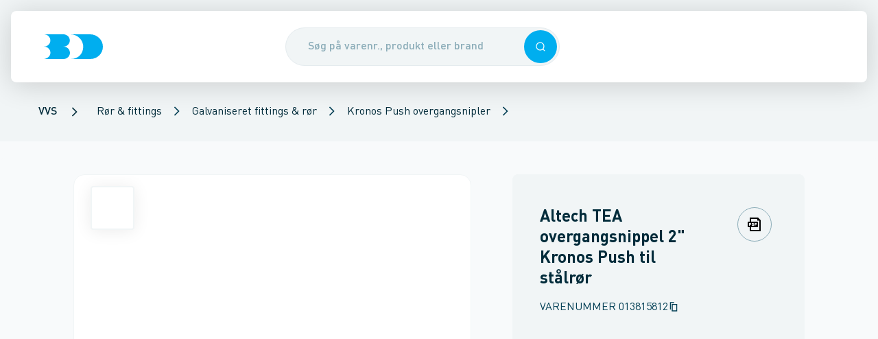

--- FILE ---
content_type: text/html; charset=utf-8
request_url: https://www.bd.dk/produkt/013815812/altech-tea-overgangsnippel-2-kronos-push-til-staalroer
body_size: 44111
content:
<!DOCTYPE html><html lang="da"><head><meta charSet="utf-8"/><meta name="viewport" content="width=device-width"/><title>Altech TEA overgangsnippel 2&quot; Kronos Push til stålrør - Brødrene Dahl</title><meta content="" name="description"/><link href="https://www.bd.dk/produkt/013815812/altech-tea-overgangsnippel-2-kronos-push-til-staalroer" rel="canonical"/><meta name="next-head-count" content="5"/><base href="/"/><meta content="#003e54" name="theme-color"/><meta content="#003e54" name="msapplication-navbutton-color"/><meta content="#003e54" name="apple-mobile-web-app-status-bar-style"/><meta content="yes" name="apple-mobile-web-app-capable"/><link href="/static/manifest.json" rel="manifest"/><link href="/static/favicons/apple-touch-icon-114.png" rel="apple-touch-icon" sizes="114x114"/><link href="/static/favicons/apple-touch-icon-72.png" rel="apple-touch-icon" sizes="72x72"/><link href="/static/favicons/apple-touch-icon.png" rel="apple-touch-icon"/><link href="/static/favicons/apple-touch-icon.png" rel="shortcut icon"/><link href="https://bd-prd-apim.sgddcloud.dk/bd/umbraco" rel="preconnect"/><link href="https://sgdd.scene7.com/is/image/saintgobain" rel="preconnect"/><link data-next-font="" rel="preconnect" href="/" crossorigin="anonymous"/><link rel="preload" href="/_next/static/css/c28cc95b686a0960.css" as="style"/><link rel="stylesheet" href="/_next/static/css/c28cc95b686a0960.css" data-n-g=""/><link rel="preload" href="/_next/static/css/520230dbee78aa30.css" as="style"/><link rel="stylesheet" href="/_next/static/css/520230dbee78aa30.css" data-n-p=""/><link rel="preload" href="/_next/static/css/0cb6860f69294f88.css" as="style"/><link rel="stylesheet" href="/_next/static/css/0cb6860f69294f88.css"/><link rel="preload" href="/_next/static/css/3b46af5504e77746.css" as="style"/><link rel="stylesheet" href="/_next/static/css/3b46af5504e77746.css"/><noscript data-n-css=""></noscript><script defer="" nomodule="" src="/_next/static/chunks/polyfills-42372ed130431b0a.js"></script><script async="" id="trackingScript" src="https://assets.adobedtm.com/da3da433d74f/176c172de819/launch-7b1fd40e22ef.min.js?cachebust=1" type="text/javascript" defer="" data-nscript="beforeInteractive"></script><script data-culture="DA" id="CookieConsent" data-gcm-version="2.0" src="https://policy.app.cookieinformation.com/uc.js" type="text/javascript" defer="" data-nscript="beforeInteractive"></script><script defer="" src="/_next/static/chunks/7077.f89ad86d9a72b6f0.js"></script><script defer="" src="/_next/static/chunks/5990.13a347e2818153e9.js"></script><script src="/_next/static/chunks/webpack-49e715fbfe0dcffd.js" defer=""></script><script src="/_next/static/chunks/framework-a54e3a46b7ce7b46.js" defer=""></script><script src="/_next/static/chunks/main-49a02f1bf1498d1a.js" defer=""></script><script src="/_next/static/chunks/pages/_app-50a9086103334695.js" defer=""></script><script src="/_next/static/chunks/pages/product/%5B%5B...product%5D%5D-5da63f22cfcbb82b.js" defer=""></script><script src="/_next/static/e0fVpIGeBCsGDBFM8IRP9/_buildManifest.js" defer=""></script><script src="/_next/static/e0fVpIGeBCsGDBFM8IRP9/_ssgManifest.js" defer=""></script></head><body><div id="__next"><div id="app"><header class="Header_header__VBGY8 print:hidden Header_header--hasBreadcrumbs__swKCz"><div class="Header_headerContent__JN8FK shadow-hover rounded-b-md"><div class="Header_header__left__lhB6a"><div class="Header_header__burgerContainer__1DvEN"></div><a aria-label="Logo" class="Link_link__FkXPA Header_header__logo__AIfQE" href="/"><div class="Logo_logo__M6WhV" style="height:36px"><svg xmlns="http://www.w3.org/2000/svg" fill="#00aeef" viewBox="0 0 84 35" height="100%" preserveAspectRatio="xMidYMid meet" width="100%"><path d="M27.8 17.4c5.1 0 9.1-3.9 9.1-8.7S32.8 0 27.7 0H0c5.1 0 9.2 3.9 9.2 8.7s-4 8.7-9.1 8.7c5.1 0 9.2 3.9 9.2 8.7C9.3 31 4.8 34.5 0 35h27.9c5.3 0 9.2-4.1 9.2-8.9-.1-4.8-4.1-8.7-9.3-8.7M65.7 0h-28C47.8 0 56 7.9 56 17.5 56 27.2 49.3 35 38 35h28c10.1 0 18-7.7 18-17.5C84 7.9 75.8 0 65.7 0"></path></svg></div></a></div><div class="Header_header__search__ULbjy"><button type="button" class="Overlay_overlay__yGYrn"></button><div class="SearchEnhanced_search__wrapper__pqknK"><div class="SearchEnhanced_search__inputContainer__igY5M sticky"><form autoComplete="off" class="SearchEnhanced_search__form__AAwUb"><div class="Input_input__3dFrB"><div class="Input_input__container__k4VEq"><input class="SearchEnhanced_search__input__Hgecv Input_input__field__lNqeC Input_input__field--rounded__K8Ato Input_input__field--hasElement__Hf9C1 Input_input__field--hasElement--right__bUiy4" placeholder="Søg på varenr., produkt eller brand" type="text" autoComplete="off" name="searchField" value=""/><div class="Input_input__element__I5yYS Input_input__element--right__CH3tB"><button type="button" class="Button_button__G2vTN SearchEnhanced_search__searchIconRight__JEyx9 Button_button--primary__8FWHG Button_button--medium__COADq Button_button--singleIconMode__TGuL4" role="button" tabindex="0"><div class="Icon_icon__h93jq Button_button__icon__tGit5" data-svg-icon="true"><svg xmlns="http://www.w3.org/2000/svg" fill="none" viewBox="0 0 24 24" height="26" preserveAspectRatio="xMidYMid meet" width="26"><path fill="currentColor" fill-rule="evenodd" d="M11.214 20.427c2.212 0 4.242-.78 5.83-2.08L20.698 22 22 20.697l-3.652-3.652a9.18 9.18 0 0 0 2.08-5.831 9.214 9.214 0 1 0-9.214 9.213m0-1.843a7.37 7.37 0 1 0 0-14.741 7.37 7.37 0 0 0 0 14.741" clip-rule="evenodd"></path></svg></div></button></div></div></div></form></div></div></div><div class="Header_header__right__1uzl2"></div></div></header><script type="application/ld+json">{"@context":"https://schema.org","@type":"BreadcrumbList","itemListElement":[{"@type":"ListItem","position":1,"item":{"@id":"/produkter/vvs","name":"VVS"}},{"@type":"ListItem","position":2,"item":{"@id":"/produkter/vvs/roer-og-fittings","name":"Rør & fittings"}},{"@type":"ListItem","position":3,"item":{"@id":"/produkter/vvs/roer-og-fittings/galvaniseret-fittings-og-roer","name":"Galvaniseret fittings & rør"}},{"@type":"ListItem","position":4,"item":{"@id":"/produkter/vvs/roer-og-fittings/galvaniseret-fittings-og-roer/kronos-push-overgangsnipler","name":"Kronos Push overgangsnipler"}}]}</script><section aria-hidden="false" class="Breadcrumb_breadcrumb__yfGwl Header_header__breadcrumbs___yobw print:hidden" data-breadcrumbs-hidden="false"><ul><li><a href="/produkter/vvs" class="BreadcrumbSegment_breadcrumbSegment__link__GdOsD cursor-pointer"><span class="Typography_body1Medium__xVFU1">VVS</span></a></li><div class="Icon_icon__h93jq BreadcrumbSegment_breadcrumbSegment__icon__PWJu0" data-svg-icon="true"><svg xmlns="http://www.w3.org/2000/svg" fill="none" viewBox="0 0 24 24" height="20" preserveAspectRatio="xMidYMid meet" width="20"><path fill="currentColor" d="M8.41 4 7 5.41 13.58 12 7 18.59 8.41 20l8-8z"></path></svg></div><li><div class="PopoverSelect_popoverSelect__22YQT"><a class="Link_link__FkXPA" href="/produkter/vvs/roer-og-fittings">Rør &amp; fittings</a><button class="PopoverSelect_popoverSelect__trigger__pQxWZ" type="button"><div class="Icon_icon__h93jq PopoverSelect_popoverSelect__triggerIcon__lRJz5" data-svg-icon="true"><svg xmlns="http://www.w3.org/2000/svg" fill="none" viewBox="0 0 24 24" height="16" preserveAspectRatio="xMidYMid meet" width="16"><path fill="currentColor" d="M8.41 4 7 5.41 13.58 12 7 18.59 8.41 20l8-8z"></path></svg></div></button></div></li><li><div class="PopoverSelect_popoverSelect__22YQT"><a class="Link_link__FkXPA" href="/produkter/vvs/roer-og-fittings/galvaniseret-fittings-og-roer">Galvaniseret fittings &amp; rør</a><button class="PopoverSelect_popoverSelect__trigger__pQxWZ" type="button"><div class="Icon_icon__h93jq PopoverSelect_popoverSelect__triggerIcon__lRJz5" data-svg-icon="true"><svg xmlns="http://www.w3.org/2000/svg" fill="none" viewBox="0 0 24 24" height="16" preserveAspectRatio="xMidYMid meet" width="16"><path fill="currentColor" d="M8.41 4 7 5.41 13.58 12 7 18.59 8.41 20l8-8z"></path></svg></div></button></div></li><li><div class="PopoverSelect_popoverSelect__22YQT"><a class="Link_link__FkXPA" href="/produkter/vvs/roer-og-fittings/galvaniseret-fittings-og-roer/kronos-push-overgangsnipler">Kronos Push overgangsnipler</a><button class="PopoverSelect_popoverSelect__trigger__pQxWZ" type="button"><div class="Icon_icon__h93jq PopoverSelect_popoverSelect__triggerIcon__lRJz5" data-svg-icon="true"><svg xmlns="http://www.w3.org/2000/svg" fill="none" viewBox="0 0 24 24" height="16" preserveAspectRatio="xMidYMid meet" width="16"><path fill="currentColor" d="M8.41 4 7 5.41 13.58 12 7 18.59 8.41 20l8-8z"></path></svg></div></button></div></li></ul></section><nav aria-hidden="true" class="hidden"><a href="/produkter">Produkter</a><a href="/fordele">Fordele</a><a href="/fordele/24-7">24-7</a><a href="/fordele/bd-app">BD app</a><a href="/fordele/bd-app/selvbetjening">Selvbetjening</a><a href="/fordele/bddk-services">BD.dk services</a><a href="/fordele/bddk-services/digitale-foelgesedler">Digitale følgesedler</a><a href="/fordele/bddk-services/miljoedokumenter">Miljødokumenter</a><a href="/fordele/bddk-services/tilbudsberegner">TilbudsBeregner</a><a href="/fordele/bddk-services/favoritlister">Favoritlister</a><a href="/fordele/bddk-services/hurtigbestilling">Hurtigbestilling</a><a href="/fordele/bddk-services/kundepriser">Kundepriser</a><a href="/fordele/bddk-services/multikurve">Multikurve</a><a href="/fordele/bddk-services/ordrestatus">Ordrestatus</a><a href="/fordele/bddk-services/materieludlejning">Materieludlejning</a><a href="/fordele/bddk-services/automatisk-betaling">Automatisk betaling</a><a href="/fordele/levering">Levering</a><a href="/fordele/levering/dag-til-dag-levering">Dag-til-dag levering</a><a href="/fordele/levering/kviklevering">KvikLevering</a><a href="/fordele/levering/kvikafhentning">KvikAfhentning</a><a href="/fordele/levering/natlevering">Natlevering</a><a href="/fordele/levering/12-meter-roer">12 meter rør</a><a href="/fordele/levering/leveringsnotifikationer">Leveringsnotifikationer</a><a href="/fordele/levering/miljoetillaeg">Miljøtillæg</a><a href="/fordele/levering/returvarer">Returvarer</a><a href="/fordele/levering/plastkasser">Plastkasser</a><a href="/fordele/produkter-i-fokus">Produkter i fokus</a><a href="/fordele/produkter-i-fokus/egne-varemaerker">Egne varemærker</a><a href="/fordele/produkter-i-fokus/egne-varemaerker/altech">Altech</a><a href="/fordele/produkter-i-fokus/egne-varemaerker/altech/varmepumper">Altech varmepumper</a><a href="/fordele/produkter-i-fokus/egne-varemaerker/altech/radiator">Radiator</a><a href="/fordele/produkter-i-fokus/egne-varemaerker/altech/altech-fz">FZ</a><a href="/fordele/produkter-i-fokus/egne-varemaerker/altech/gulvvarme">Altech Gulvvarme</a><a href="/fordele/produkter-i-fokus/egne-varemaerker/altech/altech-alu-press">Alu Pressfittings</a><a href="/fordele/produkter-i-fokus/egne-varemaerker/altech/altech-kobber-press-til-vand">Kobber press til vand</a><a href="/fordele/produkter-i-fokus/egne-varemaerker/altech/altech-kobber-press-til-vand/spoergsmaal-og-svar">Spørgsmål og svar</a><a href="/fordele/produkter-i-fokus/egne-varemaerker/altech/altech-futura">Altech Futura</a><a href="/fordele/produkter-i-fokus/egne-varemaerker/alterna">Alterna</a><a href="/fordele/produkter-i-fokus/egne-varemaerker/alterna/armaturer-og-brusesaet">Armaturer og brusesæt</a><a href="/fordele/produkter-i-fokus/egne-varemaerker/alterna/bruseloesninger">Bruseløsninger</a><a href="/fordele/produkter-i-fokus/egne-varemaerker/alterna/baderumsmoebler">Baderumsmøbler</a><a href="/fordele/produkter-i-fokus/egne-varemaerker/alterna/image-haengeskaal-og-saeder">Hængeskåle og toiletsæder</a><a href="/fordele/produkter-i-fokus/egne-varemaerker/alterna/haandklaederadiatorer">Håndklæderadiatorer</a><a href="/fordele/produkter-i-fokus/egne-varemaerker/alterna/koekkenstaalvaske">Køkkenstålvaske</a><a href="/fordele/produkter-i-fokus/egne-varemaerker/novipro">NOVIPRO</a><a href="/fordele/produkter-i-fokus/egne-varemaerker/novipro/belysning">Belysning</a><a href="/fordele/produkter-i-fokus/egne-varemaerker/novipro/hulsave">Hulsave</a><a href="/fordele/produkter-i-fokus/egne-varemaerker/votec">VOTEC</a><a href="/fordele/produkter-i-fokus/leverandoerer">Leverandører</a><a href="/fordele/produkter-i-fokus/leverandoerer/aco-nordic">ACO Nordic</a><a href="/fordele/produkter-i-fokus/leverandoerer/altech_bd">Altech_BD</a><a href="/fordele/produkter-i-fokus/leverandoerer/alterna_bd">Alterna_BD</a><a href="/fordele/produkter-i-fokus/leverandoerer/aqua-danmark">Aqua Danmark</a><a href="/fordele/produkter-i-fokus/leverandoerer/aqua-danmark/leyco-soft">Leyco Soft</a><a href="/fordele/produkter-i-fokus/leverandoerer/bosch-home-comfort">Bosch Home Comfort</a><a href="/fordele/produkter-i-fokus/leverandoerer/bosch-professional">Bosch Professional</a><a href="/fordele/produkter-i-fokus/leverandoerer/bosch-professional/bosch-prodeals">Bosch ProDeals</a><a href="/fordele/produkter-i-fokus/leverandoerer/catalano">Catalano</a><a href="/fordele/produkter-i-fokus/leverandoerer/d-line">d Line</a><a href="/fordele/produkter-i-fokus/leverandoerer/damixa">Damixa</a><a href="/fordele/produkter-i-fokus/leverandoerer/damixa/silhouet">Silhouet</a><a href="/fordele/produkter-i-fokus/leverandoerer/damixa/silhouet-mat-hvid">Silhouet mat hvid</a><a href="/fordele/produkter-i-fokus/leverandoerer/danfoss">Danfoss</a><a href="/fordele/produkter-i-fokus/leverandoerer/dansani">Dansani</a><a href="/fordele/produkter-i-fokus/leverandoerer/duravit">Duravit</a><a href="/fordele/produkter-i-fokus/leverandoerer/geberit">Geberit</a><a href="/fordele/produkter-i-fokus/leverandoerer/geberit/geberit-aquaclean">Geberit AquaClean</a><a href="/fordele/produkter-i-fokus/leverandoerer/grohe">GROHE</a><a href="/fordele/produkter-i-fokus/leverandoerer/grundfos">Grundfos</a><a href="/fordele/produkter-i-fokus/leverandoerer/grundfos/grundfos-take-back">Grundfos Take Back</a><a href="/fordele/produkter-i-fokus/leverandoerer/grundfos/grundfos-alpha2-go">Grundfos ALPHA2 GO</a><a href="/fordele/produkter-i-fokus/leverandoerer/grundfos/grundfos-energy-check">Grundfos Energy Check</a><a href="/fordele/produkter-i-fokus/leverandoerer/hansgrohe">hansgrohe</a><a href="/fordele/produkter-i-fokus/leverandoerer/hansgrohe/spar-paa-vand-og-energi-med-hansgrohe">Spar på vand og energi med hansgrohe</a><a href="/fordele/produkter-i-fokus/leverandoerer/hansgrohe/spar-paa-vand-og-energi-med-hansgrohe/hansgrohe-ecostat-element">hansgrohe Ecostat Element</a><a href="/fordele/produkter-i-fokus/leverandoerer/hansgrohe/shower-power">SHOWER POWER</a><a href="/fordele/produkter-i-fokus/leverandoerer/imi">IMI</a><a href="/fordele/produkter-i-fokus/leverandoerer/imi/imi-ta">IMI TA</a><a href="/fordele/produkter-i-fokus/leverandoerer/imi/imi-pneumatex">IMI Pneumatex</a><a href="/fordele/produkter-i-fokus/leverandoerer/imi/imi-heimeier">IMI Heimeier</a><a href="/fordele/produkter-i-fokus/leverandoerer/kemper">Kemper</a><a href="/fordele/produkter-i-fokus/leverandoerer/laufen">LAUFEN</a><a href="/fordele/produkter-i-fokus/leverandoerer/laufen/laufen-kompas-e">LAUFEN Kompas E</a><a href="/fordele/produkter-i-fokus/leverandoerer/laufen/laufen-meda-med-slient-flush">LAUFEN Meda med Slient Flush</a><a href="/fordele/produkter-i-fokus/leverandoerer/laufen/laufen-pro-rimless-sampak">LAUFEN Pro Rimless Sampak</a><a href="/fordele/produkter-i-fokus/leverandoerer/laufen/laufen-installationssystem-lis">LAUFEN installationssystem LIS</a><a href="/fordele/produkter-i-fokus/leverandoerer/laufen/genbrug-af-plastcisterner">Genbrug af plastcisterner</a><a href="/fordele/produkter-i-fokus/leverandoerer/lenox">LENOX</a><a href="/fordele/produkter-i-fokus/leverandoerer/novipro_bd">NOVIPRO_BD</a><a href="/fordele/produkter-i-fokus/leverandoerer/ntg-plastik">NTG Plastik</a><a href="/fordele/produkter-i-fokus/leverandoerer/prefa">Prefa</a><a href="/fordele/produkter-i-fokus/leverandoerer/pressalit">Pressalit</a><a href="/fordele/produkter-i-fokus/leverandoerer/randers-jern">Randers Jern</a><a href="/fordele/produkter-i-fokus/leverandoerer/rems">REMS</a><a href="/fordele/produkter-i-fokus/leverandoerer/scantool">Scantool</a><a href="/fordele/produkter-i-fokus/leverandoerer/simop">Simop</a><a href="/fordele/produkter-i-fokus/leverandoerer/ulma">Ulma</a><a href="/fordele/produkter-i-fokus/leverandoerer/villeroy-boch">Villeroy Boch</a><a href="/fordele/produkter-i-fokus/leverandoerer/villeroy-boch/viconnect">ViConnect</a><a href="/fordele/produkter-i-fokus/leverandoerer/votec_bd">VOTEC_BD</a><a href="/fordele/produkter-i-fokus/leverandoerer/walraven">Walraven</a><a href="/fordele/produkter-i-fokus/vinterklar">Vinterklar</a><a href="/fordele/produkter-i-fokus/varmesaeson">Varmesæson</a><a href="/fordele/produkter-i-fokus/lygter-og-lamper">Lygter og lamper</a><a href="/fordele/produkter-i-fokus/store-regnmaengder">Store regnmængder</a><a href="/fordele/produkter-i-fokus/haandfri-hygiejne">Håndfri hygiejne</a><a href="/fordele/produkter-i-fokus/handsker">Handsker</a><a href="/fordele/produkter-i-fokus/hoerevaern">Høreværn</a><a href="/fordele/produkter-i-fokus/beredskab">Beredskab</a><a href="/fordele/produkter-i-fokus/asbest">Asbest</a><a href="/fordele/produkter-i-fokus/koelepakker">Kølepakker</a><a href="/fordele/produkter-i-fokus/produktdokumenter">Produktdokumenter</a><a href="/fordele/produkter-i-fokus/produktdokumenter/brochurer">Brochurer</a><a href="/fordele/produkter-i-fokus/produktkrav-og-regler">Produktkrav og regler</a><a href="/fordele/produkter-i-fokus/produktkrav-og-regler/lovkrav-paa-koelemidler">Lovkrav på kølemidler</a><a href="/fordele/produkter-i-fokus/sommerklar">Sommerklar</a><a href="/fordele/baeredygtighed">Bæredygtighed</a><a href="/fordele/baeredygtighed/co2tjek">CO2 Tjek</a><a href="/fordele/baeredygtighed/butikker-med-ladestandere">Butikker med ladestandere</a><a href="/fordele/baeredygtighed/miljoecertificering-hos-bd">Miljøcertificering hos BD</a><a href="/fordele/baeredygtighed/affaldssortering">Affaldssortering</a><a href="/fordele/baeredygtighed/csr-rapport">CSR-rapport</a><a href="/fordele/kampagner-og-messer">Kampagner og messer</a><a href="/fordele/kampagner-og-messer/restsalg-paa-bddk">Restsalg på BD.dk</a><a href="/fordele/kampagner-og-messer/messer">Messer</a><a href="/fordele/kampagner-og-messer/messer/kloakmessen-2026">Kloakmessen 2026</a><a href="/fordele/bd-er-din-loesningspartner">BD er din løsningspartner</a><a href="/kontakt">Kontakt</a><a href="/kontakt/kundeservice">Kundeservice</a><a href="/kontakt/kundeservice/digital-samhandel">Digital samhandel</a><a href="/kontakt/kundeservice/automatisk-betaling">Automatisk betaling</a><a href="/kontakt/kontakt-logistiksupport">Kontakt logistiksupport</a><a href="/kontakt/vagttelefon">Vagttelefon</a><a href="/kontakt/find-butik">Find butik</a><a href="/kontakt/find-butik/ballerup">Ballerup</a><a href="/kontakt/find-butik/birkeroed">Birkerød</a><a href="/kontakt/find-butik/broendby">Brøndby</a><a href="/kontakt/find-butik/esbjerg">Esbjerg</a><a href="/kontakt/find-butik/fredericia">Fredericia</a><a href="/kontakt/find-butik/frederikshavn">Frederikshavn</a><a href="/kontakt/find-butik/frederikssund">Frederikssund</a><a href="/kontakt/find-butik/gentofte">Gentofte</a><a href="/kontakt/find-butik/greve">Greve</a><a href="/kontakt/find-butik/grindsted">Grindsted</a><a href="/kontakt/find-butik/haderslev">Haderslev</a><a href="/kontakt/find-butik/hadsund">Hadsund</a><a href="/kontakt/find-butik/helsingoer">Helsingør</a><a href="/kontakt/find-butik/herning">Herning</a><a href="/kontakt/find-butik/hilleroed">Hillerød</a><a href="/kontakt/find-butik/hjoerring">Hjørring</a><a href="/kontakt/find-butik/holbaek">Holbæk</a><a href="/kontakt/find-butik/holstebro">Holstebro</a><a href="/kontakt/find-butik/horsens">Horsens</a><a href="/kontakt/find-butik/kalundborg">Kalundborg</a><a href="/kontakt/find-butik/kastrup">Kastrup</a><a href="/kontakt/find-butik/kolding">Kolding</a><a href="/kontakt/find-butik/koebenhavn-nv">København NV</a><a href="/kontakt/find-butik/koebenhavn-s">København S</a><a href="/kontakt/find-butik/koebenhavn-v">København V</a><a href="/kontakt/find-butik/koebenhavn-oe">København Ø</a><a href="/kontakt/find-butik/koege">Køge</a><a href="/kontakt/find-butik/middelfart">Middelfart</a><a href="/kontakt/find-butik/nykoebing-f">Nykøbing F</a><a href="/kontakt/find-butik/naestved">Næstved</a><a href="/kontakt/find-butik/odder">Odder</a><a href="/kontakt/find-butik/odense-c">Odense C</a><a href="/kontakt/find-butik/odense-m">Odense M</a><a href="/kontakt/find-butik/randers-c">Randers C</a><a href="/kontakt/find-butik/ringsted">Ringsted</a><a href="/kontakt/find-butik/roskilde">Roskilde</a><a href="/kontakt/find-butik/roedovre">Rødovre</a><a href="/kontakt/find-butik/roenne">Rønne</a><a href="/kontakt/find-butik/silkeborg">Silkeborg</a><a href="/kontakt/find-butik/skive">Skive</a><a href="/kontakt/find-butik/slagelse">Slagelse</a><a href="/kontakt/find-butik/svendborg">Svendborg</a><a href="/kontakt/find-butik/soenderborg">Sønderborg</a><a href="/kontakt/find-butik/thisted">Thisted</a><a href="/kontakt/find-butik/valby">Valby</a><a href="/kontakt/find-butik/vejle">Vejle</a><a href="/kontakt/find-butik/viborg">Viborg</a><a href="/kontakt/find-butik/aabenraa">Aabenraa</a><a href="/kontakt/find-butik/aalborg">Aalborg</a><a href="/kontakt/find-butik/aarhus-c">Aarhus C</a><a href="/kontakt/find-butik/aarhus-m">Aarhus M</a><a href="/kontakt/find-butik/aarhus-n">Aarhus N</a><a href="/kontakt/find-butik/aarhus-s">Aarhus S</a><a href="/kontakt/saerlige-aabningstider">Særlige åbningstider</a><a href="/kontakt/kompetencecentre">Kompetencecentre</a><a href="/kontakt/kompetencecentre/elkompetencecenter">Elkompetencecenter</a><a href="/kontakt/kompetencecentre/elkompetencecenter/belysning">Belysning</a><a href="/kontakt/kompetencecentre/elkompetencecenter/solceller">Solceller</a><a href="/kontakt/kompetencecentre/elkompetencecenter/projekter">Projekter</a><a href="/kontakt/kompetencecentre/elkompetencecenter/projekter/poul-schou">Poul Schou</a><a href="/kontakt/kompetencecentre/vvs-kompetencecenter">VVS kompetencecenter</a><a href="/kontakt/kompetencecentre/ventilcenter">Ventilcenter</a><a href="/kontakt/kompetencecentre/ventilcenter/fjernvarme">Fjernvarme</a><a href="/kontakt/kompetencecentre/ventilcenter/biogas">Biogas</a><a href="/kontakt/kompetencecentre/ventilcenter/ventiler-til-fjernvarme-og-fjernkoel">Ventiler til fjernvarme og fjernkøl</a><a href="/kontakt/kompetencecentre/klimacenter">Klimacenter</a><a href="/kontakt/kompetencecentre/klimacenter/kompetencecenter">Kompetencecenter</a><a href="/kontakt/kompetencecentre/klimacenter/beetle-varmepumpe">Beetle varmepumpe</a><a href="/kontakt/kompetencecentre/klimacenter/fokus-paa-koel">Fokus på køl</a><a href="/kontakt/kompetencecentre/klimacenter/lokal-sparringspartner">Lokal sparringspartner</a><a href="/kontakt/kompetencecentre/vandkompetencecenter">Vandkompetencecenter</a><a href="/kontakt/kompetencecentre/industrikompetencecenter">Industrikompetencecenter</a><a href="/kontakt/kompetencecentre/kloakkompetencecenter">Kloakkompetencecenter</a><a href="/kontakt/kompetencecentre/projektkontor">Projektkontor</a><a href="/kontakt/kompetencecentre/femern-projektkontor">Femern Projektkontor</a><a href="/kontakt/spoergsmaal-og-svar">Spørgsmål og svar</a><a href="/kontakt/bliv-kunde">Bliv kunde</a><a href="/kontakt/om-broedrene-dahl">Om Brødrene Dahl</a><a href="/kontakt/om-broedrene-dahl/job-og-karriere">Job og karriere</a><a href="/kontakt/om-broedrene-dahl/job-og-karriere/bliv-handelselev">Bliv handelselev</a><a href="/kontakt/om-broedrene-dahl/job-og-karriere/uopfordrede-ansoegninger">Uopfordrede ansøgninger</a><a href="/kontakt/om-broedrene-dahl/job-og-karriere/ledige-stillinger">Ledige stillinger</a><a href="/kontakt/om-broedrene-dahl/presse">Presse</a><a href="/kontakt/om-broedrene-dahl/presse/cirkulaer-forretningsmodel-puster-nyt-liv-i-pumper-til-grundvandssaenkning">Cirkulær forretningsmodel puster nyt liv i pumper til grundvandssænkning</a><a href="/kontakt/om-broedrene-dahl/presse/broedrene-dahl-fyrer-op-under-el-forretningen">Brødrene Dahl fyrer op under el-forretningen</a><a href="/kontakt/om-broedrene-dahl/presse/henrik-kristensen-er-tiltraadt-som-ny-markedschef-i-broedrene-dahl">Henrik Kristensen er tiltrådt som ny markedschef i Brødrene Dahl</a><a href="/kontakt/om-broedrene-dahl/presse/broedrene-dahl-saetter-co2-tal-paa-70000-varer">Brødrene Dahl sætter CO2-tal på 70.000 varer</a><a href="/kontakt/om-broedrene-dahl/presse/broedrene-dahls-logistikcenter-haedres-igen-for-sin-csr-indsats">Brødrene Dahls logistikcenter hædres igen for sin CSR-indsats</a><a href="/kontakt/om-broedrene-dahl/presse/et-gammelt-flisfyr-blev-pensioneret">Et gammelt flisfyr blev pensioneret</a><a href="/kontakt/om-broedrene-dahl/presse/et-staerkt-partnerskab-holder-dansk-erhvervsliv-koeligt">Et stærkt partnerskab holder dansk erhvervsliv køligt</a><a href="/kontakt/om-broedrene-dahl/historie">Historie</a><a href="/kontakt/om-broedrene-dahl/vilkaar-og-betingelser">Vilkår og betingelser</a><a href="/kontakt/om-broedrene-dahl/vilkaar-og-betingelser/salgs-og-leveringsbetingelser">Salgs- og leveringsbetingelser</a><a href="/kontakt/om-broedrene-dahl/vilkaar-og-betingelser/leveringsforskrift">Leveringsforskrift</a><a href="/kontakt/om-broedrene-dahl/vilkaar-og-betingelser/serviceydelser">Serviceydelser</a><a href="/kontakt/om-broedrene-dahl/vilkaar-og-betingelser/serviceydelser/emballagepriser">Emballagepriser</a><a href="/kontakt/om-broedrene-dahl/vilkaar-og-betingelser/brugervilkaar">Brugervilkår</a><a href="/kontakt/om-broedrene-dahl/vilkaar-og-betingelser/cookies">Cookies</a><a href="/kontakt/om-broedrene-dahl/vilkaar-og-betingelser/privatlivspolitik">Privatlivspolitik</a><a href="/kontakt/om-broedrene-dahl/vilkaar-og-betingelser/konkurrencebetingelser">Konkurrencebetingelser</a><a href="/kontakt/om-broedrene-dahl/sociale-medier">Sociale medier</a></nav><div aria-hidden="true" class="Sidebar_sidebar__Wmvo7 Sidebar_sidebar--hidden__b_J1U" id="sidebar-menu"><button type="button" class="Overlay_overlay__yGYrn"></button><div class="column_column__VBmVQ column_laptop__width--2__6QTi7 SidebarPanel_sidebarPanel__ELfiN SidebarPanel_sidebarPanel--theme-bd__t_3cc SidebarPanel_sidebarPanel--depth-1__pGawy"><div class="SidebarHead_sidebarHead__vVSG0 SidebarHead_sidebarHead--main__24uV9"><div class="SidebarHead_sidebarHead__content__du1El"><div class="Logo_logo__M6WhV" style="height:36px"><svg xmlns="http://www.w3.org/2000/svg" fill="currentColor" viewBox="0 0 84 35" height="100%" preserveAspectRatio="xMidYMid meet" width="100%"><path d="M27.8 17.4c5.1 0 9.1-3.9 9.1-8.7S32.8 0 27.7 0H0c5.1 0 9.2 3.9 9.2 8.7s-4 8.7-9.1 8.7c5.1 0 9.2 3.9 9.2 8.7C9.3 31 4.8 34.5 0 35h27.9c5.3 0 9.2-4.1 9.2-8.9-.1-4.8-4.1-8.7-9.3-8.7M65.7 0h-28C47.8 0 56 7.9 56 17.5 56 27.2 49.3 35 38 35h28c10.1 0 18-7.7 18-17.5C84 7.9 75.8 0 65.7 0"></path></svg></div></div><div class="SidebarHead_sidebarHead__actionButton__nCd7Q"><button type="button" aria-label="Luk menuen" class="Button_button__G2vTN Sidebar_sidebar__closeButton__VD7fo Button_button--transparent__PYVzB Button_button--medium__COADq Button_button--singleIconMode__TGuL4" role="button" tabindex="0"><div class="Icon_icon__h93jq Button_button__icon__tGit5" data-svg-icon="true"><svg xmlns="http://www.w3.org/2000/svg" fill="none" viewBox="0 0 24 24" height="32" preserveAspectRatio="xMidYMid meet" width="32"><path fill="currentColor" d="M19 6.41 17.59 5 12 10.59 6.41 5 5 6.41 10.59 12 5 17.59 6.41 19 12 13.41 17.59 19 19 17.59 13.41 12z"></path></svg></div></button></div></div><nav class="SidebarContent_sidebar__content__Q5jMq" data-sidebar-nav="true"><button class="SidebarItem_sidebarItem__lC8zl" type="button"><div class="SidebarItem_sidebarItem__content__jzYTi"><div class="SidebarItem_sidebarItem__contentGrid__Sqj9X"><span class="SidebarItem_sidebarItem__text__wpk9K Typography_headline5Regular__IIFUg">Produkter</span><div class="SidebarItem_sidebarItem__submenuArrow__t2xc5"><div class="Icon_icon__h93jq" data-svg-icon="true"><svg xmlns="http://www.w3.org/2000/svg" fill="none" viewBox="0 0 24 24" height="20" preserveAspectRatio="xMidYMid meet" width="20"><path fill="currentColor" d="M8.41 4 7 5.41 13.58 12 7 18.59 8.41 20l8-8z"></path></svg></div></div></div></div></button><button class="SidebarItem_sidebarItem__lC8zl" type="button"><div class="SidebarItem_sidebarItem__content__jzYTi"><div class="SidebarItem_sidebarItem__contentGrid__Sqj9X"><span class="SidebarItem_sidebarItem__text__wpk9K Typography_headline5Regular__IIFUg">Fordele</span><div class="SidebarItem_sidebarItem__submenuArrow__t2xc5"><div class="Icon_icon__h93jq" data-svg-icon="true"><svg xmlns="http://www.w3.org/2000/svg" fill="none" viewBox="0 0 24 24" height="20" preserveAspectRatio="xMidYMid meet" width="20"><path fill="currentColor" d="M8.41 4 7 5.41 13.58 12 7 18.59 8.41 20l8-8z"></path></svg></div></div></div></div></button><button class="SidebarItem_sidebarItem__lC8zl" type="button"><div class="SidebarItem_sidebarItem__content__jzYTi"><div class="SidebarItem_sidebarItem__contentGrid__Sqj9X"><span class="SidebarItem_sidebarItem__text__wpk9K Typography_headline5Regular__IIFUg">Kontakt</span><div class="SidebarItem_sidebarItem__submenuArrow__t2xc5"><div class="Icon_icon__h93jq" data-svg-icon="true"><svg xmlns="http://www.w3.org/2000/svg" fill="none" viewBox="0 0 24 24" height="20" preserveAspectRatio="xMidYMid meet" width="20"><path fill="currentColor" d="M8.41 4 7 5.41 13.58 12 7 18.59 8.41 20l8-8z"></path></svg></div></div></div></div></button></nav></div></div><div class="Product_product__P27_v"><script type="application/ld+json">{"@context":"https://schema.org","@type":"Product","name":"Altech TEA overgangsnippel 2\" Kronos Push til stålrør","description":"\nGevind UNI ISO 7/1\nHøj sikkerhed med lang indstiksdybde\nSelvtilpassende konisk pakning med meget stor kontakt flade\nPatenteret monteringssystem\nEkstra kraftig fastholdelse\nDirekte fastlåsning via møtrik\nMå anvendes direkte i jorden\nMå anvendes til gas installationer - tryk MOP 5.\n","productID":"013815812","sku":"013815812","gtin":"5706071049706","mpn":"013815812","url":"https://www.bd.dk//produkt/altech-tea-overgangsnippel-2-kronos-push-til-staalroer","image":"https://sgdd.scene7.com/is/image/saintgobain/013815810_01?$bddk_ProductDetails_Main$","brand":{"@type":"Brand","name":"Altech"},"manufacturer":{"@type":"Organization","name":"Grameta A/S - EDI"},"category":"Kronos Push overgangsnipler","weight":{"@type":"QuantitativeValue","value":"1.06","unitText":"kg"},"model":"01-702","countryOfOrigin":{"@type":"Country","name":"IT - Italien"}}</script><div class="container_container__Ef0eE"><div class="Product_product__container__GlfP6"><div class="row_row__DhhYM"><div class="column_column__VBmVQ column_laptop__width--4__4kdqn column_tablet__width--6__r67Hw column_tablet__order--2__3eYFM Product_product__right__pIi_w"><div class="flex flex-col overflow-hidden md:bg-primaryC-300 md:rounded-md md:mb-6 max-w-full Product_product__right--column__N_HIx"><div class="Product_product__titleContainer__yz9Ef"><div class="relative"><div class="flex w-30 absolute right-0"><div><button class="mr-2 w-[3.15rem] h-[3.15rem] p-1 bg-transparent hover:bg-primaryB-default rounded-full border-solid !border-sm border-primaryA-300 hover:border-transparent" type="button"><div class="w-[3.15rem] h-[3.15rem]" data-testid="popover-reference" data-popover="true"><div class="w-[3.15rem] h-[3.15rem]"><div class="Icon_icon__h93jq p-2 transition-all text-black hover:text-white" data-svg-icon="true"><svg xmlns="http://www.w3.org/2000/svg" fill="none" viewBox="0 0 24 24" height="24" preserveAspectRatio="xMidYMid meet" width="24"><path fill="currentColor" fill-rule="evenodd" d="M5 16v6h16V6l-4-4H5v6h2V4h9v2.5h3V20H7v-4z" clip-rule="evenodd"></path><path fill="currentColor" fill-rule="evenodd" d="M3 8a1 1 0 0 0-1 1v6a1 1 0 0 0 1 1h13a1 1 0 0 0 1-1V9a1 1 0 0 0-1-1zm12.212 2h-2.914v4.287h1.053V12.63h1.59v-.94h-1.59v-.752h1.86V10Zm-7.136 0h1.589c.644 0 1.096.247 1.39.722.211.344.211.68.211 1.421 0 .74 0 1.078-.21 1.421-.295.476-.747.723-1.391.723h-1.59zm1.517 3.347c.265 0 .409-.096.505-.24.085-.12.115-.235.115-.964 0-.722-.03-.843-.115-.963-.096-.144-.24-.24-.505-.24h-.464v2.407zM5.698 10H4v4.287h1.054v-1.53h.644c.951 0 1.463-.674 1.463-1.378 0-.705-.512-1.379-1.463-1.379m.41 1.379c0 .228-.17.44-.458.44h-.596v-.88h.596c.289 0 .457.21.457.44Z" clip-rule="evenodd"></path></svg></div></div></div></button></div></div><h1 class="mt-2 max-w-[calc(100%_-_8rem)] Typography_headline4Bold__ClXh2">Altech TEA overgangsnippel 2&quot; Kronos Push til stålrør</h1><div class="my-4"><button data-clipboard-btn="true" class="ClipboardCopyWrapper_clipboardCopyButtonWrapper__AQVyT flex items-center min-h-5" title="Klik for at kopiere varenummer" type="button"><div class="flex cursor-pointer text-navy-500 h-5 items-center" data-clipboard-btn="true"><div class=""><div class="Tooltip_tooltip__ilZaB Tooltip_tooltip--light__vP3Mq text-inherit p-0 text-start"><div class="flex gap-1"><p class="flex items-center uppercase Typography_body1Regular__DKIu7">Varenummer<!-- --> <!-- -->013815812</p><div class="Icon_icon__h93jq items-center transition-colors duration-fast ease-base mb-[2px] ClipboardCopyWrapper_clipboardCopyIcon__RVLb4" data-svg-icon="true"><svg xmlns="http://www.w3.org/2000/svg" fill="none" viewBox="0 0 24 24" height="16" preserveAspectRatio="xMidYMid meet" width="16"><path fill="currentColor" d="M4 2v16h2V4h7V2z"></path><path fill="currentColor" fill-rule="evenodd" d="M8 6v16h12V6zm2 14V8h8v12z" clip-rule="evenodd"></path></svg></div></div></div></div></div></button></div></div></div><div class="Product_product__priceContainer__0mh9g"></div></div></div><div class="column_column__VBmVQ column_tablet__width--6__r67Hw column_laptop__offset--1__gWDCk column_tablet__order--1__OZe6B Product_product__left__VGYxY"><section class="ProductGallery_productGallery__c0p1R Product_product__productGallery__8e0Ix"><aside><button class="ProductGallery_productGallery__thumbnail--active__2rzCX" type="button"><img alt="013815810_01" class="Image_image__4_gua Image_image--loading__eoz3A" decoding="async" fetchpriority="auto" loading="lazy" src="https://sgdd.scene7.com/is/image/saintgobain/013815810_01?$bddk_ProductDetails_Thumbnail$" style="aspect-ratio:1/1;object-fit:cover"/></button></aside><button class="" type="button"><img alt="Altech TEA overgangsnippel 2&quot; Kronos Push til stålrør" class="Image_image__4_gua Image_image--loading__eoz3A" decoding="async" fetchpriority="high" loading="eager" src="https://sgdd.scene7.com/is/image/saintgobain/013815810_01?$bddk_ProductDetails_Main$" style="aspect-ratio:1/1;object-fit:contain"/><div aria-hidden="true"><div class="Icon_icon__h93jq" data-svg-icon="true"><svg xmlns="http://www.w3.org/2000/svg" fill="none" viewBox="0 0 24 24" height="16" preserveAspectRatio="xMidYMid meet" width="16"><path fill="currentColor" d="M13 3.992V2h9v9h-2l-.008-5.159-5.948 5.703-1.59-1.59L18.156 4zm-1.646 16.016V22H2v-9h2v5.159l5.956-5.703 1.59 1.59L5.844 20z"></path></svg></div></div></button></section><div class="ProductInformation_productInformation___Odn_"><h5 class="ProductInformation_productInformation__heading__t6Qf0 Typography_headline5Bold__ONkg3">Produktinformation</h5><div class="flex flex-col gap-10"><section><h5 class="mb-4 Typography_body1Bold__8FeHd">Beskrivelse</h5><div><div class="RichTextBody_richTextBody__XWBGs ProductInformation_productInformation__description__Q_wtB"><ul>
<li class="ListItem_listItem__809I7">Gevind UNI ISO 7/1</li>
<li class="ListItem_listItem__809I7">Høj sikkerhed med lang indstiksdybde</li>
<li class="ListItem_listItem__809I7">Selvtilpassende konisk pakning med meget stor kontakt flade</li>
<li class="ListItem_listItem__809I7">Patenteret monteringssystem</li>
<li class="ListItem_listItem__809I7">Ekstra kraftig fastholdelse</li>
<li class="ListItem_listItem__809I7">Direkte fastlåsning via møtrik</li>
<li class="ListItem_listItem__809I7">Må anvendes direkte i jorden</li>
<li class="ListItem_listItem__809I7">Må anvendes til gas installationer - tryk MOP 5.</li>
</ul></div></div></section><section><h5 class="mb-4 Typography_body1Bold__8FeHd">Specifikationer</h5><div><div><p class="typography-body2Regular flex flex-row items-center justify-between p-4 rounded-md bg-gray-300"><span>Vægt<!-- -->:</span><span>1,060 Kg</span></p><p class="typography-body2Regular flex flex-row items-center justify-between p-4 rounded-md bg-white"><span>Varegruppe<!-- -->:</span><span>01-702</span></p><p class="typography-body2Regular flex flex-row items-center justify-between p-4 rounded-md bg-gray-300"><span>Pakkestørrelse<!-- -->:</span><span>5</span></p><p class="typography-body2Regular flex flex-row items-center justify-between p-4 rounded-md bg-white"><span>Enhed<!-- -->:</span><span>stk</span></p><p class="typography-body2Regular flex flex-row items-center justify-between p-4 rounded-md bg-gray-300"><span>Leverandørens varenr.<!-- -->:</span><span>013815812</span></p><div class="hidden"><p class="typography-body2Regular flex flex-row items-center justify-between p-4 rounded-md bg-white"><span>EAN<!-- -->:</span><span>5706071049706</span></p><p class="typography-body2Regular flex flex-row items-center justify-between p-4 rounded-md bg-gray-300"><span>Oprindelsesland<!-- -->:</span><span>IT - Italien</span></p><p class="typography-body2Regular flex flex-row items-center justify-between p-4 rounded-md bg-white"><span>Toldtarif-kode<!-- -->:</span><span>84818085</span></p><p class="typography-body2Regular flex flex-row items-center justify-between p-4 rounded-md bg-gray-300"><span>Dimension [&quot;]<!-- -->:</span><span>2</span></p></div></div><button type="button" class="flex items-center gap-1 mt-4 text-cyan-500"><span class="leading-none Typography_body2Bold__2YLu2">Vis mere</span><div class="Icon_icon__h93jq" data-svg-icon="true"><svg xmlns="http://www.w3.org/2000/svg" fill="none" viewBox="0 0 24 24" height="14" preserveAspectRatio="xMidYMid meet" width="14"><path fill="currentColor" d="m19.705 8.705-1.41-1.41-6.59 6.58-6.59-6.58-1.41 1.41 8 8z"></path></svg></div></button></div></section></div></div></div></div></div><div class="flex min-h-[21.875rem] h-full rounded-lg overflow-hidden bg-gray-200"><div class="flex flex-col items-center justify-center min-h-[21.875rem] w-full mx-auto p-8"><div class="animateLoader w-[50%] h-6 mb-2"></div><div class="animateLoader w-[30%] h-6"></div><div class="animateLoader w-28 h-10 mt-6"></div></div></div><section class="FeedbackBlock_feedbackBlock__9uf5t flex flex-col justify-center relative bg-navy-500 text-white text-center rounded-xl py-10 md:py-20 px-6 mb-12"><div class="z-elevated"><h3 class="typography-headline4Bold md:typography-headline3Bold mb-4 md:mb-6 Typography_body1Regular__DKIu7">Hvor god synes du, at vores informationer om dette produkt er?</h3><div class="flex justify-center gap-2"><button class="text-primaryB-default font-bold leading-none rounded-full border-2 border-solid border-cyan-500 w-11 h-11 md:w-14 md:h-14 transition-colors duration-normal ease-base hover:bg-cyan-600 hover:border-cyan-600 hover:text-white" type="button">1</button><button class="text-primaryB-default font-bold leading-none rounded-full border-2 border-solid border-cyan-500 w-11 h-11 md:w-14 md:h-14 transition-colors duration-normal ease-base hover:bg-cyan-600 hover:border-cyan-600 hover:text-white" type="button">2</button><button class="text-primaryB-default font-bold leading-none rounded-full border-2 border-solid border-cyan-500 w-11 h-11 md:w-14 md:h-14 transition-colors duration-normal ease-base hover:bg-cyan-600 hover:border-cyan-600 hover:text-white" type="button">3</button><button class="text-primaryB-default font-bold leading-none rounded-full border-2 border-solid border-cyan-500 w-11 h-11 md:w-14 md:h-14 transition-colors duration-normal ease-base hover:bg-cyan-600 hover:border-cyan-600 hover:text-white" type="button">4</button><button class="text-primaryB-default font-bold leading-none rounded-full border-2 border-solid border-cyan-500 w-11 h-11 md:w-14 md:h-14 transition-colors duration-normal ease-base hover:bg-cyan-600 hover:border-cyan-600 hover:text-white" type="button">5</button></div></div></section><div id=":R2ilj6H1:" aria-hidden="true" class="Curtain_curtain__container__k5nWl"><button type="button" class="Overlay_overlay__yGYrn z-curtain" aria-hidden="true"></button><div class="Curtain_curtain__jnZWp Curtain_curtain--right__vLilG"><div class="Curtain_curtain__header__oyuAK Curtain_curtain__header--hasHeading__My2wI Curtain_curtain__header--centered__OgokO"><h3 class="Typography_body1Bold__8FeHd">Giv din mening</h3><div class="Curtain_curtain__close__MW1v4"><button type="button" aria-hidden="true" aria-label="Close" class="Button_button__G2vTN Button_button--transparent__PYVzB Button_button--medium__COADq Button_button--singleIconMode__TGuL4" role="button" tabindex="0"><div class="Icon_icon__h93jq Button_button__icon__tGit5" data-svg-icon="true"><svg xmlns="http://www.w3.org/2000/svg" fill="none" viewBox="0 0 24 24" height="24" preserveAspectRatio="xMidYMid meet" width="24"><path fill="currentColor" d="M19 6.41 17.59 5 12 10.59 6.41 5 5 6.41 10.59 12 5 17.59 6.41 19 12 13.41 17.59 19 19 17.59 13.41 12z"></path></svg></div></button></div></div><div class="Curtain_curtain__fadeIn__HpaIs Curtain_curtain__content__YONPc flex flex-col px-4 py-6 md:p-8 lg:px-14 lg:py-9"><div class="mb-8"><h5 class="typography-headline5Bold mb-4">Hvad synes du om siden?</h5><p>Har du fundet en fejl på produktsiden eller har du et forbedringsforslag? Skriv i kommentarfeltet, hvis der er noget, du savner eller noget, du synes kunne være bedre.</p></div><div class="flex justify-center gap-2 mb-3"><button class="text-primaryB-default font-bold leading-none rounded-full border-2 border-solid border-cyan-500 md:w-14 md:h-14 transition-colors duration-normal ease-base hover:bg-cyan-600 hover:border-cyan-600 hover:text-white w-14 h-14" type="button">1</button><button class="text-primaryB-default font-bold leading-none rounded-full border-2 border-solid border-cyan-500 md:w-14 md:h-14 transition-colors duration-normal ease-base hover:bg-cyan-600 hover:border-cyan-600 hover:text-white w-14 h-14" type="button">2</button><button class="text-primaryB-default font-bold leading-none rounded-full border-2 border-solid border-cyan-500 md:w-14 md:h-14 transition-colors duration-normal ease-base hover:bg-cyan-600 hover:border-cyan-600 hover:text-white w-14 h-14" type="button">3</button><button class="text-primaryB-default font-bold leading-none rounded-full border-2 border-solid border-cyan-500 md:w-14 md:h-14 transition-colors duration-normal ease-base hover:bg-cyan-600 hover:border-cyan-600 hover:text-white w-14 h-14" type="button">4</button><button class="text-primaryB-default font-bold leading-none rounded-full border-2 border-solid border-cyan-500 md:w-14 md:h-14 transition-colors duration-normal ease-base hover:bg-cyan-600 hover:border-cyan-600 hover:text-white w-14 h-14" type="button">5</button></div><form class="flex flex-col justify-between h-full"><div class="Textarea_textarea__WjRUs resize-none"><div class="Textarea_textarea__control__dPkCa"><textarea class="Textarea_textarea__input__N_V_u resize-none" data-testid="textareaTest" id=":R2ilj6:" name=":R2ilj6:" placeholder=" " required=""></textarea><label class="Textarea_textarea__label__O72QZ Textarea_textarea__label--required__915Pp" for=":R2ilj6:">Din mening</label><div class="Textarea_textarea__bar__rCnTL"></div></div></div><button type="button" aria-disabled="true" class="Button_button__G2vTN self-center min-w-48 w-fit Button_button--primary__8FWHG Button_button--medium__COADq" disabled="" role="button" tabindex="0"><span class="Button_button__text__Rk1dR">Send</span></button></form></div></div></div></div></div><footer class="Footer_footer__FKWrD print:hidden" itemscope="" itemType="https://schema.org/Organization"><div class="container_container__Ef0eE grid pt-5xl pb-md lg:px-10 lg:pt-[4.7rem] lg:pb-md"><div class="row_row__DhhYM"><div class="column_column__VBmVQ column_laptop__width--4__4kdqn column_tablet__width--12__2DZyC"><div class="flex flex-col w-full self-stretch mb-8 whitespace-pre-line"><div class="self-start"><div class="Logo_logo__M6WhV" style="height:36px"><svg xmlns="http://www.w3.org/2000/svg" fill="#00aeef" viewBox="0 0 84 35" height="100%" preserveAspectRatio="xMidYMid meet" width="100%"><path d="M27.8 17.4c5.1 0 9.1-3.9 9.1-8.7S32.8 0 27.7 0H0c5.1 0 9.2 3.9 9.2 8.7s-4 8.7-9.1 8.7c5.1 0 9.2 3.9 9.2 8.7C9.3 31 4.8 34.5 0 35h27.9c5.3 0 9.2-4.1 9.2-8.9-.1-4.8-4.1-8.7-9.3-8.7M65.7 0h-28C47.8 0 56 7.9 56 17.5 56 27.2 49.3 35 38 35h28c10.1 0 18-7.7 18-17.5C84 7.9 75.8 0 65.7 0"></path></svg></div></div><div class="text-primaryA-200 mt-8 lg:mt-10"><p>Brødrene Dahl<br>Park Allé 370, 2605 Brøndby<br>Danmark</p></div><a class="Footer_footer__actionLink__TkMi5 mt-2" href="tel:48 78 40 00">48 78 40 00</a><a class="Footer_footer__actionLink__TkMi5 my-1" href="mailto:kundeservice@bd.dk">kundeservice@bd.dk</a><div class="FooterSocialLinks_footer_socialMediaLinks__oS_W3"><a href="https://www.facebook.com/broedrenedahl/" rel="noreferrer" target="_blank"><div class="Icon_icon__h93jq" data-svg-icon="true"><svg xmlns="http://www.w3.org/2000/svg" fill="none" viewBox="0 0 32 32" height="32" preserveAspectRatio="xMidYMid meet" width="32" aria-hidden="true"><path fill="currentColor" fill-rule="evenodd" d="M16 32c8.837 0 16-7.163 16-16S24.837 0 16 0 0 7.163 0 16s7.163 16 16 16m-2.47-15.018V27.2h4.114V16.983h3.43l.513-3.982h-3.943V10.46c0-1.153.32-1.939 1.973-1.939h2.109V4.956a29 29 0 0 0-3.073-.156c-3.041 0-5.122 1.856-5.122 5.264V13h-3.44v3.982z" clip-rule="evenodd"></path></svg></div><span class="sr-only">Facebook</span></a><a href="https://www.linkedin.com/company/brodrene-dahl/" rel="noreferrer" target="_blank"><div class="Icon_icon__h93jq" data-svg-icon="true"><svg xmlns="http://www.w3.org/2000/svg" fill="none" viewBox="0 0 32 32" height="32" preserveAspectRatio="xMidYMid meet" width="32" aria-hidden="true"><path fill="currentColor" fill-rule="evenodd" d="M16 0C7.163 0 0 7.163 0 16s7.163 16 16 16 16-7.163 16-16S24.837 0 16 0m-1.905 12.386h3.81v1.684s1.143-1.684 3.048-1.684S24 14.07 24 15.333v8h-3.412v-6.736c0-.689-.69-1.264-1.369-1.264s-1.314.6-1.314 1.264v6.736h-3.81zm-2.762-2.72a1.667 1.667 0 1 1-3.333 0 1.667 1.667 0 0 1 3.333 0M8 12.387h3.429v10.947H8z" clip-rule="evenodd"></path></svg></div><span class="sr-only">LinkedIn</span></a></div></div></div><div class="column_column__VBmVQ column_laptop__width--8__OBxp8 column_tablet__width--12__2DZyC Footer_footer__columnsContainer__EE7SG"><div class="hidden md:flex md:flex-col md:w-full lg:mt-9"><h5 class="text-primaryA-400 mb-3 md:mb-5 lg:-mt-4 Typography_body1Medium__xVFU1">Om Brødrene Dahl</h5><ul class="Footer_footer__columnLinks__8uoWt"><li><a class="Link_link__FkXPA" href="/kontakt/kundeservice">Kundeservice</a></li><li><a class="Link_link__FkXPA" href="tel:30108989">Vagttelefon 30 10 89 89</a></li><li><a class="Link_link__FkXPA" href="/kontakt/spoergsmaal-og-svar">Spørgsmål og svar</a></li><li><a class="Link_link__FkXPA" href="/kontakt/om-broedrene-dahl/job-og-karriere">Job og karriere</a></li><li><a class="Link_link__FkXPA" href="/fordele/produkter-i-fokus/produktdokumenter/foedevarekontrolrapport">Fødevarekontrolrapport</a></li></ul></div><div class="hidden md:flex md:flex-col md:w-full lg:mt-9"><h5 class="text-primaryA-400 mb-3 md:mb-5 lg:-mt-4 Typography_body1Medium__xVFU1">Politikker</h5><ul class="Footer_footer__columnLinks__8uoWt"><li><a class="Link_link__FkXPA" href="/kontakt/om-broedrene-dahl/vilkaar-og-betingelser/salgs-og-leveringsbetingelser">Salgs- og leveringsbetingelser</a></li><li><a class="Link_link__FkXPA" href="/kontakt/om-broedrene-dahl/vilkaar-og-betingelser/privatlivspolitik">Privatlivspolitik</a></li><li><a class="Link_link__FkXPA" href="/kontakt/om-broedrene-dahl/vilkaar-og-betingelser/cookies">Cookies</a></li><li><a class="Link_link__FkXPA" href="/kontakt/om-broedrene-dahl/vilkaar-og-betingelser">Vilkår og betingelser</a></li></ul></div><div class="hidden md:flex md:flex-col md:w-full lg:mt-9"><h5 class="text-primaryA-400 mb-3 md:mb-5 lg:-mt-4 Typography_body1Medium__xVFU1">Fordele hos BD</h5><ul class="Footer_footer__columnLinks__8uoWt"><li><a class="Link_link__FkXPA" href="/fordele/24-7">24/7</a></li><li><a class="Link_link__FkXPA" href="/fordele/bd-app">BD app</a></li><li><a class="Link_link__FkXPA" href="/fordele/bddk-services">BD.dk services</a></li><li><a class="Link_link__FkXPA" href="/fordele/levering">Levering</a></li><li><a class="Link_link__FkXPA" href="/fordele/kampagner-og-messer/maanedens-tilbud">Månedens Tilbud</a></li></ul></div><div class="hidden md:flex md:flex-col md:w-full lg:mt-9"><h5 class="text-primaryA-400 mb-3 md:mb-5 lg:-mt-4 Typography_body1Medium__xVFU1">Mere fra BD</h5><ul class="Footer_footer__columnLinks__8uoWt"><li><a class="Link_link__FkXPA" href="/mit-bd">Mit BD</a></li><li><a class="Link_link__FkXPA" href="/bdplus">BD+</a></li><li><a class="Link_link__FkXPA" href="/fordele/baeredygtighed">Bæredygtighed</a></li><li><a class="Link_link__FkXPA" href="/fordele/produkter-i-fokus/egne-varemaerker">Egne varemærker</a></li></ul></div><div class="Accordion_accordion___UJY6 Footer_footer__mobileColumnAccordion___VAaA Accordion_accordion--primaryA__1nNDX"><div class="Accordion_accordion__text__lR_Gh"></div><div class="Accordion_accordion__items__4lXy2" role="tablist"><div class="AccordionItem_accordionItem__RfdpM AccordionItem_accordionItem--primaryA__l4PcZ"><div aria-controls="panel-:R3ajr6:-undefined" class="AccordionItem_accordionItem__title___SE13" id="heading-:R3ajr6:-undefined"><h5 class="Typography_headline5Regular__IIFUg">Om Brødrene Dahl</h5><div aria-hidden="true" class="AccordionItem_accordionItem__iconContainer__pP8lL"><div class="Icon_icon__h93jq AccordionItem_accordionItem__icon__gqCB6" data-svg-icon="true"><svg xmlns="http://www.w3.org/2000/svg" fill="none" viewBox="0 0 24 24" height="10" preserveAspectRatio="xMidYMid meet" width="10"><path fill="currentColor" d="m6 9 6 7 6-7z"></path></svg></div></div></div><div aria-labelledby="heading-:R3ajr6:-undefined" class="AccordionItem_accordionItem__content__ErNEq" id="panel-:R3ajr6:-undefined" role="tabpanel" style="height:0"><ul><li class="AccordionItem_accordionItem__bodyLink__a5WAU"><a target="_self" class="Link_link__FkXPA" href="/kontakt/kundeservice">Kundeservice</a></li><li class="AccordionItem_accordionItem__bodyLink__a5WAU"><a target="_self" class="Link_link__FkXPA" href="tel:30108989">Vagttelefon 30 10 89 89</a></li><li class="AccordionItem_accordionItem__bodyLink__a5WAU"><a target="_self" class="Link_link__FkXPA" href="/kontakt/spoergsmaal-og-svar">Spørgsmål og svar</a></li><li class="AccordionItem_accordionItem__bodyLink__a5WAU"><a target="_self" class="Link_link__FkXPA" href="/kontakt/om-broedrene-dahl/job-og-karriere">Job og karriere</a></li><li class="AccordionItem_accordionItem__bodyLink__a5WAU"><a target="_self" class="Link_link__FkXPA" href="/fordele/produkter-i-fokus/produktdokumenter/foedevarekontrolrapport">Fødevarekontrolrapport</a></li></ul></div></div><div class="AccordionItem_accordionItem__RfdpM AccordionItem_accordionItem--primaryA__l4PcZ"><div aria-controls="panel-:R5ajr6:-undefined" class="AccordionItem_accordionItem__title___SE13" id="heading-:R5ajr6:-undefined"><h5 class="Typography_headline5Regular__IIFUg">Politikker</h5><div aria-hidden="true" class="AccordionItem_accordionItem__iconContainer__pP8lL"><div class="Icon_icon__h93jq AccordionItem_accordionItem__icon__gqCB6" data-svg-icon="true"><svg xmlns="http://www.w3.org/2000/svg" fill="none" viewBox="0 0 24 24" height="10" preserveAspectRatio="xMidYMid meet" width="10"><path fill="currentColor" d="m6 9 6 7 6-7z"></path></svg></div></div></div><div aria-labelledby="heading-:R5ajr6:-undefined" class="AccordionItem_accordionItem__content__ErNEq" id="panel-:R5ajr6:-undefined" role="tabpanel" style="height:0"><ul><li class="AccordionItem_accordionItem__bodyLink__a5WAU"><a target="_self" class="Link_link__FkXPA" href="/kontakt/om-broedrene-dahl/vilkaar-og-betingelser/salgs-og-leveringsbetingelser">Salgs- og leveringsbetingelser</a></li><li class="AccordionItem_accordionItem__bodyLink__a5WAU"><a target="_self" class="Link_link__FkXPA" href="/kontakt/om-broedrene-dahl/vilkaar-og-betingelser/privatlivspolitik">Privatlivspolitik</a></li><li class="AccordionItem_accordionItem__bodyLink__a5WAU"><a target="_self" class="Link_link__FkXPA" href="/kontakt/om-broedrene-dahl/vilkaar-og-betingelser/cookies">Cookies</a></li><li class="AccordionItem_accordionItem__bodyLink__a5WAU"><a target="_self" class="Link_link__FkXPA" href="/kontakt/om-broedrene-dahl/vilkaar-og-betingelser">Vilkår og betingelser</a></li></ul></div></div><div class="AccordionItem_accordionItem__RfdpM AccordionItem_accordionItem--primaryA__l4PcZ"><div aria-controls="panel-:R7ajr6:-undefined" class="AccordionItem_accordionItem__title___SE13" id="heading-:R7ajr6:-undefined"><h5 class="Typography_headline5Regular__IIFUg">Fordele hos BD</h5><div aria-hidden="true" class="AccordionItem_accordionItem__iconContainer__pP8lL"><div class="Icon_icon__h93jq AccordionItem_accordionItem__icon__gqCB6" data-svg-icon="true"><svg xmlns="http://www.w3.org/2000/svg" fill="none" viewBox="0 0 24 24" height="10" preserveAspectRatio="xMidYMid meet" width="10"><path fill="currentColor" d="m6 9 6 7 6-7z"></path></svg></div></div></div><div aria-labelledby="heading-:R7ajr6:-undefined" class="AccordionItem_accordionItem__content__ErNEq" id="panel-:R7ajr6:-undefined" role="tabpanel" style="height:0"><ul><li class="AccordionItem_accordionItem__bodyLink__a5WAU"><a target="_self" class="Link_link__FkXPA" href="/fordele/24-7">24/7</a></li><li class="AccordionItem_accordionItem__bodyLink__a5WAU"><a target="_self" class="Link_link__FkXPA" href="/fordele/bd-app">BD app</a></li><li class="AccordionItem_accordionItem__bodyLink__a5WAU"><a target="_self" class="Link_link__FkXPA" href="/fordele/bddk-services">BD.dk services</a></li><li class="AccordionItem_accordionItem__bodyLink__a5WAU"><a target="_self" class="Link_link__FkXPA" href="/fordele/levering">Levering</a></li><li class="AccordionItem_accordionItem__bodyLink__a5WAU"><a target="_self" class="Link_link__FkXPA" href="/fordele/kampagner-og-messer/maanedens-tilbud">Månedens Tilbud</a></li></ul></div></div><div class="AccordionItem_accordionItem__RfdpM AccordionItem_accordionItem--primaryA__l4PcZ"><div aria-controls="panel-:R9ajr6:-undefined" class="AccordionItem_accordionItem__title___SE13" id="heading-:R9ajr6:-undefined"><h5 class="Typography_headline5Regular__IIFUg">Mere fra BD</h5><div aria-hidden="true" class="AccordionItem_accordionItem__iconContainer__pP8lL"><div class="Icon_icon__h93jq AccordionItem_accordionItem__icon__gqCB6" data-svg-icon="true"><svg xmlns="http://www.w3.org/2000/svg" fill="none" viewBox="0 0 24 24" height="10" preserveAspectRatio="xMidYMid meet" width="10"><path fill="currentColor" d="m6 9 6 7 6-7z"></path></svg></div></div></div><div aria-labelledby="heading-:R9ajr6:-undefined" class="AccordionItem_accordionItem__content__ErNEq" id="panel-:R9ajr6:-undefined" role="tabpanel" style="height:0"><ul><li class="AccordionItem_accordionItem__bodyLink__a5WAU"><a target="_self" class="Link_link__FkXPA" href="/mit-bd">Mit BD</a></li><li class="AccordionItem_accordionItem__bodyLink__a5WAU"><a target="_self" class="Link_link__FkXPA" href="/bdplus">BD+</a></li><li class="AccordionItem_accordionItem__bodyLink__a5WAU"><a target="_self" class="Link_link__FkXPA" href="/fordele/baeredygtighed">Bæredygtighed</a></li><li class="AccordionItem_accordionItem__bodyLink__a5WAU"><a target="_self" class="Link_link__FkXPA" href="/fordele/produkter-i-fokus/egne-varemaerker">Egne varemærker</a></li></ul></div></div></div></div></div></div><div aria-hidden="true" class="row_row__DhhYM"><div class="column_column__VBmVQ column_mobile__width--12__f1DFO"><div class="w-full opacity-0 mt-8 bg-primaryC-300 md:opacity-20 h-[1px]"></div></div></div><div class="row_row__DhhYM flex text-primaryA-400 pt-11 pb-8"><div class="column_column__VBmVQ column_laptop__width--6__HzFWa column_mobile__width--12__f1DFO"><div class="flex items-center flex-col mb-2 p-0 lg:flex-row lg:flex-wrap"><div class="Footer_footer__info__EaZpH"><span class="Typography_body2Regular__0ceVw">CVR nr. 81822514</span><div aria-hidden="true" class="Footer_footer__infoDot__NNm1z"></div></div><div class="Footer_footer__info__EaZpH"><span class="Typography_body2Regular__0ceVw">Danske Bank 4073 8558183</span><div aria-hidden="true" class="Footer_footer__infoDot__NNm1z"></div></div><div class="Footer_footer__info__EaZpH"><span class="Typography_body2Regular__0ceVw">IBAN: DK9830000008558183</span><div aria-hidden="true" class="Footer_footer__infoDot__NNm1z"></div></div><div class="Footer_footer__info__EaZpH"><span class="Typography_body2Regular__0ceVw">SWIFT/BIC: DABADKKK</span><div aria-hidden="true" class="Footer_footer__infoDot__NNm1z"></div></div></div></div><div class="column_column__VBmVQ column_laptop__width--6__HzFWa column_mobile__width--12__f1DFO"><div class="Footer_footer__copyright__Z9qR_"><span class="Typography_body2Regular__0ceVw">© 2026 Brødrene Dahl A/S</span></div></div></div></div></footer></div><div data-rht-toaster="" style="position:fixed;z-index:9999;top:104px;left:20px;right:32px;bottom:20px;pointer-events:none"></div></div><div id="floating-ui-root"></div><div id="portal_a"></div><script id="__NEXT_DATA__" type="application/json">{"props":{"pageProps":{"breadcrumbs":[{"children":[],"text":"VVS","url":"/produkter/vvs"},{"children":[{"text":"Rør \u0026 fittings","url":"/produkter/vvs/roer-og-fittings"},{"text":"Pressfittings \u0026 rør","url":"/produkter/vvs/pressfittings-og-roer"},{"text":"Kuglehaner \u0026 ventiler","url":"/produkter/vvs/kuglehaner-og-ventiler"},{"text":"Afløb \u0026 gulvafløb","url":"/produkter/vvs/afloeb-og-gulvafloeb"},{"text":"Sanitet","url":"/produkter/vvs/sanitet"},{"text":"Varme","url":"/produkter/vvs/varme"},{"text":"Isolering","url":"/produkter/vvs/isolering"},{"text":"Luft \u0026 gas","url":"/produkter/vvs/luft-og-gas"},{"text":"Rørophæng","url":"/produkter/vvs/roerophaeng"},{"text":"Sprinkler","url":"/produkter/vvs/sprinkler"},{"text":"Brand","url":"/produkter/vvs/brand"}],"text":"Rør \u0026 fittings","url":"/produkter/vvs/roer-og-fittings"},{"children":[{"text":"Sorte fittings \u0026 rør","url":"/produkter/vvs/roer-og-fittings/sorte-fittings-og-roer"},{"text":"Galvaniseret fittings \u0026 rør","url":"/produkter/vvs/roer-og-fittings/galvaniseret-fittings-og-roer"},{"text":"Rustfrit fittings \u0026 rør","url":"/produkter/vvs/roer-og-fittings/rustfrit-fittings-og-roer"},{"text":"Messingfittings","url":"/produkter/vvs/roer-og-fittings/messingfittings"},{"text":"Siliciumbronze blyfri fittings","url":"/produkter/vvs/roer-og-fittings/siliciumbronze-blyfri-fittings"},{"text":"Kompressions fittings","url":"/produkter/vvs/roer-og-fittings/kompressions-fittings"},{"text":"Sorte svejse fittings","url":"/produkter/vvs/roer-og-fittings/sorte-svejse-fittings"},{"text":"Lim fittings \u0026 rør","url":"/produkter/vvs/roer-og-fittings/lim-fittings-og-roer"},{"text":"ABS fittings \u0026 rør","url":"/produkter/vvs/roer-og-fittings/abs-fittings-og-roer"},{"text":"Kobberrør \u0026 loddefittings","url":"/produkter/vvs/roer-og-fittings/kobberroer-og-loddefittings"},{"text":"Rosetter \u0026 bøsninger","url":"/produkter/vvs/roer-og-fittings/rosetter-og-boesninger"},{"text":"Pak \u0026 fugematerialer","url":"/produkter/vvs/roer-og-fittings/pak-og-fugematerialer"},{"text":"Pex fittings \u0026 rør","url":"/produkter/vvs/roer-og-fittings/pex-fittings-og-roer"},{"text":"Alupex fittings \u0026 rør","url":"/produkter/vvs/roer-og-fittings/alupex-fittings-og-roer"},{"text":"Slanger og tilbehør","url":"/produkter/vvs/roer-og-fittings/slanger-og-tilbehoer"},{"text":"Pakninger","url":"/produkter/vvs/roer-og-fittings/pakninger"},{"text":"Anboringer \u0026 tilbehør","url":"/produkter/vvs/roer-og-fittings/anboringer-og-tilbehoer"},{"text":"Gas","url":"/produkter/vvs/roer-og-fittings/gas"},{"text":"VSH Shurjoint","url":"/produkter/vvs/roer-og-fittings/vsh-shurjoint"}],"text":"Galvaniseret fittings \u0026 rør","url":"/produkter/vvs/roer-og-fittings/galvaniseret-fittings-og-roer"},{"children":[{"text":"Rør","url":"/produkter/vvs/roer-og-fittings/galvaniseret-fittings-og-roer/roer"},{"text":"Nippelrør","url":"/produkter/vvs/roer-og-fittings/galvaniseret-fittings-og-roer/nippelroer"},{"text":"Vinkler muffe-nippel","url":"/produkter/vvs/roer-og-fittings/galvaniseret-fittings-og-roer/vinkler-muffe-nippel"},{"text":"Vinkler muffe-muffe","url":"/produkter/vvs/roer-og-fittings/galvaniseret-fittings-og-roer/vinkler-muffe-muffe"},{"text":"T-stykker","url":"/produkter/vvs/roer-og-fittings/galvaniseret-fittings-og-roer/t-stykker"},{"text":"Bøjninger","url":"/produkter/vvs/roer-og-fittings/galvaniseret-fittings-og-roer/boejninger"},{"text":"Brystnipler","url":"/produkter/vvs/roer-og-fittings/galvaniseret-fittings-og-roer/brystnipler"},{"text":"Spidsmuffer","url":"/produkter/vvs/roer-og-fittings/galvaniseret-fittings-og-roer/spidsmuffer"},{"text":"Formmuffer","url":"/produkter/vvs/roer-og-fittings/galvaniseret-fittings-og-roer/formmuffer"},{"text":"Nippelmuffer","url":"/produkter/vvs/roer-og-fittings/galvaniseret-fittings-og-roer/nippelmuffer"},{"text":"Muffer","url":"/produkter/vvs/roer-og-fittings/galvaniseret-fittings-og-roer/muffer"},{"text":"Randmuffer","url":"/produkter/vvs/roer-og-fittings/galvaniseret-fittings-og-roer/randmuffer"},{"text":"Propper m/4-6 kant","url":"/produkter/vvs/roer-og-fittings/galvaniseret-fittings-og-roer/propper-m-4-6-kant"},{"text":"Slutmuffer","url":"/produkter/vvs/roer-og-fittings/galvaniseret-fittings-og-roer/slutmuffer"},{"text":"Unioner muffe/muffe","url":"/produkter/vvs/roer-og-fittings/galvaniseret-fittings-og-roer/unioner-muffe-muffe"},{"text":"Unioner muffe/nippel","url":"/produkter/vvs/roer-og-fittings/galvaniseret-fittings-og-roer/unioner-muffe-nippel"},{"text":"Flanger \u0026 Pakninger","url":"/produkter/vvs/roer-og-fittings/galvaniseret-fittings-og-roer/flanger-og-pakninger"},{"text":"Kontramøtrikker","url":"/produkter/vvs/roer-og-fittings/galvaniseret-fittings-og-roer/kontramoetrikker"},{"text":"Kryds","url":"/produkter/vvs/roer-og-fittings/galvaniseret-fittings-og-roer/kryds"},{"text":"Overbøjninger","url":"/produkter/vvs/roer-og-fittings/galvaniseret-fittings-og-roer/overboejninger"},{"text":"Kronos Push overgangsnipler","url":"/produkter/vvs/roer-og-fittings/galvaniseret-fittings-og-roer/kronos-push-overgangsnipler"},{"text":"Kronos Push overgangsmuffer","url":"/produkter/vvs/roer-og-fittings/galvaniseret-fittings-og-roer/kronos-push-overgangsmuffer"},{"text":"Kronos Push koblinger","url":"/produkter/vvs/roer-og-fittings/galvaniseret-fittings-og-roer/kronos-push-koblinger"},{"text":"Primofit overgangsnipler","url":"/produkter/vvs/roer-og-fittings/galvaniseret-fittings-og-roer/primofit-overgangsnipler"},{"text":"Primofit overgangsmuffer","url":"/produkter/vvs/roer-og-fittings/galvaniseret-fittings-og-roer/primofit-overgangsmuffer"},{"text":"Primofit koblinger","url":"/produkter/vvs/roer-og-fittings/galvaniseret-fittings-og-roer/primofit-koblinger"},{"text":"Primofit T-stykker med muffe i gren","url":"/produkter/vvs/roer-og-fittings/galvaniseret-fittings-og-roer/primofit-t-stykker-med-muffe-i-gren"},{"text":"Primofit T-stykker","url":"/produkter/vvs/roer-og-fittings/galvaniseret-fittings-og-roer/primofit-t-stykker"},{"text":"Primofit vinkler","url":"/produkter/vvs/roer-og-fittings/galvaniseret-fittings-og-roer/primofit-vinkler"},{"text":"Tilbehør til primofit","url":"/produkter/vvs/roer-og-fittings/galvaniseret-fittings-og-roer/tilbehoer-til-primofit"},{"text":"Rørsamlere","url":"/produkter/vvs/roer-og-fittings/galvaniseret-fittings-og-roer/roersamlere"},{"text":"Pakkegrej","url":"/produkter/vvs/roer-og-fittings/galvaniseret-fittings-og-roer/pakkegrej"}],"text":"Kronos Push overgangsnipler","url":"/produkter/vvs/roer-og-fittings/galvaniseret-fittings-og-roer/kronos-push-overgangsnipler"}],"dehydratedState":{"mutations":[],"queries":[{"dehydratedAt":1768448753111,"state":{"data":{"id":"013815812","imageId":"013815810","videoId":"013815812","productGroup":"01-702","displayName":"Altech TEA overgangsnippel 2\" Kronos Push til stålrør","seoDisplayName":"altech-tea-overgangsnippel-2-kronos-push-til-staalroer","encodedDisplayName":"Altech TEA overgangsnippel 2\u0026quot; Kronos Push til st\u0026#229;lr\u0026#248;r","brand":"Altech","longDescription":"\u003cul\u003e\n\u003cli\u003eGevind UNI ISO 7/1\u003c/li\u003e\n\u003cli\u003eHøj sikkerhed med lang indstiksdybde\u003c/li\u003e\n\u003cli\u003eSelvtilpassende konisk pakning med meget stor kontakt flade\u003c/li\u003e\n\u003cli\u003ePatenteret monteringssystem\u003c/li\u003e\n\u003cli\u003eEkstra kraftig fastholdelse\u003c/li\u003e\n\u003cli\u003eDirekte fastlåsning via møtrik\u003c/li\u003e\n\u003cli\u003eMå anvendes direkte i jorden\u003c/li\u003e\n\u003cli\u003eMå anvendes til gas installationer - tryk MOP 5.\u003c/li\u003e\n\u003c/ul\u003e","isExtendedWarehouse":false,"assortments":["BDNet","CPHLufthavn","DINForsyning","DTU","GladsaxeKommune","HOFOR","Kriminalforsorgen","SamAqua","SiemensWindpower","Vestas","KAB","Novafos Udbud","Johnson Controls Denmark"],"primaryParentCategoryId":"WebLevel4-5407","primaryParentCategoryDisplayName":"Kronos Push overgangsnipler","weight":1.06,"formattedWeight":"1,060","unitOfMeasure":"stk","isLimitedStock":false,"limitedStockAmount":0,"packageSize":"5","ean":"5706071049706","supplierName":"Grameta A/S - EDI","supplierItemNumber":"013815812","customsCode":"84818085","originCountry":"IT - Italien","movexType":0,"inventoryType":0,"isOnCampaignB2B":false,"campaignEndDateUnix":0,"isNewProduct":false,"hasSustainabilityCertificate":false,"sustainabilityCertificates":[],"hasCertificate":false,"multiplum":1,"category1DisplayName":"VVS","category2DisplayName":"Rør \u0026 fittings","category3DisplayName":"Galvaniseret fittings \u0026 rør","category4DisplayName":"Kronos Push overgangsnipler","category1SeoDisplayName":"vvs","category2SeoDisplayName":"roer-og-fittings","category3SeoDisplayName":"galvaniseret-fittings-og-roer","category4SeoDisplayName":"kronos-push-overgangsnipler","category1Id":"WebLevel1-4","category2Id":"WebLevel2-181","category3Id":"WebLevel3-420","category4Id":"WebLevel4-5407","isSpecialCampaign":false,"isConfigurableProduct":false,"attributes":[{"displayName":"Dimension [\"]","value":"2","dataType":"Undetermined"}],"hideProcurablePrice":false,"tags":[],"breadcrumbs":[{"text":"VVS","url":"/vvs","children":[]},{"text":"Rør \u0026 fittings","url":"/roer-og-fittings","children":[{"text":"Rør \u0026 fittings","url":"/roer-og-fittings"},{"text":"Pressfittings \u0026 rør","url":"/pressfittings-og-roer"},{"text":"Kuglehaner \u0026 ventiler","url":"/kuglehaner-og-ventiler"},{"text":"Afløb \u0026 gulvafløb","url":"/afloeb-og-gulvafloeb"},{"text":"Sanitet","url":"/sanitet"},{"text":"Varme","url":"/varme"},{"text":"Isolering","url":"/isolering"},{"text":"Luft \u0026 gas","url":"/luft-og-gas"},{"text":"Rørophæng","url":"/roerophaeng"},{"text":"Sprinkler","url":"/sprinkler"},{"text":"Brand","url":"/brand"}]},{"text":"Galvaniseret fittings \u0026 rør","url":"/galvaniseret-fittings-og-roer","children":[{"text":"Sorte fittings \u0026 rør","url":"/sorte-fittings-og-roer"},{"text":"Galvaniseret fittings \u0026 rør","url":"/galvaniseret-fittings-og-roer"},{"text":"Rustfrit fittings \u0026 rør","url":"/rustfrit-fittings-og-roer"},{"text":"Messingfittings","url":"/messingfittings"},{"text":"Siliciumbronze blyfri fittings","url":"/siliciumbronze-blyfri-fittings"},{"text":"Kompressions fittings","url":"/kompressions-fittings"},{"text":"Sorte svejse fittings","url":"/sorte-svejse-fittings"},{"text":"Lim fittings \u0026 rør","url":"/lim-fittings-og-roer"},{"text":"ABS fittings \u0026 rør","url":"/abs-fittings-og-roer"},{"text":"Kobberrør \u0026 loddefittings","url":"/kobberroer-og-loddefittings"},{"text":"Rosetter \u0026 bøsninger","url":"/rosetter-og-boesninger"},{"text":"Pak \u0026 fugematerialer","url":"/pak-og-fugematerialer"},{"text":"Pex fittings \u0026 rør","url":"/pex-fittings-og-roer"},{"text":"Alupex fittings \u0026 rør","url":"/alupex-fittings-og-roer"},{"text":"Slanger og tilbehør","url":"/slanger-og-tilbehoer"},{"text":"Pakninger","url":"/pakninger"},{"text":"Anboringer \u0026 tilbehør","url":"/anboringer-og-tilbehoer"},{"text":"Gas","url":"/gas"},{"text":"VSH Shurjoint","url":"/vsh-shurjoint"}]},{"text":"Kronos Push overgangsnipler","url":"/kronos-push-overgangsnipler","children":[{"text":"Rør","url":"/roer"},{"text":"Nippelrør","url":"/nippelroer"},{"text":"Vinkler muffe-nippel","url":"/vinkler-muffe-nippel"},{"text":"Vinkler muffe-muffe","url":"/vinkler-muffe-muffe"},{"text":"T-stykker","url":"/t-stykker"},{"text":"Bøjninger","url":"/boejninger"},{"text":"Brystnipler","url":"/brystnipler"},{"text":"Spidsmuffer","url":"/spidsmuffer"},{"text":"Formmuffer","url":"/formmuffer"},{"text":"Nippelmuffer","url":"/nippelmuffer"},{"text":"Muffer","url":"/muffer"},{"text":"Randmuffer","url":"/randmuffer"},{"text":"Propper m/4-6 kant","url":"/propper-m-4-6-kant"},{"text":"Slutmuffer","url":"/slutmuffer"},{"text":"Unioner muffe/muffe","url":"/unioner-muffe-muffe"},{"text":"Unioner muffe/nippel","url":"/unioner-muffe-nippel"},{"text":"Flanger \u0026 Pakninger","url":"/flanger-og-pakninger"},{"text":"Kontramøtrikker","url":"/kontramoetrikker"},{"text":"Kryds","url":"/kryds"},{"text":"Overbøjninger","url":"/overboejninger"},{"text":"Kronos Push overgangsnipler","url":"/kronos-push-overgangsnipler"},{"text":"Kronos Push overgangsmuffer","url":"/kronos-push-overgangsmuffer"},{"text":"Kronos Push koblinger","url":"/kronos-push-koblinger"},{"text":"Primofit overgangsnipler","url":"/primofit-overgangsnipler"},{"text":"Primofit overgangsmuffer","url":"/primofit-overgangsmuffer"},{"text":"Primofit koblinger","url":"/primofit-koblinger"},{"text":"Primofit T-stykker med muffe i gren","url":"/primofit-t-stykker-med-muffe-i-gren"},{"text":"Primofit T-stykker","url":"/primofit-t-stykker"},{"text":"Primofit vinkler","url":"/primofit-vinkler"},{"text":"Tilbehør til primofit","url":"/tilbehoer-til-primofit"},{"text":"Rørsamlere","url":"/roersamlere"},{"text":"Pakkegrej","url":"/pakkegrej"}]}],"leadTimeText":"Forventet leveringstid 10-14 hverdage","urlSlug":"altech-tea-overgangsnippel-2-kronos-push-til-staalroer","isOnlyOnStockInStores":false,"isClearanceProduct":false,"priceVisibility":0,"sustainabilityData":{"environmentalProductDeclaration":{"lines":[{"label":"Samlet CO2eq (A1-A3)","value":"1,34 Kg","highlight":true}],"source":"Generisk LCA","co2EqValue":1.33772,"co2EqText":"CO2eq: 1,34 Kg"}},"sustainabilityDataDetails":{"environmentalProductDeclaration":{"source":"Generisk LCA","sourceLink":"https://oekobaudat.de/OEKOBAU.DAT/datasetdetail/process.xhtml?uuid=fd3a4016-3f8c-4d8e-8bba-73b349781002\u0026version=20.24.070\u0026stock=OBD_2024_I\u0026lang=en","lineGroups":[{"title":"Produktion","lines":[{"label":"Samlet CO2eq (A1-A3)","value":"1,34 Kg","highlight":true},{"label":"A1: Råmateriale","value":"0,26 Kg","highlight":false},{"label":"A2: Transport","value":"0,03 Kg","highlight":false},{"label":"A3: Fremstilling","value":"-0,01 Kg","highlight":false}]},{"title":"Byggeproces","lines":[{"label":"A5: Opførelse","value":"0,03 Kg","highlight":false}]},{"title":"Endt levetid","lines":[{"label":"C2: Transport","value":"0,00 Kg","highlight":false},{"label":"C3: Forbehandling af affald","value":"0,01 Kg","highlight":false},{"label":"C4: Bortskaffelse","value":"0,00 Kg","highlight":false}]},{"title":"Genanvendelse","lines":[{"label":"D: Potentiale for genbrug","value":"0,01 Kg","highlight":false}]}]}},"packagings":[],"campaigns":[]},"dataUpdateCount":1,"dataUpdatedAt":1768448753038,"error":null,"errorUpdateCount":0,"errorUpdatedAt":0,"fetchFailureCount":0,"fetchFailureReason":null,"fetchMeta":null,"isInvalidated":false,"status":"success","fetchStatus":"idle"},"queryKey":["products","013815812"],"queryHash":"[\"products\",\"013815812\"]"},{"dehydratedAt":1768448753111,"state":{"data":[{"id":"013815810_01","large":"https://sgdd.scene7.com/is/image/saintgobain/013815810_01?$bddk_ProductDetails_Large$\u0026fit=constrain,1\u0026wid=1200","main":"https://sgdd.scene7.com/is/image/saintgobain/013815810_01?$bddk_ProductDetails_Main$","thumbnail":"https://sgdd.scene7.com/is/image/saintgobain/013815810_01?$bddk_ProductDetails_Thumbnail$","type":1}],"dataUpdateCount":1,"dataUpdatedAt":1768448753111,"error":null,"errorUpdateCount":0,"errorUpdatedAt":0,"fetchFailureCount":0,"fetchFailureReason":null,"fetchMeta":null,"isInvalidated":false,"status":"success","fetchStatus":"idle"},"queryKey":["productImages","013815810"],"queryHash":"[\"productImages\",\"013815810\"]"},{"dehydratedAt":1768448753111,"state":{"data":{"labels":{"navigationLoginButton":"Login/opret konto","navigationLogoutButton":"Log ud","loginHeading":"Log ind","loginSubheading":"Log ind med bruger","loginEmailLabel":"Email","loginMissingEmailLabel":"Email mangler","loginWrongFormatLabel":"Emailformat er forkert","loginPasswordLabel":"Kodeord","loginMissingPasswordLabel":"Kodeord mangler","loginButton":"Log ind","noLoginLink":"Kan du ikke logge ind?","signupBenefitsSubheading":"Eller bliv kunde på 5 minutter!","signupButton":"Opret","notificationLoginSuccess":"Du har logget ind","notificationLoginFailed":"Login fejlet. Tjek din email og kodeord","notificationLogoutSuccess":"Log ud vellykket","forgotPasswordHeading":"Kan ikke logge ind","forgotPasswordSubheading":"Glemt adgangskode?","forgotPasswordText":"Vi sender en email med et link til at nulstille din adgangskode.","forgotPasswordEmailLabel":"Email","forgotPasswordEmailMissingLabel":"Email skal udfyldes","forgotPasswordEmailWrongFormatLabel":"Emailformat er ugyldigt","forgotPasswordResetButtonLabel":"Nulstil","forgotPasswordHelpHeading":"Opret login eller brug for hjælp?","forgotPasswordHelpText":"Vil du have adgang til BD.dk, skal du kontakte din firmaadministrator eller Kundeservice på 48 78 42 52 eller kundeservice@bd.dk for at oprette et login. Har du andre spørgsmål, er du også velkommen til at kontakte Kundeservice","forgotPasswordHelpPhone":"Tlf. nr.: +45 48 78 42 52","forgotPasswordHelpEmail":"Mail: kundeservice@bd.dk","notificationForgotPasswordFail":"Nulstilling af adgangskode fejlede","notificationForgotPasswordSuccess":"Vi har sendt en email med et link til at nulstille din adgangskode. Tjek venligst din indbakke","searchBarLabel":"Søg på varenr., produkt eller brand","showResults":"Vis resultater","basketButtonLabel":"Kurv","myBD":"Mit BD","permissionsHeader":"Overskrift","permissionsText":"Vil du gerne have adgang til BD.dk, skal du kontakte Kundeservice for at oprette et login eller din firmaadministrator. Har du andre spørgsmål, er du velkommen til at kontakte os!","salesAndDeliveryConditions":"Salgs- og leveringsbetingelser","acceptPermissions":"Godkend salgs- og leveringsbetingelser","save":"Gem","notificationPermissionsAccepted":"Vi har opdateret vores salgs- og leveringsbetingelser","notificationPermissionsDenied":"Du har ikke godkendt vores nye salgs- og leveringsbetingelser, og kan derfor ikke handle på BD.dk","basketAriaLabel":"Kurv","clearSearchAriaLabel":"Ryd søgning","closeSearchModalAriaLabel":"Luk søgning","closeSidebarMenuAriaLabel":"Luk menuen","logoAriaLabel":"Logo","navigationLoginButtonAriaLabel":"Login/opret konto","navigationLogoutButtonAriaLabel":"Log ud","openSidebarMenuAriaLabel":"Åbn menuen","searchAriaLabel":"Søg","downloadAriaLabel":"","resetPassword":"Opret adgangskode","createNewPasswordTitle":"Adgangskode","newPassword":"Adgangskode","repeatPassword":"Gentag adgangskode","resetPasswordSubmit":"Gem adgangskode","passwordNotMatchingErrorMessage":"Adgangskoderne er ikke ens","fieldIsRequiredErrorMessage":"Feltet er ikke udfyldt","fieldHasAMinimumLength":"Adgangskoden skal minimum være {minLength} tegn langt","changePassword":"Skift adgangskode","createAccountHeading":"Opret konto","createAccountHeaderText":"Ny kunde","cvrLabel":"CVR","cvrMissingLabel":"Mangler CVR","invalidCVRLabel":"Forkert CVR. Mindst 8 cifre","companyEmail":"E-mail (fakturaer mv.)","companyEmailMissingLabel":"Mangler email","companyEmailWrongFormatLabel":"Forkert emailformat","companyPhone":"Telefon (firma)","companyPhoneMissingLabel":"Mangler telefonnummer","companyPhoneWrongFormatLabel":"Gyldige formater +4580706050, 004580706050, 80706050","expectedConsumptionLabel":"Forventet forbrug de næste 12 mdr. (kr.)","expectedConsumptionMissingLabel":"Mangler forventet forbrug","addCommentsLabel":"Tilføj kommentar","confirmationTypeHeading":"Hvordan ønsker du at bekræfte din kontooprettelse?","confirmationTypeText":"Vælg hvordan du vil bekræfte oprettelsen af din konto ","confirmationOptionEmail":"Email","confirmationOptionSms":"SMS","createAccountButtonLabel":"Næste","createUserHeading":"Tilføj bruger","createUserHeaderText":"BD.DK (web-portal/App bruger adgang):","firstNameLabel":"Fornavn","firstNameMissingLabel":"Fornavn mangler","lastNameLabel":"Efternavn","lastNameMissingLabel":"Efternavn mangler","userEmailLabel":"Email (bruger)","userEmailMissingLabel":"Mangler email","userEmailWrongFormatLabel":"Forkert emailformat","userPhoneLabel":"Telefon (bruger)","userPhoneMissingLabel":"Telefonnummer mangler","userPhoneWrongFormat":"Gyldige formater +4580706050, 004580706050, 80706050","userNameWrongFormat":"Der er ugyldige tegn i navne feltet","authTypeHeading":"Hvilken type digital ID vil du anvende til at underskrive din aftale?","authTypeText":"Vælg hvordan du vil bekræfte oprettelsen af din konto ","authOptionPrivate":"Privat - MitID","authOptionBusiness":"Erhverv - MitID (kan ikke benyttes endnu, kommer snart)","nemdIDInfoText":"MitID bruges til at verificere din person, og knyttes ikke til kontoen efter oprettelse. ","termsAndConditionsHeadingLabel":"Betingelser","termsAndConditionsTextLabel":"Når du klikker Anmod om konto, vil du få tilsendt et link på e-mail eller SMS. Via dette link skal du godkende BDs brugervilkår, privatlivspolitik samt handelsbetingelser, inden du kan få oprettet din kundekonto.","createUserButtonLabel":"Anmod","notificationCreateCustomerSuccess":"Din anmodning er modtaget. Se i din indbakke om 5 min. for yderligere information.","notificationCreateCustomerFailed":"Fejl","savedBasketNameLabel":"Navn","savedBasketNameMissingLabel":"Feltet er påkrævet","createSavedBasketButton":"Gem","createSavedBasketCurtainHeadline":"Gem kurv","createSavedBasketCurtainSubHeadline":"Giv kurven et nyt navn","createSavedBasketErrorText":"En gemt kurv med dette navn findes allerede","deleteSavedBasket":"Slet kurv","editSavedBasketCurtainHeadline":"Rediger kurv","editSavedBasketCurtainSubHeadline":"Rediger navn på kurven","notification_createSavedBasketFail":"Kunne ikke oprette gemt kurv","notification_createSavedBasketSuccess":"Gemt kurv oprettet","notification_deleteSavedBasketConfirmationHeading":"Advarsel!","notification_deleteSavedBasketConfirmationLink":"Fortryd","notification_deleteSavedBasketConfirmationText":"Den gemte kurv slettes","notification_deleteSavedBasketFail":"Den gemte kurv kunne ikke redigeres","notification_deleteSavedBasketSuccess":"|Gemt kurv blev slettet|Slettet {amount} gemte kurve med succes","notification_editSavedBasketFail":"Den gemte kurv kunne ikke redigeres","notification_editSavedBasketSuccess":"Gemt kurv blev redigeret","confirmNamedBasketDeletionHeadline":"Slet kurven?","confirmNamedBasketDeletionText":"Er du sikker på du vil slette kurven \"{name}\"","confirmNamedBasketDeletion":"Ja, slet","cancelNamedBasketDeletion":"Nej","confirmNamedBasketDeletionMultiple":"Ja, slet","confirmNamedBasketDeletionTextMultiple":"Er du sikker på du vil slette disse kurve?","editNamedBasket":"Rediger kurv","allFavoriteListsHeadline":"Alle favoritlister","notification_addProductsToBasketFail":"Ingen produkter at tilføje|{product} ikke lagt i kurven|{amount} er ikke lagt i kurven","notification_addProductsToBasketSuccess":"Ingen produkter at tilføje|{product} blev tilføjet til kurven|{amount} blev tilføjet til kurven","sortByLastAdded":"Sidst tilføjet","searchFavoriteListsLabel":"Søg","newFavoriteListLabel":"Opret ny list","recentFavoriteListsSubheadline":"Sidst brugt","allFavoriteListsSubheadline":"Alle","addToFavoriteLists":"Gem på liste","sharedFavoriteList":"Delt","noFavoriteListsHeadline":"Ingen favoritlister","favoriteListMultipleProductsTemplate":"Ingen produkter|{amount} produkt|{amount} produkter","createReadOnlyFavoriteList":"Skrivebeskyttet","createSharedFavoriteList":"Delt med firmabrugere","createFavoriteListMissingName":"Du skal udfylde favoritlistens navn","searchResultsCount":"Ingen resultater|{amount} resultat|{amount} resultater","listsLabel":"Ingen lister|{listName}|{amount} lister","closeFavoriteListSearch":"Luk søgning","onlyFilterOwnedLists":"Vis kun mine lister","searchFavoriteListInputPlaceholder":"Søg på favoritlistens eller opretterens navn","favoriteListCurtainHeadline":"Favoritlister","createFavoriteListHeadline":"Opret ny liste","searchFavoriteListHeadline":"Søg favoritliste","notif_productAddedToFavoriteListSuccess":"Produkt tilføjet til favoritlisten","notif_productAddedToFavoriteListFail":"Fejl under tilføjelse af produkt til listen","notificationAddProductsToFavoriteListsSuccessTemplate":"Ingen produkter tilføjet til {listString}|{productName} tilføjet til {listString}|{productCount} produkter tilføjet til {listString}","notificationRemoveProductsToFavoriteListsSuccessTemplate":"Ingen produkter fjernet fra {listString}|{productName} fjernet fra {listString}|{productCount} produkter fjernet fra {listString}","notificationProductAddedToFavoriteListFail":"Der opstod en fejl ved tilføjelse til listen","notificationProductRemovedFromFavoriteListFail":"Der opstod en fejl under fjernelse fra listen","notificationCreateFavoriteListFail":"Der opstod en fejl ved oprettelse af en liste","notificationCreateFavoriteListSuccess":"Favoritlisten {listName} er oprettet","createFavoriteListName":"Navngiv din favoritliste","createFavoriteListButton":"Opret ny","productSelectedFavoriteListsSubheadline":"Tilføjede lister","updateProductFavoriteLists":"Gem","editFavoriteListHeadline":"Rediger favoritliste","editFavoriteListButton":"Gem","deleteFavoriteList":"Slet","importFromFavoriteListButton":"Importer fra favoritliste","importProductsFromFavoriteListHeadline":"Importer produkter fra favoritliste","completeImportFromFavoriteList":"Bekræft","importedProductsHeadline":"Produkterne er blevet importeret|Produktet blev ikke tilføjet|Nogle produkter blev ikke tilføjet","importedProductsCount":"|{amount}produkt er blevet importeret|{amount} produkter er blevet importeret","alreadyAddedProductsCount":"|{amount) produkt er allerede tilføjet|{amount} produkter er allerede tilføjet","notAddedProductsCount":"|1 ukendt vare|{amount} ukendte varer","notification_importProductsFromFileMutationFail":"Fejl ved import af produkter fra en fil","notification_uploadFileFail":"Fejl under upload af en fil","searchFavoriteListsHeadline":"Favoritlister","productFavoriteListsSubheadline":"Sidst brugt","notificationEditFavoriteListSuccess":"Favoritlisten {listName} blev rettet","notificationEditFavoriteListFail":"Noget gik galt, listen blev ikke opdateret","selectMultipleFavorites":"Tilføj til favoritliste","enableMultiSelectFavorites":"Vælg flere produkter","multipleFavoritesYouHaveSelectedOneProduct":"Du har valgt \u003cstrong\u003e1 produkt\u003c/strong\u003e","notification_addProductsToBasketQuickService":"Du har valgt produkter som kun kan ligges i kurven hvis kvik levering/afhentning er aktiveret","notification_addProductsToBasketMaxQuantity":"Ingen produkter at tilføje|{product} blev tilføjet til kurven. Du har valgt et produkt som er udgår så vi har justeret til antal der max er tilgængelig på lager|{amount} blev tilføjet til kurven. Du har valgt produkter som er udgår så vi har justeret til antal der max er tilgængelig på lager","notification_importProductsFromListMutationSuccess":"Produkterne er nu importeret til listen","notification_importProductsFromListMutationFail":"Fejl ved import af produkter fra en liste","addToFavorites":"Føj til favoritter","removeFromFavorites":"Fjern fra favoritter","deliveryAddressHeadline":"Leveringsadresse","fieldIsRequired":"Feltet skal udfyldes","newDeliveryAddress":"Opret ny leveringsadresse","searchBarPlaceholder":"Filter adresse","deleteDeliveryAddress":"Fjern adresse","notif_deliveryAddressDeleteSuccess":"Adressen blev slettet","notif_deliveryAddressDeleteFail":"Fejl ved forsøg på at slette adresse","companyName":"Firma","companyAddress":"Adresse","companyPostalCode":"Postnr.","companyCity":"By","country":"Land","chooseCountriesHeadline":"Land","chooseCountry":"Vælg land","allCountries":"Alle lande","saveSelectedCountry":"Gem land","favoriteAddress":"Favorit","editAddress":"Rediger","deliveryAddressFormHeading":"Opret leveringsadresse","favoriteAddressTooltip":"Favoritadresse","editAddressTooltip":"Redigere adresse","disabledEditAddressTooltip":"Skrivebeskyttet","removeFavoriteAddressTooltip":"Fravælg","blueBoxEnabledTooltip":"Blå boks aktiveret","additionalAddressInformation":"Anden adresseinformation","saveDeliveryAddressButton":"Gem addresse","companyNameMissingLabel":"Feltet skal udfyldes","companyAddressMissingLabel":"Feltet skal udfyldes","companyPostalCodeMissingLabel":"Feltet skal udfyldes","companyCityMissingLabel":"Feltet skal udfyldes","countryMissingLabel":"Feltet skal udfyldes","toast_removeAddressConfirmationHeading":"Advarsel!","toast_removeAddressConfirmationText":"Adressen bliver slettet","toast_removeAddressConfirmationLink":"Fortryd","confirmDeliveryAddressDeletionHeadline":"Slet leveringsadresse","confirmDeliveryAddressDeletionText":"Er du sikker på, du vil slette de valgte adresser?","confirmDeliveryAddressDeletion":"Ja, slet valgte","cancelDeliveryAddressDeletion":"Nej","advancedTableShowMore":"Vis mere","advancedTableNoResults":"Din søgning gav ingen resultat","projectSelectorCurtainAllProjects":"Alle projekter","projectSelectorCurtainNoProjectsFound":"Du har ingen projekter","projectSelectorCurtainChooseProject":"Vælg projekt","projectSelectorAllAccounts":"Alle konti","projectSelectorRecentlyUsed":"Senest anvendte","projectSelectorHeaderStatusBarLabel":"Projekt:","projectSelectorToastSuccess":"Projekt opdateret til {projectName}","projectSelectorChangeAccountFailed":"Noget gik, der blev ikke skiftet projekt","timeSpanSelectorCurtainChooseTimeSpan":"Vælg tidsrum","invalidTimeSpan":"Du har valgt en ugyldig tidsperiode","timeSpanSelectorCurtainSaveTimeSpan":"Gem tidsrum","timeSpanSelectorCurtainFrom":"Fra","timeSpanSelectorCurtainTo":"Til","searchBarSearchBy":"Søg på {option}","searchBarNoResults":"Din søgning på \"{searchTerm}\"  gav desværre ikke noget resultat","searchBarNoResultsDescription":"Prøv med en anden søgning, klik på en kategori herunder eller naviger til indhold via menuen, for at finde det du søger.","searchBarLatestSearches":"Seneste søgninger","searchBarRemoveLatestSearchesHistory":"Fjern søgehistorik","searchBarFindMoreInformation":"Find mere information","searchBarSearchSuggestionTitle":"Søgeforslag","searchBarSearchSuggestionsResultsText":"Viser resultater for “{searchTerm}","searchBarNoResultsNewSearchButtonLabel":"Foretag en ny søgning","searchBarNoResultsResetFiltersButtonLabel":"Nulstil filtre","searchBarNoResultsProductsTitle":"Vi fandt desværre ikke nogle produkter for din søgning “{searchTerm}”","searchBarNoResultsProductsDescription":"Det kan være, at din søgning har været for specifik - prøv at nulstil dine filtre, eller søg på enkelte ord i stedet (prøv eventuelt søgeforslagene).","searchBarNoResultsDocumentsTitle":"Vi fandt desværre ikke nogle dokumenter for din søgning “{searchTerm}”","searchBarNoResultsDocumentsDescription":"Det kan være, at din søgning har været for specifik - prøv at nulstil dine filtre, eller søg på enkelte ord i stedet (prøv eventuelt søgeforslagene). Hvis du leder efter mange dokumenter eller ordre specifikke dokumenter, bør du foretage din søgning i Dokumenter.","searchBarNoResultsDocumentsLinkText":"Gå til Dokumenter","searchBarNoResultsContentsTitle":"Vi fandt desværre ikke nogle sider for din søgning “{searchTerm}”","searchBarNoResultsContentsDescription":"Det kan være, at din søgning har været for specifik - se om det du leder efter er ude i genvejene til højre, eller prøv at søg på enkelte ord i stedet (prøv eventuelt søgeforslagene). Du kan også kontakte din BD Butik eller kundeservice.","searchBarContentsPhone":"Tlf.:","searchBarContentsEmail":"E-mail:","searchBarDocumentsProductNumber":"Varenr.","searchBarDocumentsShowFewer":"Vis færre","searchBarDocumentsDownloadAll":"Hent alle dokumenter","searchBarDocumentsDownloadSuccessToast":"Alle dokumenter er nu hentet","searchBarContentsTabName":"Inspiration, artikler og butikker","searchBarShowAllResultsButtonLabel":"Vis alle {resultsCount} resultater","searchBarDocumentsTabName":"Dokumenter","searchBarFilterLabel":"Filtrér","searchBarProductsTabName":"Produkter","productBarcode":"Stregkode","addToBasketWithQuantityOutOfStock":"Varen er udenfor sortiment. Kontakt din sælger for at få en pris.","notification_quantityMaxAvailable":"Der kan ikke lægges mere end {quantity} stk. i kurven, da denne vare udgår og dette er den største beholdning der findes blandt vores butikker/lagre.","removeBasketItemError":"Der skete en fejl","addToBasketWithQuantityAddToBasketShort":"Tilføj","addToBasketWithQuantityCancelConfirmationAction":"Nej","addToBasketWithQuantityProductNumber":"Varenummer","addToBasketWithQuantityAddToBasket":"Føj til kurv","addToBasketWithQuantityConfirmAddingToBasket":"Tilføj til kurv","addToBasketWithQuantityConfirmAmount":"Bekræft antal","addToBasketWithQuantityAddToBasketSuccess":"Tilføjet","addToBasketWithQuantityAddToBasketFailed":"Der er desværre opstået en fejl","addToBasketWithQuantityRemoveBasketItemSuccess":"Varen med produkt ID {productId} er blevet fjernet fra kurven","addToBasketWithQuantityRemoveBasketItemError":"Noget gik galt","addToBasketWithQuantityAddToFavorites":"Føj til favoritter","addToBasketWithQuantityRemoveFromFavorites":"Fjern fra favoritter","addToBasketWithQuantitySelectedQuantityIsAboveLimitText":"Du har indstastet {quantity} {unitOfMeasure} af {productId}. Er du sikker på, du skal bruge så mange enheder?","addToBasketWithQuantityLoginCtaDescription":"Log ind eller opret bruger","addToBasketWithQuantityShowAllResults":"Vis alle {count}","quantityUpdated":"Antal opdateret","addProductToBasket":"Læg {amount} produkt i kurven","addProductsToBasket":"Læg {amount} produkter i kurven","addToBasketBarometer":"Køb for {nextLevelRevenue} yderligere og kom på næste trin i Barometer kampagnen","addToBasketQuickServiceInfo":"Denne vare er kun tilgængelig med Kviklevering/afhentning","addToBasketQuickServiceButton":"Aktivér Kvik","addToBasketWithQuantityNotAvailableInQuickServiceStore":"Varen er desværre ikke på lager i butikken","miniBasketTotalInvoicePrice":"Total faktureringspris","miniBasketAddMoreToMeetEnvironmentalSupplement":"Tilføj for \u003cstrong\u003e{price}\u003c/strong\u003e kr. mere for at begrænse dit miljøtillæg","miniBasketMetEnvironmentalSupplement":"Du har opnået et reduceret miljøtillæg","miniBasketGoToBasket":"Gå til kurv","miniBasketCurrency":"kr.","miniBasketHeader":"Dine varer","miniBasketSave":"Gem kurv","miniBasketProductNumber":"Varenummer","yourBasketIsEmpty":"Din kurv er tom","totalCo2OnProducts":"Samlet CO2eq på angivne produkter","miniBasketCancelQuickDelivery":"Afbryd Kvik","showAllProdButton":"Vis alle produkter","noAvailablePrices":"Ingen adgang til priser","showOfferButton":"Vis tilbud","closeTabsButton":"Luk","yearSelectorTitle":"År","yearSelectorConfirm":"Anvend","closeSearch":"Luk søgning","noStoresResult":"Ingen resultater","searchStoreInputPlaceholder":"Søg","storeOpeningAt":"Åbner {openingTime}","storeSelectorCurtainTitle":"Vælg butik","storeStatusClosed":"Lukket","chooseStore":"Vælg butik","search":"Søg efter butik","yourStore":"Din butik","storeClosingAt":"Lukker {closingTime}","storeStatusOpen":"Åben","productStoreStockAvailability":"Lagerstatus","productStoreStockResults":"Resultater","productStoreStockStores":"Flere butikker","productStoreStockOnlyInStockSwitch":"På lager i butik","productStoreStockStoreSearchPlaceholder":"Søg efter butik","productStoreStockMyStore":"Min butik","productStoreStockNoStoresFound":"Ingen resultater","inventoryStockAvailable":"På lager","inventoryStockBackOrder":"Efterleveres","productStoreStockAllRegions":"Alle regioner","productStoreStockChooseRegion":"Vælg region","seeStock":"Se lagerstatus","itemOutOfStock":"Ikke flere på lager","globalWarehouseName":"Centrallager","yourWarehouse":"Din butik","inStockInOtherStores":"På lager i {inStockInStoresCount} butikker","orderedOnRequestLabel":"Skaffevare","orderedOnRequestDeliveryTimeLabel":"Leveringstid","orderedOnRequestNoDeliveryTimeLabel":"Ingen leveringstid","contactSellerToGetPrice":"Kontakt din sælger eller din lokale butik for at få oplyst din pris","certificatePrefix":"Certifikat","contactLocalSellerToGetPrice":"Kontakt din sælger eller din lokale butik {name} på {phone} for at få oplyst din pris.","deliveredDayToDay":"Leveres fra dag til dag ved bestilling inden kl. 15.00 (gælder ikke ved pakkeforsendelser)","contactLocalSeller":"Kontakt din lokale butik for pris","offersExpireIn":"Månedens tilbud udløber om:","filterAndSort":"Filter and sort","productRequiresKmoCertificateDescription":"For at du kan købe denne vare, kræver det at du har et gyldigt KMO nummer gemt på din profil. Du skal indtaste dit KMO nummer under ”Mit BD” -\u003e ”Firmaoplysninger”. Når dit KMO nummer er gemt, kan du købe produkter som kræver KMO certifikat.","productRequiresKmoCertificate":"Kræver KMO certifikat","productRequiresKmoCertificateBasket":"Køb af en vare i din kurv kræver, at du har KMO certifikat","productRequiresKmoCertificateDescriptionBasket":"Det er dit ansvar som kunde at angive et gyldigt KMO nummer. Din indtastning gemmes i henhold til gældende lovgivning, og kan senere blive brugt i forbindelse med kontrol fra myndighederne. Dit KMO nummer kan gemmes under \"Firmaoplysninger\" under \"Mit BD\". Derefter vil du ikke blive bedt om at indtaste dit KMO nummer når du handler.","customerPriceDisplayName":"Ekskl. moms","listPriceInDKK":"Listepris i DKK","kmoProductsInBasketHeading":"Afgifter","kmoProductsInBasketText":"Der er varer i din kurv, hvor prisen på varelinjen er vist inkl. flaskepant, gebyr og afgifter. De samlede afgifter indgår i den viste faktureringspris for ordren. Din endelige pris vil fremgå på den faktura du modtager, når din ordre er færdigbehandlet.","copyProductNumberToClipboard":"Klik for at kopiere varenummer","removeAll":"Nulstil alle","contactEnvironmentCenter":"Kontakt BD Klimacenter på 48 78 56 66 for at få oplyst pris og levering","discontinuedProductTagTooltipText":"Denne vare udgår fra vores sortiment. Vores centrallager beholdning kan leveres så længe lager haves, beholdninger i butikker kan kun afhentes lokalt eller kvikleveres fra butikken.","discontinuedProduct":"Produktet er ikke længere i sortimentet","product":"Produkt","unitPrice":"Enhedspris","listPrice":"Listepris","invoicePrice":"Fakturapris","quantity":"Antal","item":"Vare","count":"Antal","clientId":"Kundenummer","editButtonLabel":"Rediger","currencyDKK":"DKK","addedProducts":"Tilføjede produkter","itemsCount":"Antal {count}","quantityCount":"Produkter {count}","yourTotalPrice":"Din totale pris","addToBasket":"Læg i kurv","information":"Brødrene Dahl tager forbehold for trykfejl, mangelfulde informationer mv. i forbindelse med produktinformationerne på sitet, herunder billeder, tekst, manualer, datablade, certifikater m.fl.","findStoreButton":"Gå til butiksside","findStoreCurtainTitle":"Find butik","findStoreList":"Liste","findStoreMap":"Kort","campaignTag":"Kampagne","environmentTag":"Miljø","newProductTag":"Nyhed","formPhone":"Telefon","fieldHasAMaximumLength":"Må max være {maxLength}","formEmail":"Email","emailWrongFormatLabel":"Emailadressen ser ikke ud til at være gyldig","changeEmail":"Skift email","cancel":"Fortryd","confirmEmail":"Bekræft email","phoneWrongFormatLabel":"Telefonnummer har forkert format","shippingTypeSelectorTitle":"Vælg leveringsform","shippingTypeSelectorPickup":"Afhentning i butik","shippingTypeSelectorDelivery":"Levering med BD bil","shippingTypeSelectorAll":"Alle leveringsformer","shippingTypeSelectorSave":"Vælg leveringform","deliveryAddressSelectorTitle":"Vælg leveringsadresse","deliveryAddressSelectorCreateNew":"Opret ny","deliveryAddressSelectorSearch":"Søg","deliveryAddressSelectorCloseSearch":"Luk","deliveryAddressSelectorMyAddress":"Valgt leveringsadresse","deliveryAddressSelectorAllAddresses":"Alle leveringsadresser","deliveryAddressSelectorList":"Leveringsadresser","deliveryAddressSelectorCreate":"Opret leveringsadresse","deliveryAddressSelectorEdit":"Rediger leveringsadresse","deliveryAddressSelectorCountry":"Vælg land","companySaveAddress":"Gem adresse","deliveryAddressSaveDefault":"Gem som standard adresse","notif_deliveryAddressSavedDefaultError":"Standard adresse blev ikke gemt","notif_deliveryAddressSavedDefaultSuccess":"Standard adresse blev gemt med success","deliveryAddressSelectorBlueBox":"Returemballage","deliveryAddressSelectorSelectedProject":"Valgt projekt","deliveryAddressSelectorSelectedAddress":"Valgt leveringsadresse","deliveryAddressSelectorSaveAsStandard":"Gem som standard på projekt","leaveCheckout":"Fortsæt med at handle","dateSelectorCurtainChooseTimeSpan":"Vælg","loadingSpinnerText":"Henter indhold...","orderReferenceCurtainTitle":"Ordrereference","orderReferenceCurtainChooseReferenceMask":"Aktiv referencemaske","orderReferenceCurtainChoose":"Vælg {title}","orderReferenceCurtainSaveForNextOrder":"Gem reference til næste ordre","orderReferenceCurtainContactInformation":"Kontaktoplysninger ved levering","orderReferenceCurtainContactInformationDescription":"Anvendes til leveringsnotifikationer, eller hvis vi har brug for at kontakte dig ifm. levering af din ordre.","orderReferenceCurtainEmailAddress":"Email","orderReferenceCurtainPhoneNumber":"Telefon","orderReferenceCurtainComment":"Evt. kommentarer","orderReferenceCurtainCommentPlaceholder":"(maks 36 karakter, kan forlænge ekspeditionstiden)","orderReferenceCurtainName":"Modtagernavn","siteNotificationsClose":"Luk","productsImportCurtainTitle":"","productsImportCurtainAddToBasket":"Tilføj til kurv","productsImportCurtainProductsBeingAdded":"Produkter tilføjet","productsImportCurtainProductsAlreadyAdded":"Produkter er allerede tilføjet","productsImportCurtainExpiredItems":"Produkter er ikke længere tilgængelige","productsImportCurtainUnknownItems":"Produkter kunne ikke findes","campaignEnd":"Tilbuddet udløber om","deliveryEnd":"Leveringsfrist","days":"dage","hours":"timer","minutes":"minutter","seconds":"sekunder","offersOfTheMonthSeeAll":"Se alle månedens tilbud","offersOfTheMonthExpire":"Månedens tilbud udløber om:","offersOfTheMonth":"Månedens tilbud","inspirationArticlesListShowMore":"Vis flere","inspirationArticlesListNoArticlesForInterests":"Der er desværre ingen artikler for det valgte emne","relatedArticles":"Relaterede artikler","chooseInterests":"Vælg emner","resetChoices":"Fravælg alle","yourInterests":"Dine interesser","yourInterestsDescription":"Rediger din profil og modtag kun de mest relevante artikler og emails","editProfile":"Rediger profil","favouriteListsBlockTitle":"Dine favoritlister","favouriteListsBlockSeeAllLists":"Se alle favoritlister","favouriteListsBlockSeeFullList":"Se hele favoritlisten","favouriteListsBlockAddAllToBasket":"Læg alle i kurv","favouriteListsBlockProducts":"Produkter","priceCalculatorTooltip":"Prisforklaring","priceCalculatorLabel":"Prissammensætning","priceCalculatorFootnote":"Der kan på skaffevarer forekomme tillæg i form af gebyr og fragt fra leverandør.","priceCalculatorFootnoteKmo":"Den viste faktureringspris er ekskl. flaskepant, håndteringsgebyr og afgifter.","priceCalculatorCampaignEndDate":"For at opnå kampagneprisen skal varen bestilles til levering inden d. {date}","productsInBasketTitle":"{items} varer i din kurv","productsInBasketSubTitle":"{products} produkter","inspirationArticlesTeaserTitle":"Inspiration","inspirationArticlesTeaserDescription":"Bliv opdateret med gode artikler og spændende produktnyheder","inspirationArticlesAction":"Se alle artikler","myPurchasesPurchaser":"Bestiller","myPurchasesPurchaserEmail":"Bestiller email","myPurchasesPurchaserPhone":"Bestiller tlf.","documents":"Dokumenter","myPurchasesCertificates":"","myPurchasesDownloadCertificates":"","discountArticlesTeaserTitle":"Rabataftaler","discountArticlesTeaserDescription":"Få rabat på f.eks. restaurantbesøg, oplevelser, tøj og meget mere.","discountArticlesTeaserAction":"Se alle dine rabataftaler","impersonationText":"Du er logget ind som","siteNotificationsStop":"Afslut","regionGroup":"Regionsgruppe","area":"Område","salesRep":"Salgsrep","branch":"Kundetilhørende afdeling","customerGroup":"Kundegruppe","userIsActive":"Brugeren kan logge ind","userHasExclusiveDiscountsEnabled":"Tilmeldt Smart Pris","userHasBonusViewEnabled":"Denne kunde må få vist 'Din pris efter bonus'","userOptions":"Brugermuligheder","projects":"Projekter","enablePreviewMode":"Aktivér Preview Mode","disablePreviewMode":"Deaktiver Preview Mode","eventDetailsProgram":"Program","previousEventsTitle":"Vores seneste arrangementer","noCurrentEventsFound":"Vi har desværre ingen kommende arrangementer i øjeblikket.","eventsTeaserTitle":"Arrangementer","eventsTeaserDescription":"Få adgang til eksklusive arrangementer som medlem af Klub Dahl.","eventsTeaserAction":"Se alle arrangementer","eventSignUpOpensIn":"Tilmelding åben om:","signUpForTheEvent":"Tilmeld arrangement","youAreSignedUp":"Du er tilmeldt","unsubscribeFromEvent":"Frameld arrangementet","signUpCurtainHeader":"Tilmeld arrangement","signUpCurtainTitle":"Deltager oplysninger","signUpCurtainParticipantName":"Navn","signUpCurtainParticipantCompany":"Firma","signUpCurtainParticipantPhone":"Tlf.nr.","signUpCurtainParticipantEmail":"Tlf.nr.","signUpCurtainButtonLabel":"Tilmeld","signUpSuccessTitle":"Du er tilmeldt","signUpErrorTitle":"Der opstod en fejl","unsubscribeSuccessTitle":"Du er nu afmeldt","signUpExtraParticipantsTitle":"Yderligere deltagere","signUpExtraParticipantsDescription":"Vil du også tilmelde andre medarbejdere i din virksomhed","orderStatusAllOrders":"Se alle ordrer","orderStatusDelivery":"Levering {date}","orderStatusNumber":"Ordrenr.","orderStatusProducts":"Varer","orderStatusUnknown":"Ukendt leveringstilsstand","orderStatusNotScannedOrder":"Ordre ikke scannet endnu","orderStatusNotDelivered":"Ikke leveret","orderStatusInTransitOrder":"Levering på vej","orderStatusDelivered":"Leveret","orderStatusPartiallyDeliveredOrder":"Delvist leveret","orderStatusDeliveredOrder":"Ordren er leveret","miniBasketSwitch":"Skift kurv","miniBasketCreate":"Ny kurv","miniBasketCreateConfirm":"Opret kurv","miniBasketCreateSuccessToast":"{name} er oprettet","miniBasketCreateDisplayName":"Giv kurven et navn","miniBasketCreateSelectAccount":"Vælg konto","miniBasketAccount":"Konto","miniBasketDelete":"Slet kurv","miniBasketSwitchSuccess":"Du har skiftet kurv til {name}","miniBasketCreateSuccessLink":"Se kurv","seeAll":"Se alle","allProducts":"Alle produkter","popularProductsYouCanAfford":"Populære produkter fra Klub Dahl Pointshop, du har råd til","popularProducts":"Populære produkter fra Klub Dahl Pointshop","favoriteProducts":"Dine favoritter","favoriteProductsYouCanAfford":"Dine favoritter du har råd til","newestProducts":"Nyheder fra Klub Dahl Pointshop","newestProductsYouCanAfford":"Nyheder fra Klub Dahl Pointshop, du har råd til","filter":"Filter","showMore":"Vis alle","showLess":"Vis færre","addToCartMissingPoints":"Du mangler {missingPoints} / point","addToCart":"Læg i kurv","soldOut":"Udsolgt","becomeAMember":"Bliv medlem","pointPrice":"Points","filterByPoints":"Filtrér efter point","filterByFavorites":"Filtér efter favoritter","showOnlyProductsICanAfford":"Vis kun produkter jeg har råd til","showOnlyMyFavorites":"Vis kun mine favoritprodukter","addToCardTermsText":"Der tages forbehold for prisændringer, trykfejl og udsolgte varer","addToCardTermsLinkText":"Se betingelser","subscribedToKlubDahl":"Du er nu tilmeldt Klub Dahl","subscribedToBdPlus":"Du er nu tilmeldt BD+","interestsUpdated":"Dine interesser er nu gemt","acceptTermsCurtainTitle":"Brugervilkår og privatlivspolitik","acceptTermsCurtainButtonText":"Jeg godkender brugervilkår og privatlivspolitik","bdPlus":"BD+","myInterests":"Mine interesser","myInterestsDescription":"Beskrivelse af mine interesser","unsubscribeFromBDplus":"Afmeld BD+","unsubscribeFromBDplusDescription":"Vil du afmelde dig?","unsubscribeFromBDplusAndKlubDahl":"Afmeld BD+ og Klub Dahl","subscribeToBDplus":"Tilmeld til BD+","subscribeToBDplusDescription":"Meld dig til BD+","subscribeToKlubDahl":"Tilmeld Klub Dahl","subscribeToKlubDahlTitle":"Tilmelding","subscribeToKlubDahlDescription":"Meld dig til Klub Dahl og få rabatter og meget andet","subscribeToKlubDahlAndBDplus":"Tilmeld dig BD+ og Klub Dahl","earnPointsKlubDahl":"Optjen point","earnPointsKlubDahlDescription":"Sådan optjener du point...","goToKlubDahl":"Gå til Klub Dahl","resubscribeToKlubDahlTitle":"Tilmeld dig Klub dahl","resubscribeToKlubDahlDescription":"Tilmeld","resubscribeToKlubDahl":"Tilmeld Klub Dahl","resubscribeToKlubDahlAndBDplus":"TIlmeld BD+ og Klub Dahl","subscribeLater":"Tilmeld senere","notification_bdPlusErrorNotification":"En fejl opstod under tilmelding af BD+/KlubDahl","notification_accountWelcomeTitle":"Velkommen til BD","notification_accountWelcomeText":"Du er nu logget ind som ny bruger på BD.dk","yourPriceWithoutVat":"Total ekskl. moms","vat":"Moms","profitAmountPerItem":"Avance stk.","pricePerItem":"Stk. pris","discount":"Rabat","totalPrice":"Total","continue":"Fortsæt","productActionsCurtainPackagingsTitle":"Vælg pakkestørrelse","productActionsCurtainPackagingsDisclaimer":"","closePackageSizeOverlay":"Luk","rewardTag":"Tilgift","rewardUnavailableTitle":"Din pris udløser ikke tilgifter","rewardUnavailableText":"Din personlige pris er lavere end kampagneprisen. Kontakt en BD-medarbejder for at købe til kampagneprisen og få tilgift.","klubDahlPointCountdownTitle":"Info om pointshoppen","klubDahlPointCountdownText":"Du kan bruge dine gyldige point frem til 1. maj 2026, hvorefter pointshoppen lukker.","downloadPdfTooltip":"Download PDF","downloadPdfTitle":"Download PDF","downloadPdfTitlePending":"Henter PDF...","exportBarcodes":"Eksporter stregkoder","exportingBarcodes":"Eksporterer stregkoder","exportingBarcodesErrorToast":"Noget gik galt, stregkoder kunne ikke eksporteres","exportDocumentsFileReadyHeading":"Dokumenter klar til download","exportDocumentsReadyText":"Dine dokumenter er klar til at blive downloadet.","exportDocumentsReadyLinkText":"Gå til dokumenter","exportDocumentsFileGenerationFailed":"Noget gik galt, dokumenterne kunne ikke gøres klar","exportDocumentsFileSearchReadyHeading":"Dokument søgning er færdig","exportDocumentsSearchReadyText":"Din dokumentsøgning er klar til at blive vist","exportDocumentsSearchReadyLinkText":"Gå til dokument søgningen","exportDocumentsFileSearchGenerationFailed":"Noget gik galt, dokument søgningen kunne ikke færdiggøres","quickDeliveryHeaderButtonLabel":"Kvik","quickDeliveryChooseStore":"Anvend butik","quickDeliveryInfoPickUp":"KvikAfhentes","quickDeliveryInfoDelivery":"KvikLeveres","quickDeliveryCancel":"Annullér","quickDeliveryConfirm":"Bekræft","quickDeliveryStatusBarDelivery":"KvikLevering","quickDeliveryStatusBarPickUp":"KvikAfhentning","quickDeliveryDialogTitle":"Vælg KvikAfhentning eller Kviklevering","quickDeliveryNoAddress":"Ingen leveringsadresse angivet","quickDeliveryNoStore":"Ingen BD butik angivet","deliveryDefaultAddress":"Min standard leveringsadresse","quickDeliverySaveAddress":"Anvend adresse","quickDeliveryPreviewHeading":"Der er varer som ikke kan leveres","quickDeliveryPreviewCannotBe":"Følgende varer kan ikke {previewDisplayName}","quickDeliveryPreviewCanBe":"Følgende varer kan {previewDisplayName}","quickDeliveryPreviewExtraInfo":"Der er varer i din kurv, som desværre ikke kan leveres med den valgte leveringsmetode.","quickDeliveryStatusBarDeliveryDescription":"Leveres indenfor 1-2,5 time","quickDeliveryStatusBarPickUpDescription":"Vi pakker dine varer med det samme","quickDeliveryPickupPreviewCannotBe":"Følgende varer kan ikke {previewDisplayName} i {storeName}","quickDeliveryPickupPreviewCanBe":"Følgende varer kan {previewDisplayName} i {storeName}","quickDeliveryPickupPreviewHeading":"Der er varer i kurven som ikke kan KvikAfhentes","quickServiceExpiredHeader":"Deadline for Kvikordrer er udløbet for i dag","quickServiceExpiredText":"Deadline for at lægge KvikOrdrer er desværre udløbet for i dag. Du kan lægge KvikOrdrer mellem kl. 05.00 og 18:00 man-lør.","quickServiceExpiredConfirmText":"Ok, så ved jeg det","quickServiceCancelDialogHeader":"Vil du afbryde {quickServiceType}","quickServiceCancelDialogText":"Dette afbryder din nuværende {quickServiceType}","quickServiceCancelDialogCancelButton":"Nej","quickServiceCancelDialogConfirm":"Ja, afbryd {quickServiceType}","quickServiceOrderBefore":"Bestil Kvikordrer inden:","notification_deleteNamedBasketConfirmationLink":"Kurv slettet","notification_deleteNamedBasketConfirmationHeading":"","notification_deleteNamedBasketConfirmationText":"Kurven er nu slettet","sustainabilityReportReadyHeading":"Rapport klar til download","sustainabilityReportReadyText":"Dine rapporter er klar til at blive downloadet.","sustainabilityReportLinkText":"Gå til CO2 rapporter","sustainabilityReportGenerationFailed":"Noget gik galt, rapporten kunne ikke gøres klar","forceResetPasswordHeading":"Dit password skal nulstilles","forceResetPasswordSubheading":"Du bedes nulstille dit password","forceResetPasswordText":"Din adgangskode skal nulstilles. Klik på knappen, så får du en mail med et link hvor du kan nulstille din adgangskode","forceResetPasswordResetButtonLabel":"Nulstil adgangskode","notificationsAboutDelivery":"Notifikationer om levering","chooseNotificationType":"Vælg notifikationstyper","beforeDelivery":"Inden levering","afterDelivery":"Efter levering","inCaseOfDelays":"Ved forsinkelser","whereCanWeContactYou":"Hvor må vi kontakte dig","contactThroughWebsite":"BD.dk","contactThroughEmail":"Email","contactThroughApp":"Gå til BD app for at slå app-notifikationerne til","contactThroughSMS":"SMS","sendToDescriptiveText":"Sendes til {phoneOrEmail}","whenCanWeContactYou":"Hvornår må vi kontakte dig på SMS","contactFromLabel":"Fra","contactToLabel":"Til","allowWholeDayNotifications":"Tillad notifikationer gennem hele dagen","chooseOrderScope":"Vælg ordreomfang","allOrdersScope":"Alle ordrer","ownOnlineOrdersScope":"Kun egne online ordrer","orderScopeTooltipText":"Ordreomfanget drejer sig kun om online ordrer i konti, som du er tilknytte","notificationsSaveInformation":"Gem oplysninger","notificationsToastSuccessText":"Dine indstillinger for leveringsnotifikationer er gemt","notificationsToastErrorText":"Noget gik galt, leveringsnotifikationer kunne ikke gemmes","notificationDatePickerToastSuccess":"Dine tidsindstillinger for notifikationer er gemt","notificationDatePickerToastError":"Noget gik galt, tidsindstillinger kunne ikke gemmes","notificationsTitle":"Notifikationer","noNotificationsEnabled":"Du får ikke notifikationer på denne ordre","notificationsCurtainHeading":"Notifikationer om levering","notificationsToggleSwitchLabel":"Tillad notifikationer om levering af denne ordre","notificationsCurtainDisclaimerText":"Disse indstillinger gælder kun dig. Andre modtagere modtager notifikationer efter deres egne indstillinger, og disse kan du ikke ændre.","notificationsInfoboxTitle":"Generelt om servicen","notificationsInfoboxDescription":"Her står en forklarende tekst om notifikationer for levering.","notificationsInfoboxLinkTitle":"Gå til indstillinger","notificationsCurtainSaveSettings":"Gem indstillinger","notificationsEditContactCurtainTitle":"Hvor må vi kontakte dig","notificationsEditEmail":"Rediger e-mail","notificationsEditPhone":"Rediger telefonnummer","productDisplayModeViewingTitle":"Produktvisning","productDisplayModeViewingHeading":"Skift produktvisning","productDisplayModeViewingText":"Når du skifter produktvisning vil dette gøre sig gældende for alle produkter.","productDisplayModeEanText":"EAN-nummer","productDisplayModeEanDescription":"Produkter vises med EAN-nummer","productDisplayModeItemNumberText":"Varenummer","productDisplayModeItemNumberDescription":"Produkter vises med varenummer","productDisplayModeItemNumberAndEanText":"Varenummer + EAN-nummer","productDisplayModeItemNumberAndEanDescription":"Varenummer prioriteres, hvis der ikke er plads på skærmen til at vise begge numre","productDisplayModeEanAndItemNumberText":"EAN-nummer + varenummer","productDisplayModeEanAndItemNumberDescription":"EAN-nummer prioriteres, hvis der ikke er plads på skærmen til at vise begge numre","productDisplayModeHelpText":"Vælg hvilke produktinformationer du vil have vist","priceViewCustomerPrices":"Kundepris","priceViewCustomerPricesDescription":"Kundepris vises som nettopris inkl. dækningsgrad","priceViewHidePrices":"Skjul pris","priceViewHidePricesDescription":"Priser skjules på BD.dk","priceViewMyPrice":"Min pris","priceViewMyPriceDescription":"Min faktureringspris inkl. rabatter","priceViewCurtainTitle":"Skift prisvisning","priceViewCurtainSubtitle":"Når du skifter prisvisning, vil det slå igennem på alle produkter. Det har ingen betydning for det, du skal betale for varerne.","priceViewPageTitle":"Prisvisning","priceViewPageSubtitle":"Vælg hvilke priser du vil have vist"},"configuration":{"type":"globalLabelsPageType","name":"Global labels","key":"ba3e5da3-4b9e-4cf2-987c-3d43be854baa"},"content":{"blocks":[]},"head":{"description":"","breadcrumb":[],"canonicalLinks":[],"noIndex":false,"noFollow":false}},"dataUpdateCount":1,"dataUpdatedAt":1768448753061,"error":null,"errorUpdateCount":0,"errorUpdatedAt":0,"fetchFailureCount":0,"fetchFailureReason":null,"fetchMeta":null,"isInvalidated":false,"status":"success","fetchStatus":"idle"},"queryKey":["page","fixed","global-labels"],"queryHash":"[\"page\",\"fixed\",\"global-labels\"]"},{"dehydratedAt":1768448753112,"state":{"data":{"footer":{"columns":[{"links":[{"text":"Kundeservice","url":"/kontakt/kundeservice","target":"","children":[]},{"text":"Vagttelefon 30 10 89 89","url":"tel:30108989","target":"","children":[]},{"text":"Spørgsmål og svar","url":"/kontakt/spoergsmaal-og-svar","target":"","children":[]},{"text":"Job og karriere","url":"/kontakt/om-broedrene-dahl/job-og-karriere","target":"","children":[]},{"text":"Fødevarekontrolrapport","url":"/fordele/produkter-i-fokus/produktdokumenter/foedevarekontrolrapport","target":"","children":[]}],"headline":"Om Brødrene Dahl","configuration":{"type":"footerBlockLinksElementType","key":"16329916-66fe-4751-936f-8f9e46ae7ca7"}},{"links":[{"text":"Salgs- og leveringsbetingelser","url":"/kontakt/om-broedrene-dahl/vilkaar-og-betingelser/salgs-og-leveringsbetingelser","target":"","children":[]},{"text":"Privatlivspolitik","url":"/kontakt/om-broedrene-dahl/vilkaar-og-betingelser/privatlivspolitik","target":"","children":[]},{"text":"Cookies","url":"/kontakt/om-broedrene-dahl/vilkaar-og-betingelser/cookies","target":"","children":[]},{"text":"Vilkår og betingelser","url":"/kontakt/om-broedrene-dahl/vilkaar-og-betingelser","target":"","children":[]}],"headline":"Politikker","configuration":{"type":"footerBlockLinksElementType","key":"7c3c3f3c-524f-4913-953d-8a61b6ab875c"}},{"links":[{"text":"24/7","url":"/fordele/24-7","target":"","children":[]},{"text":"BD app","url":"/fordele/bd-app","target":"","children":[]},{"text":"BD.dk services","url":"/fordele/bddk-services","target":"","children":[]},{"text":"Levering","url":"/fordele/levering","target":"","children":[]},{"text":"Månedens Tilbud","url":"/fordele/kampagner-og-messer/maanedens-tilbud","target":"","children":[]}],"headline":"Fordele hos BD","configuration":{"type":"footerBlockLinksElementType","key":"976932a8-0727-4ffc-a5ff-b008ca93d04e"}},{"links":[{"text":"Mit BD","url":"/mit-bd","target":"","children":[]},{"text":"BD+","url":"/bdplus","target":"","children":[]},{"text":"Bæredygtighed","url":"/fordele/baeredygtighed","target":"","children":[]},{"text":"Egne varemærker","url":"/fordele/produkter-i-fokus/egne-varemaerker","target":"","children":[]}],"headline":"Mere fra BD","configuration":{"type":"footerBlockLinksElementType","key":"99a76d43-e999-492a-8328-2c2ac4c71a01"}}],"companyAddress":"\u003cp\u003eBrødrene Dahl\u003cbr\u003ePark Allé 370, 2605 Brøndby\u003cbr\u003eDanmark\u003c/p\u003e","socialLinks":[{"linkType":"Facebook","text":"Facebook","url":"https://www.facebook.com/broedrenedahl/","children":[]},{"linkType":"LinkedIn","text":"LinkedIn","url":"https://www.linkedin.com/company/brodrene-dahl/","children":[]}],"shortInfo":["CVR nr. 81822514","Danske Bank 4073 8558183","IBAN: DK9830000008558183","SWIFT/BIC: DABADKKK"],"copyright":"© {currentYear} Brødrene Dahl A/S","companyPhoneNumber":"48 78 40 00","companyEmailAddress":"kundeservice@bd.dk"},"topBar":{"links":[],"contentSearchShortcuts":[],"contentSearchShortcutsHeading":"Genveje","showLoginCurtainImage":true,"signupBenefitsList":["Bliv oprettet på 5 min.","20.000 kr. i kredit med det samme","53 lokale butikker og 7 kompetencecentre","Over 150.000 varenumre"],"signupDescription":"\u003ch4\u003eVil du have adgang til BD.dk?\u003c/h4\u003e\n\u003cp\u003eDu skal bruge et login for at kunne købe på BD.dk.\u003c/p\u003e\n\u003cp\u003eKontakt \u003ca href=\"/kontakt/kundeservice\" title=\"Kundeservice\"\u003eKundeservice \u003c/a\u003esom hjælper med oprettelse, eller kontakt din firmaadministrator, hvis dit firma allerede har en konto hos Brødrene Dahl.\u003c/p\u003e\n\u003cp\u003eVelkommen!\u003c/p\u003e","signupReadMoreLink":{"text":"Kontakt Kundeservice","url":"/kontakt/kundeservice","target":"","children":[]},"notificationLogoutSuccess":"Tak for besøget. Du er nu logget ud af BD.dk.","searchMoreInfoLinks":[{"text":"Home","url":"/","target":"","children":[]},{"text":"BD+ (1)","url":"/bdplus","target":"","children":[]},{"text":"Fordele","url":"/fordele","target":"","children":[]}],"searchHelperTitle":"Hos Brødrene Dahl kan du finde præcis det, du søger","searchHelperText":"Søg på varenummer, leverandører, brugsvejledninger, åbningstider og meget mere. På BD.dk kan du altid finde det, som du har brug for her og nu.","searchHelperProductIconText":"Produkter","searchHelperDocumentsIconText":"Dokumenter","searchHelperInspirationIconText":"Inspiration","searchHelperStoresIconText":"Butikker og undersider","productsTabBanner":[{"adobeActivityLocation":"bdweb_search_rightprod_communication","placeholderContentId":"3dcf90af-14ef-47ca-acd6-58c81c6c82ae","configuration":{"type":"bannerPlaceholder","key":"40b55858-b721-4027-823e-15d673c7f89b"}}],"documentsTabBanner":[{"adobeActivityLocation":"bdweb_search_rightbanner_communication","placeholderContentId":"3dcf90af-14ef-47ca-acd6-58c81c6c82ae","configuration":{"type":"bannerPlaceholder","key":"bf7c6dce-eaff-4c52-895e-07d8507515cd"}}],"contentsTabBanner":[{"adobeActivityLocation":"bdweb_search_rightbanner_communication","placeholderContentId":"3dcf90af-14ef-47ca-acd6-58c81c6c82ae","configuration":{"type":"bannerPlaceholder","key":"308baa91-f915-4ee9-8fb4-cacb2b0325df"}}],"productsTabBlocks":[{"listsOfLinksAndImages":[{"link":{"text":"Restsalg","url":"/produkter?query=*\u0026facets=%7B%22Campaign%22%3A%5B%22Restsalg%22%5D%7D","target":"","children":[]},"image":{"url":"/media/j01jwtcc/icon-restsalg-hvid.png?quality=90\u0026v=1db601df2ea6fd0","alt":"Icon Restsalg Hvid","crops":{}},"externalImageUrl":"","configuration":{"type":"linkWithImage","key":"f3042471-9672-42df-a04e-8631554ba573"}}],"configuration":{"type":"categoryContainerBlockType","key":"4be17dcf-de22-4ee5-9359-ed950fbcf2ca"}}],"documentsTabBlocks":[{"listsOfLinksAndImages":[{"link":{"text":"Restsalg","url":"/produkter?query=*\u0026facets=%7B%22Campaign%22%3A%5B%22Restsalg%22%5D%7D","target":"","children":[]},"image":{"url":"/media/j01jwtcc/icon-restsalg-hvid.png?quality=90\u0026v=1db601df2ea6fd0","alt":"Icon Restsalg Hvid","crops":{}},"externalImageUrl":"","configuration":{"type":"linkWithImage","key":"0f17688c-d33b-442b-9e3a-c5e8af395664"}}],"configuration":{"type":"categoryContainerBlockType","key":"bbfe9e12-5cef-4250-8b94-80b11e6bd1d8"}}],"contentsTabBlocks":[],"contentBlocksForEmptySearch":[],"recommendations":[{"heading":"Passer sammen med","shortHeading":"","adobeId":"bdweb_productlist_rec_fitswith","campaignInfo":{"campaignGroup":"","campaignName":"","trackingCode":""},"cardsContent":[],"configuration":{"type":"productRecommendations","key":"c11737c3-87f0-4db8-be48-868f6c8df8b1"}},{"heading":"Alternative produkter","shortHeading":"","adobeId":"bdweb_productlist_rec_alternativeproducts","campaignInfo":{"campaignGroup":"","campaignName":"","trackingCode":""},"cardsContent":[],"configuration":{"type":"productRecommendations","key":"735dcee8-f0cb-41a4-8826-55ad27e196a7"}},{"heading":"Andre har købt","shortHeading":"","adobeId":"bdweb_productlist_rec_alsopurchased","campaignInfo":{"campaignGroup":"","campaignName":"","trackingCode":""},"cardsContent":[],"configuration":{"type":"productRecommendations","key":"9aa80590-2593-47ee-9a36-e84d288f4d3b"}}],"bannerNoResult":[{"adobeActivityLocation":"bdweb_search_buttombanner_communication","placeholderContentId":"73da8141-ff5c-416a-97ab-be89f780f591","configuration":{"type":"bannerPlaceholder","key":"e8c20195-234b-49af-8a9d-00d3caf45eb1"}}],"bannerResults":[{"adobeActivityLocation":"bdweb_search_rightbanner_communication","configuration":{"type":"bannerPlaceholder","key":"0ae15bb1-fc6f-4eee-9063-eb0e5547df00"}}],"miniBasketRecommendations":[{"heading":"Husk at få det hele med","shortHeading":"","adobeId":"bdweb_minibasket_recs_placement1","campaignInfo":{"campaignGroup":"","campaignName":"","trackingCode":""},"cardsContent":[],"configuration":{"type":"productRecommendations","key":"d7a64c75-2a96-448e-90e5-a30a1977cb89"}}]},"menu":{"menu":[{"key":"f613de1e-4c66-4430-b1e5-f05dfda3f8ed","text":"Produkter","icon":"","type":"productCategory","link":{"text":"Produkter","url":"/produkter","children":[]},"alias":"productCategoryPageType","subItems":[]},{"key":"d2f9bf5a-c88a-4a99-aab8-ce533b182db3","text":"Fordele","icon":"","type":"primary","link":{"text":"Fordele","url":"/fordele","children":[]},"alias":"simplePageType","subItems":[{"key":"b8ad6d72-e151-4576-88c2-82821d49ff09","text":"24/7","icon":"","type":"secondary","link":{"text":"24-7","url":"/fordele/24-7","children":[]},"alias":"simplePageType","subItems":[]},{"key":"d3b1f431-037a-4902-95d1-9f95d6d948c9","text":"BD app","icon":"","type":"secondary","link":{"text":"BD app","url":"/fordele/bd-app","children":[]},"alias":"simplePageType","subItems":[{"key":"97c08abb-0f4f-4ce9-bbd7-b0629d732404","text":"Selvbetjening","icon":"","type":"secondary","link":{"text":"Selvbetjening","url":"/fordele/bd-app/selvbetjening","children":[]},"alias":"simplePageType","subItems":[]}]},{"key":"eadc0448-ebd9-4183-9960-3c5937be2630","text":"BD.dk services","icon":"","type":"secondary","link":{"text":"BD.dk services","url":"/fordele/bddk-services","children":[]},"alias":"simplePageType","subItems":[{"key":"f226ed39-1735-4beb-ba6c-a50684a0fc30","text":"Digitale følgesedler","icon":"","type":"secondary","link":{"text":"Digitale følgesedler","url":"/fordele/bddk-services/digitale-foelgesedler","children":[]},"alias":"simplePageType","subItems":[]},{"key":"c12c5d8c-ba32-43b1-988e-281f39323cfe","text":"Miljødokumenter","icon":"","type":"secondary","link":{"text":"Miljødokumenter","url":"/fordele/bddk-services/miljoedokumenter","children":[]},"alias":"simplePageType","subItems":[]},{"key":"aa5a9045-fc32-4f08-9ff1-31fd62a87c6b","text":"TilbudsBeregner","icon":"","type":"secondary","link":{"text":"TilbudsBeregner","url":"/fordele/bddk-services/tilbudsberegner","children":[]},"alias":"simplePageType","subItems":[]},{"key":"f8b3b725-bb28-40b9-97fb-9b8cae16d441","text":"Favoritlister","icon":"","type":"secondary","link":{"text":"Favoritlister","url":"/fordele/bddk-services/favoritlister","children":[]},"alias":"simplePageType","subItems":[]},{"key":"2e615c35-4bd6-4a06-ae01-448e47452551","text":"Hurtigbestilling","icon":"","type":"secondary","link":{"text":"Hurtigbestilling","url":"/fordele/bddk-services/hurtigbestilling","children":[]},"alias":"simplePageType","subItems":[]},{"key":"777d6da9-0b59-44e8-bcc4-6edd8a24a731","text":"Kundepriser","icon":"","type":"secondary","link":{"text":"Kundepriser","url":"/fordele/bddk-services/kundepriser","children":[]},"alias":"simplePageType","subItems":[]},{"key":"2c31dc27-9b93-4ba7-a488-8619ca862756","text":"Multikurve","icon":"","type":"secondary","link":{"text":"Multikurve","url":"/fordele/bddk-services/multikurve","children":[]},"alias":"simplePageType","subItems":[]},{"key":"2ee24a32-997e-4d8f-9a4d-73e6ef2b4f43","text":"Ordrestatus","icon":"","type":"secondary","link":{"text":"Ordrestatus","url":"/fordele/bddk-services/ordrestatus","children":[]},"alias":"simplePageType","subItems":[]},{"key":"0c96ed1d-e303-4e22-93b1-5db401f3497a","text":"Materieludlejning","icon":"","type":"secondary","link":{"text":"Materieludlejning","url":"/fordele/bddk-services/materieludlejning","children":[]},"alias":"simplePageType","subItems":[]},{"key":"d3766dc8-4191-4499-8a39-bb3cf175fa1e","text":"Automatisk betaling","icon":"","type":"secondary","link":{"text":"Automatisk betaling","url":"/fordele/bddk-services/automatisk-betaling","children":[]},"alias":"simplePageType","subItems":[]}]},{"key":"61c8f063-f711-4270-8278-2f2c0a37319a","text":"Levering","icon":"","type":"secondary","link":{"text":"Levering","url":"/fordele/levering","children":[]},"alias":"simplePageType","subItems":[{"key":"29de5da1-b344-4582-96d4-2cddd45d8867","text":"Dag-til-dag levering","icon":"","type":"secondary","link":{"text":"Dag-til-dag levering","url":"/fordele/levering/dag-til-dag-levering","children":[]},"alias":"simplePageType","subItems":[]},{"key":"7b5f743c-66c9-490b-b4a1-4e9fd22b6664","text":"KvikLevering","icon":"","type":"secondary","link":{"text":"KvikLevering","url":"/fordele/levering/kviklevering","children":[]},"alias":"simplePageType","subItems":[]},{"key":"3340429e-1c59-4de6-9f4d-c3dc9a32dc92","text":"KvikAfhentning","icon":"","type":"secondary","link":{"text":"KvikAfhentning","url":"/fordele/levering/kvikafhentning","children":[]},"alias":"simplePageType","subItems":[]},{"key":"46fa4ba6-c77e-44bf-8fec-fe3043252442","text":"Natlevering","icon":"","type":"secondary","link":{"text":"Natlevering","url":"/fordele/levering/natlevering","children":[]},"alias":"simplePageType","subItems":[]},{"key":"29a5fa61-7672-434b-88e5-ca23525a9e5d","text":"12 meter rør","icon":"","type":"secondary","link":{"text":"12 meter rør","url":"/fordele/levering/12-meter-roer","children":[]},"alias":"simplePageType","subItems":[]},{"key":"164f84d3-6c96-4083-96ba-76f3f981c1be","text":"Leveringsnotifikationer","icon":"","type":"secondary","link":{"text":"Leveringsnotifikationer","url":"/fordele/levering/leveringsnotifikationer","children":[]},"alias":"simplePageType","subItems":[]},{"key":"d67e1c31-8e9a-4fa2-8778-34d9b015a6ab","text":"Miljøtillæg","icon":"","type":"secondary","link":{"text":"Miljøtillæg","url":"/fordele/levering/miljoetillaeg","children":[]},"alias":"simplePageType","subItems":[]},{"key":"d193528b-c91f-455e-aea1-db38972150c2","text":"Returvarer","icon":"","type":"secondary","link":{"text":"Returvarer","url":"/fordele/levering/returvarer","children":[]},"alias":"simplePageType","subItems":[]},{"key":"70264d3c-78b0-4479-9d9a-d74630076aa7","text":"Plastkasser","icon":"","type":"secondary","link":{"text":"Plastkasser","url":"/fordele/levering/plastkasser","children":[]},"alias":"simplePageType","subItems":[]}]},{"key":"4c743d26-31e4-4ac9-944c-c641d548889e","text":"Produkter i fokus","icon":"","type":"secondary","link":{"text":"Produkter i fokus","url":"/fordele/produkter-i-fokus","children":[]},"alias":"simplePageType","subItems":[{"key":"e2077652-4603-4815-aadc-3b85b2999d18","text":"Egne varemærker","icon":"","type":"secondary","link":{"text":"Egne varemærker","url":"/fordele/produkter-i-fokus/egne-varemaerker","children":[]},"alias":"simplePageType","subItems":[{"key":"e6fcfa42-5a5f-4a4f-8dfd-a403755467aa","text":"Altech","icon":"","type":"secondary","link":{"text":"Altech","url":"/fordele/produkter-i-fokus/egne-varemaerker/altech","children":[]},"alias":"simplePageType","subItems":[{"key":"2fa38ef6-2ff0-411d-b42d-4781db29329f","text":"Varmepumper","icon":"","type":"secondary","link":{"text":"Altech varmepumper","url":"/fordele/produkter-i-fokus/egne-varemaerker/altech/varmepumper","children":[]},"alias":"simplePageType","subItems":[]},{"key":"8595767a-b043-4039-829c-a32c3d228d5d","text":"Radiator","icon":"","type":"secondary","link":{"text":"Radiator","url":"/fordele/produkter-i-fokus/egne-varemaerker/altech/radiator","children":[]},"alias":"simplePageType","subItems":[]},{"key":"f213c3b7-31cc-4494-8268-5aecb6ff9f2f","text":"Altech FZ","icon":"","type":"secondary","link":{"text":"FZ","url":"/fordele/produkter-i-fokus/egne-varemaerker/altech/altech-fz","children":[]},"alias":"simplePageType","subItems":[]},{"key":"ee29f7ff-0419-427b-bc3a-927e9a788da2","text":"Gulvvarme","icon":"","type":"secondary","link":{"text":"Altech Gulvvarme","url":"/fordele/produkter-i-fokus/egne-varemaerker/altech/gulvvarme","children":[]},"alias":"simplePageType","subItems":[]},{"key":"b3b48a25-2248-48a1-89b5-7fefb892e259","text":"Altech Alu Press","icon":"","type":"secondary","link":{"text":"Alu Pressfittings","url":"/fordele/produkter-i-fokus/egne-varemaerker/altech/altech-alu-press","children":[]},"alias":"simplePageType","subItems":[]},{"key":"ebee3b28-8bf8-40ad-a716-a548c03a91b0","text":"Altech kobber press til vand","icon":"","type":"secondary","link":{"text":"Kobber press til vand","url":"/fordele/produkter-i-fokus/egne-varemaerker/altech/altech-kobber-press-til-vand","children":[]},"alias":"simplePageType","subItems":[{"key":"47302ab4-fb11-4c15-a308-f1785e3d84a2","text":"Spørgsmål og svar","icon":"","type":"secondary","link":{"text":"Spørgsmål og svar","url":"/fordele/produkter-i-fokus/egne-varemaerker/altech/altech-kobber-press-til-vand/spoergsmaal-og-svar","children":[]},"alias":"simplePageType","subItems":[]}]},{"key":"940a4649-04f1-4a4a-98a0-407b7648ea90","text":"Altech Futura","icon":"","type":"secondary","link":{"text":"Altech Futura","url":"/fordele/produkter-i-fokus/egne-varemaerker/altech/altech-futura","children":[]},"alias":"simplePageType","subItems":[]}]},{"key":"32d714e2-acea-47c7-a6e9-c06632ec16b1","text":"Alterna","icon":"","type":"secondary","link":{"text":"Alterna","url":"/fordele/produkter-i-fokus/egne-varemaerker/alterna","children":[]},"alias":"simplePageType","subItems":[{"key":"a2d78a24-1d1f-4adb-8058-328927391c4d","text":"Armaturer og brusesæt","icon":"","type":"secondary","link":{"text":"Armaturer og brusesæt","url":"/fordele/produkter-i-fokus/egne-varemaerker/alterna/armaturer-og-brusesaet","children":[]},"alias":"simplePageType","subItems":[]},{"key":"6390932b-e254-490d-8b4e-bf97db0c854a","text":"Bruseløsninger","icon":"","type":"secondary","link":{"text":"Bruseløsninger","url":"/fordele/produkter-i-fokus/egne-varemaerker/alterna/bruseloesninger","children":[]},"alias":"simplePageType","subItems":[]},{"key":"75df30cb-b109-45d2-8f80-98dec34c6954","text":"Baderumsmøbler","icon":"","type":"secondary","link":{"text":"Baderumsmøbler","url":"/fordele/produkter-i-fokus/egne-varemaerker/alterna/baderumsmoebler","children":[]},"alias":"simplePageType","subItems":[]},{"key":"1563cf2a-7b54-481f-9783-3ac8353396d6","text":"Image hængeskål og sæder","icon":"","type":"secondary","link":{"text":"Hængeskåle og toiletsæder","url":"/fordele/produkter-i-fokus/egne-varemaerker/alterna/image-haengeskaal-og-saeder","children":[]},"alias":"simplePageType","subItems":[]},{"key":"f1c6906a-6983-4ca3-9ecb-0df6b726723c","text":"Håndklæderadiatorer","icon":"","type":"secondary","link":{"text":"Håndklæderadiatorer","url":"/fordele/produkter-i-fokus/egne-varemaerker/alterna/haandklaederadiatorer","children":[]},"alias":"simplePageType","subItems":[]},{"key":"2b04f591-9641-4326-b71d-acf5756d7f2e","text":"Køkkenstålvaske","icon":"","type":"secondary","link":{"text":"Køkkenstålvaske","url":"/fordele/produkter-i-fokus/egne-varemaerker/alterna/koekkenstaalvaske","children":[]},"alias":"simplePageType","subItems":[]}]},{"key":"55b0628c-59f8-486a-b7be-f64974bd5286","text":"NOVIPRO","icon":"","type":"secondary","link":{"text":"NOVIPRO","url":"/fordele/produkter-i-fokus/egne-varemaerker/novipro","children":[]},"alias":"simplePageType","subItems":[{"key":"3a576169-aef8-491c-a33e-bf64b1ebe5f0","text":"Belysning","icon":"","type":"secondary","link":{"text":"Belysning","url":"/fordele/produkter-i-fokus/egne-varemaerker/novipro/belysning","children":[]},"alias":"simplePageType","subItems":[]},{"key":"d5e72da0-4a28-442e-8a4b-0b6e222f78e8","text":"Hulsave","icon":"","type":"secondary","link":{"text":"Hulsave","url":"/fordele/produkter-i-fokus/egne-varemaerker/novipro/hulsave","children":[]},"alias":"simplePageType","subItems":[]}]},{"key":"532a7a9e-cb8f-48d3-83f3-506fad4f4b2e","text":"VOTEC","icon":"","type":"secondary","link":{"text":"VOTEC","url":"/fordele/produkter-i-fokus/egne-varemaerker/votec","children":[]},"alias":"simplePageType","subItems":[]}]},{"key":"5a87e67b-2317-4ce4-9ce7-5203838b7f60","text":"Leverandører","icon":"","type":"secondary","link":{"text":"Leverandører","url":"/fordele/produkter-i-fokus/leverandoerer","children":[]},"alias":"simplePageType","subItems":[{"key":"ec645c13-dd48-4266-ac6c-bf75cc5fab05","text":"ACO Nordic","icon":"","type":"secondary","link":{"text":"ACO Nordic","url":"/fordele/produkter-i-fokus/leverandoerer/aco-nordic","children":[]},"alias":"simplePageType","subItems":[]},{"key":"1d16b95b-b4e9-4f54-8622-030235f77439","text":"Altech","icon":"","type":"secondary","link":{"text":"Altech_BD","url":"/fordele/produkter-i-fokus/leverandoerer/altech_bd","children":[]},"alias":"simplePageType","subItems":[]},{"key":"28c8a879-9dce-4507-95db-7ca7596a21f7","text":"Alterna","icon":"","type":"secondary","link":{"text":"Alterna_BD","url":"/fordele/produkter-i-fokus/leverandoerer/alterna_bd","children":[]},"alias":"simplePageType","subItems":[]},{"key":"193a4f5e-254b-451c-b458-21f1b3ff7e81","text":"Aqua Danmark","icon":"","type":"secondary","link":{"text":"Aqua Danmark","url":"/fordele/produkter-i-fokus/leverandoerer/aqua-danmark","children":[]},"alias":"simplePageType","subItems":[{"key":"8d52a57e-6302-47fb-8170-89d2094037be","text":"Leyco Soft","icon":"","type":"secondary","link":{"text":"Leyco Soft","url":"/fordele/produkter-i-fokus/leverandoerer/aqua-danmark/leyco-soft","children":[]},"alias":"simplePageType","subItems":[]}]},{"key":"8062a2d0-4468-4052-a7b3-5e62fa87b1a5","text":"Bosch Home Comfort","icon":"","type":"secondary","link":{"text":"Bosch Home Comfort","url":"/fordele/produkter-i-fokus/leverandoerer/bosch-home-comfort","children":[]},"alias":"simplePageType","subItems":[]},{"key":"b50364fe-e620-4394-b2bb-5391ef595c83","text":"Bosch Professional","icon":"","type":"secondary","link":{"text":"Bosch Professional","url":"/fordele/produkter-i-fokus/leverandoerer/bosch-professional","children":[]},"alias":"simplePageType","subItems":[{"key":"d9aff98f-d319-4313-9a5c-970c57c26240","text":"Bosch ProDeals","icon":"","type":"secondary","link":{"text":"Bosch ProDeals","url":"/fordele/produkter-i-fokus/leverandoerer/bosch-professional/bosch-prodeals","children":[]},"alias":"simplePageType","subItems":[]}]},{"key":"1f282424-75e9-456a-8801-09a8650ea899","text":"Catalano","icon":"","type":"secondary","link":{"text":"Catalano","url":"/fordele/produkter-i-fokus/leverandoerer/catalano","children":[]},"alias":"simplePageType","subItems":[]},{"key":"dfd2e09f-de70-438b-9388-91bf0a6fc0c0","text":"d Line","icon":"","type":"secondary","link":{"text":"d Line","url":"/fordele/produkter-i-fokus/leverandoerer/d-line","children":[]},"alias":"simplePageType","subItems":[]},{"key":"247f80e5-2541-4aa6-b2c5-036612720d04","text":"Damixa","icon":"","type":"secondary","link":{"text":"Damixa","url":"/fordele/produkter-i-fokus/leverandoerer/damixa","children":[]},"alias":"simplePageType","subItems":[{"key":"ff6bb417-11fd-4069-bbc7-8dc40f3e8db8","text":"Silhouet","icon":"","type":"secondary","link":{"text":"Silhouet","url":"/fordele/produkter-i-fokus/leverandoerer/damixa/silhouet","children":[]},"alias":"simplePageType","subItems":[]},{"key":"8311e658-cf23-4e18-ad01-1cb882408c0f","text":"Silhouet mat hvid","icon":"","type":"secondary","link":{"text":"Silhouet mat hvid","url":"/fordele/produkter-i-fokus/leverandoerer/damixa/silhouet-mat-hvid","children":[]},"alias":"simplePageType","subItems":[]}]},{"key":"c6446e8a-8169-4dee-9c03-7dc8cf6d51a9","text":"Danfoss","icon":"","type":"secondary","link":{"text":"Danfoss","url":"/fordele/produkter-i-fokus/leverandoerer/danfoss","children":[]},"alias":"simplePageType","subItems":[]},{"key":"e5c83456-d49d-4a23-9443-2c4d61466390","text":"Dansani","icon":"","type":"secondary","link":{"text":"Dansani","url":"/fordele/produkter-i-fokus/leverandoerer/dansani","children":[]},"alias":"simplePageType","subItems":[]},{"key":"9302bcd8-825d-4f2c-b8c2-e1bacf225cf5","text":"Duravit","icon":"","type":"secondary","link":{"text":"Duravit","url":"/fordele/produkter-i-fokus/leverandoerer/duravit","children":[]},"alias":"simplePageType","subItems":[]},{"key":"343cb431-9e02-4a9b-9d05-cb64d7654043","text":"Geberit","icon":"","type":"secondary","link":{"text":"Geberit","url":"/fordele/produkter-i-fokus/leverandoerer/geberit","children":[]},"alias":"simplePageType","subItems":[{"key":"7e626fad-846a-4499-9e68-65fe919a6553","text":"Geberit AquaClean","icon":"","type":"secondary","link":{"text":"Geberit AquaClean","url":"/fordele/produkter-i-fokus/leverandoerer/geberit/geberit-aquaclean","children":[]},"alias":"simplePageType","subItems":[]}]},{"key":"0cc5e95c-4495-4d07-a336-ea9bc8963283","text":"GROHE","icon":"","type":"secondary","link":{"text":"GROHE","url":"/fordele/produkter-i-fokus/leverandoerer/grohe","children":[]},"alias":"simplePageType","subItems":[]},{"key":"cac16553-9b43-42d8-9973-6f99aa94c932","text":"Grundfos","icon":"","type":"secondary","link":{"text":"Grundfos","url":"/fordele/produkter-i-fokus/leverandoerer/grundfos","children":[]},"alias":"simplePageType","subItems":[{"key":"c195ea7f-8537-451a-9b67-4fa71d891597","text":"Grundfos Take Back","icon":"","type":"secondary","link":{"text":"Grundfos Take Back","url":"/fordele/produkter-i-fokus/leverandoerer/grundfos/grundfos-take-back","children":[]},"alias":"simplePageType","subItems":[]},{"key":"be12440b-ca65-4353-9253-f25361a9411b","text":"Grundfos ALPHA2 GO","icon":"","type":"secondary","link":{"text":"Grundfos ALPHA2 GO","url":"/fordele/produkter-i-fokus/leverandoerer/grundfos/grundfos-alpha2-go","children":[]},"alias":"simplePageType","subItems":[]},{"key":"0f10f8f0-c217-42ef-9cf6-bb9a2662ef00","text":"Grundfos Energy Check","icon":"","type":"secondary","link":{"text":"Grundfos Energy Check","url":"/fordele/produkter-i-fokus/leverandoerer/grundfos/grundfos-energy-check","children":[]},"alias":"simplePageType","subItems":[]}]},{"key":"b072d639-9abd-4307-b50d-c242b0d16916","text":"hansgrohe","icon":"","type":"secondary","link":{"text":"hansgrohe","url":"/fordele/produkter-i-fokus/leverandoerer/hansgrohe","children":[]},"alias":"simplePageType","subItems":[{"key":"95f36bd3-25c7-4f0b-a20a-8ad8e3c01b23","text":"Spar på vand og energi med hansgrohe","icon":"","type":"secondary","link":{"text":"Spar på vand og energi med hansgrohe","url":"/fordele/produkter-i-fokus/leverandoerer/hansgrohe/spar-paa-vand-og-energi-med-hansgrohe","children":[]},"alias":"simplePageType","subItems":[{"key":"34fd3508-5238-4425-83b0-6bbd71d6862a","text":"hansgrohe Ecostat Element","icon":"","type":"secondary","link":{"text":"hansgrohe Ecostat Element","url":"/fordele/produkter-i-fokus/leverandoerer/hansgrohe/spar-paa-vand-og-energi-med-hansgrohe/hansgrohe-ecostat-element","children":[]},"alias":"simplePageType","subItems":[]}]},{"key":"8d91f7dc-6cdb-4069-be9a-2f2afc281bda","text":"SHOWER POWER","icon":"","type":"secondary","link":{"text":"SHOWER POWER","url":"/fordele/produkter-i-fokus/leverandoerer/hansgrohe/shower-power","children":[]},"alias":"simplePageType","subItems":[]}]},{"key":"34ff719e-a7b1-41f8-a7cf-3f57e09dc0a9","text":"IMI","icon":"","type":"secondary","link":{"text":"IMI","url":"/fordele/produkter-i-fokus/leverandoerer/imi","children":[]},"alias":"simplePageType","subItems":[{"key":"57a060f4-f288-437e-aa16-be201cb82c53","text":"IMI TA","icon":"","type":"secondary","link":{"text":"IMI TA","url":"/fordele/produkter-i-fokus/leverandoerer/imi/imi-ta","children":[]},"alias":"simplePageType","subItems":[]},{"key":"babec2f5-8211-48df-9711-1ceb3fbd3823","text":"IMI Pneumatex","icon":"","type":"secondary","link":{"text":"IMI Pneumatex","url":"/fordele/produkter-i-fokus/leverandoerer/imi/imi-pneumatex","children":[]},"alias":"simplePageType","subItems":[]},{"key":"2b99a952-bbbb-4c98-8e35-739b6640e488","text":"IMI Heimeier","icon":"","type":"secondary","link":{"text":"IMI Heimeier","url":"/fordele/produkter-i-fokus/leverandoerer/imi/imi-heimeier","children":[]},"alias":"simplePageType","subItems":[]}]},{"key":"2573f8e4-73f0-4f18-9dcc-2fa8c2778e73","text":"Kemper","icon":"","type":"secondary","link":{"text":"Kemper","url":"/fordele/produkter-i-fokus/leverandoerer/kemper","children":[]},"alias":"simplePageType","subItems":[]},{"key":"65140898-b5cd-4c2b-ad37-8ea2038bd2ed","text":"LAUFEN","icon":"","type":"secondary","link":{"text":"LAUFEN","url":"/fordele/produkter-i-fokus/leverandoerer/laufen","children":[]},"alias":"simplePageType","subItems":[{"key":"a7b1463e-9c73-408f-b699-d1c7983f1705","text":"LAUFEN Kompas E","icon":"","type":"secondary","link":{"text":"LAUFEN Kompas E","url":"/fordele/produkter-i-fokus/leverandoerer/laufen/laufen-kompas-e","children":[]},"alias":"simplePageType","subItems":[]},{"key":"ceb8ef44-f780-4c40-8a9e-37341792220d","text":"LAUFEN Meda med Slient Flush","icon":"","type":"secondary","link":{"text":"LAUFEN Meda med Slient Flush","url":"/fordele/produkter-i-fokus/leverandoerer/laufen/laufen-meda-med-slient-flush","children":[]},"alias":"simplePageType","subItems":[]},{"key":"9af4c339-a600-4208-aed3-86df100fff85","text":"LAUFEN Pro Rimless Sampak","icon":"","type":"secondary","link":{"text":"LAUFEN Pro Rimless Sampak","url":"/fordele/produkter-i-fokus/leverandoerer/laufen/laufen-pro-rimless-sampak","children":[]},"alias":"simplePageType","subItems":[]},{"key":"affaafa8-15b2-4ff5-bf96-08b68b6455ab","text":"LAUFEN installationssystem LIS","icon":"","type":"secondary","link":{"text":"LAUFEN installationssystem LIS","url":"/fordele/produkter-i-fokus/leverandoerer/laufen/laufen-installationssystem-lis","children":[]},"alias":"simplePageType","subItems":[]},{"key":"5f66a11e-7938-4507-8115-360874f885b2","text":"Genbrug af plastcisterner","icon":"","type":"secondary","link":{"text":"Genbrug af plastcisterner","url":"/fordele/produkter-i-fokus/leverandoerer/laufen/genbrug-af-plastcisterner","children":[]},"alias":"simplePageType","subItems":[]}]},{"key":"8556886d-8517-4be6-a599-7d0a9a436275","text":"LENOX","icon":"","type":"secondary","link":{"text":"LENOX","url":"/fordele/produkter-i-fokus/leverandoerer/lenox","children":[]},"alias":"simplePageType","subItems":[]},{"key":"cf2428ea-745e-4d0e-b8a0-841f5bece172","text":"NOVIPRO","icon":"","type":"secondary","link":{"text":"NOVIPRO_BD","url":"/fordele/produkter-i-fokus/leverandoerer/novipro_bd","children":[]},"alias":"simplePageType","subItems":[]},{"key":"9e301b0b-bd81-4f39-b8db-fb4b9985b450","text":"NTG Plastik","icon":"","type":"secondary","link":{"text":"NTG Plastik","url":"/fordele/produkter-i-fokus/leverandoerer/ntg-plastik","children":[]},"alias":"simplePageType","subItems":[]},{"key":"afdd17b4-fc7c-4121-98de-d1654d9a5a5f","text":"Prefa","icon":"","type":"secondary","link":{"text":"Prefa","url":"/fordele/produkter-i-fokus/leverandoerer/prefa","children":[]},"alias":"simplePageType","subItems":[]},{"key":"09850c17-c78c-4e81-80ae-4f808a31ff52","text":"Pressalit","icon":"","type":"secondary","link":{"text":"Pressalit","url":"/fordele/produkter-i-fokus/leverandoerer/pressalit","children":[]},"alias":"simplePageType","subItems":[]},{"key":"b1b99557-6ab7-47b3-9e79-9684b3ed3ccb","text":"Randers Jern","icon":"","type":"secondary","link":{"text":"Randers Jern","url":"/fordele/produkter-i-fokus/leverandoerer/randers-jern","children":[]},"alias":"simplePageType","subItems":[]},{"key":"3faeb575-8587-4618-87d2-622528521615","text":"REMS","icon":"","type":"secondary","link":{"text":"REMS","url":"/fordele/produkter-i-fokus/leverandoerer/rems","children":[]},"alias":"simplePageType","subItems":[]},{"key":"8ab4483e-f1a6-44c7-9688-0a84bdcc4b76","text":"Scantool","icon":"","type":"secondary","link":{"text":"Scantool","url":"/fordele/produkter-i-fokus/leverandoerer/scantool","children":[]},"alias":"simplePageType","subItems":[]},{"key":"0486ffcc-d767-4f4f-aec4-2b0f8d5e638c","text":"Simop","icon":"","type":"secondary","link":{"text":"Simop","url":"/fordele/produkter-i-fokus/leverandoerer/simop","children":[]},"alias":"simplePageType","subItems":[]},{"key":"0b47aecb-fef1-4383-bf79-e4e51d11e42b","text":"Ulma","icon":"","type":"secondary","link":{"text":"Ulma","url":"/fordele/produkter-i-fokus/leverandoerer/ulma","children":[]},"alias":"simplePageType","subItems":[]},{"key":"8845fb0d-89f5-4267-9c7a-89faec51fb62","text":"Villeroy Boch","icon":"","type":"secondary","link":{"text":"Villeroy Boch","url":"/fordele/produkter-i-fokus/leverandoerer/villeroy-boch","children":[]},"alias":"simplePageType","subItems":[{"key":"dc890e72-8e8b-4f9a-bc48-b23f54f1c089","text":"ViConnect","icon":"","type":"secondary","link":{"text":"ViConnect","url":"/fordele/produkter-i-fokus/leverandoerer/villeroy-boch/viconnect","children":[]},"alias":"simplePageType","subItems":[]}]},{"key":"9226fb8d-0536-4875-8fb9-d6f6c2ad2f60","text":"VOTEC","icon":"","type":"secondary","link":{"text":"VOTEC_BD","url":"/fordele/produkter-i-fokus/leverandoerer/votec_bd","children":[]},"alias":"simplePageType","subItems":[]},{"key":"838da0a7-2c9a-452d-9480-0b605bcf3ec8","text":"Walraven","icon":"","type":"secondary","link":{"text":"Walraven","url":"/fordele/produkter-i-fokus/leverandoerer/walraven","children":[]},"alias":"simplePageType","subItems":[]}]},{"key":"14021233-6a97-49d7-bd52-6124547fbcca","text":"Vinterklar","icon":"","type":"secondary","link":{"text":"Vinterklar","url":"/fordele/produkter-i-fokus/vinterklar","children":[]},"alias":"simplePageType","subItems":[]},{"key":"0d4fb8b3-fead-4b95-8ea0-90b72a3efa14","text":"Varmesæson","icon":"","type":"secondary","link":{"text":"Varmesæson","url":"/fordele/produkter-i-fokus/varmesaeson","children":[]},"alias":"simplePageType","subItems":[]},{"key":"c033693d-e15e-48fa-83b6-a6c38782eda2","text":"Lygter og lamper","icon":"","type":"secondary","link":{"text":"Lygter og lamper","url":"/fordele/produkter-i-fokus/lygter-og-lamper","children":[]},"alias":"simplePageType","subItems":[]},{"key":"86edebe5-3a5c-489f-aeba-2da09963dcfe","text":"Store regnmængder","icon":"","type":"secondary","link":{"text":"Store regnmængder","url":"/fordele/produkter-i-fokus/store-regnmaengder","children":[]},"alias":"simplePageType","subItems":[]},{"key":"02907b08-3af5-4b5e-9166-95839578ad08","text":"Håndfri hygiejne","icon":"","type":"secondary","link":{"text":"Håndfri hygiejne","url":"/fordele/produkter-i-fokus/haandfri-hygiejne","children":[]},"alias":"simplePageType","subItems":[]},{"key":"3f491a5f-76ea-448a-abd0-309b8aedcd00","text":"Handsker","icon":"","type":"secondary","link":{"text":"Handsker","url":"/fordele/produkter-i-fokus/handsker","children":[]},"alias":"simplePageType","subItems":[]},{"key":"1dfb4780-051b-44f1-9ac4-0e5e9227cdf2","text":"Høreværn","icon":"","type":"secondary","link":{"text":"Høreværn","url":"/fordele/produkter-i-fokus/hoerevaern","children":[]},"alias":"simplePageType","subItems":[]},{"key":"cf35ba5b-1562-4384-8711-29c332c8d2ec","text":"Beredskab","icon":"","type":"secondary","link":{"text":"Beredskab","url":"/fordele/produkter-i-fokus/beredskab","children":[]},"alias":"simplePageType","subItems":[]},{"key":"2fa1a35b-d0f7-449e-a017-276a9756219f","text":"Asbest","icon":"","type":"secondary","link":{"text":"Asbest","url":"/fordele/produkter-i-fokus/asbest","children":[]},"alias":"simplePageType","subItems":[]},{"key":"d6f40c6f-400a-4247-bfd2-406ef3eec20c","text":"Kølepakker","icon":"","type":"secondary","link":{"text":"Kølepakker","url":"/fordele/produkter-i-fokus/koelepakker","children":[]},"alias":"simplePageType","subItems":[]},{"key":"77462ac6-f121-4ae7-9bfc-b7123b725d7d","text":"Produktdokumenter","icon":"","type":"secondary","link":{"text":"Produktdokumenter","url":"/fordele/produkter-i-fokus/produktdokumenter","children":[]},"alias":"simplePageType","subItems":[{"key":"7d8a1ede-d7b7-48e0-ad3f-46af79cecd75","text":"Brochurer","icon":"","type":"secondary","link":{"text":"Brochurer","url":"/fordele/produkter-i-fokus/produktdokumenter/brochurer","children":[]},"alias":"simplePageType","subItems":[]}]},{"key":"1f4f3d88-5eef-47b1-9d2d-2abcb6efbc80","text":"Produktkrav og regler","icon":"","type":"secondary","link":{"text":"Produktkrav og regler","url":"/fordele/produkter-i-fokus/produktkrav-og-regler","children":[]},"alias":"simplePageType","subItems":[{"key":"9e2e9eb1-d1ba-4182-9888-934424a06fa5","text":"Lovkrav på kølemidler","icon":"","type":"secondary","link":{"text":"Lovkrav på kølemidler","url":"/fordele/produkter-i-fokus/produktkrav-og-regler/lovkrav-paa-koelemidler","children":[]},"alias":"simplePageType","subItems":[]}]},{"key":"c5550f08-6015-4797-a1e9-471f50c89b28","text":"Sommerklar","icon":"","type":"secondary","link":{"text":"Sommerklar","url":"/fordele/produkter-i-fokus/sommerklar","children":[]},"alias":"simplePageType","subItems":[]}]},{"key":"0aece61a-8d3e-4658-83a1-ffd99e2eeb3d","text":"Bæredygtighed","icon":"","type":"secondary","link":{"text":"Bæredygtighed","url":"/fordele/baeredygtighed","children":[]},"alias":"simplePageType","subItems":[{"key":"1128ca3c-1c1f-4511-a335-d4b420de6e4a","text":"CO2 Tjek","icon":"","type":"secondary","link":{"text":"CO2 Tjek","url":"/fordele/baeredygtighed/co2tjek","children":[]},"alias":"simplePageType","subItems":[]},{"key":"fd2cba4b-86a4-4074-8923-2d2790501aa9","text":"Butikker med ladestandere","icon":"","type":"secondary","link":{"text":"Butikker med ladestandere","url":"/fordele/baeredygtighed/butikker-med-ladestandere","children":[]},"alias":"simplePageType","subItems":[]},{"key":"c557c3cf-ad05-4892-a2f8-9a2d7f46005f","text":"Miljøcertificering hos BD","icon":"","type":"secondary","link":{"text":"Miljøcertificering hos BD","url":"/fordele/baeredygtighed/miljoecertificering-hos-bd","children":[]},"alias":"simplePageType","subItems":[]},{"key":"cce3dcf5-8883-4cc9-b2d9-913ee93a0545","text":"Affaldssortering","icon":"","type":"secondary","link":{"text":"Affaldssortering","url":"/fordele/baeredygtighed/affaldssortering","children":[]},"alias":"simplePageType","subItems":[]},{"key":"3c671e30-fe8d-4c57-a67c-1bad01703010","text":"CSR-rapport","icon":"","type":"secondary","link":{"text":"CSR-rapport","url":"/fordele/baeredygtighed/csr-rapport","children":[]},"alias":"simplePageType","subItems":[]}]},{"key":"69386132-619a-44ba-ac00-cf0c62e9c9c7","text":"Kampagner og messer","icon":"","type":"secondary","link":{"text":"Kampagner og messer","url":"/fordele/kampagner-og-messer","children":[]},"alias":"simplePageType","subItems":[{"key":"52e6109d-ce26-4f0f-bdc1-047755e36bcd","text":"Restsalg på BD.dk","icon":"","type":"secondary","link":{"text":"Restsalg på BD.dk","url":"/fordele/kampagner-og-messer/restsalg-paa-bddk","children":[]},"alias":"simplePageType","subItems":[]},{"key":"29ebadfb-67a1-4c4b-b791-738978a7175a","text":"Messer","icon":"","type":"secondary","link":{"text":"Messer","url":"/fordele/kampagner-og-messer/messer","children":[]},"alias":"simplePageType","subItems":[{"key":"d23f9354-ac47-4b7d-8438-8be6670c104a","text":"Kloakmessen 2026","icon":"","type":"secondary","link":{"text":"Kloakmessen 2026","url":"/fordele/kampagner-og-messer/messer/kloakmessen-2026","children":[]},"alias":"simplePageType","subItems":[]}]}]},{"key":"cb76de11-d40d-41bc-bf06-36dcbd3ab39a","text":"BD er din løsningspartner","icon":"","type":"secondary","link":{"text":"BD er din løsningspartner","url":"/fordele/bd-er-din-loesningspartner","children":[]},"alias":"simplePageType","subItems":[]}]},{"key":"f79267d6-cfb5-48c6-bfa5-201b2f67f0bb","text":"Kontakt","icon":"","type":"primary","link":{"text":"Kontakt","url":"/kontakt","children":[]},"alias":"simplePageType","subItems":[{"key":"0ef2f1e7-b29f-46cb-a68b-b59d17cfb473","text":"Kundeservice","icon":"","type":"secondary","link":{"text":"Kundeservice","url":"/kontakt/kundeservice","children":[]},"alias":"simplePageType","subItems":[{"key":"eb2b027c-5fef-495d-8bee-ad6dbf777134","text":"Digital samhandel","icon":"","type":"secondary","link":{"text":"Digital samhandel","url":"/kontakt/kundeservice/digital-samhandel","children":[]},"alias":"simplePageType","subItems":[]},{"key":"87812f17-9677-47fd-b31c-6bbb9a0f2d76","text":"Automatisk betaling","icon":"","type":"secondary","link":{"text":"Automatisk betaling","url":"/kontakt/kundeservice/automatisk-betaling","children":[]},"alias":"simplePageType","subItems":[]}]},{"key":"523f9845-6010-4b22-af7d-08d3b6068d76","text":"Kontakt logistiksupport","icon":"","type":"secondary","link":{"text":"Kontakt logistiksupport","url":"/kontakt/kontakt-logistiksupport","children":[]},"alias":"simplePageType","subItems":[]},{"key":"249ba888-133c-4089-8eb4-f61442f81a3b","text":"Vagttelefon 30 10 89 89","icon":"","type":"secondary","link":{"text":"Vagttelefon","url":"/kontakt/vagttelefon","children":[]},"alias":"simplePageType","subItems":[]},{"key":"7fb05af4-7a6d-4512-99a1-269d9c932bf7","text":"Find butik","icon":"","type":"secondary","link":{"text":"Find butik","url":"/kontakt/find-butik","children":[]},"alias":"simplePageType","subItems":[{"key":"34cf8019-0f72-42ab-8953-20eb77311201","text":"Ballerup","icon":"","type":"secondary","link":{"text":"Ballerup","url":"/kontakt/find-butik/ballerup","children":[]},"alias":"storePageType","subItems":[]},{"key":"c80ff969-6ba6-4463-8714-54f005e66be4","text":"Birkerød","icon":"","type":"secondary","link":{"text":"Birkerød","url":"/kontakt/find-butik/birkeroed","children":[]},"alias":"storePageType","subItems":[]},{"key":"0db6455c-1d50-4d17-9ddc-108c28b03415","text":"Brøndby","icon":"","type":"secondary","link":{"text":"Brøndby","url":"/kontakt/find-butik/broendby","children":[]},"alias":"storePageType","subItems":[]},{"key":"a2e33e4b-40ed-4616-a7c1-81dab4c566ba","text":"Esbjerg","icon":"","type":"secondary","link":{"text":"Esbjerg","url":"/kontakt/find-butik/esbjerg","children":[]},"alias":"storePageType","subItems":[]},{"key":"e04f92a9-61be-4d9d-91cd-1120603c27df","text":"Fredericia","icon":"","type":"secondary","link":{"text":"Fredericia","url":"/kontakt/find-butik/fredericia","children":[]},"alias":"storePageType","subItems":[]},{"key":"a709a4c7-f2a0-4630-b59c-5e9afc5fe28b","text":"Frederikshavn","icon":"","type":"secondary","link":{"text":"Frederikshavn","url":"/kontakt/find-butik/frederikshavn","children":[]},"alias":"storePageType","subItems":[]},{"key":"c8cb2787-d11e-4b42-9cb4-962b2e068564","text":"Frederikssund","icon":"","type":"secondary","link":{"text":"Frederikssund","url":"/kontakt/find-butik/frederikssund","children":[]},"alias":"storePageType","subItems":[]},{"key":"f012b637-85bc-4903-a4f1-820d5ebfb462","text":"Gentofte","icon":"","type":"secondary","link":{"text":"Gentofte","url":"/kontakt/find-butik/gentofte","children":[]},"alias":"storePageType","subItems":[]},{"key":"f819a8d3-361c-4f72-a3dc-9573f0d2da19","text":"Greve","icon":"","type":"secondary","link":{"text":"Greve","url":"/kontakt/find-butik/greve","children":[]},"alias":"storePageType","subItems":[]},{"key":"725b3d21-b509-487f-a83d-71cbf3bd042c","text":"Grindsted","icon":"","type":"secondary","link":{"text":"Grindsted","url":"/kontakt/find-butik/grindsted","children":[]},"alias":"storePageType","subItems":[]},{"key":"902d7f56-b535-4340-998b-c5ae9d9ff764","text":"Haderslev","icon":"","type":"secondary","link":{"text":"Haderslev","url":"/kontakt/find-butik/haderslev","children":[]},"alias":"storePageType","subItems":[]},{"key":"7f4c6ad6-7ac6-487d-a926-540adc2fa05c","text":"Hadsund","icon":"","type":"secondary","link":{"text":"Hadsund","url":"/kontakt/find-butik/hadsund","children":[]},"alias":"storePageType","subItems":[]},{"key":"7552a2ea-601f-458d-b256-12aacfdc2e15","text":"Helsingør","icon":"","type":"secondary","link":{"text":"Helsingør","url":"/kontakt/find-butik/helsingoer","children":[]},"alias":"storePageType","subItems":[]},{"key":"70b856e9-3bb6-4021-91bb-308dd40872c3","text":"Herning","icon":"","type":"secondary","link":{"text":"Herning","url":"/kontakt/find-butik/herning","children":[]},"alias":"storePageType","subItems":[]},{"key":"33faaead-58bf-4f86-a3de-8f0f863668de","text":"Hillerød","icon":"","type":"secondary","link":{"text":"Hillerød","url":"/kontakt/find-butik/hilleroed","children":[]},"alias":"storePageType","subItems":[]},{"key":"30705948-b15f-4edb-9fdc-23103797b9e8","text":"Hjørring","icon":"","type":"secondary","link":{"text":"Hjørring","url":"/kontakt/find-butik/hjoerring","children":[]},"alias":"storePageType","subItems":[]},{"key":"5047e74a-0af7-43da-bfe1-e6224390056d","text":"Holbæk","icon":"","type":"secondary","link":{"text":"Holbæk","url":"/kontakt/find-butik/holbaek","children":[]},"alias":"storePageType","subItems":[]},{"key":"56a31717-e68d-4991-b922-e4d18c418b04","text":"Holstebro","icon":"","type":"secondary","link":{"text":"Holstebro","url":"/kontakt/find-butik/holstebro","children":[]},"alias":"storePageType","subItems":[]},{"key":"ef6e4a0f-54d2-49ab-9daa-042dc534631e","text":"Horsens","icon":"","type":"secondary","link":{"text":"Horsens","url":"/kontakt/find-butik/horsens","children":[]},"alias":"storePageType","subItems":[]},{"key":"252d692c-2914-4a6b-a600-ae1dc7459380","text":"Kalundborg","icon":"","type":"secondary","link":{"text":"Kalundborg","url":"/kontakt/find-butik/kalundborg","children":[]},"alias":"storePageType","subItems":[]},{"key":"f20f2789-329a-4db3-a446-800fccb65a38","text":"Kastrup","icon":"","type":"secondary","link":{"text":"Kastrup","url":"/kontakt/find-butik/kastrup","children":[]},"alias":"storePageType","subItems":[]},{"key":"23331b61-4777-43e6-a2c6-5a09d8d01139","text":"Kolding","icon":"","type":"secondary","link":{"text":"Kolding","url":"/kontakt/find-butik/kolding","children":[]},"alias":"storePageType","subItems":[]},{"key":"f7055aed-9adf-4627-afa6-94bf4175f211","text":"København NV","icon":"","type":"secondary","link":{"text":"København NV","url":"/kontakt/find-butik/koebenhavn-nv","children":[]},"alias":"storePageType","subItems":[]},{"key":"5c8bdf92-d7f7-42eb-8bb9-f405b61ea701","text":"København S","icon":"","type":"secondary","link":{"text":"København S","url":"/kontakt/find-butik/koebenhavn-s","children":[]},"alias":"storePageType","subItems":[]},{"key":"74d428b4-f509-4ba6-baa6-a0304b72d0ad","text":"København V","icon":"","type":"secondary","link":{"text":"København V","url":"/kontakt/find-butik/koebenhavn-v","children":[]},"alias":"storePageType","subItems":[]},{"key":"c964fae2-8c9b-4912-9eb4-fc857c8ce6f3","text":"København Ø","icon":"","type":"secondary","link":{"text":"København Ø","url":"/kontakt/find-butik/koebenhavn-oe","children":[]},"alias":"storePageType","subItems":[]},{"key":"2e90fb71-4dfa-4607-b148-b31d51d22540","text":"Køge","icon":"","type":"secondary","link":{"text":"Køge","url":"/kontakt/find-butik/koege","children":[]},"alias":"storePageType","subItems":[]},{"key":"daa477d2-2c9e-4e59-ad85-d32a2b7d8530","text":"Middelfart","icon":"","type":"secondary","link":{"text":"Middelfart","url":"/kontakt/find-butik/middelfart","children":[]},"alias":"storePageType","subItems":[]},{"key":"ae47f197-47cc-4ca9-a498-835ca7c8f21e","text":"Nykøbing F","icon":"","type":"secondary","link":{"text":"Nykøbing F","url":"/kontakt/find-butik/nykoebing-f","children":[]},"alias":"storePageType","subItems":[]},{"key":"3e2b4419-24a6-4ffe-8ffd-1613c141029b","text":"Næstved","icon":"","type":"secondary","link":{"text":"Næstved","url":"/kontakt/find-butik/naestved","children":[]},"alias":"storePageType","subItems":[]},{"key":"c1800729-a177-4bf1-bcf3-4fb0559ad4f4","text":"Odder","icon":"","type":"secondary","link":{"text":"Odder","url":"/kontakt/find-butik/odder","children":[]},"alias":"storePageType","subItems":[]},{"key":"71c622e5-2114-445e-8e38-3d5265224f66","text":"Odense C","icon":"","type":"secondary","link":{"text":"Odense C","url":"/kontakt/find-butik/odense-c","children":[]},"alias":"storePageType","subItems":[]},{"key":"54621946-a2da-498e-aa82-0349950dd4f4","text":"Odense M","icon":"","type":"secondary","link":{"text":"Odense M","url":"/kontakt/find-butik/odense-m","children":[]},"alias":"storePageType","subItems":[]},{"key":"8a01c193-c37d-40c1-9fba-72e7e8443e89","text":"Randers C","icon":"","type":"secondary","link":{"text":"Randers C","url":"/kontakt/find-butik/randers-c","children":[]},"alias":"storePageType","subItems":[]},{"key":"b4ddeff3-e404-4dc1-a8cb-d1fca85d17c9","text":"Ringsted","icon":"","type":"secondary","link":{"text":"Ringsted","url":"/kontakt/find-butik/ringsted","children":[]},"alias":"storePageType","subItems":[]},{"key":"3e8a2650-94a7-488f-99a9-9481fd674168","text":"Roskilde","icon":"","type":"secondary","link":{"text":"Roskilde","url":"/kontakt/find-butik/roskilde","children":[]},"alias":"storePageType","subItems":[]},{"key":"a5a2c1b3-8c69-48ba-9c7c-043764e7d122","text":"Rødovre","icon":"","type":"secondary","link":{"text":"Rødovre","url":"/kontakt/find-butik/roedovre","children":[]},"alias":"storePageType","subItems":[]},{"key":"3888449c-440c-4432-b577-ad65955c6411","text":"Rønne","icon":"","type":"secondary","link":{"text":"Rønne","url":"/kontakt/find-butik/roenne","children":[]},"alias":"storePageType","subItems":[]},{"key":"eb2f4ad6-d904-46c5-99cf-c7d88a62149b","text":"Silkeborg","icon":"","type":"secondary","link":{"text":"Silkeborg","url":"/kontakt/find-butik/silkeborg","children":[]},"alias":"storePageType","subItems":[]},{"key":"13cc54e5-409d-4034-8723-2b61c66e30f7","text":"Skive","icon":"","type":"secondary","link":{"text":"Skive","url":"/kontakt/find-butik/skive","children":[]},"alias":"storePageType","subItems":[]},{"key":"13c0f2b0-02df-4ca1-a1f3-f27f856f2027","text":"Slagelse","icon":"","type":"secondary","link":{"text":"Slagelse","url":"/kontakt/find-butik/slagelse","children":[]},"alias":"storePageType","subItems":[]},{"key":"b3d825ae-b13b-468f-b8ea-139254ba1a94","text":"Svendborg","icon":"","type":"secondary","link":{"text":"Svendborg","url":"/kontakt/find-butik/svendborg","children":[]},"alias":"storePageType","subItems":[]},{"key":"f06b8aaf-3041-42ec-88fe-272ba54573b2","text":"Sønderborg","icon":"","type":"secondary","link":{"text":"Sønderborg","url":"/kontakt/find-butik/soenderborg","children":[]},"alias":"storePageType","subItems":[]},{"key":"9725ada4-6ba8-41a6-9fa4-af4cef9a19db","text":"Thisted","icon":"","type":"secondary","link":{"text":"Thisted","url":"/kontakt/find-butik/thisted","children":[]},"alias":"storePageType","subItems":[]},{"key":"55c68fdd-e679-42e7-961f-c748df7d65b2","text":"Valby","icon":"","type":"secondary","link":{"text":"Valby","url":"/kontakt/find-butik/valby","children":[]},"alias":"storePageType","subItems":[]},{"key":"fa1e5e60-ae30-4954-909e-0214e4f4a131","text":"Vejle","icon":"","type":"secondary","link":{"text":"Vejle","url":"/kontakt/find-butik/vejle","children":[]},"alias":"storePageType","subItems":[]},{"key":"7e9e27ba-37a2-4108-9a25-1ab7aaf28598","text":"Viborg","icon":"","type":"secondary","link":{"text":"Viborg","url":"/kontakt/find-butik/viborg","children":[]},"alias":"storePageType","subItems":[]},{"key":"815c177d-add9-417a-9a36-931a2e55b03b","text":"Aabenraa","icon":"","type":"secondary","link":{"text":"Aabenraa","url":"/kontakt/find-butik/aabenraa","children":[]},"alias":"storePageType","subItems":[]},{"key":"f1614f67-eb75-43e7-a680-cbf8be0ac7d9","text":"Aalborg","icon":"","type":"secondary","link":{"text":"Aalborg","url":"/kontakt/find-butik/aalborg","children":[]},"alias":"storePageType","subItems":[]},{"key":"5ec7b40d-c147-495d-a75c-224019b784ed","text":"Aarhus C","icon":"","type":"secondary","link":{"text":"Aarhus C","url":"/kontakt/find-butik/aarhus-c","children":[]},"alias":"storePageType","subItems":[]},{"key":"3a10a2c7-d9f8-452c-be0b-cd5e243a4536","text":"Aarhus M","icon":"","type":"secondary","link":{"text":"Aarhus M","url":"/kontakt/find-butik/aarhus-m","children":[]},"alias":"storePageType","subItems":[]},{"key":"45ff49a5-110f-4d3d-98de-27f53324520a","text":"Aarhus N","icon":"","type":"secondary","link":{"text":"Aarhus N","url":"/kontakt/find-butik/aarhus-n","children":[]},"alias":"storePageType","subItems":[]},{"key":"9f73e9a6-4421-42d6-866b-8c34a3d62576","text":"Aarhus S","icon":"","type":"secondary","link":{"text":"Aarhus S","url":"/kontakt/find-butik/aarhus-s","children":[]},"alias":"storePageType","subItems":[]}]},{"key":"821b8ca0-1d0f-4826-a404-231290a15687","text":"Særlige åbningstider","icon":"","type":"secondary","link":{"text":"Særlige åbningstider","url":"/kontakt/saerlige-aabningstider","children":[]},"alias":"simplePageType","subItems":[]},{"key":"f20f9e47-c6e4-45ae-af60-c71eb7152f7b","text":"Kompetencecentre","icon":"","type":"secondary","link":{"text":"Kompetencecentre","url":"/kontakt/kompetencecentre","children":[]},"alias":"simplePageType","subItems":[{"key":"21c26c57-5cb4-4d66-9c18-29433da16b3c","text":"Elkompetencecenter","icon":"","type":"secondary","link":{"text":"Elkompetencecenter","url":"/kontakt/kompetencecentre/elkompetencecenter","children":[]},"alias":"simplePageType","subItems":[{"key":"50bd075f-8b62-4472-8af9-7d200545d260","text":"Belysning","icon":"","type":"secondary","link":{"text":"Belysning","url":"/kontakt/kompetencecentre/elkompetencecenter/belysning","children":[]},"alias":"simplePageType","subItems":[]},{"key":"93548995-14bc-4bc5-92ec-c6bd2d9d43c9","text":"Solceller","icon":"","type":"secondary","link":{"text":"Solceller","url":"/kontakt/kompetencecentre/elkompetencecenter/solceller","children":[]},"alias":"simplePageType","subItems":[]},{"key":"f000a6ec-830b-4e93-8a39-b4bd52d6c611","text":"Projekter","icon":"","type":"secondary","link":{"text":"Projekter","url":"/kontakt/kompetencecentre/elkompetencecenter/projekter","children":[]},"alias":"simplePageType","subItems":[{"key":"3aebb4ad-9115-4644-8fc7-8315a280efbf","text":"Poul Schou","icon":"","type":"secondary","link":{"text":"Poul Schou","url":"/kontakt/kompetencecentre/elkompetencecenter/projekter/poul-schou","children":[]},"alias":"simplePageType","subItems":[]}]}]},{"key":"cc702bdf-4d40-463b-a499-03d36209bfb0","text":"VVS kompetencecenter","icon":"","type":"secondary","link":{"text":"VVS kompetencecenter","url":"/kontakt/kompetencecentre/vvs-kompetencecenter","children":[]},"alias":"simplePageType","subItems":[]},{"key":"dbbe0005-5577-4959-9fec-cd5e6ee017a2","text":"Ventilcenter","icon":"","type":"secondary","link":{"text":"Ventilcenter","url":"/kontakt/kompetencecentre/ventilcenter","children":[]},"alias":"simplePageType","subItems":[{"key":"adf01f1c-7b57-4995-b28a-402728f042d6","text":"Fjernvarme","icon":"","type":"secondary","link":{"text":"Fjernvarme","url":"/kontakt/kompetencecentre/ventilcenter/fjernvarme","children":[]},"alias":"simplePageType","subItems":[]},{"key":"4eed58b6-7237-4f1f-9faf-1b207d01b59d","text":"Biogas","icon":"","type":"secondary","link":{"text":"Biogas","url":"/kontakt/kompetencecentre/ventilcenter/biogas","children":[]},"alias":"simplePageType","subItems":[]},{"key":"91937fa3-e64e-443f-ac04-d3331e5f0d33","text":"Ventiler til fjernvarme og fjernkøl","icon":"","type":"secondary","link":{"text":"Ventiler til fjernvarme og fjernkøl","url":"/kontakt/kompetencecentre/ventilcenter/ventiler-til-fjernvarme-og-fjernkoel","children":[]},"alias":"simplePageType","subItems":[]}]},{"key":"4191e2de-8d08-437a-93b5-bb919318e94c","text":"Klimacenter","icon":"","type":"secondary","link":{"text":"Klimacenter","url":"/kontakt/kompetencecentre/klimacenter","children":[]},"alias":"simplePageType","subItems":[{"key":"63cbc097-7120-4e5c-8048-b20cecaca76e","text":"Kompetencecenter","icon":"","type":"secondary","link":{"text":"Kompetencecenter","url":"/kontakt/kompetencecentre/klimacenter/kompetencecenter","children":[]},"alias":"simplePageType","subItems":[]},{"key":"7df6561d-ab4c-4646-8688-76c24cb2792e","text":"Beetle varmepumpe","icon":"","type":"secondary","link":{"text":"Beetle varmepumpe","url":"/kontakt/kompetencecentre/klimacenter/beetle-varmepumpe","children":[]},"alias":"simplePageType","subItems":[]},{"key":"6f0c961b-a89e-44b3-a7e3-c39f11e5045a","text":"Køl","icon":"","type":"secondary","link":{"text":"Fokus på køl","url":"/kontakt/kompetencecentre/klimacenter/fokus-paa-koel","children":[]},"alias":"simplePageType","subItems":[]},{"key":"fe407a55-1da7-4ae7-9210-ee087ed8b2b6","text":"Lokal sparringspartner","icon":"","type":"secondary","link":{"text":"Lokal sparringspartner","url":"/kontakt/kompetencecentre/klimacenter/lokal-sparringspartner","children":[]},"alias":"simplePageType","subItems":[]}]},{"key":"2a9d16c5-54ae-482c-b53e-549c49dc6478","text":"Vandkompetencecenter","icon":"","type":"secondary","link":{"text":"Vandkompetencecenter","url":"/kontakt/kompetencecentre/vandkompetencecenter","children":[]},"alias":"simplePageType","subItems":[]},{"key":"d9a844ba-a7db-4abc-8570-8723b5cc1a21","text":"Industrikompetencecenter","icon":"","type":"secondary","link":{"text":"Industrikompetencecenter","url":"/kontakt/kompetencecentre/industrikompetencecenter","children":[]},"alias":"simplePageType","subItems":[]},{"key":"0415b8bd-dec5-472c-b2cb-866de16a43af","text":"Kloakkompetencecenter","icon":"","type":"secondary","link":{"text":"Kloakkompetencecenter","url":"/kontakt/kompetencecentre/kloakkompetencecenter","children":[]},"alias":"simplePageType","subItems":[]},{"key":"81214f91-bf15-424f-8727-29fdefc1aedd","text":"Projektkontor","icon":"","type":"secondary","link":{"text":"Projektkontor","url":"/kontakt/kompetencecentre/projektkontor","children":[]},"alias":"simplePageType","subItems":[]},{"key":"0ece4f25-64a1-48dc-be8d-3337e6c3b075","text":"Femern Projektkontor","icon":"","type":"secondary","link":{"text":"Femern Projektkontor","url":"/kontakt/kompetencecentre/femern-projektkontor","children":[]},"alias":"simplePageType","subItems":[]}]},{"key":"db82602b-d02e-4043-811f-426d9507a46b","text":"Spørgsmål og svar","icon":"","type":"secondary","link":{"text":"Spørgsmål og svar","url":"/kontakt/spoergsmaal-og-svar","children":[]},"alias":"simplePageType","subItems":[]},{"key":"0847dba9-fbfc-4496-ae84-912225823eac","text":"Bliv kunde","icon":"","type":"secondary","link":{"text":"Bliv kunde","url":"/kontakt/bliv-kunde","children":[]},"alias":"simplePageType","subItems":[]},{"key":"d839eb47-b530-4fd3-b979-f811343c7d31","text":"Om Brødrene Dahl","icon":"","type":"secondary","link":{"text":"Om Brødrene Dahl","url":"/kontakt/om-broedrene-dahl","children":[]},"alias":"simplePageType","subItems":[{"key":"1d509ce3-5471-4095-903a-25c0b9609951","text":"Job og karriere","icon":"","type":"secondary","link":{"text":"Job og karriere","url":"/kontakt/om-broedrene-dahl/job-og-karriere","children":[]},"alias":"simplePageType","subItems":[{"key":"60129114-c1fc-464d-b80d-547aa8f88159","text":"Bliv handelselev","icon":"","type":"secondary","link":{"text":"Bliv handelselev","url":"/kontakt/om-broedrene-dahl/job-og-karriere/bliv-handelselev","children":[]},"alias":"simplePageType","subItems":[]},{"key":"dcb24c9c-5977-41d3-9659-84f7fa90b6d4","text":"Uopfordrede ansøgninger","icon":"","type":"secondary","link":{"text":"Uopfordrede ansøgninger","url":"/kontakt/om-broedrene-dahl/job-og-karriere/uopfordrede-ansoegninger","children":[]},"alias":"simplePageType","subItems":[]},{"key":"7ecfcd18-71fa-4240-8b1e-f54a299fd155","text":"Ledige stillinger","icon":"","type":"secondary","link":{"text":"Ledige stillinger","url":"/kontakt/om-broedrene-dahl/job-og-karriere/ledige-stillinger","children":[]},"alias":"simplePageType","subItems":[]}]},{"key":"051bd710-7b08-4fff-aa36-4c937e67a883","text":"Presse","icon":"","type":"secondary","link":{"text":"Presse","url":"/kontakt/om-broedrene-dahl/presse","children":[]},"alias":"simplePageType","subItems":[{"key":"da9d30a3-2824-4ed1-a846-18ec92938b7a","text":"Cirkulær forretningsmodel puster nyt liv i pumper til grundvandssænkning","icon":"","type":"secondary","link":{"text":"Cirkulær forretningsmodel puster nyt liv i pumper til grundvandssænkning","url":"/kontakt/om-broedrene-dahl/presse/cirkulaer-forretningsmodel-puster-nyt-liv-i-pumper-til-grundvandssaenkning","children":[]},"alias":"simplePageType","subItems":[]},{"key":"59c14d76-e812-46e3-93e1-11da3a5e8640","text":"Brødrene Dahl fyrer op under el-forretningen","icon":"","type":"secondary","link":{"text":"Brødrene Dahl fyrer op under el-forretningen","url":"/kontakt/om-broedrene-dahl/presse/broedrene-dahl-fyrer-op-under-el-forretningen","children":[]},"alias":"simplePageType","subItems":[]},{"key":"f99759b6-89d8-4272-bdcf-bf631441a1dd","text":"Henrik Kristensen er tiltrådt som ny markedschef i Brødrene Dahl","icon":"","type":"secondary","link":{"text":"Henrik Kristensen er tiltrådt som ny markedschef i Brødrene Dahl","url":"/kontakt/om-broedrene-dahl/presse/henrik-kristensen-er-tiltraadt-som-ny-markedschef-i-broedrene-dahl","children":[]},"alias":"simplePageType","subItems":[]},{"key":"3f5405bf-b64c-4a7b-9ee8-5f51ad2f486b","text":"Brødrene Dahl sætter CO2-tal på 70.000 varer","icon":"","type":"secondary","link":{"text":"Brødrene Dahl sætter CO2-tal på 70.000 varer","url":"/kontakt/om-broedrene-dahl/presse/broedrene-dahl-saetter-co2-tal-paa-70000-varer","children":[]},"alias":"simplePageType","subItems":[]},{"key":"c3640c75-683f-4e6d-816c-9dcc4f7c4b1c","text":"Brødrene Dahls logistikcenter hædres igen for sin CSR-indsats","icon":"","type":"secondary","link":{"text":"Brødrene Dahls logistikcenter hædres igen for sin CSR-indsats","url":"/kontakt/om-broedrene-dahl/presse/broedrene-dahls-logistikcenter-haedres-igen-for-sin-csr-indsats","children":[]},"alias":"simplePageType","subItems":[]},{"key":"8b1ccab8-5add-4798-96e7-16e39608c32c","text":"Et gammelt flisfyr blev pensioneret","icon":"","type":"secondary","link":{"text":"Et gammelt flisfyr blev pensioneret","url":"/kontakt/om-broedrene-dahl/presse/et-gammelt-flisfyr-blev-pensioneret","children":[]},"alias":"simplePageType","subItems":[]},{"key":"e21c99bd-4049-48a7-be7c-298e4048f752","text":"Et stærkt partnerskab holder dansk erhvervsliv køligt","icon":"","type":"secondary","link":{"text":"Et stærkt partnerskab holder dansk erhvervsliv køligt","url":"/kontakt/om-broedrene-dahl/presse/et-staerkt-partnerskab-holder-dansk-erhvervsliv-koeligt","children":[]},"alias":"simplePageType","subItems":[]}]},{"key":"6be43975-b961-4718-b090-cd9c4efb6f07","text":"Historie","icon":"","type":"secondary","link":{"text":"Historie","url":"/kontakt/om-broedrene-dahl/historie","children":[]},"alias":"simplePageType","subItems":[]},{"key":"81cd3d3c-7078-456e-a725-98f97afba802","text":"Vilkår og betingelser","icon":"","type":"secondary","link":{"text":"Vilkår og betingelser","url":"/kontakt/om-broedrene-dahl/vilkaar-og-betingelser","children":[]},"alias":"simplePageType","subItems":[{"key":"52ddb507-eadd-4e08-a595-4e8e531447bf","text":"Salgs- og leveringsbetingelser","icon":"","type":"secondary","link":{"text":"Salgs- og leveringsbetingelser","url":"/kontakt/om-broedrene-dahl/vilkaar-og-betingelser/salgs-og-leveringsbetingelser","children":[]},"alias":"simplePageType","subItems":[]},{"key":"228bcb97-ca30-4b24-b0e7-149ce9a1ef0d","text":"Leveringsforskrift","icon":"","type":"secondary","link":{"text":"Leveringsforskrift","url":"/kontakt/om-broedrene-dahl/vilkaar-og-betingelser/leveringsforskrift","children":[]},"alias":"simplePageType","subItems":[]},{"key":"682ea186-75da-4ae7-b139-f7c993c05e78","text":"Serviceydelser","icon":"","type":"secondary","link":{"text":"Serviceydelser","url":"/kontakt/om-broedrene-dahl/vilkaar-og-betingelser/serviceydelser","children":[]},"alias":"simplePageType","subItems":[{"key":"a8b3559c-e713-45ec-bebd-76ef6381816e","text":"Emballagepriser","icon":"","type":"secondary","link":{"text":"Emballagepriser","url":"/kontakt/om-broedrene-dahl/vilkaar-og-betingelser/serviceydelser/emballagepriser","children":[]},"alias":"simplePageType","subItems":[]}]},{"key":"a42921c6-b296-4fa8-bcd6-e513f7cc1686","text":"Brugervilkår","icon":"","type":"secondary","link":{"text":"Brugervilkår","url":"/kontakt/om-broedrene-dahl/vilkaar-og-betingelser/brugervilkaar","children":[]},"alias":"simplePageType","subItems":[]},{"key":"0c1a8950-e83c-4113-8aab-2dc4989454f7","text":"Cookies","icon":"","type":"secondary","link":{"text":"Cookies","url":"/kontakt/om-broedrene-dahl/vilkaar-og-betingelser/cookies","children":[]},"alias":"simplePageType","subItems":[]},{"key":"b26c9076-50f2-4f70-a237-849b09415d16","text":"Privatlivspolitik","icon":"","type":"secondary","link":{"text":"Privatlivspolitik","url":"/kontakt/om-broedrene-dahl/vilkaar-og-betingelser/privatlivspolitik","children":[]},"alias":"simplePageType","subItems":[]},{"key":"1fd33a56-019b-48a6-a27e-4a81bf4765ba","text":"Konkurrencebetingelser","icon":"","type":"secondary","link":{"text":"Konkurrencebetingelser","url":"/kontakt/om-broedrene-dahl/vilkaar-og-betingelser/konkurrencebetingelser","children":[]},"alias":"simplePageType","subItems":[]}]},{"key":"87616e5b-e4b6-4880-85d0-0cd799e89227","text":"Sociale medier","icon":"","type":"secondary","link":{"text":"Sociale medier","url":"/kontakt/om-broedrene-dahl/sociale-medier","children":[]},"alias":"simplePageType","subItems":[]}]}]}]},"miniMenu":{"menuLinks":[{"icon":"HouseFilledIcon","text":"Mit BD","url":"/mit-bd","target":""},{"icon":"BasketFilledIcon","text":"Kurve","url":"/mit-bd/kurve","target":""},{"icon":"InfoFilled","text":"Ordrer","url":"/mit-bd/koeb#ordrer","target":""},{"icon":"DokumentFilledIcon","text":"Dokumenter","url":"/mit-bd/koeb#dokumenter","target":""},{"icon":"DokumentFilledIcon","text":"CO2 Tjek","url":"/mit-bd/koeb#co2tjek","target":""},{"icon":"StarFilledIcon","text":"Favoritlister","url":"/mit-bd/favoritlister","target":""}],"configuration":{"key":"00000000-0000-0000-0000-000000000000"}}},"dataUpdateCount":1,"dataUpdatedAt":1768448753072,"error":null,"errorUpdateCount":0,"errorUpdatedAt":0,"fetchFailureCount":0,"fetchFailureReason":null,"fetchMeta":null,"isInvalidated":false,"status":"success","fetchStatus":"idle"},"queryKey":["navigation","items"],"queryHash":"[\"navigation\",\"items\"]"},{"dehydratedAt":1768448753112,"state":{"data":{"tagSortOrder":{"tagSortOrder":[{"tag":"Campaign","configuration":{"type":"tagEntry","key":"52323e21-d607-45fb-91ac-1aca810e7f4b"}},{"tag":"Favorit","configuration":{"type":"tagEntry","key":"1bc4ce08-01df-4f1c-ba4a-bb14ad004dd7"}},{"tag":"Sustainability","configuration":{"type":"tagEntry","key":"4ed836be-79cc-41c2-9bdd-ff1fa3545ca5"}},{"tag":"CustomerExclusiveDiscount","configuration":{"type":"tagEntry","key":"089e20a5-cd0f-455d-8a13-1948162e9ba8"}},{"tag":"News","configuration":{"type":"tagEntry","key":"84f8bc8b-e82c-4187-a27d-941e3643c044"}}]},"banners":[{"adobeActivityLocation":"bdweb_productdetail_banner_communication","placeholderContentId":"73da8141-ff5c-416a-97ab-be89f780f591","configuration":{"type":"bannerPlaceholder","key":"9642832f-9752-4614-bf26-069038bb957e"}}],"labels":{"productItemNumber":" Varenummer","copyNumber":"Kopier","copiedNumber":"Kopieret","productInformation":"Produktinformation","productDescription":"Beskrivelse","productDocuments":"Dokumenter","productSpecifications":"Specifikationer","productBarcode":"Stregkode","productSustainabilityData":"Bæredygtighedsdata","productSustainabilitySource":"Kilde:","showMore":"Vis mere","showLess":"Vis mindre","kafaProductsWarning":"","eanNumbers":"EAN-nummer","weight":"Vægt","unitOfMeasure":"Enhed","packageSize":"Pakkestørrelse","ean":"EAN","supplierItemNumber":"Leverandørens varenr.","customsCode":"Toldtarif-kode","originCountry":"Oprindelsesland","productGroup":"Varegruppe","loginCtaDescription":"Log ind eller opret bruger","loginCtaLoginButton":"Log ind","saveConfiguration":"Gem","posNumber":"","saveConfigurationAndAddToBasket":"","addYourDetails":"Indtast dine oplysninger","helpText":"{property} skal være mellem {fromValue} og {toValue}","configuration":"Konfiguration","configureMainProduct":"","selectOption":"","openConfiguration":"","configurationHelp":"","filter":"","configurationSelectHelp":"","comboBoxPlaceholder":"","comboBoxSearch":"","comboBoxNoResults":"","productNumber":"Varenummer","productAvailableStock":"Udsolgt|Vi har en på lager|Vi har {count} på lager","perPiece":"Pr. {unit}","addToBasket":"Føj til kurv","confirmAddingToBasket":"Ja, tilføj til kurv","confirmAmount":"Bekræft antal","cancelConfirmationAction":"Nej","addToBasketSuccess":"Tilføjet","addToBasketFailed":"Der er desværre opstået en fejl","removeBasketItemSuccess":"Varen blev fjernet","removeBasketItemError":"Der skete en fejl, varen blev ikke fjernet.","addToFavorites":"Føj til favoritter","removeFromFavorites":"Fjern fra favoritter","globalWarehouseName":"Centrallager","filterAndSort":"Filtrer","seeStock":"Se beholdning","orderedOnRequestLabel":"Skaffevare","orderedOnRequestNoDeliveryTimeLabel":"Ingen specifik leveringstid","disclaimer":"BD tager forbehold for trykfejl, mangelfulde informationer mv. i forbindelse med produktinformationerne på sitet, herunder billeder, tekst, manualer, datablade, certifikater m.fl.","priceDetailsExplanation":"Prisinformationer","salesPrice":"Listepris","netPrice":"Nettopris","currencyDKK":"kr.","maxitaet":"Maxitæt","itemOutOfStock":"Varen er udenfor sortiment. Kontakt din personlige rådgiver for at få en pris.","selectedQuantityIsAboveLimitText":"Du har indtastet {quantity} {unitOfMeasure} af {productId}. Er du sikker på, du skal bruge så mange stk.?","certificatePrefix":"Certifikat","deliveredDayToDay":"Leveres fra dag til dag ved bestilling inden kl. 15.00 (gælder ikke ved pakkeforsendelser)","contactSellerToGetPrice":"Kontakt din sælger for at få en pris","discontinuedProduct":"Produktet er ikke længere tilgængeligt","contactLocalSellerToGetPrice":"Kontakt din sælger eller din lokale butik {name} på {phone} for at få oplyst din pris.","sort":"","campaignEnd":"Tilbuddet udløber om:","deliveryEnd":"Leveringsfrist:","days":"dage","hours":"timer","minutes":"min.","seconds":"sek.","feedbackOverlayPanelTitle":"Giv din mening","feedbackOverlayTitle":"Hvad synes du om siden?","feedbackOverlayText":"Har du fundet en fejl på produktsiden eller har du et forbedringsforslag? Skriv i kommentarfeltet, hvis der er noget, du savner eller noget, du synes kunne være bedre.","feedbackOverlayInputLabel":"Din mening","feedbackOverlaySubmitButton":"Send","feedbackSuccessTitle":"Feedback sendt","feedbackErrorTitle":"Der opstod en fejl","reminderButtonOnHoverLabel":"Få en mail når varen kommer på lager","reminderButtonOnHoverUnsubscribeLabel":"Frameld notifikationer vedr. om varen kommer på lager","cLSignUpNotificationLabel":"Du vil nu modtage besked på {userMail}, når varen igen er på lager på vores centrallager.","storeSignUpNotificationLabel":"Du vil nu modtage besked på {userMail}, når varen igen er på lager i {storeName}.","cLUnsubscribeNotificationLabel":"Du vil ikke længere modtage besked på {userMail}, når varen igen er på lager på vores centrallager.","storeUnsubscribeNotificationLabel":"Du vil ikke længere modtage besked på {userMail}, når varen igen er på lager i {storeName}.","stockReminderCurtainHeaderTitle":"Påmindelse om lagerstatus","stockReminderCurtainTitle":"Hvilken lagerstatus vil du påmindes om?","stockReminderCurtainText":"Vi sender en mail til {userMail}, når varen igen kan bestilles fra de valgte lagre.","myBdStoreLabel":"Min BD butik ({localStore})","stockReminderCurtainButtonLabel":"Gem og luk","productNoLongerInRangeLabel":"Du kan ikke tilmelde dig til notifikation på denne vare, da den udgår af vores sortiment","stockReminderSubscribeFailed":"Der opstod en fejl"},"recommendations":[{"heading":"Har du husket?","shortHeading":"","adobeId":"bd_productPage_recs_fits_with_v2","campaignInfo":{"campaignGroup":"","campaignName":"","trackingCode":""},"cardsContent":[],"configuration":{"type":"productRecommendations","key":"48d27a3f-5a32-483e-a694-b01654401c40"}}],"configuration":{"type":"product","name":"Product Details Page","key":"c8ac076a-eeda-4212-a766-c5c8aab86664"},"content":{"blocks":[{"heading":"Særtilbud - KUN i dag!","shortHeading":"","adobeId":"bd_productPage_recs_Kanvas","campaignInfo":{"campaignGroup":"","campaignName":"","trackingCode":""},"cardsContent":[{"heading":"Se alle de vilde tilbud","headingType":"h2","text":"","buttonLink":{"text":"Køb nu","url":"https://www.bd.dk/fordele/kampagner-og-messer/saertilbud?icid=9415533114","target":"","children":[]},"theme":"","configuration":{"type":"productRecommendationsCardItem","key":"07d644f7-e7d4-47a1-87b6-8f8345d58a23"}}],"configuration":{"type":"productRecommendations","key":"45b123e7-7698-46b8-b736-05044d76e2f8"}},{"heading":"Alternative produkter","shortHeading":"","adobeId":"bd_productPage_recs_alternative_products_v2","campaignInfo":{"campaignGroup":"","campaignName":"","trackingCode":""},"cardsContent":[],"configuration":{"type":"productRecommendations","key":"1b36b58b-223a-4c6a-914a-2f85132d9427"}},{"heading":"Anbefalet til dig","shortHeading":"","adobeId":"bd_productPage_recs_recommended_for_you_v2","campaignInfo":{"campaignGroup":"","campaignName":"","trackingCode":""},"cardsContent":[],"configuration":{"type":"productRecommendations","key":"e662d60b-678d-4435-a975-51aec2b0d668"}},{"heading":"Mere fra samme kategori","shortHeading":"","adobeId":"bd_productPage_recs_mere_fra_samme_kategori","campaignInfo":{"campaignGroup":"","campaignName":"","trackingCode":""},"cardsContent":[],"configuration":{"type":"productRecommendations","key":"2b16a142-185a-46ef-bc2f-b3ad2a17f2a6"}},{"heading":"Andre købte også","shortHeading":"","adobeId":"bd_productPage_recs_also_purchased_v2","campaignInfo":{"campaignGroup":"","campaignName":"","trackingCode":""},"cardsContent":[],"configuration":{"type":"productRecommendations","key":"a6e1f10c-1867-42a6-82bd-107bdf33e0c0"}},{"heading":"Tilbud fra vores julekampagne","shortHeading":"","adobeId":"bd_productPage_recs_julekampagne","campaignInfo":{"campaignGroup":"","campaignName":"","trackingCode":""},"cardsContent":[{"heading":"Få ekstra med fra vores fire julehylder!","headingType":"h2","text":"","buttonLink":{"text":"Gå til julekampagne","url":"/fordele/kampagner-og-messer/julekampagne?icid=4526721877","target":"","children":[]},"theme":"","configuration":{"type":"productRecommendationsCardItem","key":"9c0d1484-6469-45ce-bb6e-40713e4c3cc5"}}],"configuration":{"type":"productRecommendations","key":"6c326399-3e00-4a98-865f-5cb12bb3c6b4"}},{"heading":"Isolerede kølerør til professionel installation","shortHeading":"","adobeId":"bd_productPage_recs_evm_altech_koeleroer","campaignInfo":{"campaignGroup":"","campaignName":"","trackingCode":""},"cardsContent":[{"heading":"Se hele udvalget her","headingType":"h2","text":"","buttonLink":{"text":"Rør og fittings","url":"https://www.bd.dk/soeg?query=Isolerede+k%C3%B8ler%C3%B8r\u0026area=produkter","target":"","children":[]},"theme":"","configuration":{"type":"productRecommendationsCardItem","key":"bab3bd03-5a92-4bb1-ae17-77f3733cfdf6"}}],"configuration":{"type":"productRecommendations","key":"acec1e69-a9cf-4d92-b4ce-de6d7cfea901"}},{"heading":"Fittings til sikker og tæt samling","shortHeading":"","adobeId":"bd_productPage_recs_evm_altech_fittings","campaignInfo":{"campaignGroup":"","campaignName":"","trackingCode":""},"cardsContent":[{"heading":"Se hele udvalget her","headingType":"h2","text":"","buttonLink":{"text":"Rør og fittings","url":"https://www.bd.dk/produkter/klima/varmepumper/luft-til-luft/roer-og-fittings","target":"","children":[]},"theme":"","configuration":{"type":"productRecommendationsCardItem","key":"e5f82032-38c5-4d1f-a4d3-3f32057f1d21"}}],"configuration":{"type":"productRecommendations","key":"c9d1a8d2-2d6b-4c92-976a-0df0f5077841"}},{"heading":"Tilbehør til varmepumper","shortHeading":"","adobeId":"bd_productPage_recs_evm_altech_varmepumpe_tilbehoer","campaignInfo":{"campaignGroup":"","campaignName":"","trackingCode":""},"cardsContent":[{"heading":"Find det tilbehør du skal bruge","headingType":"h2","text":"","buttonLink":{"text":"Se mere","url":"https://www.bd.dk/produkter/klima/varmepumper/tilbehoer","target":"","children":[]},"theme":"","configuration":{"type":"productRecommendationsCardItem","key":"b196e756-3ebe-46b4-8352-2f017896117d"}}],"configuration":{"type":"productRecommendations","key":"e330b37a-67a9-4a52-9c38-de98d7db7297"}},{"heading":"Reservedele","shortHeading":"","adobeId":"bd_productPage_recs_evm_altech_varmepumpe_reservedele","campaignInfo":{"campaignGroup":"","campaignName":"","trackingCode":""},"cardsContent":[{"heading":"Mangler du en særlig reservedel?","headingType":"h2","text":"","buttonLink":{"text":"Find dem her","url":"https://www.bd.dk/produkter/klima/varmepumper/reservedele","target":"","children":[]},"theme":"","configuration":{"type":"productRecommendationsCardItem","key":"879ff85f-6281-4846-b2d7-4dac4dea586a"}}],"configuration":{"type":"productRecommendations","key":"dfb04d04-f607-4b1e-9674-1bea1f7debf8"}},{"heading":"Spar penge på vores restsalg","shortHeading":"","adobeId":"bd_productPage_recs_in_restsalg","campaignInfo":{"campaignGroup":"","campaignName":"","trackingCode":""},"cardsContent":[{"heading":"Se hele vores restsalg her","headingType":"h2","text":"","buttonLink":{"text":"Gør et godt køb","url":"/fordele/kampagner-og-messer/restsalg-paa-bddk","target":"","children":[]},"theme":"","configuration":{"type":"productRecommendationsCardItem","key":"96d79ccd-8324-474c-af53-d01fc65b6b98"}}],"configuration":{"type":"productRecommendations","key":"f5c7f801-81ed-482c-b7b4-442bfeddd1a9"}},{"heading":"Andre muligheder klar til dig","shortHeading":"","adobeId":"bd_productPage_recs_non_stock_alternatives_v2","campaignInfo":{"campaignGroup":"","campaignName":"","trackingCode":""},"cardsContent":[],"configuration":{"type":"productRecommendations","key":"e6c15c6a-8735-4a7a-9b5f-b047d6cd9c43"}},{"heading":"Hvor god synes du, at vores informationer om dette produkt er?","headingType":"h3","configuration":{"type":"feedbackBlock","key":"08035a5c-7584-4e6f-86e2-8568f683d2da"}}]},"head":{"description":"","breadcrumb":[],"canonicalLinks":[],"noIndex":false,"noFollow":false}},"dataUpdateCount":1,"dataUpdatedAt":1768448753060,"error":null,"errorUpdateCount":0,"errorUpdatedAt":0,"fetchFailureCount":0,"fetchFailureReason":null,"fetchMeta":null,"isInvalidated":false,"status":"success","fetchStatus":"idle"},"queryKey":["page","fixed","product"],"queryHash":"[\"page\",\"fixed\",\"product\"]"}]}},"featureFlags":{"QuickDelivery":false,"ProductIdentifierDisplay":true,"NotificationSettings":false,"AsyncOrderSubmission":true,"ProductTags":true,"UseRelewiseRecommendations":true,"NotificationsInCheckout":false,"NewBalanceInformationUI":false,"CheckoutTotals":false,"UseDeliveryDatesFromApi":false},"__N_SSP":true},"page":"/product/[[...product]]","query":{"product":["013815812","altech-tea-overgangsnippel-2-kronos-push-til-staalroer"]},"buildId":"e0fVpIGeBCsGDBFM8IRP9","isFallback":false,"isExperimentalCompile":false,"dynamicIds":[57077,5990],"gssp":true,"appGip":true,"locale":"da","locales":["da","en"],"defaultLocale":"da","scriptLoader":[]}</script></body></html>

--- FILE ---
content_type: application/javascript; charset=UTF-8
request_url: https://www.bd.dk/_next/static/chunks/pages/product/%5B%5B...product%5D%5D-5da63f22cfcbb82b.js
body_size: 14518
content:
try{!function(){var e="undefined"!=typeof window?window:"undefined"!=typeof global?global:"undefined"!=typeof globalThis?globalThis:"undefined"!=typeof self?self:{},t=(new e.Error).stack;t&&(e._sentryDebugIds=e._sentryDebugIds||{},e._sentryDebugIds[t]="419ad20a-e796-4eda-8273-1f66210358ce",e._sentryDebugIdIdentifier="sentry-dbid-419ad20a-e796-4eda-8273-1f66210358ce")}()}catch(e){}(self.webpackChunk_N_E=self.webpackChunk_N_E||[]).push([[9606],{97490:function(e,t,a){(window.__NEXT_P=window.__NEXT_P||[]).push(["/product/[[...product]]",function(){return a(45915)}])},88676:function(e,t,a){"use strict";a.d(t,{l:function(){return o}});var r=a(2784),n=a(5632);function o({to:e}){let{push:t}=(0,n.useRouter)();return(0,r.useEffect)(()=>{t(e)},[t,e]),null}},89269:function(e,t,a){"use strict";a.d(t,{y:function(){return i}});var r=a(52322),n=a(5632),o=a(90538);function i({title:e,canonicalUrl:t,...a}){let{asPath:i}=(0,n.useRouter)();return(0,r.jsx)(o.y,{...a,canonicalUrl:t,nextRouterPath:i,title:{brandName:"Br\xf8drene Dahl",fallback:"Br\xf8drene Dahl - Danmarks st\xf8rste VVS og VA grossist",separator:"-",...e}})}},1991:function(e,t,a){"use strict";a.d(t,{A:function(){return x}});var r=a(2784),n=a(33563),o=a(35060),i=a(79590);let s=(0,o.t)("https://www.bd.dk/api"),{useClient:d,useServer:l}=(0,i.r)({instance:s,providesTags:e=>["productImages",e],query:e=>({method:"GET",url:`images/${e}`})});var c=a(31425),u=a(5632),m=a(49394),p=a(53822),h=a(30459),f=a(28715),g=a(45966),b=a(75804);let y=[{append:"",key:"productGroup",order:2,prepend:""},{append:" Kg",key:"formattedWeight",nameKey:"weight",order:1,prepend:""},{append:"",key:"unitOfMeasure",order:4,prepend:""},{append:"",key:"packageSize",order:3,prepend:""},{append:"",key:"ean",order:6,prepend:""},{append:"",key:"supplierItemNumber",order:5,prepend:""},{append:"",key:"customsCode",order:8,prepend:""},{append:"",key:"originCountry",order:7,prepend:""}];function _(e,t){return t?[...Object.entries(t).reduce((t,[a,r])=>{let o=y.find(e=>e.key===a);return o&&t.push({name:(0,n.Iu)(o.nameKey||a,e),order:o.order,value:`${o.prepend}${r}${o.append}`}),t},[]),...Array.from(t?.attributes||[],({displayName:e,value:t})=>({name:e||"",value:t||""}))].sort((e,t)=>(e?.order||y.length+1)-(t?.order||y.length+1)):[]}function x({labels:e,productId:t,productResult:a}){return!function(e){let{locale:t}=(0,u.useRouter)(),a=(0,p.n)(({setBreadcrumbs:e})=>e);(0,r.useEffect)(()=>{if(e)return a((0,m.x)(t||"da",e.breadcrumbs)),()=>{a(void 0)}},[t,e,a])}(a),{...function(e,t){let a=(0,c.k)(),{data:o}=d(t?.imageId,!e||!t?.imageId);return{isAuthenticated:a,prodImagesResult:o,prodVideosResult:(0,r.useMemo)(()=>{let e=(0,n.yW)(t?.customVideoUrl);return e?[e]:[]},[t])}}(t,a),...function(e,t){let a=(0,c.k)(),{data:n,isLoading:o}=(0,f.s7)([e],!e||!a),i=(0,r.useMemo)(()=>!!n?.includes(e),[e,n]),s=(0,b.E)(({setIsFavoriteListsCurtainExpanded:e})=>e),d=(0,g.S)(({setFavoriteListCurtainInitialRoute:e})=>e),l=(0,g.S)(({setSelectedProducts:e})=>e);return{isFavourite:i,isLoadingProductsInFavouriteLists:o,openFavouriteListsCurtain:(0,r.useCallback)(()=>{s(!0),d?.("allFavoriteLists"),l?.([{id:e,productionText:t?.displayName,quantity:h.Op}])},[s,d,l,e,t?.displayName])}}(t,a),...function(e,t){let[a,n]=(0,r.useState)(_(e,t));return(0,r.useEffect)(()=>{t&&n(_(e,t))},[e,t]),{productSpecifications:a}}(e,a)}}},10209:function(e,t,a){"use strict";a.d(t,{P:function(){return _}});var r=a(2784),n=a(33563),o=a(83439),i=a(79499),s=a(41257),d=a(50407),l=a(40960),c=a(48312),u=a(26726),m=a(13688),p=a(32300),h=a(6413),f=a(45966),g=a(51060),b=a(31425),y=a(5632);function _({pageData:e,isLoading:t,errorCode:a,additionalPayload:_,siteSections:x,breadcrumbs:v,trackHashChange:I,useBreadcrumbsAsTitle:j,onTrack:C}){let{trackEvent:k}=n.tu.useCustomTracking(),N=(0,b.k)(),{data:w,isLoading:L}=(0,m.Mx)(void 0,!N),{data:D,isLoading:P}=(0,u.l)(void 0,!N),S=(0,f.S)(({priceView:e})=>e),T=(0,g.y)(({persistedParams:e})=>e),M=(0,g.y)(({hasSetPersistedParams:e})=>e),{data:B,isLoading:O}=(0,m.c3)(w?.user?.defaultStoreId?.toString()||"0",!N||!w?.user?.defaultStoreId),{data:E}=(0,p.i5)(void 0,!N),{data:R,isLoading:F}=(0,h.DW)(void 0,!E?.isKlubDahlMember),{data:A,isLoading:$}=(0,c.Qs)(void 0,!N),G=(0,r.useMemo)(()=>L||O||F||P||$||t,[$,F,t,L,O,P]),U=(0,o.K)(),q=(0,i.u)(),V=function(e){let{asPath:t,events:a}=(0,y.useRouter)(),[n,o]=(0,r.useState)(t);return(0,r.useEffect)(()=>{o(t)},[t]),(0,r.useEffect)(()=>{if(!e)return;let t=()=>o(`${location.pathname}${location.hash||""}`);window.addEventListener("hashchange",t),a.on("hashChangeComplete",t)},[a,e]),n}(I),W=(0,r.useRef)(void 0);(0,r.useEffect)(()=>{W.current!==V&&!G&&M&&(k({basketInfo:(0,s.b)(A),event:n.wd.PAGE_VIEW,pageInfo:(0,d.T)({persistedParams:T,breadcrumbs:v,errorCode:a,isQuickService:U,isQuickServiceOrderType:q,pageData:e,path:V,siteSections:x,useBreadcrumbsAsTitle:j}),userInfo:(0,l.j)({currentBalance:R?.currentBalance,isQuickService:U,priceView:S,profile:w,store:B,userContext:D?.model}),..._}),k({event:n.wd.PAGE_VIEW_LOADED}),C?.(),W.current=V)},[_,a,G,U,e,V,S,T,M,w,B,k,x,D?.model,v,j,R?.currentBalance,A,q,C])}},49394:function(e,t,a){"use strict";a.d(t,{x:function(){return n}});var r=a(27647);function n(e,t){if(!t?.length)return[];let a=(0,r.vP)(e),n=[];for(let e=0;e<t.length;e++){let{url:r,text:o,children:i}=t[e],s=n[n.length-1]?.url||a,d=`${s}${r}`;n.push({children:function(e,t){return t?.length?t.map(({url:t,text:a})=>({text:a,url:`${e}${t}`})):[]}(s,i),text:o,url:d})}return n}},45915:function(e,t,a){"use strict";a.r(t),a.d(t,{__N_SSP:function(){return t3},default:function(){return t5}});var r,n,o=a(52322),i=a(2784),s=a(5632),d=a(92833),l=a(79549),c=a(1991),u=a(74966),m=a(23347),p=a(7925),h=a(25608),f=a(48312),g=a(70026),b=a(51060),y=a(31425),_=a(41263),x=a(59899),v=a(6583),I=a(26726),j=a(80410);let C=(0,x.t)();var k=a(10209),N=a(88676),w=a(25237),L=a.n(w),D=a(98743),P=a(96892),S=a(91754),T=a(10786),M=a(4322),B=a(95624),O=a(92823),E=a(9257),R=a(33563),F=a(4894);function A({visibleContent:e,hiddenContent:t,className:a,showMoreLabel:r,showLessLabel:n}){let[s,d]=(0,i.useState)(!1);return(0,o.jsxs)("div",{children:[(0,o.jsxs)("div",{className:a,children:[e,(0,o.jsx)("div",{className:(0,R.yI)("hidden",{block:s}),children:t})]}),t&&(0,o.jsxs)("button",{type:"button",onClick:()=>d(!s),className:"flex items-center gap-1 mt-4 text-cyan-500",children:[(0,o.jsx)(E.Z,{variant:"body2Bold",className:"leading-none",children:s?n:r}),(0,o.jsx)(F.J,{name:s?"ArrowIndicationUp":"ArrowIndicationDown",size:14})]})]})}var $=a(35587),G=a(16625);function U({environmentData:e}){let t=(0,y.k)(),a=(0,i.useContext)(d.T2),{data:r}=(0,$.fn)("sustainability",!t),{labels:n}=r||{};return e?.environmentalProductDeclaration?.source||e?.environmentalProductDeclaration?.sourceLink?(0,o.jsxs)(o.Fragment,{children:[e?.environmentalProductDeclaration?.source&&(0,o.jsxs)(E.Z,{className:"pb-4 pl-4 mt-6 text-navy-300",element:"p",variant:"body2Bold",children:[(0,R.Iu)("productSustainabilitySource",a)," ",e?.environmentalProductDeclaration.source]}),e?.environmentalProductDeclaration?.sourceLink&&(0,o.jsxs)(G.r,{href:e.environmentalProductDeclaration.sourceLink,className:"pl-4 text-primaryB-default",target:"_blank",children:[(0,o.jsxs)("strong",{className:"text-body2 pr-1",children:[(0,R.Iu)("linkToDoc",n,{source:e.environmentalProductDeclaration.source}),":"]}),(0,o.jsx)(F.J,{name:"arrowForwardFilled"})]})]}):null}var q=a(662),V=a.n(q);function W({specLine:e}){if(!e)return null;let t=e?.highlight?"strong":"span";return(0,o.jsxs)("div",{className:V().productInformationSustainabilityData__specLine,children:[(0,o.jsx)("p",{children:(0,o.jsx)(t,{children:e?.label})}),(0,o.jsx)("p",{children:(0,o.jsx)(t,{children:e?.value})})]})}function Z({remainingLinesFromFirstGroup:e,remainingGroups:t,environmentData:a}){return(0,o.jsxs)("div",{children:[e.map((e,t)=>(0,o.jsx)(W,{specLine:e},`${e.label}${t}`)),t.map((e,t)=>(0,o.jsxs)("section",{children:[(0,o.jsx)(E.Z,{className:"mt-6 mb-2",element:"p",variant:"body2Bold",children:e.title}),e.lines?.map((e,t)=>o.jsx(W,{specLine:e},`${e.label}${t}`))]},`${e.title}${t}`)),(0,o.jsx)(U,{environmentData:a})]})}function z({environmentData:e}){let t=(0,y.k)(),a=(0,i.useContext)(d.T2),{isLoading:r}=(0,$.fn)("sustainability",!t),n=e?.environmentalProductDeclaration?.lineGroups,s=(0,i.useMemo)(()=>n?.[0],[n]),l=(0,i.useMemo)(()=>s?.lines?.[0],[s]),c=(0,i.useMemo)(()=>s?.lines?.slice(1)||[],[s]),u=(0,i.useMemo)(()=>n?.slice(1),[n]);return t&&!r&&n&&n.length?(0,o.jsxs)("section",{children:[(0,o.jsx)(E.Z,{className:"mb-6",element:"h5",variant:"headline5Bold",children:(0,R.Iu)("productSustainabilityData",a)}),(0,o.jsx)(A,{visibleContent:(0,o.jsxs)("div",{children:[(0,o.jsx)(E.Z,{className:"mb-2",element:"p",variant:"body2Bold",children:s?.title}),(0,o.jsx)(W,{specLine:l})]}),hiddenContent:(0,o.jsx)(Z,{remainingLinesFromFirstGroup:c,remainingGroups:u??[],environmentData:e}),showMoreLabel:(0,R.Iu)("showMore",a),showLessLabel:(0,R.Iu)("showLess",a)})]}):null}var K=a(64685);function Q({specifications:e,startFromOdd:t}){return(0,o.jsx)(o.Fragment,{children:e.map((e,a)=>(0,o.jsxs)("p",{className:(0,R.yI)("typography-body2Regular flex flex-row items-center justify-between p-4 rounded-md",{"bg-gray-300":(a+(t?1:0))%2==0,"bg-white":(a+(t?1:0))%2!=0}),children:[(0,o.jsxs)("span",{children:[e.name,":"]}),(0,o.jsx)("span",{children:e.value})]},`${e.name}${e.value}${a}`))})}function X({specifications:e}){let t=(0,i.useContext)(d.T2),a=(0,i.useMemo)(()=>e.slice(0,5),[e]),r=(0,i.useMemo)(()=>e.slice(5),[e]),n=(0,i.useMemo)(()=>r.length>0,[r]);return(0,o.jsxs)("section",{children:[(0,o.jsx)(E.Z,{className:"mb-4",element:"h5",variant:"body1Bold",children:(0,K.I)("productSpecifications",t)}),(0,o.jsx)(A,{visibleContent:(0,o.jsx)(Q,{specifications:a,startFromOdd:!1}),hiddenContent:n&&(0,o.jsx)(Q,{specifications:r,startFromOdd:a.length%2!=0}),showMoreLabel:(0,K.I)("showMore",t),showLessLabel:(0,K.I)("showLess",t)})]})}var H=a(1506),J=a(42404);function Y({productId:e}){let t=(0,i.useContext)(d.T2),a=(0,J.K)({labels:t,productId:e}),{breakpoints:r,screenSize:n}=(0,R.Fs)();return{barcode:a,isMobile:r[n]<r.tablet,labels:t}}var ee=a(50620),et=a.n(ee);function ea({description:e,productId:t}){let{labels:a}=Y({productId:t}),[r,n]=(0,i.useState)(!1),[s,d]=(0,i.useState)(!1),l=(0,i.useRef)(null);return(0,i.useEffect)(()=>{l.current&&l.current.clientHeight>=135&&d(!0)},[]),(0,o.jsxs)("section",{children:[(0,o.jsx)(E.Z,{className:"mb-4",element:"h5",variant:"body1Bold",children:(0,R.Iu)("productDescription",a)}),(0,o.jsx)("div",{ref:l,children:(0,o.jsx)(H.L,{text:e,className:(0,R.yI)(et().productInformation__description,{"line-clamp-5":s&&!r})})}),s&&(0,o.jsxs)("button",{type:"button",onClick:()=>n(!r),className:"flex items-center gap-1 mt-4 text-cyan-500",children:[(0,o.jsx)(E.Z,{variant:"body2Bold",className:"leading-none",children:r?(0,R.Iu)("showLess",a):(0,R.Iu)("showMore",a)}),(0,o.jsx)(F.J,{name:r?"ArrowIndicationUp":"ArrowIndicationDown",size:14})]})]})}var er=a(15426),en=a(20933);(r=n||(n={})).ROW="row",r.COLUMN="column";var eo=a(83516),ei=a.n(eo);let es=(0,R.iF)(2);function ed({className:e,displayMode:t=n.ROW,datasheets:a,barcode:r,openCurtain:s,isLoading:d,showAsButtons:l=!0,allowUnlimitedDocumentsShown:c=!1}){let u=(0,i.useMemo)(()=>a.length>4&&t===n.ROW&&!c,[a.length,t,c]),{files:m}=(0,en.y)({datasheets:a,shouldShowALimitedAmountOfDataSheets:u,filesToShow:4}),p=(0,i.useMemo)(()=>{if(u)return{label:`+${a.length-4}`}},[a.length,u]);return(0,o.jsx)("section",{className:(0,R.yI)(ei().documentList,e),children:(0,o.jsxs)("div",{className:ei()[`documentList--${t}`],children:[d&&es.map(e=>(0,o.jsx)(er.d,{isLoading:!0,showAsButton:l},`${e+1}`)),!d&&(0,o.jsxs)(o.Fragment,{children:[m.map((e,t)=>(0,o.jsx)(er.d,{includeIcon:!0,model:e,showAsButton:l},`${e.label}${t}`)),(0,o.jsx)(er.d,{includeIcon:!0,model:r,showAsButton:l}),u&&(0,o.jsx)(er.d,{model:p,onShowMoreClick:s})]})]})})}let el=L()(()=>Promise.resolve().then(a.bind(a,52640)),{loadableGenerated:{webpack:()=>[52640]},ssr:!1});function ec({datasheets:e=[],productId:t,isDatasheetsLoading:a=!0}){let{labels:r,barcode:i}=Y({productId:t});return(0,o.jsx)(el,{children:(0,o.jsxs)("section",{className:et().productInformation__documents,children:[(0,o.jsx)(E.Z,{className:"mb-4",element:"h5",variant:"body1Bold",children:(0,R.Iu)("productDocuments",r)}),!!e.length&&(0,o.jsx)(ed,{barcode:i,datasheets:e,displayMode:n.ROW,isLoading:a,allowUnlimitedDocumentsShown:!0}),!e.length&&(0,o.jsx)("div",{className:"inline-flex",children:(0,o.jsx)(er.d,{includeIcon:!0,model:i,showAsButton:!0})})]})})}var eu=a(63e3);function em({className:e,styles:t}){return(0,o.jsxs)("div",{className:(0,R.yI)(t.productInformation,t["productInformation--loading"],e),children:[(0,o.jsx)("div",{className:t.productInformation__heading,children:(0,o.jsx)(eu.a,{height:35,isLoading:!0,width:300})}),(0,o.jsx)("div",{className:(0,R.yI)(t.productInformation__item,"animateLoader")}),(0,o.jsx)("div",{className:(0,R.yI)(t.productInformation__item,"animateLoader")}),(0,o.jsx)("div",{className:(0,R.yI)(t.productInformation__item,"animateLoader")}),(0,o.jsx)(ed,{barcode:{},datasheets:[],displayMode:n.ROW,isLoading:!0})]})}function ep({className:e,datasheets:t=[],specifications:a,description:r,productId:n,isDatasheetsLoading:i=!0,isLoading:s,environmentData:d}){let{labels:l}=Y({productId:n});return s?(0,o.jsx)(em,{className:e,styles:et()}):a.length||r||t.length?(0,o.jsxs)("div",{className:(0,R.yI)(et().productInformation,e),children:[(0,o.jsx)(E.Z,{className:et().productInformation__heading,element:"h5",variant:"headline5Bold",children:(0,R.Iu)("productInformation",l)}),(0,o.jsxs)("div",{className:"flex flex-col gap-10",children:[!!r&&(0,o.jsx)(ea,{description:r,productId:n}),(0,o.jsx)(ec,{datasheets:t,productId:n,isDatasheetsLoading:i}),!!a.length&&(0,o.jsx)(X,{specifications:a}),!!d&&(0,o.jsx)(z,{environmentData:d})]})]}):null}var eh=a(69835),ef=a(23149),eg=a(18858);function eb({pageContent:e}){return(0,i.useMemo)(()=>[...e?.banners??[],...e?.content?.blocks?.filter(e=>e?.configuration?.type!==eg.q.ProductRecommendations)??[]],[e]).map((e,t)=>(0,o.jsx)(ef.z,{component:e},e?.configuration?.key??`${e?.configuration?.type} + ${t}`))}var ey=a(84851),e_=a(93747),ex=a(82966),ev=a(21075);let eI="reminderFilled",ej="reminder";function eC({isSignedUp:e=!1,onReminderClick:t}){let[a,r]=(0,i.useState)(!1),n=(0,i.useContext)(ex.T2);return(0,o.jsx)(ev.u,{"data-testid":"tooltip-stock",interactions:["hover"],onClick:t,theme:ev.Ar.Light,toolTipContent:e?(0,R.Iu)("reminderButtonOnHoverUnsubscribeLabel",n):(0,R.Iu)("reminderButtonOnHoverLabel",n),className:"h-fit",children:(0,o.jsx)("div",{className:"rounded-full overflow-hidden",onMouseOut:()=>r(!1),onMouseOver:()=>r(!0),onFocus:()=>r(!0),onBlur:()=>r(!1),children:(0,o.jsx)(ex.JO,{name:e?a?ej:eI:a?eI:ej,size:20,className:(0,R.yI)("flex items-center justify-center py-[0.625rem] px-[0.625rem] rounded-full","h-fit border border-solid border-primaryA-300","transition-all duration-normal ease-base cursor-pointer","hover:bg-primaryB-default hover:border-primaryB-default hover:text-white",{"bg-primaryB-default border-primaryB-default text-white":e,"hover:bg-primaryD-default hover:border-primaryD-default":e})})})})}var ek=a(38574),eN=a(78362),ew=a(73001),eL=a(66484),eD=a(14142),eP=a(82461),eS=a(60282);function eT({product:e}){let t=(0,i.useContext)(ex.T2);return(0,o.jsxs)("article",{className:"relative bg-white rounded-[0.375rem] px-6 py-4 grid gap-6 grid-cols-[7rem_1fr]",children:[(0,o.jsx)(eD.E,{alt:e?.displayName||"",src:(0,eP.u)(e?.imageId||"",eS._.PRODUCT,"https://sgdd.scene7.com/is/image/saintgobain"),className:"rounded-sm static border border-solid border-gray-300 w-full h-full inset-0"}),(0,o.jsxs)("div",{className:"flex flex-col justify-center",children:[(0,o.jsxs)(E.Z,{element:"h5",variant:"body3Regular",className:"uppercase text-navy-400 mb-2",children:[(0,R.Iu)("productItemNumber",t),"\xa0",e?.id]}),(0,o.jsx)(E.Z,{element:"h4",variant:"body1Bold",children:e?.displayName})]})]})}var eM=a(44239),eB=a(29491);function eO({localStoreChecked:e,setIsLocalStoreChecked:t,globalWarehouseChecked:a,setIsGlobalWarehouseChecked:r,salesInfo:n}){let s=(0,i.useContext)(ex.T2);return(0,o.jsxs)("div",{children:[(0,o.jsx)(eB.X,{checked:e,className:(0,R.yI)("bg-white border border-solid border-white mb-1 p-6","rounded-md cursor-pointer outline-none transition-all min-h-[4.5rem]","hover:shadow-hover",{"border-primaryB-500":e}),fullWidth:!0,label:`${(0,R.Iu)("myBdStoreLabel",s,{localStore:n?.localStoreName||""})}`,position:eM.Yr.Right,onChange:()=>t(!e),disabled:n?.localInventory!==0}),(0,o.jsx)(eB.X,{checked:a,className:(0,R.yI)("bg-white border border-solid border-white mb-1 p-6","rounded-md cursor-pointer outline-none transition-all min-h-[4.5rem]","hover:shadow-hover",{"border-primaryB-500":a}),fullWidth:!0,label:(0,R.Iu)("globalWarehouseName",s),position:eM.Yr.Right,onChange:()=>r(!a),disabled:n?.globalInventory!==0})]})}function eE({userEmail:e}){let t=(0,i.useContext)(ex.T2);return(0,o.jsxs)("div",{children:[(0,o.jsx)(E.Z,{element:"h5",variant:"headline5Bold",className:"mb-2",children:(0,R.Iu)("stockReminderCurtainTitle",t)}),(0,o.jsx)(E.Z,{element:"p",variant:"body1Regular",children:(0,R.Iu)("stockReminderCurtainText",t,{userMail:e})})]})}function eR({isCurtainOpen:e,setIsCurtainOpen:t,product:a,salesInfo:r,localStoreChecked:n,setIsLocalStoreChecked:s,globalWarehouseChecked:d,setIsGlobalWarehouseChecked:l,onSaveAndClose:c,userEmail:u}){let m=(0,i.useContext)(ex.T2);return(0,o.jsxs)(ew.p,{classNameMainContentContainer:"flex flex-col justify-between px-4 py-6 md:p-8 lg:px-14 lg:py-9",closeCurtain:()=>t(!1),hasFocusLock:!0,heading:(0,R.Iu)("stockReminderCurtainHeaderTitle",m),id:"stock-reminder-curtain",isHeadingCentered:!0,isOpen:e,position:eL.U.RIGHT,children:[(0,o.jsxs)("div",{className:"flex flex-col gap-6",children:[(0,o.jsx)(eT,{product:a}),(0,o.jsx)(eE,{userEmail:u}),(0,o.jsx)(eO,{localStoreChecked:n,setIsLocalStoreChecked:s,globalWarehouseChecked:d,setIsGlobalWarehouseChecked:l,salesInfo:r})]}),(0,o.jsx)("div",{className:"self-center",children:(0,o.jsx)(ek.Button,{className:"min-w-56",color:eN.r.Primary,size:eN.q.Medium,onClick:()=>c(),children:(0,R.Iu)("stockReminderCurtainButtonLabel",m)})})]})}var eF=a(30202),eA=a(85234),e$=a(50542),eG=a(62191),eU=a(27539);let{useClient:eq}=(0,eG.c)({instance:eU.h,query:e=>({body:e,method:"POST",url:"/product-restock-notification"})}),{useClient:eV}=(0,eG.c)({instance:eU.h,query:e=>({body:e,method:"DELETE",url:"/product-restock-notification"})}),{useClient:eW,useServer:eZ}=(0,a(79590).r)({instance:eU.h,providesTags:e=>["productRestock",e],query:e=>({method:"GET",params:e,url:"/product-restock-notification"})});var ez=a(13688);function eK({product:e,salesInfo:t}){let{isCurtainOpen:a,setIsCurtainOpen:r,localStoreChecked:n,setIsLocalStoreChecked:s,globalWarehouseChecked:l,setIsGlobalWarehouseChecked:c,onSaveAndClose:u,isSignedUp:m,onReminderClick:p,userEmail:h}=function(e){let t=(0,y.k)(),a=(0,i.useContext)(d.T2),r=(0,eA.pm)(),n=(0,eF.NL)(),{data:o}=(0,f.Qs)(void 0,!t),{mutateAsync:s}=eq(),{mutateAsync:l}=eV(),[c,u]=(0,i.useState)(!1),[m,p]=(0,i.useState)(!1),[h,g]=(0,i.useState)(!1),{data:b}=(0,ez.Mx)(void 0,!t),_=(0,i.useMemo)(()=>b?.user?.email,[b?.user?.email]),{data:x}=eW({productId:e?.productId,storeCode:o?.model?.basketSnapshot?.storeCode},!e||!t||!o?.model?.basketSnapshot),{data:v}=eW({productId:e?.productId,storeCode:null},!e||!t),I=(0,i.useMemo)(()=>v?.model?.hasSubscription||!1,[v?.model?.hasSubscription]),j=(0,i.useMemo)(()=>x?.model?.hasSubscription||!1,[x?.model?.hasSubscription]),C=(0,i.useMemo)(()=>j||I,[j,I]),k=(0,i.useCallback)(()=>{r?.open?.({heading:R.Iu("stockReminderSubscribeFailed",a),type:e$.pC.Error})},[r?.open,a]),N=async()=>{let t=[];m&&t.push(s({productId:e?.productId,storeCode:o?.model?.basketSnapshot?.storeCode,postalCode:o?.model?.basketSnapshot?.shippingAddress?.postalCode})),h&&t.push(s({productId:e?.productId,storeCode:null,postalCode:o?.model?.basketSnapshot?.shippingAddress?.postalCode})),await Promise.all(t)},w=async()=>{let t=[];j&&t.push(l({productId:e?.productId,storeCode:o?.model?.basketSnapshot?.storeCode})),I&&t.push(l({productId:e?.productId,storeCode:null})),await Promise.all(t)},L=async()=>{try{await N(),m&&r?.open?.({heading:R.Iu("storeSignUpNotificationLabel",a,{userMail:b?.user?.email,storeName:e?.localStoreName}),type:e$.pC.Success}),h&&r?.open?.({heading:R.Iu("cLSignUpNotificationLabel",a,{userMail:_}),type:e$.pC.Success}),n.invalidateQueries({queryKey:["productRestock"]})}catch{k()}finally{u(!1)}},D=async()=>{try{await w(),j&&r?.open?.({heading:R.Iu("storeUnsubscribeNotificationLabel",a,{userMail:_,storeName:e?.localStoreName}),type:e$.pC.Success}),I&&r?.open?.({heading:R.Iu("cLUnsubscribeNotificationLabel",a,{userMail:_}),type:e$.pC.Success}),n.invalidateQueries({queryKey:["productRestock"]})}catch{k()}finally{p(!1),g(!1)}};return{isCurtainOpen:c,setIsCurtainOpen:u,localStoreChecked:m,setIsLocalStoreChecked:p,globalWarehouseChecked:h,setIsGlobalWarehouseChecked:g,isSignedUp:C,onSaveAndClose:L,onReminderClick:()=>{if(C){D();return}u(!0)},userEmail:_}}(t);return(0,o.jsxs)(o.Fragment,{children:[(0,o.jsx)(eC,{isSignedUp:m,onReminderClick:p}),(0,o.jsx)(eR,{isCurtainOpen:a,setIsCurtainOpen:r,product:e,salesInfo:t,localStoreChecked:n,setIsLocalStoreChecked:s,globalWarehouseChecked:l,setIsGlobalWarehouseChecked:c,onSaveAndClose:u,userEmail:h})]})}var eQ=a(6871),eX=a(61029),eH=a(88026),eJ=a(18339),eY=a(33365),e0=a(87021),e2=a(90311),e1=a(73323),e3=a(34996),e5=a(92905),e4=a(2751),e6=a(43916),e9=a(45271),e8=a(72863),e7=a(32701),te=a(40135),tt=a(50002),ta=a(20573),tr=a(17031);function tn({styles:e,salesInfo:t,product:a,energyLabel:r,isMobile:n}){let s=(0,i.useContext)(d.X),{responsiveValue:l}=(0,R.Fs)(),c=function({product:e,productId:t}){let{trackEvent:a}=R.tu.useCustomTracking();return(0,i.useCallback)(()=>a({event:R.wd.ENERGY_LABEL,products:{items:[{id:e?.id||t,name:e?.displayName,category:(0,e6.t)(e),brand:e?.brand}]}}),[e,a,t])}({product:a,productId:a?.productId});return(0,o.jsxs)(o.Fragment,{children:[!!t?.price?.isAllowedToSeePrices&&(0,o.jsx)(to,{isMobile:n,children:(0,o.jsxs)(e7.q,{children:[(0,o.jsxs)("div",{className:e.productDetailsBasket__mainPrice,children:[(0,o.jsx)(E.Z,{className:"leading-none",variant:l({base:"headline5Bold",tablet:"headline4Bold"}),children:(0,o.jsx)(tt.U,{salesInfo:t})}),(0,o.jsxs)(E.Z,{className:"uppercase ml-1 md:ml-2",variant:l({base:"body3Medium",tablet:"body1Bold"}),children:["/\xa0",a?.unitOfMeasure]}),(0,o.jsx)(e8.P,{className:"mb-0.5 ml-1 md:ml-2",inventoryType:t?.inventoryType,kmoCertificate:a?.kmoCertificate,priceData:t.price,tooltipTheme:e4.Ar.Dark,product:a,children:(0,o.jsx)(F.J,{className:"text-primaryA-400",name:"InfoFilledIcon",size:20})}),!!r&&(0,o.jsx)(e5.Y,{className:e.productDetailsBasket__energyCertificate,label:r.label,productId:a?.id,rawLabel:r.rawLabel,src:r.imageUrl,trackEnergyLabelClick:c})]}),(0,o.jsx)(te.e,{children:(0,o.jsxs)("div",{className:e.productDetailsBasket__secondaryPrice,children:[(0,o.jsx)(E.Z,{className:"leading-none",variant:l({base:"body2Medium",tablet:"body1Medium"}),children:(0,o.jsx)(ta.X,{salesInfo:t})}),(0,o.jsxs)(E.Z,{className:"leading-none",variant:l({base:"body2Medium",tablet:"body1Medium"}),children:[(0,o.jsxs)("span",{className:"uppercase mx-1",children:["/\xa0",a?.unitOfMeasure?.toUpperCase()]}),(0,o.jsx)(tr.W,{salesInfo:t})]})]})}),!!a?.kmoCertificate&&(0,o.jsx)(e9.s,{labels:s,product:a})]})}),!t?.price?.isAllowedToSeePrices&&(0,o.jsx)(E.Z,{className:"text-primaryA-400 mb-10",element:"h4",variant:"headline4Regular",children:(0,R.Iu)("noAvailablePrices",s)})]})}function to({isMobile:e,children:t}){return e?(0,o.jsx)("div",{className:"flex-1",children:t}):(0,o.jsx)(o.Fragment,{children:t})}var ti=a(92501),ts=a(83405);function td({styles:e,salesInfo:t,product:a,energyLabel:r,recsInfo:n,hasDeliveryLabel:s}){let{breakpoints:l,screenSize:c,responsiveValue:u}=(0,R.Fs)(),m=l[c]<l.tablet,p=(0,i.useContext)(d.T2),{addCertificate:h,onCertificateChange:f}=function(e){let t=(0,ts.y)(e||void 0),[a,r]=(0,i.useState)(!!t?.hasCertificate),{mutateAsync:n}=(0,ti.sg)(),o=(0,i.useCallback)(a=>n({ignoreProductValidation:!1,overwriteQuantity:!0,productIdentifiers:[{hasCertificate:a,isConfigurableProduct:!1,isInvalidProductId:!1,productId:e,productionText:"",quantity:t?.quantity||1}]}),[n,e,t?.quantity]);return{addCertificate:a,onCertificateChange:(0,i.useCallback)(async e=>{r(e),t&&await o(e)},[o,t,r])}}(a?.id);return(0,o.jsxs)(o.Fragment,{children:[(0,o.jsx)(tn,{energyLabel:r,isMobile:m,product:a,salesInfo:t,styles:e}),!m&&a?.hasCertificate&&(0,o.jsx)(e3.D,{certificate:a.certificate,checked:h,className:e.certificate,onChange:f}),(0,o.jsx)(e2.P,{actionIconPosition:u({base:e1.u.Left,laptop:e1.u.Right}),actionIconVisibility:e1.N.Always,basketButtonType:eY.x.ProdDetails,className:(0,R.yI)(e.addToBasketButton,{[e.addToBasketButton__delivery]:s},"print:hidden"),hasCertificate:h,isLimitedStock:a?.isLimitedStock,limitedStockAmount:a?.limitedStockAmount,localInventory:t?.localInventory,multiplum:a?.multiplum||1,packagings:a?.packagings,trackingInfo:n,productId:a?.id||"",trackingStep:e0.a6.PDP,unitOfMeasure:a?.unitOfMeasure||"",maximumOrderQuantity:t?.maximumOrderQuantity,isOnlyAvailableInQuickService:t?.isOnlyAvailableInQuickService}),!m&&(0,o.jsx)(E.Z,{className:"text-bodyText",element:"p",variant:"body3Regular",children:(0,R.Iu)("disclaimer",p)})]})}var tl=a(50405);function tc({priceVisibility:e}){let{responsiveValue:t}=(0,R.Fs)();return(0,o.jsx)(tl.K,{priceVisibility:e,variant:t({base:"body1Regular",tablet:"headline4Regular"})})}var tu=a(935),tm=a.n(tu);function tp({className:e,isLoading:t,salesInfo:a,product:r,isLoggedIn:n,energyLabel:s,recsInfo:l}){let c=(0,i.useContext)(d.T2),{responsiveValue:u}=(0,R.Fs)(),m=(0,eX.r)(r,a),p=void 0===r?.inventoryType?eH.G.NonStockable:r.inventoryType;return n?t?(0,o.jsx)("div",{className:(0,R.yI)(tm().productDetailsBasket,e,"animateLoader")}):(0,o.jsxs)("div",{className:(0,R.yI)(tm().productDetailsBasket,e),children:[(0,o.jsx)(eJ.P,{className:"mb-4",product:r,variant:u({base:"body2Regular",tablet:"headline4Regular"}),salesInfo:a,isLoading:t}),(p===eH.G.Stockable||p===eH.G.ExtendedWarehouse)&&m&&(0,o.jsx)(td,{energyLabel:s,hasDeliveryLabel:p===eH.G.ExtendedWarehouse,product:r,recsInfo:l,salesInfo:a,styles:tm()}),p===eH.G.NonStockable&&m&&(0,o.jsx)(td,{recsInfo:l,energyLabel:s,product:r,salesInfo:a,styles:tm()}),p===eH.G.Unknown&&m&&(0,o.jsx)(E.Z,{element:"p",variant:u({base:"body1Regular",tablet:"headline4Regular"}),children:(0,R.Iu)("itemOutOfStock",c)}),(0,o.jsx)(tc,{priceVisibility:r?.priceVisibility})]}):null}var th=a(64698),tf=a(69333),tg=a(48083),tb=a(25140),ty=a(55191),t_=a(45966);function tx({url:e,iconOnly:t,productId:a,className:r,showOutline:n}){let s=(0,i.useContext)(eM.X),{mutateAsync:d,isPending:l}=(0,ty.M9)(),c=(0,tg.w)(),u=(0,t_.S)(e=>e.priceView),m=(0,i.useCallback)(async t=>{t.preventDefault();try{await d({fileName:`Produkt-${a}`,url:`${e}&priceView=${u}`})}catch{throw c([{value:tb.d}]),Error("Downloads: Request failed for PDF")}},[d,e,a,c,u]);return t?(0,o.jsx)(e4.u,{className:(0,R.yI)(r),"data-testid":"tooltip",interactions:["hover"],isDisabled:l,offset:10,onClick:m,theme:e4.Ar.Light,toolTipContent:(0,R.Iu)("downloadPdfTooltip",s),children:(0,o.jsxs)("div",{className:"w-[3.15rem] h-[3.15rem]",children:[!l&&(0,o.jsx)(eM.I5,{className:(0,R.yI)("transition-all",{"text-black hover:text-primaryB-500":n}),name:"pdfOutlined",size:24}),(0,o.jsx)(tf.D,{className:"mt-[0.5rem] border-white border-b-primaryB-500 w-8 h-8",isVisible:l})]})}):(0,o.jsx)("div",{children:(0,o.jsx)(e4.u,{className:(0,R.yI)(r,"p-0 w-[3.15rem] h-[3.15rem]",{"p-1":!l},{"bg-transparent hover:bg-primaryB-default rounded-full border-solid !border-sm border-primaryA-300 hover:border-transparent":n}),"data-testid":"tooltip",interactions:["hover"],isDisabled:l,offset:10,onClick:m,theme:e4.Ar.Light,toolTipContent:(0,R.Iu)("downloadPdfTooltip",s),children:(0,o.jsxs)("div",{className:"w-[3.15rem] h-[3.15rem]",children:[!l&&(0,o.jsx)(eM.I5,{className:(0,R.yI)("p-2 transition-all",{"text-black hover:text-white":n}),name:"pdfOutlined",size:24}),l&&(0,o.jsx)(tf.D,{className:(0,R.yI)("-ml-1 -mt-1",{"border-white border-b-primaryB-500":!n}),isVisible:!0})]})})})}var tv=a(18612),tI=a(54318),tj=a(21314);function tC({product:e}){let t=(0,i.useContext)(eM.X),a=(0,i.useMemo)(()=>e?.id||"",[e]),{onCopySkuTrackClick:r,shouldShowItemNumberOnly:n,productEan:s,productDisplayMode:d}=(0,tv.Y)({product:e,productId:a}),l=(0,i.useMemo)(()=>(0,o.jsx)(tI.A,{content:a,iconSize:16,label:(0,K.I)("productDisplayModeItemNumberText",t),onClick:r}),[a,r,t]),c=(0,i.useMemo)(()=>(0,o.jsx)(tI.A,{content:s,iconSize:16,label:(0,K.I)("productDisplayModeEanText",t),className:"hidden md:flex items-center",onClick:r}),[s,r,t]);if(!e)return null;if(n)return l;switch(d){case tj.S.Ean:return c;case tj.S.ItemNumberAndEan:return(0,o.jsxs)(o.Fragment,{children:[l,c]});case tj.S.EanAndItemNumber:return(0,o.jsxs)(o.Fragment,{children:[c,l]});default:return l}}let tk=L()(()=>Promise.resolve().then(a.bind(a,23633)),{loadableGenerated:{webpack:()=>[23633]},ssr:!1});function tN({className:e,isLoading:t=!1,title:a,productId:r,tags:n,isLoggedIn:s,isFavourite:l=!1,onFavoriteClick:c,product:u}){let m=(0,i.useContext)(d.T2);return(0,o.jsxs)("div",{className:(0,R.yI)("relative",e),children:[(0,o.jsxs)("div",{className:"flex w-30 absolute right-0",children:[(0,o.jsx)(tx,{className:"mr-2",productId:r,showOutline:!0,url:`https://www.bd.dk/pdf/product?product=${r}`}),s&&(0,o.jsx)(tk,{isFavorite:l,isLoading:t,onClick:c,size:24,tooltip:(0,R.Iu)("addToFavorites",m),tooltipUnfavorite:(0,R.Iu)("removeFromFavorites",m)})]}),(0,o.jsx)(th.P,{className:"ml-0",tags:n}),(0,o.jsx)(E.Z,{className:"mt-2 max-w-[calc(100%_-_8rem)]",element:"h1",variant:"headline4Bold",children:a}),(0,o.jsx)("div",{className:"my-4",children:(0,o.jsx)(tC,{product:u})})]})}var tw=a(38726),tL=a(36081),tD=a(51849),tP=a(97442),tS=a(33286),tT=a(24641);function tM(e){return e.trim().toLowerCase()}var tB=a(86326),tO=a.n(tB);function tE({product:e}){let{trackEvent:t}=tS.tu.useCustomTracking(),{data:a,isLoading:r}=(0,$.fn)("product-tags"),n=(0,i.useMemo)(()=>a?.productTags?.filter(e=>e.showOnPdp)||[],[a]),s=(0,i.useMemo)(()=>e?.tags?.length&&n.find(t=>(function(e,t){let a=tM(t.tagId||"");return e.some(e=>tM(e)===a)})(e.tags||[],t))||null,[e,n]),d=(0,i.useMemo)(()=>s?.tagLink,[s]),l=(0,i.useCallback)(()=>{let a=(0,tT.N)({products:e?[e]:[]});t({event:tS.wd.CTA_OFFERS_CLICK,offerInfo:{id:s?.tagId||""},products:{items:a}})},[t,e,s?.tagId]);return!r&&s&&d?(0,o.jsxs)(G.r,{href:(0,tP.G)(d.url||"#"),onClick:l,target:d.target||"_self",className:(0,tD.y)("w-100 px-4 md:px-10 font-bold mt-3xl md:mt-0 rounded-sm [&>span]:mt-0 hover:no-underline flex justify-between",tO().productCta,tO()[`cta--${s.backgroundColor?.toLocaleLowerCase()}`]),children:[(0,o.jsxs)("span",{className:"flex pb-3 pt-[0.875rem]",children:[(0,o.jsx)("span",{className:"leading-none",children:s.ctaText}),(0,o.jsx)(ex.JO,{className:"ml-sm",element:"span",name:"ArrowForwardFilled"})]}),!!s.ctaImage?.url?.length&&(0,o.jsx)("div",{className:"relative w-[60px] my-2",children:(0,o.jsx)(eD.E,{alt:s.ctaImage?.alt||"",aspectRatio:"16 / 9",objectFit:"contain",src:s.ctaImage?.url||""})})]}):null}let tR=L()(()=>Promise.all([a.e(1911),a.e(9822)]).then(a.bind(a,79822)),{loadableGenerated:{webpack:()=>[79822]},ssr:!1}),tF=L()(()=>Promise.resolve().then(a.bind(a,52640)),{loadableGenerated:{webpack:()=>[52640]},ssr:!1}),tA=L()(()=>Promise.all([a.e(9289),a.e(8e3)]).then(a.bind(a,8e3)),{loadableGenerated:{webpack:()=>[8e3]},ssr:!1});function t$({styles:e,isLoading:t,isLoggedIn:a,productId:r,productTags:n,product:s,salesInfoData:d,isSalesInfoLoading:l,isStockInfoLoading:c,productHasActiveCampaign:u,isMobile:m,energyLabel:p,stockInfoData:h,recsInfo:f,isFavourite:g,onFavoriteClick:b}){let y=(0,i.useContext)(tL.J);return(0,o.jsxs)("div",{className:(0,R.yI)("flex flex-col overflow-hidden md:bg-primaryC-300 md:rounded-md md:mb-6 max-w-full",{[e["product__right--column"]]:y.ProductTags}),children:[(0,o.jsx)(tw.T,{feature:"ProductTags",children:(0,o.jsx)(tE,{product:s})}),(0,o.jsxs)("div",{className:e.product__titleContainer,children:[(0,o.jsx)(tN,{isFavourite:g,isLoading:t,isLoggedIn:a,onFavoriteClick:b,productId:r,tags:n,title:s?.displayName||"",product:s}),(0,o.jsx)(tF,{children:!!s?.sustainabilityData&&(0,o.jsxs)("div",{className:"flex gap-[0.375rem]",children:[(0,o.jsx)(ey.e,{declaredValue:s?.sustainabilityData?.environmentalProductDeclaration?.co2EqText}),(0,o.jsx)(e_.P,{className:"z-[10]",environmentData:s?.sustainabilityData})]})}),!m&&(0,o.jsx)(tA,{className:(0,R.yI)(e.product__inventory,e["product__inventory--border"]),displayMode:O.i.Row,isLoading:t||l||c,product:s,salesInfo:d?.[0],stockInfoData:h,children:!s?.isOnlyOnStockInStores&&(d?.[0]?.localInventory===0||d?.[0]?.globalInventory===0)&&(0,o.jsx)(eK,{product:s,salesInfo:d?.[0]})}),u&&!m&&s?.campaigns?.[0].campaignCounterEnabled&&(0,o.jsx)(tR,{campaignEndDate:s?.campaigns?.[0].endDate||"",className:"mt-10"})]}),(0,o.jsx)("div",{className:e.product__priceContainer,children:(0,o.jsx)(tF,{fallbackContent:(0,o.jsx)(eQ.$6,{isFullWidth:!0}),children:(0,o.jsx)(tp,{recsInfo:f,energyLabel:p,isLoading:l,isLoggedIn:!!a,product:s,salesInfo:d?.[0]})})})]})}function tG({product:e,image:t}){let a=(0,i.useMemo)(()=>e?function(e,t){var a;let r={"@context":"https://schema.org","@type":"Product"};e.displayName&&(r.name=e.displayName);let n=e.shortDescription||e.longDescription;return n&&(r.description=n.replace(/(<([^>]+)>)/gi,"")),e.id&&(r.productID=e.id,r.sku=e.id),e.ean&&(r.gtin=e.ean),e.supplierItemNumber&&(r.mpn=e.supplierItemNumber),(e.urlSlug||e.id)&&(r.url=function(e){let t=e.urlSlug||e.id;return`https://www.bd.dk//produkt/${t}`}(e)),t?.id&&t.main&&(r.image=t.main),e.brand&&(r.brand={"@type":"Brand",name:e.brand}),e.supplierName&&(r.manufacturer={"@type":"Organization",name:e.supplierName,...(a=e.supplierUrl)&&{url:a}}),e.primaryParentCategoryDisplayName&&(r.category=e.primaryParentCategoryDisplayName),e.weight&&(r.weight={"@type":"QuantitativeValue",value:e.weight.toString(),unitText:"kg"}),e.productGroup&&(r.model=e.productGroup),e.originCountry&&(r.countryOfOrigin={"@type":"Country",name:e.originCountry}),r}(e,t):null,[e,t]);return a?(0,o.jsx)("script",{type:"application/ld+json",dangerouslySetInnerHTML:{__html:JSON.stringify(a)}}):null}var tU=a(77023);let tq=e=>{let t=["Energim\xe6rkning"];if(!e.attributes||0===e.attributes.length)return!1;let a=e.attributes.find(e=>t.some(t=>t.toLowerCase()===e?.displayName?.toLowerCase())&&e?.dataType?.toLowerCase()==="image"&&e?.imageUrl?.includes("http"));return!!a&&{imageUrl:a.imageUrl??"",label:a.value??"",rawLabel:a.value?.split("-")[0]??""}};var tV=a(41870),tW=a(24936),tZ=a(33041),tz=a(5962),tK=a(24414),tQ=a.n(tK);let tX=L()(()=>Promise.all([a.e(1911),a.e(9822)]).then(a.bind(a,79822)),{loadableGenerated:{webpack:()=>[79822]},ssr:!1}),tH=L()(()=>Promise.all([a.e(9289),a.e(8e3)]).then(a.bind(a,8e3)),{loadableGenerated:{webpack:()=>[8e3]},ssr:!1});function tJ({product:e,images:t,isLoading:a=!1,isLoggedIn:r,specifications:n,videos:s,isFavourite:l,mboxes:c,pageContent:m,recsInfo:h,onFavoriteClick:f}){let{productId:b,productTags:_,isMobile:x,useCondensedRecommendations:v,salesInfoData:I,stockInfoData:j,isSalesInfoLoading:C,isStockInfoLoading:k,productHasActiveCampaign:N,energyLabel:w,datasheets:L,isDatasheetsLoading:E,trackImageClick:F,trackVideoClick:A}=function({product:e}){let t=(0,i.useContext)(d.T2),{breakpoints:a,screenSize:r,currentScreenSize:n}=(0,R.Fs)(),o=a[r]<a.tablet,s=(0,i.useMemo)(()=>n<1200,[n]),l=(0,i.useMemo)(()=>e?.id||"",[e?.id]),c=(0,i.useMemo)(()=>!!e&&tq(e),[e]),u=(0,tU.A)(),m=(0,y.k)(),{data:h,isLoading:f}=(0,g.wp)([l],!l||!m),{data:b,isLoading:_}=(0,tZ.Yj)([l],!l||!m||!e?.isOnlyOnStockInStores),x=(0,i.useMemo)(()=>h?.find(({productId:e})=>e===l),[h,l]),v=(0,i.useMemo)(()=>e?.campaigns?.[0]?.endDate&&Date.parse(e?.campaigns?.[0]?.endDate)-Date.now()>0&&x?.price?.priceOrigin===tV.i.Campaign,[x,e?.campaigns]),{data:I,isLoading:j}=(0,tW.V)(l,!l),C=(0,i.useMemo)(()=>e?u({product:e,salesInfo:x,maxAmount:99}):[],[e,x,u]),{trackEvent:k}=R.tu.useCustomTracking(),N=(0,i.useMemo)(()=>({items:[{brand:(0,p.p)(e?.brand),category:(0,p.p)(e?.primaryParentCategoryDisplayName),id:(0,p.p)(e?.id),name:(0,p.p)(e?.displayName)}]}),[e?.brand,e?.displayName,e?.id,e?.primaryParentCategoryDisplayName]),w=(0,i.useCallback)(()=>k({event:R.wd.PRODUCT_IMAGE_CLICK,products:N}),[k,N]),L=(0,i.useCallback)(()=>{k({event:R.wd.PRODUCT_VIDEO_CLICK,videoInfo:{name:(0,p.p)(e?.displayName)},products:N})},[k,N,e?.displayName]),{setMultipleFavoritesNudgeDisabled:D}=(0,tz.t)();return(0,R.ST)(D),{datasheets:I,energyLabel:c,isDatasheetsLoading:j,isMobile:o,useCondensedRecommendations:s,isStockInfoLoading:_,isSalesInfoLoading:f,labels:t,productHasActiveCampaign:v,productId:l,productTags:C,salesInfoData:h,stockInfoData:b,trackImageClick:w,trackVideoClick:L}}({product:e}),$=(0,i.useMemo)(()=>[e?.category1Id,e?.category2Id,e?.category3Id,e?.category4Id].filter(e=>"string"==typeof e),[e]),G=(0,u.$)(m?.recommendations);return(0,o.jsxs)("div",{className:tQ().product,children:[(0,o.jsx)(tG,{product:e,image:t?.[0]}),(0,o.jsxs)(S.W,{children:[(0,o.jsx)("div",{className:tQ().product__container,children:(0,o.jsxs)(T.X,{className:tQ().product__containerMainRow,children:[(0,o.jsxs)(P.s,{className:tQ().product__right,order:{tablet:2},width:{laptop:4,tablet:6},children:[(0,o.jsx)(t$,{energyLabel:w,isFavourite:l,isLoading:a,recsInfo:h,isLoggedIn:r,isMobile:x,isSalesInfoLoading:C,isStockInfoLoading:k,onFavoriteClick:f,product:e,productHasActiveCampaign:N,productId:b,productTags:_,salesInfoData:I,stockInfoData:j,styles:tQ()}),!!e?.id&&!v&&(0,o.jsx)(M.M,{mboxes:G.mboxes,productId:e.id,relewiseLocation:eh.N.ProductCardCondensed,originalSKU:e.id,findingMethod:"product detail",layout:B.D.Condensed})]}),(0,o.jsxs)(P.s,{className:tQ().product__left,offset:{laptop:1},order:{tablet:1},width:{tablet:6},children:[(0,o.jsx)(D.L,{alt:e?.displayName||void 0,className:tQ().product__productGallery,images:t||[],onImageClick:F,videos:s,onVideoClick:A}),N&&x&&e?.campaigns?.[0].campaignCounterEnabled&&(0,o.jsx)(tX,{campaignEndDate:e?.campaigns?.[0].endDate||"",className:"mt-10"}),x&&(0,o.jsx)(tH,{className:tQ().product__inventory,displayMode:O.i.Column,isLoading:a||C||k,product:e,stockInfoData:j,salesInfo:I?.[0]}),(0,o.jsx)(ep,{datasheets:L?.datasheets||[],description:e?.longDescription||"",isDatasheetsLoading:E,productId:b,specifications:n||[],environmentData:e?.sustainabilityDataDetails,isLoading:a})]})]})}),!!e?.id&&v&&(0,o.jsx)(M.M,{mboxes:G.mboxes,productId:e.id,relewiseLocation:eh.N.ProductCardCondensed,originalSKU:e.id,findingMethod:"product detail",layout:B.D.Carousel}),!!e?.id&&(0,o.jsx)(M.M,{categories:$,relewiseLocation:eh.N.ProductDetailsPage,mboxes:c,productId:e.id,originalSKU:e.id,findingMethod:"product detail"}),(0,o.jsx)(eb,{pageContent:m})]})]})}var tY=a(89269),t0=a(27647),t2=a(3297);let t1=e=>"string"==typeof e?e:e?.[0];var t3=!0,t5=()=>{let{data:e,isLoading:t}=(0,$.fn)("product"),{labels:a}=e||{},{locale:r,query:n}=(0,s.useRouter)(),{mboxes:x}=(0,u.$)(e?.content?.blocks),w=t1(n.product)||"",{data:L,isLoading:D,error:P}=(0,t2.vL)(w,!w),{prodImagesResult:S,isAuthenticated:T,productSpecifications:M,prodVideosResult:B,isLoadingProductsInFavouriteLists:O,isFavourite:E,openFavouriteListsCurtain:R}=(0,c.A)({labels:a,productId:w,productResult:L}),F=(0,i.useMemo)(()=>t||D||O,[O,D,t]),{initialRecsInfo:A}=function({isLoading:e,isFavourite:t,productResult:a,...r}){let{productViewRecsInfo:n}=(0,b.y)(),[o,s]=(0,i.useState)(null),d=function(){let e=(0,y.k)(),{data:t}=(0,I.l)(void 0,!e),{data:a,isLoading:r}=(0,j.d)(void 0,!e);return(0,i.useCallback)(async e=>{C&&!r&&C.trackProductView({productId:e,user:(0,v.R)(t?.model,a)})},[t?.model,a,r])}(),l=a?.id||"",c=(0,y.k)(),{data:u,isLoading:x}=(0,g.wp)([l],!l||!c);(0,_.R)({salesInfo:u,isSalesInfoLoading:x,products:a?[a]:[]});let{data:N,isLoading:w}=(0,f.Qs)(void 0,!c),L=(0,i.useMemo)(()=>N?.model?.basketSnapshot?.lineItems?.find(e=>e.productId===l)?.quantity||0,[N?.model?.basketSnapshot?.lineItems,l]),D=(0,i.useMemo)(()=>e||x||w,[w,e,x]),P=(0,i.useMemo)(()=>({pageData:{...r?.pageData,configuration:{...r?.pageData?.configuration,name:`product detail>${a?.seoDisplayName}`}}}),[r?.pageData,a?.seoDisplayName]),{setProductViewRecsInfo:S}=(0,b.y)(),T=(0,i.useCallback)(()=>{s(n),S(null)},[S,n]);return(0,i.useEffect)(()=>{l&&d(l)},[l,d]),(0,k.P)({...P,additionalPayload:function({productResult:e,salesInfoData:t,quantity:a,isFavourite:r,recsInfo:n}){return{products:{items:[{brand:(0,p.p)(e?.brand),category:(0,p.p)(e?.category1DisplayName),categoryId:function({product:e}){return e?[e?.category1Id,e?.category2Id,e?.category3Id,e?.category4Id]:[]}({product:e}),certificateName:e?.sustainabilityCertificates?.join(",")||"",deliveryStage:"not applicable",environmentalSupplement:"not applicable",id:(0,p.p)(e?.id),isCampaignProduct:(0,h.m)(e?.isOnCampaignB2B),isFavoriteList:(0,h.m)(!!r),isNewProduct:(0,h.m)(e?.isNewProduct),isSubstainabilityProduct:(0,h.m)(e?.hasSustainabilityCertificate),listPrice:`${t?.price?.listPrice?.value||0}`,name:(0,p.p)(e?.displayName),quantity:`${a}`,stockStatusButik:(0,m.d)(!1,t),stockStatusCentrallager:(0,m.d)(!0,t),tag:(0,p.p)(e?.tags?.join("|")),yourPrice:`${t?.price?.yourPrice?.value||0}`,...n&&{recsInfo:n}}],step:"product view"}}}({isFavourite:t,productResult:a,quantity:L,salesInfoData:u?.length?u[0]:void 0,recsInfo:n}),isLoading:D,onTrack:T}),{initialRecsInfo:o}}({isFavourite:E,isLoading:F,pageData:e,productResult:L}),G=(0,i.useMemo)(()=>`https://www.bd.dk${(0,t0.$h)({locale:r,product:L})}`,[L,r]);return D||t||P?"number"==typeof P?.status?(0,o.jsx)(N.l,{to:`/${P?.status<500?404:500}`}):(0,o.jsx)(l.LoadingSpinner,{isVisible:D||t||F}):(0,o.jsxs)(o.Fragment,{children:[(0,o.jsx)(tY.y,{canonicalUrl:G,description:L?.metaDescription||void 0,pageData:e||{},title:{pageName:L?.metaTitle||L?.displayName||void 0}}),(0,o.jsx)(d.Fq,{labels:a,children:(0,o.jsx)(tJ,{images:S,recsInfo:A,isFavourite:E,isLoading:D,isLoggedIn:T,mboxes:x,onFavoriteClick:R,pageContent:e,product:L,specifications:M,videos:B})})]})}},6413:function(e,t,a){"use strict";a.d(t,{DW:function(){return i},Gg:function(){return d},ZR:function(){return c},f4:function(){return h},qm:function(){return m}});var r=a(17970),n=a(79590),o=a(30808);let{useClient:i,useServer:s}=(0,n.r)({instance:o.d,providesTags:["go-gift","balance"],query:()=>({method:"GET",url:"gogift/balance"})}),{useClient:d,useServer:l}=(0,n.r)({gcTime:3e5,instance:o.d,providesTags:["go-gift","categories"],query:()=>({method:"GET",url:"gogift/categories"})}),{useClient:c,useServer:u}=(0,n.r)({instance:o.d,providesTags:e=>["go-gift","facets",e],query:({facets:e,...t})=>({method:"GET",params:{...(0,r.N)(e||{}),...t},url:"gogift/facets"})}),{useClient:m,useServer:p}=(0,n.r)({instance:o.d,providesTags:({productId:e})=>["go-gift","product",e],query:({productId:e})=>({method:"GET",url:`gogift/product/${e}`})}),{useClient:h,useServer:f}=(0,n.r)({instance:o.d,providesTags:e=>["go-gift","search",e],query:({facets:e,...t})=>({method:"GET",params:{...(0,r.N)(e||{}),...t},url:"gogift/search"})})},69333:function(e,t,a){"use strict";a.d(t,{D:function(){return s}});var r=a(52322),n=a(33563),o=a(35192),i=a.n(o);function s({isVisible:e,className:t}){return e?(0,r.jsx)("div",{className:(0,n.yI)(t,i().loadingSpinnerMini)}):null}t.Z=s},662:function(e){e.exports={productInformationSustainabilityData__specLine:"ProductInformationSustainabilityData_productInformationSustainabilityData__specLine__5FIfj"}},83516:function(e){e.exports={"documentList--row":"DocumentList_documentList--row__eftt0","documentList--column":"DocumentList_documentList--column__wLmwD"}},935:function(e){e.exports={productDetailsBasket:"ProductDetailsBasket_productDetailsBasket__ez0RC",productDetailsBasket__mainPrice:"ProductDetailsBasket_productDetailsBasket__mainPrice__sAUOp",productDetailsBasket__secondaryPrice:"ProductDetailsBasket_productDetailsBasket__secondaryPrice__5lA_1",productDetailsBasket__energyCertificate:"ProductDetailsBasket_productDetailsBasket__energyCertificate__Zmng5",certificate:"ProductDetailsBasket_certificate__cMLno",addToBasketButton:"ProductDetailsBasket_addToBasketButton__F2JpO",addToBasketButton__delivery:"ProductDetailsBasket_addToBasketButton__delivery__m4hOn"}},50620:function(e){e.exports={productInformation:"ProductInformation_productInformation___Odn_","productInformation--loading":"ProductInformation_productInformation--loading__SrTs2",productInformation__heading:"ProductInformation_productInformation__heading__t6Qf0",productInformation__item:"ProductInformation_productInformation__item__dxZIv",productInformation__documents:"ProductInformation_productInformation__documents__NLCVo",productInformation__description:"ProductInformation_productInformation__description__Q_wtB"}},24414:function(e){e.exports={product:"Product_product__P27_v",product__container:"Product_product__container__GlfP6",product__left:"Product_product__left__VGYxY",product__right:"Product_product__right__pIi_w",product__contentContainer:"Product_product__contentContainer__WtfOB",product__productPrice:"Product_product__productPrice__2wqqv",product__inventory:"Product_product__inventory__hyM5V","product__inventory--border":"Product_product__inventory--border__TjKrW",product__titleContainer:"Product_product__titleContainer__yz9Ef",product__priceContainer:"Product_product__priceContainer__0mh9g",product__productGallery:"Product_product__productGallery__8e0Ix",product__addToBasket:"Product_product__addToBasket__pshM2",product__configuratorButton:"Product_product__configuratorButton__TXOkW",product__configuratorButtonTextContainer:"Product_product__configuratorButtonTextContainer__8jofP",productpdf__desc:"Product_productpdf__desc__rZBkN",productpdf__title:"Product_productpdf__title__F9zL5","product__right--column":"Product_product__right--column__N_HIx"}},86326:function(e){e.exports={productCta:"ProductCta_productCta__zOwxk","cta--blue":"ProductCta_cta--blue___TnwW","cta--darkblue":"ProductCta_cta--darkblue__K7l3z","cta--gray":"ProductCta_cta--gray___O_ew","cta--yellow":"ProductCta_cta--yellow__qCy6D","cta--cyan":"ProductCta_cta--cyan__SNdOq","cta--darkgray":"ProductCta_cta--darkgray__bd9U5","cta--bronze":"ProductCta_cta--bronze__kG1fc"}}},function(e){e.O(0,[2888,9774,179],function(){return e(e.s=97490)}),_N_E=e.O()}]);

--- FILE ---
content_type: application/javascript; charset=UTF-8
request_url: https://www.bd.dk/_next/static/chunks/webpack-49e715fbfe0dcffd.js
body_size: 4140
content:
try{!function(){var e="undefined"!=typeof window?window:"undefined"!=typeof global?global:"undefined"!=typeof globalThis?globalThis:"undefined"!=typeof self?self:{},t=(new e.Error).stack;t&&(e._sentryDebugIds=e._sentryDebugIds||{},e._sentryDebugIds[t]="39901ae1-79f7-4efa-a468-5707324383f9",e._sentryDebugIdIdentifier="sentry-dbid-39901ae1-79f7-4efa-a468-5707324383f9")}()}catch(e){}!function(){"use strict";var e,t,f,n,a,c,d,r,o,b,u,i,s={},l={};function p(e){var t=l[e];if(void 0!==t)return t.exports;var f=l[e]={exports:{}},n=!0;try{s[e].call(f.exports,f,f.exports,p),n=!1}finally{n&&delete l[e]}return f.exports}p.m=s,p.amdO={},e=[],p.O=function(t,f,n,a){if(f){a=a||0;for(var c=e.length;c>0&&e[c-1][2]>a;c--)e[c]=e[c-1];e[c]=[f,n,a];return}for(var d=1/0,c=0;c<e.length;c++){for(var f=e[c][0],n=e[c][1],a=e[c][2],r=!0,o=0;o<f.length;o++)d>=a&&Object.keys(p.O).every(function(e){return p.O[e](f[o])})?f.splice(o--,1):(r=!1,a<d&&(d=a));if(r){e.splice(c--,1);var b=n();void 0!==b&&(t=b)}}return t},p.n=function(e){var t=e&&e.__esModule?function(){return e.default}:function(){return e};return p.d(t,{a:t}),t},f=Object.getPrototypeOf?function(e){return Object.getPrototypeOf(e)}:function(e){return e.__proto__},p.t=function(e,n){if(1&n&&(e=this(e)),8&n||"object"==typeof e&&e&&(4&n&&e.__esModule||16&n&&"function"==typeof e.then))return e;var a=Object.create(null);p.r(a);var c={};t=t||[null,f({}),f([]),f(f)];for(var d=2&n&&e;"object"==typeof d&&!~t.indexOf(d);d=f(d))Object.getOwnPropertyNames(d).forEach(function(t){c[t]=function(){return e[t]}});return c.default=function(){return e},p.d(a,c),a},p.d=function(e,t){for(var f in t)p.o(t,f)&&!p.o(e,f)&&Object.defineProperty(e,f,{enumerable:!0,get:t[f]})},p.f={},p.e=function(e){return Promise.all(Object.keys(p.f).reduce(function(t,f){return p.f[f](e,t),t},[]))},p.u=function(e){return 9579===e?"static/chunks/9579-23383b84f923d069.js":8383===e?"static/chunks/8383-c7aa8306d654b08d.js":8e3===e?"static/chunks/8000-9ec2a30cd4b43966.js":8904===e?"static/chunks/8904-decd542ae523d5ab.js":2876===e?"static/chunks/2876-42fe536425f1cf90.js":"static/chunks/"+(691===e?"ead03622":e)+"."+({49:"31003226be19ff54",296:"26876dff28ececa6",350:"24c3798d98d8e3f6",418:"f59bd449c843fbc8",465:"bb47ec6184ec8b8d",496:"3151663ccb7f9ff5",591:"1f76a94b1a724df0",691:"481f4d7e4f92c646",921:"3eaf46bb5a3c9b2d",968:"7f6a38a03bba598b",988:"62dce05674442137",1089:"3cfa234c81d90d9d",1123:"b7a56bf5f2a99972",1125:"b2f152320f1b6bd8",1179:"fce198807314e1fb",1225:"6a4cc97d7f737c6e",1462:"8ef11ac726288921",1490:"2427200f412dd0dd",1763:"785673926c0c4be4",1829:"2a461768c64c8276",1897:"48724255a52e8de5",1911:"72123b71fc015637",2239:"550e2230afa2ea98",2331:"2dbd4a4c6a2c5648",2336:"1a07807180af58c1",2457:"23268b5b65ae43f3",2541:"b3067a399b0789cf",2580:"e7d9471f3e7e3484",2718:"003df847dbecda19",2801:"c9aef24bb117d426",2891:"755034594768181a",3076:"669058d7e468ead9",3093:"6c16f5d22cf0228a",3266:"5b93544214c2bc58",3292:"44540d58702029df",3320:"d502940bd01b27da",3402:"2c730c2081af9dc3",3477:"2831c17d87ccbdc9",3557:"4bc25f68d093649d",3724:"1a1ccfc5ac071ba6",3835:"50b49c2483fb1519",3944:"92a93c0c978cae76",3945:"fedd0e0c5a7e83d3",4050:"a324979699fc58e7",4190:"ec4fb07ae697f234",4285:"f4002d67fe43d29c",4694:"09d122ccdc91db08",4709:"8d21c814be3a755d",4719:"814f85689f20368b",4925:"b7ee9c43712321b7",5149:"816ab3384eed0e52",5475:"6ec210031f9ce286",5484:"478e7fb12f012551",5630:"ae6fd1df07cfa88a",5748:"0ee741352d79eec6",5990:"13a347e2818153e9",6130:"457b8b6d57512588",6366:"d1cd0b6590d8e48f",6500:"c8393ff8896d9823",6507:"eff8cab1bd1ddb5b",7077:"f89ad86d9a72b6f0",7113:"b2e2b499c2af376d",7154:"724626afddc396bd",7264:"412b9141356d2e9a",7403:"342842a7408cecf3",7420:"757c3225b47456ae",7680:"8983b8120e38a609",7752:"924913f4ab8f243e",7884:"c8043bb8dd09e011",8014:"99a672ea1145cf81",8130:"fc93cf810401726d",8177:"f5363d113ba8f449",8217:"e100421e9ef144d3",8237:"d4bc95d4f375832d",8253:"5c028d3d4a9409bf",8637:"753978b33099f8d1",8659:"802d78623ed9fe33",8676:"8945ac10704168cf",8736:"a595f19ef6a64e90",8843:"372d4d516584bf01",8966:"f89a9039ea9fd037",9005:"bac4b2aed1530a42",9031:"e8bf1ef50d5add88",9051:"55f1ed7d0befaf9b",9289:"1091a2517f88050e",9319:"a6f834a7ea1ec6c6",9550:"09c1a7f82d7e8d9c",9645:"355e4948c036f6c0",9737:"d0c9ecf42a8a6723",9822:"3d01c64f8f4e872b",9889:"ca509ca24392776f",9987:"eab5b57631645a8b"})[e]+".js"},p.miniCssF=function(e){return"static/css/"+({465:"0cb6860f69294f88",591:"7df03593917bda66",968:"87429667868cb3a2",1179:"1444448ab0116fe7",1225:"a53c379077080b0a",1490:"c4dbcee43081b7c9",1911:"fe17df557f876988",2331:"074db412b69f4d2c",2580:"77a1544e472ec682",3093:"d893001b366a9086",3320:"87ee000d4fd720aa",3402:"d8b3cae3a6a134db",4719:"2ccdc0531ed73de7",5484:"81238addac02236b",6500:"35610120324cb0c5",7420:"0dbf18f43d687353",8177:"1b8aac9965762dda",8237:"2e122a94b59f43eb",8676:"d45f78f77b834e6b",8843:"9695de907dd05490",9289:"562d8c77fe487856",9550:"3b46af5504e77746",9645:"d9b0591a6a028051",9737:"24fd173b74716361"})[e]+".css"},p.g=function(){if("object"==typeof globalThis)return globalThis;try{return this||Function("return this")()}catch(e){if("object"==typeof window)return window}}(),p.o=function(e,t){return Object.prototype.hasOwnProperty.call(e,t)},n={},a="_N_E:",p.l=function(e,t,f,c){if(n[e]){n[e].push(t);return}if(void 0!==f)for(var d,r,o=document.getElementsByTagName("script"),b=0;b<o.length;b++){var u=o[b];if(u.getAttribute("src")==e||u.getAttribute("data-webpack")==a+f){d=u;break}}d||(r=!0,(d=document.createElement("script")).charset="utf-8",d.timeout=120,p.nc&&d.setAttribute("nonce",p.nc),d.setAttribute("data-webpack",a+f),d.src=p.tu(e)),n[e]=[t];var i=function(t,f){d.onerror=d.onload=null,clearTimeout(s);var a=n[e];if(delete n[e],d.parentNode&&d.parentNode.removeChild(d),a&&a.forEach(function(e){return e(f)}),t)return t(f)},s=setTimeout(i.bind(null,void 0,{type:"timeout",target:d}),12e4);d.onerror=i.bind(null,d.onerror),d.onload=i.bind(null,d.onload),r&&document.head.appendChild(d)},p.r=function(e){"undefined"!=typeof Symbol&&Symbol.toStringTag&&Object.defineProperty(e,Symbol.toStringTag,{value:"Module"}),Object.defineProperty(e,"__esModule",{value:!0})},p.tt=function(){return void 0===c&&(c={createScriptURL:function(e){return e}},"undefined"!=typeof trustedTypes&&trustedTypes.createPolicy&&(c=trustedTypes.createPolicy("nextjs#bundler",c))),c},p.tu=function(e){return p.tt().createScriptURL(e)},p.p="/_next/",d=function(e,t,f,n){var a=document.createElement("link");return a.rel="stylesheet",a.type="text/css",a.onerror=a.onload=function(c){if(a.onerror=a.onload=null,"load"===c.type)f();else{var d=c&&("load"===c.type?"missing":c.type),r=c&&c.target&&c.target.href||t,o=Error("Loading CSS chunk "+e+" failed.\n("+r+")");o.code="CSS_CHUNK_LOAD_FAILED",o.type=d,o.request=r,a.parentNode.removeChild(a),n(o)}},a.href=t,document.head.appendChild(a),a},r=function(e,t){for(var f=document.getElementsByTagName("link"),n=0;n<f.length;n++){var a=f[n],c=a.getAttribute("data-href")||a.getAttribute("href");if("stylesheet"===a.rel&&(c===e||c===t))return a}for(var d=document.getElementsByTagName("style"),n=0;n<d.length;n++){var a=d[n],c=a.getAttribute("data-href");if(c===e||c===t)return a}},o={2272:0},p.f.miniCss=function(e,t){o[e]?t.push(o[e]):0!==o[e]&&({465:1,591:1,968:1,1179:1,1225:1,1490:1,1911:1,2331:1,2580:1,3093:1,3320:1,3402:1,4719:1,5484:1,6500:1,7420:1,8177:1,8237:1,8676:1,8843:1,9289:1,9550:1,9645:1,9737:1})[e]&&t.push(o[e]=new Promise(function(t,f){var n=p.miniCssF(e),a=p.p+n;if(r(n,a))return t();d(e,a,t,f)}).then(function(){o[e]=0},function(t){throw delete o[e],t}))},b={2272:0},p.f.j=function(e,t){var f=p.o(b,e)?b[e]:void 0;if(0!==f){if(f)t.push(f[2]);else if(/^(1(179|225|490|911)|2(272|331|580)|3(093|320|402)|8(177|237|676|843)|9(289|550|645|68|737)|465|4719|5484|591|6500|7420)$/.test(e))b[e]=0;else{var n=new Promise(function(t,n){f=b[e]=[t,n]});t.push(f[2]=n);var a=p.p+p.u(e),c=Error();p.l(a,function(t){if(p.o(b,e)&&(0!==(f=b[e])&&(b[e]=void 0),f)){var n=t&&("load"===t.type?"missing":t.type),a=t&&t.target&&t.target.src;c.message="Loading chunk "+e+" failed.\n("+n+": "+a+")",c.name="ChunkLoadError",c.type=n,c.request=a,f[1](c)}},"chunk-"+e,e)}}},p.O.j=function(e){return 0===b[e]},u=function(e,t){var f,n,a=t[0],c=t[1],d=t[2],r=0;if(a.some(function(e){return 0!==b[e]})){for(f in c)p.o(c,f)&&(p.m[f]=c[f]);if(d)var o=d(p)}for(e&&e(t);r<a.length;r++)n=a[r],p.o(b,n)&&b[n]&&b[n][0](),b[n]=0;return p.O(o)},(i=self.webpackChunk_N_E=self.webpackChunk_N_E||[]).forEach(u.bind(null,0)),i.push=u.bind(null,i.push.bind(i)),p.nc=void 0}();

--- FILE ---
content_type: application/x-javascript
request_url: https://assets.adobedtm.com/da3da433d74f/176c172de819/launch-7b1fd40e22ef.min.js?cachebust=1
body_size: 99136
content:
// For license information, see `https://assets.adobedtm.com/da3da433d74f/176c172de819/launch-7b1fd40e22ef.js`.
(function(){window._satellite=window._satellite||{},window._satellite.container={buildInfo:{minified:!0,buildDate:"2026-01-14T10:56:25Z",turbineBuildDate:"2024-08-22T17:32:44Z",turbineVersion:"28.0.0"},environment:{id:"EN83b5156ed0c44cc38629fb66c35fb9b3",stage:"production"},dataElements:{"User Info: Shopping State":{cleanText:!0,modulePath:"gcoe-adobe-client-data-layer/src/lib/dataElements/datalayerComputedState.js",settings:{path:"userInfo.shoppingState"}},"User Info: Hashed Email":{cleanText:!0,modulePath:"gcoe-adobe-client-data-layer/src/lib/dataElements/datalayerComputedState.js",settings:{path:"userInfo.hashedEmail"}},"Page Info: Page Name":{defaultValue:"datalayer not available",forceLowerCase:!0,cleanText:!0,modulePath:"gcoe-adobe-client-data-layer/src/lib/dataElements/datalayerComputedState.js",settings:{path:"pageInfo.pageName"}},"AEP | Product ID":{modulePath:"gcoe-adobe-client-data-layer/src/lib/dataElements/datalayerComputedState.js",settings:{path:"products.items[0].id"}},"AEP | Product Tag":{modulePath:"gcoe-adobe-client-data-layer/src/lib/dataElements/datalayerComputedState.js",settings:{path:"products.items[0].tag"}},"Page Info: Page Type":{forceLowerCase:!0,cleanText:!0,modulePath:"gcoe-adobe-client-data-layer/src/lib/dataElements/datalayerComputedState.js",settings:{path:"pageInfo.pageType"}},"Survey Question":{forceLowerCase:!0,cleanText:!0,modulePath:"gcoe-adobe-client-data-layer/src/lib/dataElements/datalayerComputedState.js",settings:{path:"surveyInfo.question"}},"Survey Question Number":{forceLowerCase:!0,cleanText:!0,modulePath:"gcoe-adobe-client-data-layer/src/lib/dataElements/datalayerComputedState.js",settings:{path:"surveyInfo.questionNumber"}},"User Info: Hashed Customer Number":{modulePath:"sdi-toolkit/src/lib/data_elements/one_way_hash.js",settings:{sourceValue:"%User Info: Customer Number%"}},"Create Account Form Field: Role":{cleanText:!0,modulePath:"gcoe-adobe-client-data-layer/src/lib/dataElements/datalayerComputedState.js",settings:{path:"formField.role"}},"Adobe Target Data":{modulePath:"core/src/lib/dataElements/customCode.js",settings:{source:function(){try{var e=_satellite.getVar("User Info: Login Status"),t=_satellite.getVar("Web SDK Schema Variable"),a={"profile.customerLoggedStatus":"logged in"===e?"true":"false","profile.customerType":_satellite.getVar("User Info: User Type"),"customer.type":_satellite.getVar("User Info: User Type")};return"true"==a["profile.customerLoggedStatus"]&&(a["profile.customerNumber"]=_satellite.getVar("User Info: Customer Number"),a["profile.customerProjectNumber"]=_satellite.getVar("User Info: Project Number")),void 0!==t.commerce&&void 0!==t.commerce.productViews&&void 0!==t.commerce.productViews.value&&1==t.commerce.productViews.value&&(a["entity.id"]=_satellite.getVar("AEP | Product ID"),a["entity.name"]=_satellite.getVar("AEP | Product Name"),a["entity.category"]=_satellite.getVar("AEP | Product Category"),a["entity.discount"]=_satellite.getVar("AEP | Target Entity Discount"),a["entity.pageUrl"]=_satellite.getVar("Page Info: Product URL"),a["entity.categoryIdLevel1"]=adobeDataLayer.getState("products.items[0].categoryId[0]"),a["entity.categoryIdLevel2"]=adobeDataLayer.getState("products.items[0].categoryId[1]"),a["entity.categoryIdLevel3"]=adobeDataLayer.getState("products.items[0].categoryId[2]"),a["entity.categoryIdLevel4"]=adobeDataLayer.getState("products.items[0].categoryId[3]"),a["entity.tag"]=adobeDataLayer.getState("products.items[0].tag")),void 0!==t._saintgobain&&void 0!==t._saintgobain.eventType&&"pointshop.productViews"==t._saintgobain.eventType&&(a["entity.id"]=_satellite.getVar("AEP | Product ID"),a["entity.name"]=_satellite.getVar("AEP | Product Name"),a["entity.pageUrl"]=_satellite.getVar("Page Info: Product URL"),a["entity.value"]=parseInt(adobeDataLayer.getState("products.items[0].points")),a["entity.brand"]=adobeDataLayer.getState("products.items[0].brand"),a["entity.tag"]="pointshop"),{__adobe:{target:a}}}catch(e){}}}},"Order Info: Delivery Cost":{cleanText:!0,modulePath:"gcoe-adobe-client-data-layer/src/lib/dataElements/datalayerComputedState.js",settings:{path:"orderInfo.deliveryCost"}},"Order Info: Delivery Method":{cleanText:!0,modulePath:"gcoe-adobe-client-data-layer/src/lib/dataElements/datalayerComputedState.js",settings:{path:"orderInfo.deliveryMethod"}},"Order Info: Unique Products Count":{cleanText:!0,modulePath:"gcoe-adobe-client-data-layer/src/lib/dataElements/datalayerComputedState.js",settings:{path:"orderInfo.uniqueProductsCount"}},"Page Info: Domain":{cleanText:!0,modulePath:"gcoe-adobe-client-data-layer/src/lib/dataElements/datalayerComputedState.js",settings:{path:"pageInfo.domain"}},"Is Null Search":{cleanText:!0,modulePath:"core/src/lib/dataElements/customCode.js",settings:{source:function(e){try{if("0"==e.message.searchInfo.results)return 1}catch(e){}}}},"Search Info: Type":{cleanText:!0,modulePath:"core/src/lib/dataElements/customCode.js",settings:{source:function(e){try{return e.message.searchInfo.type}catch(e){}}}},"Search Info: Filter":{cleanText:!0,modulePath:"core/src/lib/dataElements/customCode.js",settings:{source:function(e){try{return e.message.searchInfo.filter}catch(e){}}}},"Order Info: Order Id":{cleanText:!0,modulePath:"gcoe-adobe-client-data-layer/src/lib/dataElements/datalayerComputedState.js",settings:{path:"orderInfo.orderId"}},"Search Info: Results":{cleanText:!0,modulePath:"core/src/lib/dataElements/customCode.js",settings:{source:function(e){try{return e.message.searchInfo.results}catch(e){}}}},"User Info: Customer Number":{cleanText:!0,modulePath:"gcoe-adobe-client-data-layer/src/lib/dataElements/datalayerComputedState.js",settings:{path:"userInfo.customerNumber"}},"Page Info: Site Section4":{forceLowerCase:!0,cleanText:!0,modulePath:"gcoe-adobe-client-data-layer/src/lib/dataElements/datalayerComputedState.js",settings:{path:"pageInfo.siteSection4"}},"AEP | var | consents.bd.cookie_functional":{modulePath:"core/src/lib/dataElements/customCode.js",settings:{source:function(){try{var e={};return e.date=(new Date).toISOString(),1==CookieInformation.getConsentGivenFor("cookie_cat_functional")?e.status="y":0==CookieInformation.getConsentGivenFor("cookie_cat_functional")?e.status="n":e.status="u",e}catch(e){}}}},"Ecommerce Step":{cleanText:!0,modulePath:"core/src/lib/dataElements/customCode.js",settings:{source:function(e){try{return e.message.products.step}catch(e){}}}},"Order Info: Purchase Flag":{cleanText:!0,modulePath:"core/src/lib/dataElements/customCode.js",settings:{source:function(e){try{return e.message.orderInfo.purchase}catch(e){}}}},"Basket Info: Basket Value":{cleanText:!0,modulePath:"gcoe-adobe-client-data-layer/src/lib/dataElements/datalayerComputedState.js",settings:{path:"basketInfo.basketValue"}},"AEP | Product Name":{modulePath:"gcoe-adobe-client-data-layer/src/lib/dataElements/datalayerComputedState.js",settings:{path:"products.items[0].name"}},"Page Info: Site Section2":{forceLowerCase:!0,cleanText:!0,modulePath:"gcoe-adobe-client-data-layer/src/lib/dataElements/datalayerComputedState.js",settings:{path:"pageInfo.siteSection2"}},"Sort Info: Selection":{cleanText:!0,modulePath:"core/src/lib/dataElements/customCode.js",settings:{source:function(e){try{return e.message.sortInfo.selection}catch(e){}}}},"Favorite List Event Mapping":{modulePath:"core/src/lib/dataElements/customCode.js",settings:{source:function(e){if(void 0!==e&&void 0!==e.message&&"undefined"!==e.message.event){let t=e.message.event;if("favoritlistCreate"==t)return"Favorite List Create";if("favoritlistDelete"==t)return"Favorite List Delete";if("favoritlistExport"==t)return"Favorite List Export";if("favoritlistEdit"==t)return"Favorite List Edit";if("favoritlistShare"==t)return"Favorite List Share";if("favoritlistMarkReadOnly"==t)return"Favorite List Enable Ready Only";if("favoritlistEmpty"==t)return"Favorite List Empty";if("favoritlistSearches"==t)return"Favorite List Searches"}}}},"Boolean false":{modulePath:"core/src/lib/dataElements/customCode.js",settings:{source:function(){return!1}}},"Site Info: Brand":{modulePath:"core/src/lib/dataElements/customCode.js",settings:{source:function(){return"bd"}}},"Add To Cart: Warning Message":{cleanText:!0,modulePath:"core/src/lib/dataElements/customCode.js",settings:{source:function(e){try{return e.message.products.warningMessage}catch(e){}}}},"User Info: Project Number":{cleanText:!0,modulePath:"gcoe-adobe-client-data-layer/src/lib/dataElements/datalayerComputedState.js",settings:{path:"userInfo.projectNumber"}},"AEP | var | consents.bd":{modulePath:"core/src/lib/dataElements/customCode.js",settings:{source:function(){try{return{cookie_functional:_satellite.getVar("AEP | var | consents.bd.cookie_functional"),cookie_marketing:_satellite.getVar("AEP | var | consents.bd.cookie_marketing"),cookie_necessary:_satellite.getVar("AEP | var | consents.bd.cookie_necessary"),cookie_statistics:_satellite.getVar("AEP | var | consents.bd.cookie_statistics")}}catch(e){}}}},"Page Info: cid":{defaultValue:"",forceLowerCase:!0,cleanText:!0,storageDuration:"session",modulePath:"gcoe-adobe-client-data-layer/src/lib/dataElements/datalayerComputedState.js",settings:{path:"pageInfo.cId"}},"Order Info: Points Balance":{cleanText:!0,modulePath:"gcoe-adobe-client-data-layer/src/lib/dataElements/datalayerComputedState.js",settings:{path:"orderInfo.pointsBalance"}},"Target Banner: Scope":{defaultValue:"",forceLowerCase:!0,cleanText:!0,modulePath:"gcoe-adobe-client-data-layer/src/lib/dataElements/datalayerComputedState.js",settings:{path:"proposition.0.scope"}},"Google Ads - Product Parameters":{modulePath:"core/src/lib/dataElements/customCode.js",settings:{source:function(){try{let t=[],a=0,n=_satellite.getVar("Product Items");for(var e=0;e<n.length;e++){let o={id:n[e].id,google_business_vertical:"retail"};t.push(o),a+=(n[e].quantity?n[e].quantity:1)*n[e].yourPrice}return{value:a,items:t}}catch(e){}}}},"Search Info: Store Name":{cleanText:!0,modulePath:"core/src/lib/dataElements/customCode.js",settings:{source:function(e){try{return e.message.searchInfo.storeName}catch(e){}}}},"Store Stock Info: Store Id":{cleanText:!0,modulePath:"gcoe-adobe-client-data-layer/src/lib/dataElements/datalayerComputedState.js",settings:{path:"storeStockInfo.stockStoreId"}},"Page Info: Purchase Flow":{cleanText:!0,modulePath:"gcoe-adobe-client-data-layer/src/lib/dataElements/datalayerComputedState.js",settings:{path:"pageInfo.purchaseFlow"}},"Download Info: File Path":{cleanText:!0,modulePath:"core/src/lib/dataElements/customCode.js",settings:{source:function(e){try{return e.message.downloadInfo.path}catch(e){}}}},"Page Info: URL Without Query":{defaultValue:"",storageDuration:"pageview",modulePath:"core/src/lib/dataElements/customCode.js",settings:{source:function(){return window.location.href.replace(/(https?\:\/\/|www\.|\?.+)/g,"")}}},"Previous Page Name":{modulePath:"common-web-sdk-plugins/src/lib/dataElements/getpreviousvalue.js",settings:{cookieName:"gpv_pn",variableToCheck:"%Page Info: Page Name%"}},"User Info: User Type":{cleanText:!0,modulePath:"gcoe-adobe-client-data-layer/src/lib/dataElements/datalayerComputedState.js",settings:{path:"userInfo.userType"}},"AEP | XDM | webPageDetails.pageViews":{modulePath:"adobe-alloy/dist/lib/dataElements/xdmObject/index.js",settings:{data:{web:{webPageDetails:{name:"%Page Info: Page Name%",viewName:"%Page Info: Page Name%",pageViews:"%AEP | Var | eventId & eventValue%",isHomePage:"%Page Info: isHomePage%",isErrorPage:"%Error Info: isErrorPage%",siteSection:"%Page Info: Site Section1%",_saintgobain:{domain:"%Page Info: Domain%",page_type:"%Page Info: Page Type%",query_URL:"%Page Info: URL With Query%",error_info:"%Error Info: Error Message%",no_query_URL:"%Page Info: URL Without Query%"}}},identityMap:"%AEP | Var | identityMap%",_saintgobain:{brand:"%Site Info: Brand%",source:"%Tag Manager Info: Source%",saintgobain_identities:"%AEP | Var | Identities%"}},sandbox:{name:"prod"}}},"Breadcrumb Info: Hierarchy":{forceLowerCase:!0,cleanText:!0,modulePath:"gcoe-adobe-client-data-layer/src/lib/dataElements/datalayerComputedState.js",settings:{path:"breadcrumbInfo.clickText"}},"Error Info: Error Message":{cleanText:!0,modulePath:"gcoe-adobe-client-data-layer/src/lib/dataElements/datalayerComputedState.js",settings:{path:"errorInfo.errorMessage"}},"Filter Info: Filter Type":{forceLowerCase:!0,cleanText:!0,modulePath:"core/src/lib/dataElements/customCode.js",settings:{source:function(e){try{return e.message.filterInfo.type}catch(e){}}}},"Notification Info: Title":{cleanText:!0,modulePath:"core/src/lib/dataElements/customCode.js",settings:{source:function(e){try{return e.message.notificationInfo.title}catch(e){}}}},"Page Info: utm term":{defaultValue:"",forceLowerCase:!0,cleanText:!0,storageDuration:"session",modulePath:"gcoe-adobe-client-data-layer/src/lib/dataElements/datalayerComputedState.js",settings:{path:"pageInfo.utmTerm"}},"Store Stock Info: Store Name":{cleanText:!0,modulePath:"gcoe-adobe-client-data-layer/src/lib/dataElements/datalayerComputedState.js",settings:{path:"storeStockInfo.stockStoreName"}},"Page Info: isHomePage":{modulePath:"core/src/lib/dataElements/customCode.js",settings:{source:function(){try{var e=_satellite.getVar("Page Info: Page Type");return void 0!==e&&null!=e&&"home"==e}catch(e){}}}},"Basket Info: Transferred To Quick Order":{cleanText:!0,modulePath:"gcoe-adobe-client-data-layer/src/lib/dataElements/datalayerComputedState.js",settings:{path:"basketInfo.transferredToQuickOrder"}},"Page Info: URL":{cleanText:!0,modulePath:"core/src/lib/dataElements/pageInfo.js",settings:{attribute:"url"}},"User Info: Club Points":{cleanText:!0,modulePath:"gcoe-adobe-client-data-layer/src/lib/dataElements/datalayerComputedState.js",settings:{path:"userInfo.clubPoints"}},"User Info: Commerce Id":{cleanText:!0,modulePath:"gcoe-adobe-client-data-layer/src/lib/dataElements/datalayerComputedState.js",settings:{path:"userInfo.commerceId"}},"Web SDK Schema Variable":{modulePath:"adobe-alloy/dist/lib/dataElements/variable/index.js",settings:{cacheId:"3cb1b6b4-6d42-4ada-808f-4c9f7f041a59",dataElementId:"DE3ea78a4656ea440e8900b0dc72abb49e"}},"Video Info: Name":{cleanText:!0,modulePath:"gcoe-adobe-client-data-layer/src/lib/dataElements/datalayerComputedState.js",settings:{path:"videoInfo.name"}},"Page Info: Category Name":{defaultValue:"datalayer not available",cleanText:!0,modulePath:"gcoe-adobe-client-data-layer/src/lib/dataElements/datalayerComputedState.js",settings:{path:"pageInfo.categoryName"}},"AEP | Var | search.engine":{modulePath:"core/src/lib/dataElements/constant.js",settings:{value:"commerce"}},"Download Info: File Name":{cleanText:!0,modulePath:"core/src/lib/dataElements/customCode.js",settings:{source:function(e){try{return e.message.downloadInfo.name}catch(e){}}}},"Order Info: Delivery Date":{cleanText:!0,modulePath:"gcoe-adobe-client-data-layer/src/lib/dataElements/datalayerComputedState.js",settings:{path:"orderInfo.deliveryDate"}},"Search Info: Term":{cleanText:!0,modulePath:"core/src/lib/dataElements/customCode.js",settings:{source:function(e){try{return e.message.searchInfo.term}catch(e){}}}},"AEP | Delete Cookie":{modulePath:"core/src/lib/dataElements/customCode.js",settings:{source:function(){try{get_cookie=function(e){return document.cookie.split(";").some((t=>t.trim().startsWith(e+"=")))},delete_cookie=function(e,t,a){get_cookie(e)&&(document.cookie=e+"="+(t?";path="+t:"")+(a?";domain="+a:"")+";expires=Thu, 01 Jan 1970 00:00:01 GMT")},_satellite.logger.log(_satellite.cookie.get("kndctr_18DD4673527850AB0A490D45_AdobeOrg_identity")+"Before Delete Fired."),delete_cookie("kndctr_18DD4673527850AB0A490D45_AdobeOrg_identity","/",".sgdd.dk"),delete_cookie("kndctr_18DD4673527850AB0A490D45_AdobeOrg_identity","/",".bd.dk"),delete_cookie("kndctr_18DD4673527850AB0A490D45_AdobeOrg_identity","/","beta.bd.dk"),delete_cookie("kndctr_18DD4673527850AB0A490D45_AdobeOrg_identity","/",""),delete_cookie("AMCV_18DD4673527850AB0A490D45%40AdobeOrg","/",".sgdd.dk"),delete_cookie("AMCV_18DD4673527850AB0A490D45%40AdobeOrg","/",".bd.dk"),delete_cookie("AMCV_18DD4673527850AB0A490D45%40AdobeOrg","/","beta.bd.dk"),delete_cookie("AMCV_18DD4673527850AB0A490D45%40AdobeOrg","/",""),_satellite.logger.log(_satellite.cookie.get("kndctr_18DD4673527850AB0A490D45_AdobeOrg_identity")+"After Delete Fired.")}catch(e){}}}},"AEP | Var | eventValue":{modulePath:"core/src/lib/dataElements/customCode.js",settings:{source:function(){try{return 1}catch(e){}}}},"User Info: Email":{defaultValue:"datalayer not available",cleanText:!0,modulePath:"gcoe-adobe-client-data-layer/src/lib/dataElements/datalayerComputedState.js",settings:{path:"userInfo.emailId"}},"AEP | Event Type Mapping":{defaultValue:"web.webinteraction.linkClicks",modulePath:"core/src/lib/dataElements/customCode.js",settings:{source:function(e){if(e?.message?.event){const t=e.message.event,a=(_satellite.getVar("Ecommerce Step"),_satellite.getVar("Page Info: Page Name")||""),n={"product detail>":"commerce.productViews","checkout>basket":"commerce.productListViews","checkout>mini basket":"miniBasketViews","checkout>levering":"commerce.checkouts","checkout>kvittering":"commerce.purchases","pointshop>pointshop productdetails":"pointshop:productViews","pointshop settings>kurv":"pointshop:productListViews","pointshop settings>levering":"pointshop:checkouts","pointshop settings>kvittering":"pointshop:purchases"},o={addToCart:"commerce.productListAdds",quick_order_list_added_to_basket:"commerce.productListAdds",add_to_quick_order_list_by_import:"commerce.productListAdds",removeFromCart:"commerce.productListRemovals","pointshop:addToCart":"pointshop:productListAdds","pointshop:removeFromCart":"pointshop:productListRemovals"};let r="";if("pageView"===t){const e=Object.keys(n).find((e=>a.includes(e)));e?(r=n[e],_satellite.logger.log(`[PV Mapping] Page Name: "${a}" \u2192 Matched Key: "${e}" \u2192 Mapped XDM: "${r}"`)):(r="web.webpagedetails.pageViews",_satellite.logger.log(`[PV Mapping] No match found for Page Name: "${a}". Using default: "${r}"`))}else o[t]?(r=o[t],_satellite.logger.log(`[Event Mapping] Event: "${t}" \u2192 Mapped XDM: "${r}"`)):(r=t,_satellite.logger.log(`[Event Mapping] No config match for Event: "${t}". Using as-is.`));return r}}}},"Download Info: File Extension":{cleanText:!0,modulePath:"core/src/lib/dataElements/customCode.js",settings:{source:function(e){try{return e.message.downloadInfo.extension}catch(e){}}}},"Page Info: Environment":{cleanText:!0,modulePath:"gcoe-adobe-client-data-layer/src/lib/dataElements/datalayerComputedState.js",settings:{path:"pageInfo.environment"}},"Create Account Form Field: Expected Consumption":{cleanText:!0,modulePath:"gcoe-adobe-client-data-layer/src/lib/dataElements/datalayerComputedState.js",settings:{path:"formField.expectedConsumption"}},"Cookie Consent - cookie_cat_marketing":{defaultValue:"",modulePath:"core/src/lib/dataElements/customCode.js",settings:{source:function(){try{if(CookieInformation.getConsentGivenFor("cookie_cat_marketing"))return"yes"}catch(e){}}}},"Basket Info: Basket Id":{cleanText:!0,modulePath:"gcoe-adobe-client-data-layer/src/lib/dataElements/datalayerComputedState.js",settings:{path:"basketInfo.basketId"}},"Order Info: Delivery Area":{cleanText:!0,modulePath:"gcoe-adobe-client-data-layer/src/lib/dataElements/datalayerComputedState.js",settings:{path:"orderInfo.deliveryArea"}},"AEP | Target Entity Discount":{modulePath:"core/src/lib/dataElements/conditionalValue.js",settings:{comparison:{operator:"contains"},leftOperand:"%AEP | Product Tag%",rightOperand:"Kampagne",fallbackValue:"%Boolean false%",conditionalValue:"%Boolean true%"}},"Product String":{cleanText:!0,modulePath:"core/src/lib/dataElements/customCode.js",settings:{source:function(e){try{var t=[],a=e&&e.message&&e.message.products&&e.message.products.items;if(Array.isArray(a)&&a.length>0)for(var n=0;n<a.length;n++){var o=a[n]||{},r=o.recsInfo||{},i={SKU:o.id||"",name:o.name||"",quantity:parseInt(o.quantity,10)||0,priceTotal:parseInt(o.yourPrice,10)||0,_experience:{analytics:{customDimensions:{eVars:{eVar28:o.stockStoreName||"",eVar41:r.tab||"",eVar43:r.originalSKU||"",eVar46:r.type||"",eVar47:r.source||"",eVar92:o.stockStatusCentrallager||"",eVar93:o.stockStatusButik||"",eVar94:o.isCampaignProduct||"",eVar95:o.isFavoriteList||"",eVar96:o.isNewProduct||"",eVar97:o.isSustainabilityProduct||"",eVar99:o.certificateName||"",eVar112:o.tag||"",eVar113:o.environmentalSupplement||"",eVar114:o.deliveryStage||"",eVar115:o.brand||"",eVar128:o.position||"",eVar129:o.originalPosition||""}},event1to100:{event19:{value:"number"==typeof o.stockNumberButik?o.stockNumberButik:0},event20:{value:"number"==typeof o.stockNumberCentrallager?o.stockNumberCentrallager:0}}}}};t.push(i)}return t}catch(e){}}}},"AEP | Var | identityMap":{modulePath:"core/src/lib/dataElements/customCode.js",settings:{source:function(){try{var e={},t=_satellite.getVar("User Info: Login Status");if(void 0!==t&&"logged in"==t){var a=_satellite.getVar("User Info: Commerce Id");void 0!==a&&""!=a&&(e.FPID=[{authenticatedState:"authenticated",id:a,primary:!0}],e.BDCommerceID=[{authenticatedState:"authenticated",id:a,primary:!0}])}else{var n=_satellite.getVar("User Info: Commerce Id");void 0!==n&&""!=n&&(e.ECID=[{authenticatedState:"ambiguous",id:n,primary:!0}])}return e}catch(e){}}}},"Current Date":{modulePath:"core/src/lib/dataElements/customCode.js",settings:{source:function(){var e=new Date;return("0"+e.getDate()).slice(-2)+"-"+("0"+(e.getMonth()+1)).slice(-2)+"-"+e.getFullYear()}}},"Error Info: Error Type":{cleanText:!0,modulePath:"gcoe-adobe-client-data-layer/src/lib/dataElements/datalayerComputedState.js",settings:{path:"errorInfo.errorType"}},"Create Account Form Field: CVR":{cleanText:!0,modulePath:"gcoe-adobe-client-data-layer/src/lib/dataElements/datalayerComputedState.js",settings:{path:"formField.cvr"}},"User Info: SCompany":{cleanText:!0,modulePath:"gcoe-adobe-client-data-layer/src/lib/dataElements/datalayerComputedState.js",settings:{path:"userInfo.scompany"}},"Form Info: Form Name":{cleanText:!0,modulePath:"gcoe-adobe-client-data-layer/src/lib/dataElements/datalayerComputedState.js",settings:{path:"formInfo.name"}},"User Info: Impersonating":{cleanText:!0,modulePath:"gcoe-adobe-client-data-layer/src/lib/dataElements/datalayerComputedState.js",settings:{path:"userInfo.impersonating"}},"Query Parameter: icid":{forceLowerCase:!0,modulePath:"core/src/lib/dataElements/queryStringParameter.js",settings:{name:"icid",caseInsensitive:!0}},"AEP | Target Promotion Name":{modulePath:"core/src/lib/dataElements/customCode.js",settings:{source:function(){try{var e=_satellite.getVar("AEP | Proposition Object");if(null!=e)return"Adobe Target Click:"+e[0].scope}catch(e){}}}},"Add To Cart":{cleanText:!0,modulePath:"core/src/lib/dataElements/customCode.js",settings:{source:function(e){try{return e.message.event.name}catch(e){}}}},"User Info: Login Status":{cleanText:!0,modulePath:"gcoe-adobe-client-data-layer/src/lib/dataElements/datalayerComputedState.js",settings:{path:"userInfo.loggedInStatus"}},"Is Recommendation Add To Cart":{cleanText:!0,modulePath:"core/src/lib/dataElements/customCode.js",settings:{source:function(e){try{if(void 0!==e&&void 0!==e.message&&"undefined"!==e.message.event){return"addToCart"==e.message.event&&e.message.products&&e.message.products.items&&e.message.products.items[0].recsInfo?{value:1}:{value:0}}}catch(e){}}}},"Cookie Consent - cookie_cat_statistic":{defaultValue:"",modulePath:"core/src/lib/dataElements/customCode.js",settings:{source:function(){try{if(CookieInformation.getConsentGivenFor("cookie_cat_statistic"))return"yes"}catch(e){}}}},"Page Info: Platform + Domain":{modulePath:"core/src/lib/dataElements/customCode.js",settings:{source:function(){try{return"web - "+document.location.hostname}catch(e){}}}},"Tracking Code (cid)":{forceLowerCase:!0,modulePath:"core/src/lib/dataElements/customCode.js",settings:{source:function(){try{let e=_satellite.getVar("Page Info: cid");return _satellite.getVar("Query Parameter: cid")||e}catch(e){}}}},"Page Info: Site Section3":{forceLowerCase:!0,cleanText:!0,modulePath:"gcoe-adobe-client-data-layer/src/lib/dataElements/datalayerComputedState.js",settings:{path:"pageInfo.siteSection3"}},"AEP | Var | Identities":{modulePath:"core/src/lib/dataElements/customCode.js",settings:{source:function(){try{var e={},t=_satellite.getVar("User Info: Commerce Id"),a=_satellite.getVar("User Info: Hashed Email"),n=_satellite.getVar("User Info: Hashed Customer Number and Email"),o=_satellite.getVar("User Info: Customer Number");return void 0!==t&&""!=t&&("object"==typeof e.profile?e.profile.ECID=t:e.profile={ECID:t}),void 0!==a&&""!=a&&("object"==typeof e.profile?e.profile.bd_email_token=a:e.profile={bd_email_token:a}),void 0!==n&&""!=n&&("object"==typeof e.profile?e.profile.bd_customeremail_id=n:e.profile={bd_customeremail_id:n}),void 0!==o&&""!=o&&("object"==typeof e.non_profile?e.non_profile.bd_customer_id=o:e.non_profile={bd_customer_id:o}),e}catch(e){}}}},"Page Info: deliveryname":{defaultValue:"",forceLowerCase:!0,cleanText:!0,storageDuration:"session",modulePath:"gcoe-adobe-client-data-layer/src/lib/dataElements/datalayerComputedState.js",settings:{path:"pageInfo.deliveryName"}},"Create Account Form Field: Phone":{cleanText:!0,modulePath:"gcoe-adobe-client-data-layer/src/lib/dataElements/datalayerComputedState.js",settings:{path:"formField.phone"}},"Survey Answer":{forceLowerCase:!0,cleanText:!0,modulePath:"gcoe-adobe-client-data-layer/src/lib/dataElements/datalayerComputedState.js",settings:{path:"surveyInfo.answer"}},"AEP | Product Category":{modulePath:"gcoe-adobe-client-data-layer/src/lib/dataElements/datalayerComputedState.js",settings:{path:"products.items[0].category"}},"Page Info: Site Section1":{forceLowerCase:!0,cleanText:!0,modulePath:"gcoe-adobe-client-data-layer/src/lib/dataElements/datalayerComputedState.js",settings:{path:"pageInfo.siteSection1"}},"test data element":{modulePath:"core/src/lib/dataElements/constant.js",settings:{value:"test"}},storeProductFiningMethod:{modulePath:"common-web-sdk-plugins/src/lib/dataElements/getpreviousvalue.js",settings:{cookieName:"s_gpfm",variableToCheck:"%gpfm%"}},"AEP | XDM | targetPropositionClick":{modulePath:"adobe-alloy/dist/lib/dataElements/xdmObject/index.js",settings:{data:{web:{webInteraction:{URL:"%Page Info: URL%",name:"propositionClick",type:"other",linkClicks:{value:1}},webPageDetails:{name:"%Page Info: Page Name%",viewName:"%Page Info: Page Name%",isHomePage:"%Page Info: isHomePage%",siteSection:"%Page Info: Site Section1%",_saintgobain:{domain:"%Page Info: Domain%",page_type:"%Page Info: Page Type%",query_URL:"%Page Info: URL With Query%",error_info:"%Error Info: Error Message%",no_query_URL:"%Page Info: URL Without Query%"}}},_experience:{analytics:{session:{web:{webInteraction:{URL:"%Page Info: URL%",name:"propositionDisplay",type:"other",linkClicks:{value:1}}}},event1to100:{event82:{value:1}},event101to200:{event174:{value:1}},customDimensions:{eVars:{eVar10:"%User Info: Customer Number%",eVar11:"%User Info: Login Status%",eVar23:"%User Info: Postal Code%",eVar32:"%User Info: Email%",eVar36:"%User Info: Project Number%",eVar45:"%Page Info: Page Type%",eVar49:"%Page Info: Page Name%",eVar50:"%AEP | Target Promotion Name%",eVar51:"%User Info: Recipient ID%",eVar59:"%Target Banner: Scope%",eVar71:"%Page Info: Platform + Domain%",eVar86:"%Mouseflow Session Id%",eVar89:"%Page Info: Purchase Flow%",eVar91:"%User Info: Commerce Id%",eVar102:"%User Info: Shopping State%",eVar103:"%User Info: User Role%",eVar104:"%User Info: Customer Prices%",eVar105:"%User Info: Club Points%",eVar109:"%User Info: User Type%",eVar111:"%User Info: Hashed Email%"},props:{prop1:"%Page Info: Site Section2%",prop2:"%Page Info: Site Section3%",prop6:"%Page Info: URL%",prop23:"%Page Info: Site Section4%",prop24:"%Page Info: Site Section5%",prop25:"%Page Info: Page Type%",prop31:"%Page Info: Platform + Domain%",prop37:"%User Info: Hashed Email%",prop39:"%User Info: Impersonating%"},hierarchies:{hier1:{values:"%Page Info: Breadcrumbs%",delimiter:","}}}},decisioning:{propositions:"%AEP | Proposition Object%",propositionEventType:{interact:1}}},identityMap:"%AEP | Var | identityMap%",_saintgobain:{brand:"%Site Info: Brand%",source:"%Tag Manager Info: Source%",saintgobain_identities:"%AEP | Var | Identities%"}},sandbox:{name:"development"}}},Hostname:{forceLowerCase:!0,cleanText:!0,modulePath:"core/src/lib/dataElements/pageInfo.js",settings:{attribute:"hostname"}},"Order Info: Points Used":{cleanText:!0,modulePath:"gcoe-adobe-client-data-layer/src/lib/dataElements/datalayerComputedState.js",settings:{path:"orderInfo.pointsUsed"}},"Tag Manager Info: Source":{modulePath:"core/src/lib/dataElements/customCode.js",settings:{source:function(){return"adobe-launch"}}},"Create Account Form Field: Method":{cleanText:!0,modulePath:"gcoe-adobe-client-data-layer/src/lib/dataElements/datalayerComputedState.js",settings:{path:"formField.accountCreationMethod"}},"Boolean true":{modulePath:"core/src/lib/dataElements/customCode.js",settings:{source:function(){return!0}}},"AEP | var | consents.bd.cookie_necessary":{modulePath:"core/src/lib/dataElements/customCode.js",settings:{source:function(){try{var e={};return e.date=(new Date).toISOString(),1==CookieInformation.getConsentGivenFor("cookie_cat_necessary")?e.status="y":0==CookieInformation.getConsentGivenFor("cookie_cat_necessary")?e.status="n":e.status="u",e}catch(e){}}}},"Store Stock Info: Stock Number Butik":{cleanText:!0,modulePath:"gcoe-adobe-client-data-layer/src/lib/dataElements/datalayerComputedState.js",settings:{path:"storeStockInfo.stockNumberButik"}},"AEP | var | consents.bd.cookie_marketing":{modulePath:"core/src/lib/dataElements/customCode.js",settings:{source:function(){try{var e={};return e.date=(new Date).toISOString(),1==CookieInformation.getConsentGivenFor("cookie_cat_marketing")?e.status="y":0==CookieInformation.getConsentGivenFor("cookie_cat_marketing")?e.status="n":e.status="u",e}catch(e){}}}},"Order Info: Delivery Store Id":{cleanText:!0,modulePath:"gcoe-adobe-client-data-layer/src/lib/dataElements/datalayerComputedState.js",settings:{path:"orderInfo.deliveryStoreID"}},"Product Added From":{cleanText:!0,modulePath:"gcoe-adobe-client-data-layer/src/lib/dataElements/datalayerComputedState.js",settings:{path:"products.addedFrom"}},"User Info: Customer Prices":{cleanText:!0,modulePath:"gcoe-adobe-client-data-layer/src/lib/dataElements/datalayerComputedState.js",settings:{path:"userInfo.customerPrices"}},"Product SKU":{cleanText:!0,modulePath:"gcoe-adobe-client-data-layer/src/lib/dataElements/datalayerComputedState.js",settings:{path:"products.items[0].id"}},"Target Banner: icid":{defaultValue:"",forceLowerCase:!0,cleanText:!0,modulePath:"gcoe-adobe-client-data-layer/src/lib/dataElements/datalayerComputedState.js",settings:{path:"icid"}},"User Info: Postal Code":{cleanText:!0,modulePath:"gcoe-adobe-client-data-layer/src/lib/dataElements/datalayerComputedState.js",settings:{path:"userInfo.customerPostalCode"}},"Is Product View":{cleanText:!0,modulePath:"core/src/lib/dataElements/customCode.js",settings:{source:function(){try{if("product view"==_satellite.getVar("Ecommerce Step"))return 1}catch(e){}}}},"Mouseflow Session Id":{modulePath:"core/src/lib/dataElements/customCode.js",settings:{source:function(){try{return mouseflow.getSessionId()}catch(e){}}}},"AEP | XDM | targetPropositionDisplay":{modulePath:"adobe-alloy/dist/lib/dataElements/xdmObject/index.js",settings:{data:{web:{webInteraction:{URL:"%Page Info: URL%",name:"propositionDisplay",type:"other",linkClicks:{value:1}},webPageDetails:{name:"%Page Info: Page Name%",viewName:"%Page Info: Page Name%",isHomePage:"%Page Info: isHomePage%",siteSection:"%Page Info: Site Section1%",_saintgobain:{domain:"%Page Info: Domain%",page_type:"%Page Info: Page Type%",query_URL:"%Page Info: URL With Query%",error_info:"%Error Info: Error Message%",no_query_URL:"%Page Info: URL Without Query%"}}},_experience:{analytics:{session:{web:{webInteraction:{URL:"%Page Info: URL%",name:"propositionDisplay",type:"other",linkClicks:{value:1}}}},customDimensions:{eVars:{eVar10:"%User Info: Customer Number%",eVar11:"%User Info: Login Status%",eVar23:"%User Info: Postal Code%",eVar32:"%User Info: Email%",eVar36:"%User Info: Project Number%",eVar45:"%Page Info: Page Type%",eVar49:"%Page Info: Page Name%",eVar51:"%User Info: Recipient ID%",eVar59:"%Target Banner: Scope%",eVar71:"%Page Info: Platform + Domain%",eVar86:"%Mouseflow Session Id%",eVar89:"%Page Info: Purchase Flow%",eVar91:"%User Info: Commerce Id%",eVar102:"%User Info: Shopping State%",eVar103:"%User Info: User Role%",eVar104:"%User Info: Customer Prices%",
eVar105:"%User Info: Club Points%",eVar109:"%User Info: User Type%",eVar111:"%User Info: Hashed Email%"},props:{prop1:"%Page Info: Site Section2%",prop2:"%Page Info: Site Section3%",prop6:"%Page Info: URL%",prop23:"%Page Info: Site Section4%",prop24:"%Page Info: Site Section5%",prop25:"%Page Info: Page Type%",prop31:"%Page Info: Platform + Domain%",prop37:"%User Info: Hashed Email%",prop39:"%User Info: Impersonating%"},hierarchies:{hier1:{values:"%Page Info: Breadcrumbs%",delimiter:","}}}},decisioning:{propositions:"%AEP | Proposition Object%"}},identityMap:"%AEP | Var | identityMap%",_saintgobain:{brand:"%Site Info: Brand%",source:"%Tag Manager Info: Source%",saintgobain_identities:"%AEP | Var | Identities%"}},sandbox:{name:"development"}}},"Basket Info: Unique Product Count":{cleanText:!0,modulePath:"core/src/lib/dataElements/customCode.js",settings:{source:function(e){try{let t=e.fullState.basketInfo.uniqueProductCount||0;return Number(t)}catch(e){}}}},"Create Account Form Field: Email":{cleanText:!0,modulePath:"gcoe-adobe-client-data-layer/src/lib/dataElements/datalayerComputedState.js",settings:{path:"formField.email"}},"Product String: Pointshop":{forceLowerCase:!0,cleanText:!0,modulePath:"core/src/lib/dataElements/customCode.js",settings:{source:function(e){try{var t=[],a=e.message.products.items;if(void 0!==a&&a.length>0)for(var n=0;n<a.length;n++){var o={_experience:{analytics:{customDimensions:{eVars:{}},event101to200:{event167:{value:0},event170:{value:0}}}}};o.SKU=a[n].id?a[n].id:"",o.quantity=parseInt(a[n].quantity)?parseInt(a[n].quantity):0,o._experience.analytics.customDimensions.eVars.eVar115=a[n].brand?a[n].brand:"","yes"==_satellite.getVar("Order Info: Purchase Flag")&&(o._experience.analytics.event101to200.event167.value=parseInt(a[n].points)?parseInt(a[n].points):0,o._experience.analytics.event101to200.event170.value=parseInt(a[n].quantity)?parseInt(a[n].quantity):0),t.push(o)}return t}catch(e){}}}},"Order Info: Delivery Sub Method":{cleanText:!0,modulePath:"gcoe-adobe-client-data-layer/src/lib/dataElements/datalayerComputedState.js",settings:{path:"orderInfo.deliverySubMethod"}},"AEP | Var | eventId & eventValue":{modulePath:"core/src/lib/dataElements/customCode.js",settings:{source:function(){try{var e=_satellite.getVar("AEP | Var | eventId"),t=_satellite.getVar("AEP | Var | eventValue");if(void 0!==e&&""!=e&&void 0!==t&&""!=t)return{id:e,value:t}}catch(e){}}}},"Page Info: Site Section5":{forceLowerCase:!0,cleanText:!0,modulePath:"gcoe-adobe-client-data-layer/src/lib/dataElements/datalayerComputedState.js",settings:{path:"pageInfo.siteSection5"}},"Page Info: Breadcrumbs":{forceLowerCase:!0,cleanText:!0,modulePath:"gcoe-adobe-client-data-layer/src/lib/dataElements/datalayerComputedState.js",settings:{path:"pageInfo.breadcrumbs"}},"AEP | Proposition Object":{modulePath:"core/src/lib/dataElements/customCode.js",settings:{source:function(){try{var e=_satellite.getVar("AEP | Proposition");return Array.isArray(e)&&0!=e.length?"object"!=typeof e[0]||Array.isArray(e[0])||null===e[0]?null:e:null}catch(e){}}}},"Product Quantity":{cleanText:!0,modulePath:"gcoe-adobe-client-data-layer/src/lib/dataElements/datalayerComputedState.js",settings:{path:"products.items[0].quantity"}},"Page Info: URL With Query":{defaultValue:"",storageDuration:"pageview",modulePath:"core/src/lib/dataElements/customCode.js",settings:{source:function(){return window.location.href.replace(/(https?\:\/\/|www\.)/g,"")}}},"Download Info: File Selection":{cleanText:!0,modulePath:"core/src/lib/dataElements/customCode.js",settings:{source:function(e){try{return e.message.downloadInfo.selection}catch(e){}}}},"Is Recommendation Clicked":{cleanText:!0,modulePath:"core/src/lib/dataElements/customCode.js",settings:{source:function(e){try{if(void 0!==e&&void 0!==e.message&&"undefined"!==e.message.event){return"productClick"==e.message.event&&e.message.products&&e.message.products.items&&e.message.products.items[0].recsInfo?{value:1}:{value:0}}}catch(e){}}}},"AEP | var | consent":{modulePath:"core/src/lib/dataElements/customCode.js",settings:{source:function(){try{return{collect:{val:"y"},metadata:{time:(new Date).toISOString()}}}catch(e){}}}},"Form Info: Form Type":{cleanText:!0,modulePath:"gcoe-adobe-client-data-layer/src/lib/dataElements/datalayerComputedState.js",settings:{path:"formInfo.type"}},"Google Ads - Label":{modulePath:"core/src/lib/dataElements/customCode.js",settings:{source:function(){try{return"logged in"===_satellite.getVar("User Info: Login Status")?"goIjCP_anXMQ8oGQyQM":"gfEJCNDbnXMQ8oGQyQM"}catch(e){}}}},"Filter Info: Filter Selection Array":{forceLowerCase:!0,cleanText:!0,modulePath:"core/src/lib/dataElements/customCode.js",settings:{source:function(e){try{const t=e.message.filterInfo.filterSelection;if(null!=typeof t)return t.split(",")}catch(e){}}}},"Error Info: isErrorPage":{modulePath:"core/src/lib/dataElements/customCode.js",settings:{source:function(){try{var e=_satellite.getVar("Error Info: Error Message"),t=_satellite.getVar("Page Info: Page Type");return void 0!==e&&null!=e&&""!=e||"notFoundPageType"==t}catch(e){}}}},"AEP | Monthly Offers":{modulePath:"core/src/lib/dataElements/customCode.js",settings:{source:function(){try{if("m\xe5nedens tilbud"==_satellite.getVar("Page Info: Page Name"))return 1}catch(e){}}}},"Search Info: Step":{cleanText:!0,modulePath:"core/src/lib/dataElements/customCode.js",settings:{source:function(e){try{return e.message.searchInfo.step}catch(e){}}}},"Query Parameter: cid":{forceLowerCase:!0,modulePath:"core/src/lib/dataElements/queryStringParameter.js",settings:{name:"cid",caseInsensitive:!0}},"User Info: AEP Id":{cleanText:!0,modulePath:"gcoe-adobe-client-data-layer/src/lib/dataElements/datalayerComputedState.js",settings:{path:"userInfo.aepId"}},"Order Info: Revenue":{cleanText:!0,modulePath:"gcoe-adobe-client-data-layer/src/lib/dataElements/datalayerComputedState.js",settings:{path:"orderInfo.revenue"}},"Product Quantity Numeric":{cleanText:!0,modulePath:"core/src/lib/dataElements/customCode.js",settings:{source:function(){return Number(_satellite.getVar("Product Quantity"))}}},"Filter Info: Filter Selection":{forceLowerCase:!0,cleanText:!0,modulePath:"core/src/lib/dataElements/customCode.js",settings:{source:function(e){try{return e.message.filterInfo.filterSelection}catch(e){}}}},"Survey Name":{forceLowerCase:!0,cleanText:!0,modulePath:"gcoe-adobe-client-data-layer/src/lib/dataElements/datalayerComputedState.js",settings:{path:"surveyInfo.name"}},"Product Info: Link Name":{cleanText:!0,modulePath:"gcoe-adobe-client-data-layer/src/lib/dataElements/datalayerComputedState.js",settings:{path:"productInfo.linkName"}},"User Info: Recipient ID":{defaultValue:"datalayer not available",cleanText:!0,modulePath:"gcoe-adobe-client-data-layer/src/lib/dataElements/datalayerComputedState.js",settings:{path:"userInfo.recipientID"}},"Notification Info: Type":{cleanText:!0,modulePath:"core/src/lib/dataElements/customCode.js",settings:{source:function(e){try{return e.message.notificationInfo.type}catch(e){}}}},"User Info: Hashed Customer Number and Email":{modulePath:"core/src/lib/dataElements/customCode.js",settings:{source:function(){try{var e=_satellite.getVar("User Info: Hashed Email"),t=_satellite.getVar("User Info: Hashed Customer Number");if(void 0!==e&&""!=e&&void 0!==t&&""!=t)return t+e}catch(e){}}}},"Google Ads - Product View Parameters":{modulePath:"core/src/lib/dataElements/customCode.js",settings:{source:function(){try{var e=_satellite.getVar("Product Items")[0];return{ecomm_prodid:e.id,ecomm_pagetype:"product",ecomm_totalvalue:e.listPrice}}catch(e){}}}},"User Info: User Role":{cleanText:!0,modulePath:"gcoe-adobe-client-data-layer/src/lib/dataElements/datalayerComputedState.js",settings:{path:"userInfo.userRole"}},"Filter Info: Recent Filter":{forceLowerCase:!0,cleanText:!0,modulePath:"core/src/lib/dataElements/customCode.js",settings:{source:function(e){try{return e.message.filterInfo.recentFilter}catch(e){}}}},"AEP | Var | eventId":{modulePath:"core/src/lib/dataElements/customCode.js",settings:{source:function(){try{var e=Date.now(),t=_satellite.getVisitorId().getMarketingCloudVisitorID();if(void 0!==t&&null!=t&&""!=t)return e+t}catch(e){}}}},"AEP | Target Activity Details":{modulePath:"core/src/lib/dataElements/customCode.js",settings:{source:function(){try{for(var e=_satellite.getVar("AEP | Proposition"),t=[],a=0;a<e.length;a++)void 0!==e[a].items&&void 0!==e[a].items[0]&&void 0!==e[a].items[0].meta&&void 0!==e[a].items[0].meta["activity.name"]&&void 0!==e[a].items[0].meta["experience.name"]&&t.push({activityName:e[a].items[0].meta["activity.name"],experienceName:e[a].items[0].meta["experience.name"]});return t}catch(e){}}}},"Basket Info: Days Since Created":{cleanText:!0,modulePath:"gcoe-adobe-client-data-layer/src/lib/dataElements/datalayerComputedState.js",settings:{path:"basketInfo.daysSinceCreated"}},"Order Info: Delivery Store":{cleanText:!0,modulePath:"gcoe-adobe-client-data-layer/src/lib/dataElements/datalayerComputedState.js",settings:{path:"orderInfo.deliveryStore"}},"Store Stock Info: Stock Number Centrallager":{cleanText:!0,modulePath:"gcoe-adobe-client-data-layer/src/lib/dataElements/datalayerComputedState.js",settings:{path:"storeStockInfo.stockNumberCentrallager"}},"Search Info: Search Engine":{modulePath:"core/src/lib/dataElements/constant.js",settings:{value:"commerce"}},"Add To Cart: Has Warning":{cleanText:!0,modulePath:"core/src/lib/dataElements/customCode.js",settings:{source:function(e){try{if("yes"==e.message.products.hasWarning)return 1}catch(e){}}}},"Page Info: Product URL":{modulePath:"core/src/lib/dataElements/customCode.js",settings:{source:function(){try{return document.location.origin+document.location.pathname}catch(e){}}}},"AEP | Proposition":{modulePath:"gcoe-adobe-client-data-layer/src/lib/dataElements/datalayerComputedState.js",settings:{path:"proposition"}},"Product Items":{cleanText:!0,modulePath:"gcoe-adobe-client-data-layer/src/lib/dataElements/datalayerComputedState.js",settings:{path:"products.items"}},"AEP | var | consents.bd.cookie_statistics":{modulePath:"core/src/lib/dataElements/customCode.js",settings:{source:function(){try{var e={};return e.date=(new Date).toISOString(),1==CookieInformation.getConsentGivenFor("cookie_cat_statistic")?e.status="y":0==CookieInformation.getConsentGivenFor("cookie_cat_statistic")?e.status="n":e.status="u",e}catch(e){}}}}},extensions:{"acronym-gtag.js":{displayName:"Google Global Site Tag (gtag)",hostedLibFilesBaseUrl:"https://assets.adobedtm.com/extensions/EP4088787701664ce4bfc67739775f5c33/",settings:{accounts:{1561030788720:{id:"1561030788720",name:"Adwords ",type:"aw",options:[],accounts:{production:"AW-958660850"},settings:{conversion_linker:!0}}},configCode:function(){},functionName:"",dataLayerName:"dataLayer",displayFeatures:!0},modules:{"acronym-gtag.js/src/lib/helpers/loadGtag.js":{script:function(e,t,a,n){"use strict";e.exports=function(){var e=n.getExtensionSettings(),t=e.dataLayerName||"dataLayer",o=e.functionName||"gtag",r=a("@adobe/reactor-window"),i=a("@adobe/reactor-load-script"),s=a("../helpers/getAccountId"),c=a("../helpers/castOptionTypes"),d="";if(r[o]||(r[t]=r[t]||[],r[o]=function(){Array.isArray(r[t])?r[t].push(arguments):n.logger.error("ACRGTAG-104: Data layer variable '"+t+"' malformed",r[t])},r[o]("js",new Date)),!_satellite.getVar("__acronym_gtag_loaded")){if(_satellite.setVar("__acronym_gtag_loaded",!0),"function"==typeof e.preConfigCode)try{e.preConfigCode(r[o],r[t])}catch(e){n.logger.error("ACRGTAG-101: Custom pre-account config code error:",e)}if(("string"==typeof e.displayFeatures&&"true"!==e.displayFeatures||"string"!=typeof e.displayFeatures&&!Boolean(e.displayFeatures))&&(r[o]("set",{allow_ad_personalization_signals:!1}),n.logger.log("Display features are disabled")),"object"==typeof e.accounts&&null!==e.accounts&&Object.keys(e.accounts).length>0){for(var l in e.accounts)if(e.accounts.hasOwnProperty(l)){var u=e.accounts[l],m=u.settings||{};d=s(u),"object"==typeof u.custom_map&&u.custom_map.length&&(m.custom_map=m.custom_map||{},u.custom_map.forEach((function(e){m.custom_map[e[0]]=e[1]}))),(u.options||[]).forEach((function(e){m[e[0]]=e[1]})),m.send_page_view=!1,m=c(m),r[o]("config",d,m),n.logger.log("account "+d+" was loaded with the options:",JSON.stringify(m))}if("function"==typeof e.configCode)try{e.configCode(r[o],r[t])}catch(e){n.logger.error("ACRGTAG-101: Custom post-account config code error:",e)}}else n.logger.warn("ACRGTAG-102: No accounts configured");var g="gtag.js library";n.logger.log("loading "+g),i("https://www.googletagmanager.com/gtag/js?id="+d+"&l="+t).then((function(){n.logger.log(g+" successfully loaded")}),(function(){n.logger.error("ACRGTAG-100: "+g+" could not be loaded")}))}return r[o]}},name:"get-gtag",shared:!0},"acronym-gtag.js/src/lib/helpers/getAccountId.js":{script:function(e,t,a,n){"use strict";e.exports=function(e,t){return t||(t=n.environment.stage),"string"==typeof e.accounts[t]&&""!==e.accounts[t]?e.accounts[t]:e.accounts.production}}},"acronym-gtag.js/src/lib/helpers/castOptionTypes.js":{script:function(e){"use strict";e.exports=function(e){var t={bool:function(e){return"string"==typeof e?"true"===e:Boolean(e)},int:function(e){var t=parseInt(e);return isNaN(t)?0:t},float:function(e){var t=parseFloat(e);return isNaN(t)?0:t},csv:function(e){return"string"==typeof e?""===e?void 0:e.split(","):e},custom_map:function(e){var t={};return"string"==typeof e?e.split(",").forEach((function(e){var a=e.split(":");2===a.length&&(t[a[0]]=a[1])})):"object"==typeof e&&(t=e),t}},a={accept_incoming:t.bool,allow_ad_personalization_signals:t.bool,anonymize_ip:t.bool,checkout_step:t.int,cookie_expires:t.int,custom_map:t.custom_map,event_timeout:t.int,fatal:t.bool,levels:t.int,link_attribution:t.bool,linker:{domains:t.csv,accept_incoming:t.bool,decorate_forms:t.bool},non_interaction:t.bool,value:t.float};return Object.keys(e).forEach((function(t){"function"==typeof a[t]?e[t]=a[t](e[t]):"object"==typeof a[t]&&"object"==typeof e[t]&&null!==e[t]&&Object.keys(e[t]).forEach((function(n){"function"==typeof a[t][n]&&(e[t][n]=a[t][n](e[t][n]))}))})),e}}}}},core:{displayName:"Core",hostedLibFilesBaseUrl:"https://assets.adobedtm.com/extensions/EP1b7d885611af4410a124781998596ed6/",modules:{"core/src/lib/dataElements/customCode.js":{name:"custom-code",displayName:"Custom Code",script:function(e){"use strict";e.exports=function(e,t){return e.source(t)}}},"core/src/lib/dataElements/pageInfo.js":{name:"page-info",displayName:"Page Info",script:function(e,t,a){"use strict";var n=a("@adobe/reactor-document");e.exports=function(e){switch(e.attribute){case"url":return n.location.href;case"hostname":return n.location.hostname;case"pathname":return n.location.pathname;case"protocol":return n.location.protocol;case"referrer":return n.referrer;case"title":return n.title}}}},"core/src/lib/dataElements/constant.js":{name:"constant",displayName:"Constant",script:function(e){"use strict";e.exports=function(e){return e.value}}},"core/src/lib/dataElements/conditionalValue.js":{name:"conditional-value",displayName:"Conditional Value",script:function(e,t,a){"use strict";var n=a("../conditions/valueComparison");e.exports=function(e){return n(e)?e.conditionalValue:e.fallbackValue}}},"core/src/lib/dataElements/queryStringParameter.js":{name:"query-string-parameter",displayName:"Query String Parameter",script:function(e,t,a){"use strict";var n=a("@adobe/reactor-window"),o=a("@adobe/reactor-query-string");e.exports=function(e){var t=o.parse(n.location.search);if(!e.caseInsensitive)return t[e.name];for(var a=e.name.toLowerCase(),r=Object.keys(t),i=0;i<r.length;i++){var s=r[i];if(s.toLowerCase()===a)return t[s]}}}},"core/src/lib/conditions/customCode.js":{name:"custom-code",displayName:"Custom Code",script:function(e){"use strict";e.exports=function(e,t){return e.source.call(t.element,t,t.target)}}},"core/src/lib/events/customEvent.js":{name:"custom-event",displayName:"Custom Event",script:function(e,t,a){"use strict";var n=a("./helpers/createBubbly")(),o=[];e.exports=function(e,t){var a=e.type;-1===o.indexOf(a)&&(o.push(a),window.addEventListener(a,n.evaluateEvent,!0)),n.addListener(e,(function(e){e.nativeEvent.type===a&&(e.detail=e.nativeEvent.detail,t(e))}))}}},"core/src/lib/conditions/valueComparison.js":{name:"value-comparison",displayName:"Value Comparison",script:function(e,t,a){"use strict";var n=a("../helpers/stringAndNumberUtils").isString,o=a("../helpers/stringAndNumberUtils").isNumber,r=a("../helpers/stringAndNumberUtils").castToStringIfNumber,i=a("../helpers/stringAndNumberUtils").castToNumberIfString,s=function(e,t){return t&&n(e)?e.toLowerCase():e},c=function(e){return function(t,a,o){return t=r(t),a=r(a),n(t)&&n(a)&&e(t,a,o)}},d=function(e){return function(t,a){return t=i(t),a=i(a),o(t)&&o(a)&&e(t,a)}},l=function(e){return function(t,a,n){return e(s(t,n),s(a,n))}},u={equals:l((function(e,t){return e==t})),doesNotEqual:function(){return!u.equals.apply(null,arguments)},contains:c(l((function(e,t){return-1!==e.indexOf(t)}))),doesNotContain:function(){return!u.contains.apply(null,arguments)},startsWith:c(l((function(e,t){return 0===e.indexOf(t)}))),doesNotStartWith:function(){return!u.startsWith.apply(null,arguments)},endsWith:c(l((function(e,t){return e.substring(e.length-t.length,e.length)===t}))),doesNotEndWith:function(){return!u.endsWith.apply(null,arguments)},matchesRegex:c((function(e,t,a){return new RegExp(t,a?"i":"").test(e)})),doesNotMatchRegex:function(){return!u.matchesRegex.apply(null,arguments)},lessThan:d((function(e,t){return e<t})),lessThanOrEqual:d((function(e,t){return e<=t})),greaterThan:d((function(e,t){return e>t})),greaterThanOrEqual:d((function(e,t){return e>=t})),isTrue:function(e){return!0===e},isTruthy:function(e){return Boolean(e)},isFalse:function(e){return!1===e},isFalsy:function(e){return!e}};e.exports=function(e){return u[e.comparison.operator](e.leftOperand,e.rightOperand,Boolean(e.comparison.caseInsensitive))}}},"core/src/lib/actions/customCode.js":{name:"custom-code",displayName:"Custom Code",script:function(e,t,a,n){"use strict";var o,r,i,s,c=a("@adobe/reactor-document"),d=a("@adobe/reactor-promise"),l=a("./helpers/decorateCode"),u=a("./helpers/loadCodeSequentially"),m=a("../../../node_modules/postscribe/dist/postscribe"),g=a("./helpers/unescapeHtmlCode"),f=a("../helpers/findPageScript").getTurbine,p=(r=function(e){m(c.body,e,{beforeWriteToken:function(e){var t=e.tagName&&e.tagName.toLowerCase();return o&&"script"===t&&(e.attrs.nonce=o),"script"!==t&&"style"!==t||(Object.keys(e.attrs||{}).forEach((function(t){e.attrs[t]=g(e.attrs[t])})),e.src&&(e.src=g(e.src))),e},error:function(e){n.logger.error(e.msg)}})},i=[],s=function(){if(c.body)for(;i.length;)r(i.shift());else setTimeout(s,20)},function(e){i.push(e),s()}),b=function(){if(c.currentScript)return c.currentScript.async;var e=f();return!e||e.async}();e.exports=function(e,t){var a;o=n.getExtensionSettings().cspNonce;var r={settings:e,event:t},i=r.settings.source;if(i)return r.settings.isExternal?u(i).then((function(e){return e?(a=l(r,e),p(a.code),a.promise):d.resolve()})):(a=l(r,i),b||"loading"!==c.readyState?p(a.code):c.write&&!1===n.propertySettings.ruleComponentSequencingEnabled?c.write(a.code):p(a.code),a.promise)}}},"core/src/lib/events/dataElementChange.js":{name:"data-element-change",displayName:"Data Element Change",script:function(e,t,a,n){"use strict";var o={},r={};setInterval((function(){Object.keys(o).forEach((function(e){var t=JSON.stringify(n.getDataElementValue(e));if(t!==r[e]){var a={dataElementName:e};o[e].forEach((function(e){e(a)})),r[e]=t}}))}),1e3),e.exports=function(e,t){var a=e.name,i=o[a];i||(i=o[a]=[],r[a]=JSON.stringify(n.getDataElementValue(a))),i.push(t)}}},"core/src/lib/events/libraryLoaded.js":{name:"library-loaded",displayName:"Library Loaded (Page Top)",script:function(e,t,a){"use strict";var n=a("./helpers/pageLifecycleEvents");e.exports=function(e,t){n.registerLibraryLoadedTrigger(t)}}},"core/src/lib/helpers/stringAndNumberUtils.js":{script:function(e){"use strict";var t=function(e){return"number"==typeof e&&isFinite(e)},a=function(e){return"string"==typeof e||e instanceof String},n=function(e){return t(e)?String(e):e},o=function(e){return a(e)?Number(e):e};e.exports={isNumber:t,isString:a,castToStringIfNumber:n,castToNumberIfString:o}}},"core/src/lib/events/helpers/createBubbly.js":{script:function(e,t,a){"use strict";var n=a("./weakMap"),o=a("./matchesProperties"),r=a("./matchesSelector");e.exports=function(){var e=[],t=new n,a={addListener:function(t,a){e.push({settings:t,callback:a})},evaluateEvent:function(a,n){if(e.length&&!t.has(a)){for(var i=a.target,s=!1;i;){for(var c=!1,d=!1,l=0;l<e.length;l++){var u=e[l],m=u.settings.elementSelector,g=u.settings.elementProperties;if((!1!==u.settings.bubbleFireIfChildFired||!s)&&((i===a.target||!1!==u.settings.bubbleFireIfParent)&&(i===a.target||m||g&&Object.keys(g).length)&&(!m||r(i,m))&&(!g||o(i,g)))){var f={};n?Object.keys(a).forEach((function(e){f[e]=a[e]})):f.nativeEvent=a,f.element=i,f.target=a.target,!1!==u.callback(f)&&(d=!0,u.settings.bubbleStop&&(c=!0))}}if(c)break;d&&(s=!0),i=i.parentNode}t.set(a,!0)}},__reset:function(){e=[]}};return a}}},"core/src/lib/events/helpers/weakMap.js":{script:function(e,t,a){"use strict";var n=a("@adobe/reactor-window").WeakMap;if(void 0===n){var o=Object.defineProperty,r=Date.now()%1e9;(n=function(){this.name="__st"+(1e9*Math.random()>>>0)+r+++"__"}).prototype={set:function(e,t){var a=e[this.name];return a&&a[0]===e?a[1]=t:o(e,this.name,{value:[e,t],writable:!0}),this},get:function(e){var t;return(t=e[this.name])&&t[0]===e?t[1]:void 0},delete:function(e){var t=e[this.name];return!(!t||t[0]!==e)&&(t[0]=t[1]=void 0,!0)},has:function(e){var t=e[this.name];return!!t&&t[0]===e}}}e.exports=n}},"core/src/lib/events/helpers/matchesProperties.js":{script:function(e,t,a){"use strict";var n=a("./../../helpers/textMatch"),o=function(e,t){return"@text"===t||"innerText"===t?e.textContent||e.innerText:t in e?e[t]:e.getAttribute?e.getAttribute(t):void 0};e.exports=function(e,t){return!t||t.every((function(t){var a=o(e,t.name),r=t.valueIsRegex?new RegExp(t.value,"i"):t.value;return n(a,r)}))}}},"core/src/lib/events/helpers/matchesSelector.js":{script:function(e,t,a,n){"use strict";e.exports=function(e,t){var a=e.matches||e.msMatchesSelector;if(a)try{return a.call(e,t)}catch(e){return n.logger.warn("Matching element failed. "+t+" is not a valid selector."),!1}return!1}}},"core/src/lib/helpers/textMatch.js":{script:function(e){"use strict";e.exports=function(e,t){if(null==t)throw new Error("Illegal Argument: Pattern is not present");return null!=e&&("string"==typeof t?e===t:t instanceof RegExp&&t.test(e))}}},"core/src/lib/actions/helpers/decorateCode.js":{script:function(e,t,a){"use strict";var n=a("./decorators/decorateGlobalJavaScriptCode"),o=a("./decorators/decorateNonGlobalJavaScriptCode"),r={javascript:function(e,t){return e.settings.global?n(e,t):o(e,t)},html:a("./decorators/decorateHtmlCode")};e.exports=function(e,t){return r[e.settings.language](e,t)}}},"core/src/lib/actions/helpers/loadCodeSequentially.js":{script:function(e,t,a){"use strict";var n=a("@adobe/reactor-promise"),o=a("./getSourceByUrl"),r=n.resolve();e.exports=function(e){var t=new n((function(t){var a=o(e);n.all([a,r]).then((function(e){var a=e[0];t(a)}))}));return r=t,t}}},"core/node_modules/postscribe/dist/postscribe.js":{script:function(e,t){var a,n;a=this,n=function(){return function(e){function t(n){if(a[n])return a[n].exports;var o=a[n]={exports:{},id:n,loaded:!1};return e[n].call(o.exports,o,o.exports,t),o.loaded=!0,o.exports}var a={};return t.m=e,t.c=a,t.p="",t(0)}([function(e,t,a){"use strict";function n(e){return e&&e.__esModule?e:{default:e}}var o=n(a(1));e.exports=o.default},function(e,t,a){"use strict";function n(e){if(e&&e.__esModule)return e;var t={};if(null!=e)for(var a in e)Object.prototype.hasOwnProperty.call(e,a)&&(t[a]=e[a]);return t.default=e,t}function o(e){return e&&e.__esModule?e:{default:e}}function r(){}function i(){var e=f.shift();if(e){var t=u.last(e);t.afterDequeue(),e.stream=s.apply(void 0,e),t.afterStreamStart()}}function s(e,t,a){function n(e){e=a.beforeWrite(e),p.write(e),a.afterWrite(e)}(p=new l.default(e,a)).id=g++,p.name=a.name||p.id,c.streams[p.name]=p;var o=e.ownerDocument,s={close:o.close,open:o.open,write:o.write,writeln:o.writeln};d(o,{close:r,open:r,write:function(){for(var e=arguments.length,t=Array(e),a=0;a<e;a++)t[a]=arguments[a];return n(t.join(""))},writeln:function(){for(var e=arguments.length,t=Array(e),a=0;a<e;a++)t[a]=arguments[a];return n(t.join("")+"\n")}});var u=p.win.onerror||r;return p.win.onerror=function(e,t,n){a.error({msg:e+" - "+t+": "+n}),u.apply(p.win,[e,t,n])},p.write(t,(function(){d(o,s),p.win.onerror=u,a.done(),p=null,i()})),p}function c(e,t,a){if(u.isFunction(a))a={done:a};else if("clear"===a)return f=[],p=null,void(g=0);a=u.defaults(a,m);var n=[e=/^#/.test(e)?window.document.getElementById(e.substr(1)):e.jquery?e[0]:e,t,a];return e.postscribe={cancel:function(){n.stream?n.stream.abort():n[1]=r}},a.beforeEnqueue(n),f.push(n),p||i(),e.postscribe}t.__esModule=!0;var d=Object.assign||function(e){for(var t=1;t<arguments.length;t++){var a=arguments[t];for(var n in a)Object.prototype.hasOwnProperty.call(a,n)&&(e[n]=a[n])}return e};t.default=c;var l=o(a(2)),u=n(a(4)),m={afterAsync:r,afterDequeue:r,afterStreamStart:r,afterWrite:r,autoFix:!0,beforeEnqueue:r,beforeWriteToken:function(e){return e},beforeWrite:function(e){return e},done:r,error:function(e){throw new Error(e.msg)},releaseAsync:!1},g=0,f=[],p=null;d(c,{streams:{},queue:f,WriteStream:l.default})},function(e,t,a){"use strict";function n(e){if(e&&e.__esModule)return e;var t={};if(null!=e)for(var a in e)Object.prototype.hasOwnProperty.call(e,a)&&(t[a]=e[a]);return t.default=e,t}function o(e){return e&&e.__esModule?e:{default:e}}function r(e,t){if(!(e instanceof t))throw new TypeError("Cannot call a class as a function")}function i(e,t){var a=m+t,n=e.getAttribute(a);return l.existy(n)?String(n):n}function s(e,t){var a=arguments.length>2&&void 0!==arguments[2]?arguments[2]:null,n=m+t;l.existy(a)&&""!==a?e.setAttribute(n,a):e.removeAttribute(n)}t.__esModule=!0;var c=Object.assign||function(e){for(var t=1;t<arguments.length;t++){var a=arguments[t];for(var n in a)Object.prototype.hasOwnProperty.call(a,n)&&(e[n]=a[n])}return e},d=o(a(3)),l=n(a(4)),u=!1,m="data-ps-",g="ps-style",f="ps-script",p=function(){function e(t){var a=arguments.length>1&&void 0!==arguments[1]?arguments[1]:{};r(this,e),this.root=t,this.options=a,this.doc=t.ownerDocument,this.win=this.doc.defaultView||this.doc.parentWindow,this.parser=new d.default("",{autoFix:a.autoFix}),this.actuals=[t],this.proxyHistory="",this.proxyRoot=this.doc.createElement(t.nodeName),this.scriptStack=[],this.writeQueue=[],s(this.proxyRoot,"proxyof",0)}return e.prototype.write=function(){var e;for((e=this.writeQueue).push.apply(e,arguments);!this.deferredRemote&&this.writeQueue.length;){var t=this.writeQueue.shift();l.isFunction(t)?this._callFunction(t):this._writeImpl(t)}},e.prototype._callFunction=function(e){var t={type:"function",value:e.name||e.toString()};this._onScriptStart(t),e.call(this.win,this.doc),this._onScriptDone(t)},e.prototype._writeImpl=function(e){this.parser.append(e);for(var t=void 0,a=void 0,n=void 0,o=[];(t=this.parser.readToken())&&!(a=l.isScript(t))&&!(n=l.isStyle(t));)(t=this.options.beforeWriteToken(t))&&o.push(t);o.length>0&&this._writeStaticTokens(o),a&&this._handleScriptToken(t),n&&this._handleStyleToken(t)},e.prototype._writeStaticTokens=function(e){var t=this._buildChunk(e);return t.actual?(t.html=this.proxyHistory+t.actual,this.proxyHistory+=t.proxy,this.proxyRoot.innerHTML=t.html,u&&(t.proxyInnerHTML=this.proxyRoot.innerHTML),this._walkChunk(),u&&(t.actualInnerHTML=this.root.innerHTML),t):null},e.prototype._buildChunk=function(e){for(var t=this.actuals.length,a=[],n=[],o=[],r=e.length,i=0;i<r;i++){var s=e[i],c=s.toString();if(a.push(c),s.attrs){if(!/^noscript$/i.test(s.tagName)){var d=t++;n.push(c.replace(/(\/?>)/," "+m+"id="+d+" $1")),s.attrs.id!==f&&s.attrs.id!==g&&o.push("atomicTag"===s.type?"":"<"+s.tagName+" "+m+"proxyof="+d+(s.unary?" />":">"))}}else n.push(c),o.push("endTag"===s.type?c:"")}return{tokens:e,raw:a.join(""),actual:n.join(""),proxy:o.join("")}},e.prototype._walkChunk=function(){for(var e=void 0,t=[this.proxyRoot];l.existy(e=t.shift());){var a=1===e.nodeType;if(!a||!i(e,"proxyof")){a&&(this.actuals[i(e,"id")]=e,s(e,"id"));var n=e.parentNode&&i(e.parentNode,"proxyof");n&&this.actuals[n].appendChild(e)}t.unshift.apply(t,l.toArray(e.childNodes))}},e.prototype._handleScriptToken=function(e){var t=this,a=this.parser.clear();a&&this.writeQueue.unshift(a),e.src=e.attrs.src||e.attrs.SRC,(e=this.options.beforeWriteToken(e))&&(e.src&&this.scriptStack.length?this.deferredRemote=e:this._onScriptStart(e),this._writeScriptToken(e,(function(){t._onScriptDone(e)})))},e.prototype._handleStyleToken=function(e){var t=this.parser.clear();t&&this.writeQueue.unshift(t),e.type=e.attrs.type||e.attrs.TYPE||"text/css",(e=this.options.beforeWriteToken(e))&&this._writeStyleToken(e),t&&this.write()},e.prototype._writeStyleToken=function(e){var t=this._buildStyle(e);this._insertCursor(t,g),e.content&&(t.styleSheet&&!t.sheet?t.styleSheet.cssText=e.content:t.appendChild(this.doc.createTextNode(e.content)))},e.prototype._buildStyle=function(e){var t=this.doc.createElement(e.tagName);return t.setAttribute("type",e.type),l.eachKey(e.attrs,(function(e,a){t.setAttribute(e,a)})),t},e.prototype._insertCursor=function(e,t){this._writeImpl('<span id="'+t+'"/>');var a=this.doc.getElementById(t);a&&a.parentNode.replaceChild(e,a)},e.prototype._onScriptStart=function(e){e.outerWrites=this.writeQueue,this.writeQueue=[],this.scriptStack.unshift(e)},e.prototype._onScriptDone=function(e){e===this.scriptStack[0]?(this.scriptStack.shift(),this.write.apply(this,e.outerWrites),!this.scriptStack.length&&this.deferredRemote&&(this._onScriptStart(this.deferredRemote),this.deferredRemote=null)):this.options.error({msg:"Bad script nesting or script finished twice"})},e.prototype._writeScriptToken=function(e,t){var a=this._buildScript(e),n=this._shouldRelease(a),o=this.options.afterAsync;e.src&&(a.src=e.src,this._scriptLoadHandler(a,n?o:function(){t(),o()}));try{this._insertCursor(a,f),a.src&&!n||t()}catch(e){this.options.error(e),t()}},e.prototype._buildScript=function(e){var t=this.doc.createElement(e.tagName);return l.eachKey(e.attrs,(function(e,a){t.setAttribute(e,a)})),e.content&&(t.text=e.content),t},e.prototype._scriptLoadHandler=function(e,t){function a(){e=e.onload=e.onreadystatechange=e.onerror=null}function n(){a(),null!=t&&t(),t=null}function o(e){a(),i(e),null!=t&&t(),t=null}function r(e,t){var a=e["on"+t];null!=a&&(e["_on"+t]=a)}var i=this.options.error;r(e,"load"),r(e,"error"),c(e,{onload:function(){if(e._onload)try{e._onload.apply(this,Array.prototype.slice.call(arguments,0))}catch(t){o({msg:"onload handler failed "+t+" @ "+e.src})}n()},onerror:function(){if(e._onerror)try{e._onerror.apply(this,Array.prototype.slice.call(arguments,0))}catch(t){return void o({msg:"onerror handler failed "+t+" @ "+e.src})}o({msg:"remote script failed "+e.src})},onreadystatechange:function(){/^(loaded|complete)$/.test(e.readyState)&&n()}})},e.prototype._shouldRelease=function(e){return!/^script$/i.test(e.nodeName)||!!(this.options.releaseAsync&&e.src&&e.hasAttribute("async"))},e}();t.default=p},function(e){var t;t=function(){return function(e){function t(n){if(a[n])return a[n].exports;var o=a[n]={exports:{},id:n,loaded:!1};return e[n].call(o.exports,o,o.exports,t),o.loaded=!0,o.exports}var a={};return t.m=e,t.c=a,t.p="",t(0)}([function(e,t,a){"use strict";function n(e){return e&&e.__esModule?e:{default:e}}var o=n(a(1));e.exports=o.default},function(e,t,a){"use strict";function n(e){return e&&e.__esModule?e:{default:e}}function o(e){if(e&&e.__esModule)return e;var t={};if(null!=e)for(var a in e)Object.prototype.hasOwnProperty.call(e,a)&&(t[a]=e[a]);return t.default=e,t}function r(e,t){if(!(e instanceof t))throw new TypeError("Cannot call a class as a function")}t.__esModule=!0;var i=o(a(2)),s=o(a(3)),c=n(a(6)),d=a(5),l={comment:/^<!--/,endTag:/^<\//,atomicTag:/^<\s*(script|style|noscript|iframe|textarea)[\s\/>]/i,startTag:/^</,chars:/^[^<]/},u=function(){function e(){var t=this,a=arguments.length>0&&void 0!==arguments[0]?arguments[0]:"",n=arguments.length>1&&void 0!==arguments[1]?arguments[1]:{};r(this,e),this.stream=a;var o=!1,s={};for(var d in i)i.hasOwnProperty(d)&&(n.autoFix&&(s[d+"Fix"]=!0),o=o||s[d+"Fix"]);o?(this._readToken=(0,c.default)(this,s,(function(){return t._readTokenImpl()})),
this._peekToken=(0,c.default)(this,s,(function(){return t._peekTokenImpl()}))):(this._readToken=this._readTokenImpl,this._peekToken=this._peekTokenImpl)}return e.prototype.append=function(e){this.stream+=e},e.prototype.prepend=function(e){this.stream=e+this.stream},e.prototype._readTokenImpl=function(){var e=this._peekTokenImpl();if(e)return this.stream=this.stream.slice(e.length),e},e.prototype._peekTokenImpl=function(){for(var e in l)if(l.hasOwnProperty(e)&&l[e].test(this.stream)){var t=s[e](this.stream);if(t)return"startTag"===t.type&&/script|style/i.test(t.tagName)?null:(t.text=this.stream.substr(0,t.length),t)}},e.prototype.peekToken=function(){return this._peekToken()},e.prototype.readToken=function(){return this._readToken()},e.prototype.readTokens=function(e){for(var t=void 0;t=this.readToken();)if(e[t.type]&&!1===e[t.type](t))return},e.prototype.clear=function(){var e=this.stream;return this.stream="",e},e.prototype.rest=function(){return this.stream},e}();for(var m in t.default=u,u.tokenToString=function(e){return e.toString()},u.escapeAttributes=function(e){var t={};for(var a in e)e.hasOwnProperty(a)&&(t[a]=(0,d.escapeQuotes)(e[a],null));return t},u.supports=i,i)i.hasOwnProperty(m)&&(u.browserHasFlaw=u.browserHasFlaw||!i[m]&&m)},function(e,t){"use strict";t.__esModule=!0;var a=!1,n=!1,o=window.document.createElement("div");try{var r="<P><I></P></I>";o.innerHTML=r,t.tagSoup=a=o.innerHTML!==r}catch(e){t.tagSoup=a=!1}try{o.innerHTML="<P><i><P></P></i></P>",t.selfClose=n=2===o.childNodes.length}catch(e){t.selfClose=n=!1}o=null,t.tagSoup=a,t.selfClose=n},function(e,t,a){"use strict";function n(e){var t=e.indexOf("-->");if(t>=0)return new d.CommentToken(e.substr(4,t-1),t+3)}function o(e){var t=e.indexOf("<");return new d.CharsToken(t>=0?t:e.length)}function r(e){var t,a,n;if(-1!==e.indexOf(">")){var o=e.match(l.startTag);if(o){var r=(t={},a={},n=o[2],o[2].replace(l.attr,(function(e,o){arguments[2]||arguments[3]||arguments[4]||arguments[5]?arguments[5]?(t[arguments[5]]="",a[arguments[5]]=!0):t[o]=arguments[2]||arguments[3]||arguments[4]||l.fillAttr.test(o)&&o||"":t[o]="",n=n.replace(e,"")})),{v:new d.StartTagToken(o[1],o[0].length,t,a,!!o[3],n.replace(/^[\s\uFEFF\xA0]+|[\s\uFEFF\xA0]+$/g,""))});if("object"===(void 0===r?"undefined":c(r)))return r.v}}}function i(e){var t=r(e);if(t){var a=e.slice(t.length);if(a.match(new RegExp("</\\s*"+t.tagName+"\\s*>","i"))){var n=a.match(new RegExp("([\\s\\S]*?)</\\s*"+t.tagName+"\\s*>","i"));if(n)return new d.AtomicTagToken(t.tagName,n[0].length+t.length,t.attrs,t.booleanAttrs,n[1])}}}function s(e){var t=e.match(l.endTag);if(t)return new d.EndTagToken(t[1],t[0].length)}t.__esModule=!0;var c="function"==typeof Symbol&&"symbol"==typeof Symbol.iterator?function(e){return typeof e}:function(e){return e&&"function"==typeof Symbol&&e.constructor===Symbol&&e!==Symbol.prototype?"symbol":typeof e};t.comment=n,t.chars=o,t.startTag=r,t.atomicTag=i,t.endTag=s;var d=a(4),l={startTag:/^<([\-A-Za-z0-9_]+)((?:\s+[\w\-]+(?:\s*=?\s*(?:(?:"[^"]*")|(?:'[^']*')|[^>\s]+))?)*)\s*(\/?)>/,endTag:/^<\/([\-A-Za-z0-9_]+)[^>]*>/,attr:/(?:([\-A-Za-z0-9_]+)\s*=\s*(?:(?:"((?:\\.|[^"])*)")|(?:'((?:\\.|[^'])*)')|([^>\s]+)))|(?:([\-A-Za-z0-9_]+)(\s|$)+)/g,fillAttr:/^(checked|compact|declare|defer|disabled|ismap|multiple|nohref|noresize|noshade|nowrap|readonly|selected)$/i}},function(e,t,a){"use strict";function n(e,t){if(!(e instanceof t))throw new TypeError("Cannot call a class as a function")}t.__esModule=!0,t.EndTagToken=t.AtomicTagToken=t.StartTagToken=t.TagToken=t.CharsToken=t.CommentToken=t.Token=void 0;var o=a(5),r=(t.Token=function e(t,a){n(this,e),this.type=t,this.length=a,this.text=""},t.CommentToken=function(){function e(t,a){n(this,e),this.type="comment",this.length=a||(t?t.length:0),this.text="",this.content=t}return e.prototype.toString=function(){return"<!--"+this.content},e}(),t.CharsToken=function(){function e(t){n(this,e),this.type="chars",this.length=t,this.text=""}return e.prototype.toString=function(){return this.text},e}(),t.TagToken=function(){function e(t,a,o,r,i){n(this,e),this.type=t,this.length=o,this.text="",this.tagName=a,this.attrs=r,this.booleanAttrs=i,this.unary=!1,this.html5Unary=!1}return e.formatTag=function(e){var t=arguments.length>1&&void 0!==arguments[1]?arguments[1]:null,a="<"+e.tagName;for(var n in e.attrs)if(e.attrs.hasOwnProperty(n)){a+=" "+n;var r=e.attrs[n];void 0!==e.booleanAttrs&&void 0!==e.booleanAttrs[n]||(a+='="'+(0,o.escapeQuotes)(r)+'"')}return e.rest&&(a+=" "+e.rest),e.unary&&!e.html5Unary?a+="/>":a+=">",null!=t&&(a+=t+"</"+e.tagName+">"),a},e}());t.StartTagToken=function(){function e(t,a,o,r,i,s){n(this,e),this.type="startTag",this.length=a,this.text="",this.tagName=t,this.attrs=o,this.booleanAttrs=r,this.html5Unary=!1,this.unary=i,this.rest=s}return e.prototype.toString=function(){return r.formatTag(this)},e}(),t.AtomicTagToken=function(){function e(t,a,o,r,i){n(this,e),this.type="atomicTag",this.length=a,this.text="",this.tagName=t,this.attrs=o,this.booleanAttrs=r,this.unary=!1,this.html5Unary=!1,this.content=i}return e.prototype.toString=function(){return r.formatTag(this,this.content)},e}(),t.EndTagToken=function(){function e(t,a){n(this,e),this.type="endTag",this.length=a,this.text="",this.tagName=t}return e.prototype.toString=function(){return"</"+this.tagName+">"},e}()},function(e,t){"use strict";function a(e){var t=arguments.length>1&&void 0!==arguments[1]?arguments[1]:"";return e?e.replace(/([^"]*)"/g,(function(e,t){return/\\/.test(t)?t+'"':t+'\\"'})):t}t.__esModule=!0,t.escapeQuotes=a},function(e,t){"use strict";function a(e){return e&&"startTag"===e.type&&(e.unary=s.test(e.tagName)||e.unary,e.html5Unary=!/\/>$/.test(e.text)),e}function n(e,t){var n=e.stream,o=a(t());return e.stream=n,o}function o(e,t){var a=t.pop();e.prepend("</"+a.tagName+">")}function r(){var e=[];return e.last=function(){return this[this.length-1]},e.lastTagNameEq=function(e){var t=this.last();return t&&t.tagName&&t.tagName.toUpperCase()===e.toUpperCase()},e.containsTagName=function(e){for(var t,a=0;t=this[a];a++)if(t.tagName===e)return!0;return!1},e}function i(e,t,i){function s(){var t=n(e,i);t&&l[t.type]&&l[t.type](t)}var d=r(),l={startTag:function(a){var n=a.tagName;"TR"===n.toUpperCase()&&d.lastTagNameEq("TABLE")?(e.prepend("<TBODY>"),s()):t.selfCloseFix&&c.test(n)&&d.containsTagName(n)?d.lastTagNameEq(n)?o(e,d):(e.prepend("</"+a.tagName+">"),s()):a.unary||d.push(a)},endTag:function(a){d.last()?t.tagSoupFix&&!d.lastTagNameEq(a.tagName)?o(e,d):d.pop():t.tagSoupFix&&(i(),s())}};return function(){return s(),a(i())}}t.__esModule=!0,t.default=i;var s=/^(AREA|BASE|BASEFONT|BR|COL|FRAME|HR|IMG|INPUT|ISINDEX|LINK|META|PARAM|EMBED)$/i,c=/^(COLGROUP|DD|DT|LI|OPTIONS|P|TD|TFOOT|TH|THEAD|TR)$/i}])},e.exports=t()},function(e,t){"use strict";function a(e){return null!=e}function n(e){return"function"==typeof e}function o(e,t,a){var n=void 0,o=e&&e.length||0;for(n=0;n<o;n++)t.call(a,e[n],n)}function r(e,t,a){for(var n in e)e.hasOwnProperty(n)&&t.call(a,n,e[n])}function i(e,t){return e=e||{},r(t,(function(t,n){a(e[t])||(e[t]=n)})),e}function s(e){try{return Array.prototype.slice.call(e)}catch(n){var t=(a=[],o(e,(function(e){a.push(e)})),{v:a});if("object"===(void 0===t?"undefined":m(t)))return t.v}var a}function c(e){return e[e.length-1]}function d(e,t){return!(!e||"startTag"!==e.type&&"atomicTag"!==e.type||!("tagName"in e)||!~e.tagName.toLowerCase().indexOf(t))}function l(e){return d(e,"script")}function u(e){return d(e,"style")}t.__esModule=!0;var m="function"==typeof Symbol&&"symbol"==typeof Symbol.iterator?function(e){return typeof e}:function(e){return e&&"function"==typeof Symbol&&e.constructor===Symbol&&e!==Symbol.prototype?"symbol":typeof e};t.existy=a,t.isFunction=n,t.each=o,t.eachKey=r,t.defaults=i,t.toArray=s,t.last=c,t.isTag=d,t.isScript=l,t.isStyle=u}])},"object"==typeof t&&"object"==typeof e?e.exports=n():"function"==typeof define&&define.amd?define([],n):"object"==typeof t?t.postscribe=n():a.postscribe=n()}},"core/src/lib/actions/helpers/unescapeHtmlCode.js":{script:function(e,t,a){"use strict";var n=a("@adobe/reactor-document").createElement("div");e.exports=function(e){return n.innerHTML=e,n.textContent||n.innerText||e}}},"core/src/lib/helpers/findPageScript.js":{script:function(e,t,a){"use strict";var n=a("@adobe/reactor-document"),o=function(e){for(var t=n.querySelectorAll("script"),a=0;a<t.length;a++){var o=t[a];if(e.test(o.src))return o}},r=function(){return o(new RegExp(/(launch|satelliteLib)-[^\/]+.js(\?.*)?$/))};e.exports={getTurbine:r,byRegexPattern:o}}},"core/src/lib/actions/helpers/decorators/decorateGlobalJavaScriptCode.js":{script:function(e,t,a){"use strict";var n=a("@adobe/reactor-promise");e.exports=function(e,t){return{code:"<script>\n"+t+"\n</script>",promise:n.resolve()}}}},"core/src/lib/actions/helpers/decorators/decorateNonGlobalJavaScriptCode.js":{script:function(e,t,a){"use strict";var n=a("@adobe/reactor-promise"),o=0;e.exports=function(e,t){var a="_runScript"+ ++o,r=new n((function(t,o){_satellite[a]=function(r){delete _satellite[a],new n((function(t){t(r.call(e.event.element,e.event,e.event.target,n))})).then(t,o)}}));return{code:'<script>_satellite["'+a+'"](function(event, target, Promise) {\n'+t+"\n});</script>",promise:r}}}},"core/src/lib/actions/helpers/decorators/decorateHtmlCode.js":{script:function(e,t,a,n){"use strict";var o=a("@adobe/reactor-promise"),r=0,i={};window._satellite=window._satellite||{},window._satellite._onCustomCodeSuccess=function(e){var t=i[e];t&&(delete i[e],t.resolve())},window._satellite._onCustomCodeFailure=function(e){var t=i[e];t&&(delete i[e],t.reject())};var s=function(e){return-1!==e.indexOf("${reactorCallbackId}")},c=function(e,t){return e.replace(/\${reactorCallbackId}/g,t)},d=function(e){return e.settings.isExternal};e.exports=function(e,t){var a;return d(e)&&(t=n.replaceTokens(t,e.event)),s(t)?(a=new o((function(e,t){i[String(r)]={resolve:e,reject:t}})),t=c(t,r),r+=1):a=o.resolve(),{code:t,promise:a}}}},"core/src/lib/actions/helpers/getSourceByUrl.js":{script:function(e,t,a){"use strict";var n=a("@adobe/reactor-load-script"),o=a("@adobe/reactor-promise"),r=a("../../helpers/findPageScript").byRegexPattern,i={},s={},c=function(e){return s[e]||(s[e]=n(e)),s[e]};_satellite.__registerScript=function(e,t){var a;if(document.currentScript)a=document.currentScript.getAttribute("src");else{var n=new RegExp(".*"+e+".*");a=r(n).getAttribute("src")}i[a]=t},e.exports=function(e){return i[e]?o.resolve(i[e]):new o((function(t){c(e).then((function(){t(i[e])}),(function(){t()}))}))}}},"core/src/lib/events/helpers/pageLifecycleEvents.js":{script:function(e,t,a){"use strict";var n=a("@adobe/reactor-window"),o=a("@adobe/reactor-document"),r=-1!==n.navigator.appVersion.indexOf("MSIE 10"),i="WINDOW_LOADED",s="DOM_READY",c="PAGE_BOTTOM",d=[c,s,i],l=function(e,t){return{element:e,target:e,nativeEvent:t}},u={};d.forEach((function(e){u[e]=[]}));var m=function(e,t){d.slice(0,f(e)+1).forEach((function(e){p(t,e)}))},g=function(){return"complete"===o.readyState?i:"interactive"===o.readyState?r?null:s:void 0},f=function(e){return d.indexOf(e)},p=function(e,t){u[t].forEach((function(t){b(e,t)})),u[t]=[]},b=function(e,t){var a=t.trigger,n=t.syntheticEventFn;a(n?n(e):null)};n._satellite=n._satellite||{},n._satellite.pageBottom=m.bind(null,c),o.addEventListener("DOMContentLoaded",m.bind(null,s),!0),n.addEventListener("load",m.bind(null,i),!0),n.setTimeout((function(){var e=g();e&&m(e)}),0),e.exports={registerLibraryLoadedTrigger:function(e){e()},registerPageBottomTrigger:function(e){u[c].push({trigger:e})},registerDomReadyTrigger:function(e){u[s].push({trigger:e,syntheticEventFn:l.bind(null,o)})},registerWindowLoadedTrigger:function(e){u[i].push({trigger:e,syntheticEventFn:l.bind(null,n)})}}}}}},"gcoe-adobe-client-data-layer":{displayName:"Adobe Client Data Layer",hostedLibFilesBaseUrl:"https://assets.adobedtm.com/extensions/EP6e4c031a8b7640d7ac3fab013fa28b17/",settings:{dataLayerName:"adobeDataLayer",injectLibrary:!0},modules:{"gcoe-adobe-client-data-layer/src/lib/dataElements/datalayerComputedState.js":{name:"datalayer-computed-state",displayName:"Data Layer Computed State",script:function(e,t,a){"use strict";e.exports=function(e){if(null!=e){var t=n();if(void 0!==t)return""!==e.path?t.getState(e.path):t.getState()}};var n=a("../util/getDataLayer")}},"gcoe-adobe-client-data-layer/src/lib/events/datalayerPushListener.js":{name:"datalayer-push",displayName:"Data Pushed",script:function(e,t,a){"use strict";e.exports=function(e,t){if(null!=e){var a=e.method,o=e.eventKey,r=e.scope,i=n(),s=function(e){var a={message:e,beforeState:{},afterState:{},fullState:i.getState()};t(a)},c={};void 0!==r&&(c.scope=r),"allData"===a?i.push((function(e){e.addEventListener("adobeDataLayer:change",s,c)})):"allEvents"===a?i.push((function(e){e.addEventListener("adobeDataLayer:event",s,c)})):"specificEvent"===a&&""!==o&&i.push((function(e){e.addEventListener(o,s,c)}))}};var n=a("../util/getDataLayer")}},"gcoe-adobe-client-data-layer/src/lib/main.js":{script:function(e,t,a,n){var o=n.getExtensionSettings(),r=o.dataLayerName,i=o.injectLibrary;if(window.adobeDataLayer=window.adobeDataLayer||[],"object"!=typeof window.adobeDataLayer&&(n.logger.log("Initializing adobeDataLayer to [] as it isn't an object yet."),window.adobeDataLayer=[]),"adobeDataLayer"!==r&&("object"==typeof window[r]?(n.logger.log('Using "'+r+'" instead of "adobeDataLayer" as data layer name.'),window.adobeDataLayer.push((function(e){for(var t=0;t<window[r].length;t++)e.push(window[r][t]);window[r]=e}))):n.logger.warn('Could not use "'+r+'" instead of "adobeDataLayer", because the object does not exist!')),i&&void 0===window.adobeDataLayer.getState){function s(e,t){return l(e)||d(e,t)||m(e,t)||c()}function c(){throw new TypeError("Invalid attempt to destructure non-iterable instance.\nIn order to be iterable, non-array objects must have a [Symbol.iterator]() method.")}function d(e,t){if("undefined"!=typeof Symbol&&Symbol.iterator in Object(e)){var a=[],n=!0,o=!1,r=void 0;try{for(var i,s=e[Symbol.iterator]();!(n=(i=s.next()).done)&&(a.push(i.value),!t||a.length!==t);n=!0);}catch(e){o=!0,r=e}finally{try{n||null==s.return||s.return()}finally{if(o)throw r}}return a}}function l(e){if(Array.isArray(e))return e}function u(e){if("undefined"==typeof Symbol||null==e[Symbol.iterator]){if(Array.isArray(e)||(e=m(e))){var t=0,a=function(){};return{s:a,n:function(){return t>=e.length?{done:!0}:{done:!1,value:e[t++]}},e:function(e){throw e},f:a}}throw new TypeError("Invalid attempt to iterate non-iterable instance.\nIn order to be iterable, non-array objects must have a [Symbol.iterator]() method.")}var n,o,r=!0,i=!1;return{s:function(){n=e[Symbol.iterator]()},n:function(){var e=n.next();return r=e.done,e},e:function(e){i=!0,o=e},f:function(){try{r||null==n.return||n.return()}finally{if(i)throw o}}}}function m(e,t){if(e){if("string"==typeof e)return g(e,t);var a=Object.prototype.toString.call(e).slice(8,-1);return"Object"===a&&e.constructor&&(a=e.constructor.name),"Map"===a||"Set"===a?Array.from(a):"Arguments"===a||/^(?:Ui|I)nt(?:8|16|32)(?:Clamped)?Array$/.test(a)?g(e,t):void 0}}function g(e,t){(null==t||t>e.length)&&(t=e.length);for(var a=0,n=new Array(t);a<t;a++)n[a]=e[a];return n}function f(e){return(f="function"==typeof Symbol&&"symbol"==typeof Symbol.iterator?function(e){return typeof e}:function(e){return e&&"function"==typeof Symbol&&e.constructor===Symbol&&e!==Symbol.prototype?"symbol":typeof e})(e)}n.logger.log("Initializing adobeDataLayer as it wasn't found during the initialization."),function e(t,n,o){function r(s,c){if(!n[s]){if(!t[s]){var d="function"==typeof a&&a;if(!c&&d)return d(s,!0);if(i)return i(s,!0);var l=new Error("Cannot find module '"+s+"'");throw l.code="MODULE_NOT_FOUND",l}var u=n[s]={exports:{}};t[s][0].call(u.exports,(function(e){return r(t[s][1][e]||e)}),u,u.exports,e,t,n,o)}return n[s].exports}for(var i="function"==typeof a&&a,s=0;s<o.length;s++)r(o[s]);return r}({1:[function(e,t,a){(function(e){(function(){function n(e,t){for(var a=-1,n=null==e?0:e.length,o=0,r=[];++a<n;){var i=e[a];t(i,a,e)&&(r[o++]=i)}return r}function o(e,t){for(var a=-1,n=null==e?0:e.length,o=Array(n);++a<n;)o[a]=t(e[a],a,e);return o}function r(e,t){for(var a=-1,n=t.length,o=e.length;++a<n;)e[o+a]=t[a];return e}function i(e,t){for(var a=-1,n=null==e?0:e.length;++a<n;)if(t(e[a],a,e))return!0;return!1}function s(e,t,a){var n=e.length;for(a+=-1;++a<n;)if(t(e[a],a,e))return a;return-1}function c(e){return e!=e}function d(e){return function(t){return e(t)}}function l(e){var t=-1,a=Array(e.size);return e.forEach((function(e,n){a[++t]=[n,e]})),a}function u(e){var t=Object;return function(a){return e(t(a))}}function m(e){var t=-1,a=Array(e.size);return e.forEach((function(e){a[++t]=e})),a}function g(){}function p(e){var t=-1,a=null==e?0:e.length;for(this.clear();++t<a;){var n=e[t];this.set(n[0],n[1])}}function b(e){var t=-1,a=null==e?0:e.length;for(this.clear();++t<a;){var n=e[t];this.set(n[0],n[1])}}function y(e){var t=-1,a=null==e?0:e.length;for(this.clear();++t<a;){var n=e[t];this.set(n[0],n[1])}}function h(e){var t=-1,a=null==e?0:e.length;for(this.__data__=new y;++t<a;)this.add(e[t])}function P(e){this.size=(this.__data__=new b(e)).size}function I(e,t){var a,n=ha(e),o=!n&&ya(e),r=!n&&!o&&Pa(e),i=!n&&!o&&!r&&Sa(e);if(n=n||o||r||i){o=e.length;for(var s=String,c=-1,d=Array(o);++c<o;)d[c]=s(c);o=d}else o=[];for(a in s=o.length,e)!t&&!Pt.call(e,a)||n&&("length"==a||r&&("offset"==a||"parent"==a)||i&&("buffer"==a||"byteLength"==a||"byteOffset"==a)||te(a,s))||o.push(a);return o}function v(e,t,a){(a===Fe||ge(e[t],a))&&(a!==Fe||t in e)||C(e,t,a)}function S(e,t,a){var n=e[t];Pt.call(e,t)&&ge(n,a)&&(a!==Fe||t in e)||C(e,t,a)}function E(e,t){for(var a=e.length;a--;)if(ge(e[a][0],t))return a;return-1}function C(e,t,a){"__proto__"==t&&Rt?Rt(e,t,{configurable:!0,enumerable:!0,value:a,writable:!0}):e[t]=a}function _(e,t,a,n,o,r){var i,s=1&t,c=2&t,d=4&t;if(a&&(i=o?a(e,n,o,r):a(e)),i!==Fe)return i;if(!he(e))return e;if(n=ha(e)){if(i=function(e){var t=e.length,a=new e.constructor(t);return t&&"string"==typeof e[0]&&Pt.call(e,"index")&&(a.index=e.index,a.input=e.input),a}(e),!s)return B(e,i)}else{var l=ia(e),u="[object Function]"==l||"[object GeneratorFunction]"==l;if(Pa(e))return M(e,s);if("[object Object]"==l||"[object Arguments]"==l||u&&!o){if(i=c||u?{}:Z(e),!s)return c?function(e,t){return q(e,ra(e),t)}(e,function(e,t){return e&&q(t,De(t),e)}(i,e)):function(e,t){return q(e,oa(e),t)}(e,function(e,t){return e&&q(t,xe(t),e)}(i,e))}else{if(!tt[l])return o?e:{};i=function(e,t,a){var n=e.constructor;switch(t){case"[object ArrayBuffer]":return F(e);case"[object Boolean]":case"[object Date]":return new n(+e);case"[object DataView]":return t=a?F(e.buffer):e.buffer,new e.constructor(t,e.byteOffset,e.byteLength);case"[object Float32Array]":case"[object Float64Array]":case"[object Int8Array]":case"[object Int16Array]":case"[object Int32Array]":case"[object Uint8Array]":case"[object Uint8ClampedArray]":case"[object Uint16Array]":case"[object Uint32Array]":return H(e,a);case"[object Map]":case"[object Set]":return new n;case"[object Number]":case"[object String]":return new n(e);case"[object RegExp]":return(t=new e.constructor(e.source,Qe.exec(e))).lastIndex=e.lastIndex,t;case"[object Symbol]":return Yt?Object(Yt.call(e)):{}}}(e,l,s)}}if(o=(r=r||new P).get(e))return o;if(r.set(e,i),va(e))return e.forEach((function(n){i.add(_(n,t,a,n,e,r))})),i;if(Ia(e))return e.forEach((function(n,o){i.set(o,_(n,t,a,o,e,r))})),i;c=d?c?Q:K:c?De:xe;var m=n?Fe:c(e);return function(e,t){for(var a=-1,n=null==e?0:e.length;++a<n&&!1!==t(e[a],a,e););}(m||e,(function(n,o){m&&(n=e[o=n]),S(i,o,_(n,t,a,o,e,r))})),i}function w(e,t){for(var a=0,n=(t=O(t,e)).length;null!=e&&a<n;)e=e[ie(t[a++])];return a&&a==n?e:Fe}function k(e,t,a){return t=t(e),ha(e)?t:r(t,a(e))}function N(e){if(null==e)e=e===Fe?"[object Undefined]":"[object Null]";else if(Ut&&Ut in Object(e)){var t=Pt.call(e,Ut),a=e[Ut];try{e[Ut]=Fe;var n=!0}catch(e){}var o=vt.call(e);n&&(t?e[Ut]=a:delete e[Ut]),e=o}else e=vt.call(e);return e}function V(e,t){return null!=e&&Pt.call(e,t)}function x(e,t){return null!=e&&t in Object(e)}function D(e){return Pe(e)&&"[object Arguments]"==N(e)}function T(e,t,a,n,o){if(e===t)t=!0;else if(null==e||null==t||!Pe(e)&&!Pe(t))t=e!=e&&t!=t;else e:{var r,i,s=ha(e),c=ha(t),d="[object Object]"==(r="[object Arguments]"==(r=s?"[object Array]":ia(e))?"[object Object]":r);if(c="[object Object]"==(i="[object Arguments]"==(i=c?"[object Array]":ia(t))?"[object Object]":i),(i=r==i)&&Pa(e)){if(!Pa(t)){t=!1;break e}d=!(s=!0)}if(i&&!d)o=o||new P,t=s||Sa(e)?G(e,t,a,n,T,o):function(e,t,a,n,o,r,i){switch(a){case"[object DataView]":if(e.byteLength!=t.byteLength||e.byteOffset!=t.byteOffset)break;e=e.buffer,t=t.buffer;case"[object ArrayBuffer]":if(e.byteLength!=t.byteLength||!r(new wt(e),new wt(t)))break;return!0;case"[object Boolean]":case"[object Date]":case"[object Number]":return ge(+e,+t);case"[object Error]":return e.name==t.name&&e.message==t.message;case"[object RegExp]":case"[object String]":return e==t+"";case"[object Map]":var s=l;case"[object Set]":if(s=s||m,e.size!=t.size&&!(1&n))break;return(a=i.get(e))?a==t:(n|=2,i.set(e,t),t=G(s(e),s(t),n,o,r,i),i.delete(e),t);case"[object Symbol]":if(Yt)return Yt.call(e)==Yt.call(t)}return!1}(e,t,r,a,n,T,o);else{if(!(1&a)&&(s=d&&Pt.call(e,"__wrapped__"),r=c&&Pt.call(t,"__wrapped__"),s||r)){t=T(e=s?e.value():e,t=r?t.value():t,a,n,o=o||new P);break e}if(i)t:if(o=o||new P,s=1&a,r=K(e),c=r.length,i=K(t).length,c==i||s){for(d=c;d--;){var u=r[d];if(!(s?u in t:Pt.call(t,u))){t=!1;break t}}if((i=o.get(e))&&o.get(t))t=i==t;else{i=!0,o.set(e,t),o.set(t,e);for(var g=s;++d<c;){var f=e[u=r[d]],p=t[u];if(n)var b=s?n(p,f,u,t,e,o):n(f,p,u,e,t,o);if(b===Fe?f!==p&&!T(f,p,a,n,o):!b){i=!1;break}g=g||"constructor"==u}i&&!g&&(a=e.constructor)!=(n=t.constructor)&&"constructor"in e&&"constructor"in t&&!("function"==typeof a&&a instanceof a&&"function"==typeof n&&n instanceof n)&&(i=!1),o.delete(e),o.delete(t),t=i}}else t=!1;else t=!1}}return t}function U(e){return"function"==typeof e?e:null==e?Re:"object"==f(e)?ha(e)?function(e,t){return ae(e)&&t==t&&!he(t)?oe(ie(e),t):function(a){var n=Ne(a,e);return n===Fe&&n===t?Ve(a,e):T(t,n,3)}}(e[0],e[1]):function(e){var t=function(e){for(var t=xe(e),a=t.length;a--;){var n=t[a],o=e[n];t[a]=[n,o,o==o&&!he(o)]}return t}(e);return 1==t.length&&t[0][2]?oe(t[0][0],t[0][1]):function(a){return a===e||function(e,t){var a=t.length,n=a;if(null==e)return!n;for(e=Object(e);a--;)if((o=t[a])[2]?o[1]!==e[o[0]]:!(o[0]in e))return!1;for(;++a<n;){var o,r=(o=t[a])[0],i=e[r],s=o[1];if(o[2]){if(i===Fe&&!(r in e))return!1}else if(o=new P,void 0!==Fe||!T(s,i,3,void 0,o))return!1}return!0}(a,t)}}(e):je(e)}function R(e){if(!ne(e))return At(e);var t,a=[];for(t in Object(e))Pt.call(e,t)&&"constructor"!=t&&a.push(t);return a}function L(e,t,a,n,o){e!==t&&aa(t,(function(r,i){if(he(r)){var s=o=o||new P,c="__proto__"==i?Fe:e[i],d="__proto__"==i?Fe:t[i];if(f=s.get(d))v(e,i,f);else{var l=(f=n?n(c,d,i+"",e,t,s):Fe)===Fe;if(l){var u=ha(d),m=!u&&Pa(d),g=!u&&!m&&Sa(d),f=d;u||m||g?f=ha(c)?c:pe(c)?B(c):m?M(d,!(l=!1)):g?H(d,!(l=!1)):[]:Ie(d)||ya(d)?ya(f=c)?f=we(c):(!he(c)||a&&be(c))&&(f=Z(d)):l=!1}l&&(s.set(d,f),L(f,d,a,n,s),s.delete(d)),v(e,i,f)}}else(s=n?n("__proto__"==i?Fe:e[i],r,i+"",e,t,o):Fe)===Fe&&(s=r),v(e,i,s)}),De)}function j(e){if("string"==typeof e)return e;if(ha(e))return o(e,j)+"";if(Se(e))return Zt?Zt.call(e):"";var t=e+"";return"0"==t&&1/e==-He?"-0":t}function A(e,t){var a;if((t=O(t,e)).length<2)a=e;else{var n=0,o=-1,r=-1,i=(a=t).length;for(n<0&&(n=i<-n?0:i+n),(o=i<o?i:o)<0&&(o+=i),i=o<n?0:o-n>>>0,n>>>=0,o=Array(i);++r<i;)o[r]=a[r+n];a=w(e,o)}null==(e=a)||delete e[ie(le(t))]}function O(e,t){return ha(e)?e:ae(e,t)?[e]:fa(ke(e))}function M(e,t){if(t)return e.slice();var a=e.length;return a=kt?kt(a):new e.constructor(a),e.copy(a),a}function F(e){var t=new e.constructor(e.byteLength);return new wt(t).set(new wt(e)),t}function H(e,t){return new e.constructor(t?F(e.buffer):e.buffer,e.byteOffset,e.length)}function B(e,t){var a=-1,n=e.length;for(t=t||Array(n);++a<n;)t[a]=e[a];return t}function q(e,t,a){var n=!a;a=a||{};for(var o=-1,r=t.length;++o<r;){var i=t[o],s=Fe;s===Fe&&(s=e[i]),n?C(a,i,s):S(a,i,s)}return a}function W(e){return function(e){return ga(re(e,void 0,Re),e+"")}((function(t,a){var n,o=-1,r=a.length,i=1<r?a[r-1]:Fe,s=2<r?a[2]:Fe;if(i=3<e.length&&"function"==typeof i?(r--,i):Fe,n=s){n=a[0];var c=a[1];if(he(s)){var d=f(c);n=!!("number"==d?fe(s)&&te(c,s.length):"string"==d&&c in s)&&ge(s[c],n)}else n=!1}for(n&&(i=r<3?Fe:i,r=1),t=Object(t);++o<r;)(s=a[o])&&e(t,s,o,i);return t}))}function $(e){return Ie(e)?Fe:e}function G(e,t,a,n,o,r){var s=1&a,c=e.length;if(c!=(d=t.length)&&!(s&&c<d))return!1;if((d=r.get(e))&&r.get(t))return d==t;var d=-1,l=!0,u=2&a?new h:Fe;for(r.set(e,t),r.set(t,e);++d<c;){var m=e[d],g=t[d];if(n)var f=s?n(g,m,d,t,e,r):n(m,g,d,e,t,r);if(f!==Fe){if(f)continue;l=!1;break}if(u){if(!i(t,(function(e,t){if(!u.has(t)&&(m===e||o(m,e,a,n,r)))return u.push(t)}))){l=!1;break}}else if(m!==g&&!o(m,g,a,n,r)){l=!1;break}}return r.delete(e),r.delete(t),l}function K(e){return k(e,xe,oa)}function Q(e){return k(e,De,ra)}function z(e,t){var a=(a=g.iteratee||Le)===Le?U:a;return arguments.length?a(e,t):a}function X(e,t){var a=e.__data__,n=f(t);return("string"==n||"number"==n||"symbol"==n||"boolean"==n?"__proto__"!==t:null===t)?a["string"==typeof t?"string":"hash"]:a.map}function J(e,t){var a=null==e?Fe:e[t];return!he(a)||It&&It in a||!(be(a)?Et:Je).test(se(a))?Fe:a}function Y(e,t,a){for(var n=-1,o=(t=O(t,e)).length,r=!1;++n<o;){var i=ie(t[n]);if(!(r=null!=e&&a(e,i)))break;e=e[i]}return r||++n!=o?r:!!(o=null==e?0:e.length)&&ye(o)&&te(i,o)&&(ha(e)||ya(e))}function Z(e){return"function"!=typeof e.constructor||ne(e)?{}:ea(Nt(e))}function ee(e){return ha(e)||ya(e)||!!(Tt&&e&&e[Tt])}function te(e,t){var a=f(e);return!!(t=null==t?9007199254740991:t)&&("number"==a||"symbol"!=a&&Ze.test(e))&&-1<e&&0==e%1&&e<t}function ae(e,t){if(ha(e))return!1;var a=f(e);return!("number"!=a&&"symbol"!=a&&"boolean"!=a&&null!=e&&!Se(e))||We.test(e)||!qe.test(e)||null!=t&&e in Object(t)}function ne(e){var t=e&&e.constructor;return e===("function"==typeof t&&t.prototype||bt)}function oe(e,t){return function(a){return null!=a&&a[e]===t&&(t!==Fe||e in Object(a))}}function re(e,t,a){return t=Ot(t===Fe?e.length-1:t,0),function(){for(var n=arguments,o=-1,r=Ot(n.length-t,0),i=Array(r);++o<r;)i[o]=n[t+o];for(o=-1,r=Array(t+1);++o<t;)r[o]=n[o];return r[t]=a(i),function(e,t,a){switch(a.length){case 0:return e.call(t);case 1:return e.call(t,a[0]);case 2:return e.call(t,a[0],a[1]);case 3:return e.call(t,a[0],a[1],a[2])}return e.apply(t,a)}(e,this,r)}}function ie(e){if("string"==typeof e||Se(e))return e;var t=e+"";return"0"==t&&1/e==-He?"-0":t}function se(e){if(null==e)return"";try{return ht.call(e)}catch(e){}return e+""}function ce(e,t,a){var n=null==e?0:e.length;return n?((a=null==a?0:Ce(a))<0&&(a=Ot(n+a,0)),s(e,z(t,3),a)):-1}function de(e){return null!=e&&e.length?function e(t,a,n,o,i){var s=-1,c=t.length;for(n=n||ee,i=i||[];++s<c;){var d=t[s];0<a&&n(d)?1<a?e(d,a-1,n,o,i):r(i,d):o||(i[i.length]=d)}return i}(e,1):[]}function le(e){var t=null==e?0:e.length;return t?e[t-1]:Fe}function ue(e,t){function a(){var n=arguments,o=t?t.apply(this,n):n[0],r=a.cache;return r.has(o)?r.get(o):(n=e.apply(this,n),a.cache=r.set(o,n)||r,n)}if("function"!=typeof e||null!=t&&"function"!=typeof t)throw new TypeError("Expected a function");return a.cache=new(ue.Cache||y),a}function me(e){if("function"!=typeof e)throw new TypeError("Expected a function");return function(){var t=arguments;switch(t.length){case 0:return!e.call(this);case 1:return!e.call(this,t[0]);case 2:return!e.call(this,t[0],t[1]);case 3:return!e.call(this,t[0],t[1],t[2])}return!e.apply(this,t)}}function ge(e,t){return e===t||e!=e&&t!=t}function fe(e){return null!=e&&ye(e.length)&&!be(e)}function pe(e){return Pe(e)&&fe(e)}function be(e){return!!he(e)&&("[object Function]"==(e=N(e))||"[object GeneratorFunction]"==e||"[object AsyncFunction]"==e||"[object Proxy]"==e)}function ye(e){return"number"==typeof e&&-1<e&&0==e%1&&e<=9007199254740991}function he(e){var t=f(e);return null!=e&&("object"==t||"function"==t)}function Pe(e){return null!=e&&"object"==f(e)}function Ie(e){return!(!Pe(e)||"[object Object]"!=N(e))&&(null===(e=Nt(e))||"function"==typeof(e=Pt.call(e,"constructor")&&e.constructor)&&e instanceof e&&ht.call(e)==St)}function ve(e){return"string"==typeof e||!ha(e)&&Pe(e)&&"[object String]"==N(e)}function Se(e){return"symbol"==f(e)||Pe(e)&&"[object Symbol]"==N(e)}function Ee(e){return e?(e=_e(e))===He||e===-He?17976931348623157e292*(e<0?-1:1):e==e?e:0:0===e?e:0}function Ce(e){var t=(e=Ee(e))%1;return e==e?t?e-t:e:0}function _e(e){if("number"==typeof e)return e;if(Se(e))return Be;if(he(e)&&(e=he(e="function"==typeof e.valueOf?e.valueOf():e)?e+"":e),"string"!=typeof e)return 0===e?e:+e;e=e.replace(Ge,"");var t=Xe.test(e);return t||Ye.test(e)?nt(e.slice(2),t?2:8):ze.test(e)?Be:+e}function we(e){return q(e,De(e))}function ke(e){return null==e?"":j(e)}function Ne(e,t,a){return(e=null==e?Fe:w(e,t))===Fe?a:e}function Ve(e,t){return null!=e&&Y(e,t,x)}function xe(e){return fe(e)?I(e):R(e)}function De(e){if(fe(e))e=I(e,!0);else if(he(e)){var t,a=ne(e),n=[];for(t in e)("constructor"!=t||!a&&Pt.call(e,t))&&n.push(t);e=n}else{if(t=[],null!=e)for(a in Object(e))t.push(a);e=t}return e}function Te(e){return null==e?[]:function(e,t){return o(t,(function(t){return e[t]}))}(e,xe(e))}function Ue(e){return function(){return e}}function Re(e){return e}function Le(e){return U("function"==typeof e?e:_(e,1))}function je(e){return ae(e)?function(e){return function(t){return null==t?Fe:t[e]}}(ie(e)):function(e){return function(t){return w(t,e)}}(e)}function Ae(){return[]}function Oe(){return!1}function Me(){}var Fe,He=1/0,Be=NaN,qe=/\.|\[(?:[^[\]]*|(["'])(?:(?!\1)[^\\]|\\.)*?\1)\]/,We=/^\w*$/,$e=/[^.[\]]+|\[(?:(-?\d+(?:\.\d+)?)|(["'])((?:(?!\2)[^\\]|\\.)*?)\2)\]|(?=(?:\.|\[\])(?:\.|\[\]|$))/g,Ge=/^\s+|\s+$/g,Ke=/\\(\\)?/g,Qe=/\w*$/,ze=/^[-+]0x[0-9a-f]+$/i,Xe=/^0b[01]+$/i,Je=/^\[object .+?Constructor\]$/,Ye=/^0o[0-7]+$/i,Ze=/^(?:0|[1-9]\d*)$/,et={};et["[object Float32Array]"]=et["[object Float64Array]"]=et["[object Int8Array]"]=et["[object Int16Array]"]=et["[object Int32Array]"]=et["[object Uint8Array]"]=et["[object Uint8ClampedArray]"]=et["[object Uint16Array]"]=et["[object Uint32Array]"]=!0,et["[object Arguments]"]=et["[object Array]"]=et["[object ArrayBuffer]"]=et["[object Boolean]"]=et["[object DataView]"]=et["[object Date]"]=et["[object Error]"]=et["[object Function]"]=et["[object Map]"]=et["[object Number]"]=et["[object Object]"]=et["[object RegExp]"]=et["[object Set]"]=et["[object String]"]=et["[object WeakMap]"]=!1;var tt={};tt["[object Arguments]"]=tt["[object Array]"]=tt["[object ArrayBuffer]"]=tt["[object DataView]"]=tt["[object Boolean]"]=tt["[object Date]"]=tt["[object Float32Array]"]=tt["[object Float64Array]"]=tt["[object Int8Array]"]=tt["[object Int16Array]"]=tt["[object Int32Array]"]=tt["[object Map]"]=tt["[object Number]"]=tt["[object Object]"]=tt["[object RegExp]"]=tt["[object Set]"]=tt["[object String]"]=tt["[object Symbol]"]=tt["[object Uint8Array]"]=tt["[object Uint8ClampedArray]"]=tt["[object Uint16Array]"]=tt["[object Uint32Array]"]=!0,tt["[object Error]"]=tt["[object Function]"]=tt["[object WeakMap]"]=!1;var at,nt=parseInt,ot="object"==f(e)&&e&&e.Object===Object&&e,rt="object"==("undefined"==typeof self?"undefined":f(self))&&self&&self.Object===Object&&self,it=ot||rt||Function("return this")(),st="object"==f(a)&&a&&!a.nodeType&&a,ct=st&&"object"==f(t)&&t&&!t.nodeType&&t,dt=ct&&ct.exports===st,lt=dt&&ot.process;e:{try{at=lt&&lt.binding&&lt.binding("util");break e}catch(d){}at=void 0}var ut,mt=at&&at.isMap,gt=at&&at.isSet,ft=at&&at.isTypedArray,pt=Array.prototype,bt=Object.prototype,yt=it["__core-js_shared__"],ht=Function.prototype.toString,Pt=bt.hasOwnProperty,It=(ut=/[^.]+$/.exec(yt&&yt.keys&&yt.keys.IE_PROTO||""))?"Symbol(src)_1."+ut:"",vt=bt.toString,St=ht.call(Object),Et=RegExp("^"+ht.call(Pt).replace(/[\\^$.*+?()[\]{}|]/g,"\\$&").replace(/hasOwnProperty|(function).*?(?=\\\()| for .+?(?=\\\])/g,"$1.*?")+"$"),Ct=dt?it.Buffer:Fe,_t=it.Symbol,wt=it.Uint8Array,kt=Ct?Ct.a:Fe,Nt=u(Object.getPrototypeOf),Vt=Object.create,xt=bt.propertyIsEnumerable,Dt=pt.splice,Tt=_t?_t.isConcatSpreadable:Fe,Ut=_t?_t.toStringTag:Fe,Rt=function(){try{var e=J(Object,"defineProperty");return e({},"",{}),e}catch(e){}
}(),Lt=Object.getOwnPropertySymbols,jt=Ct?Ct.isBuffer:Fe,At=u(Object.keys),Ot=Math.max,Mt=Date.now,Ft=J(it,"DataView"),Ht=J(it,"Map"),Bt=J(it,"Promise"),qt=J(it,"Set"),Wt=J(it,"WeakMap"),$t=J(Object,"create"),Gt=se(Ft),Kt=se(Ht),Qt=se(Bt),zt=se(qt),Xt=se(Wt),Jt=_t?_t.prototype:Fe,Yt=Jt?Jt.valueOf:Fe,Zt=Jt?Jt.toString:Fe,ea=function(e){return he(e)?Vt?Vt(e):(Me.prototype=e,e=new Me,Me.prototype=Fe,e):{}};p.prototype.clear=function(){this.__data__=$t?$t(null):{},this.size=0},p.prototype.delete=function(e){return e=this.has(e)&&delete this.__data__[e],this.size-=e?1:0,e},p.prototype.get=function(e){var t=this.__data__;return $t?"__lodash_hash_undefined__"===(e=t[e])?Fe:e:Pt.call(t,e)?t[e]:Fe},p.prototype.has=function(e){var t=this.__data__;return $t?t[e]!==Fe:Pt.call(t,e)},p.prototype.set=function(e,t){var a=this.__data__;return this.size+=this.has(e)?0:1,a[e]=$t&&t===Fe?"__lodash_hash_undefined__":t,this},b.prototype.clear=function(){this.__data__=[],this.size=0},b.prototype.delete=function(e){var t=this.__data__;return!((e=E(t,e))<0||(e==t.length-1?t.pop():Dt.call(t,e,1),--this.size,0))},b.prototype.get=function(e){var t=this.__data__;return(e=E(t,e))<0?Fe:t[e][1]},b.prototype.has=function(e){return-1<E(this.__data__,e)},b.prototype.set=function(e,t){var a=this.__data__,n=E(a,e);return n<0?(++this.size,a.push([e,t])):a[n][1]=t,this},y.prototype.clear=function(){this.size=0,this.__data__={hash:new p,map:new(Ht||b),string:new p}},y.prototype.delete=function(e){return e=X(this,e).delete(e),this.size-=e?1:0,e},y.prototype.get=function(e){return X(this,e).get(e)},y.prototype.has=function(e){return X(this,e).has(e)},y.prototype.set=function(e,t){var a=X(this,e),n=a.size;return a.set(e,t),this.size+=a.size==n?0:1,this},h.prototype.add=h.prototype.push=function(e){return this.__data__.set(e,"__lodash_hash_undefined__"),this},h.prototype.has=function(e){return this.__data__.has(e)},P.prototype.clear=function(){this.__data__=new b,this.size=0},P.prototype.delete=function(e){var t=this.__data__;return e=t.delete(e),this.size=t.size,e},P.prototype.get=function(e){return this.__data__.get(e)},P.prototype.has=function(e){return this.__data__.has(e)},P.prototype.set=function(e,t){var a=this.__data__;if(a instanceof b){var n=a.__data__;if(!Ht||n.length<199)return n.push([e,t]),this.size=++a.size,this;a=this.__data__=new y(n)}return a.set(e,t),this.size=a.size,this};var ta=function(e,t){if(null==e)return e;if(!fe(e))return function(e,t){return e&&aa(e,t,xe)}(e,t);for(var a=e.length,n=-1,o=Object(e);++n<a&&!1!==t(o[n],n,o););return e},aa=function(e,t,a){for(var n=-1,o=Object(e),r=(a=a(e)).length;r--;){var i=a[++n];if(!1===t(o[i],i,o))break}return e},na=Rt?function(e,t){return Rt(e,"toString",{configurable:!0,enumerable:!1,value:Ue(t),writable:!0})}:Re,oa=Lt?function(e){return null==e?[]:(e=Object(e),n(Lt(e),(function(t){return xt.call(e,t)})))}:Ae,ra=Lt?function(e){for(var t=[];e;)r(t,oa(e)),e=Nt(e);return t}:Ae,ia=N;(Ft&&"[object DataView]"!=ia(new Ft(new ArrayBuffer(1)))||Ht&&"[object Map]"!=ia(new Ht)||Bt&&"[object Promise]"!=ia(Bt.resolve())||qt&&"[object Set]"!=ia(new qt)||Wt&&"[object WeakMap]"!=ia(new Wt))&&(ia=function(e){var t=N(e);if(e=(e="[object Object]"==t?e.constructor:Fe)?se(e):"")switch(e){case Gt:return"[object DataView]";case Kt:return"[object Map]";case Qt:return"[object Promise]";case zt:return"[object Set]";case Xt:return"[object WeakMap]"}return t});var sa,ca,da,la,ua,ma,ga=(la=na,ma=ua=0,function(){var e=Mt(),t=16-(e-ma);if(ma=e,0<t){if(800<=++ua)return arguments[0]}else ua=0;return la.apply(Fe,arguments)}),fa=(da=(ca=ue(ca=function(e){var t=[];return 46===e.charCodeAt(0)&&t.push(""),e.replace($e,(function(e,a,n,o){t.push(n?o.replace(Ke,"$1"):a||e)})),t},(function(e){return 500===da.size&&da.clear(),e}))).cache,ca),pa=(sa=ce,function(e,t,a){var n=Object(e);if(!fe(e)){var o=z(t,3);e=xe(e),t=function(e){return o(n[e],e,n)}}return-1<(t=sa(e,t,a))?n[o?e[t]:t]:Fe});ue.Cache=y;var ba,ya=D(function(){return arguments}())?D:function(e){return Pe(e)&&Pt.call(e,"callee")&&!xt.call(e,"callee")},ha=Array.isArray,Pa=jt||Oe,Ia=mt?d(mt):function(e){return Pe(e)&&"[object Map]"==ia(e)},va=gt?d(gt):function(e){return Pe(e)&&"[object Set]"==ia(e)},Sa=ft?d(ft):function(e){return Pe(e)&&ye(e.length)&&!!et[N(e)]},Ea=W((function(e,t,a){L(e,t,a)})),Ca=W((function(e,t,a,n){L(e,t,a,n)})),_a=ga(re(ba=function(e,t){var a={};if(null==e)return a;var n=!1;t=o(t,(function(t){return t=O(t,e),n=n||1<t.length,t})),q(e,Q(e),a),n&&(a=_(a,7,$));for(var r=t.length;r--;)A(a,t[r]);return a},Fe,de),ba+"");g.constant=Ue,g.flatten=de,g.iteratee=Le,g.keys=xe,g.keysIn=De,g.memoize=ue,g.merge=Ea,g.mergeWith=Ca,g.negate=me,g.omit=_a,g.property=je,g.reject=function(e,t){return(ha(e)?n:function(e,t){var a=[];return ta(e,(function(e,n,o){t(e,n,o)&&a.push(e)})),a})(e,me(z(t,3)))},g.toPlainObject=we,g.values=Te,g.cloneDeep=function(e){return _(e,5)},g.cloneDeepWith=function(e,t){return _(e,5,t="function"==typeof t?t:Fe)},g.eq=ge,g.find=pa,g.findIndex=ce,g.get=Ne,g.has=function(e,t){return null!=e&&Y(e,t,V)},g.hasIn=Ve,g.identity=Re,g.includes=function(e,t,a,n){if(e=fe(e)?e:Te(e),a=a&&!n?Ce(a):0,n=e.length,a<0&&(a=Ot(n+a,0)),ve(e))e=a<=n&&-1<e.indexOf(t,a);else{if(n=!!n){if(t==t)e:{for(a-=1,n=e.length;++a<n;)if(e[a]===t){e=a;break e}e=-1}else e=s(e,c,a);n=-1<e}e=n}return e},g.isArguments=ya,g.isArray=ha,g.isArrayLike=fe,g.isArrayLikeObject=pe,g.isBuffer=Pa,g.isEmpty=function(e){if(null==e)return!0;if(fe(e)&&(ha(e)||"string"==typeof e||"function"==typeof e.splice||Pa(e)||Sa(e)||ya(e)))return!e.length;var t=ia(e);if("[object Map]"==t||"[object Set]"==t)return!e.size;if(ne(e))return!R(e).length;for(var a in e)if(Pt.call(e,a))return!1;return!0},g.isEqual=function(e,t){return T(e,t)},g.isFunction=be,g.isLength=ye,g.isMap=Ia,g.isNull=function(e){return null===e},g.isObject=he,g.isObjectLike=Pe,g.isPlainObject=Ie,g.isSet=va,g.isString=ve,g.isSymbol=Se,g.isTypedArray=Sa,g.last=le,g.stubArray=Ae,g.stubFalse=Oe,g.toFinite=Ee,g.toInteger=Ce,g.toNumber=_e,g.toString=ke,g.VERSION="4.17.5",ct&&((ct.exports=g)._=g,st._=g)}).call(this)}).call(this,"undefined"!=typeof global?global:"undefined"!=typeof self?self:"undefined"!=typeof window?window:{})},{}],2:[function(e,t){t.exports={itemType:{DATA:"data",FCTN:"fctn",EVENT:"event",LISTENER_ON:"listenerOn",LISTENER_OFF:"listenerOff"},dataLayerEvent:{CHANGE:"adobeDataLayer:change",EVENT:"adobeDataLayer:event"},listenerScope:{PAST:"past",FUTURE:"future",ALL:"all"}}},{}],3:[function(e,t){var a=e("../custom-lodash"),n=e("../version.json").version,o=a.cloneDeep,r=a.get,i=e("./item"),s=e("./listener"),c=e("./listenerManager"),d=e("./constants"),l=e("./utils/customMerge");t.exports=function(e){function t(e){y=l(y,e.data)}function a(e){function a(e){return 0===p.length||e.index>p.length-1?[]:p.slice(0,e.index).map((function(e){return i(e)}))}e.valid?{data:function(e){t(e),g.triggerListeners(e)},fctn:function(e){e.config.call(p,p)},event:function(e){e.data&&t(e),g.triggerListeners(e)},listenerOn:function(e){var t=s(e);switch(t.scope){case d.listenerScope.PAST:var n,o=u(a(e));try{for(o.s();!(n=o.n()).done;){var r=n.value;g.triggerListener(t,r)}}catch(e){o.e(e)}finally{o.f()}break;case d.listenerScope.FUTURE:g.register(t);break;case d.listenerScope.ALL:if(g.register(t)){var i,c=u(a(e));try{for(c.s();!(i=c.n()).done;){var l=i.value;g.triggerListener(t,l)}}catch(e){c.e(e)}finally{c.f()}}}},listenerOff:function(e){g.unregister(s(e))}}[e.type](e):m(e)}function m(e){var t="The following item cannot be handled by the data layer because it does not have a valid format: "+JSON.stringify(e.config);console.error(t)}var g,f=e||{},p=[],b=[],y={},h={getState:function(){return y},getDataLayer:function(){return p}};return Array.isArray(f.dataLayer)||(f.dataLayer=[]),b=f.dataLayer.splice(0,f.dataLayer.length),(p=f.dataLayer).version=n,y={},g=c(h),p.push=function(e){var t=arguments,n=arguments;if(Object.keys(t).forEach((function(e){var o=i(t[e]);switch(o.valid||(m(o),delete n[e]),o.type){case d.itemType.DATA:case d.itemType.EVENT:a(o);break;case d.itemType.FCTN:delete n[e],a(o);break;case d.itemType.LISTENER_ON:case d.itemType.LISTENER_OFF:delete n[e]}})),n[0])return Array.prototype.push.apply(this,n)},p.getState=function(e){return e?r(o(y),e):o(y)},p.addEventListener=function(e,t,n){a(i({on:e,handler:t,scope:n&&n.scope,path:n&&n.path}))},p.removeEventListener=function(e,t){a(i({off:e,handler:t}))},function(){for(var e=0;e<b.length;e++)p.push(b[e])}(),h}},{"../custom-lodash":1,"../version.json":14,"./constants":2,"./item":5,"./listener":7,"./listenerManager":8,"./utils/customMerge":10}],4:[function(e,t){var a={Manager:e("./dataLayerManager")};window.adobeDataLayer=window.adobeDataLayer||[],window.adobeDataLayer.version?console.warn("Adobe Client Data Layer v".concat(window.adobeDataLayer.version," has already been imported/initialized on this page. You may be erroneously loading it a second time.")):a.Manager({dataLayer:window.adobeDataLayer}),t.exports=a},{"./dataLayerManager":3}],5:[function(e,t){var a=e("../custom-lodash"),n=a.isPlainObject,o=a.isEmpty,r=a.omit,i=a.find,s=e("./utils/dataMatchesContraints"),c=e("./itemConstraints"),d=e("./constants");t.exports=function(e,t){var a=e,l=t,u=i(Object.keys(c),(function(e){return s(a,c[e])}))||"function"==typeof a&&d.itemType.FCTN||n(a)&&d.itemType.DATA,m=function(){var e=r(a,Object.keys(c.event));if(!o(e))return e}();return{config:a,type:u,data:m,valid:!!u,index:l}}},{"../custom-lodash":1,"./constants":2,"./itemConstraints":6,"./utils/dataMatchesContraints":11}],6:[function(e,t){t.exports={event:{event:{type:"string"},eventInfo:{optional:!0}},listenerOn:{on:{type:"string"},handler:{type:"function"},scope:{type:"string",values:["past","future","all"],optional:!0},path:{type:"string",optional:!0}},listenerOff:{off:{type:"string"},handler:{type:"function",optional:!0},scope:{type:"string",values:["past","future","all"],optional:!0},path:{type:"string",optional:!0}}}},{}],7:[function(e,t){var a=e("./constants");t.exports=function(e){return{event:e.config.on||e.config.off,handler:e.config.handler||null,scope:e.config.scope||e.config.on&&a.listenerScope.ALL||null,path:e.config.path||null}}},{"./constants":2}],8:[function(e,t){var a=e("../custom-lodash").cloneDeep,n=e("./constants"),o=e("./utils/listenerMatch"),r=e("./utils/indexOfListener");t.exports=function(e){function t(e,t){if(o(e,t)){var n=[a(t.config)];e.handler.apply(s.getDataLayer(),n)}}var i={},s=e,c=r.bind(null,i);return{register:function(e){var t=e.event;return Object.prototype.hasOwnProperty.call(i,t)?-1===c(e)&&(i[e.event].push(e),!0):(i[e.event]=[e],!0)},unregister:function(e){var t=e.event;if(Object.prototype.hasOwnProperty.call(i,t))if(e.handler||e.scope||e.path){var a=c(e);-1<a&&i[t].splice(a,1)}else i[t]=[]},triggerListeners:function(e){(function(e){var t=[];switch(e.type){case n.itemType.DATA:t.push(n.dataLayerEvent.CHANGE);break;case n.itemType.EVENT:t.push(n.dataLayerEvent.EVENT),e.data&&t.push(n.dataLayerEvent.CHANGE),e.config.event!==n.dataLayerEvent.CHANGE&&t.push(e.config.event)}return t})(e).forEach((function(a){if(Object.prototype.hasOwnProperty.call(i,a)){var n,o=u(i[a]);try{for(o.s();!(n=o.n()).done;)t(n.value,e)}catch(a){o.e(a)}finally{o.f()}}}))},triggerListener:function(e,a){t(e,a)}}}},{"../custom-lodash":1,"./constants":2,"./utils/indexOfListener":12,"./utils/listenerMatch":13}],9:[function(e,t){var a=e("../../custom-lodash"),n=a.has,o=a.get;t.exports=function(e,t){for(var a=t.substring(0,t.lastIndexOf("."));a;){if(n(e,a))if(null==o(e,a))return!0;a=a.substring(0,a.lastIndexOf("."))}return!1}},{"../../custom-lodash":1}],10:[function(e,t){var a=e("../../custom-lodash"),n=a.cloneDeepWith,o=a.isObject,r=a.isArray,i=a.reject,s=a.mergeWith,c=a.isNull;t.exports=function(e,t){return s(e,t,(function(e,t){if(null==t)return null})),function(e,t){return n(e,(a=1<arguments.length&&void 0!==t?t:function(e){return!e},function e(t){if(o(t)){if(r(t))return i(t,a).map((function(t){return n(t,e)}));for(var s={},c=0,d=Object.keys(t);c<d.length;c++){var l=d[c];a(t[l])||(s[l]=n(t[l],e))}return s}}));var a}(e,c)}},{"../../custom-lodash":1}],11:[function(e,t){var a=e("../../custom-lodash"),n=a.find,o=a.includes;t.exports=function(e,t){return void 0===n(Object.keys(t),(function(a){var n=t[a].type,r=a&&t[a].values,i=!t[a].optional,s=e[a],c=f(s),d=n&&c!==n,l=r&&!o(r,s);return i?!s||d||l:s&&(d||l)}))}},{"../../custom-lodash":1}],12:[function(e,t){var a=e("../../custom-lodash").isEqual;t.exports=function(e,t){var n=t.event;if(Object.prototype.hasOwnProperty.call(e,n)){var o,r=u(e[n].entries());try{for(r.s();!(o=r.n()).done;){var i=s(o.value,2),c=i[0],d=i[1];if(a(d.handler,t.handler))return c}}catch(e){r.e(e)}finally{r.f()}}return-1}},{"../../custom-lodash":1}],13:[function(e,t){function a(e,t){return!t.data||!e.path||n(t.data,e.path)||r(t.data,e.path)}var n=e("../../custom-lodash").has,o=e("../constants"),r=e("./ancestorRemoved");t.exports=function(e,t){var n=e.event,r=t.config,i=!1;return t.type===o.itemType.DATA?n===o.dataLayerEvent.CHANGE&&(i=a(e,t)):t.type===o.itemType.EVENT&&(n!==o.dataLayerEvent.EVENT&&n!==r.event||(i=a(e,t)),t.data&&n===o.dataLayerEvent.CHANGE&&(i=a(e,t))),i}},{"../../custom-lodash":1,"../constants":2,"./ancestorRemoved":9}],14:[function(e,t){t.exports={version:"2.0.2"}},{}]},{},[4])}}},"gcoe-adobe-client-data-layer/src/lib/util/getDataLayer.js":{script:function(e,t,a,n){"use strict";e.exports=function(){var e=n.getExtensionSettings();return window[e.dataLayerName]}}}}},"sdi-toolkit":{displayName:"SDI Toolkit",hostedLibFilesBaseUrl:"https://assets.adobedtm.com/extensions/EP426afefd3ace42c384523f61e0fe1b32/",settings:{utilLoadScript:!1,utilQueryString:!1,polyfillObjectAssign:!1,polyfillObjectPromise:!1},modules:{"sdi-toolkit/src/lib/data_elements/one_way_hash.js":{name:"one-way-hash",displayName:"One Way Hash",script:function(e,t,a){"use strict";function n(e){var t;return"number"==typeof e&&(t=e.toString()),"string"==typeof e&&(t=e.trim().toLowerCase()),t}e.exports=function(e){var t,o=a("../packages/sha256"),r=n(e.sourceValue);return r&&(t=o.sha256(r)),t}}},"sdi-toolkit/src/lib/main/extension_main.js":{script:function(e,t,a,n){"use strict";var o=a("@adobe/reactor-window"),r=a("@adobe/reactor-object-assign"),i=a("@adobe/reactor-promise"),s=n.getExtensionSettings()||{};n.logger.debug("Initializing with settings",s),s.polyfillObjectAssign&&(o.Object.assign?n.logger.debug("Object.assign exists. No polyfill needed."):(o.Object.assign=r,n.logger.debug("Object.assign polyfilled from @adobe/reactor-object-assign."))),s.polyfillObjectPromise&&(o.Promise?n.logger.debug("Promise exists. No polyfill needed."):(o.Promise=i,n.logger.debug("Promise polyfilled from @adobe/reactor-promise."))),s.utilQueryString&&(o._sdiToolkit=o._sdiToolkit||{},o._sdiToolkit.reactor=o._sdiToolkit.reactor||{},o._sdiToolkit.reactor.queryString||(o._sdiToolkit.reactor.queryString=a("@adobe/reactor-query-string"),n.logger.debug("_sdiToolkit.reactor.queryString installed from @adobe/reactor-query-string."))),s.utilLoadScript&&(o._sdiToolkit=o._sdiToolkit||{},o._sdiToolkit.reactor=o._sdiToolkit.reactor||{},o._sdiToolkit.reactor.loadScript||(o._sdiToolkit.reactor.loadScript=a("@adobe/reactor-load-script"),n.logger.debug("_sdiToolkit.reactor.loadScript installed from @adobe/reactor-load-script.")))}},"sdi-toolkit/src/lib/packages/sha256.js":{script:function(module,exports,require,turbine){(function(){"use strict";function Sha256(e,t){t?(blocks[0]=blocks[16]=blocks[1]=blocks[2]=blocks[3]=blocks[4]=blocks[5]=blocks[6]=blocks[7]=blocks[8]=blocks[9]=blocks[10]=blocks[11]=blocks[12]=blocks[13]=blocks[14]=blocks[15]=0,this.blocks=blocks):this.blocks=[0,0,0,0,0,0,0,0,0,0,0,0,0,0,0,0,0],e?(this.h0=3238371032,this.h1=914150663,this.h2=812702999,this.h3=4144912697,this.h4=4290775857,this.h5=1750603025,this.h6=1694076839,this.h7=3204075428):(this.h0=1779033703,this.h1=3144134277,this.h2=1013904242,this.h3=2773480762,this.h4=1359893119,this.h5=2600822924,this.h6=528734635,this.h7=1541459225),this.block=this.start=this.bytes=this.hBytes=0,this.finalized=this.hashed=!1,this.first=!0,this.is224=e}function HmacSha256(e,t,a){var n,o=typeof e;if("string"===o){var r,i=[],s=e.length,c=0;for(n=0;n<s;++n)(r=e.charCodeAt(n))<128?i[c++]=r:r<2048?(i[c++]=192|r>>6,i[c++]=128|63&r):r<55296||r>=57344?(i[c++]=224|r>>12,i[c++]=128|r>>6&63,i[c++]=128|63&r):(r=65536+((1023&r)<<10|1023&e.charCodeAt(++n)),i[c++]=240|r>>18,i[c++]=128|r>>12&63,i[c++]=128|r>>6&63,i[c++]=128|63&r);e=i}else{if("object"!==o)throw new Error(ERROR);if(null===e)throw new Error(ERROR);if(ARRAY_BUFFER&&e.constructor===ArrayBuffer)e=new Uint8Array(e);else if(!(Array.isArray(e)||ARRAY_BUFFER&&ArrayBuffer.isView(e)))throw new Error(ERROR)}e.length>64&&(e=new Sha256(t,!0).update(e).array());var d=[],l=[];for(n=0;n<64;++n){var u=e[n]||0;d[n]=92^u,l[n]=54^u}Sha256.call(this,t,a),this.update(l),this.oKeyPad=d,this.inner=!0,this.sharedMemory=a}var ERROR="input is invalid type",WINDOW="object"==typeof window,root=WINDOW?window:{};root.JS_SHA256_NO_WINDOW&&(WINDOW=!1);var WEB_WORKER=!WINDOW&&"object"==typeof self,NODE_JS=!root.JS_SHA256_NO_NODE_JS&&"object"==typeof process&&process.versions&&process.versions.node;NODE_JS?root=global:WEB_WORKER&&(root=self);var COMMON_JS=!root.JS_SHA256_NO_COMMON_JS&&"object"==typeof module&&module.exports,AMD="function"==typeof define&&define.amd,ARRAY_BUFFER=!root.JS_SHA256_NO_ARRAY_BUFFER&&"undefined"!=typeof ArrayBuffer,HEX_CHARS="0123456789abcdef".split(""),EXTRA=[-2147483648,8388608,32768,128],SHIFT=[24,16,8,0],K=[1116352408,1899447441,3049323471,3921009573,961987163,1508970993,2453635748,2870763221,3624381080,310598401,607225278,1426881987,1925078388,2162078206,2614888103,3248222580,3835390401,4022224774,264347078,604807628,770255983,1249150122,1555081692,1996064986,2554220882,2821834349,2952996808,3210313671,3336571891,3584528711,113926993,338241895,666307205,773529912,1294757372,1396182291,1695183700,1986661051,2177026350,2456956037,2730485921,2820302411,3259730800,3345764771,3516065817,3600352804,4094571909,275423344,430227734,506948616,659060556,883997877,958139571,1322822218,1537002063,1747873779,1955562222,2024104815,2227730452,2361852424,2428436474,2756734187,3204031479,3329325298],OUTPUT_TYPES=["hex","array","digest","arrayBuffer"],blocks=[];!root.JS_SHA256_NO_NODE_JS&&Array.isArray||(Array.isArray=function(e){return"[object Array]"===Object.prototype.toString.call(e)}),!ARRAY_BUFFER||!root.JS_SHA256_NO_ARRAY_BUFFER_IS_VIEW&&ArrayBuffer.isView||(ArrayBuffer.isView=function(e){return"object"==typeof e&&e.buffer&&e.buffer.constructor===ArrayBuffer});var createOutputMethod=function(e,t){return function(a){return new Sha256(t,!0).update(a)[e]()}},createMethod=function(e){var t=createOutputMethod("hex",e);NODE_JS&&(t=nodeWrap(t,e)),t.create=function(){return new Sha256(e)},t.update=function(e){return t.create().update(e)};for(var a=0;a<OUTPUT_TYPES.length;++a){var n=OUTPUT_TYPES[a];t[n]=createOutputMethod(n,e)}return t},nodeWrap=function(method,is224){var crypto=eval("require('crypto')"),Buffer=eval("require('buffer').Buffer"),algorithm=is224?"sha224":"sha256",nodeMethod=function(e){if("string"==typeof e)return crypto.createHash(algorithm).update(e,"utf8").digest("hex");if(null==e)throw new Error(ERROR);return e.constructor===ArrayBuffer&&(e=new Uint8Array(e)),Array.isArray(e)||ArrayBuffer.isView(e)||e.constructor===Buffer?crypto.createHash(algorithm).update(new Buffer(e)).digest("hex"):method(e)};return nodeMethod},createHmacOutputMethod=function(e,t){return function(a,n){return new HmacSha256(a,t,!0).update(n)[e]()}},createHmacMethod=function(e){var t=createHmacOutputMethod("hex",e);t.create=function(t){return new HmacSha256(t,e)},t.update=function(e,a){return t.create(e).update(a)};for(var a=0;a<OUTPUT_TYPES.length;++a){var n=OUTPUT_TYPES[a];t[n]=createHmacOutputMethod(n,e)}return t};Sha256.prototype.update=function(e){if(!this.finalized){var t,a=typeof e;if("string"!==a){if("object"!==a)throw new Error(ERROR);if(null===e)throw new Error(ERROR);if(ARRAY_BUFFER&&e.constructor===ArrayBuffer)e=new Uint8Array(e);else if(!(Array.isArray(e)||ARRAY_BUFFER&&ArrayBuffer.isView(e)))throw new Error(ERROR);t=!0}for(var n,o,r=0,i=e.length,s=this.blocks;r<i;){if(this.hashed&&(this.hashed=!1,s[0]=this.block,s[16]=s[1]=s[2]=s[3]=s[4]=s[5]=s[6]=s[7]=s[8]=s[9]=s[10]=s[11]=s[12]=s[13]=s[14]=s[15]=0),t)for(o=this.start;r<i&&o<64;++r)s[o>>2]|=e[r]<<SHIFT[3&o++];else for(o=this.start;r<i&&o<64;++r)(n=e.charCodeAt(r))<128?s[o>>2]|=n<<SHIFT[3&o++]:n<2048?(s[o>>2]|=(192|n>>6)<<SHIFT[3&o++],s[o>>2]|=(128|63&n)<<SHIFT[3&o++]):n<55296||n>=57344?(s[o>>2]|=(224|n>>12)<<SHIFT[3&o++],s[o>>2]|=(128|n>>6&63)<<SHIFT[3&o++],s[o>>2]|=(128|63&n)<<SHIFT[3&o++]):(n=65536+((1023&n)<<10|1023&e.charCodeAt(++r)),s[o>>2]|=(240|n>>18)<<SHIFT[3&o++],s[o>>2]|=(128|n>>12&63)<<SHIFT[3&o++],s[o>>2]|=(128|n>>6&63)<<SHIFT[3&o++],s[o>>2]|=(128|63&n)<<SHIFT[3&o++]);this.lastByteIndex=o,this.bytes+=o-this.start,o>=64?(this.block=s[16],this.start=o-64,this.hash(),this.hashed=!0):this.start=o}return this.bytes>4294967295&&(this.hBytes+=this.bytes/4294967296|0,this.bytes=this.bytes%4294967296),this}},Sha256.prototype.finalize=function(){if(!this.finalized){this.finalized=!0;var e=this.blocks,t=this.lastByteIndex;e[16]=this.block,e[t>>2]|=EXTRA[3&t],this.block=e[16],t>=56&&(this.hashed||this.hash(),e[0]=this.block,e[16]=e[1]=e[2]=e[3]=e[4]=e[5]=e[6]=e[7]=e[8]=e[9]=e[10]=e[11]=e[12]=e[13]=e[14]=e[15]=0),e[14]=this.hBytes<<3|this.bytes>>>29,e[15]=this.bytes<<3,this.hash()}},Sha256.prototype.hash=function(){var e,t,a,n,o,r,i,s,c,d=this.h0,l=this.h1,u=this.h2,m=this.h3,g=this.h4,f=this.h5,p=this.h6,b=this.h7,y=this.blocks;for(e=16;e<64;++e)t=((o=y[e-15])>>>7|o<<25)^(o>>>18|o<<14)^o>>>3,a=((o=y[e-2])>>>17|o<<15)^(o>>>19|o<<13)^o>>>10,y[e]=y[e-16]+t+y[e-7]+a|0;for(c=l&u,e=0;e<64;e+=4)this.first?(this.is224?(r=300032,b=(o=y[0]-1413257819)-150054599|0,m=o+24177077|0):(r=704751109,b=(o=y[0]-210244248)-1521486534|0,m=o+143694565|0),this.first=!1):(t=(d>>>2|d<<30)^(d>>>13|d<<19)^(d>>>22|d<<10),n=(r=d&l)^d&u^c,b=m+(o=b+(a=(g>>>6|g<<26)^(g>>>11|g<<21)^(g>>>25|g<<7))+(g&f^~g&p)+K[e]+y[e])|0,m=o+(t+n)|0),t=(m>>>2|m<<30)^(m>>>13|m<<19)^(m>>>22|m<<10),n=(i=m&d)^m&l^r,p=u+(o=p+(a=(b>>>6|b<<26)^(b>>>11|b<<21)^(b>>>25|b<<7))+(b&g^~b&f)+K[e+1]+y[e+1])|0,t=((u=o+(t+n)|0)>>>2|u<<30)^(u>>>13|u<<19)^(u>>>22|u<<10),n=(s=u&m)^u&d^i,f=l+(o=f+(a=(p>>>6|p<<26)^(p>>>11|p<<21)^(p>>>25|p<<7))+(p&b^~p&g)+K[e+2]+y[e+2])|0,t=((l=o+(t+n)|0)>>>2|l<<30)^(l>>>13|l<<19)^(l>>>22|l<<10),n=(c=l&u)^l&m^s,g=d+(o=g+(a=(f>>>6|f<<26)^(f>>>11|f<<21)^(f>>>25|f<<7))+(f&p^~f&b)+K[e+3]+y[e+3])|0,d=o+(t+n)|0;this.h0=this.h0+d|0,this.h1=this.h1+l|0,this.h2=this.h2+u|0,this.h3=this.h3+m|0,this.h4=this.h4+g|0,this.h5=this.h5+f|0,this.h6=this.h6+p|0,this.h7=this.h7+b|0},Sha256.prototype.hex=function(){this.finalize();var e=this.h0,t=this.h1,a=this.h2,n=this.h3,o=this.h4,r=this.h5,i=this.h6,s=this.h7,c=HEX_CHARS[e>>28&15]+HEX_CHARS[e>>24&15]+HEX_CHARS[e>>20&15]+HEX_CHARS[e>>16&15]+HEX_CHARS[e>>12&15]+HEX_CHARS[e>>8&15]+HEX_CHARS[e>>4&15]+HEX_CHARS[15&e]+HEX_CHARS[t>>28&15]+HEX_CHARS[t>>24&15]+HEX_CHARS[t>>20&15]+HEX_CHARS[t>>16&15]+HEX_CHARS[t>>12&15]+HEX_CHARS[t>>8&15]+HEX_CHARS[t>>4&15]+HEX_CHARS[15&t]+HEX_CHARS[a>>28&15]+HEX_CHARS[a>>24&15]+HEX_CHARS[a>>20&15]+HEX_CHARS[a>>16&15]+HEX_CHARS[a>>12&15]+HEX_CHARS[a>>8&15]+HEX_CHARS[a>>4&15]+HEX_CHARS[15&a]+HEX_CHARS[n>>28&15]+HEX_CHARS[n>>24&15]+HEX_CHARS[n>>20&15]+HEX_CHARS[n>>16&15]+HEX_CHARS[n>>12&15]+HEX_CHARS[n>>8&15]+HEX_CHARS[n>>4&15]+HEX_CHARS[15&n]+HEX_CHARS[o>>28&15]+HEX_CHARS[o>>24&15]+HEX_CHARS[o>>20&15]+HEX_CHARS[o>>16&15]+HEX_CHARS[o>>12&15]+HEX_CHARS[o>>8&15]+HEX_CHARS[o>>4&15]+HEX_CHARS[15&o]+HEX_CHARS[r>>28&15]+HEX_CHARS[r>>24&15]+HEX_CHARS[r>>20&15]+HEX_CHARS[r>>16&15]+HEX_CHARS[r>>12&15]+HEX_CHARS[r>>8&15]+HEX_CHARS[r>>4&15]+HEX_CHARS[15&r]+HEX_CHARS[i>>28&15]+HEX_CHARS[i>>24&15]+HEX_CHARS[i>>20&15]+HEX_CHARS[i>>16&15]+HEX_CHARS[i>>12&15]+HEX_CHARS[i>>8&15]+HEX_CHARS[i>>4&15]+HEX_CHARS[15&i];return this.is224||(c+=HEX_CHARS[s>>28&15]+HEX_CHARS[s>>24&15]+HEX_CHARS[s>>20&15]+HEX_CHARS[s>>16&15]+HEX_CHARS[s>>12&15]+HEX_CHARS[s>>8&15]+HEX_CHARS[s>>4&15]+HEX_CHARS[15&s]),c},Sha256.prototype.toString=Sha256.prototype.hex,Sha256.prototype.digest=function(){this.finalize();var e=this.h0,t=this.h1,a=this.h2,n=this.h3,o=this.h4,r=this.h5,i=this.h6,s=this.h7,c=[e>>24&255,e>>16&255,e>>8&255,255&e,t>>24&255,t>>16&255,t>>8&255,255&t,a>>24&255,a>>16&255,a>>8&255,255&a,n>>24&255,n>>16&255,n>>8&255,255&n,o>>24&255,o>>16&255,o>>8&255,255&o,r>>24&255,r>>16&255,r>>8&255,255&r,i>>24&255,i>>16&255,i>>8&255,255&i];return this.is224||c.push(s>>24&255,s>>16&255,s>>8&255,255&s),c},Sha256.prototype.array=Sha256.prototype.digest,Sha256.prototype.arrayBuffer=function(){this.finalize();var e=new ArrayBuffer(this.is224?28:32),t=new DataView(e);return t.setUint32(0,this.h0),t.setUint32(4,this.h1),t.setUint32(8,this.h2),t.setUint32(12,this.h3),t.setUint32(16,this.h4),t.setUint32(20,this.h5),t.setUint32(24,this.h6),this.is224||t.setUint32(28,this.h7),e},HmacSha256.prototype=new Sha256,HmacSha256.prototype.finalize=function(){if(Sha256.prototype.finalize.call(this),this.inner){this.inner=!1;var e=this.array();Sha256.call(this,this.is224,this.sharedMemory),this.update(this.oKeyPad),this.update(e),Sha256.prototype.finalize.call(this)}};var exports=createMethod();exports.sha256=exports,exports.sha224=createMethod(!0),exports.sha256.hmac=createHmacMethod(),exports.sha224.hmac=createHmacMethod(!0),COMMON_JS?module.exports=exports:(root.sha256=exports.sha256,root.sha224=exports.sha224,AMD&&define((function(){return exports})))})()}}}},"common-web-sdk-plugins":{displayName:"Common Web SDK Plugins",hostedLibFilesBaseUrl:"https://assets.adobedtm.com/extensions/EP72fbeb9839644a1daa8eca9f84e02dcf/",modules:{"common-web-sdk-plugins/src/lib/dataElements/getpreviousvalue.js":{name:"getpreviousvalue",displayName:"getPreviousValue",script:function(e,t,a){"use strict";function n(e,t){if("-v"===e)return{plugin:"getPreviousValue",version:"4.0.0"};t=t||"s_gpv";var a,n=new Date;return n.setTime(n.getTime()+18e5),a=void 0===o.get(t)?"":o.get(t),e?o.set(t,e,{expires:n}):o.set(t,a,{expires:n}),a}const o=a("@adobe/reactor-cookie");e.exports=function(e){return n(e.variableToCheck,e.cookieName)}}}}},"facebook-pixel":{displayName:"Meta Pixel",hostedLibFilesBaseUrl:"https://assets.adobedtm.com/extensions/EP4c228566083d4dacba3e6a2893e0198a/",settings:{pixelId:"1192313639598663"},modules:{"facebook-pixel/src/lib/actions/sendPageView.js":{name:"send-page-view",displayName:"Send Page View",script:function(e,t,a){var n=a("../helpers/sendEvent");e.exports=function(e){n("PageView",e)}}},"facebook-pixel/src/lib/helpers/sendEvent.js":{script:function(e,t,a,n){e.exports=function(e,t){var o=a("../helpers/getFbQueue"),r={},i=n.getExtensionSettings(),s=i&&i.eventId;t&&t.event_id&&(s=t.event_id,delete t.event_id),s&&(r.eventID=s);var c=JSON.stringify(r),d=t&&JSON.stringify(t)||"";o("track",e,t,r),n.logger.log(`Queue command: fbq("track", "${e}"${d&&"{}"!==d?`, ${d}`:""}${r&&"{}"!==c?`, ${c}`:""}).`)}}},"facebook-pixel/src/lib/helpers/getFbQueue.js":{script:function(e,t,a,n){var o,r=a("@adobe/reactor-window"),i=a("@adobe/reactor-load-script"),s=function(){var e=function(){e.callMethod?e.callMethod.apply(e,arguments):e.queue.push(arguments)};return e.push=e,e.loaded=!0,e.version="2.0",e.queue=[],e};r.fbq||(o=s(),r.fbq=o,r._fbq||(r._fbq=o)),i("https://connect.facebook.net/en_US/fbevents.js").then((function(){n.logger.log("Meta Pixel Base Code was successfully loaded.")}),(function(){n.logger.error("Meta Pixel Base Code could not be loaded.")})),r.fbq("init",n.getExtensionSettings().pixelId,{},{agent:"adobe_launch"}),e.exports=r.fbq}}}},"adobe-alloy":{displayName:"Adobe Experience Platform Web SDK",hostedLibFilesBaseUrl:"https://assets.adobedtm.com/extensions/EP14364801d5be4c3e921fd2b44229712d/",settings:{instances:[{name:"alloy",edgeConfigId:"707a5e60-4fae-45cc-8475-5716aea5c246",onBeforeEventSend:function(e){_satellite.logger.log("xdm content: "+JSON.stringify(e.xdm)),void 0===e.xdm._experience&&(e.xdm._experience={}),void 0===e.xdm._experience.analytics&&(e.xdm._experience.analytics={}),void 0===e.xdm._experience.analytics.customDimensions&&(e.xdm._experience.analytics.customDimensions={}),void 0===e.xdm._experience.analytics.customDimensions.eVars&&(e.xdm._experience.analytics.customDimensions.eVars={}),void 0===e.xdm._experience.analytics.customDimensions.props&&(e.xdm._experience.analytics.customDimensions.props={});var t=e.xdm._experience.analytics.customDimensions.eVars,a=e.xdm._experience.analytics.customDimensions.props;t.eVar49=_satellite.getVar("Page Info: Page Name"),t.eVar89=_satellite.getVar("Page Info: Purchase Flow"),t.eVar106=_satellite.getVar("Page Info: URL"),t.eVar111=_satellite.getVar("User Info: Hashed Email"),a.prop6=_satellite.getVar("Page Info: URL"),a.prop37=_satellite.getVar("User Info: Hashed Email");var n=function(e){var t=[{id:"rec1",values:["_experience.analytics.event1to100.event60.value"],name:"Recomendation",level:2},{id:"rec1",values:["_experience.analytics.event1to100.event65.value"],name:"Recomendation",level:1},{id:"taBanner",values:["_experience.analytics.event1to100.event174.value"],name:"Target Banner",level:3},{id:"qckList",values:["_experience.analytics.event1to100.event154.value"],name:"Quick List",level:1},{id:"qckImp",values:["_experience.analytics.event1to100.event153.value"],level:1,name:"Quick Import"},{id:"offerPage",values:["_experience.analytics.event1to100.event153.value"],level:2,name:"Offer Page"},{id:"sch",values:["search.keywords","search._saintgobain.details.value"],name:"Search",level:2},{id:"intPro",values:["_experience.analytics.customDimensions.eVars.eVar55"],name:"Internal Promotion",level:2}],a=["web.webpagedetails.pageViews","commerce.productViews","commerce.productListAdds","decisioning.propositionInteract","productClick"],n=function(e,t){var a=e.split("."),n=t;for(i=0;i<a.length;i++){if(void 0===n[a[i]])return null;n=n[a[i]]}return n},o=function(e){return e.substring(e.lastIndexOf(".",e.lastIndexOf(".")-1)+1)},r=function(e){for(var a=0;a<t.length;a++)for(var r=t[a],i=0;i<r.values.length;i++){var s=n(r.values[i],e);if(null!=s&&""!=s)return r}return""!=document.referrer||_satellite.cookie.get("gpv_pn")?-1==document.location.href.indexOf(o(document.referrer))?{id:"external",name:"external site",level:0}:{id:"browse",name:"Browsing",level:0}:{id:"direct",name:"direct or bookmarked",level:0}},s=function(e){_satellite.logger.log("getFindingMethods:<------>PFM:Inside:",e);for(var a=0;a<t.length;a++){var n=t[a];if(_satellite.logger.log("getFindingMethods:<------>PFM:Check:",n.id),n.id==e)return n.name}},c=_satellite.cookie.get("s_gpfm"),d=void 0;return _satellite.logger.log("getFindingMethods:CPFM Cookie:",c),void 0!==c?1==(c=c.split("|")).length&&(c[1]="-1"):c=["browse","-1"],a.includes(e.eventType)?(_satellite.logger.log("getFindingMethods:<------> CPFM:",c),d=r(e),_satellite.logger.log("getFindingMethods:<-------> PFM:",d),parseInt(c[1])<0&&void 0!==d?0!=d.level?(_satellite.cookie.set("s_gpfm",d.id+"|"+(d.level-1)),_satellite.logger.log("getFindingMethods:New Cookie Value<-------> CPFM:1:",_satellite.cookie.get("s_gpfm")),d.name):(_satellite.cookie.set("s_gpfm",d.id+"|-1"),_satellite.logger.log("getFindingMethods:New Cookie Value<-------> CPFM:2:",_satellite.cookie.get("s_gpfm")),d.name):0==parseInt(c[1])?(_satellite.cookie.set("s_gpfm",c[0]+"|-1"),_satellite.logger.log("getFindingMethods:New Cookie Value<-------> CPFM:3:",_satellite.cookie.get("s_gpfm")),s(c[0])):(_satellite.cookie.set("s_gpfm",c[0]+"|"+(parseInt(c[1])-1)),s(c[0]))):""};try{_satellite.logger.log("getFindingMethods:GET FINDING METHODS :eventtype:",e.xdm.eventType),t.eVar57=n(e.xdm),_satellite.logger.log("getFindingMethods:GET FINDING METHODS :Final value: ",t.eVar57)}catch(e){_satellite.logger.log("getFindingMethods:GET FINDING METHODS :ERROR: ",e)}try{"decisioning.propositionDisplay"!=e.xdm.eventType&&"decisioning.propositionInteract"!=e.xdm.eventType||(e.xdm._experience.analytics.customDimensions.eVars.eVar126=e.xdm._experience.decisioning.propositions[0].items[0].meta["activity.name"],e.xdm._experience.analytics.customDimensions.eVars.eVar127=e.xdm._experience.decisioning.propositions[0].items[0].meta["experience.name"])}catch(e){}},idMigrationEnabled:!1,edgeConfigOverrides:{staging:{enabled:!0,com_adobe_analytics:{reportSuites:["saintgbdnewsitewebsdkdev"]}}},stagingEdgeConfigId:"29410291-ddd8-4fe3-95c3-9fa9ff0919cc",clickCollectionEnabled:!1,developmentEdgeConfigId:"29410291-ddd8-4fe3-95c3-9fa9ff0919cc",thirdPartyCookiesEnabled:!1}]},modules:{"adobe-alloy/dist/lib/dataElements/xdmObject/index.js":{name:"xdm-object",
displayName:"XDM object",script:function(e){"use strict";e.exports=e=>e.data}},"adobe-alloy/dist/lib/dataElements/variable/index.js":{name:"variable",displayName:"Variable",script:function(e,t,a){"use strict";const{variableStore:n}=a("../../index");e.exports=e=>n[e.dataElementId]||{}}},"adobe-alloy/dist/lib/actions/updateVariable/index.js":{name:"update-variable",displayName:"Update variable",script:function(e,t,a){"use strict";const{deepAssign:n}=a("../../alloy"),{variableStore:o}=a("../../index"),r=a("./createUpdateVariable");e.exports=r({variableStore:o,deepAssign:n})}},"adobe-alloy/dist/lib/actions/sendEvent/index.js":{name:"send-event",displayName:"Send event",script:function(e,t,a,n){"use strict";var o;const r=a("./createSendEvent"),i=a("../../instanceManager/index"),{sendEventCallbackStorage:s}=a("../../index"),c=a("../../utils/createGetConfigOverrides");e.exports=r({instanceManager:i,sendEventCallbackStorage:s,getConfigOverrides:c(null===(o=n.environment)||void 0===o?void 0:o.stage)})}},"adobe-alloy/dist/lib/events/sendEventComplete/index.js":{name:"send-event-complete",displayName:"Send event complete",script:function(e,t,a){"use strict";const{sendEventCallbackStorage:n}=a("../../index"),o=a("./createSendEventComplete");e.exports=o({sendEventCallbackStorage:n})}},"adobe-alloy/dist/lib/actions/setConsent/index.js":{name:"set-consent",displayName:"Set consent",script:function(e,t,a,n){"use strict";var o;const r=a("./createSetConsent"),i=a("../../instanceManager/index"),s=a("../../utils/createGetConfigOverrides");e.exports=r({instanceManager:i,getConfigOverrides:s(null===(o=n.environment)||void 0===o?void 0:o.stage)})}},"adobe-alloy/dist/lib/instanceManager/index.js":{script:function(e,t,a,n){"use strict";var o;const{createCustomInstance:r,createEventMergeId:i,components:s}=a("../alloy"),c=a("./createInstanceManager"),d=a("./injectWrapOnBeforeEventSend"),l=a("../utils/createGetConfigOverrides"),u=d({version:"2.29.1"});e.exports=c({turbine:n,window:window,createCustomInstance:r,components:s,createEventMergeId:i,orgId:_satellite.company.orgId,wrapOnBeforeEventSend:u,getConfigOverrides:l(null===(o=n.environment)||void 0===o?void 0:o.stage)})}},"adobe-alloy/dist/lib/index.js":{script:function(e,t,a){"use strict";const n=a("./createEventMergeIdCache"),o=a("./createSendEventCallbackStorage"),r=a("./createMediaCollectionSessionStorage"),i=a("./createVariableStore");t.eventMergeIdCache=n(),t.sendEventCallbackStorage=o(),t.mediaCollectionSessionStorage=r(),t.variableStore=i()}},"adobe-alloy/dist/lib/createEventMergeIdCache.js":{script:function(e){"use strict";e.exports=()=>{const e={};return{set(t,a){e[t]=a},getByCacheId:t=>e[t],clearByEventMergeId(t){Object.keys(e).forEach((a=>{e[a]===t&&delete e[a]}))}}}}},"adobe-alloy/dist/lib/createSendEventCallbackStorage.js":{script:function(e){"use strict";e.exports=()=>{const e=[];return{add(t){e.push(t)},triggerEvent(t){e.forEach((e=>{e(t)}))}}}}},"adobe-alloy/dist/lib/createMediaCollectionSessionStorage.js":{script:function(e){"use strict";e.exports=()=>{const e={};return{add({playerId:t,sessionDetails:a}){if(e[t])throw new Error(`Player Id ${t} already exists`);e[t]=a},remove({playerId:t}){e[t]=void 0},get:({playerId:t})=>e[t]}}}},"adobe-alloy/dist/lib/createVariableStore.js":{script:function(e){"use strict";e.exports=()=>({})}},"adobe-alloy/dist/lib/alloy.js":{script:function(e,t,a){"use strict";function n(e){return e&&e.__esModule?e:{default:e}}function o(e){for(var t=1;t<arguments.length;t++){var a=arguments[t];for(var n in a)e[n]=a[n]}return e}function r(e,t){function a(a,n,r){if("undefined"!=typeof document){"number"==typeof(r=o({},t,r)).expires&&(r.expires=new Date(Date.now()+864e5*r.expires)),r.expires&&(r.expires=r.expires.toUTCString()),a=encodeURIComponent(a).replace(/%(2[346B]|5E|60|7C)/g,decodeURIComponent).replace(/[()]/g,escape);var i="";for(var s in r)r[s]&&(i+="; "+s,!0!==r[s]&&(i+="="+r[s].split(";")[0]));return document.cookie=a+"="+e.write(n,a)+i}}function n(t){if("undefined"!=typeof document&&(!arguments.length||t)){for(var a=document.cookie?document.cookie.split("; "):[],n={},o=0;o<a.length;o++){var r=a[o].split("="),i=r.slice(1).join("=");try{var s=decodeURIComponent(r[0]);if(n[s]=e.read(i,s),t===s)break}catch(e){}}return t?n[t]:n}}return Object.create({set:a,get:n,remove:function(e,t){a(e,"",o({},t,{expires:-1}))},withAttributes:function(e){return r(this.converter,o({},this.attributes,e))},withConverter:function(e){return r(o({},this.converter,e),this.attributes)}},{attributes:{value:Object.freeze(t)},converter:{value:Object.freeze(e)}})}function i(e,t=0){return(ca[e[t+0]]+ca[e[t+1]]+ca[e[t+2]]+ca[e[t+3]]+"-"+ca[e[t+4]]+ca[e[t+5]]+"-"+ca[e[t+6]]+ca[e[t+7]]+"-"+ca[e[t+8]]+ca[e[t+9]]+"-"+ca[e[t+10]]+ca[e[t+11]]+ca[e[t+12]]+ca[e[t+13]]+ca[e[t+14]]+ca[e[t+15]]).toLowerCase()}function s(){if(!da){if("undefined"==typeof crypto||!crypto.getRandomValues)throw new Error("crypto.getRandomValues() not supported. See https://github.com/uuidjs/uuid#getrandomvalues-not-supported");da=crypto.getRandomValues.bind(crypto)}return da(la)}function c(e,t,a){if(ua.randomUUID&&!t&&!e)return ua.randomUUID();const n=(e=e||{}).random??e.rng?.()??s();if(n.length<16)throw new Error("Random bytes length must be >= 16");if(n[6]=15&n[6]|64,n[8]=63&n[8]|128,t){if((a=a||0)<0||a+16>t.length)throw new RangeError(`UUID byte range ${a}:${a+15} is out of buffer bounds`);for(let e=0;e<16;++e)t[a+e]=n[e];return t}return i(n)}function d(e){return"object"==typeof e||void 0===e}function l(){return{matches:(e,t,a=[])=>{if(d(e[t]))return!1;const n=String(e[t]).toLowerCase();for(let e=0;e<a.length;e+=1)if(!d(a[e])&&n===String(a[e]).toLowerCase())return!0;return!1}}}function u(){return{matches:(e,t,a=[])=>{if(d(e[t]))return!1;const n=String(e[t]).toLowerCase();for(let e=0;e<a.length;e+=1)if(!d(a[e])&&n===String(a[e]).toLowerCase())return!1;return!0}}}function m(){return{matches:(e,t)=>void 0!==e[t]&&null!==e[t]}}function g(){return{matches:(e,t)=>void 0===e[t]||null===e[t]}}function f(e){return"number"==typeof e}function p(){return{matches:(e,t,a=[])=>{const n=e[t];if(!f(n))return!1;for(let e=0;e<a.length;e+=1)if(f(a[e])&&n>a[e])return!0;return!1}}}function b(){return{matches:(e,t,a=[])=>{const n=e[t];if(!f(n))return!1;for(let e=0;e<a.length;e+=1)if(f(a[e])&&n>=a[e])return!0;return!1}}}function y(){return{matches:(e,t,a=[])=>{const n=e[t];if(!f(n))return!1;for(let e=0;e<a.length;e+=1)if(f(a[e])&&n<a[e])return!0;return!1}}}function h(){return{matches:(e,t,a=[])=>{const n=e[t];if(!f(n))return!1;for(let e=0;e<a.length;e+=1)if(f(a[e])&&n<=a[e])return!0;return!1}}}function P(){return{matches:(e,t,a=[])=>{if(d(e[t]))return!1;const n=String(e[t]).toLowerCase();for(let e=0;e<a.length;e+=1)if(!d(a[e])&&-1!==n.indexOf(String(a[e]).toLowerCase()))return!0;return!1}}}function I(){return{matches:(e,t,a=[])=>{if(d(e[t]))return!1;const n=String(e[t]).toLowerCase();for(let e=0;e<a.length;e+=1)if(!d(a[e])&&-1!==n.indexOf(String(a[e]).toLowerCase()))return!1;return!0}}}function v(){return{matches:(e,t,a=[])=>{if(d(e[t]))return!1;const n=String(e[t]).toLowerCase();for(let e=0;e<a.length;e+=1)if(!d(a[e])&&n.startsWith(String(a[e]).toLowerCase()))return!0;return!1}}}function S(){return{matches:(e,t,a=[])=>{if(d(e[t]))return!1;const n=String(e[t]).toLowerCase();for(let e=0;e<a.length;e+=1)if(!d(a[e])&&n.endsWith(a[e].toLowerCase()))return!0;return!1}}}function E(e){return Nm[e]}function C(e){return void 0===e}function _(e){return Object.keys(e)}function w(e,t,a){switch(t){case _m.GREATER_THAN:return e>a;case _m.GREATER_THAN_OR_EQUAL_TO:return e>=a;case _m.LESS_THAN:return e<a;case _m.LESS_THAN_OR_EQUAL_TO:return e<=a;case _m.EQUALS:return e===a;case _m.NOT_EQUALS:return e!==a;default:return!1}}function k(e,t){for(let a=0;a<t.length;a+=1)if(!C(e[t[a]]))return e[t[a]]}function N(e,t){const a=_(e);for(let n=0;n<a.length;n+=1){const o=a[n],{event:r={}}=t;if(r[a[n]]!==e[o])return!1}return!0}function V(e,t,a,n){return e.reduce(((e,o)=>{const r=k(o,Vm);if(!r)return e;const i=t.events[r];if(!i)return e;const s=k(o,xm);if(!s)return e;const c=i[s];if(!c)return e;if(!N(o,c))return e;const{count:d=1}=c;return C(a)||C(n)||c.timestamp>=a&&c.timestamp<=n?e+d:e}),0)}function x(e,t,a,n){let o=a;return e.every((e=>{const a=k(e,Vm);if(!a)return!1;const r=t.events[a];if(!r)return!1;const i=k(e,xm);if(!i)return!1;const s=r[i];if(!N(e,s))return!1;if(null===s||C(s)||0===s.count)return!1;const c=(C(o)||s.timestamp>=o)&&(C(n)||s.timestamp<=n);return o=s.timestamp,c}))?1:0}function D(e,t){let a=!0;for(let n=0;n<t.length;n+=1)a=a&&t[n].evaluate(e);return a}function T(e,t){let a=!1;for(let n=0;n<t.length;n+=1)if(a=a||t[n].evaluate(e),a)return!0;return!1}function U(e,t,a){return{version:e,rules:t,metadata:a}}function R(e,t,a){return{key:a,execute:a=>e.evaluate(a)?t:[],toString:()=>`Rule{condition=${e}, consequences=${t}}`}}function L(e,t){return{evaluate:e=>t.evaluate(e),toString:()=>`Condition{type=${e}, definition=${t}}`}}function j(e,t,a){return{id:e,type:t,detail:a}}function A(e,t){return{evaluate:a=>wm.AND===e?D(a,t):wm.OR===e&&T(a,t)}}function O(e,t,a){return{evaluate:n=>{const o=E(t);return!!o&&o.matches(n,e,a)}}}function M(e,t,a,n,o,r){return{evaluate:i=>{let s;return s=km.ORDERED===r?x(e,i,n,o):V(e,i,n,o),w(s,t,a)}}}function F(e,t){return Object.assign(e,t)}function H(e){const{key:t,matcher:a,values:n}=e;return O(t,a,n)}function B(e){const{logic:t,conditions:a}=e;return A(t,a.map(W))}function q(e){const{events:t,from:a,to:n,matcher:o,value:r,searchType:i}=e;return M(t,o,r,a,n,i)}function W(e){const{type:t,definition:a}=e;if(Cm.MATCHER===t){return L(t,H(a))}if(Cm.GROUP===t){return L(t,B(a))}if(Cm.HISTORICAL===t){return L(t,q(a))}throw new Error("Can not parse condition")}function $(e){const{id:t,type:a,detail:n}=e;return j(t,a,n)}function G(e){const{condition:t,consequences:a,key:n}=e;return R(W(t),a.map($),n)}function K(e){if(!e)return;return{provider:e.provider,providerData:F({},e.providerData)}}function Q(e){const{version:t,rules:a,metadata:n}=e;return U(t,a.map(G),K(n))}function z(e){return{provider:Tm,execute:t=>e.map((e=>e.execute(t))).filter((e=>e.length>0))}}function X(e){const{providerData:t}=e;if(!t)throw new Error("Provider data is missing in metadata");const{identityTemplate:a,buckets:n}=t;if(!a)throw new Error("Identity template is missing in provider data");if(!n)throw new Error("Buckets is missing in provider data")}function J(e){const{xdm:t}=e;if(!t)throw new Error("XDM object is missing in the context");const{identityMap:a}=t;if(!a)throw new Error("Identity map is missing in the XDM object");const n=a[Um];if(!n)throw new Error("ECID identity namespace is missing in the identity map");if(!Array.isArray(n)||0===n.length)throw new Error("ECID identities array is empty or not an array");const o=n[0].id;if(!o)throw new Error("ECID identity is missing in the identities array");return o}function Y(e,t,a){const{providerData:n}=a,{identityTemplate:o}=n;return o.replace(Rm,t).replace(Lm,e)}function Z(e){return!C(e)}function ee(e,t=e=>e[0]){const a={};return function(...n){const o=t(n);return Z(a[o])||(a[o]=e(...n)),a[o]}}function te(e,t){const a=65535&t;return((t-a)*e|0)+(a*e|0)|0}function ae(e,t=0){let a;const n=e.length,o=3432918353,r=461845907;let i=t;const s=-2&n;for(let t=0;t<s;t+=2)a=e.charCodeAt(t)|e.charCodeAt(t+1)<<16,a=te(a,o),a=(131071&a)<<15|a>>>17,a=te(a,r),i^=a,i=(524287&i)<<13|i>>>19,i=5*i+3864292196|0;return n%2==1&&(a=e.charCodeAt(s),a=te(a,o),a=(131071&a)<<15|a>>>17,a=te(a,r),i^=a),i^=n<<1,i^=i>>>16,i=te(i,2246822507),i^=i>>>13,i=te(i,3266489909),i^=i>>>16,i}function ne(e,t){const a=jm(e),n=Math.abs(a)%t/t*Am;return Math.round(n*Am)/Am}function oe(e,t,a){return{allocation:Om(e,t),...a}}function re(e){const t={};for(let a=0;a<e.length;a+=1){const n=e[a];n.key&&(t[n.key]||(t[n.key]=[]),t[n.key].push(n))}return t}function ie(e,t){return t.map((t=>t.execute(e))).filter((e=>e.length>0))}function se(e,t){X(t);const a=e.filter((e=>!e.key)),n=re(e),{buckets:o}=t.providerData;return{provider:Dm,execute:e=>{const r=J(e),i=ie(e,a),s=_(n),c=[];for(let a=0;a<s.length;a+=1){const i=s[a],d=n[i],l=ie(oe(Y(r,i,t),o,e),d);c.push(...l)}return[...i,...c]}}}function ce(e,t){if(!t)return z(e);const{provider:a}=t;return a===Dm?se(e,t):z(e)}function de(e){const{rules:t,metadata:a}=Q(e);return ce(t,a)}Object.defineProperty(t,"__esModule",{value:!0}),t.deepAssign=t.createEventMergeId=t.createCustomInstance=t.components=void 0;var le=n(a("@adobe/reactor-query-string")),ue=e=>null==e,me=e=>!ue(e)&&!Array.isArray(e)&&"object"==typeof e,ge=(...e)=>e.length<2?Object.assign(...e):e.reduce(((e,t)=>(me(t)&&Object.keys(t).forEach((a=>{Array.isArray(t[a])?Array.isArray(e[a])?e[a].push(...t[a]):e[a]=[...t[a]]:e[a]=t[a]})),e))),fe=r({read:function(e){return'"'===e[0]&&(e=e.slice(1,-1)),e.replace(/(%[\dA-F]{2})+/gi,decodeURIComponent)},write:function(e){return encodeURIComponent(e).replace(/%(2[346BF]|3[AC-F]|40|5[BDE]|60|7[BCD])/g,decodeURIComponent)}},{path:"/"}),pe={get:fe.get.bind(fe),set:fe.set.bind(fe),remove:fe.remove.bind(fe),withConverter:fe.withConverter.bind(fe)};const be=(e,t)=>{Object.keys(t).forEach((a=>{me(e[a])&&me(t[a])?be(e[a],t[a]):e[a]=t[a]}))};var ye=(e,...t)=>{if(ue(e))throw new TypeError('deepAssign "target" cannot be null or undefined');const a=Object(e);return t.forEach((e=>be(a,Object(e)))),a};t.deepAssign=ye;var he=(e,t)=>a=>{const n=t.split(".").reduce(((e,t)=>(e[t]=e[t]||{},e[t])),e);ye(n,a)},Pe=()=>{const e=[];return{add(t){e.push(t)},call:(...t)=>Promise.all(e.map((e=>e(...t))))}},Ie=({logger:e,cookieJar:t})=>({...t,set(a,n,o){e.info("Setting cookie",{name:a,value:n,...o}),t.set(a,n,o)}}),ve=()=>{let e=0,t=Promise.resolve();return{addTask(a){e+=1;const n=()=>a().finally((()=>{e-=1}));return t=t.then(n,n),t},get length(){return e}}};const Se=(()=>{const e=[];for(let t=0;t<256;t++){let a=t;for(let e=0;e<8;e++)a=1&a?3988292384^a>>>1:a>>>1;e.push(a)}return function(t,a){t=unescape(encodeURIComponent(t)),a||(a=0),a=~a;for(let n=0;n<t.length;n++){const o=255&(a^t.charCodeAt(n));a=a>>>8^e[o]}return(a=~a)>>>0}})();var Ee=()=>{const e={};return e.promise=new Promise(((t,a)=>{e.resolve=t,e.reject=a})),e};const Ce=(e,t)=>e===t,_e=(e,t,a)=>{for(let n=0;n<e.length;n+=1)if(a(e[n],t))return n;return-1};var we=(e,t=Ce)=>e.filter(((a,n)=>_e(e,a,t)===n)),ke=(e,t)=>e.appendChild(t);const Ne=(e,t)=>{Object.keys(t).forEach((a=>{if("style"===a&&me(t[a])){const n=t[a];Object.keys(n).forEach((t=>{e.style[t]=n[t]}))}else e[a]=t[a]}))};var Ve=(e,t={},a={},n=[],o=document)=>{const r=o.createElement(e);return Object.keys(t).forEach((e=>{r.setAttribute(e,t[e])})),Ne(r,a),n.forEach((e=>ke(r,e))),r};const xe="BODY",De="IFRAME",Te="IMG",Ue="DIV",Re="STYLE",Le="SCRIPT",je="HEAD";var Ae=({src:e,currentDocument:t=document})=>new Promise(((a,n)=>{Ve(Te,{src:e},{onload:a,onerror:n,onabort:n},[],t)})),Oe=e=>"function"==typeof e,Me=e=>Array.isArray(e)&&e.length>0,Fe=e=>Array.isArray(e)?e:null==e?[]:[].slice.call(e);const He=/^\s*>/;var Be=(e,t)=>He.test(t)?Fe(e.querySelectorAll(`:scope ${t}`)):Fe(e.querySelectorAll(t)),qe=":shadow";const We=e=>e.split(qe),$e=(e,t)=>{const a=t;if(!a.startsWith(">"))return a;return`${e instanceof Element||e instanceof Document?":scope":":host"} ${a}`};var Ge=(e,t)=>{const a=We(t);if(a.length<2)return Be(e,t);let n=e;for(let e=0;e<a.length;e+=1){const t=a[e].trim();if(""===t&&n.shadowRoot){n=n.shadowRoot;continue}const o=$e(n,t),r=Be(n,o);if(0===r.length||!r[0]||!r[0].shadowRoot)return r;n=r[0].shadowRoot}},Ke=e=>-1!==e.indexOf(qe),Qe=(e,t=document)=>Ke(e)?Ge(t,e):Be(t,e);const ze="MutationObserver",Xe="requestAnimationFrame",Je={childList:!0,subtree:!0},Ye="visibilityState",Ze="visible",et=100,tt=5e3,at=e=>new Error(`Could not find: ${e}`),nt=e=>new Promise(e),ot=e=>Oe(e[ze]),rt=(e,t,a,n,o)=>nt(((r,i)=>{let s;const c=new e[ze]((()=>{const e=o(a);Me(e)&&(c.disconnect(),s&&clearTimeout(s),r(e))}));s=setTimeout((()=>{c.disconnect(),i(at(a))}),n),c.observe(t,Je)})),it=e=>e[Ye]===Ze,st=(e,t,a,n)=>nt(((o,r)=>{const i=()=>{const a=n(t);Me(a)?o(a):e[Xe](i)};i(),setTimeout((()=>{r(at(t))}),a)})),ct=(e,t,a)=>nt(((n,o)=>{const r=()=>{const t=a(e);Me(t)?n(t):setTimeout(r,et)};r(),setTimeout((()=>{o(at(e))}),t)}));var dt=(e,t=Qe,a=tt,n=window,o=document)=>{const r=t(e);return Me(r)?Promise.resolve(r):ot(n)?rt(n,o,e,a,t):it(o)?st(n,e,a,t):ct(e,a,t)},lt=(e,t)=>t.matches?t.matches(e):t.msMatchesSelector(e),ut=e=>{const t=e.parentNode;return t?t.removeChild(e):null};const mt={name:"Adobe Alloy"},gt={style:{display:"none",width:0,height:0}};var ft=({appendNode:e=ke,awaitSelector:t=dt,createNode:a=Ve,fireImage:n=Ae}={})=>{const o=n;let r;const i=()=>t(xe).then((([t])=>r||(r=a(De,mt,gt),e(t,r)))),s=({src:e})=>i().then((t=>{const a=t.contentWindow.document;return n({src:e,currentDocument:a})}));return e=>{const{hideReferrer:t,url:a}=e;return t?s({src:a}):o({src:a})}},pt=e=>me(e)&&0===Object.keys(e).length;const bt=(e,t)=>ue(e)||!me(e)?e:Object.keys(e).reduce(((a,n)=>{const o=e[n];if(me(o)){const e=bt(o,t);return pt(e)?a:{...a,[n]:e}}return t(o)?{...a,[n]:o}:a}),{});var yt="com.adobe.alloy.",ht=(e,t)=>e.slice(-t);const Pt=`${yt}getTld`;var It=(e,t)=>{let a="";const n=e.location.hostname.toLowerCase().split(".");let o=1;for(;o<n.length&&!t.get(Pt);)o+=1,a=ht(n,o).join("."),t.set(Pt,Pt,{domain:a});return t.remove(Pt,{domain:a}),a},vt="kndctr",St=e=>e.replace("@","_"),Et=(e,t)=>`${vt}_${St(e)}_${t}`,Ct=(e,t)=>{const a={};return e.forEach((e=>{const n=t(e);a[n]||(a[n]=[]),a[n].push(e)})),a};const _t="Chrome",wt="Edge",kt="EdgeChromium",Nt="Firefox",Vt="IE",xt="Safari",Dt="Unknown";var Tt=e=>{let t,a=!1;return()=>(a||(a=!0,t=e()),t)};const Ut=[_t,wt,kt,Vt,Dt];var Rt=({getBrowser:e})=>Tt((()=>Ut.includes(e())));const Lt="identity",jt="consent",At="cluster";var Ot=({orgId:e})=>{const t=Et(e,Lt);return()=>Boolean(pe.get(t))};const Mt=(e,t)=>{const a=Object.keys(e);for(let n=0;n<a.length;n+=1){const o=a[n];if(e[o].test(t))return o}return Dt};var Ft=({userAgent:e})=>Tt((()=>Mt({[wt]:/Edge\/([0-9\._]+)/,[kt]:/Edg\/([0-9\.]+)/,[_t]:/(?!Chrom.*OPR)Chrom(?:e|ium)\/([0-9\.]+)(:?\s|$)/,[Nt]:/Firefox\/([0-9\.]+)(?:\s|$)/,[Vt]:/Trident\/7\.0.*rv\:([0-9\.]+).*\).*Gecko$/,[xt]:/Version\/([0-9\._]+).*Safari/},e)));const Ht=(e,t,a)=>({getItem(n){try{return e[t].getItem(a+n)}catch{return null}},setItem(n,o){try{return e[t].setItem(a+n,o),!0}catch{return!1}},clear(){try{return Object.keys(e[t]).forEach((n=>{n.startsWith(a)&&e[t].removeItem(n)})),!0}catch{return!1}}});var Bt=e=>t=>{const a=yt+t;return{session:Ht(e,"sessionStorage",a),persistent:Ht(e,"localStorage",a)}},qt=(e,t)=>e.filter((e=>t.includes(e))),Wt=e=>"boolean"==typeof e,$t=e=>"number"==typeof e&&!Number.isNaN(e),Gt=e=>{const t=parseInt(e,10);return $t(t)&&e===t},Kt=(e,t)=>0===t.indexOf(`${vt}_${St(e)}_`),Qt=e=>"string"==typeof e,zt=e=>Qt(e)&&e.length>0,Xt=()=>{};const Jt=e=>{const t={},a=e.split(".");switch(a.length){case 1:t.subdomain="",t.domain=e,t.topLevelDomain="";break;case 2:t.subdomain="",t.domain=e,t.topLevelDomain=a[1];break;case 3:t.subdomain="www"===a[0]?"":a[0],t.domain=e,t.topLevelDomain=a[2];break;case 4:t.subdomain="www"===a[0]?"":a[0],t.domain=e,t.topLevelDomain=`${a[2]}.${a[3]}`}return t},Yt=e=>{try{const t=new URL(e);let a=t.pathname;return e.endsWith("/")||"/"!==a||(a=""),{host:t.hostname,path:a,query:t.search.replace(/^\?/,""),anchor:t.hash.replace(/^#/,"")}}catch{return{}}},Zt=(e,t=Jt)=>{Qt(e)||(e="");const a=Yt(e)||{},{host:n="",path:o="",query:r="",anchor:i=""}=a;return{path:o,query:r,fragment:i,...t(n)}};var ea=e=>{if(ue(e)||"object"!=typeof e)return null;const t=bt(e,(e=>!ue(e)&&(!!Wt(e)||(!!$t(e)||(!!zt(e)||!!Me(e))))));return pt(t)?null:t},ta=e=>e instanceof Error?e:new Error(e),aa=({error:e,message:t})=>{try{e.message=t}catch{}},na=({error:e,message:t})=>{const a=ta(e),n=`${t}\nCaused by: ${a.message}`;return aa({error:a,message:n}),a},oa=e=>Qt(e)&&"true"===e.toLowerCase(),ra=(e,t)=>{if($t(e)||Qt(e)){const t=Math.round(Number(e));if(!Number.isNaN(t))return t}return t};const ia=(e,t,a)=>`${e}`.padStart(t,a);var sa=e=>{const t=e.getFullYear(),a=ia(e.getMonth()+1,2,"0"),n=ia(e.getDate(),2,"0"),o=ia(e.getHours(),2,"0"),r=ia(e.getMinutes(),2,"0"),i=ia(e.getSeconds(),2,"0"),s=ia(e.getMilliseconds(),3,"0"),c=ra(e.getTimezoneOffset(),0);return`${t}-${a}-${n}T${o}:${r}:${i}.${s}${c>0?"-":"+"}${ia(Math.floor(Math.abs(c)/60),2,"0")}:${ia(Math.abs(c)%60,2,"0")}`};const ca=[];for(let e=0;e<256;++e)ca.push((e+256).toString(16).slice(1));let da;const la=new Uint8Array(16);var ua={randomUUID:"undefined"!=typeof crypto&&crypto.randomUUID&&crypto.randomUUID.bind(crypto)};const ma=e=>function(t,a){return null==t?t:e.call(this,t,a)},ga=(e,t)=>function(a,n){return t.call(this,e.call(this,a,n),n)},fa=(e,t)=>function(a,n){const o=[],r=[e,t].reduce(((e,t)=>{try{return t.call(this,e,n)}catch(t){return o.push(t),e}}),a);if(o.length)throw new Error(o.join("\n"));return r},pa=(e,t,a)=>Object.assign(ga(e,t),e,a),ba=(e,t,a)=>Object.assign(ga(e,ma(t)),e,a),ya=(e,t,a)=>Object.assign(fa(ma(t),e),e,a),ha=(e,t,a,n)=>{if(!e)throw new Error(`'${a}': Expected ${n}, but got ${JSON.stringify(t)}.`)};var Pa=(e,t)=>(ha(Wt(e),e,t,"true or false"),e),Ia=(e,t)=>(ha(Oe(e),e,t,"a function"),e),va=(e,t)=>function(a,n){let o;const r=e.find((e=>{try{return o=e.call(this,a,n),!0}catch{return!1}}));return ha(r,a,n,t),o},Sa=e=>function(t,a){ha(Array.isArray(t),t,a,"an array");const n=[],o=t.map(((o,r)=>{try{return e.call(this,o,`${a}[${r}]`,t)}catch(e){return void n.push(e.message)}}));if(n.length)throw new Error(n.join("\n"));return o},Ea=e=>t=>null==t?e:t,Ca=(e="This field has been deprecated")=>function(t,a){let n=e;return void 0!==t&&(a&&(n=`'${a}': ${n}`),this&&this.logger&&this.logger.warn(n)),t},_a=e=>(t,a)=>(ha(t===e,t,a,`${e}`),t),wa=e=>function(t,a){ha(me(t),t,a,"an object");const n=[],o={};if(Object.keys(t).forEach((r=>{const i=t[r],s=a?`${a}.${r}`:r;try{const t=e.call(this,i,s);void 0!==t&&(o[r]=t)}catch(e){n.push(e.message)}})),n.length)throw new Error(n.join("\n"));return o},ka=(e,t)=>(a,n)=>(ha(a>=t,a,n,`${e} greater than or equal to ${t}`),a),Na=(e,t)=>(a,n)=>(ha(a<=t,a,n,`${e} less than or equal to ${t}`),a),Va=e=>(t,a)=>{const n=[];if(Object.keys(t).forEach((t=>{if(!e[t]){const e=a?`${a}.${t}`:t;n.push(`'${e}': Unknown field.`)}})),n.length)throw new Error(n.join("\n"));return t},xa=e=>(t,a)=>(me(t)?ha(!pt(t),t,a,e):ha(t.length>0,t,a,e),t),Da=e=>function(t,a){ha(me(t),t,a,"an object");const n=[],o={};if(Object.keys(e).forEach((r=>{const i=t[r],s=e[r],c=a?`${a}.${r}`:r;try{const e=s.call(this,i,c);void 0!==e&&(o[r]=e)}catch(e){n.push(e.message)}})),Object.keys(t).forEach((e=>{Object.prototype.hasOwnProperty.call(o,e)||(o[e]=t[e])})),n.length)throw new Error(n.join("\n"));return o},Ta=(e,t,a)=>function(n,o){ha(me(n),n,o,"an object");const{[e]:r,[a]:i,...s}=n,c=t(r,o);if(void 0!==c){let t=`The field '${e}' is deprecated. Use '${a}' instead.`;if(o&&(t=`'${o}': ${t}`),void 0!==i&&i!==c)throw new Error(t);this&&this.logger&&this.logger.warn(t)}return{[a]:i||c,...s}},Ua=()=>{const e=[];return(t,a)=>(ha(-1===e.indexOf(t),t,a,"a unique value across instances"),e.push(t),t)},Ra=e=>{const t=Object.create(null);for(let a=0;a<e.length;a+=1){const n=e[a];if(n in t)return!1;t[n]=!0}return!0},La=()=>(e,t)=>(ha(Ra(e),e,t,"array values to be unique"),e);const ja=/^[a-z0-9.-]{1,}$/i;var Aa=(e,t)=>(ha(ja.test(e),e,t,"a valid domain"),e),Oa=(e,t)=>(ha(Gt(e),e,t,"an integer"),e),Ma=(e,t)=>(ha($t(e),e,t,"a number"),e),Fa=e=>{try{return null!==RegExp(e)}catch{return!1}},Ha=(e,t)=>(ha(Fa(e),e,t,"a regular expression"),e),Ba=(e,t)=>{if(null==e)throw new Error(`'${t}' is a required option`);return e},qa=(e,t)=>(ha(Qt(e),e,t,"a string"),e),Wa=e=>(t,a)=>(ha(e.test(t),t,a,`does not match the ${e.toString()}`),t);const $a=e=>e;$a.default=function(e){return pa(this,Ea(e))},$a.required=function(){return pa(this,Ba)},$a.deprecated=function(e){return pa(this,Ca(e))};const Ga=function(){return ba(this,Aa)},Ka=function(e){return ba(this,ka("an integer",e))},Qa=function(e){return ba(this,ka("a number",e))},za=function(e){return ba(this,Na("a number",e))},Xa=function(){return ba(this,Oa,{minimum:Ka})},Ja=function(){return ba(this,xa("a non-empty string"))},Ya=function(){return ba(this,xa("a non-empty array"))},Za=function(){return ba(this,xa("a non-empty object"))},en=function(){return ba(this,Ha)},tn=function(e){return ba(this,Wa(e))},an=function(){return ba(this,Ua())},nn=function(){return ba(this,La())},on=function(e,t){return pa(this,va(e,t))},rn=function(){return this},sn=function(e){return ba(this,Sa(e),{nonEmpty:Ya,uniqueItems:nn})},cn=function(){return ba(this,Pa)},dn=function(){return ba(this,Ia)},ln=function(e){return ba(this,_a(e))},un=function(){return ba(this,Ma,{minimum:Qa,maximum:za,integer:Xa,unique:an})},mn=function(e){return ba(this,wa(e),{nonEmpty:Za})},gn=e=>({noUnknownFields:function(){return ba(this,Va(e))},nonEmpty:Za,concat:function(t){const a={...e,...t.schema};return ba(this,t,gn(a))},renamed:function(e,t,a){return ya(this,Ta(e,t,a))},schema:e}),fn=function(e){return ba(this,Da(e),gn(e))},pn=function(){return ba(this,qa,{regexp:en,domain:Ga,nonEmpty:Ja,unique:an,matches:tn})},bn=on.bind($a),yn=rn.bind($a),hn=sn.bind($a),Pn=cn.bind($a),In=dn.bind($a),vn=ln.bind($a),Sn=un.bind($a),En=mn.bind($a),Cn=fn.bind($a),_n=pn.bind($a),wn=function(...e){return bn(e.map(vn),`one of these values: ${JSON.stringify(e)}`)};var kn=En(hn(Cn({authenticatedState:wn("ambiguous","authenticated","loggedOut"),id:_n(),namespace:Cn({code:_n()}).noUnknownFields(),primary:Pn(),xid:_n()}).noUnknownFields()).required()),Nn=Cn({}),Vn="alloy_debug",xn=({console:e,locationSearch:t,createLogger:a,instanceName:n,createNamespacedStorage:o,getMonitors:r})=>{const i=le.default.parse(t),s=o(`instance.${n}.`),c=s.session.getItem("debug");let d="true"===c,l=null===c;const u=()=>d,m=(e,{fromConfig:t})=>{t&&!l||(d=e),t||(s.session.setItem("debug",e.toString()),l=!1)};return void 0!==i[Vn]&&m(oa(i[Vn]),{fromConfig:!1}),{setDebugEnabled:m,logger:a({getDebugEnabled:u,context:{instanceName:n},getMonitors:r,console:e}),createComponentLogger:t=>a({getDebugEnabled:u,context:{instanceName:n,componentName:t},getMonitors:r,console:e})}};const Dn=["onComponentsRegistered","onBeforeEvent","onBeforeRequest","onResponse","onRequestFailure","onClick","onDecision"],Tn=(e,t)=>(...a)=>Promise.all(e.getLifecycleCallbacks(t).map((e=>new Promise((t=>{t(e(...a))}))))),Un=e=>(...t)=>Promise.resolve().then((()=>e(...t)));var Rn=e=>Dn.reduce(((t,a)=>(t[a]=Un(Tn(e,a)),t)),{});const Ln=(e,t)=>(...a)=>{let n;try{n=e(...a)}catch(e){throw na({error:e,message:t})}return n instanceof Promise&&(n=n.catch((e=>{throw na({error:e,message:t})}))),n};var jn=()=>{const e={},t={},a={},n=(e,a={})=>{const n=qt(Object.keys(t),Object.keys(a));if(n.length)throw new Error(`[ComponentRegistry] Could not register ${e} because it has existing command(s): ${n.join(",")}`);Object.keys(a).forEach((n=>{const o=a[n];o.commandName=n,o.run=Ln(o.run,`[${e}] An error occurred while executing the ${n} command.`),t[n]=o}))},o=(e,t={})=>{Object.keys(t).forEach((n=>{a[n]=a[n]||[],a[n].push(Ln(t[n],`[${e}] An error occurred while executing the ${n} lifecycle hook.`))}))};return{register(t,a){const{commands:r,lifecycle:i}=a;n(t,r),o(t,i),e[t]=a},getCommand:e=>t[e],getCommandNames:()=>Object.keys(t),getLifecycleCallbacks:e=>a[e]||[],getComponentNames:()=>Object.keys(e)}},An=({logger:e,sendFetchRequest:t,sendBeaconRequest:a,isRequestRetryable:n,getRequestRetryDelay:o})=>({requestId:r,url:i,payload:s,useSendBeacon:c})=>{const d=JSON.stringify(s),l=JSON.parse(d);e.logOnBeforeNetworkRequest({url:i,requestId:r,payload:l});const u=(s=0)=>(c?a:t)(i,d).then((t=>{if(n({response:t,retriesAttempted:s})){const e=o({response:t,retriesAttempted:s});return new Promise((t=>{setTimeout((()=>{t(u(s+1))}),e)}))}let a;try{a=JSON.parse(t.body)}catch{}return e.logOnNetworkResponse({requestId:r,url:i,payload:l,...t,parsedBody:a,retriesAttempted:s}),{statusCode:t.statusCode,body:t.body,parsedBody:a,getHeader:t.getHeader}}));return u().catch((t=>{throw e.logOnNetworkError({requestId:r,url:i,payload:l,error:t}),na({error:t,message:"Network request failed."})}))},On=({logger:e})=>t=>{if(t){const a=t.split(";");if(a.length>=2&&a[1].length>0)try{const e=parseInt(a[1],10);if(!Number.isNaN(e))return{regionId:e}}catch{}e.warn(`Invalid adobe edge: "${t}"`)}return{}};const Mn="in",Fn="out",Hn="pending",Bn="general",qn="declinedConsent",Wn="default",$n="initial",Gn="new",Kn=e=>{const t=new Error(e);return t.code=qn,t.message=e,t};var Qn=({logger:e})=>{const t=[],a=()=>{for(;t.length;)t.shift().resolve()},n=()=>{for(;t.length;)t.shift().reject(Kn("The user declined consent."))},o=()=>Promise.resolve(),r=()=>Promise.resolve(),i=()=>Promise.resolve(),s=()=>Promise.reject(Kn("No consent preferences have been set.")),c=()=>Promise.reject(Kn("The user declined consent.")),d=e=>{if(e)return Promise.reject(new Error("Consent is pending."));const a=Ee();return t.push(a),a.promise};return{in(t){t===Wn?this.awaitConsent=r:(t===$n?e.info("Loaded user consent preferences. The user previously consented."):t===Gn&&this.awaitConsent!==i&&e.info("User consented."),a(),this.awaitConsent=i)},out(t){t===Wn?(e.warn("User consent preferences not found. Default consent of out will be used."),this.awaitConsent=s):(t===$n?e.warn("Loaded user consent preferences. The user previously declined consent."):t===Gn&&this.awaitConsent!==c&&e.warn("User declined consent."),n(),this.awaitConsent=c)},pending(t){t===Wn&&e.info("User consent preferences not found. Default consent of pending will be used. Some commands may be delayed."),this.awaitConsent=d},awaitConsent:o,withConsent(){return this.awaitConsent(!0)},current(){switch(this.awaitConsent){case r:return{state:"in",wasSet:!1};case i:return{state:"in",wasSet:!0};case s:return{state:"out",wasSet:!1};case c:return{state:"out",wasSet:!0};case d:return{state:"pending",wasSet:!1};default:return{state:"in",wasSet:!1}}}}},zn=({generalConsentState:e,logger:t})=>{const a=(a,n)=>{switch(a[Bn]){case Mn:e.in(n);break;case Fn:e.out(n);break;case Hn:e.pending(n);break;default:t.warn(`Unknown consent value: ${a[Bn]}`)}};return{initializeConsent(e,t){t[Bn]?a(t,$n):a(e,Wn)},setConsent(e){a(e,Gn)},suspend(){e.pending()},awaitConsent:()=>e.awaitConsent(),withConsent:()=>e.withConsent(),current:()=>e.current()}};const Xn=e=>e&&e._experience&&e._experience.decisioning&&Me(e._experience.decisioning.propositions)?e._experience.decisioning.propositions:[];var Jn=()=>{const e={};let t,a,n=!1,o=!1,r=!0;const i=e=>{if(o)throw new Error(`${e} cannot be called after event is finalized.`)},s={hasQuery(){return Object.prototype.hasOwnProperty.call(this.getContent(),"query")},getContent(){const n=JSON.parse(JSON.stringify(e));return t&&ye(n,{xdm:t}),a&&ye(n,{data:a}),n},setUserXdm(e){i("setUserXdm"),t=e},setUserData(e){i("setUserData"),a=e},mergeXdm(t){i("mergeXdm"),t&&ye(e,{xdm:t})},mergeData(t){i("mergeData"),t&&ye(e,{data:t})},mergeMeta(t){i("mergeMeta"),t&&ye(e,{meta:t})},mergeQuery(t){i("mergeQuery"),t&&ye(e,{query:t})},documentMayUnload(){n=!0},finalize(n){if(o)return;const i=we([...Xn(t),...Xn(e.xdm)],((e,t)=>e===t||e.id&&t.id&&e.id===t.id&&e.scope&&t.scope&&e.scope===t.scope));if(t&&this.mergeXdm(t),i.length>0&&(e.xdm._experience.decisioning.propositions=i),a&&s.mergeData(a),o=!0,n){r=!1;const t={xdm:e.xdm||{},data:e.data||{}},a=n(t);r=!1!==a,e.xdm=t.xdm||{},e.data=t.data||{},pt(e.xdm)&&delete e.xdm,pt(e.data)&&delete e.data}},getDocumentMayUnload:()=>n,isEmpty:()=>pt(e)&&(!t||pt(t))&&(!a||pt(a)),shouldSend:()=>r,getViewName(){if(t&&t.web&&t.web.webPageDetails)return t.web.webPageDetails.viewName},toJSON(){if(!o)throw new Error("toJSON called before finalize");return e}};return s};const Yn="Retry-After",Zn="x-adobe-edge";var eo=({extractEdgeInfo:e})=>({content:t={},getHeader:a})=>{const{handle:n=[],errors:o=[],warnings:r=[]}=t;return{getPayloadsByType:e=>n.filter((t=>t.type===e)).flatMap((e=>e.payload)),getErrors:()=>o,getWarnings:()=>r,getEdge:()=>e(a(Zn)),toJSON:()=>t}};const to="configure",ao="setDebug";var no=({logger:e,configureCommand:t,setDebugCommand:a,handleError:n,validateCommandOptions:o})=>{let r;const i=(n,i)=>{let s;if(n===to){if(r)throw new Error("The library has already been configured and may only be configured once.");s=()=>(r=t(i),r.then((()=>{})))}else{if(!r)throw new Error("The library must be configured first. Please do so by executing the configure command.");s=n===ao?()=>{const e=Cn({enabled:Pn().required()}).noUnknownFields(),t=o({command:{commandName:ao,optionsValidator:e},options:i});a(t)}:()=>r.then((e=>{const t=e.getCommand(n);if(!t||!Oe(t.run)){const t=[to,ao].concat(e.getCommandNames()).join(", ")
;throw new Error(`The ${n} command does not exist. List of available commands: ${t}.`)}const a=o({command:t,options:i});return t.run(a)}),(()=>(e.warn(`An error during configuration is preventing the ${n} command from executing.`),new Promise((()=>{})))))}return s};return(t,a={})=>new Promise((n=>{const o=i(t,a);e.logOnBeforeCommand({commandName:t,options:a}),n(o())})).catch((e=>n(e,`${t} command`))).catch((n=>{throw e.logOnCommandRejected({commandName:t,options:a,error:n}),n})).then((n=>{const o=me(n)?n:{};return e.logOnCommandResolved({commandName:t,options:a,result:o}),o}))};const oo="https://adobe.ly/3sHgQHb";var ro=({command:e,options:t})=>{const{commandName:a,documentationUri:n=oo,optionsValidator:o}=e;let r=t;if(o)try{r=o(t)}catch(e){throw new Error(`Invalid ${a} command options:\n\t - ${e} For command documentation see: ${n}`)}return r};const io="https://adobe.ly/3sHh553",so=({combinedConfigValidator:e,options:t,logger:a})=>{try{return e.noUnknownFields().required().call({logger:a},t)}catch(e){throw new Error(`Resolve these configuration problems:\n\t - ${e.message.split("\n").join("\n\t - ")}\nFor configuration documentation see: ${io}`)}},co=(e,t,a)=>a.reduce(((a,{buildOnInstanceConfiguredExtraParams:n})=>(n&&(a={...a,...n({config:e,logger:t})}),a)),{}),lo=e=>{const t=[],a={get enabled(){return e.enabled},flush(){t.forEach((({method:t,args:a})=>e[t](...a)))}};return Object.keys(e).filter((t=>"function"==typeof e[t])).forEach((e=>{a[e]=(...a)=>{t.push({method:e,args:a})}})),a};var uo=({options:e,componentCreators:t,coreConfigValidators:a,createConfig:n,logger:o,setDebugEnabled:r})=>{const i=lo(o),s=t.map((({configValidators:e})=>e)).filter((e=>e)).reduce(((e,t)=>e.concat(t)),a),c=n(so({combinedConfigValidator:s,options:e,logger:i}));r(c.debugEnabled,{fromConfig:!0}),i.flush();const d=co(c,o,t);return o.logOnInstanceConfigured({...d,config:c}),c},mo=({componentCreators:e,lifecycle:t,componentRegistry:a,getImmediatelyAvailableTools:n})=>(e.forEach((e=>{const{namespace:t}=e,o=n(t);let r;try{r=e(o)}catch(e){throw na({error:e,message:`[${t}] An error occurred during component creation.`})}a.register(t,r)})),t.onComponentsRegistered({lifecycle:t}).then((()=>a)));const go=e=>({...e}),fo="edge.adobedc.net",po="adobedc.demdex.net";var bo="ee",yo=()=>Cn({debugEnabled:Pn().default(!1),datastreamId:_n().unique().required(),edgeDomain:_n().domain().default(fo),edgeBasePath:_n().nonEmpty().default(bo),orgId:_n().unique().required(),onBeforeEventSend:In().default(Xt),edgeConfigOverrides:Nn}).renamed("edgeConfigId",_n().unique(),"datastreamId"),ho=({errorPrefix:e,logger:t})=>(a,n)=>{const o=ta(a);if(o.code===qn)return t.warn(`The ${n} could not fully complete. ${o.message}`),{};throw aa({error:o,message:`${e} ${o.message}`}),o},Po=({fetch:e})=>(t,a)=>e(t,{method:"POST",cache:"no-cache",credentials:"include",headers:{"Content-Type":"text/plain; charset=UTF-8"},referrerPolicy:"no-referrer-when-downgrade",body:a}).then((e=>e.text().then((t=>({statusCode:e.status,getHeader:t=>e.headers.get(t),body:t}))))),Io=({sendBeacon:e,sendFetchRequest:t,logger:a})=>(n,o)=>{const r=new Blob([o],{type:"text/plain; charset=UTF-8"});return e(n,r)?Promise.resolve({statusCode:204,getHeader:()=>null,body:""}):(a.info("Unable to use `sendBeacon`; falling back to `fetch`."),t(n,o))},vo=({getDebugEnabled:e,console:t,getMonitors:a,context:n})=>{let o=`[${n.instanceName}]`;n.componentName&&(o+=` [${n.componentName}]`);const r=(e,t)=>{const o=a();if(o.length>0){const a={...n,...t};o.forEach((t=>{t[e]&&t[e](a)}))}},i=(a,...n)=>{r("onBeforeLog",{level:a,arguments:n}),e()&&t[a](o,...n)};return{get enabled(){return a().length>0||e()},logOnInstanceCreated(e){r("onInstanceCreated",e),i("info","Instance initialized.")},logOnInstanceConfigured(e){r("onInstanceConfigured",e),i("info","Instance configured. Computed configuration:",e.config)},logOnBeforeCommand(e){r("onBeforeCommand",e),i("info",`Executing ${e.commandName} command. Options:`,e.options)},logOnCommandResolved(e){r("onCommandResolved",e),i("info",`${e.commandName} command resolved. Result:`,e.result)},logOnCommandRejected(e){r("onCommandRejected",e),i("error",`${e.commandName} command was rejected. Error:`,e.error)},logOnBeforeNetworkRequest(e){r("onBeforeNetworkRequest",e),i("info",`Request ${e.requestId}: Sending request.`,e.payload)},logOnNetworkResponse(e){r("onNetworkResponse",e);const t=e.parsedBody||e.body?"response body:":"no response body.";i("info",`Request ${e.requestId}: Received response with status code ${e.statusCode} and ${t}`,e.parsedBody||e.body)},logOnNetworkError(e){r("onNetworkError",e),i("error",`Request ${e.requestId}: Network request failed.`,e.error)},logOnContentHiding(e){r("onContentHiding",{status:e.status}),i(e.logLevel,e.message)},logOnContentRendering(e){r("onContentRendering",{status:e.status,payload:e.detail}),i(e.logLevel,e.message)},info:i.bind(null,"info"),warn:i.bind(null,"warn"),error:i.bind(null,"error")}},So="__view__",Eo=e=>(t,a)=>{e.xdm=e.xdm||{},e.xdm.identityMap=e.xdm.identityMap||{},e.xdm.identityMap[t]=e.xdm.identityMap[t]||[],e.xdm.identityMap[t].push(a)},Co=e=>{const{payload:t,getAction:a,getUseSendBeacon:n,datastreamIdOverride:o,edgeSubPath:r}=e,i=c();let s=!1,d=!1;return{getId:()=>i,getPayload:()=>t,getAction:()=>a({isIdentityEstablished:d}),getDatastreamIdOverride:()=>o,getUseSendBeacon:()=>n({isIdentityEstablished:d}),getEdgeSubPath:()=>r||"",getUseIdThirdPartyDomain:()=>s,setUseIdThirdPartyDomain(){s=!0},setIsIdentityEstablished(){d=!0}}},_o=({payload:e,datastreamIdOverride:t})=>{const a=({isIdentityEstablished:t})=>e.getDocumentMayUnload()&&t;return Co({payload:e,getAction:({isIdentityEstablished:e})=>a({isIdentityEstablished:e})?"collect":"interact",getUseSendBeacon:a,datastreamIdOverride:t})},wo=e=>{const{content:t,addIdentity:a,hasIdentity:n}=e,o=he(t,"meta.configOverrides");return{mergeMeta:he(t,"meta"),mergeState:he(t,"meta.state"),mergeQuery:he(t,"query"),mergeConfigOverride:e=>o(ea(e)),addIdentity:a,hasIdentity:n,toJSON:()=>t}},ko=e=>t=>void 0!==(e.xdm&&e.xdm.identityMap&&e.xdm.identityMap[t]),No=()=>{const e={},t=wo({content:e,addIdentity:Eo(e),hasIdentity:ko(e)});return t.addEvent=t=>{e.events=e.events||[],e.events.push(t)},t.getDocumentMayUnload=()=>(e.events||[]).some((e=>e.getDocumentMayUnload())),t},Vo=({localConfigOverrides:e,globalConfigOverrides:t,payload:a})=>{const n={payload:a},{datastreamId:o,...r}=e||{};return o&&(n.datastreamIdOverride=o),t&&!pt(t)&&a.mergeConfigOverride(t),r&&!pt(r)&&a.mergeConfigOverride(r),n};const xo="adb_validation_sessionid",Do="validation.",To="clientId",Uo=e=>{let t=e.persistent.getItem(To);return t||(t=c(),e.persistent.setItem(To,t)),t};var Ro=({window:e,createNamespacedStorage:t})=>{const a=t(Do);return()=>{const t=le.default.parse(e.location.search)[xo];if(!t)return"";const n=`${t}|${Uo(a)}`;return`&${le.default.stringify({adobeAepValidationToken:n})}`}};const Lo="Event was canceled because the onBeforeEventSend callback returned false.";var jo=({config:e,logger:t,lifecycle:a,consent:n,createEvent:o,createDataCollectionRequestPayload:r,createDataCollectionRequest:i,sendEdgeNetworkRequest:s,applyResponse:c})=>{const{onBeforeEventSend:d,edgeConfigOverrides:l}=e;return{createEvent:o,sendEvent(e,o={}){const{edgeConfigOverrides:c,...u}=o,m=Vo({payload:r(),localConfigOverrides:c,globalConfigOverrides:l}),g=i(m),f=Pe(),p=Pe();return a.onBeforeEvent({...u,event:e,onResponse:f.add,onRequestFailure:p.add}).then((()=>(m.payload.addEvent(e),n.awaitConsent()))).then((()=>{try{e.finalize(d)}catch(e){const t=()=>{throw e};return p.add(a.onRequestFailure),p.call({error:e}).then(t,t)}if(!e.shouldSend()){p.add(a.onRequestFailure),t.info(Lo);const e=new Error(Lo);return p.call({error:e}).then((()=>{}))}return s({request:g,runOnResponseCallbacks:f.call,runOnRequestFailureCallbacks:p.call})}))},applyResponse(e,t={}){const{renderDecisions:n=!1,decisionContext:o={},responseHeaders:s={},responseBody:d={handle:[]},personalization:l}=t,u=r(),m=i({payload:u}),g=Pe();return a.onBeforeEvent({event:e,renderDecisions:n,decisionContext:o,decisionScopes:[So],personalization:l,onResponse:g.add,onRequestFailure:Xt}).then((()=>(u.addEvent(e),c({request:m,responseHeaders:s,responseBody:d,runOnResponseCallbacks:g.call}))))}}};const Ao="state:store";var Oo=({cookieJar:e,shouldTransferCookie:t,apexDomain:a,dateProvider:n})=>({cookiesToPayload(n,o){const r=""!==a&&o.endsWith(a),i={domain:a,cookiesEnabled:!0};if(!r){const a=e.get(),n=Object.keys(a).filter(t).map((e=>({key:e,value:a[e]})));n.length&&(i.entries=n)}n.mergeState(i)},responseToCookies(t){t.getPayloadsByType(Ao).forEach((t=>{const o={domain:a},r=t.attrs&&t.attrs.SameSite&&t.attrs.SameSite.toLowerCase();void 0!==t.maxAge&&(o.expires=new Date(n().getTime()+1e3*t.maxAge)),void 0!==r&&(o.sameSite=r),"none"===r&&(o.secure=!0),e.set(t.key,t.value,o)}))}});const Mo="mboxEdgeCluster",Fo="at_qa_mode",Ho="mbox";var Bo=({orgId:e,targetMigrationEnabled:t})=>a=>Kt(e,a)||a===Fo||t&&a===Ho,qo="v1";const Wo="TypeError",$o="NetworkError",Go=e=>e.name===Wo||e.name===$o||0===e.status;var Ko=e=>{const t=e.shift()||[],a=e.shift()||[];return ge({},...t,...a,...e)},Qo=e=>t=>{const a=()=>{throw t};return e.call({error:t}).then(a,a)};const zo=(e,t)=>t.getUseIdThirdPartyDomain()&&Go(e);var Xo=({config:e,lifecycle:t,cookieTransfer:a,sendNetworkRequest:n,createResponse:o,processWarningsAndErrors:r,getLocationHint:i,getAssuranceValidationTokenParams:s})=>{const{edgeDomain:c,edgeBasePath:d,datastreamId:l}=e;let u=!1;const m=(e,t)=>{const a=i(),n=a?`${d}/${a}${t.getEdgeSubPath()}`:`${d}${t.getEdgeSubPath()}`,o=t.getDatastreamIdOverride()||l;return o!==l&&t.getPayload().mergeMeta({sdkConfig:{datastream:{original:l}}}),`https://${e}/${n}/${qo}/${t.getAction()}?configId=${o}&requestId=${t.getId()}${s()}`};return({request:e,runOnResponseCallbacks:i=Xt,runOnRequestFailureCallbacks:s=Xt})=>{const d=Pe();d.add(t.onResponse),d.add(i);const l=Pe();return l.add(t.onRequestFailure),l.add(s),t.onBeforeRequest({request:e,onResponse:d.add,onRequestFailure:l.add}).then((()=>{const t=u||!e.getUseIdThirdPartyDomain()?c:po,o=m(t,e),r=e.getPayload();return a.cookiesToPayload(r,t),n({requestId:e.getId(),url:o,payload:r,useSendBeacon:e.getUseSendBeacon()})})).then((e=>(r(e),e))).catch((t=>{if(zo(t,e)){u=!0,e.setUseIdThirdPartyDomain(!1);const t=m(c,e),o=e.getPayload();return a.cookiesToPayload(o,c),n({requestId:e.getId(),url:t,payload:o,useSendBeacon:e.getUseSendBeacon()})}return Qo(l)(t)})).then((({parsedBody:e,getHeader:t})=>{const n=o({content:e,getHeader:t});return a.responseToCookies(n),d.call({response:n}).then(Ko)}))}};const Jo=204,Yo="The server responded with a";var Zo=({logger:e})=>t=>{const{statusCode:a,body:n,parsedBody:o}=t;if(a<200||a>=300||!o&&a!==Jo||o&&!Array.isArray(o.handle)){const e=o?JSON.stringify(o,null,2):n;throw new Error(`${Yo} status code ${a} and ${e?`response body:\n${e}`:"no response body."}`)}if(o){const{warnings:t=[],errors:a=[]}=o;t.forEach((t=>{e.warn(`${Yo} warning:`,t)})),a.forEach((t=>{e.error(`${Yo} non-fatal error:`,t)}))}},er=({orgId:e,cookieJar:t})=>{const a=Et(e,At),n=()=>t.get(a),o=()=>{const e=t.get(Mo);if(e)return`t${e}`};return()=>n()||o()};const tr=3,ar=[429,503,502,504];var nr=({response:e,retriesAttempted:t})=>t<tr&&ar.includes(e.statusCode);const or=1e3,rr=1e3,ir=.3,sr=e=>{const t=or+e*rr,a=t*ir,n=t-a,o=t+a;return Math.round(n+Math.random()*(o-n))},cr=e=>{const t=e.getHeader(Yn);let a;if(t){const e=parseInt(t,10);a=Gt(e)?1e3*e:Math.max(0,new Date(t).getTime()-(new Date).getTime())}return a};var dr=({response:e,retriesAttempted:t})=>{let a=cr(e);return void 0===a&&(a=sr(t)),a};const lr=200;var ur=({cookieTransfer:e,lifecycle:t,createResponse:a,processWarningsAndErrors:n})=>({request:o,responseHeaders:r,responseBody:i,runOnResponseCallbacks:s=Xt,runOnRequestFailureCallbacks:c=Xt})=>{const d=Pe();d.add(t.onResponse),d.add(s);const l=Pe();l.add(t.onRequestFailure),l.add(c);const u=e=>r[e];return t.onBeforeRequest({request:o,onResponse:d.add,onRequestFailure:l.add}).then((()=>n({statusCode:lr,getHeader:u,body:JSON.stringify(i),parsedBody:i}))).catch(Qo(l)).then((()=>{const t=a({content:i,getHeader:u});return e.responseToCookies(t),d.call({response:t}).then(Ko)}))},mr=e=>t=>{const a={webPageDetails:{URL:e.location.href||e.location},webReferrer:{URL:e.document.referrer}};ye(t,{web:a})};const gr=e=>{const{screen:{orientation:t}}=e;if(null==t||null==t.type)return null;const a=t.type.split("-");return 0===a.length||"portrait"!==a[0]&&"landscape"!==a[0]?null:a[0]},fr=e=>{if(Oe(e.matchMedia)){if(e.matchMedia("(orientation: portrait)").matches)return"portrait";if(e.matchMedia("(orientation: landscape)").matches)return"landscape"}return null};var pr=e=>t=>{const{screen:{width:a,height:n}}=e,o={},r=ra(n);r>=0&&(o.screenHeight=r);const i=ra(a);i>=0&&(o.screenWidth=i);const s=gr(e)||fr(e);s&&(o.screenOrientation=s),Object.keys(o).length>0&&ye(t,{device:o})},br=e=>t=>{const{document:{documentElement:{clientWidth:a,clientHeight:n}={}}}=e,o={type:"browser"},r=ra(a);r>=0&&(o.browserDetails={viewportWidth:r});const i=ra(n);i>=0&&(o.browserDetails=o.browserDetails||{},o.browserDetails.viewportHeight=i),ye(t,{environment:o})},yr=e=>t=>{const a=e(),n={},o=ra(a.getTimezoneOffset());void 0!==o&&(n.localTimezoneOffset=o),(void 0===o||Math.abs(o)<6e3)&&(n.localTime=sa(a)),ye(t,{placeContext:n})},hr=e=>t=>{const a=e().toISOString();ye(t,{timestamp:a})},Pr="https://ns.adobe.com/experience/alloy",Ir="2.26.0",vr=e=>{ye(e,{implementationDetails:{name:Pr,version:Ir,environment:"browser"}})},Sr=(e,t,a,n)=>{const o=e.context.flatMap(((e,n)=>a[e]?[a[e]]:(t.warn(`Invalid context[${n}]: '${e}' is not available.`),[]))).concat(n);return{namespace:"Context",lifecycle:{onBeforeEvent({event:e}){const a={};return Promise.all(o.map((e=>Promise.resolve(e(a,t))))).then((()=>e.mergeXdm(a)))}}}},Er=[["architecture","string"],["bitness","string"],["model","string"],["platformVersion","string"],["wow64","boolean"]];const Cr=e=>void 0!==e.userAgentData;var _r=e=>Cr(e)?(t,a)=>{try{return e.userAgentData.getHighEntropyValues(Er.map((e=>e[0]))).then((e=>{const a={};Er.forEach((([t,n])=>{Object.prototype.hasOwnProperty.call(e,t)&&typeof e[t]===n&&(a[t]=e[t])})),ye(t,{environment:{browserDetails:{userAgentClientHints:a}}})}))}catch(e){return a.warn(`Unable to collect user-agent client hints. ${e.message}`),Xt}}:Xt;const wr=mr(window),kr=pr(window),Nr=br(window),Vr=yr((()=>new Date)),xr=hr((()=>new Date)),Dr={web:wr,device:kr,environment:Nr,placeContext:Vr},Tr={highEntropyUserAgentHints:_r(navigator)},Ur={...Dr,...Tr},Rr=[xr,vr],Lr=({config:e,logger:t})=>Sr(e,t,Ur,Rr);Lr.namespace="Context",Lr.configValidators=Cn({context:hn(_n()).default(Object.keys(Dr))});var jr=({options:e})=>Cn({type:_n(),xdm:Cn({eventType:_n(),identityMap:kn}),data:Cn({}),documentUnloading:Pn(),renderDecisions:Pn(),decisionScopes:hn(_n()).uniqueItems(),personalization:Cn({decisionScopes:hn(_n()).uniqueItems(),surfaces:hn(_n()).uniqueItems(),sendDisplayEvent:Pn().default(!0),includeRenderedPropositions:Pn().default(!1),defaultPersonalizationEnabled:Pn(),decisionContext:Cn({})}).default({sendDisplayEvent:!0}),datasetId:_n(),mergeId:_n(),edgeConfigOverrides:Nn,initializePersonalization:Pn()}).required().noUnknownFields()(e),Ar=({options:e})=>Cn({renderDecisions:Pn(),responseHeaders:En(_n().required()),responseBody:Cn({handle:hn(Cn({type:_n().required(),payload:yn().required()})).required()}).required(),personalization:Cn({sendDisplayEvent:Pn().default(!0),decisionContext:Cn({})}).default({sendDisplayEvent:!0})}).noUnknownFields()(e);const Or=({eventManager:e,logger:t})=>({commands:{sendEvent:{documentationUri:"https://adobe.ly/3GQ3Q7t",optionsValidator:e=>jr({options:e}),run:a=>{const{xdm:n,data:o,documentUnloading:r,type:i,mergeId:s,datasetId:c,edgeConfigOverrides:d,...l}=a,u=e.createEvent();return r&&u.documentMayUnload(),u.setUserXdm(n),u.setUserData(o),i&&u.mergeXdm({eventType:i}),s&&u.mergeXdm({eventMergeId:s}),d&&(l.edgeConfigOverrides=d),c&&(t.warn("The 'datasetId' option has been deprecated. Please use 'edgeConfigOverrides.com_adobe_experience_platform.datasets.event.datasetId' instead."),l.edgeConfigOverrides=d||{},ye(l.edgeConfigOverrides,{com_adobe_experience_platform:{datasets:{event:{datasetId:c}}}})),e.sendEvent(u,l)}},applyResponse:{documentationUri:"",optionsValidator:e=>Ar({options:e}),run:t=>{const{renderDecisions:a=!1,decisionContext:n={},responseHeaders:o={},responseBody:r={handle:[]},personalization:i}=t,s=e.createEvent();return e.applyResponse(s,{renderDecisions:a,decisionContext:n,responseHeaders:o,responseBody:r,personalization:i})}}}});Or.namespace="DataCollector";const Mr=(e,t)=>`ID sync ${t?"succeeded":"failed"}: ${e.spec.url}`;var Fr=({fireReferrerHideableImage:e,logger:t})=>a=>{const n=a.filter((e=>"url"===e.type));return n.length?Promise.all(n.map((a=>e(a.spec).then((()=>{t.info(Mr(a,!0))})).catch((()=>{t.error(Mr(a,!1))}))))).then(Xt):Promise.resolve()};const Hr=Cn({thirdPartyCookiesEnabled:Pn().default(!0),idMigrationEnabled:Pn().default(!0)});var Br=Cn({url:_n().required().nonEmpty(),edgeConfigOverrides:Nn}).required().noUnknownFields(),qr="ECID",Wr=({addEcidQueryToPayload:e,addQueryStringIdentityToPayload:t,ensureSingleIdentity:a,setLegacyEcid:n,handleResponseForIdSyncs:o,getNamespacesFromResponse:r,getIdentity:i,consent:s,appendIdentityToUrl:c,logger:d,getIdentityOptionsValidator:l,decodeKndctrCookie:u})=>{let m,g={};return{lifecycle:{onBeforeRequest:({request:n,onResponse:o,onRequestFailure:r})=>(e(n.getPayload()),t(n.getPayload()),a({request:n,onResponse:o,onRequestFailure:r})),onResponse({response:e}){const t=r(e);return m&&m[qr]||!t||!t[qr]||n(t[qr]),t&&Object.keys(t).length>0&&(m={...m,...t}),g={...g,...e.getEdge()},o(e)}},commands:{getIdentity:{optionsValidator:l,run:e=>{const{namespaces:t}=e;return s.awaitConsent().then((()=>{if(m)return;const a=u();return a&&t.includes(qr)&&(m||(m={}),m[qr]=a,1===t.length)?void 0:i(e)})).then((()=>({identity:t.reduce(((e,t)=>(e[t]=m[t]||null,e)),{}),edge:g})))}},appendIdentityToUrl:{optionsValidator:Br,run:e=>s.withConsent().then((()=>{if(m)return;const t=u();return t?(m||(m={}),void(m[qr]=t)):i(e)})).then((()=>({url:c(m[qr],e.url)}))).catch((t=>(d.warn(`Unable to append identity to url. ${t.message}`),e)))}}}},$r=({config:e,getEcidFromVisitor:t,apexDomain:a,isPageSsl:n,cookieJar:o})=>{const{idMigrationEnabled:r,orgId:i}=e,s=`AMCV_${i}`,c=()=>{let e=null;const t="s_ecid",a=o.get(t)||o.get(s);if(a){const t=/(^|\|)MCMID\|(\d+)($|\|)/,n=a.match(t);n&&(e=n[2])}return e};return{getEcid(){if(r){const e=c();return e?Promise.resolve(e):t()}return Promise.resolve()},setEcid(e){if(r&&c()!==e){const t=n?{sameSite:"none",secure:!0}:{};o.set(s,`MCMID|${e}`,{domain:a,expires:390,...t})}}}},Gr=({logger:e})=>new Promise(((t,a)=>{if(me(window.adobe)&&me(window.adobe.optIn)){const n=window.adobe.optIn;e.info("Delaying request while waiting for legacy opt-in to let Visitor retrieve ECID from server."),n.fetchPermissions((()=>{n.isApproved([n.Categories.ECID])?(e.info("Received legacy opt-in approval to let Visitor retrieve ECID from server."),t()):a(new Error("Legacy opt-in was declined."))}),!0)}else t()})),Kr=e=>{const t=e.Visitor;return Oe(t)&&Oe(t.getInstance)&&t},Qr=({logger:e,orgId:t,awaitVisitorOptIn:a})=>()=>{const n=Kr(window);return n?a({logger:e}).then((()=>(e.info("Delaying request while using Visitor to retrieve ECID from server."),new Promise((a=>{n.getInstance(t,{}).getMarketingCloudVisitorID((t=>{e.info("Resuming previously delayed request that was waiting for ECID from Visitor."),a(t)}),!0)}))))).catch((t=>{t?e.info(`${t.message}, retrieving ECID from experience edge`):e.info("An error occurred while obtaining the ECID from Visitor.")})):Promise.resolve()},zr=({processIdSyncs:e})=>t=>e(t.getPayloadsByType("identity:exchange")),Xr=({doesIdentityCookieExist:e,setDomainForInitialIdentityPayload:t,addLegacyEcidToPayload:a,awaitIdentityCookie:n,logger:o})=>{let r;const i=e=>(t(e),a(e.getPayload()));return({request:t,onResponse:a,onRequestFailure:s})=>{if(e())return t.setIsIdentityEstablished(),Promise.resolve();if(r){o.info("Delaying request while retrieving ECID from server.");const e=r;return r=e.catch((()=>n({onResponse:a,onRequestFailure:s}))),e.then((()=>{o.info("Resuming previously delayed request."),t.setIsIdentityEstablished()})).catch((()=>i(t)))}return r=n({onResponse:a,onRequestFailure:s}),r.catch((()=>{})),i(t)}},Jr="CORE",Yr=({thirdPartyCookiesEnabled:e,areThirdPartyCookiesSupportedByDefault:t})=>{const a={identity:{fetch:[qr]}};return e&&t()&&a.identity.fetch.push(Jr),e=>{e.mergeQuery(a)}},Zr=({thirdPartyCookiesEnabled:e,areThirdPartyCookiesSupportedByDefault:t})=>a=>{e&&t()&&a.setUseIdThirdPartyDomain()},ei=({getLegacyEcid:e,addEcidToPayload:t})=>a=>a.hasIdentity(qr)?Promise.resolve():e().then((e=>{e&&t(a,e)})),ti="adobe_mc",ai=e=>{try{return decodeURIComponent(e)}catch{return""}};const ni=300;var oi=({locationSearch:e,dateProvider:t,orgId:a,logger:n})=>o=>{if(o.hasIdentity(qr))return;let r=le.default.parse(e)[ti];if(void 0===r)return;Array.isArray(r)&&(n.warn("Found multiple adobe_mc query string paramters, only using the last one."),r=r[r.length-1]);const i=r.split("|").reduce(((e,t)=>{const[a,n]=t.split("=");return e[a]=ai(n),e[a]=e[a].replace(/[^a-zA-Z0-9@.]/g,""),e}),{}),s=parseInt(i.TS,10),c=i.MCMID,d=ai(i.MCORGID);t().getTime()/1e3<=s+ni&&d===a&&c?(n.info(`Found valid ECID identity ${c} from the adobe_mc query string parameter.`),o.addIdentity(qr,{id:c})):n.info("Detected invalid or expired adobe_mc query string parameter.")},ri=(e,t)=>{e.addIdentity(qr,{id:t})},ii=({doesIdentityCookieExist:e,orgId:t,logger:a})=>({onResponse:n,onRequestFailure:o})=>new Promise(((r,i)=>{n((()=>{e()?r():(a.warn(`Identity cookie not found. This could be caused by any of the following issues:\n\t* The org ID ${t} configured in Alloy doesn't match the org ID specified in the edge configuration.\n\t* Experience edge was not able to set the identity cookie due to domain or cookie restrictions.\n\t* The request was canceled by the browser and not fully processed.`),i(new Error("Identity cookie not found.")))})),o((()=>{e()?r():i(new Error("Identity cookie not found."))}))})),si=e=>e.getPayloadsByType("identity:result").reduce(((e,t)=>(t.namespace&&t.namespace.code&&(e[t.namespace.code]=t.id),e)),{}),ci=({sendEdgeNetworkRequest:e,createIdentityRequestPayload:t,createIdentityRequest:a,globalConfigOverrides:n})=>({namespaces:o,edgeConfigOverrides:r}={})=>{const i=Vo({payload:t(o),globalConfigOverrides:n,localConfigOverrides:r}),s=a(i);return e({request:s})},di=({payload:e,datastreamIdOverride:t})=>Co({payload:e,datastreamIdOverride:t,getAction:()=>"identity/acquire",getUseSendBeacon:()=>!1}),li=e=>{const t={query:{identity:{fetch:e}}};return wo({content:t,addIdentity:Eo(t),hasIdentity:ko(t)})};const ui=/^([^?#]*)(\??[^#]*)(#?.*)$/,mi=e=>""===e?"?":"?"===e?"":"&";var gi=({dateProvider:e,orgId:t})=>(a,n)=>{const o=Math.round(e().getTime()/1e3),r=encodeURIComponent(`TS=${o}|MCMID=${a}|MCORGID=${encodeURIComponent(t)}`),[,i,s,c]=n.match(ui);return`${i}${s}${mi(s)}adobe_mc=${r}${c}`};const fi=Cn({namespaces:hn(wn(qr,Jr)).nonEmpty().uniqueItems().default([qr]),edgeConfigOverrides:Nn}).noUnknownFields().default({namespaces:[qr]});var pi=({thirdPartyCookiesEnabled:e})=>t=>{const a=fi(t);if(!e&&a.namespaces.includes(Jr))throw new Error(`namespaces: The ${Jr} namespace cannot be requested when third-party cookies are disabled.`);return a};const bi=1,yi=(e,t)=>{let a,n=0,o=0;do{if(t<0||t+o>=e.length)throw new Error("Invalid varint: buffer ended unexpectedly");if(a=e[t+o],n|=(127&a)<<7*o,o+=1,o>10)throw new Error("Invalid varint: too long")}while(128&a);return{value:n,length:o}},hi=Object.freeze({VARINT:0,I64:1,LEN:2,SGROUP:3,EGROUP:4,I32:5}),Pi=e=>{let t=0,a=null;for(;t<e.length&&!a;){const{value:n,length:o}=yi(e,t);t+=o;const r=7&n;if(n>>3===bi){if(r===hi.LEN){const n=yi(e,t);return t+=n.length,a=(new TextDecoder).decode(e.slice(t,t+n.value)),t+=n.value,a}}else switch(r){case hi.VARINT:t+=yi(e,t).length;break;case hi.I64:t+=8;break;case hi.LEN:{const a=yi(e,t);t+=a.length+a.value;break}case hi.SGROUP:case hi.EGROUP:break;case hi.I32:t+=4;break;default:throw new Error(`Malformed kndctr cookie. Unknown wire type: ${r}`)}}throw new Error("No ECID found in cookie.")},Ii=e=>{const t=atob(e);return Uint8Array.from(t,(e=>e.codePointAt(0)))};var vi=({orgId:e,cookieJar:t,logger:a})=>{const n=Et(e,"identity");return()=>{const e=t.get(n);if(!e)return null;try{const t=decodeURIComponent(e).replace(/_/g,"/").replace(/-/g,"+"),a=Ii(t);return Pi(a)}catch(e){return a.warn(`Unable to decode ECID from ${n} cookie`,e),null}}};const Si=({config:e,logger:t,consent:a,fireReferrerHideableImage:n,sendEdgeNetworkRequest:o,apexDomain:r,getBrowser:i})=>{const{orgId:s,thirdPartyCookiesEnabled:c,edgeConfigOverrides:d}=e,l=Qr({logger:t,orgId:s,awaitVisitorOptIn:Gr}),u=Ie({logger:t,cookieJar:pe}),m=$r({config:e,getEcidFromVisitor:l,apexDomain:r,cookieJar:u,isPageSsl:"https:"===window.location.protocol}),g=Ot({orgId:s}),f=ci({sendEdgeNetworkRequest:o,createIdentityRequestPayload:li,createIdentityRequest:di,globalConfigOverrides:d}),p=Rt({getBrowser:i}),b=Zr({thirdPartyCookiesEnabled:c,areThirdPartyCookiesSupportedByDefault:p}),y=ei({getLegacyEcid:m.getEcid,addEcidToPayload:ri}),h=oi({locationSearch:window.document.location.search,dateProvider:()=>new Date,orgId:s,logger:t}),P=ii({doesIdentityCookieExist:g,orgId:s,logger:t}),I=Xr({doesIdentityCookieExist:g,setDomainForInitialIdentityPayload:b,addLegacyEcidToPayload:y,awaitIdentityCookie:P,logger:t}),v=Fr({fireReferrerHideableImage:n,logger:t}),S=zr({processIdSyncs:v}),E=gi({dateProvider:()=>new Date,orgId:s}),C=pi({thirdPartyCookiesEnabled:c}),_=Yr({thirdPartyCookiesEnabled:c,areThirdPartyCookiesSupportedByDefault:p}),w=vi({orgId:s,cookieJar:u,logger:t});return Wr({addEcidQueryToPayload:_,addQueryStringIdentityToPayload:h,ensureSingleIdentity:I,setLegacyEcid:m.setEcid,handleResponseForIdSyncs:S,getNamespacesFromResponse:si,getIdentity:f,consent:a,appendIdentityToUrl:E,logger:t,getIdentityOptionsValidator:C,decodeKndctrCookie:w})};Si.namespace="Identity",Si.configValidators=Hr;const Ei=({config:e,componentRegistry:t})=>{const a=[...t.getCommandNames(),to,ao].sort(),n={...e};Object.keys(e).forEach((t=>{const a=e[t];"function"==typeof a&&(n[t]=a.toString())}));const o=t.getComponentNames();return{version:Ir,configs:n,commands:a,components:o}},Ci=({config:e,componentRegistry:t})=>({commands:{getLibraryInfo:{run:()=>({libraryInfo:Ei({config:e,componentRegistry:t})})}}});Ci.namespace="LibraryInfo";var _i=Object.freeze({__proto__:null,context:Lr,dataCollector:Or,identity:Si,libraryInfo:Ci});const wi=Bt(window),{fetch:ki,navigator:Ni}=window,Vi=yo(),xi=It(window,pe),Di=Po({fetch:ki}),Ti=ft(),Ui=Ro({window:window,createNamespacedStorage:wi}),Ri=Ft({userAgent:window.navigator.userAgent}),Li=({instanceName:e,logController:{setDebugEnabled:t,logger:a,createComponentLogger:n},components:o})=>{const r=jn(),i=Rn(r),s=o.concat(Object.values(_i)),c=e=>{t(e.enabled,{fromConfig:!1})},d=Ie({logger:a,cookieJar:pe}),l=o=>{const c=uo({options:o,componentCreators:s,coreConfigValidators:Vi,createConfig:go,logger:a,setDebugEnabled:t}),{orgId:l,targetMigrationEnabled:u}=c,m=Bo({orgId:l,targetMigrationEnabled:u}),g=Oo({cookieJar:d,shouldTransferCookie:m,apexDomain:xi,dateProvider:()=>new Date}),f=Oe(Ni.sendBeacon)?Io({sendBeacon:Ni.sendBeacon.bind(Ni),sendFetchRequest:Di,logger:a}):Di,p=An({logger:a,sendFetchRequest:Di,sendBeaconRequest:f,isRequestRetryable:nr,getRequestRetryDelay:dr}),b=Zo({logger:a}),y=On({logger:a}),h=eo({extractEdgeInfo:y}),P=er({orgId:l,cookieJar:pe}),I=Xo({config:c,lifecycle:i,cookieTransfer:g,sendNetworkRequest:p,createResponse:h,processWarningsAndErrors:b,getLocationHint:P,getAssuranceValidationTokenParams:Ui}),v=ur({lifecycle:i,cookieTransfer:g,createResponse:h,processWarningsAndErrors:b}),S=Qn({logger:a}),E=zn({generalConsentState:S,logger:a}),C=jo({config:c,logger:a,lifecycle:i,consent:E,createEvent:Jn,createDataCollectionRequestPayload:No,createDataCollectionRequest:_o,sendEdgeNetworkRequest:I,applyResponse:v});return mo({componentCreators:s,lifecycle:i,componentRegistry:r,getImmediatelyAvailableTools(t){const a=n(t);return{config:c,componentRegistry:r,consent:E,eventManager:C,fireReferrerHideableImage:Ti,logger:a,lifecycle:i,sendEdgeNetworkRequest:I,handleError:ho({errorPrefix:`[${e}] [${t}]`,logger:a}),createNamespacedStorage:wi,apexDomain:xi,getBrowser:Ri}}})},u=ho({errorPrefix:`[${e}]`,logger:a});return no({logger:a,configureCommand:l,setDebugCommand:c,handleError:u,validateCommandOptions:ro})},ji=({eventManager:e,lifecycle:t,handleError:a})=>n=>{if(n.s_fe)return Promise.resolve();const o=n.target,r=e.createEvent();return r.documentMayUnload(),t.onClick({event:r,clickedElement:o}).then((()=>r.isEmpty()?Promise.resolve():e.sendEvent(r))).then(Xt).catch((e=>{a(e,"click collection")}))};var Ai=({eventManager:e,lifecycle:t,handleError:a})=>{const n=ji({eventManager:e,lifecycle:t,handleError:a});document.addEventListener("click",n,!0)};const Oi="\\.(exe|zip|wav|mp3|mov|mpg|avi|wmv|pdf|doc|docx|xls|xlsx|ppt|pptx)$",Mi=_n().regexp().default(Oi),Fi=Cn({clickCollectionEnabled:Pn().default(!0),clickCollection:Cn({internalLinkEnabled:Pn().default(!0),externalLinkEnabled:Pn().default(!0),downloadLinkEnabled:Pn().default(!0),sessionStorageEnabled:Pn().default(!1),eventGroupingEnabled:Pn().default(!1),filterClickProperties:In()}).default({internalLinkEnabled:!0,externalLinkEnabled:!0,downloadLinkEnabled:!0,sessionStorageEnabled:!1,eventGroupingEnabled:!1}),downloadLinkQualifier:Mi,onBeforeLinkClickSend:In().deprecated('The field "onBeforeLinkClickSend" has been deprecated. Use "clickCollection.filterClickDetails" instead.')}),Hi="cppXYctnr";var Bi=(e=document)=>null!==e.getElementById(Hi),qi=e=>{let t=e;/^https?:\/\//i.test(t)||(t=`${window.location.protocol}//${e}`);return new URL(t).hostname},Wi=(e,t)=>qi(e)!==qi(t);const $i=(e,t)=>t&&("download"===t&&!e.downloadLinkEnabled||"exit"===t&&!e.externalLinkEnabled||"other"===t&&!e.internalLinkEnabled);var Gi=({config:e,logger:t,getClickedElementProperties:a,clickActivityStorage:n})=>{const{clickCollectionEnabled:o,clickCollection:r}=e;return o?({event:o,clickedElement:i})=>{const s=a({clickActivityStorage:n,clickedElement:i,config:e,logger:t}),c=s.linkType;Bi()||(s.isValidLink()&&$i(r,c)?t.info(`Cancelling link click event due to clickCollection.${c}LinkEnabled = false.`):!s.isInternalLink()||!r.eventGroupingEnabled||e.onBeforeLinkClickSend&&!r.filterClickDetails||Wi(window.location.hostname,s.linkUrl)?s.isValidLink()?(o.mergeXdm(s.xdm),o.mergeData(s.data),n.save({pageName:s.pageName,pageIDType:s.pageIDType})):s.isValidActivityMapData()&&n.save(s.properties):n.save(s.properties))}:()=>{}};const Ki=e=>({eventType:"web.webinteraction.linkClicks",web:{webInteraction:{name:e.linkName,region:e.linkRegion,type:e.linkType,URL:e.linkUrl,linkClicks:{value:1}}}}),Qi=e=>({__adobe:{analytics:{contextData:{a:{activitymap:{page:e.pageName,link:e.linkName,region:e.linkRegion,pageIDType:e.pageIDType}}}}}}),zi=(e,t)=>{const{xdm:a,data:n,clickedElement:o}=e;if(t.clickedElement=o,a&&a.web&&a.web.webInteraction){const{name:e,region:n,type:o,URL:r}=a.web.webInteraction;t.linkName=e,t.linkRegion=n,t.linkType=o,t.linkUrl=r}if(n&&n.__adobe&&n.__adobe.analytics){const{contextData:e}=n.__adobe.analytics;if(e&&e.a&&e.a.activitymap){const{page:a,link:n,region:o,pageIDType:r}=e.a.activitymap;t.pageName=a||t.pageName,t.linkName=n||t.linkName,t.linkRegion=o||t.linkRegion,void 0!==r&&(t.pageIDType=r)}}};var Xi=({properties:e,logger:t}={})=>{let a=e||{};return{get pageName(){return a.pageName},set pageName(e){a.pageName=e},get linkName(){return a.linkName},set linkName(e){a.linkName=e},get linkRegion(){return a.linkRegion},set linkRegion(e){a.linkRegion=e},get linkType(){return a.linkType},set linkType(e){a.linkType=e},get linkUrl(){return a.linkUrl},set linkUrl(e){a.linkUrl=e},get pageIDType(){return a.pageIDType},set pageIDType(e){a.pageIDType=e},get clickedElement(){return a.clickedElement},set clickedElement(e){a.clickedElement=e},get properties(){return{pageName:a.pageName,linkName:a.linkName,linkRegion:a.linkRegion,linkType:a.linkType,linkUrl:a.linkUrl,pageIDType:a.pageIDType}},isValidLink:()=>!!(a.linkUrl&&a.linkType&&a.linkName&&a.linkRegion),isInternalLink(){return this.isValidLink()&&"other"===a.linkType},isValidActivityMapData:()=>!!a.pageName&&!!a.linkName&&!!a.linkRegion&&void 0!==a.pageIDType,get xdm(){return a.filteredXdm?a.filteredXdm:Ki(this)},get data(){return a.filteredData?a.filteredData:Qi(this)},applyPropertyFilter(e){
e&&!1===e(a)&&(t&&t.info(`Clicked element properties were rejected by filter function: ${JSON.stringify(this.properties,null,2)}`),a={})},applyOptionsFilter(e){const n=this.options;if(n&&n.clickedElement&&(n.xdm||n.data)){if(e&&!1===e(n))return t&&t.info(`Clicked element properties were rejected by filter function: ${JSON.stringify(this.properties,null,2)}`),void(this.options=void 0);this.options=n,a.filteredXdm=n.xdm,a.filteredData=n.data}},get options(){const e={};if(this.isValidLink()&&(e.xdm=this.xdm),this.isValidActivityMapData()&&(e.data=this.data),this.clickedElement&&(e.clickedElement=this.clickedElement),e.xdm||e.data)return e},set options(e){a={},e&&zi(e,a)}}},Ji=({clickActivityStorage:e})=>t=>{if(Bi())return;const a=e.load(),n=Xi({properties:a});if(n.isValidLink()||n.isValidActivityMapData()){if(n.isValidLink()){const e=n.xdm;delete e.eventType,t.mergeXdm(e)}n.isValidActivityMapData()&&t.mergeData(n.data),e.save({pageName:n.pageName,pageIDType:n.pageIDType})}},Yi=({window:e,getLinkName:t,getLinkRegion:a,getAbsoluteUrlFromAnchorElement:n,findClickableElement:o,determineLinkType:r})=>({clickedElement:i,config:s,logger:c,clickActivityStorage:d})=>{const{onBeforeLinkClickSend:l,clickCollection:u}=s,{filterClickDetails:m}=u,g=Xi({logger:c});if(i){const c=o(i);if(c){g.clickedElement=i,g.linkUrl=n(e,c),g.linkType=r(e,s,g.linkUrl,c),g.linkRegion=a(c),g.linkName=t(c),g.pageIDType=0,g.pageName=e.location.href;const o=d.load();o&&o.pageName&&(g.pageName=o.pageName,g.pageIDType=1),m?g.applyPropertyFilter(m):l&&g.applyOptionsFilter(l)}}return g};const Zi="clickData";var es=({storage:e})=>({save:t=>{const a=JSON.stringify(t);e.setItem(Zi,a)},load:()=>{let t=null;const a=e.getItem(Zi);return a&&(t=JSON.parse(a)),t},remove:()=>{e.removeItem(Zi)}}),ts=({clickActivityStorage:e})=>t=>{e.save({pageName:t.getContent().xdm.web.webPageDetails.name,pageIDType:1})},as=(e,t)=>{const{clickCollectionEnabled:a,onBeforeLinkClickSend:n,downloadLinkQualifier:o}=e;!1===a&&(n&&t.warn("The 'onBeforeLinkClickSend' configuration was provided but will be ignored because clickCollectionEnabled is false."),o&&o!==Oi&&t.warn("The 'downloadLinkQualifier' configuration was provided but will be ignored because clickCollectionEnabled is false."))},ns=e=>e&&e.replace(/\s+/g," ").trim();const os=/^(SCRIPT|STYLE|LINK|CANVAS|NOSCRIPT|#COMMENT)$/i;var rs=e=>!(e&&e.nodeName&&e.nodeName.match(os));const is=e=>{let t=[],a=!1;if(rs(e)){if(t.push(e),e.childNodes){Array.prototype.slice.call(e.childNodes).forEach((e=>{const n=is(e);t=t.concat(n.supportedNodes),a=a||n.includesUnsupportedNodes}))}}else a=!0;return{supportedNodes:t,includesUnsupportedNodes:a}},ss=(e,t,a)=>{let n;return a&&a!==e.nodeName.toUpperCase()||(n=e.getAttribute(t)),n},cs=e=>{const t={texts:[]};return e.supportedNodes.forEach((e=>{e.getAttribute&&(t.alt||(t.alt=ns(e.getAttribute("alt"))),t.title||(t.title=ns(e.getAttribute("title"))),t.inputValue||(t.inputValue=ns(ss(e,"value","INPUT"))),t.imgSrc||(t.imgSrc=ns(ss(e,"src","IMG")))),e.nodeValue&&t.texts.push(e.nodeValue)})),t};const ds=/^(HEADER|MAIN|FOOTER|NAV)$/i,ls=e=>{let t;return"region"===e.role&&zt(e["aria-label"])&&(t=e["aria-label"]),t},us=e=>{let t;return e&&e.nodeName&&e.nodeName.match(ds)&&(t=e.nodeName),t};var ms=e=>!!e&&/^[a-z0-9]+:\/\//i.test(e),gs=e=>!(!e.href||"A"!==e.tagName&&"AREA"!==e.tagName||e.onclick&&e.protocol&&!(e.protocol.toLowerCase().indexOf("javascript")<0)),fs=e=>!!e&&!!e.onclick,ps=e=>{if("INPUT"===e.tagName){const t=e.getAttribute("type");if("submit"===t)return!0;if("image"===t&&e.src)return!0}return!1},bs=e=>"BUTTON"===e.tagName&&"submit"===e.type,ys=e=>{const t=e.indexOf("?"),a=e.indexOf("#");return t>=0&&(t<a||a<0)?e.substring(0,t):a>=0?e.substring(0,a):e},hs=(e,t,a)=>{let n=!1;if(t)if(a&&a.download)n=!0;else if(e){const a=new RegExp(e),o=ys(t).toLowerCase();n=a.test(o)}return n},Ps=(e,t)=>{let a=!1;if(t&&e.location.hostname){const n=e.location.hostname.toLowerCase();a=ys(t).toLowerCase().indexOf(n)<0}return a},Is=e=>{const t=e.getContent();return void 0!==t.xdm&&void 0!==t.xdm.web&&void 0!==t.xdm.web.webPageDetails&&void 0!==t.xdm.web.webPageDetails.name},vs=()=>{const e={};return{getItem:t=>e[t],setItem:(t,a)=>{e[t]=a},removeItem:t=>{delete e[t]}}};const Ss=Yi({window:window,getLinkName:e=>{let t=ns(e.innerText||e.textContent);const a=is(e);if(!t||a.includesUnsupportedNodes){const e=cs(a);t=ns(e.texts.join("")),t||(t=e.alt||e.title||e.inputValue||e.imgSrc)}return t||""},getLinkRegion:e=>{let t,a=e.parentNode;for(;a;){if(t=ns(a.id||ls(a)||us(a)),t)return t;a=a.parentNode}return"BODY"},getAbsoluteUrlFromAnchorElement:(e,t)=>{const a=e.location;let n=t.href||"";"string"!=typeof n&&(n="");let{protocol:o,host:r}=t;if(n&&!ms(n)){o||(o=a.protocol?a.protocol:""),o=o?`${o}//`:"",r||(r=a.host?a.host:"");let e="";if("/"!==n.substring(0,1)){let t=a.pathname.lastIndexOf("/");t=t<0?0:t,e=a.pathname.substring(0,t)}n=`${o}${r}${e}/${n}`}return n},findClickableElement:e=>{let t=e;for(;t;){if(gs(t)||fs(t)||ps(t)||bs(t))return t;t=t.parentNode}return null},determineLinkType:(e,t,a,n)=>{let o="other";return zt(a)&&(hs(t.downloadLinkQualifier,a,n)?o="download":Ps(e,a)&&(o="exit")),o}});let Es;const Cs=e=>{if(!Es){const t=Bt(window)(e.orgId||""),a=vs(),n=e.clickCollection.sessionStorageEnabled?t.session:a;Es=es({storage:n})}},_s=({config:e,eventManager:t,handleError:a,logger:n})=>{as(e,n);const o=e.clickCollection;Es||Cs(e);const r=Gi({config:e,logger:n,clickActivityStorage:Es,getClickedElementProperties:Ss}),i=Ji({clickActivityStorage:Es}),s=ts({clickActivityStorage:Es});return{lifecycle:{onComponentsRegistered(e){const{lifecycle:n}=e;Ai({eventManager:t,lifecycle:n,handleError:a})},onClick({event:e,clickedElement:t}){r({event:e,clickedElement:t})},onBeforeEvent({event:e}){Is(e)&&(o.eventGroupingEnabled&&i(e),s(e,n,Es))}}}};_s.namespace="ActivityCollector",_s.configValidators=Fi,_s.buildOnInstanceConfiguredExtraParams=({config:e,logger:t})=>(Es||Cs(e),{getLinkDetails:a=>Ss({clickActivityStorage:Es,clickedElement:a,config:e,logger:t}).properties});const ws=e=>`URL destination succeeded: ${e.spec.url}`;var ks=({fireReferrerHideableImage:e,logger:t,cookieJar:a,isPageSsl:n})=>{const o=n?{sameSite:"none",secure:!0}:{},r=e=>{e.filter((e=>"cookie"===e.type)).forEach((e=>{const{name:t,value:n,domain:r,ttlDays:i}=e.spec;a.set(t,n||"",{domain:r||"",expires:i||10,...o})}))},i=a=>{const n=a.filter((e=>"url"===e.type));return Promise.all(n.map((a=>e(a.spec).then((()=>{t.info(ws(a))})).catch((()=>{}))))).then(Xt)};return e=>(r(e),i(e))},Ns=({processDestinations:e})=>{const t=({response:t})=>{const a=t.getPayloadsByType("activation:push");return e(a)},a=({response:e})=>({destinations:e.getPayloadsByType("activation:pull")});return({response:e})=>t({response:e}).then((()=>a({response:e})))};const Vs=({logger:e,fireReferrerHideableImage:t})=>{const a=pe.withConverter({write:e=>encodeURIComponent(e)}),n=Ie({logger:e,cookieJar:a}),o=ks({fireReferrerHideableImage:t,logger:e,cookieJar:n,isPageSsl:"https:"===window.location.protocol});return{lifecycle:{onResponse:Ns({processDestinations:o})},commands:{}}};Vs.namespace="Audiences";var xs=({storedConsent:e,taskQueue:t,defaultConsent:a,consent:n,sendSetConsentRequest:o,validateSetConsentOptions:r,consentHashStore:i,doesIdentityCookieExist:s})=>{const c={[Bn]:a};let d=e.read();const l=s(),u=void 0!==d[Bn];l&&u||i.clear(),l||(e.clear(),d={}),n.initializeConsent(c,d);const m=()=>{if(0===t.length){const t=e.read();void 0!==t[Bn]&&n.setConsent(t)}};return{commands:{setConsent:{optionsValidator:r,run:({consent:e,identityMap:a,edgeConfigOverrides:r})=>{n.suspend();const s=i.lookup(e);return t.addTask((()=>s.isNew()?o({consentOptions:e,identityMap:a,edgeConfigOverrides:r}):Promise.resolve())).then((()=>s.save())).finally(m)}}},lifecycle:{onResponse:m,onRequestFailure:m}}};const Ds=e=>Array.isArray(e)?e.map((e=>Ds(e))):"object"==typeof e&&null!==e?Object.keys(e).sort().reduce(((t,a)=>(t[a]=Ds(e[a]),t)),{}):e;var Ts=e=>Se(JSON.stringify(Ds(e)));const Us=({standard:e,version:t})=>`${e}.${t}`;var Rs=({storage:e})=>({clear(){e.clear()},lookup(t){const a={},n=e=>{const t=Us(e),{standard:n,version:o,...r}=e;return a[t]||(a[t]=Ts(r).toString()),a[t]};return{isNew:()=>t.some((t=>{const a=Us(t),o=e.getItem(a);return null===o||o!==n(t)})),save(){t.forEach((t=>{const a=Us(t);e.setItem(a,n(t))}))}}}}),Ls=()=>{const e={},t=wo({content:e,addIdentity:(t,a)=>{e.identityMap=e.identityMap||{},e.identityMap[t]=e.identityMap[t]||[],e.identityMap[t].push(a)},hasIdentity:t=>void 0!==(e.identityMap&&e.identityMap[t])});return t.setConsent=t=>{e.consent=t},t},js=({payload:e,datastreamIdOverride:t})=>Co({payload:e,datastreamIdOverride:t,getAction:()=>"privacy/set-consent",getUseSendBeacon:()=>!1}),As=({parseConsentCookie:e,orgId:t,cookieJar:a})=>{const n=Et(t,jt);return{read(){const t=a.get(n);return t?e(t):{}},clear(){a.remove(n)}}},Os=({createConsentRequestPayload:e,createConsentRequest:t,sendEdgeNetworkRequest:a,edgeConfigOverrides:n})=>({consentOptions:o,identityMap:r,edgeConfigOverrides:i})=>{const s=Vo({payload:e(),globalConfigOverrides:n,localConfigOverrides:i});s.payload.setConsent(o),me(r)&&Object.keys(r).forEach((e=>{r[e].forEach((t=>{s.payload.addIdentity(e,t)}))}));const c=t(s);return a({request:c}).then((()=>{}))},Ms=e=>e.split(";").reduce(((e,t)=>{const[a,n]=t.split("=");return e[a]=n,e}),{}),Fs=Cn({consent:hn(yn()).required().nonEmpty(),identityMap:kn,edgeConfigOverrides:Nn}).noUnknownFields().required(),Hs=Cn({defaultConsent:wn(Mn,Fn,Hn).default(Mn)});const Bs=({config:e,consent:t,sendEdgeNetworkRequest:a,createNamespacedStorage:n})=>{const{orgId:o,defaultConsent:r}=e,i=As({parseConsentCookie:Ms,orgId:o,cookieJar:pe}),s=ve(),c=Os({createConsentRequestPayload:Ls,createConsentRequest:js,sendEdgeNetworkRequest:a,edgeConfigOverrides:e.edgeConfigOverrides}),d=n(`${St(o)}.consentHashes.`),l=Rs({storage:d.persistent}),u=Ot({orgId:o});return xs({storedConsent:i,taskQueue:s,defaultConsent:r,consent:t,sendSetConsentRequest:c,validateSetConsentOptions:Fs,consentHashStore:l,doesIdentityCookieExist:u})};Bs.namespace="Consent",Bs.configValidators=Hs;var qs=()=>({eventMergeId:c()});t.createEventMergeId=qs;var Ws=({createEventMergeId:e})=>({commands:{createEventMergeId:{run:e}}});const $s=()=>Ws({createEventMergeId:qs});$s.namespace="EventMerge";var Gs={PAUSE:"media.pauseStart",PLAY:"media.play",BUFFER_START:"media.bufferStart",AD_START:"media.adStart",Ad_BREAK_START:"media.adBreakStart",SESSION_END:"media.sessionEnd",SESSION_START:"media.sessionStart",SESSION_COMPLETE:"media.sessionComplete",PING:"media.ping",AD_BREAK_COMPLETE:"media.adBreakComplete",AD_COMPLETE:"media.adComplete",AD_SKIP:"media.adSkip",BITRATE_CHANGE:"media.bitrateChange",CHAPTER_COMPLETE:"media.chapterComplete",CHAPTER_SKIP:"media.chapterSkip",CHAPTER_START:"media.chapterStart",ERROR:"media.error",STATES_UPDATE:"media.statesUpdate"},Ks=({mediaRequestPayload:e,action:t})=>Co({payload:e,edgeSubPath:"/va",getAction:()=>t,getUseSendBeacon:()=>!1}),Qs=({config:e,eventManager:t,consent:a,sendEdgeNetworkRequest:n,setTimestamp:o})=>({createMediaEvent({options:a}){const n=t.createEvent(),{xdm:r}=a;if(o(r),n.setUserXdm(r),r.eventType===Gs.AD_START){const{advertisingDetails:t}=a.xdm.mediaCollection;n.mergeXdm({mediaCollection:{advertisingDetails:{playerName:t.playerName||e.streamingMedia.playerName}}})}return n},createMediaSession(a){const{playerName:n,channel:o,appVersion:r}=e.streamingMedia,i=t.createEvent(),{sessionDetails:s}=a.xdm.mediaCollection;return i.setUserXdm(a.xdm),i.mergeXdm({eventType:Gs.SESSION_START,mediaCollection:{sessionDetails:{playerName:s.playerName||n,channel:s.channel||o,appVersion:s.appVersion||r}}}),i},augmentMediaEvent({event:e,playerId:t,getPlayerDetails:a,sessionID:n}){if(!t||!a)return e;const{playhead:o,qoeDataDetails:r}=a({playerId:t});return e.mergeXdm({mediaCollection:{playhead:ra(o),qoeDataDetails:r,sessionID:n}}),e},trackMediaSession({event:e,mediaOptions:a,edgeConfigOverrides:n}){const o={mediaOptions:a,edgeConfigOverrides:n};return t.sendEvent(e,o)},trackMediaEvent({event:e,action:t}){const o=No(),r=Ks({mediaRequestPayload:o,action:t});return o.addEvent(e),e.finalize(),a.awaitConsent().then((()=>n({request:r}).then((()=>({})))))}}),zs={MAIN:"main",COMPLETED:"completed"},Xs=()=>{let e;return{getSession:t=>e[t]||{},storeSession:({playerId:t,sessionDetails:a})=>{void 0===e&&(e={}),e[t]=a},stopPing:({playerId:t})=>{const a=e[t];a&&(clearTimeout(a.pingId),a.pingId=null,a.playbackState=zs.COMPLETED)},savePing:({playerId:t,pingId:a,playbackState:n})=>{e[t]&&(e[t].pingId&&clearTimeout(e[t].pingId),e[t].pingId=a,e[t].playbackState=n)}}};const Js=(e,t)=>e===Gs.AD_START||e===Gs.Ad_BREAK_START||e===Gs.AD_SKIP||e===Gs.AD_COMPLETE?"ad":e===Gs.AD_BREAK_COMPLETE||e===Gs.CHAPTER_COMPLETE||e===Gs.CHAPTER_START||e===Gs.CHAPTER_SKIP||e===Gs.SESSION_START?"main":e===Gs.SESSION_END||e===Gs.SESSION_COMPLETE?"completed":t;var Ys=({mediaEventManager:e,mediaSessionCacheManager:t,config:a})=>{const n=o=>{const r=e.createMediaEvent({options:o}),{playerId:i,xdm:s}=o,{eventType:c}=s,d=c.split(".")[1],{getPlayerDetails:l,sessionPromise:u,playbackState:m}=t.getSession(i);return u.then((o=>o.sessionId?(e.augmentMediaEvent({event:r,eventType:c,playerId:i,getPlayerDetails:l,sessionID:o.sessionId}),e.trackMediaEvent({event:r,action:d}).then((()=>{if(i)if(c===Gs.SESSION_COMPLETE||c===Gs.SESSION_END)t.stopPing({playerId:i});else{const e=Js(c,m);if("completed"===e)return;const o="ad"===e?a.streamingMedia.adPingInterval:a.streamingMedia.mainPingInterval,r=setTimeout((()=>{const e={playerId:i,xdm:{eventType:Gs.PING}};n(e)}),1e3*o);t.savePing({playerId:i,pingId:r,playbackState:e})}}))):Promise.reject(new Error(`Failed to trigger media event: ${c}. Session ID is not available for playerId: ${i}.`))))};return e=>n(e)},Zs=({config:e,mediaEventManager:t,mediaSessionCacheManager:a,legacy:n=!1})=>o=>{if(!e.streamingMedia)return Promise.reject(new Error("Streaming media is not configured."));const{playerId:r,getPlayerDetails:i,edgeConfigOverrides:s}=o,c=t.createMediaSession(o);t.augmentMediaEvent({event:c,playerId:r,getPlayerDetails:i});const d=t.trackMediaSession({event:c,mediaOptions:{playerId:r,getPlayerDetails:i,legacy:n},edgeConfigOverrides:s});return a.storeSession({playerId:r,sessionDetails:{sessionPromise:d,getPlayerDetails:i,playbackState:zs.MAIN}}),d},ec=e=>!Qt(e)||!e.trim(),tc=({mediaSessionCacheManager:e,config:t,trackMediaEvent:a})=>({response:n,playerId:o,getPlayerDetails:r})=>{const i=n.getPayloadsByType("media-analytics:new-session");if(Me(i)){const{sessionId:n}=i[0];if(ec(n))return{};if(!o||!r)return{sessionId:n};const s=setTimeout((()=>{a({playerId:o,xdm:{eventType:Gs.PING}})}),1e3*t.streamingMedia.mainPingInterval);return e.savePing({playerId:o,pingId:s,playbackState:zs.MAIN}),{sessionId:n}}return{}};const ac={Video:"video",Audio:"audio"},nc={VOD:"vod",Live:"live",Linear:"linear",Podcast:"podcast",Audiobook:"audiobook",AOD:"aod"},oc={FullScreen:"fullScreen",ClosedCaption:"closedCaptioning",Mute:"mute",PictureInPicture:"pictureInPicture",InFocus:"inFocus"},rc={AdBreakStart:"adBreakStart",AdBreakComplete:"adBreakComplete",AdStart:"adStart",AdComplete:"adComplete",AdSkip:"adSkip",ChapterStart:"chapterStart",ChapterComplete:"chapterComplete",ChapterSkip:"chapterSkip",SeekStart:"seekStart",SeekComplete:"seekComplete",BufferStart:"bufferStart",BufferComplete:"bufferComplete",BitrateChange:"bitrateChange",StateStart:"stateStart",StateEnd:"stateEnd"},ic={SessionStart:"sessionStart",SessionEnd:"sessionEnd",SessionComplete:"sessionComplete",Play:"play",Pause:"pauseStart",Error:"error",StateUpdate:"statesUpdate"},sc={MediaResumed:"media.resumed",GranularAdTracking:"media.granularadtracking"},cc={Show:"a.media.show",Season:"a.media.season",Episode:"a.media.episode",AssetId:"a.media.asset",Genre:"a.media.genre",FirstAirDate:"a.media.airDate",FirstDigitalDate:"a.media.digitalDate",Rating:"a.media.rating",Originator:"a.media.originator",Network:"a.media.network",ShowType:"a.media.type",AdLoad:"a.media.adLoad",MVPD:"a.media.pass.mvpd",Authorized:"a.media.pass.auth",DayPart:"a.media.dayPart",Feed:"a.media.feed",StreamFormat:"a.media.format"},dc={Artist:"a.media.artist",Album:"a.media.album",Label:"a.media.label",Author:"a.media.author",Station:"a.media.station",Publisher:"a.media.publisher"},lc={Advertiser:"a.media.ad.advertiser",CampaignId:"a.media.ad.campaign",CreativeId:"a.media.ad.creative",PlacementId:"a.media.ad.placement",SiteId:"a.media.ad.site",CreativeUrl:"a.media.ad.creativeURL"};var uc=({trackMediaEvent:e,trackMediaSession:t,mediaResponseHandler:a,logger:n,createMediaHelper:o,createGetInstance:r,config:i})=>({lifecycle:{onBeforeEvent({mediaOptions:e,onResponse:t=Xt}){if(!e)return;const{legacy:n,playerId:o,getPlayerDetails:r}=e;n&&t((({response:e})=>a({playerId:o,getPlayerDetails:r,response:e})))}},commands:{getMediaAnalyticsTracker:{run:()=>{if(!i.streamingMedia)return Promise.reject(new Error("Streaming media is not configured."));n.info("Streaming media is configured in legacy mode.");const a=o({logger:n});return Promise.resolve({getInstance:()=>r({logger:n,trackMediaEvent:e,trackMediaSession:t,uuid:c}),Event:rc,MediaType:ac,PlayerState:oc,StreamType:nc,MediaObjectKey:sc,VideoMetadataKeys:cc,AudioMetadataKeys:dc,AdMetadataKeys:lc,...a})}}}}),mc=({logger:e})=>{const t=(t,a,n)=>{const o={friendlyName:t,offset:a,index:n},r=Cn({friendlyName:_n().nonEmpty(),offset:Sn(),index:Sn()});try{const e=r(o);return{advertisingPodDetails:{friendlyName:e.friendlyName,offset:e.offset,index:e.index}}}catch(t){return e.warn("An error occurred while creating the Ad Break Object.",t),{}}},a=(t,a,n,o)=>{const r={friendlyName:t,name:a,podPosition:n,length:o},i=Cn({friendlyName:_n().nonEmpty(),name:_n().nonEmpty(),podPosition:Sn(),length:Sn()});try{const e=i(r);return{advertisingDetails:{friendlyName:e.friendlyName,name:e.name,podPosition:e.podPosition,length:e.length}}}catch(t){return e.warn("An error occurred while creating the Advertising Object.",t),{}}},n=(t,a,n,o)=>{const r={friendlyName:t,offset:a,length:n,index:o},i=Cn({friendlyName:_n().nonEmpty(),offset:Sn(),length:Sn(),index:Sn()});try{const e=i(r);return{chapterDetails:{friendlyName:e.friendlyName,offset:e.offset,index:e.index,length:e.length}}}catch(t){return e.warn("An error occurred while creating the Chapter Object.",t),{}}},o=t=>{const a=/^[a-zA-Z0-9_]{1,64}$/,n=_n().matches(a,"This is not a valid state name.");try{return{name:n(t)}}catch(t){return e.warn("An error occurred while creating the State Object.",t),{}}},r=(t,a,n,o)=>{const r={bitrate:t,droppedFrames:a,fps:n,startupTime:o},i=Cn({bitrate:Sn(),droppedFrames:Sn(),fps:Sn(),startupTime:Sn()});try{const e=i(r);return{bitrate:e.bitrate,droppedFrames:e.droppedFrames,framesPerSecond:e.fps,timeToStart:e.startupTime}}catch(t){return e.warn("An error occurred while creating the QOE Object.",t),{}}};return{createMediaObject:(t,a,n,o,r)=>{const i={friendlyName:t,name:a,length:n,streamType:r,contentType:o},s=Cn({friendlyName:_n().nonEmpty(),name:_n().nonEmpty(),length:Sn().required(),streamType:_n().nonEmpty(),contentType:_n().nonEmpty()});try{const e=s(i);return{sessionDetails:{name:e.name,friendlyName:e.friendlyName,length:e.length,streamType:e.streamType,contentType:e.contentType}}}catch(t){return e.warn("An error occurred while creating the Media Object.",t),{}}},createAdBreakObject:t,createAdObject:a,createChapterObject:n,createStateObject:o,createQoEObject:r}};const gc={"a.media.show":"show","a.media.season":"season","a.media.episode":"episode","a.media.asset":"assetID","a.media.genre":"genre","a.media.airDate":"firstAirDate","a.media.digitalDate":"firstDigitalDate","a.media.rating":"rating","a.media.originator":"originator","a.media.network":"network","a.media.type":"showType","a.media.adLoad":"adLoad","a.media.pass.mvpd":"mvpd","a.media.pass.auth":"authorized","a.media.dayPart":"dayPart","a.media.feed":"feed","a.media.format":"streamFormat","a.media.artist":"artist","a.media.album":"album","a.media.label":"label","a.media.author":"author","a.media.station":"station","a.media.publisher":"publisher","media.resumed":"hasResume"},fc={"a.media.ad.advertiser":"advertiser","a.media.ad.campaign":"campaignID","a.media.ad.creative":"creativeID","a.media.ad.placement":"placementID","a.media.ad.site":"siteID","a.media.ad.creativeURL":"creativeURL"};var pc=({logger:e,trackMediaSession:t,trackMediaEvent:a,uuid:n})=>{let o=null;const r=()=>{o={qoe:null,lastPlayhead:0,playerId:n()}},i=({eventType:e})=>e===rc.BufferComplete||e===rc.SeekComplete?ic.Play:e===rc.StateStart||e===rc.StateEnd?ic.StateUpdate:e===rc.SeekStart?ic.Pause:e,s=({eventType:e,mediaDetails:t={},contextData:a=[]})=>{const n=i({eventType:e});if(e===rc.StateStart){return{eventType:`media.${n}`,mediaCollection:{statesStart:[t]}}}if(e===rc.StateEnd){return{eventType:`media.${n}`,mediaCollection:{statesEnd:[t]}}}const o={eventType:`media.${n}`,mediaCollection:{...t}},r=[];return Object.keys(a).forEach((e=>{gc[e]?o.mediaCollection.sessionDetails[gc[e]]=a[e]:fc[e]?o.mediaCollection.advertisingDetails[fc[e]]=a[e]:r.push({name:e,value:a[e]})})),Me(r)&&(o.mediaCollection.customMetadata=r),o};return{trackSessionStart:(a,n={})=>{if(ue(a)||pt(a))return e.warn("Invalid media object"),{};null===o&&(e.warn("The Media Session was completed. Restarting a new session."),r());const i=s({eventType:ic.SessionStart,mediaDetails:a,contextData:n});return t({playerId:o.playerId,getPlayerDetails:()=>({playhead:o.lastPlayhead,qoeDataDetails:o.qoe}),xdm:i})},trackPlay:()=>{if(null===o)return e.warn("The Media Session was completed."),{};const t=s({eventType:ic.Play});return a({playerId:o.playerId,xdm:t})},trackPause:()=>{if(null===o)return e.warn("The Media Session was completed."),{};const t=s({eventType:ic.Pause});return a({playerId:o.playerId,xdm:t})},trackSessionEnd:()=>{if(null===o)return e.warn("The Media Session was completed."),{};const t=s({eventType:ic.SessionEnd});return a({playerId:o.playerId,xdm:t})},trackComplete:()=>{if(null===o)return e.warn("The Media Session was completed."),{};const t=s({eventType:ic.SessionComplete});return a({playerId:o.playerId,xdm:t})},trackError:t=>{if(e.warn(`trackError(${t})`),null===o)return e.warn("The Media Session was completed."),{};const n={name:t,source:"player"},r=s({eventType:ic.Error,mediaDetails:{errorDetails:n}});return a({playerId:o.playerId,xdm:r})},trackEvent:(t,n,r)=>{if(pt(n))return e.warn("Invalid media object."),{};if(null===o)return e.warn("The Media Session was completed."),{};if(!Object.values(rc).includes(t))return e.warn("Invalid event type"),{};const i=s({eventType:t,mediaDetails:n,contextData:r});return a({playerId:o.playerId,xdm:i})},updatePlayhead:t=>{null!==o?$t(t)&&(o.lastPlayhead=parseInt(t,10)):e.warn("The Media Session was completed.")},updateQoEObject:t=>{null!==o?t&&(o.qoe=t):e.warn("The Media Session was completed.")},destroy:()=>{e.warn("Destroy called, destroying the tracker."),o=null}}};const bc=({eventManager:e,sendEdgeNetworkRequest:t,config:a,logger:n,consent:o})=>{const r=Xs(),i=Qs({sendEdgeNetworkRequest:t,config:a,consent:o,eventManager:e,setTimestamp:hr((()=>new Date))}),s=Ys({mediaSessionCacheManager:r,mediaEventManager:i,config:a}),c=Zs({config:a,mediaEventManager:i,mediaSessionCacheManager:r,legacy:!0}),d=tc({mediaSessionCacheManager:r,config:a,trackMediaEvent:s});return uc({mediaResponseHandler:d,trackMediaSession:c,trackMediaEvent:s,createMediaHelper:mc,createGetInstance:pc,logger:n,config:a})};bc.namespace="Legacy Media Analytics";const yc="web",hc="webapp",Pc="://",Ic="#",vc=/^(\w+):\/\/([^/#]+)(\/[^#]*)?(#.*)?$/,Sc=/^(?:.*@)?(?:[a-z\d\u00a1-\uffff.-]+|\[[a-f\d:]+])(?::\d+)?$/,Ec=/^\/(?:[/\w\u00a1-\uffff-.~]|%[a-fA-F\d]{2})*$/,Cc=/^#(?:[/\w\u00a1-\uffff-.~]|%[a-fA-F\d]{2})+$/,_c=(e="/")=>{let t=e.length;for(;t>0&&-1!=="/".indexOf(e.charAt(t-1));)t-=1;return e.substring(0,t)||"/"},wc=e=>zt(e)?e.toLowerCase():"",kc=e=>zt(e)?e.toLowerCase():"",Nc=e=>zt(e)?_c(e):"/",Vc=e=>{const t=e.match(vc);return t?{surfaceType:wc(t[1]),authority:kc(t[2]),path:Nc(t[3]),fragment:t[4]}:null},xc=e=>`${e.surfaceType}${Pc}${e.authority}${e.path||""}${e.fragment||""}`,Dc=e=>{const t=e(),a=t.host.toLowerCase(),n=t.pathname;return yc+Pc+a+_c(n)},Tc=(e,t)=>e.startsWith(Ic)?Dc(t)+e:e,Uc=(e,t,a)=>{const n=e=>(a.warn(e),null);if(!zt(e))return n(`Invalid surface: ${e}`);const o=Tc(e,t),r=Vc(o);return null===r?n(`Invalid surface: ${e}`):[yc,hc].includes(r.surfaceType)?r.authority&&Sc.test(r.authority)?r.path&&!Ec.test(r.path)?n(`Invalid path ${r.path} in surface: ${e}`):r.fragment&&!Cc.test(r.fragment)?n(`Invalid fragment ${r.fragment} in surface: ${e}`):r:n(`Invalid authority ${r.authority} in surface: ${e}`):n(`Unsupported surface type ${r.surfaceType} in surface: ${e}`)},Rc=e=>!!e&&0===e.indexOf(yc+Pc)&&-1===e.indexOf(Ic),Lc=(e=[],t,a)=>e.map((e=>Uc(e,t,a))).filter((e=>!ue(e))).map(xc),jc="https://ns.adobe.com/personalization/default-content-item",Ac="https://ns.adobe.com/personalization/dom-action",Oc="https://ns.adobe.com/personalization/html-content-item",Mc="https://ns.adobe.com/personalization/json-content-item",Fc="https://ns.adobe.com/personalization/ruleset-item",Hc="https://ns.adobe.com/personalization/redirect-item",Bc="https://ns.adobe.com/personalization/message/in-app",qc="https://ns.adobe.com/personalization/message/content-card",Wc=e=>{e.includes(So)||e.push(So)},$c=(e,t)=>{const a=Dc(t);e.includes(a)||e.push(a)},Gc=e=>e.filter(((t,a)=>e.indexOf(t)===a));var Kc=({getPageLocation:e,renderDecisions:t,decisionScopes:a,personalization:n,event:o,isCacheInitialized:r,logger:i})=>{const s=o.getViewName();return{isRenderDecisions:()=>t,isSendDisplayEvent:()=>!!n.sendDisplayEvent,shouldIncludeRenderedPropositions:()=>!!n.includeRenderedPropositions,getViewName:()=>s,hasScopes:()=>a.length>0||Me(n.decisionScopes),hasSurfaces:()=>Me(n.surfaces),hasViewName:()=>zt(s),createQueryDetails(){const t=[...a];Me(n.decisionScopes)&&t.push(...n.decisionScopes);const o=Lc(n.surfaces,e,i);this.shouldRequestDefaultPersonalization()&&(Wc(t),$c(o,e));const r=[jc,Oc,Mc,Hc,Fc,Bc,qc];return t.includes(So)&&r.push(Ac),{schemas:r,decisionScopes:Gc(t),surfaces:Gc(o)}},isCacheInitialized:()=>r,shouldFetchData(){return this.hasScopes()||this.hasSurfaces()||this.shouldRequestDefaultPersonalization()},shouldUseCachedData(){return this.hasViewName()&&!this.shouldFetchData()},shouldRequestDefaultPersonalization(){return n.defaultPersonalizationEnabled||!this.isCacheInitialized()&&!1!==n.defaultPersonalizationEnabled}}};const Qc="Rendering is disabled for authoring mode.",zc="decisioning.propositionDisplay",Xc="decisioning.propositionInteract",Jc="decisioning.propositionTrigger",Yc="decisioning.propositionDismiss",Zc="decisioning.propositionSuppressDisplay",ed=1,td={DISPLAY:"display",INTERACT:"interact",TRIGGER:"trigger",DISMISS:"dismiss",SUPPRESS:"suppressDisplay"},ad={[zc]:td.DISPLAY,[Xc]:td.INTERACT,[Jc]:td.TRIGGER,[Yc]:td.DISMISS,[Zc]:td.SUPPRESS},nd={[td.DISPLAY]:zc,[td.INTERACT]:Xc,[td.TRIGGER]:Jc,[td.DISMISS]:Yc,[td.SUPPRESS]:Zc},od=e=>ad[e],rd=e=>nd[e],id={propositions:[]};var sd=({logger:e,options:t})=>{const a=Cn({propositions:hn(Cn({id:_n().required(),scope:_n().required(),scopeDetails:Cn({decisionProvider:_n().required()}).required(),items:hn(Cn({id:_n().required(),schema:_n().required(),data:Cn(yn())})).nonEmpty().required()}).required()).nonEmpty().required(),metadata:Cn(yn()),viewName:_n()}).required();try{return a(t)}catch(t){return e.warn("Invalid options for applyPropositions. No propositions will be applied.",t),id}},cd=({getPageLocation:e,logger:t,fetchDataHandler:a,viewChangeHandler:n,onClickHandler:o,isAuthoringModeEnabled:r,mergeQuery:i,viewCache:s,showContainers:c,applyPropositions:d,setTargetMigration:l,mergeDecisionsMeta:u,renderedPropositions:m,onDecisionHandler:g,handleConsentFlicker:f})=>({lifecycle:{onComponentsRegistered(){f()},onDecision:g,onBeforeRequest:({request:e})=>(l(e),Promise.resolve()),onBeforeEvent({event:o,renderDecisions:d,decisionScopes:l=[],personalization:g={},onResponse:f=Xt,onRequestFailure:p=Xt}){if(f((()=>({propositions:[]}))),p((()=>c())),r())return t.warn(Qc),i(o,{enabled:!1}),Promise.resolve();const b=Kc({getPageLocation:e,renderDecisions:d,decisionScopes:l,personalization:g,event:o,isCacheInitialized:s.isInitialized(),logger:t}),y=[];if(b.shouldIncludeRenderedPropositions()&&y.push(m.clear()),b.shouldFetchData()){const e=s.createCacheUpdate(b.getViewName());p((()=>e.cancel())),a({cacheUpdate:e,personalizationDetails:b,event:o,onResponse:f})}else b.shouldUseCachedData()&&y.push(n({personalizationDetails:b,event:o,onResponse:f,onRequestFailure:p}));return Promise.all(y).then((e=>{const t=e.flatMap((e=>e));Me(t)&&u(o,t,[td.DISPLAY])}))},onClick({event:e,clickedElement:t}){o({event:e,clickedElement:t})}},commands:{applyPropositions:{optionsValidator:e=>sd({logger:t,options:e}),run:d}}}),dd=(e="undefined")=>Ve(Ue,{},{innerHTML:e});const ld=":eq(",ud=/:eq\((\d+)\)/g,md=e=>-1===e.indexOf(ld),gd=e=>e.split(ud).filter(zt),fd=/(#|\.)(-?\w+)/g,pd=(e,t,a)=>`${t}${CSS.escape(a)}`,bd=e=>e.replace(fd,pd),yd=e=>{const t=[],a=bd(e.trim()),n=gd(a),{length:o}=n;let r=0;for(;r<o;){const e=n[r],a=n[r+1];a?t.push({sel:e,eq:Number(a)}):t.push({sel:e}),r+=2}return t},hd=e=>{const t=document;if(md(e))return Qe(e,t);const a=yd(e),{length:n}=a;let o=[],r=t,i=0;for(;i<n;){const{sel:e,eq:t}=a[i],s=Qe(e,r),{length:c}=s;if(0===c)break;if(null!=t&&t>c-1)break;i<n-1&&(null==t?[r]=s:r=s[t]),i===n-1&&(o=null==t?s:[s[t]]),i+=1}return o};var Pd=(e,t=document)=>t.getElementById(e),Id=(e,t,a)=>{e.setAttribute(t,a)},vd=(e,t)=>e.getAttribute(t),Sd=(e,t)=>{e.removeAttribute(t)},Ed=(e,t,a,n)=>{let o;o=n?`${t}:${a} !${n};`:`${t}:${a};`,e.style.cssText+=`;${o}`},Cd=e=>e.parentNode,_d=e=>e.nextElementSibling,wd=(e,t)=>{if(!e)return;const a=Cd(e);a&&a.insertBefore(t,_d(e))},kd=(e,t)=>{if(!e)return;const a=Cd(e);a&&a.insertBefore(t,e)},Nd=e=>{const{children:t}=e;return t?Fe(t):[]},Vd=e=>{const{childNodes:t}=e;return t?Fe(t):[]},xd=e=>e.firstElementChild;let Dd;var Td=(e=document)=>{if(void 0===Dd){const t=e.querySelector("[nonce]");Dd=t&&(t.nonce||t.getAttribute("nonce"))}return Dd};const Ud="src",Rd=e=>e.tagName===Te,Ld=e=>Ve(Te,{src:e}),jd=e=>{Qe(Te,e).forEach((e=>{const t=vd(e,Ud);t&&Ld(t)}))},Ad=(e,t)=>e.tagName===t,Od=e=>Ad(e,Re)&&!vd(e,Ud);var Md=e=>{const t=Qe(Re,e),{length:a}=t,n=Td();if(n)for(let e=0;e<a;e+=1){const a=t[e];Od(a)&&(a.nonce=n)}};const Fd=(e,t)=>new Promise(((a,n)=>{t.onload=()=>{a(t)},t.onerror=()=>{n(new Error(`Failed to load script: ${e}`))}})),Hd=e=>{const t=document.createElement("script");t.src=e,t.async=!0;const a=Fd(e,t);return document.head.appendChild(t),a},Bd=(e,t)=>!!e&&e.tagName===t,qd=e=>Bd(e,Le)&&!vd(e,Ud),Wd=e=>Bd(e,Le)&&vd(e,Ud),$d=e=>{const t=Qe(Le,e),a=[],{length:n}=t,o=Td(),r={...o&&{nonce:o}};for(let e=0;e<n;e+=1){const n=t[e];if(!qd(n))continue;const{textContent:o}=n;o&&a.push(Ve(Le,r,{textContent:o}))}return a},Gd=e=>{const t=Qe(Le,e),a=[],{length:n}=t;for(let e=0;e<n;e+=1){const n=t[e];if(!Wd(n))continue;const o=vd(n,Ud);o&&a.push(o)}return a},Kd=(e,t)=>{t.forEach((t=>{e.appendChild(t),e.removeChild(t)}))},Qd=e=>Promise.all(e.map(Hd));var zd=(e,t,a)=>{const n=dd(t);Md(n);const o=Vd(n),r=$d(n),i=Gd(n);return jd(n),o.forEach((t=>{ke(e,t)})),a(e),Kd(e,r),Qd(i)};const Xd=e=>{Vd(e).forEach(ut)};var Jd=(e,t,a)=>(Xd(e),zd(e,t,a)),Yd=(e,t,a)=>{const n=dd(t);Md(n);const o=Vd(n),r=$d(n),i=Gd(n),{length:s}=o;let c=s-1;for(jd(n);c>=0;){const t=o[c];a(t);const n=xd(e);n?kd(n,t):ke(e,t),c-=1}return Kd(e,r),Qd(i)};const Zd="alloy-prehiding",el="{ visibility: hidden }",tl={},al=e=>{if(tl[e])return;const t=Td(),a={...t&&{nonce:t}},n=Ve(Re,a,{textContent:`${e} ${el}`});ke(document.head,n),tl[e]=n},nl=e=>{const t=tl[e];t&&(ut(t),delete tl[e])},ol=e=>t=>{if(!t)return;if(Pd(Zd))return;const a=Td(),n={id:Zd,...a&&{nonce:a}},o=Ve(Re,n,{textContent:t});e.logOnContentHiding({status:"hide-containers",message:"Prehiding style applied to hide containers.",logLevel:"info"}),ke(document.head,o)},rl=e=>()=>{const t=Pd(Zd);t&&(e.logOnContentHiding({status:"show-containers",message:"Prehiding style removed to show containers.",logLevel:"info"}),ut(t))};var il=(e,t,a)=>{a(e),e.textContent=t},sl=(e,t,a)=>{const n=dd(t);Md(n);const o=Vd(n),r=$d(n),i=Gd(n);return jd(n),o.forEach((t=>{a(t),kd(e,t)})),Kd(e,r),Qd(i)},cl=(e,t,a)=>sl(e,t,a).then((()=>{ut(e)})),dl=(e,t,a)=>{const n=dd(t);Md(n);const o=Vd(n),r=$d(n),i=Gd(n);jd(n);let s=e;return o.forEach((e=>{a(e),wd(s,e),s=e})),Kd(e,r),Qd(i)},ll=(e,t,a)=>{const{priority:n,...o}=t;Object.keys(o).forEach((t=>{Ed(e,t,o[t],n)})),a(e)},ul=(e,t,a)=>{Object.keys(t).forEach((a=>{Id(e,a,t[a])})),a(e)},ml=(e,t,a)=>{Rd(e)&&(Ld(t),a(e),Sd(e,Ud),Id(e,Ud,t))
},gl=(e,{from:t,to:a},n)=>{const o=Nd(e),r=o[t],i=o[a];r&&i&&(t<a?wd(i,r):kd(i,r),n(i),n(r))};const fl=(e,t,a,n)=>{const o=e.map((e=>n(e,t,a)));return Promise.all(o)},pl=e=>(t,a)=>{const{selector:n,prehidingSelector:o,content:r}=t;return al(o),dt(n,hd).then((t=>fl(t,r,a,e))).then((()=>{nl(o)}),(e=>{throw nl(o),e}))},bl=e=>`${e}`.endsWith("px")?e:`${e}px`;var yl=(e,t,a)=>{const{priority:n,...o}=t;Object.keys(o).forEach((t=>{let a=o[t];"left"!==t&&"top"!==t||(a=bl(a)),Ed(e,t,a,n)})),a(e)},hl=(e,t,a)=>{a(e)},Pl=(e,t,a)=>{const{priority:n,...o}=t;Object.keys(o).forEach((t=>{let a=o[t];"width"!==t&&"height"!==t||(a=bl(a)),Ed(e,t,a,n)})),a(e)};const Il="setHtml",vl="customCode",Sl="setText",El="setAttribute",Cl="setImageSource",_l="setStyle",wl="move",kl="resize",Nl="rearrange",Vl="remove",xl="insertAfter",Dl="insertBefore",Tl="replaceHtml",Ul="prependHtml",Rl="appendHtml",Ll="click",jl="collectInteractions";var Al=()=>({[Il]:pl(Jd),[vl]:pl(Yd),[Sl]:pl(il),[El]:pl(ul),[Cl]:pl(ml),[_l]:pl(ll),[wl]:pl(yl),[kl]:pl(Pl),[Nl]:pl(gl),[Vl]:pl(ut),[xl]:pl(dl),[Dl]:pl(sl),[Tl]:pl(cl),[Ul]:pl(Yd),[Rl]:pl(zd),[jl]:pl(hl)}),Ol=({eventManager:e,mergeDecisionsMeta:t})=>({decisionsMeta:a=[],propositionAction:n,documentMayUnload:o=!1,eventType:r=zc,propositionEventTypes:i=[od(r)],viewName:s})=>{const c=e.createEvent(),d={eventType:r};return s&&(d.web={webPageDetails:{viewName:s}}),Me(a)&&t(c,a,i,n),c.mergeXdm(d),o&&c.documentMayUnload(),e.sendEvent(c)};const Ml="personalization:decisions";var Fl=({logger:e,prehidingStyle:t,showContainers:a,hideContainers:n,mergeQuery:o,processPropositions:r,createProposition:i,notificationHandler:s,consent:c})=>({cacheUpdate:d,personalizationDetails:l,event:u,onResponse:m})=>{const{state:g,wasSet:f}=c.current();"out"===g&&f||(l.isRenderDecisions()?n(t):a()),o(u,l.createQueryDetails());const p=s(l.isRenderDecisions(),l.isSendDisplayEvent(),l.getViewName());m((({response:t})=>{const n=t.getPayloadsByType(Ml);Me(n)||e.logOnContentRendering({status:"no-offers",message:"No offers were returned.",logLevel:"info",detail:{query:l.createQueryDetails()}});const o=n.map((e=>i(e))),{page:s=[],view:c=[],proposition:u=[]}=Ct(o,(e=>e.getScopeType())),m=d.update(c);let g,f,b;return l.isRenderDecisions()?(({render:g,returnedPropositions:f,returnedDecisions:b}=r([...s,...m],u)),Me(s)&&e.logOnContentRendering({status:"rendering-started",message:"Started rendering propositions for page-wide scope.",logLevel:"info",detail:{scope:So,propositions:s.map((e=>e.toJSON()))}}),Me(m)&&e.logOnContentRendering({status:"rendering-started",message:`Rendering propositions started for view scope - ${l.getViewName()}.`,logLevel:"info",detail:{scope:l.getViewName(),propositions:m.map((e=>e.toJSON()))}}),g().then(p),a()):({returnedPropositions:f,returnedDecisions:b}=r([],[...s,...m,...u])),{propositions:f,decisions:b}}))},Hl=(e,t)=>{if(md(e))return lt(e,t);const a=hd(e);let n=!1;for(let e=0;e<a.length;e+=1)if(a[e]===t){n=!0;break}return n};const Bl="view",ql="page",Wl="proposition",$l=e=>e.map((e=>{const{trackingLabel:t,scopeType:a,...n}=e;return n})),Gl=e=>e.filter(((t,a)=>{const n=JSON.stringify(t);return a===e.findIndex((e=>JSON.stringify(e)===n))})),Kl=(e,t,a)=>{const{documentElement:n}=document;let o=e,r=0;for(;o&&o!==n;){if(Hl(t,o)){const e=a(t),n={metas:e},o=e.find((e=>e.trackingLabel));o&&(n.label=o.trackingLabel,n.weight=r);const i=e.find((e=>e.scopeType===Bl));return i&&(n.viewName=i.scope,n.weight=r),n}o=o.parentNode,r+=1}return{metas:null}};var Ql=(e,t,a)=>{const n=[];let o,r="",i=Number.MAX_SAFE_INTEGER,s=Number.MAX_SAFE_INTEGER;for(let c=0;c<t.length;c+=1){const{metas:d,label:l,weight:u,viewName:m}=Kl(e,t[c],a);d&&(l&&u<=i&&(r=l,i=u),m&&u<=s&&(o=m,s=u),n.push(...$l(d)))}return{decisionsMeta:Gl(n),propositionActionLabel:r,propositionActionToken:void 0,viewName:o}},zl=(e=document)=>-1!==e.location.href.indexOf("adobe_authoring_enabled");const Xl=(e,t,a,n)=>{if(0===t.length)return;const o={};a.forEach((e=>{o[e]=ed}));const r={_experience:{decisioning:{propositions:t,propositionEventType:o}}};n&&(r._experience.decisioning.propositionAction=n),e.mergeXdm(r)},Jl=(e,t)=>{e.mergeQuery({personalization:{...t}})},Yl=(e,t)=>{if(!t&&!e)return;const a={};return e&&(a.label=e),t&&(a.tokens=[t]),a};var Zl=({mergeDecisionsMeta:e,collectInteractions:t,collectClicks:a,getInteractionMetas:n,getClickMetas:o,getClickSelectors:r,autoCollectPropositionInteractions:i})=>({event:s,clickedElement:c})=>{const d=[];let l,u,m;if([t(c,n,i),a(c,r(),o)].forEach((({decisionsMeta:e,propositionActionLabel:t,propositionActionToken:a,viewName:n})=>{Array.prototype.push.apply(d,e),!l&&t&&(l=t),!u&&a&&(u=a),!m&&n&&(m=n)})),Me(d)){const t={eventType:Xc};m&&(t.web={webPageDetails:{viewName:m}}),s.mergeXdm(t),e(s,d,[td.INTERACT],Yl(l,u))}},eu=({createProposition:e})=>{let t=!1,a=Promise.resolve({});const n=(t,a)=>{const n=t[a.toLowerCase()];if(n&&n.length>0)return n;return[e({scope:a,scopeDetails:{characteristics:{scopeType:Bl}},items:[{schema:jc}]},!1)]};return{createCacheUpdate:e=>{const o=Ee();return t=!0,a=a.then((e=>o.promise.then((t=>({...e,...t}))).catch((()=>e)))),{update(t){const a=t.filter((e=>e.getScope())),r=Ct(a,(e=>e.getScope().toLowerCase()));return o.resolve(r),e?n(r,e):[]},cancel(){o.reject()}}},getView:e=>a.then((t=>n(t,e))),isInitialized:()=>t}},tu=({processPropositions:e,viewCache:t,logger:a})=>({personalizationDetails:n,onResponse:o})=>{let r,i;const s=n.getViewName();return o((()=>({propositions:r,decisions:i}))),t.getView(s).then((t=>{let o;return n.isRenderDecisions()?(({render:o,returnedPropositions:r,returnedDecisions:i}=e(t)),a.logOnContentRendering({status:"rendering-started",message:`Started rendering propositions for view scope - ${s}.`,logLevel:"info",detail:{scope:s,propositions:t.map((e=>e.toJSON()))}}),o()):(({returnedPropositions:r,returnedDecisions:i}=e([],t)),[])}))};const au=e=>Object.keys(e).map((t=>({id:t,...e[t]})));var nu=()=>{const e={};return{storeClickMeta:({selector:t,meta:{id:a,scope:n,scopeDetails:o,trackingLabel:r,scopeType:i}})=>{e[t]||(e[t]={}),e[t][a]={scope:n,scopeDetails:o,trackingLabel:r,scopeType:i}},getClickSelectors:()=>Object.keys(e),getClickMetas:t=>e[t]?au(e[t]):{}}},ou=()=>{const e={},t={};return{storeInteractionMeta:(a,n,o,r,i)=>{i=parseInt(i,10),e[i]||(e[i]={},t[i]={}),t[i][a]||(t[i][a]=new Set),t[i][a].add(n),e[i][a]={...r,scopeType:o}},getInteractionMetas:a=>Array.isArray(a)&&0!==a.length?Object.values(a.map((e=>parseInt(e,10))).reduce(((a,n)=>(Object.keys(e[n]||{}).forEach((o=>{a[o]||(a[o]={proposition:e[n][o],items:new Set}),a[o].items=new Set([...a[o].items,...t[n][o]])})),a)),{})).map((({proposition:e,items:t})=>({...e,items:Array.from(t).map((e=>({id:e})))}))):[]}};const ru=(e,t)=>e===Mc&&t===jl,iu={[Ac]:()=>!0,[Oc]:()=>!0,[Mc]:ru,[Bc]:()=>!0,[jc]:()=>!0},su=(e,t)=>"function"==typeof iu[e]&&iu[e](e,t);var cu=({processPropositions:e,createProposition:t,renderedPropositions:a,viewCache:n})=>{const o=({items:e,metadataForScope:t={}})=>{const{actionType:a,selector:n}=t;return e.filter((e=>su(e.schema,a))).map((e=>{const{schema:o}=e;return o===Oc||ru(o,a)?pt(t)?void 0:{...e,schema:ru(o,a)?Ac:o,data:{...e.data,selector:n,type:a}}:{...e}})).filter((e=>e))},r=e=>!(e.scope===So&&e.renderAttempted),i=({propositions:e,metadata:t})=>e.filter(r).map((e=>{if(Me(e.items)){const{id:a,scope:n,scopeDetails:r}=e;return{id:a,scope:n,scopeDetails:r,items:o({items:e.items,metadataForScope:t[e.scope]})}}return e})).filter((e=>Me(e.items)));return({propositions:o=[],metadata:r={},viewName:s})=>{const c=Ee();a.concat(c.promise);const d=i({propositions:o,metadata:r}).map((e=>t(e)));return Promise.resolve().then((()=>s?n.getView(s):[])).then((t=>{const{render:a,returnedPropositions:n}=e([...d,...t]);return a().then(c.resolve),{propositions:n}}))}},du=({window:e})=>()=>e.location,lu=({targetMigrationEnabled:e})=>e?e=>{e.getPayload().mergeMeta({target:{migration:!0}})}:Xt;const uu="BODY > *:eq(0)";var mu=e=>{const{selector:t,type:a}=e;return a!==vl||t!==uu?e:{...e,selector:"BODY"}};const gu="SCRIPT,LINK,STYLE",fu=e=>{const t=dd(e);return Qe(gu,t).map((e=>e.outerHTML)).join("")};var pu=e=>{const t={...e},{content:a,selector:n}=t;if(ec(a))return t;if(null==n)return t;const o=hd(n);return Bd(o[0],je)?(t.type=Rl,t.content=fu(a),t):t},bu=e=>t=>t?e.reduce(((e,t)=>({...e,...t(e)})),t):t,yu=({preprocess:e,isPageWideSurface:t})=>{const a=(t,a)=>{const{id:n,schema:o,data:r,characteristics:{trackingLabel:i}={}}=t,s=r?r.type:void 0,c=e(r);return{getId:()=>n,getSchema:()=>o,getSchemaType:()=>s,getData:()=>c,getProposition:()=>a,getTrackingLabel:()=>i,getOriginalItem:()=>t,toString:()=>JSON.stringify(t),toJSON:()=>t}};return(e,n=!0,o=!1)=>{const{id:r,scope:i,scopeDetails:s,items:c=[]}=e,{characteristics:{scopeType:d}={}}=s||{};return{getScope:()=>i,getScopeType:()=>i===So||t(i)?ql:d===Bl?Bl:Wl,getItems(){return c.map((e=>a(e,this)))},getNotification:()=>({id:r,scope:i,scopeDetails:s}),getId:()=>r,toJSON:()=>e,shouldSuppressDisplay:()=>o,addToReturnValues(t,a,o,r){n&&(t.push({...e,items:o.map((e=>e.getOriginalItem())),renderAttempted:r}),r||a.push({...e,items:o.map((e=>e.getOriginalItem()))}))}}}},hu=()=>{let e=Promise.resolve([]);return{concat(t){e=e.then((e=>t.then((t=>e.concat(t))).catch((()=>e))))},clear(){const t=e;return e=Promise.resolve([]),t}}},Pu=()=>({render:Xt,setRenderAttempted:!0,includeInNotification:!0});const Iu="always",vu="never",Su="decoratedElementsOnly",Eu=[Iu,vu,Su],Cu="data-aep-interact-id",_u="data-aep-click-label",wu="data-aep-click-token";let ku=0;const Nu=(e,t)=>t?parseInt(t,10):++ku,Vu=(e,t)=>!!e&&(!!e[t]&&[Iu,Su].includes(e[t])),xu=(e,t,a,n,o,r,i,s)=>{const{scopeDetails:c={}}=i,{decisionProvider:d}=c;return Vu(e,d)||t===Ll?e=>{if(!e.tagName)return;const t=Nu(a,vd(e,Cu));s(a,n,r,i,t),Id(e,Cu,t),o&&!vd(e,_u)&&Id(e,_u,o)}:Xt};var Du=({modules:e,logger:t,storeInteractionMeta:a,storeClickMeta:n,autoCollectPropositionInteractions:o})=>r=>{const{type:i,selector:s}=r.getData()||{};if(!i)return t.warn("Invalid DOM action data: missing type.",r.getData()),{setRenderAttempted:!1,includeInNotification:!1};if(i===Ll)return s?(n({selector:s,meta:{...r.getProposition().getNotification(),trackingLabel:r.getTrackingLabel(),scopeType:r.getProposition().getScopeType()}}),{setRenderAttempted:!0,includeInNotification:!1}):(t.warn("Invalid DOM action data: missing selector.",r.getData()),{setRenderAttempted:!1,includeInNotification:!1});if(!e[i])return t.warn("Invalid DOM action data: unknown type.",r.getData()),{setRenderAttempted:!1,includeInNotification:!1};const c=xu(o,i,r.getProposition().getId(),r.getId(),r.getTrackingLabel(),r.getProposition().getScopeType(),r.getProposition().getNotification(),a);return{render:()=>e[i](r.getData(),c),setRenderAttempted:!0,includeInNotification:!0}},Tu=({modules:e,logger:t,storeInteractionMeta:a,autoCollectPropositionInteractions:n})=>o=>{const{type:r,selector:i}=o.getData()||{};if(!i||!r)return{setRenderAttempted:!1,includeInNotification:!1};if(!e[r])return t.warn("Invalid HTML content data",o.getData()),{setRenderAttempted:!1,includeInNotification:!1};const s=xu(n,r,o.getProposition().getId(),o.getId(),o.getTrackingLabel(),o.getProposition().getScopeType(),o.getProposition().getNotification(),a);return{render:()=>e[r](o.getData(),s),setRenderAttempted:!0,includeInNotification:!0}};const Uu="BODY";var Ru=({logger:e,executeRedirect:t,collect:a})=>n=>{const{content:o}=n.getData()||{};if(!o)return e.warn("Invalid Redirect data",n.getData()),{};return{render:()=>(al(Uu),a({decisionsMeta:[n.getProposition().getNotification()],documentMayUnload:!0}).then((()=>(e.logOnContentRendering({status:"rendering-redirect",detail:{propositionDetails:n.getProposition().getNotification(),redirect:o},message:`Redirect action ${n.toString()} executed.`,logLevel:"info"}),t(o)))).catch((e=>{throw nl(Uu),e}))),setRenderAttempted:!0,onlyRenderThis:!0}},Lu=({schemaProcessors:e,logger:t})=>{const a=(e,a)=>()=>Promise.resolve().then(e).then((()=>(t.enabled&&t.info(`Action ${a.toString()} executed.`),a.toJSON()))).catch((e=>{const{message:n,stack:o}=e,r=`Failed to execute action ${a.toString()}. ${n} ${o}`;t.logOnContentRendering({status:"rendering-failed",detail:{propositionDetails:a.getProposition().getNotification(),item:a.toJSON()},error:e,message:r,logLevel:"warn"})})),n=async(e,t)=>{const a=(await Promise.allSettled(e.map((e=>e())))).filter((e=>"fulfilled"===e.status)).map((e=>e.value));if(t&&Me(a))return{...t,items:a}},o=t=>{const a=e[t.getSchema()];return a?a(t):{}},r=({renderers:e,returnedPropositions:t,returnedDecisions:r,items:i,proposition:s})=>{let c,d,l,u,m=[...e],g=[...t],f=[...r],p=[],b=[],y=[],h=!1,P=!1,I=0;for(;i.length>I;){if(u=i[I],({render:c,setRenderAttempted:d,includeInNotification:l,onlyRenderThis:P}=o(u)),P){g=[],f=[],d?(p=[u],b=[]):(p=[],b=[u]),m=[],y=[c],h=l;break}c&&y.push(a(c,u)),l&&(h=!0),d?p.push(u):b.push(u),I+=1}if(y.length>0){const e=h?s.getNotification():void 0;m.push((()=>n(y,e)))}else h&&m.push((()=>Promise.resolve(s.getNotification())));return p.length>0&&s.addToReturnValues(g,f,p,!0),b.length>0&&s.addToReturnValues(g,f,b,!1),{renderers:m,returnedPropositions:g,returnedDecisions:f,onlyRenderThis:P}};return(e,a=[])=>{let n,o,i,s=[],c=[],d=[],l=0;for(;e.length>l&&(o=e[l],i=o.getItems(),({renderers:s,returnedPropositions:c,returnedDecisions:d,onlyRenderThis:n}=r({renderers:s,returnedPropositions:c,returnedDecisions:d,items:i,proposition:o})),!n);)l+=1;n&&e.forEach(((e,t)=>{t!==l&&e.addToReturnValues(c,d,e.getItems(),!1)})),a.forEach((e=>{e.addToReturnValues(c,d,e.getItems(),!1)}));return{returnedPropositions:c,returnedDecisions:d,render:()=>Promise.all(s.map((e=>e()))).then((e=>{const a=e.filter((e=>e)),n=a.map((e=>{const{id:t,scope:a,scopeDetails:n}=e;return{id:t,scope:a,scopeDetails:n}}));if(Me(a)){const e=Ct(a,(e=>e.scope));t.logOnContentRendering({status:"rendering-succeeded",detail:{...e},message:`Scopes: ${JSON.stringify(e)} successfully executed.`,logLevel:"info"})}return n}))}}};const ju=()=>{let e=0;return t=>{const{items:a=[]}=t;return!!a.some((e=>e.schema===Bc))&&(e+=1,e>1)}};var Au=({processPropositions:e,createProposition:t,notificationHandler:a})=>({renderDecisions:n,propositions:o,event:r,personalization:i={}})=>{if(!n)return Promise.resolve();const{sendDisplayEvent:s=!0}=i,c=r?r.getViewName():void 0,d=ju(),l=o.map((e=>t(e,!0,d(e)))),{render:u,returnedPropositions:m}=e(l),g=a(n,s,c),f=l.reduce(((e,t)=>(e[t.getId()]=t,e)),{});return u().then((e=>{const t=e.filter((e=>!f[e.id].shouldSuppressDisplay())),a=e.filter((e=>f[e.id].shouldSuppressDisplay()));g(t,a)})),Promise.resolve({propositions:m})};const Ou="text/html",Mu="application/json",Fu="defaultContent",Hu=["content","contentType"],Bu=["mobileParameters","webParameters","html"],qu=(e,t)=>{for(let a=0;a<Hu.length;a+=1){const n=Hu[a];if(!Object.prototype.hasOwnProperty.call(e,n))return t.warn(`Invalid in-app message data: missing property '${n}'.`,e),!1}const{content:a,contentType:n}=e;if(n===Mu)for(let n=0;n<Bu.length;n+=1){const o=Bu[n];if(!Object.prototype.hasOwnProperty.call(a,o))return t.warn(`Invalid in-app message data.content: missing property '${o}'.`,e),!1}return!0};var Wu=({modules:e,logger:t})=>a=>{const n=a.getData(),o=a.getProposition(),r={...o.getNotification()},i=o.shouldSuppressDisplay();if(!n)return t.warn("Invalid in-app message data: undefined.",n),{};const{type:s=Fu}=n;return e[s]?qu(n,t)?r?{render:()=>i?null:e[s]({...n,meta:r}),setRenderAttempted:!0,includeInNotification:!0}:(t.warn("Invalid in-app message meta: undefined.",r),{}):{}:(t.warn("Invalid in-app message data: unknown type.",n),{})};const $u=e=>{const t=Qe(`#${e}`,document);t&&t.length>0&&ut(t[0])},Gu=e=>{const t={};if(!e||"a"!==e.tagName.toLowerCase())return t;const{href:a}=e;if(!a||!a.startsWith("adbinapp://"))return t;const n=a.split("?"),o=n[0].split("://")[1],r=e.innerText,i=e.getAttribute("data-uuid")||"";let s,c;if(Me(n)){const e=le.default.parse(n[1]);s=e.interaction||"",c=ai(e.link||"")}return{action:o,interaction:s,link:c,label:r,uuid:i}};var Ku=e=>(t,a=!1)=>(a?e.location.href=t:e.location.replace(t),new Promise((()=>{})));const Qu="alloy-messaging-container",zu="alloy-overlay-container",Xu="alloy-content-iframe",Ju=()=>[Qu,zu].forEach($u),Yu=(e,t=Ku(window))=>a=>{a.preventDefault(),a.stopImmediatePropagation();const{target:n}=a,o="a"===n.tagName.toLowerCase()?n:n.closest("a");if(!o)return;const{action:r,interaction:i,link:s,label:c,uuid:d}=Gu(o);e(r,{label:c,id:i,uuid:d,link:s}),"dismiss"===r&&Ju(),zt(s)&&s.length>0&&t(s,!0)},Zu=(e,t)=>{const a=(new DOMParser).parseFromString(e,Ou),n=a.querySelector("script");n&&n.setAttribute("nonce",Td());const o=Ve("iframe",{src:URL.createObjectURL(new Blob([a.documentElement.outerHTML],{type:"text/html"})),id:Xu});return o.addEventListener("load",(()=>{const{addEventListener:e}=o.contentDocument||o.contentWindow.document;e("click",t)})),o},em=(e,t,a,n)=>{[{id:zu,element:n},{id:Qu,element:a},{id:Xu,element:e}].forEach((({id:e,element:a})=>{const{style:n={},params:o={}}=t[e];a.style={...a.style,...n};const{parentElement:r="body",insertionMethod:i="appendChild",enabled:s=!0}=o,c=document.querySelector(r);s&&c&&"function"==typeof c[i]&&c[i](a)}))},tm=e=>{const{verticalAlign:t,width:a,horizontalAlign:n,backdropColor:o,height:r,cornerRadius:i,horizontalInset:s,verticalInset:c,uiTakeover:d=!1}=e,l={width:a?`${a}%`:"100%",backgroundColor:o||"rgba(0, 0, 0, 0.5)",borderRadius:i?`${i}px`:"0px",border:"none",position:d?"fixed":"relative",overflow:"hidden"};return"left"===n?l.left=s?`${s}%`:"0":"right"===n?l.right=s?`${s}%`:"0":"center"===n&&(l.left="50%",l.transform="translateX(-50%)"),"top"===t?l.top=c?`${c}%`:"0":"bottom"===t?(l.position="fixed",l.bottom=c?`${c}%`:"0"):"center"===t&&(l.top="50%",l.transform=("center"===n?`${l.transform} `:"")+"translateY(-50%)",l.display="flex",l.alignItems="center",l.justifyContent="center"),l.height=r?`${r}vh`:"100%",l},am=e=>{const{backdropOpacity:t,backdropColor:a}=e;return{position:"fixed",top:"0",left:"0",width:"100%",height:"100%",background:"transparent",opacity:t||.5,backgroundColor:a||"#FFFFFF"}},nm=["enabled","parentElement","insertionMethod"],om=e=>{if(!e)return!1;const t=Object.keys(e);if(!t.includes(Qu))return!1;if(!t.includes(zu))return!1;const a=Object.values(e);for(let e=0;e<a.length;e+=1){if(!Cn(a[e],"style"))return!1;if(!Cn(a[e],"params"))return!1;for(let t=0;t<nm.length;t+=1)if(!Cn(a[e].params,nm[t]))return!1}return!0},rm=e=>{if(!e)return;const{uiTakeover:t=!1}=e;return{[Xu]:{style:{border:"none",width:"100%",height:"100%"},params:{enabled:!0,parentElement:"#alloy-messaging-container",insertionMethod:"appendChild"}},[Qu]:{style:tm(e),params:{enabled:!0,parentElement:"body",insertionMethod:"appendChild"}},[zu]:{style:am(e),params:{enabled:!0===t,parentElement:"body",insertionMethod:"appendChild"}}}},im=(e={},t)=>{Ju();const{content:a,contentType:n,mobileParameters:o}=e;let{webParameters:r}=e;if(n!==Ou)return;const i=Ve("div",{id:Qu}),s=Zu(a,Yu(t)),c=Ve("div",{id:zu});om(r)||(r=rm(o)),r&&em(s,r,i,c)};var sm=(e,t)=>new Promise((a=>{const{meta:n}=e;im(e,((e,a)=>{const o={};o[td.INTERACT]=ed,-1!==Object.values(td).indexOf(e)&&(o[e]=ed),t({decisionsMeta:[n],propositionAction:a,eventType:Xc,propositionEventTypes:Object.keys(o)})})),a({meta:n})})),cm=e=>({defaultContent:t=>sm(t,e)}),dm=(e,t)=>(a,n,o)=>{if(!a)return()=>{};if(!n){const e=Ee();return t.concat(e.promise),e.resolve}return(t=[],a=[])=>{Me(t)&&e({decisionsMeta:t,viewName:o}),Me(a)&&e({decisionsMeta:a,eventType:Zc,propositionAction:{reason:"Conflict"},viewName:o})}},lm=({showContainers:e,consent:t})=>()=>{const{state:a,wasSet:n}=t.current();a===Fn&&n?e():t.awaitConsent().catch(e)};const um=e=>{const{documentElement:t}=document;let a=e;const n=new Set;let o,r;for(;a&&a!==t;){const e=vd(a,Cu);e&&n.add(e),o=o||vd(a,_u),r=r||vd(a,wu),a=a.parentNode}return{interactIds:[...n],clickLabel:o,clickToken:r}},mm=e=>{const t=e.find((e=>e.scopeType===Bl));return t?t.scope:void 0},gm=(e,t,a)=>n=>{const{scopeDetails:o={}}=n,{decisionProvider:r}=o;return e[r]===Iu||e[r]===Su&&(t||a)};var fm=(e,t,a)=>{const{interactIds:n,clickLabel:o="",clickToken:r}=um(e),i=gm(a,o,r);if(0===n.length)return{};const s=t(n).filter(i);return{decisionsMeta:$l(s),propositionActionLabel:o,propositionActionToken:r,viewName:mm(s)}};const pm="AJO",bm="TGT",ym=({config:e,logger:t,eventManager:a,consent:n})=>{const{targetMigrationEnabled:o,prehidingStyle:r,autoCollectPropositionInteractions:i}=e,s=Ol({eventManager:a,mergeDecisionsMeta:Xl}),c=rl(t),d=ol(t),{storeInteractionMeta:l,getInteractionMetas:u}=ou(),{storeClickMeta:m,getClickSelectors:g,getClickMetas:f}=nu(),p=du({window:window}),b=Al(),y=bu([pu,mu]),h=yu({preprocess:y,isPageWideSurface:Rc}),P=eu({createProposition:h}),I=Ku(window),v={[jc]:Pu,[Ac]:Du({modules:b,logger:t,storeInteractionMeta:l,storeClickMeta:m,autoCollectPropositionInteractions:i}),[Oc]:Tu({modules:b,logger:t,storeInteractionMeta:l,autoCollectPropositionInteractions:i}),[Hc]:Ru({logger:t,executeRedirect:I,collect:s}),[Bc]:Wu({modules:cm(s),logger:t})},S=Lu({schemaProcessors:v,logger:t}),E=hu(),C=dm(s,E),_=Fl({prehidingStyle:r,showContainers:c,hideContainers:d,mergeQuery:Jl,processPropositions:S,createProposition:h,notificationHandler:C,consent:n,logger:t}),w=Zl({mergeDecisionsMeta:Xl,collectInteractions:fm,collectClicks:Ql,getInteractionMetas:u,getClickMetas:f,getClickSelectors:g,autoCollectPropositionInteractions:i}),k=tu({processPropositions:S,viewCache:P,logger:t}),N=cu({processPropositions:S,createProposition:h,renderedPropositions:E,viewCache:P}),V=lu({targetMigrationEnabled:o}),x=Au({processPropositions:S,createProposition:h,notificationHandler:C}),D=lm({showContainers:c,consent:n});return cd({getPageLocation:p,logger:t,fetchDataHandler:_,viewChangeHandler:k,onClickHandler:w,isAuthoringModeEnabled:zl,mergeQuery:Jl,viewCache:P,showContainers:c,applyPropositions:N,setTargetMigration:V,mergeDecisionsMeta:Xl,renderedPropositions:E,onDecisionHandler:x,handleConsentFlicker:D})};ym.namespace="Personalization";const hm=Eu.map((e=>vn(e)));ym.configValidators=Cn({prehidingStyle:_n().nonEmpty(),targetMigrationEnabled:Pn().default(!1),autoCollectPropositionInteractions:Cn({[pm]:bn(hm).default(Iu),[bm]:bn(hm).default(vu)}).default({[pm]:Iu,[bm]:vu}).noUnknownFields()});const Pm="personalization:decisions",Im=e=>null!==e&&"object"==typeof e&&Object.getPrototypeOf(e)===Object.prototype,vm=(e,t={},a=[])=>(Object.keys(e).forEach((n=>{Im(e[n])||Array.isArray(e[n])?vm(e[n],t,[...a,n]):t[[...a,n].join(".")]=e[n]})),t);var Sm=e=>Im(e)?vm(e):e,Em=({renderDecisions:e,decisionProvider:t,applyResponse:a,event:n,personalization:o,decisionContext:r})=>{const i={...Sm(n.getContent()),...r};return({response:r})=>{if(t.addPayloads(r.getPayloadsByType(Pm)),!n.hasQuery())return{propositions:[]};const s=t.evaluate(i);return a({renderDecisions:e,propositions:s,event:n,personalization:o})}};const Cm={MATCHER:"matcher",GROUP:"group",HISTORICAL:"historical"},_m={EQUALS:"eq",NOT_EQUALS:"ne",EXISTS:"ex",NOT_EXISTS:"nx",GREATER_THAN:"gt",GREATER_THAN_OR_EQUAL_TO:"ge",LESS_THAN:"lt",LESS_THAN_OR_EQUAL_TO:"le",CONTAINS:"co",NOT_CONTAINS:"nc",STARTS_WITH:"sw",ENDS_WITH:"ew"},wm={AND:"and",OR:"or"},km={ORDERED:"ordered"},Nm={[_m.EQUALS]:l(),[_m.NOT_EQUALS]:u(),[_m.EXISTS]:m(),[_m.NOT_EXISTS]:g(),[_m.GREATER_THAN]:p(),[_m.GREATER_THAN_OR_EQUAL_TO]:b(),[_m.LESS_THAN]:y(),[_m.LESS_THAN_OR_EQUAL_TO]:h(),[_m.CONTAINS]:P(),[_m.NOT_CONTAINS]:I(),[_m.STARTS_WITH]:v(),[_m.ENDS_WITH]:S()},Vm=["iam.eventType","eventType","type"],xm=["iam.id","id"],Dm="TGT",Tm="DEFAULT",Um="ECID",Rm="<key>",Lm="<identity>",jm=ee(ae,(e=>e.join("-"))),Am=100,Om=ee(ne),Mm=(e,t)=>a=>{const n=e.getItem(t);if(!n)return a;try{return JSON.parse(n)}catch{return a}},Fm=(e,t,a=e=>e)=>n=>{e.setItem(t,JSON.stringify(a(n)))},Hm=e=>{const t=new Date;return t.setDate(t.getDate()-e),t},Bm=e=>{const{scopeDetails:t={}}=e,{activity:a={}}=t,{id:n}=a;return n},qm=()=>{const e={};return{getItem:t=>t in e?e[t]:null,setItem:(t,a)=>{e[t]=a}}},Wm=e=>{e.clear()},$m=(e={})=>{const{_experience:t}=e;return!(!t||"object"!=typeof t)},Gm=e=>{const{scopeDetails:t={}}=e,{decisionProvider:a}=t;return a},Km=(e=[])=>{const t=[];return Array.isArray(e)?(e.forEach((e=>{Array.isArray(e)?t.push(...Km(e)):t.push(e)})),t):e};var Qm=(e,t,a)=>{const{html:n,mobileParameters:o}=a;return{schema:Bc,data:{mobileParameters:o,webParameters:{},content:n,contentType:Ou},id:e}},zm=(e,t,a)=>{const{schema:n,data:o,id:r}=a;return{schema:n,data:o,id:r||e}};const Xm="cjmiam",Jm="schema",Ym={[Xm]:Qm,[Jm]:zm};var Zm=()=>e=>{const{id:t,type:a,detail:n}=e;return"function"==typeof Ym[a]?Ym[a](t,a,n):n};const eg=e=>{const{schema:t,data:a}=e;if(t===Fc)return!0;if(t!==Mc)return!1;try{const e="string"==typeof a.content?JSON.parse(a.content):a.content;return e&&Object.prototype.hasOwnProperty.call(e,"version")&&Object.prototype.hasOwnProperty.call(e,"rules")}catch{return!1}};var tg=(e,t,a)=>{const n=Zm(),o=Bm(e),r=[],i=e=>{const{data:t={},schema:a}=e,n=a===Fc?t:t.content;n&&r.push(de("string"==typeof n?JSON.parse(n):n))},s=i=>{const s=t.getEvent(zc,o),c=s?s.firstTimestamp:void 0,d=Km(r.map((e=>e.execute(i)))).map(n).map((e=>{const{firstTimestamp:t}=a.recordQualified(o)||{};return{...e,data:{...e.data,qualifiedDate:t,displayedDate:c}}}));return{...e,items:d}};return Array.isArray(e.items)&&e.items.filter(eg).forEach(i),{rank:e?.scopeDetails?.rank||1/0,evaluate:s,isEvaluable:r.length>0}},ag=({eventRegistry:e})=>({recordQualified:t=>{if(t)return e.addEvent({},td.TRIGGER,t)}}),ng=({eventRegistry:e})=>{const t={},a=ag({eventRegistry:e}),n=n=>{const o=Bm(n);if(!o)return;const r=tg(n,e,a);r.isEvaluable&&(t[o]=r)};return{addPayload:n,addPayloads:e=>{e.forEach(n)},evaluate:(e={})=>Object.values(t).sort((({rank:e},{rank:t})=>e-t)).map((t=>t.evaluate(e))).filter((e=>e.items.length>0))}},og=e=>({renderDecisions:t=!1,propositions:a=[],event:n,personalization:o})=>(e&&e.onDecision({renderDecisions:t,propositions:a,event:n,personalization:o}),{propositions:a});const rg="events",ig=1e3,sg=30,cg=e=>`iam.${e}`,dg=(e=ig,t=sg)=>a=>{const n={};return Object.keys(a).forEach((o=>{n[o]={},Object.values(a[o]).filter((e=>new Date(e.firstTimestamp)>=Hm(t))).sort(((e,t)=>e.firstTimestamp-t.firstTimestamp)).slice(-1*e).forEach((e=>{n[o][e.event[cg("id")]]=e}))})),n};var lg=({storage:e})=>{let t,a,n,o=e;const r=e=>{o=e,t=Mm(o,rg),a=Fm(o,rg,dg(ig,sg)),n=t({})};r(e);const i=(e,t,o,r)=>{if(!t||!o)return;n[t]||(n[t]={});const i=n[t][o],s=i?i.count:0,c=(new Date).getTime(),d=i?i.firstTimestamp||i.timestamp:c;return n[t][o]={event:{...e,[cg("id")]:o,[cg("eventType")]:t,[cg("action")]:r},firstTimestamp:d,timestamp:c,count:s+1},a(n),n[t][o]};return{addExperienceEdgeEvent:e=>{const{xdm:t={}}=e.getContent(),{_experience:a}=t;if(!$m(t))return;const{decisioning:n={}}=a,{propositionEventType:o={},propositionAction:r={},propositions:s=[]}=n,c=Object.keys(o);if(0===c.length)return;const d=e=>o[e]===ed,{id:l}=r;c.filter(d).forEach((e=>{s.forEach((t=>{Gm(t)===pm&&i({},e,Bm(t),l)}))}))},addEvent:i,getEvent:(e,t)=>{if(n[e])return n[e][t]},toJSON:()=>n,setStorage:r}},ug=({eventRegistry:e,window:t,getBrowser:a})=>{const n=(new Date).getTime(),o=()=>({title:t.title,url:t.url,...Zt(t.url)}),r=()=>({url:t.referrer,...Zt(t.referrer)}),i=()=>{const e=new Date,t=e.getTime();return{pageLoadTimestamp:n,currentTimestamp:t,currentDate:e.getDate(),"~state.com.adobe.module.lifecycle/lifecyclecontextdata.dayofweek":e.getDay()+1,"~state.com.adobe.module.lifecycle/lifecyclecontextdata.hourofday":e.getHours(),currentMinute:e.getMinutes(),currentMonth:e.getMonth(),currentYear:e.getFullYear(),pageVisitDuration:t-n,"~timestampu":t/1e3,"~timestampz":e.toISOString()}},s=()=>({height:t.height,width:t.width,scrollY:t.scrollY,scrollX:t.scrollX}),c={browser:(()=>({name:a()}))(),page:o(),referringPage:r()},d=()=>({...c,...i(),window:s(),"~sdkver":Ir});return{getContext:(t={})=>{const a={...d(),...t};return{...Sm(a),events:e.toJSON()}}}};const mg=(e,...t)=>t,gg=()=>!0,fg=()=>{let e=mg,t=gg,a=0;const n={},o=e=>()=>{delete n[e]},r=(e,t)=>"function"!=typeof e?()=>{}:(a+=1,n[a]={callback:e,params:t},{id:a,unsubscribe:o(a)}),i=(...a)=>{Object.values(n).forEach((({callback:n,params:o})=>{const r=e(o,...a);t(o,...r)&&n(...r)}))},s=(a,...o)=>{if(!a||!n[a])return;const{callback:r,params:i}=n[a],s=e(i,...o);t(i,...s)&&r(...s)};return{add:r,emit:i,emitOne:s,hasSubscriptions:()=>Object.keys(n).length>0,setEmissionPreprocessor:t=>{"function"==typeof t&&(e=t)},setEmissionCondition:e=>{"function"==typeof e&&(t=e)}}},pg=({options:e})=>Cn({surfaces:hn(_n()).uniqueItems(),schemas:hn(_n()).uniqueItems(),callback:In().required()}).noUnknownFields()(e),bg=e=>{const{id:t,scope:a,scopeDetails:n}=e;return{id:t,scope:a,scopeDetails:n}};var yg=({collect:e})=>{let t=()=>{};const a=new Set,n=e=>[td.INTERACT,td.DISMISS].includes(e),o=(e,t,o)=>{const r=[e,t].join("-"),i=!o.has(r)&&(n(e)||!a.has(r));return o.add(r),a.add(r),i},r=(t,a=[])=>{if(!(a instanceof Array))return Promise.resolve();if(!Object.values(td).includes(t))return Promise.resolve();const n=[],r=new Set;return a.forEach((e=>{const a=bg(e);o(t,a.id,r)&&n.push(a)})),n.length>0?e({decisionsMeta:n,eventType:rd(t),documentMayUnload:!0}):Promise.resolve()},i=fg(),s=(e,t)=>{const{surfacesFilter:a,schemasFilter:n}=e;return[{propositions:t.filter((e=>!a||a.includes(e.scope))).map((e=>{const{items:t=[]}=e;return{...e,items:t.filter((e=>!n||n.includes(e.schema)))}})).filter((e=>e.items.length>0))},r]};i.setEmissionPreprocessor(s);const c=({surfaces:e,schemas:a,callback:n})=>{const{id:o,unsubscribe:r}=i.add(n,{surfacesFilter:e instanceof Array?e:void 0,schemasFilter:a instanceof Array?a:void 0});return t(o),Promise.resolve({unsubscribe:r})};return{refresh:e=>{t=t=>{t?i.emitOne(t,e):i.emit(e)},t()},command:{optionsValidator:e=>pg({options:e}),run:c}}};const hg={TYPE:"~type",SOURCE:"~source"},Pg={EDGE:"com.adobe.eventType.edge",RULES_ENGINE:"com.adobe.eventType.rulesEngine"},Ig={REQUEST:"com.adobe.eventSource.requestContent"},vg=({options:e})=>Cn({renderDecisions:Pn(),personalization:Cn({decisionContext:Cn({})})}).noUnknownFields()(e);var Sg=({contextProvider:e,decisionProvider:t})=>({optionsValidator:e=>vg({options:e}),run:({renderDecisions:a,decisionContext:n,applyResponse:o})=>o({renderDecisions:a,propositions:t.evaluate(e.getContext(n))})});const Eg=({config:e,eventManager:t,createNamespacedStorage:a,consent:n,getBrowser:o})=>{const{orgId:r,personalizationStorageEnabled:i}=e,s=Ol({eventManager:t,mergeDecisionsMeta:Xl}),c=a(`${St(r)}.decisioning.`);i||Wm(c.persistent);const d=lg({storage:qm()}),l=ng({eventRegistry:d}),u=ug({eventRegistry:d,window:window,getBrowser:o}),m=Sg({contextProvider:u,decisionProvider:l}),g=yg({collect:s});let f;return{lifecycle:{onDecision({propositions:e}){g.refresh(e)},onComponentsRegistered(e){f=og(e.lifecycle),i&&n.awaitConsent().then((()=>{d.setStorage(c.persistent)})).catch((()=>{c&&Wm(c.persistent)}))},onBeforeEvent({event:e,renderDecisions:t,personalization:a={},onResponse:n=Xt}){const{decisionContext:o={}}=a;n(Em({renderDecisions:t,decisionProvider:l,applyResponse:f,event:e,personalization:a,decisionContext:u.getContext({[hg.TYPE]:Pg.EDGE,[hg.SOURCE]:Ig.REQUEST,...o})}))},onBeforeRequest({request:e}){const t=e.getPayload().toJSON(),{events:a=[]}=t;0!==a.length&&a.forEach((e=>d.addExperienceEdgeEvent(e)))}},commands:{evaluateRulesets:{run:({renderDecisions:e,personalization:t={}})=>{const{decisionContext:a={}}=t;return m.run({renderDecisions:e,decisionContext:{[hg.TYPE]:Pg.RULES_ENGINE,[hg.SOURCE]:Ig.REQUEST,...a},applyResponse:f})},optionsValidator:m.optionsValidator},subscribeRulesetItems:g.command}}};Eg.namespace="RulesEngine",Eg.configValidators=Cn({personalizationStorageEnabled:Pn().default(!1)});var Cg=Cn({streamingMedia:Cn({channel:_n().nonEmpty().required(),playerName:_n().nonEmpty().required(),appVersion:_n(),mainPingInterval:Sn().minimum(10).maximum(50).default(10),adPingInterval:Sn().minimum(1).maximum(10).default(10)}).noUnknownFields()}),_g=({options:e})=>bn([Cn({playerId:_n().required(),getPlayerDetails:In().required(),xdm:Cn({mediaCollection:Cn({sessionDetails:Cn(yn()).required()})}),edgeConfigOverrides:Cn({})}).required(),Cn({xdm:Cn({mediaCollection:Cn({playhead:Sn().required(),sessionDetails:Cn(yn()).required()})}),edgeConfigOverrides:Cn({})}).required()],"Error validating the createMediaSession command options.")(e),wg=({options:e})=>bn([Cn({playerId:_n().required(),xdm:Cn({eventType:wn(...Object.values(Gs)).required(),mediaCollection:Cn(yn())}).required()}).required(),Cn({xdm:Cn({eventType:wn(...Object.values(Gs)).required(),mediaCollection:Cn({playhead:Sn().integer().required(),sessionID:_n().required()}).required()}).required()
}).required()],"Error validating the sendMediaEvent command options.")(e),kg=({config:e,trackMediaEvent:t,trackMediaSession:a,mediaResponseHandler:n})=>({lifecycle:{onBeforeEvent({mediaOptions:e,onResponse:t=Xt}){if(!e)return;const{legacy:a,playerId:o,getPlayerDetails:r}=e;a||t((({response:e})=>n({playerId:o,getPlayerDetails:r,response:e})))}},commands:{createMediaSession:{optionsValidator:e=>_g({options:e}),run:a},sendMediaEvent:{optionsValidator:e=>wg({options:e}),run:a=>e.streamingMedia?t(a):Promise.reject(new Error("Streaming media is not configured."))}}});const Ng=({config:e,logger:t,eventManager:a,sendEdgeNetworkRequest:n,consent:o})=>{const r=Xs(),i=Qs({config:e,eventManager:a,consent:o,sendEdgeNetworkRequest:n,setTimestamp:hr((()=>new Date))}),s=Ys({mediaSessionCacheManager:r,mediaEventManager:i,config:e}),c=Zs({config:e,mediaEventManager:i,mediaSessionCacheManager:r}),d=tc({mediaSessionCacheManager:r,config:e,trackMediaEvent:s});return kg({config:e,trackMediaEvent:s,mediaResponseHandler:d,trackMediaSession:c})};Ng.namespace="Streaming media",Ng.configValidators=Cg;const{console:Vg}=window,xg=Bt(window),Dg=(e={})=>{const t=Cn({name:_n().default("alloy"),monitors:hn(Cn({})).default([]),components:hn(In())}).noUnknownFields(),{name:a,monitors:n,components:o}=t(e),r=()=>(window.__alloyMonitors||[]).concat(n),i=xn({console:Vg,locationSearch:window.location.search,createLogger:vo,instanceName:a,createNamespacedStorage:xg,getMonitors:r}),s=Li({instanceName:a,logController:i,components:o});return i.logger.logOnInstanceCreated({instance:s}),s};t.createCustomInstance=Dg;t.components=[_s,Vs,Bs,$s,bc,ym,Eg,Ng]}},"adobe-alloy/dist/lib/actions/updateVariable/createUpdateVariable.js":{script:function(e,t,a){"use strict";const{deletePath:n}=a("../../utils/pathUtils");e.exports=({variableStore:e,deepAssign:t})=>({data:a,dataElementId:o,transforms:r,customCode:i},s)=>{var c;const d=Object.keys(r||{}).reduce(((e,t)=>{const{clear:a}=r[t];return a?n(e,t):e}),e[o]||{});e[o]=t({},d,a),i&&i(e[o],s);const l=(null===(c=e[o])||void 0===c?void 0:c.__adobe)||{};return l.audienceManager&&(l.audiencemanager=l.audienceManager,delete l.audienceManager),Promise.resolve()}}},"adobe-alloy/dist/lib/utils/pathUtils.js":{script:function(e,t){"use strict";const a=/^-?[0-9]+$/,n=e=>e.split(".").map((e=>a.test(e)?parseInt(e,10):e)).filter((e=>""!==e)),o=e=>{const t=e||{};return"object"!=typeof t?{}:t},r=e=>{const t=e||[];return Array.isArray(t)?t:[]},i=(e,t,a)=>{if("number"==typeof t){const n=e.slice();return n[t]=a,n}return{...e,[t]:a}},s=(e,t)=>{if("number"==typeof t)return[...e.slice(0,t),...e.slice(t+1)];const a={...e};return delete a[t],a},c=(e,t,a,n,s)=>{if(n===a.length)return s(e,t);let d,l=a[n];return"number"==typeof l?(d=r(e[t]),l=l<0?d.length+l:l,l=l<0?0:l):d=o(e[t]),i(e,t,c(d,l,a,n+1,s))},d=e=>(t,a,o)=>c({value:t},"value",n(a),0,((t,a)=>e(t,a,o))).value;t.setValue=d(i),t.deletePath=d(s)}},"adobe-alloy/dist/lib/actions/sendEvent/createSendEvent.js":{script:function(e,t,a){"use strict";const n=a("../../utils/clone");e.exports=({instanceManager:e,sendEventCallbackStorage:t,getConfigOverrides:a})=>o=>{const{instanceName:r,...i}=o;i.edgeConfigOverrides=a(i);const s=e.getInstance(r);if(!s)throw new Error(`Failed to send event for instance "${r}". No matching instance was configured with this name.`);return i.xdm&&(i.xdm=n(i.xdm)),i.data&&(i.data=n(i.data)),s("sendEvent",i).then((e=>{t.triggerEvent(e)}))}}},"adobe-alloy/dist/lib/utils/createGetConfigOverrides.js":{script:function(e){"use strict";const t=e=>t=>{var a,n,o,r;const{edgeConfigOverrides:i}=t;let s;if(i){if(i[e])s={...i[e]};else{if(i.development||i.staging||i.production)return;s=i}if(0!==Object.keys(s).length&&!1!==s.enabled){if(delete s.enabled,(null===(a=s.com_adobe_analytics)||void 0===a||null===(a=a.reportSuites)||void 0===a?void 0:a.length)>0&&(s.com_adobe_analytics.reportSuites=s.com_adobe_analytics.reportSuites.flatMap((e=>e.includes(",")?e.split(/,\s*/gi):e)).map((e=>e.trim())).filter(Boolean)),void 0!==(null===(n=s.com_adobe_identity)||void 0===n?void 0:n.idSyncContainerId)&&null!==(null===(o=s.com_adobe_identity)||void 0===o?void 0:o.idSyncContainerId)&&"string"==typeof(null===(r=s.com_adobe_identity)||void 0===r?void 0:r.idSyncContainerId)){const e=parseInt(s.com_adobe_identity.idSyncContainerId.trim(),10);if(Number.isNaN(e))throw new Error(`The ID sync container ID "${s.com_adobe_identity.idSyncContainerId}" is not a valid integer.`);s.com_adobe_identity.idSyncContainerId=e}return s}}};e.exports=t}},"adobe-alloy/dist/lib/utils/clone.js":{script:function(e){"use strict";e.exports=e=>JSON.parse(JSON.stringify(e))}},"adobe-alloy/dist/lib/instanceManager/createInstanceManager.js":{script:function(e){"use strict";e.exports=({turbine:e,window:t,createCustomInstance:a,components:n,createEventMergeId:o,orgId:r,wrapOnBeforeEventSend:i,getConfigOverrides:s})=>{const{instances:c}=e.getExtensionSettings(),d={},l={};return t.__alloyMonitors=t.__alloyMonitors||[],t.__alloyMonitors.push({onInstanceCreated:(...e)=>{l.onInstanceCreated||=[],l.onInstanceCreated.push(e)},onInstanceConfigured:(...e)=>{l.onInstanceConfigured||=[],l.onInstanceConfigured.push(e)},onBeforeCommand(...e){const{commandName:t}=e[0];"configure"===t&&(l.onBeforeCommand||=[],l.onBeforeCommand.push(e))}}),c.forEach((({name:o,edgeConfigId:c,stagingEdgeConfigId:l,developmentEdgeConfigId:u,onBeforeEventSend:m,...g})=>{const f=a({name:o,components:n});t[o]=f,t.__alloyNS||(t.__alloyNS=[]),t.__alloyNS.push(o),d[o]=f;const p=e.environment&&e.environment.stage,b="development"===p&&u||"staging"===p&&l||c;g.edgeConfigOverrides=s(g),f("configure",{...g,datastreamId:b,debugEnabled:e.debugEnabled,orgId:g.orgId||r,onBeforeEventSend:i(m)}),e.onDebugChanged((e=>{f("setDebug",{enabled:e})}))})),{getInstance:e=>d[e],createEventMergeId:()=>o(),addMonitor(e){t.__alloyMonitors.push(e),Object.keys(l).forEach((t=>{e[t]&&l[t].forEach((a=>{e[t](...a)}))}))}}}}},"adobe-alloy/dist/lib/instanceManager/injectWrapOnBeforeEventSend.js":{script:function(e){"use strict";e.exports=({version:e})=>t=>a=>{if(a.xdm.implementationDetails.name=`${a.xdm.implementationDetails.name}/reactor`,a.xdm.implementationDetails.version=`${a.xdm.implementationDetails.version}+${e}`,t)return t(a)}}},"adobe-alloy/dist/lib/events/sendEventComplete/createSendEventComplete.js":{script:function(e){"use strict";e.exports=({sendEventCallbackStorage:e})=>(t,a)=>{e.add(a)}}},"adobe-alloy/dist/lib/actions/setConsent/createSetConsent.js":{script:function(e){"use strict";e.exports=({instanceManager:e,getConfigOverrides:t})=>a=>{const{instanceName:n,identityMap:o,consent:r}=a,i=t(a),s=e.getInstance(n);if(!s)throw new Error(`Failed to set consent for instance "${n}". No matching instance was configured with this name.`);return s("setConsent",o?{identityMap:o,consent:r,edgeConfigOverrides:i}:{consent:r,edgeConfigOverrides:i})}}}}}},company:{orgId:"18DD4673527850AB0A490D45@AdobeOrg",dynamicCdnEnabled:!1},property:{name:"bd.dk new site",settings:{domains:["bd.dk"],undefinedVarsReturnEmpty:!1,ruleComponentSequencingEnabled:!0},id:"PRc0edd3f7a87b4c769b3d221fb950ecf9"},rules:[{id:"RL00145998800049eb8159e1a2d404efdd",name:"Web SDK - Login - Login Success",events:[{modulePath:"gcoe-adobe-client-data-layer/src/lib/events/datalayerPushListener.js",settings:{scope:"all",method:"specificEvent",eventKey:"loginSuccess"},ruleOrder:50}],conditions:[{modulePath:"core/src/lib/conditions/customCode.js",settings:{source:function(){try{var e=CookieInformation.getConsentGivenFor("cookie_cat_statistic"),t=CookieInformation.getConsentGivenFor("cookie_cat_marketing");if(1==e||1==t)return!0}catch(e){}}},timeout:2e3}],actions:[{modulePath:"adobe-alloy/dist/lib/actions/updateVariable/index.js",settings:{data:{web:{webInteraction:{name:"login success",type:"other",linkClicks:{value:1}},webPageDetails:{name:"%Page Info: Page Name%",viewName:"%Page Info: Page Name%",isHomePage:"%Page Info: isHomePage%",isErrorPage:"%Error Info: isErrorPage%",siteSection:"%Page Info: Site Section1%",_saintgobain:{domain:"%Hostname%",category:"%Page Info: Category Name%",page_type:"%Page Info: Page Type%",query_URL:"%Page Info: URL%",error_info:"%Error Info: Error Message%",no_query_URL:"%Page Info: URL Without Query%"}}},commerce:{_saintgobain:{basket_id:"%Basket Info: Basket Id%",unique_product_count:"%Basket Info: Unique Product Count%"}},_experience:{analytics:{session:{web:{webPageDetails:{URL:"%Page Info: URL%",name:"%Page Info: Page Name%",viewName:"%Page Info: Page Name%",siteSection:"%Page Info: Site Section1%"}}},event1to100:{event12:{value:1}},customDimensions:{eVars:{eVar10:"%User Info: Customer Number%",eVar11:"%User Info: Login Status%",eVar23:"%User Info: Postal Code%",eVar32:"%User Info: Email%",eVar36:"%User Info: Project Number%",eVar45:"%Page Info: Page Type%",eVar51:"%User Info: Recipient ID%",eVar71:"%Page Info: Platform + Domain%",eVar116:"%Basket Info: Basket Id%"},props:{prop1:"%Page Info: Site Section2%",prop2:"%Page Info: Site Section3%",prop6:"%Page Info: URL%",prop23:"%Page Info: Site Section4%",prop24:"%Page Info: Site Section5%",prop25:"%Page Info: Page Type%",prop31:"%Page Info: Platform + Domain%",prop39:"%User Info: Impersonating%"},hierarchies:{hier1:{values:"%Page Info: Breadcrumbs%",delimiter:","}}}}},identityMap:"%AEP | Var | identityMap%",_saintgobain:{brand:"%Site Info: Brand%",source:"%Tag Manager Info: Source%",saintgobain_identities:"%AEP | Var | Identities%"}},transforms:{},dataElementId:"DE3ea78a4656ea440e8900b0dc72abb49e",dataElementCacheId:"3cb1b6b4-6d42-4ada-808f-4c9f7f041a59"},timeout:2e3,delayNext:!0},{modulePath:"adobe-alloy/dist/lib/actions/sendEvent/index.js",settings:{xdm:"%Web SDK Schema Variable%",type:"%AEP | Event Type Mapping%",instanceName:"alloy",documentUnloading:!0,edgeConfigOverrides:{development:{}}},timeout:2e3,delayNext:!0},{modulePath:"adobe-alloy/dist/lib/actions/updateVariable/index.js",settings:{data:{},transforms:{web:{clear:!0},search:{clear:!0},commerce:{clear:!0},_experience:{clear:!0},productListItems:{clear:!0},"_saintgobain.eventType":{clear:!0}},dataElementId:"DE3ea78a4656ea440e8900b0dc72abb49e",dataElementCacheId:"3cb1b6b4-6d42-4ada-808f-4c9f7f041a59"},timeout:2e3,delayNext:!0}]},{id:"RL01211a3e49864a14a8ad8d773c9a0274",name:"Web SDK - My Account - Logout",events:[{modulePath:"gcoe-adobe-client-data-layer/src/lib/events/datalayerPushListener.js",settings:{scope:"all",method:"specificEvent",eventKey:"logout"},ruleOrder:50}],conditions:[{modulePath:"core/src/lib/conditions/customCode.js",settings:{source:function(){try{var e=CookieInformation.getConsentGivenFor("cookie_cat_statistic"),t=CookieInformation.getConsentGivenFor("cookie_cat_marketing");if(1==e||1==t)return!0}catch(e){}}},timeout:2e3}],actions:[{modulePath:"adobe-alloy/dist/lib/actions/updateVariable/index.js",settings:{data:{web:{webInteraction:{name:"logout",type:"other",linkClicks:{value:1}},webPageDetails:{name:"%Page Info: Page Name%",viewName:"%Page Info: Page Name%",isHomePage:"%Page Info: isHomePage%",isErrorPage:"%Error Info: isErrorPage%",siteSection:"%Page Info: Site Section1%",_saintgobain:{domain:"%Hostname%",category:"%Page Info: Category Name%",page_type:"%Page Info: Page Type%",query_URL:"%Page Info: URL%",error_info:"%Error Info: Error Message%",no_query_URL:"%Page Info: URL Without Query%"}}},_experience:{analytics:{session:{web:{webPageDetails:{URL:"%Page Info: URL%",name:"%Page Info: Page Name%",viewName:"%Page Info: Page Name%",siteSection:"%Page Info: Site Section1%"}}},event101to200:{event148:{value:1}},customDimensions:{eVars:{eVar10:"%User Info: Customer Number%",eVar11:"%User Info: Login Status%",eVar23:"%User Info: Postal Code%",eVar32:"%User Info: Email%",eVar36:"%User Info: Project Number%",eVar45:"%Page Info: Page Type%",eVar51:"%User Info: Recipient ID%",eVar71:"%Page Info: Platform + Domain%"},props:{prop1:"%Page Info: Site Section2%",prop2:"%Page Info: Site Section3%",prop6:"%Page Info: URL%",prop23:"%Page Info: Site Section4%",prop24:"%Page Info: Site Section5%",prop25:"%Page Info: Page Type%",prop31:"%Page Info: Platform + Domain%",prop39:"%User Info: Impersonating%"},hierarchies:{hier1:{values:"%Page Info: Breadcrumbs%",delimiter:","}}}}},identityMap:"%AEP | Var | identityMap%",userAccount:{_saintgobain:{logout:{value:1}}},_saintgobain:{brand:"%Site Info: Brand%",source:"%Tag Manager Info: Source%",eventType:"userAccount._saintgobain.logout",saintgobain_identities:"%AEP | Var | Identities%"}},transforms:{},dataElementId:"DE3ea78a4656ea440e8900b0dc72abb49e",dataElementCacheId:"3cb1b6b4-6d42-4ada-808f-4c9f7f041a59"},timeout:2e3,delayNext:!0},{modulePath:"adobe-alloy/dist/lib/actions/sendEvent/index.js",settings:{xdm:"%Web SDK Schema Variable%",type:"%AEP | Event Type Mapping%",instanceName:"alloy",documentUnloading:!0,edgeConfigOverrides:{development:{}}},timeout:2e3,delayNext:!0},{modulePath:"adobe-alloy/dist/lib/actions/updateVariable/index.js",settings:{data:{},transforms:{web:{clear:!0},commerce:{clear:!0},_experience:{clear:!0},userAccount:{clear:!0},productListItems:{clear:!0},"_saintgobain.eventType":{clear:!0}},dataElementId:"DE3ea78a4656ea440e8900b0dc72abb49e",dataElementCacheId:"3cb1b6b4-6d42-4ada-808f-4c9f7f041a59"},timeout:2e3,delayNext:!0}]},{id:"RL04297bcdcd544bbd95b8358c710bb662",name:"Web SDK - Quick Order - Add To Quick Order List By Import",events:[{modulePath:"gcoe-adobe-client-data-layer/src/lib/events/datalayerPushListener.js",settings:{scope:"all",method:"specificEvent",eventKey:"add_to_quick_order_list_by_import"},ruleOrder:50}],conditions:[{modulePath:"core/src/lib/conditions/customCode.js",settings:{source:function(){try{var e=CookieInformation.getConsentGivenFor("cookie_cat_statistic"),t=CookieInformation.getConsentGivenFor("cookie_cat_marketing");if(1==e||1==t)return!0}catch(e){}}},timeout:2e3}],actions:[{modulePath:"adobe-alloy/dist/lib/actions/updateVariable/index.js",settings:{data:{web:{webInteraction:{name:"add to quick order list by import",type:"other",linkClicks:{value:1}},webPageDetails:{name:"%Page Info: Page Name%",viewName:"%Page Info: Page Name%",isHomePage:"%Page Info: isHomePage%",isErrorPage:"%Error Info: isErrorPage%",siteSection:"%Page Info: Site Section1%",_saintgobain:{domain:"%Hostname%",category:"%Page Info: Category Name%",page_type:"%Page Info: Page Type%",query_URL:"%Page Info: URL%",error_info:"%Error Info: Error Message%",no_query_URL:"%Page Info: URL Without Query%"}}},_experience:{analytics:{session:{web:{webPageDetails:{URL:"%Page Info: URL%",name:"%Page Info: Page Name%",viewName:"%Page Info: Page Name%",siteSection:"%Page Info: Site Section1%"}}},event101to200:{event153:{value:1}},customDimensions:{eVars:{eVar10:"%User Info: Customer Number%",eVar11:"%User Info: Login Status%",eVar23:"%User Info: Postal Code%",eVar32:"%User Info: Email%",eVar36:"%User Info: Project Number%",eVar45:"%Page Info: Page Type%",eVar51:"%User Info: Recipient ID%",eVar71:"%Page Info: Platform + Domain%"},props:{prop1:"%Page Info: Site Section2%",prop2:"%Page Info: Site Section3%",prop6:"%Page Info: URL%",prop23:"%Page Info: Site Section4%",prop24:"%Page Info: Site Section5%",prop25:"%Page Info: Page Type%",prop31:"%Page Info: Platform + Domain%",prop39:"%User Info: Impersonating%"},hierarchies:{hier1:{values:"%Page Info: Breadcrumbs%",delimiter:","}}}}},identityMap:"%AEP | Var | identityMap%",_saintgobain:{brand:"%Site Info: Brand%",source:"%Tag Manager Info: Source%",eventType:"commerce.addToQuickOrderListByImport",saintgobain_identities:"%AEP | Var | Identities%"},productListItems:"%Product String%"},transforms:{},dataElementId:"DE3ea78a4656ea440e8900b0dc72abb49e",dataElementCacheId:"3cb1b6b4-6d42-4ada-808f-4c9f7f041a59"},timeout:2e3,delayNext:!0},{modulePath:"adobe-alloy/dist/lib/actions/sendEvent/index.js",settings:{xdm:"%Web SDK Schema Variable%",type:"%AEP | Event Type Mapping%",instanceName:"alloy",documentUnloading:!0,edgeConfigOverrides:{development:{}}},timeout:2e3,delayNext:!0},{modulePath:"adobe-alloy/dist/lib/actions/updateVariable/index.js",settings:{data:{},transforms:{web:{clear:!0},search:{clear:!0},commerce:{clear:!0},_experience:{clear:!0},"_saintgobain.eventType":{clear:!0}},dataElementId:"DE3ea78a4656ea440e8900b0dc72abb49e",dataElementCacheId:"3cb1b6b4-6d42-4ada-808f-4c9f7f041a59"},timeout:2e3,delayNext:!0}]},{id:"RL05cd79c531d044b4a3fb208350e18a26",name:"Web SDK - Pointshop - Filter Selection",events:[{modulePath:"gcoe-adobe-client-data-layer/src/lib/events/datalayerPushListener.js",settings:{scope:"all",method:"specificEvent",eventKey:"pointshop:productFilterSelection"},ruleOrder:50}],conditions:[{modulePath:"core/src/lib/conditions/customCode.js",settings:{source:function(){try{var e=CookieInformation.getConsentGivenFor("cookie_cat_statistic"),t=CookieInformation.getConsentGivenFor("cookie_cat_marketing");if(1==e||1==t)return!0}catch(e){}}},timeout:2e3}],actions:[{modulePath:"adobe-alloy/dist/lib/actions/updateVariable/index.js",settings:{data:{},transforms:{web:{clear:!0},search:{clear:!0},commerce:{clear:!0},_experience:{clear:!0},productListItems:{clear:!0},"_saintgobain.eventType":{clear:!0}},dataElementId:"DE3ea78a4656ea440e8900b0dc72abb49e",dataElementCacheId:"3cb1b6b4-6d42-4ada-808f-4c9f7f041a59"},timeout:2e3,delayNext:!0},{modulePath:"adobe-alloy/dist/lib/actions/updateVariable/index.js",settings:{data:{web:{webInteraction:{name:"pointshop filter selection",type:"other",linkClicks:{value:1}},webPageDetails:{name:"%Page Info: Page Name%",viewName:"%Page Info: Page Name%",isHomePage:"%Page Info: isHomePage%",isErrorPage:"%Error Info: isErrorPage%",siteSection:"%Page Info: Site Section1%",_saintgobain:{domain:"%Hostname%",category:"%Page Info: Category Name%",page_type:"%Page Info: Page Type%",query_URL:"%Page Info: URL%",error_info:"%Error Info: Error Message%",no_query_URL:"%Page Info: URL Without Query%"}}},_experience:{analytics:{session:{web:{webPageDetails:{URL:"%Page Info: URL%",name:"%Page Info: Page Name%",viewName:"%Page Info: Page Name%",siteSection:"%Page Info: Site Section1%"}}},event101to200:{event169:{value:1}},customDimensions:{eVars:{eVar1:"%Search Info: Term%",eVar10:"%User Info: Customer Number%",eVar11:"%User Info: Login Status%",eVar21:"%Filter Info: Filter Selection%",eVar23:"%User Info: Postal Code%",eVar32:"%User Info: Email%",eVar36:"%User Info: Project Number%",eVar45:"%Page Info: Page Type%",eVar51:"%User Info: Recipient ID%",eVar71:"%Page Info: Platform + Domain%",eVar79:"%Search Info: Results%"},lists:{list1:{list:"%Filter Info: Filter Selection Array%"}},props:{prop1:"%Page Info: Site Section2%",prop2:"%Page Info: Site Section3%",prop6:"%Page Info: URL%",prop23:"%Page Info: Site Section4%",prop24:"%Page Info: Site Section5%",prop25:"%Page Info: Page Type%",prop31:"%Page Info: Platform + Domain%",prop39:"%User Info: Impersonating%"},hierarchies:{hier1:{values:"%Page Info: Breadcrumbs%",delimiter:","}}}}},identityMap:"%AEP | Var | identityMap%",_saintgobain:{brand:"%Site Info: Brand%",source:"%Tag Manager Info: Source%",eventType:"pointshop._saintgobain.add_filters",saintgobain_identities:"%AEP | Var | Identities%"},productListItems:"%Product String%"},transforms:{},dataElementId:"DE3ea78a4656ea440e8900b0dc72abb49e",dataElementCacheId:"3cb1b6b4-6d42-4ada-808f-4c9f7f041a59"},timeout:2e3,delayNext:!0},{modulePath:"adobe-alloy/dist/lib/actions/sendEvent/index.js",settings:{xdm:"%Web SDK Schema Variable%",type:"%AEP | Event Type Mapping%",instanceName:"alloy",documentUnloading:!0,edgeConfigOverrides:{development:{}}},timeout:2e3,delayNext:!0},{modulePath:"adobe-alloy/dist/lib/actions/updateVariable/index.js",settings:{data:{},transforms:{web:{clear:!0},search:{clear:!0},commerce:{clear:!0},_experience:{clear:!0},productListItems:{clear:!0},"_saintgobain.eventType":{clear:!0}},dataElementId:"DE3ea78a4656ea440e8900b0dc72abb49e",dataElementCacheId:"3cb1b6b4-6d42-4ada-808f-4c9f7f041a59"},timeout:2e3,delayNext:!0}]},{id:"RL065f345b0da048dd942fe6e4878b6a01",name:"Web SDK - eCommerce - Product Return (Refund)",events:[{modulePath:"gcoe-adobe-client-data-layer/src/lib/events/datalayerPushListener.js",settings:{scope:"all",method:"specificEvent",eventKey:"productRefund"},ruleOrder:50}],conditions:[{modulePath:"core/src/lib/conditions/customCode.js",settings:{source:function(){try{var e=CookieInformation.getConsentGivenFor("cookie_cat_statistic"),t=CookieInformation.getConsentGivenFor("cookie_cat_marketing");if(1==e||1==t)return!0}catch(e){}}},timeout:2e3}],actions:[{modulePath:"adobe-alloy/dist/lib/actions/updateVariable/index.js",settings:{data:{web:{webInteraction:{name:"product return",type:"other",linkClicks:{value:1}},webPageDetails:{name:"%Page Info: Page Name%",viewName:"%Page Info: Page Name%",isHomePage:"%Page Info: isHomePage%",isErrorPage:"%Error Info: isErrorPage%",siteSection:"%Page Info: Site Section1%",_saintgobain:{domain:"%Hostname%",category:"%Page Info: Category Name%",page_type:"%Page Info: Page Type%",query_URL:"%Page Info: URL%",error_info:"%Error Info: Error Message%",no_query_URL:"%Page Info: URL Without Query%"}}},_experience:{analytics:{session:{web:{webPageDetails:{URL:"%Page Info: URL%",name:"%Page Info: Page Name%",viewName:"%Page Info: Page Name%",siteSection:"%Page Info: Site Section1%"}}},event101to200:{event147:{value:1}},customDimensions:{eVars:{eVar10:"%User Info: Customer Number%",eVar11:"%User Info: Login Status%",eVar23:"%User Info: Postal Code%",eVar32:"%User Info: Email%",eVar36:"%User Info: Project Number%",eVar45:"%Page Info: Page Type%",eVar51:"%User Info: Recipient ID%",eVar71:"%Page Info: Platform + Domain%"},props:{prop1:"%Page Info: Site Section2%",prop2:"%Page Info: Site Section3%",prop6:"%Page Info: URL%",prop23:"%Page Info: Site Section4%",prop24:"%Page Info: Site Section5%",prop25:"%Page Info: Page Type%",prop31:"%Page Info: Platform + Domain%",prop39:"%User Info: Impersonating%"},hierarchies:{hier1:{values:"%Page Info: Breadcrumbs%",delimiter:","}}}}},identityMap:"%AEP | Var | identityMap%",_saintgobain:{brand:"%Site Info: Brand%",source:"%Tag Manager Info: Source%",saintgobain_identities:"%AEP | Var | Identities%"},productListItems:"%Product String%"},transforms:{},dataElementId:"DE3ea78a4656ea440e8900b0dc72abb49e",dataElementCacheId:"3cb1b6b4-6d42-4ada-808f-4c9f7f041a59"},timeout:2e3,delayNext:!0},{modulePath:"adobe-alloy/dist/lib/actions/sendEvent/index.js",settings:{xdm:"%Web SDK Schema Variable%",type:"%AEP | Event Type Mapping%",instanceName:"alloy",documentUnloading:!0,edgeConfigOverrides:{development:{}}},timeout:2e3,delayNext:!0},{modulePath:"adobe-alloy/dist/lib/actions/updateVariable/index.js",settings:{data:{},transforms:{web:{clear:!0},commerce:{clear:!0},_experience:{clear:!0},productListItems:{clear:!0}},dataElementId:"DE3ea78a4656ea440e8900b0dc72abb49e",dataElementCacheId:"3cb1b6b4-6d42-4ada-808f-4c9f7f041a59"},timeout:2e3,delayNext:!0}]},{id:"RL06dbacc5bfdd419eaf257fb4c56a7da9",name:"AEP | web | consent | consentGiven (event)",events:[{modulePath:"core/src/lib/events/customEvent.js",settings:{type:"CookieInformationConsentGiven",bubbleFireIfParent:!0,bubbleFireIfChildFired:!0},ruleOrder:50}],conditions:[{modulePath:"core/src/lib/conditions/customCode.js",settings:{source:function(){try{var e=CookieInformation.getConsentGivenFor("cookie_cat_statistic"),t=CookieInformation.getConsentGivenFor("cookie_cat_marketing");if(1==e||1==t)return!0}catch(e){}}},timeout:2e3}],actions:[{modulePath:"adobe-alloy/dist/lib/actions/updateVariable/index.js",settings:{data:{identityMap:"%AEP | Var | identityMap%",_saintgobain:{brand:"%Site Info: Brand%",source:"%Tag Manager Info: Source%",saintgobain_consents:{bd:"%AEP | var | consents.bd%"},saintgobain_identities:"%AEP | Var | Identities%"}},transforms:{},dataElementId:"DE3ea78a4656ea440e8900b0dc72abb49e",dataElementCacheId:"3cb1b6b4-6d42-4ada-808f-4c9f7f041a59"},timeout:2e3,delayNext:!0},{modulePath:"adobe-alloy/dist/lib/actions/sendEvent/index.js",settings:{xdm:"%Web SDK Schema Variable%",type:"web._saintgobain.consent.consentGiven",instanceName:"alloy",edgeConfigOverrides:{development:{}}},timeout:2e3,delayNext:!0}]},{id:"RL0aadb7c225674c4d9bf4bcaee47f60f0",name:"Web SDK - Pointshop - Add To Cart",events:[{modulePath:"gcoe-adobe-client-data-layer/src/lib/events/datalayerPushListener.js",settings:{scope:"all",method:"specificEvent",eventKey:"pointshop:addToCart"},ruleOrder:50}],conditions:[{modulePath:"core/src/lib/conditions/customCode.js",settings:{source:function(){try{var e=CookieInformation.getConsentGivenFor("cookie_cat_statistic"),t=CookieInformation.getConsentGivenFor("cookie_cat_marketing");if(1==e||1==t)return!0}catch(e){}}},timeout:2e3}],actions:[{modulePath:"adobe-alloy/dist/lib/actions/updateVariable/index.js",settings:{data:{},transforms:{web:{clear:!0},search:{clear:!0},commerce:{clear:!0},_experience:{clear:!0},productListItems:{clear:!0},"_saintgobain.eventType":{clear:!0}},dataElementId:"DE3ea78a4656ea440e8900b0dc72abb49e",dataElementCacheId:"3cb1b6b4-6d42-4ada-808f-4c9f7f041a59"},timeout:2e3,delayNext:!0},{modulePath:"adobe-alloy/dist/lib/actions/updateVariable/index.js",settings:{data:{web:{webInteraction:{name:"pointshop: add to cart",type:"other",linkClicks:{value:1}},webPageDetails:{name:"%Page Info: Page Name%",viewName:"%Page Info: Page Name%",isHomePage:"%Page Info: isHomePage%",isErrorPage:"%Error Info: isErrorPage%",siteSection:"%Page Info: Site Section1%",_saintgobain:{domain:"%Hostname%",category:"%Page Info: Category Name%",page_type:"%Page Info: Page Type%",query_URL:"%Page Info: URL%",error_info:"%Error Info: Error Message%",no_query_URL:"%Page Info: URL Without Query%"}}},_experience:{analytics:{session:{web:{webPageDetails:{URL:"%Page Info: URL%",name:"%Page Info: Page Name%",viewName:"%Page Info: Page Name%",siteSection:"%Page Info: Site Section1%"}}},event101to200:{event161:{value:1}},customDimensions:{eVars:{eVar10:"%User Info: Customer Number%",eVar11:"%User Info: Login Status%",eVar23:"%User Info: Postal Code%",eVar32:"%User Info: Email%",eVar36:"%User Info: Project Number%",eVar45:"%Page Info: Page Type%",eVar51:"%User Info: Recipient ID%",eVar71:"%Page Info: Platform + Domain%",eVar72:"%Product Added From%",eVar110:"%Add To Cart: Warning Message%"},props:{prop1:"%Page Info: Site Section2%",prop2:"%Page Info: Site Section3%",prop6:"%Page Info: URL%",prop23:"%Page Info: Site Section4%",prop24:"%Page Info: Site Section5%",prop25:"%Page Info: Page Type%",prop31:"%Page Info: Platform + Domain%",prop39:"%User Info: Impersonating%"},hierarchies:{hier1:{values:"%Page Info: Breadcrumbs%",delimiter:","}}}}},identityMap:"%AEP | Var | identityMap%",_saintgobain:{brand:"%Site Info: Brand%",source:"%Tag Manager Info: Source%",eventType:"pointshop.productListAdds",saintgobain_identities:"%AEP | Var | Identities%"},productListItems:"%Product String: Pointshop%"},transforms:{},dataElementId:"DE3ea78a4656ea440e8900b0dc72abb49e",dataElementCacheId:"3cb1b6b4-6d42-4ada-808f-4c9f7f041a59"},timeout:2e3,delayNext:!0},{modulePath:"adobe-alloy/dist/lib/actions/sendEvent/index.js",settings:{xdm:"%Web SDK Schema Variable%",type:"%AEP | Event Type Mapping%",instanceName:"alloy",documentUnloading:!0,edgeConfigOverrides:{development:{}}},timeout:2e3,delayNext:!0},{modulePath:"adobe-alloy/dist/lib/actions/updateVariable/index.js",settings:{data:{},transforms:{web:{clear:!0},search:{clear:!0},commerce:{clear:!0},_experience:{clear:!0},productListItems:{clear:!0},"_saintgobain.eventType":{clear:!0}},dataElementId:"DE3ea78a4656ea440e8900b0dc72abb49e",dataElementCacheId:"3cb1b6b4-6d42-4ada-808f-4c9f7f041a59"},timeout:2e3,delayNext:!0}]},{id:"RL0d71f89b220e4c688076f65db0b03b59",name:"Web SDK - Video - Video Play Click",events:[{modulePath:"gcoe-adobe-client-data-layer/src/lib/events/datalayerPushListener.js",settings:{scope:"all",method:"specificEvent",eventKey:"productVideoClick"},ruleOrder:50}],conditions:[{modulePath:"core/src/lib/conditions/customCode.js",settings:{source:function(){try{var e=CookieInformation.getConsentGivenFor("cookie_cat_statistic"),t=CookieInformation.getConsentGivenFor("cookie_cat_marketing");if(1==e||1==t)return!0}catch(e){}}},timeout:2e3}],actions:[{modulePath:"adobe-alloy/dist/lib/actions/updateVariable/index.js",settings:{data:{web:{webInteraction:{name:"video play click",type:"other",linkClicks:{value:1}},webPageDetails:{name:"%Page Info: Page Name%",viewName:"%Page Info: Page Name%",isHomePage:"%Page Info: isHomePage%",isErrorPage:"%Error Info: isErrorPage%",siteSection:"%Page Info: Site Section1%",_saintgobain:{domain:"%Hostname%",category:"%Page Info: Category Name%",page_type:"%Page Info: Page Type%",query_URL:"%Page Info: URL%",error_info:"%Error Info: Error Message%",no_query_URL:"%Page Info: URL Without Query%"}}},_experience:{analytics:{event101to200:{event114:{value:1}},customDimensions:{eVars:{eVar10:"%User Info: Customer Number%",eVar11:"%User Info: Login Status%",eVar23:"%User Info: Postal Code%",eVar32:"%User Info: Email%",eVar36:"%User Info: Project Number%",eVar45:"%Page Info: Page Type%",eVar51:"%User Info: Recipient ID%",eVar71:"%Page Info: Platform + Domain%",eVar77:"%Video Info: Name%"},props:{prop1:"%Page Info: Site Section2%",prop2:"%Page Info: Site Section3%",prop6:"%Page Info: URL%",prop23:"%Page Info: Site Section4%",prop24:"%Page Info: Site Section5%",prop25:"%Page Info: Page Type%",prop31:"%Page Info: Platform + Domain%",prop37:"%User Info: Hashed Email%",prop39:"%User Info: Impersonating%"}}}},identityMap:"%AEP | Var | identityMap%",_saintgobain:{brand:"%Site Info: Brand%",source:"%Tag Manager Info: Source%",eventType:"web.webInteraction._saintgobain.videoplayclick",saintgobain_identities:"%AEP | Var | Identities%"},productListItems:"%Product String%"},transforms:{},dataElementId:"DE3ea78a4656ea440e8900b0dc72abb49e",dataElementCacheId:"3cb1b6b4-6d42-4ada-808f-4c9f7f041a59"},timeout:2e3,delayNext:!0},{modulePath:"adobe-alloy/dist/lib/actions/sendEvent/index.js",settings:{xdm:"%Web SDK Schema Variable%",type:"%AEP | Event Type Mapping%",instanceName:"alloy",documentUnloading:!0,edgeConfigOverrides:{development:{}}},timeout:2e3,delayNext:!0},{modulePath:"adobe-alloy/dist/lib/actions/updateVariable/index.js",settings:{data:{},transforms:{web:{clear:!0},commerce:{clear:!0},_experience:{clear:!0},productListItems:{clear:!0},"_saintgobain.eventType":{clear:!0}},dataElementId:"DE3ea78a4656ea440e8900b0dc72abb49e",dataElementCacheId:"3cb1b6b4-6d42-4ada-808f-4c9f7f041a59"},timeout:2e3,delayNext:!0}]},{id:"RL0db93313ee974935a9971cb835223f09",name:"Web SDK - Form - Form Start",events:[{modulePath:"gcoe-adobe-client-data-layer/src/lib/events/datalayerPushListener.js",settings:{scope:"all",method:"specificEvent",eventKey:"formStart"},ruleOrder:50}],conditions:[{modulePath:"core/src/lib/conditions/customCode.js",settings:{source:function(){try{var e=CookieInformation.getConsentGivenFor("cookie_cat_statistic"),t=CookieInformation.getConsentGivenFor("cookie_cat_marketing");if(1==e||1==t)return!0}catch(e){}}},timeout:2e3}],actions:[{modulePath:"adobe-alloy/dist/lib/actions/updateVariable/index.js",settings:{data:{web:{webInteraction:{name:"form start",type:"other",linkClicks:{value:1},_saintgobain:{form_start:{value:1},form_details:{name:"%Form Info: Form Name%"}}},webPageDetails:{name:"%Page Info: Page Name%",viewName:"%Page Info: Page Name%",isHomePage:"%Page Info: isHomePage%",isErrorPage:"%Error Info: isErrorPage%",siteSection:"%Page Info: Site Section1%",_saintgobain:{domain:"%Hostname%",category:"%Page Info: Category Name%",page_type:"%Page Info: Page Type%",query_URL:"%Page Info: URL%",error_info:"%Error Info: Error Message%",no_query_URL:"%Page Info: URL Without Query%"}}},_experience:{analytics:{session:{web:{webPageDetails:{URL:"%Page Info: URL%",name:"%Page Info: Page Name%",viewName:"%Page Info: Page Name%",siteSection:"%Page Info: Site Section1%"}}},event101to200:{event171:{value:1}},customDimensions:{eVars:{eVar10:"%User Info: Customer Number%",eVar11:"%User Info: Login Status%",eVar23:"%User Info: Postal Code%",eVar32:"%User Info: Email%",eVar36:"%User Info: Project Number%",eVar45:"%Page Info: Page Type%",eVar51:"%User Info: Recipient ID%",eVar67:"%Form Info: Form Name%",eVar71:"%Page Info: Platform + Domain%",eVar116:"%Basket Info: Basket Id%",eVar117:"%Basket Info: Basket Value%"},props:{prop1:"%Page Info: Site Section2%",prop2:"%Page Info: Site Section3%",prop6:"%Page Info: URL%",prop23:"%Page Info: Site Section4%",prop24:"%Page Info: Site Section5%",prop25:"%Page Info: Page Type%",prop31:"%Page Info: Platform + Domain%",prop39:"%User Info: Impersonating%"},hierarchies:{hier1:{values:"%Page Info: Breadcrumbs%",delimiter:","}}}}},identityMap:"%AEP | Var | identityMap%",_saintgobain:{brand:"%Site Info: Brand%",source:"%Tag Manager Info: Source%",
saintgobain_identities:"%AEP | Var | Identities%"}},transforms:{},dataElementId:"DE3ea78a4656ea440e8900b0dc72abb49e",dataElementCacheId:"3cb1b6b4-6d42-4ada-808f-4c9f7f041a59"},timeout:2e3,delayNext:!0},{modulePath:"adobe-alloy/dist/lib/actions/sendEvent/index.js",settings:{xdm:"%Web SDK Schema Variable%",type:"%AEP | Event Type Mapping%",instanceName:"alloy",documentUnloading:!0,edgeConfigOverrides:{development:{}}},timeout:2e3,delayNext:!0},{modulePath:"adobe-alloy/dist/lib/actions/updateVariable/index.js",settings:{data:{},transforms:{web:{clear:!0},commerce:{clear:!0},_experience:{clear:!0},productListItems:{clear:!0}},dataElementId:"DE3ea78a4656ea440e8900b0dc72abb49e",dataElementCacheId:"3cb1b6b4-6d42-4ada-808f-4c9f7f041a59"},timeout:2e3,delayNext:!0}]},{id:"RL0dcdb3260f4d45d3bc2c040bd7dfa497",name:"Web SDK - Survey - Survey Start",events:[{modulePath:"gcoe-adobe-client-data-layer/src/lib/events/datalayerPushListener.js",settings:{scope:"all",method:"specificEvent",eventKey:"surveyStart"},ruleOrder:50}],conditions:[{modulePath:"core/src/lib/conditions/customCode.js",settings:{source:function(){try{var e=CookieInformation.getConsentGivenFor("cookie_cat_statistic"),t=CookieInformation.getConsentGivenFor("cookie_cat_marketing");if(1==e||1==t)return!0}catch(e){}}},timeout:2e3}],actions:[{modulePath:"adobe-alloy/dist/lib/actions/updateVariable/index.js",settings:{data:{web:{webInteraction:{name:"survey start",type:"other",linkClicks:{value:1}},webPageDetails:{name:"%Page Info: Page Name%",viewName:"%Page Info: Page Name%",isHomePage:"%Page Info: isHomePage%",isErrorPage:"%Error Info: isErrorPage%",siteSection:"%Page Info: Site Section1%",_saintgobain:{domain:"%Hostname%",category:"%Page Info: Category Name%",page_type:"%Page Info: Page Type%",query_URL:"%Page Info: URL%",error_info:"%Error Info: Error Message%",no_query_URL:"%Page Info: URL Without Query%"}}},_experience:{analytics:{session:{web:{webPageDetails:{URL:"%Page Info: URL%",name:"%Page Info: Page Name%",viewName:"%Page Info: Page Name%",siteSection:"%Page Info: Site Section1%"}}},event101to200:{event110:{value:1},event139:{value:1}},customDimensions:{eVars:{eVar10:"%User Info: Customer Number%",eVar11:"%User Info: Login Status%",eVar23:"%User Info: Postal Code%",eVar32:"%User Info: Email%",eVar36:"%User Info: Project Number%",eVar45:"%Page Info: Page Type%",eVar51:"%User Info: Recipient ID%",eVar70:"%Survey Question Number%",eVar71:"%Page Info: Platform + Domain%",eVar76:"survey start",eVar85:"%Survey Name%",eVar87:"%Survey Question%",eVar88:"%Survey Answer%"},props:{prop1:"%Page Info: Site Section2%",prop2:"%Page Info: Site Section3%",prop6:"%Page Info: URL%",prop23:"%Page Info: Site Section4%",prop24:"%Page Info: Site Section5%",prop25:"%Page Info: Page Type%",prop31:"%Page Info: Platform + Domain%",prop39:"%User Info: Impersonating%"},hierarchies:{hier1:{values:"%Page Info: Breadcrumbs%",delimiter:","}}}}},identityMap:"%AEP | Var | identityMap%",_saintgobain:{brand:"%Site Info: Brand%",source:"%Tag Manager Info: Source%",saintgobain_identities:"%AEP | Var | Identities%"}},transforms:{},dataElementId:"DE3ea78a4656ea440e8900b0dc72abb49e",dataElementCacheId:"3cb1b6b4-6d42-4ada-808f-4c9f7f041a59"},timeout:2e3,delayNext:!0},{modulePath:"adobe-alloy/dist/lib/actions/sendEvent/index.js",settings:{xdm:"%Web SDK Schema Variable%",type:"%AEP | Event Type Mapping%",instanceName:"alloy",documentUnloading:!0,edgeConfigOverrides:{development:{}}},timeout:2e3,delayNext:!0},{modulePath:"adobe-alloy/dist/lib/actions/updateVariable/index.js",settings:{data:{},transforms:{web:{clear:!0},commerce:{clear:!0},_experience:{clear:!0}},dataElementId:"DE3ea78a4656ea440e8900b0dc72abb49e",dataElementCacheId:"3cb1b6b4-6d42-4ada-808f-4c9f7f041a59"},timeout:2e3,delayNext:!0}]},{id:"RL107ffb381ce348a090982377f863cec9",name:"Web SDK - Search - Find Butik or Store Selected From Map",events:[{modulePath:"gcoe-adobe-client-data-layer/src/lib/events/datalayerPushListener.js",settings:{scope:"all",method:"specificEvent",eventKey:"findButikStoreSelectedFromMap"},ruleOrder:50}],conditions:[{modulePath:"core/src/lib/conditions/customCode.js",settings:{source:function(){try{var e=CookieInformation.getConsentGivenFor("cookie_cat_statistic"),t=CookieInformation.getConsentGivenFor("cookie_cat_marketing");if(1==e||1==t)return!0}catch(e){}}},timeout:2e3}],actions:[{modulePath:"adobe-alloy/dist/lib/actions/updateVariable/index.js",settings:{data:{web:{webInteraction:{name:"find store: selected from map",type:"other",linkClicks:{value:1}},webPageDetails:{name:"%Page Info: Page Name%",viewName:"%Page Info: Page Name%",isHomePage:"%Page Info: isHomePage%",isErrorPage:"%Error Info: isErrorPage%",siteSection:"%Page Info: Site Section1%",_saintgobain:{domain:"%Hostname%",category:"%Page Info: Category Name%",page_type:"%Page Info: Page Type%",query_URL:"%Page Info: URL%",error_info:"%Error Info: Error Message%",no_query_URL:"%Page Info: URL Without Query%"}}},_experience:{analytics:{session:{web:{webPageDetails:{URL:"%Page Info: URL%",name:"%Page Info: Page Name%",viewName:"%Page Info: Page Name%",siteSection:"%Page Info: Site Section1%"}}},event101to200:{event150:{value:1}},customDimensions:{eVars:{eVar1:"%Search Info: Term%",eVar10:"%User Info: Customer Number%",eVar11:"%User Info: Login Status%",eVar23:"%User Info: Postal Code%",eVar32:"%User Info: Email%",eVar36:"%User Info: Project Number%",eVar45:"%Page Info: Page Type%",eVar51:"%User Info: Recipient ID%",eVar71:"%Page Info: Platform + Domain%",eVar73:"%Search Info: Store Name%",eVar79:"%Search Info: Results%"},props:{prop1:"%Page Info: Site Section2%",prop2:"%Page Info: Site Section3%",prop6:"%Page Info: URL%",prop23:"%Page Info: Site Section4%",prop24:"%Page Info: Site Section5%",prop25:"%Page Info: Page Type%",prop31:"%Page Info: Platform + Domain%",prop39:"%User Info: Impersonating%"},hierarchies:{hier1:{values:"%Page Info: Breadcrumbs%",delimiter:","}}}}},identityMap:"%AEP | Var | identityMap%",_saintgobain:{brand:"%Site Info: Brand%",source:"%Tag Manager Info: Source%",eventType:"search.findButikStoreSelectedFromMap",saintgobain_identities:"%AEP | Var | Identities%"}},transforms:{},dataElementId:"DE3ea78a4656ea440e8900b0dc72abb49e",dataElementCacheId:"3cb1b6b4-6d42-4ada-808f-4c9f7f041a59"},timeout:2e3,delayNext:!0},{modulePath:"adobe-alloy/dist/lib/actions/sendEvent/index.js",settings:{xdm:"%Web SDK Schema Variable%",type:"%AEP | Event Type Mapping%",instanceName:"alloy",documentUnloading:!0,edgeConfigOverrides:{development:{}}},timeout:2e3,delayNext:!0},{modulePath:"adobe-alloy/dist/lib/actions/updateVariable/index.js",settings:{data:{},transforms:{web:{clear:!0},search:{clear:!0},commerce:{clear:!0},_experience:{clear:!0},"_saintgobain.eventType":{clear:!0}},dataElementId:"DE3ea78a4656ea440e8900b0dc72abb49e",dataElementCacheId:"3cb1b6b4-6d42-4ada-808f-4c9f7f041a59"},timeout:2e3,delayNext:!0}]},{id:"RL13755bb40ffb431ab94b39f64a319a6d",name:"Web SDK - Notification Impressions",events:[{modulePath:"gcoe-adobe-client-data-layer/src/lib/events/datalayerPushListener.js",settings:{scope:"all",method:"specificEvent",eventKey:"notificationImpression"},ruleOrder:50}],conditions:[{modulePath:"core/src/lib/conditions/customCode.js",settings:{source:function(){try{var e=CookieInformation.getConsentGivenFor("cookie_cat_statistic"),t=CookieInformation.getConsentGivenFor("cookie_cat_marketing");if(1==e||1==t)return!0}catch(e){}}},timeout:2e3}],actions:[{modulePath:"adobe-alloy/dist/lib/actions/updateVariable/index.js",settings:{data:{web:{webInteraction:{name:"notification impressions",type:"other",linkClicks:{value:1}},webPageDetails:{name:"%Page Info: Page Name%",viewName:"%Page Info: Page Name%",isHomePage:"%Page Info: isHomePage%",isErrorPage:"%Error Info: isErrorPage%",siteSection:"%Page Info: Site Section1%",_saintgobain:{domain:"%Hostname%",category:"%Page Info: Category Name%",page_type:"%Page Info: Page Type%",query_URL:"%Page Info: URL%",error_info:"%Error Info: Error Message%",no_query_URL:"%Page Info: URL Without Query%"}}},commerce:{_saintgobain:{basket_id:"%Basket Info: Basket Id%",unique_product_count:"%Basket Info: Unique Product Count%"}},_experience:{analytics:{session:{web:{webPageDetails:{URL:"%Page Info: URL%",name:"%Page Info: Page Name%",viewName:"%Page Info: Page Name%",siteSection:"%Page Info: Site Section1%"}}},event101to200:{event179:{value:1}},customDimensions:{eVars:{eVar10:"%User Info: Customer Number%",eVar11:"%User Info: Login Status%",eVar23:"%User Info: Postal Code%",eVar32:"%User Info: Email%",eVar36:"%User Info: Project Number%",eVar45:"%Page Info: Page Type%",eVar51:"%User Info: Recipient ID%",eVar71:"%Page Info: Platform + Domain%",eVar100:"%Notification Info: Title%",eVar101:"%Notification Info: Type%",eVar116:"%Basket Info: Basket Id%"},props:{prop1:"%Page Info: Site Section2%",prop2:"%Page Info: Site Section3%",prop6:"%Page Info: URL%",prop23:"%Page Info: Site Section4%",prop24:"%Page Info: Site Section5%",prop25:"%Page Info: Page Type%",prop31:"%Page Info: Platform + Domain%",prop39:"%User Info: Impersonating%"},hierarchies:{hier1:{values:"%Page Info: Breadcrumbs%",delimiter:","}}}}},identityMap:"%AEP | Var | identityMap%",_saintgobain:{brand:"%Site Info: Brand%",source:"%Tag Manager Info: Source%",saintgobain_identities:"%AEP | Var | Identities%"}},dataElementId:"DE3ea78a4656ea440e8900b0dc72abb49e"},timeout:2e3,delayNext:!0},{modulePath:"adobe-alloy/dist/lib/actions/sendEvent/index.js",settings:{xdm:"%Web SDK Schema Variable%",type:"%AEP | Event Type Mapping%",instanceName:"alloy",documentUnloading:!0},timeout:2e3,delayNext:!0},{modulePath:"adobe-alloy/dist/lib/actions/updateVariable/index.js",settings:{data:{},transforms:{web:{clear:!0},search:{clear:!0},commerce:{clear:!0},_experience:{clear:!0},productListItems:{clear:!0},"_saintgobain.eventType":{clear:!0}},dataElementId:"DE3ea78a4656ea440e8900b0dc72abb49e",dataElementCacheId:"3cb1b6b4-6d42-4ada-808f-4c9f7f041a59"},timeout:2e3,delayNext:!0}]},{id:"RL17fc93bb9b614c91bd0285090eaf2e56",name:"Web SDK - Pointshop - Checkout",events:[{modulePath:"gcoe-adobe-client-data-layer/src/lib/events/datalayerPushListener.js",settings:{scope:"all",method:"specificEvent",eventKey:"pageView"},ruleOrder:50}],conditions:[{modulePath:"core/src/lib/conditions/valueComparison.js",settings:{comparison:{operator:"equals",caseInsensitive:!0},leftOperand:"%Ecommerce Step%",rightOperand:"pointshop: levering"},timeout:2e3},{modulePath:"core/src/lib/conditions/customCode.js",settings:{source:function(){try{var e=CookieInformation.getConsentGivenFor("cookie_cat_statistic"),t=CookieInformation.getConsentGivenFor("cookie_cat_marketing");if(1==e||1==t)return!0}catch(e){}}},timeout:2e3}],actions:[{modulePath:"adobe-alloy/dist/lib/actions/updateVariable/index.js",settings:{data:{web:{webPageDetails:{name:"%Page Info: Page Name%",viewName:"%pageName%",isHomePage:"%Page Info: isHomePage%",isErrorPage:"%Error Info: isErrorPage%",siteSection:"%Page Info: Page Name%",_saintgobain:{domain:"%Hostname%",category:"%AEP | var | categoryName%",page_type:"%Page Info: Page Type%",query_URL:"%Page Info: URL%",error_info:"%Error Info: Error Message%",no_query_URL:"%Page Info: URL Without Query%"}}},_experience:{analytics:{session:{web:{webPageDetails:{URL:"%Page Info: URL%",name:"%Page Info: Page Name%",viewName:"%Page Info: Page Name%",pageViews:{value:1},siteSection:"%Page Info: Site Section1%"}}},event101to200:{event164:{value:1}},customDimensions:{eVars:{eVar10:"%User Info: Customer Number%",eVar11:"%User Info: Login Status%",eVar23:"%User Info: Postal Code%",eVar32:"%customerUsername%",eVar36:"%User Info: Project Number%",eVar45:"%Page Info: Page Type%",eVar51:"%recipientID%",eVar71:"%Page Info: URL%"},props:{prop1:"%Page Info: Site Section2%",prop2:"%Page Info: Site Section3%",prop6:"%Page Info: URL%",prop23:"%Page Info: Site Section4%",prop24:"%Page Info: Site Section5%",prop25:"%Page Info: Page Type%",prop31:"%Hostname%",prop39:"%User Info: Impersonating%"},hierarchies:{hier1:{values:"%Page Info: Breadcrumbs%",delimiter:","}}}}},identityMap:"%AEP | Var | identityMap%",_saintgobain:{brand:"%Site Info: Brand%",source:"%Tag Manager Info: Source%",eventType:"pointshop.checkouts",saintgobain_identities:"%AEP | Var | Identities%"},productListItems:"%Product String: Pointshop%"},transforms:{},dataElementId:"DE3ea78a4656ea440e8900b0dc72abb49e",dataElementCacheId:"3cb1b6b4-6d42-4ada-808f-4c9f7f041a59"},timeout:2e3,delayNext:!0}]},{id:"RL238c481205364ce6a7acc389096ee0d9",name:"Mouseflow - Purchase - Virtual Page View",events:[{modulePath:"gcoe-adobe-client-data-layer/src/lib/events/datalayerPushListener.js",settings:{scope:"all",method:"specificEvent",eventKey:"pageView"},ruleOrder:50}],conditions:[{modulePath:"core/src/lib/conditions/valueComparison.js",settings:{comparison:{operator:"matchesRegex",caseInsensitive:!0},leftOperand:"%Hostname%",rightOperand:"www.bd.dk"},timeout:2e3},{modulePath:"core/src/lib/conditions/valueComparison.js",settings:{comparison:{operator:"equals",caseInsensitive:!0},leftOperand:"%User Info: User Type%",rightOperand:"external"},timeout:2e3},{modulePath:"core/src/lib/conditions/valueComparison.js",settings:{comparison:{operator:"equals",caseInsensitive:!0},leftOperand:"%Order Info: Purchase Flag%",rightOperand:"yes"},timeout:2e3},{modulePath:"core/src/lib/conditions/valueComparison.js",settings:{comparison:{operator:"equals",caseInsensitive:!0},leftOperand:"%Cookie Consent - cookie_cat_statistic%",rightOperand:"yes"},timeout:2e3}],actions:[{modulePath:"core/src/lib/actions/customCode.js",settings:{global:!0,source:"https://assets.adobedtm.com/da3da433d74f/176c172de819/9defaa48c917/RCab2b7ee536e24e7f9c6abe1249732f7e-source.min.js",language:"javascript",isExternal:!0},timeout:2e3,delayNext:!0}]},{id:"RL2cb28ca8745d48dc99c78b8fd7ada7db",name:"Web SDK - eCommerce - Mini Basket View",events:[{modulePath:"gcoe-adobe-client-data-layer/src/lib/events/datalayerPushListener.js",settings:{scope:"all",method:"specificEvent",eventKey:"pageView"},ruleOrder:50}],conditions:[{modulePath:"core/src/lib/conditions/valueComparison.js",settings:{comparison:{operator:"equals",caseInsensitive:!0},leftOperand:"%Ecommerce Step%",rightOperand:"checkout step: mini basket view"},timeout:2e3},{modulePath:"core/src/lib/conditions/customCode.js",settings:{source:function(){try{var e=CookieInformation.getConsentGivenFor("cookie_cat_statistic"),t=CookieInformation.getConsentGivenFor("cookie_cat_marketing");if(1==e||1==t)return!0}catch(e){}}},timeout:2e3}],actions:[{modulePath:"adobe-alloy/dist/lib/actions/updateVariable/index.js",settings:{data:{web:{webPageDetails:{name:"%Page Info: Page Name%",viewName:"%pageName%",isHomePage:"%Page Info: isHomePage%",isErrorPage:"%Error Info: isErrorPage%",siteSection:"%Page Info: Page Name%",_saintgobain:{domain:"%Hostname%",category:"%AEP | var | categoryName%",page_type:"%Page Info: Page Type%",query_URL:"%Page Info: URL%",error_info:"%Error Info: Error Message%",no_query_URL:"%Page Info: URL Without Query%"}}},_experience:{analytics:{session:{web:{webPageDetails:{URL:"%Page Info: URL%",name:"%Page Info: Page Name%",viewName:"%Page Info: Page Name%",pageViews:{value:1},siteSection:"%Page Info: Site Section1%"}}},event1to100:{event26:{value:1}},customDimensions:{eVars:{eVar10:"%User Info: Customer Number%",eVar11:"%User Info: Login Status%",eVar23:"%User Info: Postal Code%",eVar32:"%customerUsername%",eVar36:"%User Info: Project Number%",eVar45:"%Page Info: Page Type%",eVar51:"%recipientID%",eVar71:"%Page Info: URL%"},props:{prop1:"%Page Info: Site Section2%",prop2:"%Page Info: Site Section3%",prop6:"%Page Info: URL%",prop23:"%Page Info: Site Section4%",prop24:"%Page Info: Site Section5%",prop25:"%Page Info: Page Type%",prop31:"%Hostname%",prop39:"%User Info: Impersonating%"},hierarchies:{hier1:{values:"%Page Info: Breadcrumbs%",delimiter:","}}}}},identityMap:"%AEP | Var | identityMap%",_saintgobain:{brand:"%Site Info: Brand%",source:"%Tag Manager Info: Source%",eventType:"_saintgobain.miniBasketViews",saintgobain_identities:"%AEP | Var | Identities%"},productListItems:"%Product String%"},transforms:{},dataElementId:"DE3ea78a4656ea440e8900b0dc72abb49e",dataElementCacheId:"3cb1b6b4-6d42-4ada-808f-4c9f7f041a59"},timeout:2e3,delayNext:!0}]},{id:"RL2ceecb0a76ef43f6aa079ea12aa89ed3",name:"Web SDK - Filter - Product Filter Selection",events:[{modulePath:"gcoe-adobe-client-data-layer/src/lib/events/datalayerPushListener.js",settings:{scope:"all",method:"specificEvent",eventKey:"productFilterSelection"},ruleOrder:50}],conditions:[{modulePath:"core/src/lib/conditions/customCode.js",settings:{source:function(){try{var e=CookieInformation.getConsentGivenFor("cookie_cat_statistic"),t=CookieInformation.getConsentGivenFor("cookie_cat_marketing");if(1==e||1==t)return!0}catch(e){}}},timeout:2e3}],actions:[{modulePath:"adobe-alloy/dist/lib/actions/updateVariable/index.js",settings:{data:{web:{webInteraction:{name:"product filter selection",type:"other",linkClicks:{value:1}},webPageDetails:{name:"%Page Info: Page Name%",viewName:"%Page Info: Page Name%",isHomePage:"%Page Info: isHomePage%",isErrorPage:"%Error Info: isErrorPage%",siteSection:"%Page Info: Site Section1%",_saintgobain:{domain:"%Hostname%",category:"%Page Info: Category Name%",page_type:"%Page Info: Page Type%",query_URL:"%Page Info: URL%",error_info:"%Error Info: Error Message%",no_query_URL:"%Page Info: URL Without Query%"}}},search:{keywords:"%Search Info: Term%",_saintgobain:{type:"%Search Info: Type%",facets:"%Filter Info: Filter Selection%",results:"%Search Info: Results%",add_filters:{value:1}},searchEngine:"%Search Info: Search Engine%"},_experience:{analytics:{event101to200:{event111:{value:1}},customDimensions:{eVars:{eVar1:"%Search Info: Term%",eVar10:"%User Info: Customer Number%",eVar11:"%User Info: Login Status%",eVar21:"%Filter Info: Filter Selection%",eVar23:"%User Info: Postal Code%",eVar32:"%User Info: Email%",eVar36:"%User Info: Project Number%",eVar45:"%Page Info: Page Type%",eVar51:"%User Info: Recipient ID%",eVar71:"%Page Info: Platform + Domain%",eVar79:"%Search Info: Results%"}}}},identityMap:"%AEP | Var | identityMap%",_saintgobain:{brand:"%Site Info: Brand%",source:"%Tag Manager Info: Source%",eventType:"search._saintgobain.add_filters",saintgobain_identities:"%AEP | Var | Identities%"},productListItems:"%Product String%"},transforms:{},dataElementId:"DE3ea78a4656ea440e8900b0dc72abb49e",dataElementCacheId:"3cb1b6b4-6d42-4ada-808f-4c9f7f041a59"},timeout:2e3,delayNext:!0},{modulePath:"adobe-alloy/dist/lib/actions/sendEvent/index.js",settings:{xdm:"%Web SDK Schema Variable%",type:"%AEP | Event Type Mapping%",instanceName:"alloy",documentUnloading:!0,edgeConfigOverrides:{development:{}}},timeout:2e3,delayNext:!0},{modulePath:"adobe-alloy/dist/lib/actions/updateVariable/index.js",settings:{data:{},transforms:{web:{clear:!0},search:{clear:!0},commerce:{clear:!0},_experience:{clear:!0},productListItems:{clear:!0},"_saintgobain.eventType":{clear:!0}},dataElementId:"DE3ea78a4656ea440e8900b0dc72abb49e",dataElementCacheId:"3cb1b6b4-6d42-4ada-808f-4c9f7f041a59"},timeout:2e3,delayNext:!0}]},{id:"RL2d9a291fc8b3405ba78c95b31f16c116",name:"AEP | web | consent | consentGiven (profile)",events:[{modulePath:"core/src/lib/events/customEvent.js",settings:{type:"CookieInformationConsentGiven",bubbleFireIfParent:!0,bubbleFireIfChildFired:!0},ruleOrder:50}],conditions:[{modulePath:"core/src/lib/conditions/customCode.js",settings:{source:function(){try{var e=CookieInformation.getConsentGivenFor("cookie_cat_statistic"),t=CookieInformation.getConsentGivenFor("cookie_cat_marketing");if(1==e||1==t)return!0}catch(e){}}},timeout:2e3}],actions:[{modulePath:"adobe-alloy/dist/lib/actions/updateVariable/index.js",settings:{data:{identityMap:"%AEP | Var | identityMap%",_saintgobain:{brand:"%Site Info: Brand%",source:"%Tag Manager Info: Source%",saintgobain_consents:{bd:"%AEP | var | consents.bd%"},saintgobain_identities:"%AEP | Var | Identities%"}},transforms:{},dataElementId:"DE3ea78a4656ea440e8900b0dc72abb49e",dataElementCacheId:"3cb1b6b4-6d42-4ada-808f-4c9f7f041a59"},timeout:2e3,delayNext:!0},{modulePath:"adobe-alloy/dist/lib/actions/sendEvent/index.js",settings:{xdm:"%Web SDK Schema Variable%",instanceName:"alloy",edgeConfigOverrides:{development:{}}},timeout:2e3,delayNext:!0}]},{id:"RL33142f2c5649454bb9dfbdb9350965d3",name:"AEP | Target | Umbraco | EVM Boost Impression",events:[{modulePath:"gcoe-adobe-client-data-layer/src/lib/events/datalayerPushListener.js",settings:{scope:"all",method:"specificEvent",eventKey:"targetEVMBoostImpression"},ruleOrder:50}],conditions:[{modulePath:"core/src/lib/conditions/customCode.js",settings:{source:function(){try{var e=CookieInformation.getConsentGivenFor("cookie_cat_statistic"),t=CookieInformation.getConsentGivenFor("cookie_cat_marketing");if(1==e||1==t)return!0}catch(e){}}},timeout:2e3},{modulePath:"core/src/lib/conditions/valueComparison.js",settings:{comparison:{operator:"equals"},leftOperand:"%Hostname%",rightOperand:"www.bd.dk"},timeout:2e3},{modulePath:"core/src/lib/conditions/customCode.js",settings:{source:function(){try{if(null!=_satellite.getVar("AEP | Proposition Object")){var e=_satellite.getVar("AEP | XDM | targetPropositionDisplay");return e.eventType="decisioning.propositionDisplay",_satellite.logger.log("***PROPOSITION DISPLAY***",e),alloy("sendEvent",{xdm:e}),!0}return!1}catch(e){}}},timeout:2e3}],actions:[]},{id:"RL34c4e8b0fb8b44729bb539904bf42cb0",name:"Web SDK - Product - Search Result With Stock Store Info",events:[{modulePath:"gcoe-adobe-client-data-layer/src/lib/events/datalayerPushListener.js",settings:{scope:"all",method:"specificEvent",eventKey:"searchResultWithStockInfo"},ruleOrder:50}],conditions:[{modulePath:"core/src/lib/conditions/customCode.js",settings:{source:function(){try{var e=CookieInformation.getConsentGivenFor("cookie_cat_statistic"),t=CookieInformation.getConsentGivenFor("cookie_cat_marketing");if(1==e||1==t)return!0}catch(e){}}},timeout:2e3}],actions:[{modulePath:"adobe-alloy/dist/lib/actions/updateVariable/index.js",settings:{data:{web:{webInteraction:{name:"search result with stock info",type:"other",linkClicks:{value:1}},webPageDetails:{name:"%Page Info: Page Name%",viewName:"%Page Info: Page Name%",isHomePage:"%Page Info: isHomePage%",isErrorPage:"%Error Info: isErrorPage%",siteSection:"%Page Info: Site Section1%",_saintgobain:{domain:"%Hostname%",category:"%Page Info: Category Name%",page_type:"%Page Info: Page Type%",query_URL:"%Page Info: URL%",error_info:"%Error Info: Error Message%",no_query_URL:"%Page Info: URL Without Query%"}}},_experience:{analytics:{session:{web:{webPageDetails:{URL:"%Page Info: URL%",name:"%Page Info: Page Name%",viewName:"%Page Info: Page Name%",siteSection:"%Page Info: Site Section1%"}}},customDimensions:{eVars:{eVar10:"%User Info: Customer Number%",eVar11:"%User Info: Login Status%",eVar23:"%User Info: Postal Code%",eVar32:"%User Info: Email%",eVar36:"%User Info: Project Number%",eVar45:"%Page Info: Page Type%",eVar51:"%User Info: Recipient ID%",eVar71:"%Page Info: Platform + Domain%"},props:{prop1:"%Page Info: Site Section2%",prop2:"%Page Info: Site Section3%",prop6:"%Page Info: URL%",prop23:"%Page Info: Site Section4%",prop24:"%Page Info: Site Section5%",prop25:"%Page Info: Page Type%",prop31:"%Page Info: Platform + Domain%",prop39:"%User Info: Impersonating%"},hierarchies:{hier1:{values:"%Page Info: Breadcrumbs%",delimiter:","}}}}},identityMap:"%AEP | Var | identityMap%",_saintgobain:{brand:"%Site Info: Brand%",source:"%Tag Manager Info: Source%",saintgobain_identities:"%AEP | Var | Identities%"},productListItems:"%Product String%"},dataElementId:"DE3ea78a4656ea440e8900b0dc72abb49e"},timeout:2e3,delayNext:!0},{modulePath:"adobe-alloy/dist/lib/actions/sendEvent/index.js",settings:{xdm:"%Web SDK Schema Variable%",type:"%AEP | Event Type Mapping%",instanceName:"alloy",documentUnloading:!0},timeout:2e3,delayNext:!0},{modulePath:"adobe-alloy/dist/lib/actions/updateVariable/index.js",settings:{data:{},transforms:{web:{clear:!0},commerce:{clear:!0},_experience:{clear:!0}},dataElementId:"DE3ea78a4656ea440e8900b0dc72abb49e",dataElementCacheId:"3cb1b6b4-6d42-4ada-808f-4c9f7f041a59"},timeout:2e3,delayNext:!0}]},{id:"RL3b46cf9f2931414eaee86fe06bdfae2b",name:"Web SDK - Search - Find Butik or Store Selected From List",events:[{modulePath:"gcoe-adobe-client-data-layer/src/lib/events/datalayerPushListener.js",settings:{scope:"all",method:"specificEvent",eventKey:"findButikStoreSelectedFromList"},ruleOrder:50}],conditions:[{modulePath:"core/src/lib/conditions/customCode.js",settings:{source:function(){try{var e=CookieInformation.getConsentGivenFor("cookie_cat_statistic"),t=CookieInformation.getConsentGivenFor("cookie_cat_marketing");if(1==e||1==t)return!0}catch(e){}}},timeout:2e3}],actions:[{modulePath:"adobe-alloy/dist/lib/actions/updateVariable/index.js",settings:{data:{web:{webInteraction:{name:"find store: selected from list",type:"other",linkClicks:{value:1}},webPageDetails:{name:"%Page Info: Page Name%",viewName:"%Page Info: Page Name%",isHomePage:"%Page Info: isHomePage%",isErrorPage:"%Error Info: isErrorPage%",siteSection:"%Page Info: Site Section1%",_saintgobain:{domain:"%Hostname%",category:"%Page Info: Category Name%",page_type:"%Page Info: Page Type%",query_URL:"%Page Info: URL%",error_info:"%Error Info: Error Message%",no_query_URL:"%Page Info: URL Without Query%"}}},_experience:{analytics:{session:{web:{webPageDetails:{URL:"%Page Info: URL%",name:"%Page Info: Page Name%",viewName:"%Page Info: Page Name%",siteSection:"%Page Info: Site Section1%"}}},event101to200:{event149:{value:1}},customDimensions:{eVars:{eVar1:"%Search Info: Term%",eVar10:"%User Info: Customer Number%",eVar11:"%User Info: Login Status%",eVar23:"%User Info: Postal Code%",eVar32:"%User Info: Email%",eVar36:"%User Info: Project Number%",eVar45:"%Page Info: Page Type%",eVar51:"%User Info: Recipient ID%",eVar71:"%Page Info: Platform + Domain%",eVar73:"%Search Info: Store Name%",eVar79:"%Search Info: Results%"},props:{prop1:"%Page Info: Site Section2%",prop2:"%Page Info: Site Section3%",prop6:"%Page Info: URL%",prop23:"%Page Info: Site Section4%",prop24:"%Page Info: Site Section5%",prop25:"%Page Info: Page Type%",prop31:"%Page Info: Platform + Domain%",prop39:"%User Info: Impersonating%"},hierarchies:{hier1:{values:"%Page Info: Breadcrumbs%",delimiter:","}}}}},identityMap:"%AEP | Var | identityMap%",_saintgobain:{brand:"%Site Info: Brand%",source:"%Tag Manager Info: Source%",eventType:"search.findButikStoreSelectedFromList",saintgobain_identities:"%AEP | Var | Identities%"}},transforms:{},dataElementId:"DE3ea78a4656ea440e8900b0dc72abb49e",dataElementCacheId:"3cb1b6b4-6d42-4ada-808f-4c9f7f041a59"},timeout:2e3,delayNext:!0},{modulePath:"adobe-alloy/dist/lib/actions/sendEvent/index.js",settings:{xdm:"%Web SDK Schema Variable%",type:"%AEP | Event Type Mapping%",instanceName:"alloy",documentUnloading:!0,edgeConfigOverrides:{development:{}}},timeout:2e3,delayNext:!0},{modulePath:"adobe-alloy/dist/lib/actions/updateVariable/index.js",settings:{data:{},transforms:{web:{clear:!0},search:{clear:!0},commerce:{clear:!0},_experience:{clear:!0},"_saintgobain.eventType":{clear:!0}},dataElementId:"DE3ea78a4656ea440e8900b0dc72abb49e",dataElementCacheId:"3cb1b6b4-6d42-4ada-808f-4c9f7f041a59"},timeout:2e3,delayNext:!0}]},{id:"RL3d32cc94981841d38776308a2d43b462",name:"Web SDK - Multi Basket - Create Basket",events:[{modulePath:"gcoe-adobe-client-data-layer/src/lib/events/datalayerPushListener.js",settings:{scope:"all",method:"specificEvent",eventKey:"basketCreated"},ruleOrder:50}],conditions:[{modulePath:"core/src/lib/conditions/customCode.js",settings:{source:function(){try{var e=CookieInformation.getConsentGivenFor("cookie_cat_statistic"),t=CookieInformation.getConsentGivenFor("cookie_cat_marketing");if(1==e||1==t)return!0}catch(e){}}},timeout:2e3}],actions:[{modulePath:"adobe-alloy/dist/lib/actions/updateVariable/index.js",settings:{data:{web:{webInteraction:{name:"create basket",type:"other",linkClicks:{value:1}},webPageDetails:{name:"%Page Info: Page Name%",viewName:"%Page Info: Page Name%",isHomePage:"%Page Info: isHomePage%",isErrorPage:"%Error Info: isErrorPage%",siteSection:"%Page Info: Site Section1%",_saintgobain:{domain:"%Hostname%",category:"%Page Info: Category Name%",page_type:"%Page Info: Page Type%",query_URL:"%Page Info: URL%",error_info:"%Error Info: Error Message%",no_query_URL:"%Page Info: URL Without Query%"}}},commerce:{_saintgobain:{basket_id:"%Basket Info: Basket Id%"}},_experience:{analytics:{session:{web:{webPageDetails:{URL:"%Page Info: URL%",name:"%Page Info: Page Name%",viewName:"%Page Info: Page Name%",siteSection:"%Page Info: Site Section1%"}}},event101to200:{event156:{value:1}},customDimensions:{eVars:{eVar10:"%User Info: Customer Number%",eVar11:"%User Info: Login Status%",eVar23:"%User Info: Postal Code%",eVar32:"%User Info: Email%",eVar36:"%User Info: Project Number%",eVar45:"%Page Info: Page Type%",eVar51:"%User Info: Recipient ID%",eVar71:"%Page Info: Platform + Domain%",eVar116:"%Basket Info: Basket Id%",eVar117:"%Basket Info: Basket Value%"},props:{prop1:"%Page Info: Site Section2%",prop2:"%Page Info: Site Section3%",prop6:"%Page Info: URL%",prop23:"%Page Info: Site Section4%",prop24:"%Page Info: Site Section5%",prop25:"%Page Info: Page Type%",prop31:"%Page Info: Platform + Domain%",prop39:"%User Info: Impersonating%"},hierarchies:{hier1:{values:"%Page Info: Breadcrumbs%",delimiter:","}}}}},identityMap:"%AEP | Var | identityMap%",_saintgobain:{brand:"%Site Info: Brand%",source:"%Tag Manager Info: Source%",eventType:"create_basket",saintgobain_identities:"%AEP | Var | Identities%"}},transforms:{},dataElementId:"DE3ea78a4656ea440e8900b0dc72abb49e",dataElementCacheId:"3cb1b6b4-6d42-4ada-808f-4c9f7f041a59"},timeout:2e3,delayNext:!0},{modulePath:"adobe-alloy/dist/lib/actions/sendEvent/index.js",settings:{xdm:"%Web SDK Schema Variable%",type:"%AEP | Event Type Mapping%",instanceName:"alloy",documentUnloading:!0,edgeConfigOverrides:{development:{}}},timeout:2e3,delayNext:!0},{modulePath:"adobe-alloy/dist/lib/actions/updateVariable/index.js",settings:{data:{},transforms:{web:{clear:!0},commerce:{clear:!0},_experience:{clear:!0},productListItems:{clear:!0}},dataElementId:"DE3ea78a4656ea440e8900b0dc72abb49e",dataElementCacheId:"3cb1b6b4-6d42-4ada-808f-4c9f7f041a59"},timeout:2e3,delayNext:!0}]},{id:"RL448db20e994c4dfe837845b3f1454bb5",name:"Web SDK - Quick Order - Add Quick Order List To Basket",events:[{modulePath:"gcoe-adobe-client-data-layer/src/lib/events/datalayerPushListener.js",settings:{scope:"all",method:"specificEvent",eventKey:"quick_order_list_added_to_basket"},ruleOrder:50}],conditions:[{modulePath:"core/src/lib/conditions/customCode.js",settings:{source:function(){try{var e=CookieInformation.getConsentGivenFor("cookie_cat_statistic"),t=CookieInformation.getConsentGivenFor("cookie_cat_marketing");if(1==e||1==t)return!0}catch(e){}}},timeout:2e3}],actions:[{modulePath:"adobe-alloy/dist/lib/actions/updateVariable/index.js",settings:{data:{web:{webInteraction:{name:"add to quick order list to basket",type:"other",linkClicks:{value:1}},webPageDetails:{name:"%Page Info: Page Name%",viewName:"%Page Info: Page Name%",isHomePage:"%Page Info: isHomePage%",isErrorPage:"%Error Info: isErrorPage%",siteSection:"%Page Info: Site Section1%",_saintgobain:{domain:"%Hostname%",category:"%Page Info: Category Name%",page_type:"%Page Info: Page Type%",query_URL:"%Page Info: URL%",error_info:"%Error Info: Error Message%",no_query_URL:"%Page Info: URL Without Query%"}}},_experience:{analytics:{session:{web:{webPageDetails:{URL:"%Page Info: URL%",name:"%Page Info: Page Name%",viewName:"%Page Info: Page Name%",siteSection:"%Page Info: Site Section1%"}}},event101to200:{event154:{value:1}},customDimensions:{eVars:{eVar10:"%User Info: Customer Number%",eVar11:"%User Info: Login Status%",eVar23:"%User Info: Postal Code%",eVar32:"%User Info: Email%",eVar36:"%User Info: Project Number%",eVar45:"%Page Info: Page Type%",eVar51:"%User Info: Recipient ID%",eVar71:"%Page Info: Platform + Domain%"},props:{prop1:"%Page Info: Site Section2%",prop2:"%Page Info: Site Section3%",prop6:"%Page Info: URL%",prop23:"%Page Info: Site Section4%",prop24:"%Page Info: Site Section5%",prop25:"%Page Info: Page Type%",prop31:"%Page Info: Platform + Domain%",prop39:"%User Info: Impersonating%"},hierarchies:{hier1:{values:"%Page Info: Breadcrumbs%",delimiter:","}}}}},identityMap:"%AEP | Var | identityMap%",_saintgobain:{brand:"%Site Info: Brand%",source:"%Tag Manager Info: Source%",eventType:"commerce.addQuickOrderListToBasket",saintgobain_identities:"%AEP | Var | Identities%"},productListItems:"%Product String%"},
transforms:{},dataElementId:"DE3ea78a4656ea440e8900b0dc72abb49e",dataElementCacheId:"3cb1b6b4-6d42-4ada-808f-4c9f7f041a59"},timeout:2e3,delayNext:!0},{modulePath:"adobe-alloy/dist/lib/actions/sendEvent/index.js",settings:{xdm:"%Web SDK Schema Variable%",type:"%AEP | Event Type Mapping%",instanceName:"alloy",documentUnloading:!0,edgeConfigOverrides:{development:{}}},timeout:2e3,delayNext:!0},{modulePath:"adobe-alloy/dist/lib/actions/updateVariable/index.js",settings:{data:{},transforms:{web:{clear:!0},search:{clear:!0},commerce:{clear:!0},_experience:{clear:!0},"_saintgobain.eventType":{clear:!0}},dataElementId:"DE3ea78a4656ea440e8900b0dc72abb49e",dataElementCacheId:"3cb1b6b4-6d42-4ada-808f-4c9f7f041a59"},timeout:2e3,delayNext:!0}]},{id:"RL45a82870dd654ff2ad68d0d6c4ba7810",name:"Google Ads | Facebook - Page View",events:[{modulePath:"gcoe-adobe-client-data-layer/src/lib/events/datalayerPushListener.js",settings:{scope:"all",method:"specificEvent",eventKey:"pageView"},ruleOrder:20},{modulePath:"core/src/lib/events/dataElementChange.js",settings:{name:"Cookie Consent - cookie_cat_marketing"},ruleOrder:20}],conditions:[{modulePath:"core/src/lib/conditions/valueComparison.js",settings:{comparison:{operator:"equals",caseInsensitive:!0},leftOperand:"%Cookie Consent - cookie_cat_marketing%",rightOperand:"yes"},timeout:2e3}],actions:[{modulePath:"facebook-pixel/src/lib/actions/sendPageView.js",settings:{},timeout:2e3,delayNext:!0},{modulePath:"core/src/lib/actions/customCode.js",settings:{source:"https://assets.adobedtm.com/da3da433d74f/176c172de819/9defaa48c917/RC542c2c6323664eb7b8b09a853f318c4b-source.min.js",language:"html",isExternal:!0},timeout:2e3,delayNext:!0}]},{id:"RL46d003722c1246a78daff6a0fba7093f",name:"Lead Family - All Pages",events:[{modulePath:"core/src/lib/events/libraryLoaded.js",settings:{},ruleOrder:50}],conditions:[],actions:[{modulePath:"core/src/lib/actions/customCode.js",settings:{source:"try{\n  var head = document.getElementsByTagName('head')[0];\n  var theScript = document.createElement('script');\n  theScript.type = 'text/javascript';\n  theScript.src = \"https://zone-1.cdn.leadfamly.com/campaign/sdk/utilities.responsive_iframe.min.js\";\n  head.appendChild(theScript);\n}catch(e){}",language:"javascript"},timeout:2e3,delayNext:!0}]},{id:"RL4771edf1f2204e829c22eab1a9b9c258",name:"Web SDK - Quick Order - Add To Quick Order List",events:[{modulePath:"gcoe-adobe-client-data-layer/src/lib/events/datalayerPushListener.js",settings:{scope:"all",method:"specificEvent",eventKey:"add_to_quick_order_list"},ruleOrder:50}],conditions:[{modulePath:"core/src/lib/conditions/customCode.js",settings:{source:function(){try{var e=CookieInformation.getConsentGivenFor("cookie_cat_statistic"),t=CookieInformation.getConsentGivenFor("cookie_cat_marketing");if(1==e||1==t)return!0}catch(e){}}},timeout:2e3}],actions:[{modulePath:"adobe-alloy/dist/lib/actions/updateVariable/index.js",settings:{data:{web:{webInteraction:{name:"add to quick order list",type:"other",linkClicks:{value:1}},webPageDetails:{name:"%Page Info: Page Name%",viewName:"%Page Info: Page Name%",isHomePage:"%Page Info: isHomePage%",isErrorPage:"%Error Info: isErrorPage%",siteSection:"%Page Info: Site Section1%",_saintgobain:{domain:"%Hostname%",category:"%Page Info: Category Name%",page_type:"%Page Info: Page Type%",query_URL:"%Page Info: URL%",error_info:"%Error Info: Error Message%",no_query_URL:"%Page Info: URL Without Query%"}}},_experience:{analytics:{session:{web:{webPageDetails:{URL:"%Page Info: URL%",name:"%Page Info: Page Name%",viewName:"%Page Info: Page Name%",siteSection:"%Page Info: Site Section1%"}}},event101to200:{event151:{value:1}},customDimensions:{eVars:{eVar10:"%User Info: Customer Number%",eVar11:"%User Info: Login Status%",eVar23:"%User Info: Postal Code%",eVar32:"%User Info: Email%",eVar36:"%User Info: Project Number%",eVar45:"%Page Info: Page Type%",eVar51:"%User Info: Recipient ID%",eVar71:"%Page Info: Platform + Domain%"},props:{prop1:"%Page Info: Site Section2%",prop2:"%Page Info: Site Section3%",prop6:"%Page Info: URL%",prop23:"%Page Info: Site Section4%",prop24:"%Page Info: Site Section5%",prop25:"%Page Info: Page Type%",prop31:"%Page Info: Platform + Domain%",prop39:"%User Info: Impersonating%"},hierarchies:{hier1:{values:"%Page Info: Breadcrumbs%",delimiter:","}}}}},identityMap:"%AEP | Var | identityMap%",_saintgobain:{brand:"%Site Info: Brand%",source:"%Tag Manager Info: Source%",eventType:"commerce.addToQuickOrderList",saintgobain_identities:"%AEP | Var | Identities%"},productListItems:"%Product String%"},transforms:{},dataElementId:"DE3ea78a4656ea440e8900b0dc72abb49e",dataElementCacheId:"3cb1b6b4-6d42-4ada-808f-4c9f7f041a59"},timeout:2e3,delayNext:!0},{modulePath:"adobe-alloy/dist/lib/actions/sendEvent/index.js",settings:{xdm:"%Web SDK Schema Variable%",type:"%AEP | Event Type Mapping%",instanceName:"alloy",documentUnloading:!0,edgeConfigOverrides:{development:{}}},timeout:2e3,delayNext:!0},{modulePath:"adobe-alloy/dist/lib/actions/updateVariable/index.js",settings:{data:{},transforms:{web:{clear:!0},search:{clear:!0},commerce:{clear:!0},_experience:{clear:!0},"_saintgobain.eventType":{clear:!0}},dataElementId:"DE3ea78a4656ea440e8900b0dc72abb49e",dataElementCacheId:"3cb1b6b4-6d42-4ada-808f-4c9f7f041a59"},timeout:2e3,delayNext:!0}]},{id:"RL50dc2d9222974e8ba55739d81b6bf87d",name:"Web SDK - Product - Price Info Interaction",events:[{modulePath:"gcoe-adobe-client-data-layer/src/lib/events/datalayerPushListener.js",settings:{scope:"all",method:"specificEvent",eventKey:"priceInfoClick"},ruleOrder:50}],conditions:[{modulePath:"core/src/lib/conditions/customCode.js",settings:{source:function(){try{var e=CookieInformation.getConsentGivenFor("cookie_cat_statistic"),t=CookieInformation.getConsentGivenFor("cookie_cat_marketing");if(1==e||1==t)return!0}catch(e){}}},timeout:2e3}],actions:[{modulePath:"adobe-alloy/dist/lib/actions/updateVariable/index.js",settings:{data:{web:{webInteraction:{name:"see price info click",type:"other",linkClicks:{value:1}},webPageDetails:{name:"%Page Info: Page Name%",viewName:"%Page Info: Page Name%",isHomePage:"%Page Info: isHomePage%",isErrorPage:"%Error Info: isErrorPage%",siteSection:"%Page Info: Site Section1%",_saintgobain:{domain:"%Hostname%",category:"%Page Info: Category Name%",page_type:"%Page Info: Page Type%",query_URL:"%Page Info: URL%",error_info:"%Error Info: Error Message%",no_query_URL:"%Page Info: URL Without Query%"}}},_experience:{analytics:{session:{web:{webPageDetails:{URL:"%Page Info: URL%",name:"%Page Info: Page Name%",viewName:"%Page Info: Page Name%",siteSection:"%Page Info: Site Section1%"}}},event101to200:{event110:{value:1},event145:{value:1}},customDimensions:{eVars:{eVar10:"%User Info: Customer Number%",eVar11:"%User Info: Login Status%",eVar23:"%User Info: Postal Code%",eVar32:"%User Info: Email%",eVar36:"%User Info: Project Number%",eVar45:"%Page Info: Page Type%",eVar51:"%User Info: Recipient ID%",eVar71:"%Page Info: Platform + Domain%",eVar76:"Price Info Click"},props:{prop1:"%Page Info: Site Section2%",prop2:"%Page Info: Site Section3%",prop6:"%Page Info: URL%",prop23:"%Page Info: Site Section4%",prop24:"%Page Info: Site Section5%",prop25:"%Page Info: Page Type%",prop31:"%Page Info: Platform + Domain%",prop39:"%User Info: Impersonating%"},hierarchies:{hier1:{values:"%Page Info: Breadcrumbs%",delimiter:","}}}}},identityMap:"%AEP | Var | identityMap%",_saintgobain:{brand:"%Site Info: Brand%",source:"%Tag Manager Info: Source%",saintgobain_identities:"%AEP | Var | Identities%"},productListItems:"%Product String%"},transforms:{},dataElementId:"DE3ea78a4656ea440e8900b0dc72abb49e",dataElementCacheId:"3cb1b6b4-6d42-4ada-808f-4c9f7f041a59"},timeout:2e3,delayNext:!0},{modulePath:"adobe-alloy/dist/lib/actions/sendEvent/index.js",settings:{xdm:"%Web SDK Schema Variable%",type:"%AEP | Event Type Mapping%",instanceName:"alloy",documentUnloading:!0,edgeConfigOverrides:{development:{}}},timeout:2e3,delayNext:!0},{modulePath:"adobe-alloy/dist/lib/actions/updateVariable/index.js",settings:{data:{},transforms:{web:{clear:!0},commerce:{clear:!0},_experience:{clear:!0}},dataElementId:"DE3ea78a4656ea440e8900b0dc72abb49e",dataElementCacheId:"3cb1b6b4-6d42-4ada-808f-4c9f7f041a59"},timeout:2e3,delayNext:!0}]},{id:"RL583485364b584684ac9d898323513d33",name:"Web SDK - Copy SKU",events:[{modulePath:"gcoe-adobe-client-data-layer/src/lib/events/datalayerPushListener.js",settings:{scope:"all",method:"specificEvent",eventKey:"copySKU"},ruleOrder:50}],conditions:[{modulePath:"core/src/lib/conditions/customCode.js",settings:{source:function(){try{var e=CookieInformation.getConsentGivenFor("cookie_cat_statistic"),t=CookieInformation.getConsentGivenFor("cookie_cat_marketing");if(1==e||1==t)return!0}catch(e){}}},timeout:2e3}],actions:[{modulePath:"adobe-alloy/dist/lib/actions/updateVariable/index.js",settings:{data:{web:{webInteraction:{name:"copy sku",type:"other",linkClicks:{value:1}},webPageDetails:{name:"%Page Info: Page Name%",viewName:"%Page Info: Page Name%",isHomePage:"%Page Info: isHomePage%",isErrorPage:"%Error Info: isErrorPage%",siteSection:"%Page Info: Site Section1%",_saintgobain:{domain:"%Hostname%",category:"%Page Info: Category Name%",page_type:"%Page Info: Page Type%",query_URL:"%Page Info: URL%",error_info:"%Error Info: Error Message%",no_query_URL:"%Page Info: URL Without Query%"}}},_experience:{analytics:{event101to200:{event144:{value:1}},customDimensions:{eVars:{eVar10:"%User Info: Customer Number%",eVar11:"%User Info: Login Status%",eVar23:"%User Info: Postal Code%",eVar32:"%User Info: Email%",eVar36:"%User Info: Project Number%",eVar45:"%Page Info: Page Type%",eVar51:"%User Info: Recipient ID%",eVar71:"%Page Info: Platform + Domain%"},props:{prop1:"%Page Info: Site Section2%",prop2:"%Page Info: Site Section3%",prop6:"%Page Info: URL%",prop23:"%Page Info: Site Section4%",prop24:"%Page Info: Site Section5%",prop25:"%Page Info: Page Type%",prop31:"%Page Info: Platform + Domain%",prop37:"%User Info: Hashed Email%",prop39:"%User Info: Impersonating%"}}}},identityMap:"%AEP | Var | identityMap%",_saintgobain:{brand:"%Site Info: Brand%",source:"%Tag Manager Info: Source%",eventType:"web.webInteraction._saintgobain.copysku",saintgobain_identities:"%AEP | Var | Identities%"},productListItems:"%Product String%"},transforms:{},dataElementId:"DE3ea78a4656ea440e8900b0dc72abb49e",dataElementCacheId:"3cb1b6b4-6d42-4ada-808f-4c9f7f041a59"},timeout:2e3,delayNext:!0},{modulePath:"adobe-alloy/dist/lib/actions/sendEvent/index.js",settings:{xdm:"%Web SDK Schema Variable%",type:"%AEP | Event Type Mapping%",instanceName:"alloy",documentUnloading:!0,edgeConfigOverrides:{development:{}}},timeout:2e3,delayNext:!0},{modulePath:"adobe-alloy/dist/lib/actions/updateVariable/index.js",settings:{data:{},transforms:{web:{clear:!0},commerce:{clear:!0},_experience:{clear:!0},productListItems:{clear:!0},"_saintgobain.eventType":{clear:!0}},dataElementId:"DE3ea78a4656ea440e8900b0dc72abb49e",dataElementCacheId:"3cb1b6b4-6d42-4ada-808f-4c9f7f041a59"},timeout:2e3,delayNext:!0}]},{id:"RL5bcf72df97524852979b7ed8abae5df5",name:"Web SDK - Form - Form Continue",events:[{modulePath:"gcoe-adobe-client-data-layer/src/lib/events/datalayerPushListener.js",settings:{scope:"all",method:"specificEvent",eventKey:"formContinue"},ruleOrder:50}],conditions:[{modulePath:"core/src/lib/conditions/customCode.js",settings:{source:function(){try{var e=CookieInformation.getConsentGivenFor("cookie_cat_statistic"),t=CookieInformation.getConsentGivenFor("cookie_cat_marketing");if(1==e||1==t)return!0}catch(e){}}},timeout:2e3}],actions:[{modulePath:"adobe-alloy/dist/lib/actions/updateVariable/index.js",settings:{data:{web:{webInteraction:{name:"form continue",type:"other",linkClicks:{value:1},_saintgobain:{form_details:{name:"%Form Info: Form Name%"}}},webPageDetails:{name:"%Page Info: Page Name%",viewName:"%Page Info: Page Name%",isHomePage:"%Page Info: isHomePage%",isErrorPage:"%Error Info: isErrorPage%",siteSection:"%Page Info: Site Section1%",_saintgobain:{domain:"%Hostname%",category:"%Page Info: Category Name%",page_type:"%Page Info: Page Type%",query_URL:"%Page Info: URL%",error_info:"%Error Info: Error Message%",no_query_URL:"%Page Info: URL Without Query%"}}},_experience:{analytics:{session:{web:{webPageDetails:{URL:"%Page Info: URL%",name:"%Page Info: Page Name%",viewName:"%Page Info: Page Name%",siteSection:"%Page Info: Site Section1%"}}},event101to200:{event173:{value:1}},customDimensions:{eVars:{eVar10:"%User Info: Customer Number%",eVar11:"%User Info: Login Status%",eVar23:"%User Info: Postal Code%",eVar32:"%User Info: Email%",eVar36:"%User Info: Project Number%",eVar45:"%Page Info: Page Type%",eVar51:"%User Info: Recipient ID%",eVar67:"%Form Info: Form Name%",eVar71:"%Page Info: Platform + Domain%",eVar116:"%Basket Info: Basket Id%",eVar117:"%Basket Info: Basket Value%",eVar122:"%Create Account Form Field: CVR%",eVar123:"%Create Account Form Field: Expected Consumption%",eVar124:"%Create Account Form Field: Email%",eVar125:"%Create Account Form Field: Phone%",eVar130:"%Create Account Form Field: Method%",eVar131:"%Create Account Form Field: Role%"},props:{prop1:"%Page Info: Site Section2%",prop2:"%Page Info: Site Section3%",prop6:"%Page Info: URL%",prop23:"%Page Info: Site Section4%",prop24:"%Page Info: Site Section5%",prop25:"%Page Info: Page Type%",prop31:"%Page Info: Platform + Domain%",prop39:"%User Info: Impersonating%"},hierarchies:{hier1:{values:"%Page Info: Breadcrumbs%",delimiter:","}}}}},identityMap:"%AEP | Var | identityMap%",_saintgobain:{brand:"%Site Info: Brand%",source:"%Tag Manager Info: Source%",saintgobain_identities:"%AEP | Var | Identities%"}},dataElementId:"DE3ea78a4656ea440e8900b0dc72abb49e"},timeout:2e3,delayNext:!0},{modulePath:"adobe-alloy/dist/lib/actions/sendEvent/index.js",settings:{xdm:"%Web SDK Schema Variable%",type:"%AEP | Event Type Mapping%",instanceName:"alloy",documentUnloading:!0},timeout:2e3,delayNext:!0},{modulePath:"adobe-alloy/dist/lib/actions/updateVariable/index.js",settings:{data:{},transforms:{web:{clear:!0},commerce:{clear:!0},_experience:{clear:!0},productListItems:{clear:!0}},dataElementId:"DE3ea78a4656ea440e8900b0dc72abb49e",dataElementCacheId:"3cb1b6b4-6d42-4ada-808f-4c9f7f041a59"},timeout:2e3,delayNext:!0}]},{id:"RL5cc999f8e1dd41028dca61c5015062cb",name:"Web SDK - Product Page - Product Info Interaction",events:[{modulePath:"gcoe-adobe-client-data-layer/src/lib/events/datalayerPushListener.js",settings:{scope:"all",method:"specificEvent",eventKey:"productInfoClick"},ruleOrder:50}],conditions:[{modulePath:"core/src/lib/conditions/customCode.js",settings:{source:function(){try{var e=CookieInformation.getConsentGivenFor("cookie_cat_statistic"),t=CookieInformation.getConsentGivenFor("cookie_cat_marketing");if(1==e||1==t)return!0}catch(e){}}},timeout:2e3}],actions:[{modulePath:"adobe-alloy/dist/lib/actions/updateVariable/index.js",settings:{data:{web:{webInteraction:{name:"product info click",type:"other",linkClicks:{value:1}},webPageDetails:{name:"%Page Info: Page Name%",viewName:"%Page Info: Page Name%",isHomePage:"%Page Info: isHomePage%",isErrorPage:"%Error Info: isErrorPage%",siteSection:"%Page Info: Site Section1%",_saintgobain:{domain:"%Hostname%",category:"%Page Info: Category Name%",page_type:"%Page Info: Page Type%",query_URL:"%Page Info: URL%",error_info:"%Error Info: Error Message%",no_query_URL:"%Page Info: URL Without Query%"}}},_experience:{analytics:{session:{web:{webPageDetails:{URL:"%Page Info: URL%",name:"%Page Info: Page Name%",viewName:"%Page Info: Page Name%",siteSection:"%Page Info: Site Section1%"}}},event101to200:{event110:{value:1},event145:{value:1}},customDimensions:{eVars:{eVar10:"%User Info: Customer Number%",eVar11:"%User Info: Login Status%",eVar23:"%User Info: Postal Code%",eVar32:"%User Info: Email%",eVar36:"%User Info: Project Number%",eVar45:"%Page Info: Page Type%",eVar51:"%User Info: Recipient ID%",eVar71:"%Page Info: Platform + Domain%",eVar76:"%Product Info: Link Name%"},props:{prop1:"%Page Info: Site Section2%",prop2:"%Page Info: Site Section3%",prop6:"%Page Info: URL%",prop23:"%Page Info: Site Section4%",prop24:"%Page Info: Site Section5%",prop25:"%Page Info: Page Type%",prop31:"%Page Info: Platform + Domain%",prop39:"%User Info: Impersonating%"},hierarchies:{hier1:{values:"%Page Info: Breadcrumbs%",delimiter:","}}}}},identityMap:"%AEP | Var | identityMap%",_saintgobain:{brand:"%Site Info: Brand%",source:"%Tag Manager Info: Source%",saintgobain_identities:"%AEP | Var | Identities%"},productListItems:"%Product String%"},transforms:{},dataElementId:"DE3ea78a4656ea440e8900b0dc72abb49e",dataElementCacheId:"3cb1b6b4-6d42-4ada-808f-4c9f7f041a59"},timeout:2e3,delayNext:!0},{modulePath:"adobe-alloy/dist/lib/actions/sendEvent/index.js",settings:{xdm:"%Web SDK Schema Variable%",type:"%AEP | Event Type Mapping%",instanceName:"alloy",documentUnloading:!0,edgeConfigOverrides:{development:{}}},timeout:2e3,delayNext:!0},{modulePath:"adobe-alloy/dist/lib/actions/updateVariable/index.js",settings:{data:{},transforms:{web:{clear:!0},commerce:{clear:!0},_experience:{clear:!0}},dataElementId:"DE3ea78a4656ea440e8900b0dc72abb49e",dataElementCacheId:"3cb1b6b4-6d42-4ada-808f-4c9f7f041a59"},timeout:2e3,delayNext:!0}]},{id:"RL5e70a615b0dd40efa4476097db43f251",name:"Web SDK - BD Plus - Signup",events:[{modulePath:"gcoe-adobe-client-data-layer/src/lib/events/datalayerPushListener.js",settings:{scope:"all",method:"specificEvent",eventKey:"signup"},ruleOrder:50}],conditions:[{modulePath:"core/src/lib/conditions/customCode.js",settings:{source:function(){try{var e=CookieInformation.getConsentGivenFor("cookie_cat_statistic"),t=CookieInformation.getConsentGivenFor("cookie_cat_marketing");if(1==e||1==t)return!0}catch(e){}}},timeout:2e3}],actions:[{modulePath:"adobe-alloy/dist/lib/actions/updateVariable/index.js",settings:{data:{web:{webInteraction:{name:"signup",type:"other",linkClicks:{value:1},_saintgobain:{form_details:{name:"%Form Info: Form Name%"},form_submission:{value:1}}},webPageDetails:{name:"%Page Info: Page Name%",viewName:"%Page Info: Page Name%",isHomePage:"%Page Info: isHomePage%",isErrorPage:"%Error Info: isErrorPage%",siteSection:"%Page Info: Site Section1%",_saintgobain:{domain:"%Hostname%",category:"%Page Info: Category Name%",page_type:"%Page Info: Page Type%",query_URL:"%Page Info: URL%",error_info:"%Error Info: Error Message%",no_query_URL:"%Page Info: URL Without Query%"}}},_experience:{analytics:{session:{web:{webPageDetails:{URL:"%Page Info: URL%",name:"%Page Info: Page Name%",viewName:"%Page Info: Page Name%",siteSection:"%Page Info: Site Section1%"}}},event1to100:{event69:{value:1}},customDimensions:{eVars:{eVar10:"%User Info: Customer Number%",eVar11:"%User Info: Login Status%",eVar23:"%User Info: Postal Code%",eVar32:"%User Info: Email%",eVar36:"%User Info: Project Number%",eVar45:"%Page Info: Page Type%",eVar51:"%User Info: Recipient ID%",eVar67:"%Form Info: Form Name%",eVar71:"%Page Info: Platform + Domain%",eVar116:"%Basket Info: Basket Id%",eVar117:"%Basket Info: Basket Value%"},props:{prop1:"%Page Info: Site Section2%",prop2:"%Page Info: Site Section3%",prop6:"%Page Info: URL%",prop23:"%Page Info: Site Section4%",prop24:"%Page Info: Site Section5%",prop25:"%Page Info: Page Type%",prop31:"%Page Info: Platform + Domain%",prop39:"%User Info: Impersonating%"},hierarchies:{hier1:{values:"%Page Info: Breadcrumbs%",delimiter:","}}}}},identityMap:"%AEP | Var | identityMap%",_saintgobain:{brand:"%Site Info: Brand%",source:"%Tag Manager Info: Source%",saintgobain_identities:"%AEP | Var | Identities%"}},transforms:{},dataElementId:"DE3ea78a4656ea440e8900b0dc72abb49e",dataElementCacheId:"3cb1b6b4-6d42-4ada-808f-4c9f7f041a59"},timeout:2e3,delayNext:!0},{modulePath:"adobe-alloy/dist/lib/actions/sendEvent/index.js",settings:{xdm:"%Web SDK Schema Variable%",type:"%AEP | Event Type Mapping%",instanceName:"alloy",documentUnloading:!0,edgeConfigOverrides:{development:{}}},timeout:2e3,delayNext:!0},{modulePath:"adobe-alloy/dist/lib/actions/updateVariable/index.js",settings:{data:{},transforms:{web:{clear:!0},commerce:{clear:!0},_experience:{clear:!0},productListItems:{clear:!0}},dataElementId:"DE3ea78a4656ea440e8900b0dc72abb49e",dataElementCacheId:"3cb1b6b4-6d42-4ada-808f-4c9f7f041a59"},timeout:2e3,delayNext:!0}]},{id:"RL61e9ed3b323e4f01870b4fd52ac6ae1f",name:"Web SDK - Multi Basket - Change Basket",events:[{modulePath:"gcoe-adobe-client-data-layer/src/lib/events/datalayerPushListener.js",settings:{scope:"all",method:"specificEvent",eventKey:"basketChanged"},ruleOrder:50}],conditions:[{modulePath:"core/src/lib/conditions/customCode.js",settings:{source:function(){try{var e=CookieInformation.getConsentGivenFor("cookie_cat_statistic"),t=CookieInformation.getConsentGivenFor("cookie_cat_marketing");if(1==e||1==t)return!0}catch(e){}}},timeout:2e3}],actions:[{modulePath:"adobe-alloy/dist/lib/actions/updateVariable/index.js",settings:{data:{web:{webInteraction:{name:"change basket",type:"other",linkClicks:{value:1}},webPageDetails:{name:"%Page Info: Page Name%",viewName:"%Page Info: Page Name%",isHomePage:"%Page Info: isHomePage%",isErrorPage:"%Error Info: isErrorPage%",siteSection:"%Page Info: Site Section1%",_saintgobain:{domain:"%Hostname%",category:"%Page Info: Category Name%",page_type:"%Page Info: Page Type%",query_URL:"%Page Info: URL%",error_info:"%Error Info: Error Message%",no_query_URL:"%Page Info: URL Without Query%"}}},commerce:{_saintgobain:{basket_id:"%Basket Info: Basket Id%"}},_experience:{analytics:{session:{web:{webPageDetails:{URL:"%Page Info: URL%",name:"%Page Info: Page Name%",viewName:"%Page Info: Page Name%",siteSection:"%Page Info: Site Section1%"}}},event101to200:{event158:{value:1}},customDimensions:{eVars:{eVar10:"%User Info: Customer Number%",eVar11:"%User Info: Login Status%",eVar23:"%User Info: Postal Code%",eVar32:"%User Info: Email%",eVar36:"%User Info: Project Number%",eVar45:"%Page Info: Page Type%",eVar51:"%User Info: Recipient ID%",eVar71:"%Page Info: Platform + Domain%",eVar116:"%Basket Info: Basket Id%",eVar117:"%Basket Info: Basket Value%"},props:{prop1:"%Page Info: Site Section2%",prop2:"%Page Info: Site Section3%",prop6:"%Page Info: URL%",prop23:"%Page Info: Site Section4%",prop24:"%Page Info: Site Section5%",prop25:"%Page Info: Page Type%",prop31:"%Page Info: Platform + Domain%",prop39:"%User Info: Impersonating%"},hierarchies:{hier1:{values:"%Page Info: Breadcrumbs%",delimiter:","}}}}},identityMap:"%AEP | Var | identityMap%",_saintgobain:{brand:"%Site Info: Brand%",source:"%Tag Manager Info: Source%",eventType:"change_basket",saintgobain_identities:"%AEP | Var | Identities%"}},transforms:{},dataElementId:"DE3ea78a4656ea440e8900b0dc72abb49e",dataElementCacheId:"3cb1b6b4-6d42-4ada-808f-4c9f7f041a59"},timeout:2e3,delayNext:!0},{modulePath:"adobe-alloy/dist/lib/actions/sendEvent/index.js",settings:{xdm:"%Web SDK Schema Variable%",type:"%AEP | Event Type Mapping%",instanceName:"alloy",documentUnloading:!0,edgeConfigOverrides:{development:{}}},timeout:2e3,delayNext:!0},{modulePath:"adobe-alloy/dist/lib/actions/updateVariable/index.js",settings:{data:{},transforms:{web:{clear:!0},commerce:{clear:!0},_experience:{clear:!0},productListItems:{clear:!0}},dataElementId:"DE3ea78a4656ea440e8900b0dc72abb49e",dataElementCacheId:"3cb1b6b4-6d42-4ada-808f-4c9f7f041a59"},timeout:2e3,delayNext:!0}]},{id:"RL62992e443aa2498faa603db09259096d",name:"Web SDK - Multi Basket - Export Basket",events:[{modulePath:"gcoe-adobe-client-data-layer/src/lib/events/datalayerPushListener.js",settings:{scope:"all",method:"specificEvent",eventKey:"basketExport"},ruleOrder:50}],conditions:[{modulePath:"core/src/lib/conditions/customCode.js",settings:{source:function(){try{var e=CookieInformation.getConsentGivenFor("cookie_cat_statistic"),t=CookieInformation.getConsentGivenFor("cookie_cat_marketing");if(1==e||1==t)return!0}catch(e){}}},timeout:2e3}],actions:[{modulePath:"adobe-alloy/dist/lib/actions/updateVariable/index.js",settings:{data:{web:{webInteraction:{name:"export basket",type:"other",linkClicks:{value:1}},webPageDetails:{name:"%Page Info: Page Name%",viewName:"%Page Info: Page Name%",isHomePage:"%Page Info: isHomePage%",isErrorPage:"%Error Info: isErrorPage%",siteSection:"%Page Info: Site Section1%",_saintgobain:{domain:"%Hostname%",category:"%Page Info: Category Name%",page_type:"%Page Info: Page Type%",query_URL:"%Page Info: URL%",error_info:"%Error Info: Error Message%",no_query_URL:"%Page Info: URL Without Query%"}}},commerce:{_saintgobain:{basket_id:"%Basket Info: Basket Id%"}},_experience:{analytics:{session:{web:{webPageDetails:{URL:"%Page Info: URL%",name:"%Page Info: Page Name%",viewName:"%Page Info: Page Name%",siteSection:"%Page Info: Site Section1%"}}},event101to200:{event159:{value:1}},customDimensions:{eVars:{eVar10:"%User Info: Customer Number%",eVar11:"%User Info: Login Status%",eVar23:"%User Info: Postal Code%",eVar32:"%User Info: Email%",eVar36:"%User Info: Project Number%",eVar45:"%Page Info: Page Type%",eVar51:"%User Info: Recipient ID%",eVar71:"%Page Info: Platform + Domain%",eVar116:"%Basket Info: Basket Id%",eVar117:"%Basket Info: Basket Value%"},props:{prop1:"%Page Info: Site Section2%",prop2:"%Page Info: Site Section3%",prop6:"%Page Info: URL%",prop23:"%Page Info: Site Section4%",prop24:"%Page Info: Site Section5%",prop25:"%Page Info: Page Type%",prop31:"%Page Info: Platform + Domain%",prop39:"%User Info: Impersonating%"},hierarchies:{hier1:{values:"%Page Info: Breadcrumbs%",delimiter:","}}}}},identityMap:"%AEP | Var | identityMap%",_saintgobain:{brand:"%Site Info: Brand%",source:"%Tag Manager Info: Source%",eventType:"export_basket",saintgobain_identities:"%AEP | Var | Identities%"},productListItems:"%Product String%"},transforms:{},dataElementId:"DE3ea78a4656ea440e8900b0dc72abb49e",dataElementCacheId:"3cb1b6b4-6d42-4ada-808f-4c9f7f041a59"},timeout:2e3,delayNext:!0},{modulePath:"adobe-alloy/dist/lib/actions/sendEvent/index.js",settings:{xdm:"%Web SDK Schema Variable%",type:"%AEP | Event Type Mapping%",instanceName:"alloy",documentUnloading:!0,edgeConfigOverrides:{development:{}}},timeout:2e3,delayNext:!0},{modulePath:"adobe-alloy/dist/lib/actions/updateVariable/index.js",settings:{data:{},transforms:{web:{clear:!0},commerce:{clear:!0},_experience:{clear:!0},productListItems:{clear:!0}},dataElementId:"DE3ea78a4656ea440e8900b0dc72abb49e",dataElementCacheId:"3cb1b6b4-6d42-4ada-808f-4c9f7f041a59"},timeout:2e3,delayNext:!0}]},{id:"RL64f69b70ba1b4981996f257aa96d809f",name:"Web SDK - Multi Basket - Delete Basket",events:[{modulePath:"gcoe-adobe-client-data-layer/src/lib/events/datalayerPushListener.js",settings:{scope:"all",method:"specificEvent",eventKey:"basketDeleted"},ruleOrder:50}],conditions:[{modulePath:"core/src/lib/conditions/customCode.js",settings:{source:function(){try{var e=CookieInformation.getConsentGivenFor("cookie_cat_statistic"),t=CookieInformation.getConsentGivenFor("cookie_cat_marketing");if(1==e||1==t)return!0}catch(e){}}},timeout:2e3}],actions:[{modulePath:"adobe-alloy/dist/lib/actions/updateVariable/index.js",settings:{data:{web:{webInteraction:{name:"delete basket",type:"other",linkClicks:{value:1}},webPageDetails:{name:"%Page Info: Page Name%",viewName:"%Page Info: Page Name%",isHomePage:"%Page Info: isHomePage%",isErrorPage:"%Error Info: isErrorPage%",siteSection:"%Page Info: Site Section1%",_saintgobain:{domain:"%Hostname%",category:"%Page Info: Category Name%",page_type:"%Page Info: Page Type%",query_URL:"%Page Info: URL%",error_info:"%Error Info: Error Message%",no_query_URL:"%Page Info: URL Without Query%"}}},commerce:{_saintgobain:{basket_id:"%Basket Info: Basket Id%"}},_experience:{analytics:{session:{web:{webPageDetails:{URL:"%Page Info: URL%",name:"%Page Info: Page Name%",viewName:"%Page Info: Page Name%",siteSection:"%Page Info: Site Section1%"}}},event101to200:{event157:{value:1}},customDimensions:{eVars:{eVar10:"%User Info: Customer Number%",eVar11:"%User Info: Login Status%",eVar23:"%User Info: Postal Code%",eVar32:"%User Info: Email%",eVar36:"%User Info: Project Number%",eVar45:"%Page Info: Page Type%",eVar51:"%User Info: Recipient ID%",eVar71:"%Page Info: Platform + Domain%",eVar116:"%Basket Info: Basket Id%",eVar117:"%Basket Info: Basket Value%",eVar119:"%Basket Info: Days Since Created%"},props:{prop1:"%Page Info: Site Section2%",prop2:"%Page Info: Site Section3%",prop6:"%Page Info: URL%",prop23:"%Page Info: Site Section4%",prop24:"%Page Info: Site Section5%",prop25:"%Page Info: Page Type%",prop31:"%Page Info: Platform + Domain%",prop39:"%User Info: Impersonating%"},hierarchies:{hier1:{values:"%Page Info: Breadcrumbs%",delimiter:","}}}}},identityMap:"%AEP | Var | identityMap%",_saintgobain:{brand:"%Site Info: Brand%",source:"%Tag Manager Info: Source%",eventType:"delete_basket",saintgobain_identities:"%AEP | Var | Identities%"}},transforms:{},dataElementId:"DE3ea78a4656ea440e8900b0dc72abb49e",dataElementCacheId:"3cb1b6b4-6d42-4ada-808f-4c9f7f041a59"},timeout:2e3,delayNext:!0},{modulePath:"adobe-alloy/dist/lib/actions/sendEvent/index.js",settings:{xdm:"%Web SDK Schema Variable%",type:"%AEP | Event Type Mapping%",instanceName:"alloy",documentUnloading:!0,edgeConfigOverrides:{development:{}}},timeout:2e3,delayNext:!0},{modulePath:"adobe-alloy/dist/lib/actions/updateVariable/index.js",settings:{data:{},transforms:{web:{clear:!0},commerce:{clear:!0},_experience:{clear:!0},productListItems:{clear:!0}},dataElementId:"DE3ea78a4656ea440e8900b0dc72abb49e",dataElementCacheId:"3cb1b6b4-6d42-4ada-808f-4c9f7f041a59"},timeout:2e3,delayNext:!0}]},{id:"RL67c64ff836a544e598aa11a3d0a9c718",name:"Web SDK - Favorites - Add To Favorite",events:[{modulePath:"gcoe-adobe-client-data-layer/src/lib/events/datalayerPushListener.js",settings:{scope:"all",method:"specificEvent",eventKey:"addToFavorite"},ruleOrder:50}],conditions:[{modulePath:"core/src/lib/conditions/customCode.js",settings:{source:function(){try{var e=CookieInformation.getConsentGivenFor("cookie_cat_statistic"),t=CookieInformation.getConsentGivenFor("cookie_cat_marketing");if(1==e||1==t)return!0}catch(e){}}},timeout:2e3}],actions:[{modulePath:"adobe-alloy/dist/lib/actions/updateVariable/index.js",settings:{data:{},transforms:{web:{clear:!0},commerce:{clear:!0},_experience:{clear:!0},productListItems:{clear:!0}},dataElementId:"DE3ea78a4656ea440e8900b0dc72abb49e",dataElementCacheId:"3cb1b6b4-6d42-4ada-808f-4c9f7f041a59"},timeout:2e3,delayNext:!0},{modulePath:"adobe-alloy/dist/lib/actions/updateVariable/index.js",settings:{data:{web:{webInteraction:{name:"add to favorite",type:"other",linkClicks:{value:1}},webPageDetails:{name:"%Page Info: Page Name%",viewName:"%Page Info: Page Name%",isHomePage:"%Page Info: isHomePage%",isErrorPage:"%Error Info: isErrorPage%",siteSection:"%Page Info: Site Section1%",_saintgobain:{domain:"%Hostname%",category:"%Page Info: Category Name%",page_type:"%Page Info: Page Type%",query_URL:"%Page Info: URL%",error_info:"%Error Info: Error Message%",no_query_URL:"%Page Info: URL Without Query%"}}},_experience:{analytics:{session:{web:{webPageDetails:{URL:"%Page Info: URL%",name:"%Page Info: Page Name%",viewName:"%Page Info: Page Name%",siteSection:"%Page Info: Site Section1%"}}},event101to200:{event142:{value:1}},customDimensions:{eVars:{eVar10:"%User Info: Customer Number%",eVar11:"%User Info: Login Status%",eVar23:"%User Info: Postal Code%",eVar32:"%User Info: Email%",eVar36:"%User Info: Project Number%",eVar45:"%Page Info: Page Type%",eVar51:"%User Info: Recipient ID%",eVar71:"%Page Info: Platform + Domain%"},props:{prop1:"%Page Info: Site Section2%",prop2:"%Page Info: Site Section3%",prop6:"%Page Info: URL%",prop23:"%Page Info: Site Section4%",prop24:"%Page Info: Site Section5%",prop25:"%Page Info: Page Type%",prop31:"%Page Info: Platform + Domain%",prop39:"%User Info: Impersonating%"},hierarchies:{hier1:{values:"%Page Info: Breadcrumbs%",delimiter:","}}}}},identityMap:"%AEP | Var | identityMap%",_saintgobain:{brand:"%Site Info: Brand%",source:"%Tag Manager Info: Source%",eventType:"favorites.addToFavorite",saintgobain_identities:"%AEP | Var | Identities%"},productListItems:"%Product String%"},transforms:{},dataElementId:"DE3ea78a4656ea440e8900b0dc72abb49e",dataElementCacheId:"3cb1b6b4-6d42-4ada-808f-4c9f7f041a59"},timeout:2e3,delayNext:!0},{modulePath:"adobe-alloy/dist/lib/actions/sendEvent/index.js",settings:{xdm:"%Web SDK Schema Variable%",type:"%AEP | Event Type Mapping%",instanceName:"alloy",documentUnloading:!0,edgeConfigOverrides:{development:{}}},timeout:2e3,delayNext:!0},{modulePath:"adobe-alloy/dist/lib/actions/updateVariable/index.js",settings:{data:{},transforms:{web:{clear:!0},search:{clear:!0},commerce:{clear:!0},_experience:{clear:!0},
productListItems:{clear:!0},"_saintgobain.eventType":{clear:!0}},dataElementId:"DE3ea78a4656ea440e8900b0dc72abb49e",dataElementCacheId:"3cb1b6b4-6d42-4ada-808f-4c9f7f041a59"},timeout:2e3,delayNext:!0}]},{id:"RL6b4a48878ac84ce7a1ce79b3884b20c0",name:"Web SDK - Pointshop - Purchase",events:[{modulePath:"gcoe-adobe-client-data-layer/src/lib/events/datalayerPushListener.js",settings:{scope:"all",method:"specificEvent",eventKey:"pageView"},ruleOrder:50}],conditions:[{modulePath:"core/src/lib/conditions/valueComparison.js",settings:{comparison:{operator:"equals",caseInsensitive:!0},leftOperand:"%Ecommerce Step%",rightOperand:"pointshop: receipt"},timeout:2e3},{modulePath:"core/src/lib/conditions/customCode.js",settings:{source:function(){try{var e=CookieInformation.getConsentGivenFor("cookie_cat_statistic"),t=CookieInformation.getConsentGivenFor("cookie_cat_marketing");if(1==e||1==t)return!0}catch(e){}}},timeout:2e3}],actions:[{modulePath:"adobe-alloy/dist/lib/actions/updateVariable/index.js",settings:{data:{web:{webPageDetails:{name:"%Page Info: Page Name%",viewName:"%pageName%",isHomePage:"%Page Info: isHomePage%",isErrorPage:"%Error Info: isErrorPage%",siteSection:"%Page Info: Page Name%",_saintgobain:{domain:"%Hostname%",category:"%AEP | var | categoryName%",page_type:"%Page Info: Page Type%",query_URL:"%Page Info: URL%",error_info:"%Error Info: Error Message%",no_query_URL:"%Page Info: URL Without Query%"}}},commerce:{order:{purchaseID:"%Order Info: Order Id%",purchaseOrderNumber:"%Order Info: Order Id%"}},_experience:{analytics:{session:{web:{webPageDetails:{URL:"%Page Info: URL%",name:"%Page Info: Page Name%",viewName:"%Page Info: Page Name%",pageViews:{value:1},siteSection:"%Page Info: Site Section1%"}}},event101to200:{event159:{value:"%Product Quantity Numeric%"},event165:{value:1},event166:{value:"%Order Info: Points Used%"}},customDimensions:{eVars:{eVar7:"%Order Info: Delivery Store%",eVar10:"%User Info: Customer Number%",eVar11:"%User Info: Login Status%",eVar23:"%User Info: Postal Code%",eVar32:"%customerUsername%",eVar34:"%Order Info: Order Id%",eVar36:"%User Info: Project Number%",eVar45:"%Page Info: Page Type%",eVar51:"%recipientID%",eVar65:"%Order Info: Delivery Area%",eVar71:"%Page Info: URL%",eVar90:"%Order Info: Unique Products Count%"},props:{prop1:"%Page Info: Site Section2%",prop2:"%Page Info: Site Section3%",prop6:"%Page Info: URL%",prop23:"%Page Info: Site Section4%",prop24:"%Page Info: Site Section5%",prop25:"%Page Info: Page Type%",prop31:"%Hostname%",prop39:"%User Info: Impersonating%"},hierarchies:{hier1:{values:"%Page Info: Breadcrumbs%",delimiter:","}}}}},identityMap:"%AEP | Var | identityMap%",_saintgobain:{brand:"%Site Info: Brand%",source:"%Tag Manager Info: Source%",eventType:"pointshop.purchases",saintgobain_identities:"%AEP | Var | Identities%"},productListItems:"%Product String: Pointshop%"},transforms:{},dataElementId:"DE3ea78a4656ea440e8900b0dc72abb49e",dataElementCacheId:"3cb1b6b4-6d42-4ada-808f-4c9f7f041a59"},timeout:2e3,delayNext:!0}]},{id:"RL6db7adb67c084516aeaadd3234aa10d1",name:"Web SDK - Recommendations - Product Clicked",events:[{modulePath:"gcoe-adobe-client-data-layer/src/lib/events/datalayerPushListener.js",settings:{scope:"all",method:"specificEvent",eventKey:"productClick"},ruleOrder:50}],conditions:[{modulePath:"core/src/lib/conditions/customCode.js",settings:{source:function(){try{var e=CookieInformation.getConsentGivenFor("cookie_cat_statistic"),t=CookieInformation.getConsentGivenFor("cookie_cat_marketing");if(1==e||1==t)return!0}catch(e){}}},timeout:2e3},{modulePath:"core/src/lib/conditions/customCode.js",settings:{source:function(e){try{if(e&&e.message&&e.message.products&&e.message.products.items&&e.message.products.items[0].recsInfo)return!0}catch(e){}}},timeout:2e3}],actions:[{modulePath:"adobe-alloy/dist/lib/actions/updateVariable/index.js",settings:{data:{},transforms:{web:{clear:!0},search:{clear:!0},commerce:{clear:!0},_experience:{clear:!0},productListItems:{clear:!0},"_saintgobain.eventType":{clear:!0}},dataElementId:"DE3ea78a4656ea440e8900b0dc72abb49e",dataElementCacheId:"3cb1b6b4-6d42-4ada-808f-4c9f7f041a59"},timeout:2e3,delayNext:!0},{modulePath:"adobe-alloy/dist/lib/actions/updateVariable/index.js",settings:{data:{web:{webInteraction:{name:"recommendation product clicked",type:"other",linkClicks:{value:1}},webPageDetails:{name:"%Page Info: Page Name%",viewName:"%Page Info: Page Name%",isHomePage:"%Page Info: isHomePage%",isErrorPage:"%Error Info: isErrorPage%",siteSection:"%Page Info: Site Section1%",_saintgobain:{domain:"%Hostname%",category:"%Page Info: Category Name%",page_type:"%Page Info: Page Type%",query_URL:"%Page Info: URL%",error_info:"%Error Info: Error Message%",no_query_URL:"%Page Info: URL Without Query%"}}},_experience:{analytics:{session:{web:{webPageDetails:{URL:"%Page Info: URL%",name:"%Page Info: Page Name%",viewName:"%Page Info: Page Name%",siteSection:"%Page Info: Site Section1%"}}},event1to100:{event60:{value:1}},customDimensions:{eVars:{eVar10:"%User Info: Customer Number%",eVar11:"%User Info: Login Status%",eVar23:"%User Info: Postal Code%",eVar32:"%User Info: Email%",eVar36:"%User Info: Project Number%",eVar45:"%Page Info: Page Type%",eVar51:"%User Info: Recipient ID%",eVar71:"%Page Info: Platform + Domain%"},props:{prop1:"%Page Info: Site Section2%",prop2:"%Page Info: Site Section3%",prop6:"%Page Info: URL%",prop23:"%Page Info: Site Section4%",prop24:"%Page Info: Site Section5%",prop25:"%Page Info: Page Type%",prop31:"%Page Info: Platform + Domain%",prop39:"%User Info: Impersonating%"},hierarchies:{hier1:{values:"%Page Info: Breadcrumbs%",delimiter:","}}}}},identityMap:"%AEP | Var | identityMap%",_saintgobain:{brand:"%Site Info: Brand%",source:"%Tag Manager Info: Source%",eventType:"commerce.productListAdds",saintgobain_identities:"%AEP | Var | Identities%"},productListItems:"%Product String%"},transforms:{},dataElementId:"DE3ea78a4656ea440e8900b0dc72abb49e",dataElementCacheId:"3cb1b6b4-6d42-4ada-808f-4c9f7f041a59"},timeout:2e3,delayNext:!0},{modulePath:"adobe-alloy/dist/lib/actions/sendEvent/index.js",settings:{xdm:"%Web SDK Schema Variable%",type:"%AEP | Event Type Mapping%",instanceName:"alloy",documentUnloading:!0,edgeConfigOverrides:{development:{}}},timeout:2e3,delayNext:!0},{modulePath:"adobe-alloy/dist/lib/actions/updateVariable/index.js",settings:{data:{},transforms:{web:{clear:!0},search:{clear:!0},commerce:{clear:!0},_experience:{clear:!0},productListItems:{clear:!0},"_saintgobain.eventType":{clear:!0}},dataElementId:"DE3ea78a4656ea440e8900b0dc72abb49e",dataElementCacheId:"3cb1b6b4-6d42-4ada-808f-4c9f7f041a59"},timeout:2e3,delayNext:!0}]},{id:"RL706b5ea1fc414fbe80b1594d10e91212",name:"AEP | Target | Umbraco | proposition click",events:[{modulePath:"gcoe-adobe-client-data-layer/src/lib/events/datalayerPushListener.js",settings:{scope:"all",method:"specificEvent",eventKey:"targetBannerClick"},ruleOrder:50}],conditions:[{modulePath:"core/src/lib/conditions/customCode.js",settings:{source:function(){try{var e=CookieInformation.getConsentGivenFor("cookie_cat_statistic"),t=CookieInformation.getConsentGivenFor("cookie_cat_marketing");if(1==e||1==t)return!0}catch(e){}}},timeout:2e3},{modulePath:"core/src/lib/conditions/valueComparison.js",settings:{comparison:{operator:"equals"},leftOperand:"%Hostname%",rightOperand:"www.bd.dk"},timeout:2e3},{modulePath:"core/src/lib/conditions/customCode.js",settings:{source:function(){try{if(null==_satellite.getVar("AEP | Proposition Object"))return!1;var e=_satellite.getVar("AEP | XDM | targetPropositionClick");e.eventType="decisioning.propositionInteract",e._experience.analytics.customDimensions.eVars.eVar55=_satellite.getVar("Target Banner: icid"),_satellite.logger.log("***PROPOSITION CLICK***",e),alloy("sendEvent",{xdm:e})}catch(e){}}},timeout:2e3}],actions:[]},{id:"RL716d88c3ed734d92a1aab35a2cd9acf3",name:"Web SDK - Product Page - Outlet Offers Click",events:[{modulePath:"gcoe-adobe-client-data-layer/src/lib/events/datalayerPushListener.js",settings:{scope:"all",method:"specificEvent",eventKey:"outletOffersClick"},ruleOrder:50}],conditions:[{modulePath:"core/src/lib/conditions/customCode.js",settings:{source:function(){try{var e=CookieInformation.getConsentGivenFor("cookie_cat_statistic"),t=CookieInformation.getConsentGivenFor("cookie_cat_marketing");if(1==e||1==t)return!0}catch(e){}}},timeout:2e3}],actions:[{modulePath:"adobe-alloy/dist/lib/actions/updateVariable/index.js",settings:{data:{web:{webInteraction:{name:"outlet offers click",type:"other",linkClicks:{value:1}},webPageDetails:{name:"%Page Info: Page Name%",viewName:"%Page Info: Page Name%",isHomePage:"%Page Info: isHomePage%",isErrorPage:"%Error Info: isErrorPage%",siteSection:"%Page Info: Site Section1%",_saintgobain:{domain:"%Hostname%",category:"%Page Info: Category Name%",page_type:"%Page Info: Page Type%",query_URL:"%Page Info: URL%",error_info:"%Error Info: Error Message%",no_query_URL:"%Page Info: URL Without Query%"}}},_experience:{analytics:{event101to200:{event180:{value:1}},customDimensions:{eVars:{eVar10:"%User Info: Customer Number%",eVar11:"%User Info: Login Status%",eVar23:"%User Info: Postal Code%",eVar32:"%User Info: Email%",eVar36:"%User Info: Project Number%",eVar45:"%Page Info: Page Type%",eVar51:"%User Info: Recipient ID%",eVar71:"%Page Info: Platform + Domain%"},props:{prop1:"%Page Info: Site Section2%",prop2:"%Page Info: Site Section3%",prop6:"%Page Info: URL%",prop23:"%Page Info: Site Section4%",prop24:"%Page Info: Site Section5%",prop25:"%Page Info: Page Type%",prop31:"%Page Info: Platform + Domain%",prop37:"%User Info: Hashed Email%",prop39:"%User Info: Impersonating%"}}}},identityMap:"%AEP | Var | identityMap%",_saintgobain:{brand:"%Site Info: Brand%",source:"%Tag Manager Info: Source%",eventType:"web.webInteraction._saintgobain.outletOffersClick",saintgobain_identities:"%AEP | Var | Identities%"},productListItems:"%Product String%"},dataElementId:"DE3ea78a4656ea440e8900b0dc72abb49e"},timeout:2e3,delayNext:!0},{modulePath:"adobe-alloy/dist/lib/actions/sendEvent/index.js",settings:{xdm:"%Web SDK Schema Variable%",type:"%AEP | Event Type Mapping%",instanceName:"alloy",documentUnloading:!0,edgeConfigOverrides:{development:{}}},timeout:2e3,delayNext:!0},{modulePath:"adobe-alloy/dist/lib/actions/updateVariable/index.js",settings:{data:{},transforms:{web:{clear:!0},commerce:{clear:!0},_experience:{clear:!0},productListItems:{clear:!0},"_saintgobain.eventType":{clear:!0}},dataElementId:"DE3ea78a4656ea440e8900b0dc72abb49e",dataElementCacheId:"3cb1b6b4-6d42-4ada-808f-4c9f7f041a59"},timeout:2e3,delayNext:!0}]},{id:"RL71758e7936034a1f8785a3f6b2132525",name:"Web SDK - Pointshop - Remove From Cart",events:[{modulePath:"gcoe-adobe-client-data-layer/src/lib/events/datalayerPushListener.js",settings:{scope:"all",method:"specificEvent",eventKey:"pointshop:removeFromCart"},ruleOrder:50}],conditions:[{modulePath:"core/src/lib/conditions/customCode.js",settings:{source:function(){try{var e=CookieInformation.getConsentGivenFor("cookie_cat_statistic"),t=CookieInformation.getConsentGivenFor("cookie_cat_marketing");if(1==e||1==t)return!0}catch(e){}}},timeout:2e3}],actions:[{modulePath:"adobe-alloy/dist/lib/actions/updateVariable/index.js",settings:{data:{},transforms:{web:{clear:!0},commerce:{clear:!0},_experience:{clear:!0},productListItems:{clear:!0},"_saintgobain.eventType":{clear:!0}},dataElementId:"DE3ea78a4656ea440e8900b0dc72abb49e",dataElementCacheId:"3cb1b6b4-6d42-4ada-808f-4c9f7f041a59"},timeout:2e3,delayNext:!0},{modulePath:"adobe-alloy/dist/lib/actions/updateVariable/index.js",settings:{data:{web:{webInteraction:{name:"pointshop: remove from cart",type:"other",linkClicks:{value:1}},webPageDetails:{name:"%Page Info: Page Name%",viewName:"%Page Info: Page Name%",isHomePage:"%Page Info: isHomePage%",isErrorPage:"%Error Info: isErrorPage%",siteSection:"%Page Info: Site Section1%",_saintgobain:{domain:"%Hostname%",category:"%Page Info: Category Name%",page_type:"%Page Info: Page Type%",query_URL:"%Page Info: URL%",error_info:"%Error Info: Error Message%",no_query_URL:"%Page Info: URL Without Query%"}}},_experience:{analytics:{session:{web:{webPageDetails:{URL:"%Page Info: URL%",name:"%Page Info: Page Name%",viewName:"%Page Info: Page Name%",siteSection:"%Page Info: Site Section1%"}}},event101to200:{event162:{value:1}},customDimensions:{eVars:{eVar10:"%User Info: Customer Number%",eVar11:"%User Info: Login Status%",eVar23:"%User Info: Postal Code%",eVar32:"%User Info: Email%",eVar36:"%User Info: Project Number%",eVar45:"%Page Info: Page Type%",eVar51:"%User Info: Recipient ID%",eVar71:"%Page Info: Platform + Domain%",eVar72:"%Product Added From%",eVar110:"%Add To Cart: Warning Message%"},props:{prop1:"%Page Info: Site Section2%",prop2:"%Page Info: Site Section3%",prop6:"%Page Info: URL%",prop23:"%Page Info: Site Section4%",prop24:"%Page Info: Site Section5%",prop25:"%Page Info: Page Type%",prop31:"%Page Info: Platform + Domain%",prop39:"%User Info: Impersonating%"},hierarchies:{hier1:{values:"%Page Info: Breadcrumbs%",delimiter:","}}}}},identityMap:"%AEP | Var | identityMap%",_saintgobain:{brand:"%Site Info: Brand%",source:"%Tag Manager Info: Source%",eventType:"pointshop.productListRemovals",saintgobain_identities:"%AEP | Var | Identities%"},productListItems:"%Product String: Pointshop%"},transforms:{},dataElementId:"DE3ea78a4656ea440e8900b0dc72abb49e",dataElementCacheId:"3cb1b6b4-6d42-4ada-808f-4c9f7f041a59"},timeout:2e3,delayNext:!0},{modulePath:"adobe-alloy/dist/lib/actions/sendEvent/index.js",settings:{xdm:"%Web SDK Schema Variable%",type:"%AEP | Event Type Mapping%",instanceName:"alloy",documentUnloading:!0,edgeConfigOverrides:{development:{}}},timeout:2e3,delayNext:!0},{modulePath:"adobe-alloy/dist/lib/actions/updateVariable/index.js",settings:{data:{},transforms:{web:{clear:!0},commerce:{clear:!0},_experience:{clear:!0},productListItems:{clear:!0},"_saintgobain.eventType":{clear:!0}},dataElementId:"DE3ea78a4656ea440e8900b0dc72abb49e",dataElementCacheId:"3cb1b6b4-6d42-4ada-808f-4c9f7f041a59"},timeout:2e3,delayNext:!0}]},{id:"RL727ba7ac867b49ea9332e65b0c004399",name:"Web SDK - Downloads - File Download",events:[{modulePath:"gcoe-adobe-client-data-layer/src/lib/events/datalayerPushListener.js",settings:{scope:"all",method:"specificEvent",eventKey:"download"},ruleOrder:50}],conditions:[{modulePath:"core/src/lib/conditions/customCode.js",settings:{source:function(){try{var e=CookieInformation.getConsentGivenFor("cookie_cat_statistic"),t=CookieInformation.getConsentGivenFor("cookie_cat_marketing");if(1==e||1==t)return!0}catch(e){}}},timeout:2e3}],actions:[{modulePath:"adobe-alloy/dist/lib/actions/updateVariable/index.js",settings:{data:{web:{webInteraction:{name:"file download",type:"other",linkClicks:{value:1},_saintgobain:{file:{name:"%Download Info: File Path%",path:"%Download Info: File Path%",type:"%Download Info: File Extension%",title:"%Download Info: File Name%"}}},webPageDetails:{name:"%Page Info: Page Name%",viewName:"%Page Info: Page Name%",isHomePage:"%Page Info: isHomePage%",isErrorPage:"%Error Info: isErrorPage%",siteSection:"%Page Info: Site Section1%",_saintgobain:{domain:"%Hostname%",category:"%Page Info: Category Name%",page_type:"%Page Info: Page Type%",query_URL:"%Page Info: URL%",error_info:"%Error Info: Error Message%",no_query_URL:"%Page Info: URL Without Query%"}}},_experience:{analytics:{event1to100:{event83:{value:1}},customDimensions:{eVars:{eVar10:"%User Info: Customer Number%",eVar11:"%User Info: Login Status%",eVar23:"%User Info: Postal Code%",eVar32:"%User Info: Email%",eVar36:"%User Info: Project Number%",eVar45:"%Page Info: Page Type%",eVar51:"%User Info: Recipient ID%",eVar52:"%Download Info: File Path%",eVar53:"%Download Info: File Name%",eVar54:"%Download Info: File Extension%",eVar71:"%Page Info: Platform + Domain%"},props:{prop1:"%Page Info: Site Section2%",prop2:"%Page Info: Site Section3%",prop6:"%Page Info: URL%",prop23:"%Page Info: Site Section4%",prop24:"%Page Info: Site Section5%",prop25:"%Page Info: Page Type%",prop31:"%Page Info: Platform + Domain%",prop37:"%User Info: Hashed Email%",prop39:"%User Info: Impersonating%"}}}},identityMap:"%AEP | Var | identityMap%",_saintgobain:{brand:"%Site Info: Brand%",source:"%Tag Manager Info: Source%",eventType:"web.webInteraction._saintgobain.download",saintgobain_identities:"%AEP | Var | Identities%"}},transforms:{},dataElementId:"DE3ea78a4656ea440e8900b0dc72abb49e",dataElementCacheId:"3cb1b6b4-6d42-4ada-808f-4c9f7f041a59"},timeout:2e3,delayNext:!0},{modulePath:"adobe-alloy/dist/lib/actions/sendEvent/index.js",settings:{xdm:"%Web SDK Schema Variable%",type:"%AEP | Event Type Mapping%",instanceName:"alloy",documentUnloading:!0,edgeConfigOverrides:{development:{}}},timeout:2e3,delayNext:!0},{modulePath:"adobe-alloy/dist/lib/actions/updateVariable/index.js",settings:{data:{},transforms:{web:{clear:!0},commerce:{clear:!0},_experience:{clear:!0},productListItems:{clear:!0},"_saintgobain.eventType":{clear:!0}},dataElementId:"DE3ea78a4656ea440e8900b0dc72abb49e",dataElementCacheId:"3cb1b6b4-6d42-4ada-808f-4c9f7f041a59"},timeout:2e3,delayNext:!0}]},{id:"RL7816b4e48cb64c14a4a719d3de4b35d8",name:"Web SDK - eCommerce - Basket View",events:[{modulePath:"gcoe-adobe-client-data-layer/src/lib/events/datalayerPushListener.js",settings:{scope:"all",method:"specificEvent",eventKey:"pageView"},ruleOrder:50}],conditions:[{modulePath:"core/src/lib/conditions/valueComparison.js",settings:{comparison:{operator:"equals",caseInsensitive:!0},leftOperand:"%Ecommerce Step%",rightOperand:"checkout step: basket view"},timeout:2e3},{modulePath:"core/src/lib/conditions/customCode.js",settings:{source:function(){try{var e=CookieInformation.getConsentGivenFor("cookie_cat_statistic"),t=CookieInformation.getConsentGivenFor("cookie_cat_marketing");if(1==e||1==t)return!0}catch(e){}}},timeout:2e3}],actions:[{modulePath:"adobe-alloy/dist/lib/actions/updateVariable/index.js",settings:{data:{web:{webPageDetails:{name:"%Page Info: Page Name%",viewName:"%pageName%",isHomePage:"%Page Info: isHomePage%",isErrorPage:"%Error Info: isErrorPage%",siteSection:"%Page Info: Page Name%",_saintgobain:{domain:"%Hostname%",category:"%AEP | var | categoryName%",page_type:"%Page Info: Page Type%",query_URL:"%Page Info: URL%",error_info:"%Error Info: Error Message%",no_query_URL:"%Page Info: URL Without Query%"}}},commerce:{productListViews:{value:1}},_experience:{analytics:{session:{web:{webPageDetails:{URL:"%Page Info: URL%",name:"%Page Info: Page Name%",viewName:"%Page Info: Page Name%",pageViews:{value:1},siteSection:"%Page Info: Site Section1%"}}},customDimensions:{eVars:{eVar10:"%User Info: Customer Number%",eVar11:"%User Info: Login Status%",eVar23:"%User Info: Postal Code%",eVar32:"%customerUsername%",eVar36:"%User Info: Project Number%",eVar45:"%Page Info: Page Type%",eVar51:"%recipientID%",eVar71:"%Page Info: URL%"},props:{prop1:"%Page Info: Site Section2%",prop2:"%Page Info: Site Section3%",prop6:"%Page Info: URL%",prop23:"%Page Info: Site Section4%",prop24:"%Page Info: Site Section5%",prop25:"%Page Info: Page Type%",prop31:"%Hostname%",prop39:"%User Info: Impersonating%"},hierarchies:{hier1:{values:"%Page Info: Breadcrumbs%",delimiter:","}}}}},identityMap:"%AEP | Var | identityMap%",_saintgobain:{brand:"%Site Info: Brand%",source:"%Tag Manager Info: Source%",eventType:"commerce.productListViews",saintgobain_identities:"%AEP | Var | Identities%"},productListItems:"%Product String%"},transforms:{},dataElementId:"DE3ea78a4656ea440e8900b0dc72abb49e",dataElementCacheId:"3cb1b6b4-6d42-4ada-808f-4c9f7f041a59"},timeout:2e3,delayNext:!0}]},{id:"RL7de3f6bc14db41c3b03172c08515d638",name:"Web SDK - eCommerce - Remove From Cart",events:[{modulePath:"gcoe-adobe-client-data-layer/src/lib/events/datalayerPushListener.js",settings:{scope:"all",method:"specificEvent",eventKey:"removeFromCart"},ruleOrder:50}],conditions:[{modulePath:"core/src/lib/conditions/customCode.js",settings:{source:function(){try{var e=CookieInformation.getConsentGivenFor("cookie_cat_statistic"),t=CookieInformation.getConsentGivenFor("cookie_cat_marketing");if(1==e||1==t)return!0}catch(e){}}},timeout:2e3}],actions:[{modulePath:"adobe-alloy/dist/lib/actions/updateVariable/index.js",settings:{data:{web:{webInteraction:{name:"remove from cart",type:"other",linkClicks:{value:1}},webPageDetails:{name:"%Page Info: Page Name%",viewName:"%pageName%",isHomePage:"%Page Info: isHomePage%",isErrorPage:"%Error Info: isErrorPage%",siteSection:"%Page Info: Page Name%",_saintgobain:{domain:"%Hostname%",category:"%AEP | var | categoryName%",page_type:"%Page Info: Page Type%",query_URL:"%Page Info: URL%",error_info:"%Error Info: Error Message%",no_query_URL:"%Page Info: URL Without Query%"}}},commerce:{productListRemovals:{value:"%Product Quantity Numeric%"}},_experience:{analytics:{session:{web:{webPageDetails:{URL:"%Page Info: URL%",name:"%Page Info: Page Name%",viewName:"%Page Info: Page Name%",pageViews:{value:1},siteSection:"%Page Info: Site Section1%"}}},customDimensions:{eVars:{eVar10:"%User Info: Customer Number%",eVar11:"%User Info: Login Status%",eVar23:"%User Info: Postal Code%",eVar32:"%User Info: Email%",eVar36:"%User Info: Project Number%",eVar45:"%Page Info: Page Type%",eVar51:"%User Info: Recipient ID%",eVar71:"%Page Info: Platform + Domain%",eVar116:"%Basket Info: Basket Id%"},props:{prop1:"%Page Info: Site Section2%",prop2:"%Page Info: Site Section3%",prop6:"%Page Info: URL%",prop23:"%Page Info: Site Section4%",prop24:"%Page Info: Site Section5%",prop25:"%Page Info: Page Type%",prop31:"%Hostname%",prop39:"%User Info: Impersonating%"},hierarchies:{hier1:{values:"%Page Info: Breadcrumbs%",delimiter:","}}}}},identityMap:"%AEP | Var | identityMap%",_saintgobain:{brand:"%Site Info: Brand%",source:"%Tag Manager Info: Source%",eventType:"commerce.productListRemovals",saintgobain_identities:"%AEP | Var | Identities%"},productListItems:"%Product String%"},transforms:{},dataElementId:"DE3ea78a4656ea440e8900b0dc72abb49e",dataElementCacheId:"3cb1b6b4-6d42-4ada-808f-4c9f7f041a59"},timeout:2e3,delayNext:!0},{modulePath:"adobe-alloy/dist/lib/actions/sendEvent/index.js",settings:{xdm:"%Web SDK Schema Variable%",type:"commerce.productListRemovals",instanceName:"alloy",documentUnloading:!0,edgeConfigOverrides:{development:{}}},timeout:2e3,delayNext:!0},{modulePath:"adobe-alloy/dist/lib/actions/updateVariable/index.js",settings:{data:{},transforms:{web:{clear:!0},search:{clear:!0},commerce:{clear:!0},_experience:{clear:!0},productListItems:{clear:!0},"_saintgobain.eventType":{clear:!0}},dataElementId:"DE3ea78a4656ea440e8900b0dc72abb49e",dataElementCacheId:"3cb1b6b4-6d42-4ada-808f-4c9f7f041a59"},timeout:2e3,delayNext:!0}]},{id:"RL80b2a840e3cc4b3e853be9fbf30aeb19",name:"Web SDK - Search - Find Butik or Store Search",events:[{modulePath:"gcoe-adobe-client-data-layer/src/lib/events/datalayerPushListener.js",settings:{scope:"all",method:"specificEvent",eventKey:"findButikSearch"},ruleOrder:50}],conditions:[{modulePath:"core/src/lib/conditions/customCode.js",settings:{source:function(){try{var e=CookieInformation.getConsentGivenFor("cookie_cat_statistic"),t=CookieInformation.getConsentGivenFor("cookie_cat_marketing");if(1==e||1==t)return!0}catch(e){}}},timeout:2e3}],actions:[{modulePath:"adobe-alloy/dist/lib/actions/updateVariable/index.js",settings:{data:{web:{webInteraction:{name:"find store search",type:"other",linkClicks:{value:1}},webPageDetails:{name:"%Page Info: Page Name%",viewName:"%Page Info: Page Name%",isHomePage:"%Page Info: isHomePage%",isErrorPage:"%Error Info: isErrorPage%",siteSection:"%Page Info: Site Section1%",_saintgobain:{domain:"%Hostname%",category:"%Page Info: Category Name%",page_type:"%Page Info: Page Type%",query_URL:"%Page Info: URL%",error_info:"%Error Info: Error Message%",no_query_URL:"%Page Info: URL Without Query%"}}},_experience:{analytics:{session:{web:{webPageDetails:{URL:"%Page Info: URL%",name:"%Page Info: Page Name%",viewName:"%Page Info: Page Name%",siteSection:"%Page Info: Site Section1%"}}},event101to200:{event120:{value:1}},customDimensions:{eVars:{eVar1:"%Search Info: Term%",eVar10:"%User Info: Customer Number%",eVar11:"%User Info: Login Status%",eVar14:"%Search Info: Type%",eVar23:"%User Info: Postal Code%",eVar32:"%User Info: Email%",eVar36:"%User Info: Project Number%",eVar45:"%Page Info: Page Type%",eVar51:"%User Info: Recipient ID%",eVar71:"%Page Info: Platform + Domain%",eVar79:"%Search Info: Results%"},props:{prop1:"%Page Info: Site Section2%",prop2:"%Page Info: Site Section3%",prop6:"%Page Info: URL%",prop23:"%Page Info: Site Section4%",prop24:"%Page Info: Site Section5%",prop25:"%Page Info: Page Type%",prop31:"%Page Info: Platform + Domain%",prop39:"%User Info: Impersonating%"},hierarchies:{hier1:{values:"%Page Info: Breadcrumbs%",delimiter:","}}}}},identityMap:"%AEP | Var | identityMap%",_saintgobain:{brand:"%Site Info: Brand%",source:"%Tag Manager Info: Source%",eventType:"search.findButikSearch",saintgobain_identities:"%AEP | Var | Identities%"}},transforms:{},dataElementId:"DE3ea78a4656ea440e8900b0dc72abb49e",dataElementCacheId:"3cb1b6b4-6d42-4ada-808f-4c9f7f041a59"},timeout:2e3,delayNext:!0},{modulePath:"adobe-alloy/dist/lib/actions/sendEvent/index.js",settings:{xdm:"%Web SDK Schema Variable%",type:"%AEP | Event Type Mapping%",instanceName:"alloy",documentUnloading:!0,edgeConfigOverrides:{development:{}}},timeout:2e3,delayNext:!0},{modulePath:"adobe-alloy/dist/lib/actions/updateVariable/index.js",settings:{data:{},transforms:{web:{clear:!0},search:{clear:!0},commerce:{clear:!0},_experience:{clear:!0},"_saintgobain.eventType":{clear:!0}},dataElementId:"DE3ea78a4656ea440e8900b0dc72abb49e",dataElementCacheId:"3cb1b6b4-6d42-4ada-808f-4c9f7f041a59"},timeout:2e3,delayNext:!0}]},{id:"RL8209fa3359f549038d9a95a8545a0607",name:"Web SDK - Product Page - Product Image Click",events:[{modulePath:"gcoe-adobe-client-data-layer/src/lib/events/datalayerPushListener.js",settings:{scope:"all",method:"specificEvent",eventKey:"productImageClick"},ruleOrder:50}],conditions:[{modulePath:"core/src/lib/conditions/customCode.js",settings:{source:function(){try{var e=CookieInformation.getConsentGivenFor("cookie_cat_statistic"),t=CookieInformation.getConsentGivenFor("cookie_cat_marketing");if(1==e||1==t)return!0}catch(e){}}},timeout:2e3}],actions:[{modulePath:"adobe-alloy/dist/lib/actions/updateVariable/index.js",settings:{data:{web:{webInteraction:{name:"product image click",type:"other",linkClicks:{value:1}},webPageDetails:{name:"%Page Info: Page Name%",viewName:"%Page Info: Page Name%",isHomePage:"%Page Info: isHomePage%",isErrorPage:"%Error Info: isErrorPage%",siteSection:"%Page Info: Site Section1%",_saintgobain:{domain:"%Hostname%",category:"%Page Info: Category Name%",page_type:"%Page Info: Page Type%",query_URL:"%Page Info: URL%",error_info:"%Error Info: Error Message%",no_query_URL:"%Page Info: URL Without Query%"}}},_experience:{analytics:{session:{web:{webPageDetails:{URL:"%Page Info: URL%",name:"%Page Info: Page Name%",viewName:"%Page Info: Page Name%",siteSection:"%Page Info: Site Section1%"}}},event101to200:{event110:{value:1},event145:{value:1}},customDimensions:{eVars:{eVar10:"%User Info: Customer Number%",eVar11:"%User Info: Login Status%",eVar23:"%User Info: Postal Code%",eVar32:"%User Info: Email%",eVar36:"%User Info: Project Number%",eVar45:"%Page Info: Page Type%",eVar51:"%User Info: Recipient ID%",eVar71:"%Page Info: Platform + Domain%",eVar76:"Product Image Click"},props:{prop1:"%Page Info: Site Section2%",prop2:"%Page Info: Site Section3%",prop6:"%Page Info: URL%",prop23:"%Page Info: Site Section4%",prop24:"%Page Info: Site Section5%",prop25:"%Page Info: Page Type%",prop31:"%Page Info: Platform + Domain%",prop39:"%User Info: Impersonating%"},hierarchies:{hier1:{values:"%Page Info: Breadcrumbs%",delimiter:","}}}}},identityMap:"%AEP | Var | identityMap%",_saintgobain:{brand:"%Site Info: Brand%",source:"%Tag Manager Info: Source%",saintgobain_identities:"%AEP | Var | Identities%"},productListItems:"%Product String%"},transforms:{},dataElementId:"DE3ea78a4656ea440e8900b0dc72abb49e",dataElementCacheId:"3cb1b6b4-6d42-4ada-808f-4c9f7f041a59"},timeout:2e3,delayNext:!0},{modulePath:"adobe-alloy/dist/lib/actions/sendEvent/index.js",settings:{xdm:"%Web SDK Schema Variable%",type:"%AEP | Event Type Mapping%",instanceName:"alloy",documentUnloading:!0,edgeConfigOverrides:{development:{}}},timeout:2e3,delayNext:!0},{modulePath:"adobe-alloy/dist/lib/actions/updateVariable/index.js",settings:{data:{},transforms:{web:{clear:!0},commerce:{clear:!0},_experience:{clear:!0}},dataElementId:"DE3ea78a4656ea440e8900b0dc72abb49e",dataElementCacheId:"3cb1b6b4-6d42-4ada-808f-4c9f7f041a59"},timeout:2e3,delayNext:!0}]},{id:"RL82b5a62142664ae293c353181a353251",name:"AEP | Target | Umbraco | proposition display",events:[{modulePath:"gcoe-adobe-client-data-layer/src/lib/events/datalayerPushListener.js",settings:{scope:"all",method:"specificEvent",eventKey:"targetBannerImpression"},ruleOrder:50}],conditions:[{modulePath:"core/src/lib/conditions/customCode.js",settings:{source:function(){try{var e=CookieInformation.getConsentGivenFor("cookie_cat_statistic"),t=CookieInformation.getConsentGivenFor("cookie_cat_marketing");if(1==e||1==t)return!0}catch(e){}}},timeout:2e3},{modulePath:"core/src/lib/conditions/valueComparison.js",settings:{comparison:{operator:"equals"},leftOperand:"%Hostname%",rightOperand:"www.bd.dk"},timeout:2e3},{modulePath:"core/src/lib/conditions/customCode.js",settings:{source:function(){try{if(null!=_satellite.getVar("AEP | Proposition Object")){var e=_satellite.getVar("AEP | XDM | targetPropositionDisplay");return e.eventType="decisioning.propositionDisplay",e._experience.analytics.customDimensions.eVars.eVar55=_satellite.getVar("Target Banner: icid"),_satellite.logger.log("***PROPOSITION DISPLAY***",e),alloy("sendEvent",{xdm:e}),!0}return!1}catch(e){}}},timeout:2e3}],actions:[]},{id:"RL82c5ffeb167445f2ac242a4ede3f1b9c",name:"Web SDK - Breadcrumb Click",events:[{modulePath:"gcoe-adobe-client-data-layer/src/lib/events/datalayerPushListener.js",settings:{scope:"all",method:"specificEvent",eventKey:"breadcrumbClicks"},ruleOrder:50}],conditions:[{modulePath:"core/src/lib/conditions/customCode.js",settings:{source:function(){try{var e=CookieInformation.getConsentGivenFor("cookie_cat_statistic"),t=CookieInformation.getConsentGivenFor("cookie_cat_marketing");if(1==e||1==t)return!0}catch(e){}}},timeout:2e3}],actions:[{modulePath:"adobe-alloy/dist/lib/actions/updateVariable/index.js",settings:{data:{web:{webInteraction:{name:"breadcrumb clicks",type:"other",linkClicks:{value:1}},webPageDetails:{name:"%Page Info: Page Name%",viewName:"%Page Info: Page Name%",isHomePage:"%Page Info: isHomePage%",isErrorPage:"%Error Info: isErrorPage%",siteSection:"%Page Info: Site Section1%",_saintgobain:{domain:"%Hostname%",category:"%Page Info: Category Name%",page_type:"%Page Info: Page Type%",query_URL:"%Page Info: URL%",error_info:"%Error Info: Error Message%",no_query_URL:"%Page Info: URL Without Query%"}}},_experience:{analytics:{session:{web:{webPageDetails:{URL:"%Page Info: URL%",name:"%Page Info: Page Name%",viewName:"%Page Info: Page Name%",siteSection:"%Page Info: Site Section1%"}}},event101to200:{event110:{value:1}},customDimensions:{eVars:{eVar10:"%User Info: Customer Number%",eVar11:"%User Info: Login Status%",eVar23:"%User Info: Postal Code%",eVar32:"%User Info: Email%",eVar36:"%User Info: Project Number%",eVar45:"%Page Info: Page Type%",eVar51:"%User Info: Recipient ID%",eVar71:"%Page Info: Platform + Domain%",eVar73:"%Search Info: Store Name%",eVar76:"Breadcrumb Click: %Breadcrumb Info: Hierarchy%",eVar78:"breadcrumb"},props:{prop1:"%Page Info: Site Section2%",prop2:"%Page Info: Site Section3%",prop6:"%Page Info: URL%",prop23:"%Page Info: Site Section4%",prop24:"%Page Info: Site Section5%",prop25:"%Page Info: Page Type%",prop31:"%Page Info: Platform + Domain%",prop39:"%User Info: Impersonating%"},hierarchies:{hier1:{values:"%Page Info: Breadcrumbs%",delimiter:","}}}}},identityMap:"%AEP | Var | identityMap%",_saintgobain:{brand:"%Site Info: Brand%",source:"%Tag Manager Info: Source%",saintgobain_identities:"%AEP | Var | Identities%"}},transforms:{},dataElementId:"DE3ea78a4656ea440e8900b0dc72abb49e",dataElementCacheId:"3cb1b6b4-6d42-4ada-808f-4c9f7f041a59"},timeout:2e3,delayNext:!0},{modulePath:"adobe-alloy/dist/lib/actions/sendEvent/index.js",settings:{xdm:"%Web SDK Schema Variable%",type:"%AEP | Event Type Mapping%",instanceName:"alloy",documentUnloading:!0,edgeConfigOverrides:{development:{}}},timeout:2e3,delayNext:!0},{modulePath:"adobe-alloy/dist/lib/actions/updateVariable/index.js",settings:{data:{},transforms:{web:{clear:!0},
commerce:{clear:!0},_experience:{clear:!0}},dataElementId:"DE3ea78a4656ea440e8900b0dc72abb49e",dataElementCacheId:"3cb1b6b4-6d42-4ada-808f-4c9f7f041a59"},timeout:2e3,delayNext:!0}]},{id:"RL8974ab8931304bf480dcc16d972fe1ea",name:"Web SDK - Survey - Survey Complete",events:[{modulePath:"gcoe-adobe-client-data-layer/src/lib/events/datalayerPushListener.js",settings:{scope:"all",method:"specificEvent",eventKey:"surveyComplete"},ruleOrder:50}],conditions:[{modulePath:"core/src/lib/conditions/customCode.js",settings:{source:function(){try{var e=CookieInformation.getConsentGivenFor("cookie_cat_statistic"),t=CookieInformation.getConsentGivenFor("cookie_cat_marketing");if(1==e||1==t)return!0}catch(e){}}},timeout:2e3}],actions:[{modulePath:"adobe-alloy/dist/lib/actions/updateVariable/index.js",settings:{data:{web:{webInteraction:{name:"survey complete",type:"other",linkClicks:{value:1}},webPageDetails:{name:"%Page Info: Page Name%",viewName:"%Page Info: Page Name%",isHomePage:"%Page Info: isHomePage%",isErrorPage:"%Error Info: isErrorPage%",siteSection:"%Page Info: Site Section1%",_saintgobain:{domain:"%Hostname%",category:"%Page Info: Category Name%",page_type:"%Page Info: Page Type%",query_URL:"%Page Info: URL%",error_info:"%Error Info: Error Message%",no_query_URL:"%Page Info: URL Without Query%"}}},_experience:{analytics:{session:{web:{webPageDetails:{URL:"%Page Info: URL%",name:"%Page Info: Page Name%",viewName:"%Page Info: Page Name%",siteSection:"%Page Info: Site Section1%"}}},event101to200:{event110:{value:1},event140:{value:1}},customDimensions:{eVars:{eVar10:"%User Info: Customer Number%",eVar11:"%User Info: Login Status%",eVar23:"%User Info: Postal Code%",eVar32:"%User Info: Email%",eVar36:"%User Info: Project Number%",eVar45:"%Page Info: Page Type%",eVar51:"%User Info: Recipient ID%",eVar70:"%Survey Question Number%",eVar71:"%Page Info: Platform + Domain%",eVar76:"survey complete",eVar85:"%Survey Name%",eVar87:"%Survey Question%",eVar88:"%Survey Answer%"},props:{prop1:"%Page Info: Site Section2%",prop2:"%Page Info: Site Section3%",prop6:"%Page Info: URL%",prop23:"%Page Info: Site Section4%",prop24:"%Page Info: Site Section5%",prop25:"%Page Info: Page Type%",prop31:"%Page Info: Platform + Domain%",prop39:"%User Info: Impersonating%"},hierarchies:{hier1:{values:"%Page Info: Breadcrumbs%",delimiter:","}}}}},identityMap:"%AEP | Var | identityMap%",_saintgobain:{brand:"%Site Info: Brand%",source:"%Tag Manager Info: Source%",saintgobain_identities:"%AEP | Var | Identities%"}},transforms:{},dataElementId:"DE3ea78a4656ea440e8900b0dc72abb49e",dataElementCacheId:"3cb1b6b4-6d42-4ada-808f-4c9f7f041a59"},timeout:2e3,delayNext:!0},{modulePath:"adobe-alloy/dist/lib/actions/sendEvent/index.js",settings:{xdm:"%Web SDK Schema Variable%",type:"%AEP | Event Type Mapping%",instanceName:"alloy",documentUnloading:!0,edgeConfigOverrides:{development:{}}},timeout:2e3,delayNext:!0},{modulePath:"adobe-alloy/dist/lib/actions/updateVariable/index.js",settings:{data:{},transforms:{web:{clear:!0},commerce:{clear:!0},_experience:{clear:!0}},dataElementId:"DE3ea78a4656ea440e8900b0dc72abb49e",dataElementCacheId:"3cb1b6b4-6d42-4ada-808f-4c9f7f041a59"},timeout:2e3,delayNext:!0}]},{id:"RL898b2858bfb94917ae94f9b1170073df",name:"Web SDK - Search - Internal Search Result Filter",events:[{modulePath:"gcoe-adobe-client-data-layer/src/lib/events/datalayerPushListener.js",settings:{scope:"all",method:"specificEvent",eventKey:"searchResultFilter"},ruleOrder:50}],conditions:[{modulePath:"core/src/lib/conditions/customCode.js",settings:{source:function(){try{var e=CookieInformation.getConsentGivenFor("cookie_cat_statistic"),t=CookieInformation.getConsentGivenFor("cookie_cat_marketing");if(1==e||1==t)return!0}catch(e){}}},timeout:2e3}],actions:[{modulePath:"adobe-alloy/dist/lib/actions/updateVariable/index.js",settings:{data:{web:{webInteraction:{name:"search result filter",type:"other",linkClicks:{value:1}},webPageDetails:{name:"%Page Info: Page Name%",viewName:"%Page Info: Page Name%",isHomePage:"%Page Info: isHomePage%",isErrorPage:"%Error Info: isErrorPage%",siteSection:"%Page Info: Site Section1%",_saintgobain:{domain:"%Hostname%",category:"%Page Info: Category Name%",page_type:"%Page Info: Page Type%",query_URL:"%Page Info: URL%",error_info:"%Error Info: Error Message%",no_query_URL:"%Page Info: URL Without Query%"}}},search:{keywords:"%Search Info: Term%",_saintgobain:{type:"%Search Info: Type%",results:"%Search Info: Results%"},searchEngine:"%Search Info: Search Engine%"},_experience:{analytics:{session:{web:{webPageDetails:{URL:"%Page Info: URL%",name:"%Page Info: Page Name%",viewName:"%Page Info: Page Name%",siteSection:"%Page Info: Site Section1%"}}},event101to200:{event118:{value:1}},customDimensions:{eVars:{eVar1:"%Search Info: Term%",eVar10:"%User Info: Customer Number%",eVar11:"%User Info: Login Status%",eVar14:"%Search Info: Type%",eVar15:"%Search Info: Filter%",eVar23:"%User Info: Postal Code%",eVar32:"%User Info: Email%",eVar36:"%User Info: Project Number%",eVar45:"%Page Info: Page Type%",eVar51:"%User Info: Recipient ID%",eVar71:"%Page Info: Platform + Domain%",eVar79:"%Search Info: Results%"},props:{prop1:"%Page Info: Site Section2%",prop2:"%Page Info: Site Section3%",prop6:"%Page Info: URL%",prop23:"%Page Info: Site Section4%",prop24:"%Page Info: Site Section5%",prop25:"%Page Info: Page Type%",prop31:"%Page Info: Platform + Domain%",prop39:"%User Info: Impersonating%"},hierarchies:{hier1:{values:"%Page Info: Breadcrumbs%",delimiter:","}}}}},identityMap:"%AEP | Var | identityMap%",_saintgobain:{brand:"%Site Info: Brand%",source:"%Tag Manager Info: Source%",eventType:"search._saintgobain.result_filter_selection",saintgobain_identities:"%AEP | Var | Identities%"}},dataElementId:"DE3ea78a4656ea440e8900b0dc72abb49e"},timeout:2e3,delayNext:!0},{modulePath:"adobe-alloy/dist/lib/actions/sendEvent/index.js",settings:{xdm:"%Web SDK Schema Variable%",type:"%AEP | Event Type Mapping%",instanceName:"alloy",documentUnloading:!0,edgeConfigOverrides:{development:{}}},timeout:2e3,delayNext:!0},{modulePath:"adobe-alloy/dist/lib/actions/updateVariable/index.js",settings:{data:{},transforms:{web:{clear:!0},search:{clear:!0},commerce:{clear:!0},_experience:{clear:!0},"_saintgobain.eventType":{clear:!0}},dataElementId:"DE3ea78a4656ea440e8900b0dc72abb49e",dataElementCacheId:"3cb1b6b4-6d42-4ada-808f-4c9f7f041a59"},timeout:2e3,delayNext:!0}]},{id:"RL89a9a440d5034d4cbd89adcbc3484432",name:"Web SDK - Recommendations - Tab Click",events:[{modulePath:"gcoe-adobe-client-data-layer/src/lib/events/datalayerPushListener.js",settings:{scope:"all",method:"specificEvent",eventKey:"recommendationTabClick"},ruleOrder:50}],conditions:[{modulePath:"core/src/lib/conditions/customCode.js",settings:{source:function(){try{var e=CookieInformation.getConsentGivenFor("cookie_cat_statistic"),t=CookieInformation.getConsentGivenFor("cookie_cat_marketing");if(1==e||1==t)return!0}catch(e){}}},timeout:2e3}],actions:[{modulePath:"adobe-alloy/dist/lib/actions/updateVariable/index.js",settings:{data:{},transforms:{web:{clear:!0},search:{clear:!0},commerce:{clear:!0},_experience:{clear:!0},productListItems:{clear:!0},"_saintgobain.eventType":{clear:!0}},dataElementId:"DE3ea78a4656ea440e8900b0dc72abb49e",dataElementCacheId:"3cb1b6b4-6d42-4ada-808f-4c9f7f041a59"},timeout:2e3,delayNext:!0},{modulePath:"adobe-alloy/dist/lib/actions/updateVariable/index.js",settings:{data:{web:{webInteraction:{name:"recommendation tab click",type:"other",linkClicks:{value:1}},webPageDetails:{name:"%Page Info: Page Name%",viewName:"%Page Info: Page Name%",isHomePage:"%Page Info: isHomePage%",isErrorPage:"%Error Info: isErrorPage%",siteSection:"%Page Info: Site Section1%",_saintgobain:{domain:"%Hostname%",category:"%Page Info: Category Name%",page_type:"%Page Info: Page Type%",query_URL:"%Page Info: URL%",error_info:"%Error Info: Error Message%",no_query_URL:"%Page Info: URL Without Query%"}}},_experience:{analytics:{session:{web:{webPageDetails:{URL:"%Page Info: URL%",name:"%Page Info: Page Name%",viewName:"%Page Info: Page Name%",siteSection:"%Page Info: Site Section1%"}}},event1to100:{event66:{value:1}},customDimensions:{eVars:{eVar10:"%User Info: Customer Number%",eVar11:"%User Info: Login Status%",eVar23:"%User Info: Postal Code%",eVar32:"%User Info: Email%",eVar36:"%User Info: Project Number%",eVar45:"%Page Info: Page Type%",eVar51:"%User Info: Recipient ID%",eVar71:"%Page Info: Platform + Domain%"},props:{prop1:"%Page Info: Site Section2%",prop2:"%Page Info: Site Section3%",prop6:"%Page Info: URL%",prop23:"%Page Info: Site Section4%",prop24:"%Page Info: Site Section5%",prop25:"%Page Info: Page Type%",prop31:"%Page Info: Platform + Domain%",prop39:"%User Info: Impersonating%"},hierarchies:{hier1:{values:"%Page Info: Breadcrumbs%",delimiter:","}}}}},identityMap:"%AEP | Var | identityMap%",_saintgobain:{brand:"%Site Info: Brand%",source:"%Tag Manager Info: Source%",eventType:"commerce.productListAdds",saintgobain_identities:"%AEP | Var | Identities%"},productListItems:"%Product String%"},transforms:{},dataElementId:"DE3ea78a4656ea440e8900b0dc72abb49e",dataElementCacheId:"3cb1b6b4-6d42-4ada-808f-4c9f7f041a59"},timeout:2e3,delayNext:!0},{modulePath:"adobe-alloy/dist/lib/actions/sendEvent/index.js",settings:{xdm:"%Web SDK Schema Variable%",type:"%AEP | Event Type Mapping%",instanceName:"alloy",documentUnloading:!0,edgeConfigOverrides:{development:{}}},timeout:2e3,delayNext:!0},{modulePath:"adobe-alloy/dist/lib/actions/updateVariable/index.js",settings:{data:{},transforms:{web:{clear:!0},search:{clear:!0},commerce:{clear:!0},_experience:{clear:!0},productListItems:{clear:!0},"_saintgobain.eventType":{clear:!0}},dataElementId:"DE3ea78a4656ea440e8900b0dc72abb49e",dataElementCacheId:"3cb1b6b4-6d42-4ada-808f-4c9f7f041a59"},timeout:2e3,delayNext:!0}]},{id:"RL8aad43c52f3e4987a992497b073edf06",name:"Google Ads - eCommerce - Purchase",events:[{modulePath:"gcoe-adobe-client-data-layer/src/lib/events/datalayerPushListener.js",settings:{scope:"all",method:"specificEvent",eventKey:"pageView"},ruleOrder:50}],conditions:[{modulePath:"core/src/lib/conditions/valueComparison.js",settings:{comparison:{operator:"equals",caseInsensitive:!0},leftOperand:"%Cookie Consent - cookie_cat_marketing%",rightOperand:"yes"},timeout:2e3},{modulePath:"core/src/lib/conditions/valueComparison.js",settings:{comparison:{operator:"equals",caseInsensitive:!0},leftOperand:"%Order Info: Purchase Flag%",rightOperand:"yes"},timeout:2e3}],actions:[{modulePath:"core/src/lib/actions/customCode.js",settings:{source:"https://assets.adobedtm.com/da3da433d74f/176c172de819/9defaa48c917/RCfd2811a063aa454fa81b97b95ba1f594-source.min.js",language:"javascript",isExternal:!0},timeout:3e3,delayNext:!0}]},{id:"RL8c01d9a801d346db9a00f8474dee05dd",name:"Web SDK - Favorite List - Events",events:[{modulePath:"gcoe-adobe-client-data-layer/src/lib/events/datalayerPushListener.js",settings:{scope:"all",method:"specificEvent",eventKey:"favoritlistCreate"},ruleOrder:50},{modulePath:"gcoe-adobe-client-data-layer/src/lib/events/datalayerPushListener.js",settings:{scope:"all",method:"specificEvent",eventKey:"favoritlistDelete"},ruleOrder:50},{modulePath:"gcoe-adobe-client-data-layer/src/lib/events/datalayerPushListener.js",settings:{scope:"all",method:"specificEvent",eventKey:"favoritlistExport"},ruleOrder:50},{modulePath:"gcoe-adobe-client-data-layer/src/lib/events/datalayerPushListener.js",settings:{scope:"all",method:"specificEvent",eventKey:"favoritlistEdit"},ruleOrder:50},{modulePath:"gcoe-adobe-client-data-layer/src/lib/events/datalayerPushListener.js",settings:{scope:"all",method:"specificEvent",eventKey:"favoritlistShare"},ruleOrder:50},{modulePath:"gcoe-adobe-client-data-layer/src/lib/events/datalayerPushListener.js",settings:{scope:"all",method:"specificEvent",eventKey:"favoritlistEmpty"},ruleOrder:50},{modulePath:"gcoe-adobe-client-data-layer/src/lib/events/datalayerPushListener.js",settings:{scope:"all",method:"specificEvent",eventKey:"favoritlistMarkReadOnly"},ruleOrder:50},{modulePath:"gcoe-adobe-client-data-layer/src/lib/events/datalayerPushListener.js",settings:{scope:"all",method:"specificEvent",eventKey:"favoritlistSearches"},ruleOrder:50}],conditions:[{modulePath:"core/src/lib/conditions/customCode.js",settings:{source:function(){try{var e=CookieInformation.getConsentGivenFor("cookie_cat_statistic"),t=CookieInformation.getConsentGivenFor("cookie_cat_marketing");if(1==e||1==t)return!0}catch(e){}}},timeout:2e3}],actions:[{modulePath:"adobe-alloy/dist/lib/actions/updateVariable/index.js",settings:{data:{web:{webInteraction:{name:"%event.message.event%",type:"other",linkClicks:{value:1}},webPageDetails:{name:"%Page Info: Page Name%",viewName:"%Page Info: Page Name%",isHomePage:"%Page Info: isHomePage%",isErrorPage:"%Error Info: isErrorPage%",siteSection:"%Page Info: Site Section1%",_saintgobain:{domain:"%Hostname%",category:"%Page Info: Category Name%",page_type:"%Page Info: Page Type%",query_URL:"%Page Info: URL%",error_info:"%Error Info: Error Message%",no_query_URL:"%Page Info: URL Without Query%"}}},_experience:{analytics:{session:{web:{webPageDetails:{URL:"%Page Info: URL%",name:"%Page Info: Page Name%",viewName:"%Page Info: Page Name%",siteSection:"%Page Info: Site Section1%"}}},event101to200:{event110:{value:1}},customDimensions:{eVars:{eVar10:"%User Info: Customer Number%",eVar11:"%User Info: Login Status%",eVar23:"%User Info: Postal Code%",eVar32:"%User Info: Email%",eVar36:"%User Info: Project Number%",eVar45:"%Page Info: Page Type%",eVar51:"%User Info: Recipient ID%",eVar71:"%Page Info: Platform + Domain%",eVar76:"%Favorite List Event Mapping%"},props:{prop1:"%Page Info: Site Section2%",prop2:"%Page Info: Site Section3%",prop6:"%Page Info: URL%",prop23:"%Page Info: Site Section4%",prop24:"%Page Info: Site Section5%",prop25:"%Page Info: Page Type%",prop31:"%Page Info: Platform + Domain%",prop39:"%User Info: Impersonating%"},hierarchies:{hier1:{values:"%Page Info: Breadcrumbs%",delimiter:","}}}}},identityMap:"%AEP | Var | identityMap%",_saintgobain:{brand:"%Site Info: Brand%",source:"%Tag Manager Info: Source%",saintgobain_identities:"%AEP | Var | Identities%"},productListItems:"%Product String%"},transforms:{},dataElementId:"DE3ea78a4656ea440e8900b0dc72abb49e",dataElementCacheId:"3cb1b6b4-6d42-4ada-808f-4c9f7f041a59"},timeout:2e3,delayNext:!0},{modulePath:"adobe-alloy/dist/lib/actions/sendEvent/index.js",settings:{xdm:"%Web SDK Schema Variable%",type:"%AEP | Event Type Mapping%",instanceName:"alloy",documentUnloading:!0,edgeConfigOverrides:{development:{}}},timeout:2e3,delayNext:!0},{modulePath:"adobe-alloy/dist/lib/actions/updateVariable/index.js",settings:{data:{},transforms:{web:{clear:!0},commerce:{clear:!0},_experience:{clear:!0}},dataElementId:"DE3ea78a4656ea440e8900b0dc72abb49e",dataElementCacheId:"3cb1b6b4-6d42-4ada-808f-4c9f7f041a59"},timeout:2e3,delayNext:!0}]},{id:"RL8d93c9c8a0ed4f569aba16caadcd0b15",name:"Web SDK - Recommendations - Slider Clicked",events:[{modulePath:"gcoe-adobe-client-data-layer/src/lib/events/datalayerPushListener.js",settings:{scope:"all",method:"specificEvent",eventKey:"recommendationSliderClicked"},ruleOrder:50}],conditions:[{modulePath:"core/src/lib/conditions/customCode.js",settings:{source:function(){try{var e=CookieInformation.getConsentGivenFor("cookie_cat_statistic"),t=CookieInformation.getConsentGivenFor("cookie_cat_marketing");if(1==e||1==t)return!0}catch(e){}}},timeout:2e3}],actions:[{modulePath:"adobe-alloy/dist/lib/actions/updateVariable/index.js",settings:{data:{},transforms:{web:{clear:!0},search:{clear:!0},commerce:{clear:!0},_experience:{clear:!0},productListItems:{clear:!0},"_saintgobain.eventType":{clear:!0}},dataElementId:"DE3ea78a4656ea440e8900b0dc72abb49e",dataElementCacheId:"3cb1b6b4-6d42-4ada-808f-4c9f7f041a59"},timeout:2e3,delayNext:!0},{modulePath:"adobe-alloy/dist/lib/actions/updateVariable/index.js",settings:{data:{web:{webInteraction:{name:"recommendation slider click",type:"other",linkClicks:{value:1}},webPageDetails:{name:"%Page Info: Page Name%",viewName:"%Page Info: Page Name%",isHomePage:"%Page Info: isHomePage%",isErrorPage:"%Error Info: isErrorPage%",siteSection:"%Page Info: Site Section1%",_saintgobain:{domain:"%Hostname%",category:"%Page Info: Category Name%",page_type:"%Page Info: Page Type%",query_URL:"%Page Info: URL%",error_info:"%Error Info: Error Message%",no_query_URL:"%Page Info: URL Without Query%"}}},_experience:{analytics:{session:{web:{webPageDetails:{URL:"%Page Info: URL%",name:"%Page Info: Page Name%",viewName:"%Page Info: Page Name%",siteSection:"%Page Info: Site Section1%"}}},event1to100:{event64:{value:1}},customDimensions:{eVars:{eVar10:"%User Info: Customer Number%",eVar11:"%User Info: Login Status%",eVar23:"%User Info: Postal Code%",eVar32:"%User Info: Email%",eVar36:"%User Info: Project Number%",eVar45:"%Page Info: Page Type%",eVar51:"%User Info: Recipient ID%",eVar71:"%Page Info: Platform + Domain%"},props:{prop1:"%Page Info: Site Section2%",prop2:"%Page Info: Site Section3%",prop6:"%Page Info: URL%",prop23:"%Page Info: Site Section4%",prop24:"%Page Info: Site Section5%",prop25:"%Page Info: Page Type%",prop31:"%Page Info: Platform + Domain%",prop39:"%User Info: Impersonating%"},hierarchies:{hier1:{values:"%Page Info: Breadcrumbs%",delimiter:","}}}}},identityMap:"%AEP | Var | identityMap%",_saintgobain:{brand:"%Site Info: Brand%",source:"%Tag Manager Info: Source%",eventType:"commerce.productListAdds",saintgobain_identities:"%AEP | Var | Identities%"},productListItems:"%Product String%"},transforms:{},dataElementId:"DE3ea78a4656ea440e8900b0dc72abb49e",dataElementCacheId:"3cb1b6b4-6d42-4ada-808f-4c9f7f041a59"},timeout:2e3,delayNext:!0},{modulePath:"adobe-alloy/dist/lib/actions/sendEvent/index.js",settings:{xdm:"%Web SDK Schema Variable%",type:"%AEP | Event Type Mapping%",instanceName:"alloy",documentUnloading:!0,edgeConfigOverrides:{development:{}}},timeout:2e3,delayNext:!0},{modulePath:"adobe-alloy/dist/lib/actions/updateVariable/index.js",settings:{data:{},transforms:{web:{clear:!0},search:{clear:!0},commerce:{clear:!0},_experience:{clear:!0},productListItems:{clear:!0},"_saintgobain.eventType":{clear:!0}},dataElementId:"DE3ea78a4656ea440e8900b0dc72abb49e",dataElementCacheId:"3cb1b6b4-6d42-4ada-808f-4c9f7f041a59"},timeout:2e3,delayNext:!0}]},{id:"RL90f87acb6eab478fbb98d3c40c3da2b2",name:"Web SDK - Quick Order - Remove From Quick Order List",events:[{modulePath:"gcoe-adobe-client-data-layer/src/lib/events/datalayerPushListener.js",settings:{scope:"all",method:"specificEvent",eventKey:"remove_from_quick_order_list"},ruleOrder:50}],conditions:[{modulePath:"core/src/lib/conditions/customCode.js",settings:{source:function(){try{var e=CookieInformation.getConsentGivenFor("cookie_cat_statistic"),t=CookieInformation.getConsentGivenFor("cookie_cat_marketing");if(1==e||1==t)return!0}catch(e){}}},timeout:2e3}],actions:[{modulePath:"adobe-alloy/dist/lib/actions/updateVariable/index.js",settings:{data:{web:{webInteraction:{name:"remove from quick order list",type:"other",linkClicks:{value:1}},webPageDetails:{name:"%Page Info: Page Name%",viewName:"%Page Info: Page Name%",isHomePage:"%Page Info: isHomePage%",isErrorPage:"%Error Info: isErrorPage%",siteSection:"%Page Info: Site Section1%",_saintgobain:{domain:"%Hostname%",category:"%Page Info: Category Name%",page_type:"%Page Info: Page Type%",query_URL:"%Page Info: URL%",error_info:"%Error Info: Error Message%",no_query_URL:"%Page Info: URL Without Query%"}}},_experience:{analytics:{session:{web:{webPageDetails:{URL:"%Page Info: URL%",name:"%Page Info: Page Name%",viewName:"%Page Info: Page Name%",siteSection:"%Page Info: Site Section1%"}}},event101to200:{event152:{value:1}},customDimensions:{eVars:{eVar10:"%User Info: Customer Number%",eVar11:"%User Info: Login Status%",eVar23:"%User Info: Postal Code%",eVar32:"%User Info: Email%",eVar36:"%User Info: Project Number%",eVar45:"%Page Info: Page Type%",eVar51:"%User Info: Recipient ID%",eVar71:"%Page Info: Platform + Domain%"},props:{prop1:"%Page Info: Site Section2%",prop2:"%Page Info: Site Section3%",prop6:"%Page Info: URL%",prop23:"%Page Info: Site Section4%",prop24:"%Page Info: Site Section5%",prop25:"%Page Info: Page Type%",prop31:"%Page Info: Platform + Domain%",prop39:"%User Info: Impersonating%"},hierarchies:{hier1:{values:"%Page Info: Breadcrumbs%",delimiter:","}}}}},identityMap:"%AEP | Var | identityMap%",_saintgobain:{brand:"%Site Info: Brand%",source:"%Tag Manager Info: Source%",eventType:"commerce.removeFromQuickOrderList",saintgobain_identities:"%AEP | Var | Identities%"},productListItems:"%Product String%"},transforms:{},dataElementId:"DE3ea78a4656ea440e8900b0dc72abb49e",dataElementCacheId:"3cb1b6b4-6d42-4ada-808f-4c9f7f041a59"},timeout:2e3,delayNext:!0},{modulePath:"adobe-alloy/dist/lib/actions/sendEvent/index.js",settings:{xdm:"%Web SDK Schema Variable%",type:"%AEP | Event Type Mapping%",instanceName:"alloy",documentUnloading:!0,edgeConfigOverrides:{development:{}}},timeout:2e3,delayNext:!0},{modulePath:"adobe-alloy/dist/lib/actions/updateVariable/index.js",settings:{data:{},transforms:{web:{clear:!0},commerce:{clear:!0},_experience:{clear:!0}},dataElementId:"DE3ea78a4656ea440e8900b0dc72abb49e",dataElementCacheId:"3cb1b6b4-6d42-4ada-808f-4c9f7f041a59"},timeout:2e3,delayNext:!0}]},{id:"RL931a446d3ea945df916a6d970b39ea67",name:"Web SDK - Pointshop - Product View",events:[{modulePath:"gcoe-adobe-client-data-layer/src/lib/events/datalayerPushListener.js",settings:{scope:"all",method:"specificEvent",eventKey:"pageView"},ruleOrder:50}],conditions:[{modulePath:"core/src/lib/conditions/valueComparison.js",settings:{comparison:{operator:"equals",caseInsensitive:!0},leftOperand:"%Ecommerce Step%",rightOperand:"pointshop: product view"},timeout:2e3},{modulePath:"core/src/lib/conditions/customCode.js",settings:{source:function(){try{var e=CookieInformation.getConsentGivenFor("cookie_cat_statistic"),t=CookieInformation.getConsentGivenFor("cookie_cat_marketing");if(1==e||1==t)return!0}catch(e){}}},timeout:2e3}],actions:[{modulePath:"adobe-alloy/dist/lib/actions/updateVariable/index.js",settings:{data:{web:{webPageDetails:{name:"%Page Info: Page Name%",viewName:"%pageName%",isHomePage:"%Page Info: isHomePage%",isErrorPage:"%Error Info: isErrorPage%",siteSection:"%Page Info: Page Name%",_saintgobain:{domain:"%Hostname%",category:"%AEP | var | categoryName%",page_type:"%Page Info: Page Type%",query_URL:"%Page Info: URL%",error_info:"%Error Info: Error Message%",no_query_URL:"%Page Info: URL Without Query%"}}},_experience:{analytics:{session:{web:{webPageDetails:{URL:"%Page Info: URL%",name:"%Page Info: Page Name%",viewName:"%Page Info: Page Name%",pageViews:{value:1},siteSection:"%Page Info: Site Section1%"}}},event101to200:{event160:{value:1}},customDimensions:{eVars:{eVar10:"%User Info: Customer Number%",eVar11:"%User Info: Login Status%",eVar23:"%User Info: Postal Code%",eVar32:"%customerUsername%",eVar36:"%User Info: Project Number%",eVar45:"%Page Info: Page Type%",eVar51:"%recipientID%",eVar71:"%Page Info: URL%"},props:{prop1:"%Page Info: Site Section2%",prop2:"%Page Info: Site Section3%",prop6:"%Page Info: URL%",prop23:"%Page Info: Site Section4%",prop24:"%Page Info: Site Section5%",prop25:"%Page Info: Page Type%",prop31:"%Hostname%",prop39:"%User Info: Impersonating%"},hierarchies:{hier1:{values:"%Page Info: Breadcrumbs%",delimiter:","}}}}},identityMap:"%AEP | Var | identityMap%",_saintgobain:{brand:"%Site Info: Brand%",source:"%Tag Manager Info: Source%",eventType:"pointshop.productViews",saintgobain_identities:"%AEP | Var | Identities%"},productListItems:"%Product String: Pointshop%"},transforms:{},dataElementId:"DE3ea78a4656ea440e8900b0dc72abb49e",dataElementCacheId:"3cb1b6b4-6d42-4ada-808f-4c9f7f041a59"},timeout:2e3,delayNext:!0}]},{id:"RL9446c697aec040489016ca7684f0ceeb",name:"Web SDK - eCommerce - Checkout",events:[{modulePath:"gcoe-adobe-client-data-layer/src/lib/events/datalayerPushListener.js",settings:{scope:"all",method:"specificEvent",eventKey:"pageView"},ruleOrder:50}],conditions:[{modulePath:"core/src/lib/conditions/valueComparison.js",settings:{comparison:{operator:"equals",caseInsensitive:!0},leftOperand:"%Ecommerce Step%",rightOperand:"checkout step: levering"},timeout:2e3},{modulePath:"core/src/lib/conditions/customCode.js",settings:{source:function(){try{var e=CookieInformation.getConsentGivenFor("cookie_cat_statistic"),t=CookieInformation.getConsentGivenFor("cookie_cat_marketing");if(1==e||1==t)return!0}catch(e){}}},timeout:2e3}],actions:[{modulePath:"adobe-alloy/dist/lib/actions/updateVariable/index.js",settings:{data:{web:{webPageDetails:{name:"%Page Info: Page Name%",viewName:"%pageName%",isHomePage:"%Page Info: isHomePage%",isErrorPage:"%Error Info: isErrorPage%",siteSection:"%Page Info: Page Name%",_saintgobain:{domain:"%Hostname%",category:"%AEP | var | categoryName%",page_type:"%Page Info: Page Type%",query_URL:"%Page Info: URL%",error_info:"%Error Info: Error Message%",no_query_URL:"%Page Info: URL Without Query%"}}},commerce:{checkouts:{value:1}},_experience:{analytics:{session:{web:{webPageDetails:{URL:"%Page Info: URL%",name:"%Page Info: Page Name%",viewName:"%Page Info: Page Name%",pageViews:{value:1},siteSection:"%Page Info: Site Section1%"}}},event1to100:{event61:{value:1}},customDimensions:{eVars:{eVar10:"%User Info: Customer Number%",eVar11:"%User Info: Login Status%",eVar23:"%User Info: Postal Code%",eVar32:"%customerUsername%",eVar36:"%User Info: Project Number%",eVar45:"%Page Info: Page Type%",eVar51:"%recipientID%",eVar71:"%Page Info: URL%"},props:{prop1:"%Page Info: Site Section2%",prop2:"%Page Info: Site Section3%",prop6:"%Page Info: URL%",prop23:"%Page Info: Site Section4%",prop24:"%Page Info: Site Section5%",prop25:"%Page Info: Page Type%",prop31:"%Hostname%",prop39:"%User Info: Impersonating%"},hierarchies:{hier1:{values:"%Page Info: Breadcrumbs%",delimiter:","}}}}},identityMap:"%AEP | Var | identityMap%",_saintgobain:{brand:"%Site Info: Brand%",source:"%Tag Manager Info: Source%",eventType:"commerce.checkouts",saintgobain_identities:"%AEP | Var | Identities%"},productListItems:"%Product String%"},transforms:{},dataElementId:"DE3ea78a4656ea440e8900b0dc72abb49e",dataElementCacheId:"3cb1b6b4-6d42-4ada-808f-4c9f7f041a59"},timeout:2e3,delayNext:!0}]},{id:"RL9e2bdb6a3745423a9d0a584f1b3e600d",name:"Google Ads - eCommerce - Product View",events:[{modulePath:"gcoe-adobe-client-data-layer/src/lib/events/datalayerPushListener.js",settings:{scope:"all",method:"specificEvent",eventKey:"pageView"},ruleOrder:50},{modulePath:"core/src/lib/events/dataElementChange.js",settings:{name:"Cookie Consent - cookie_cat_marketing"},ruleOrder:50}],conditions:[{modulePath:"core/src/lib/conditions/valueComparison.js",settings:{comparison:{operator:"equals",caseInsensitive:!0},leftOperand:"%Cookie Consent - cookie_cat_marketing%",rightOperand:"yes"},timeout:2e3},{modulePath:"core/src/lib/conditions/valueComparison.js",settings:{comparison:{operator:"equals",caseInsensitive:!0},leftOperand:"%Ecommerce Step%",rightOperand:"product view"},timeout:2e3}],actions:[{modulePath:"core/src/lib/actions/customCode.js",settings:{source:"https://assets.adobedtm.com/da3da433d74f/176c172de819/9defaa48c917/RC3afc3d50582d452ca36d74d62f9f929b-source.min.js",language:"javascript",isExternal:!0},timeout:3e3,delayNext:!0}]},{id:"RLa988d8649c1c466b89367ed6ff00ae01",name:"AEP | Target | Umbraco | recommendation display",events:[{modulePath:"gcoe-adobe-client-data-layer/src/lib/events/datalayerPushListener.js",settings:{scope:"all",method:"specificEvent",eventKey:"recs_display"},ruleOrder:50}],conditions:[{modulePath:"core/src/lib/conditions/customCode.js",settings:{source:function(){try{var e=CookieInformation.getConsentGivenFor("cookie_cat_statistic"),t=CookieInformation.getConsentGivenFor("cookie_cat_marketing");if(1==e||1==t)return!0}catch(e){}}},timeout:2e3},{modulePath:"core/src/lib/conditions/valueComparison.js",settings:{comparison:{operator:"equals",caseInsensitive:!0},leftOperand:"%Hostname%",rightOperand:"www.bd.dk"},timeout:2e3},{modulePath:"core/src/lib/conditions/customCode.js",settings:{source:function(){try{var e=_satellite.getVar("AEP | Proposition Object");if(_satellite.logger.log("Proposition",e),null!=e){var t=_satellite.getVar("AEP | XDM | targetPropositionDisplay");t.eventType="decisioning.propositionDisplay";var a=[];return e.forEach((function(e){a.push(e.scope)})),t._experience.analytics.customDimensions.lists={list3:a.join()},_satellite.logger.log("***PROPOSITION DISPLAY***",t),alloy("sendEvent",{xdm:t}),!0}return!1}catch(e){_satellite.logger.log("ERROR",e)}}},timeout:2e3}],actions:[]},{id:"RLad32cb92e62f44d99dafcec2abc6657f",name:"Web SDK - Recommendations - Impressions",events:[{modulePath:"gcoe-adobe-client-data-layer/src/lib/events/datalayerPushListener.js",settings:{scope:"all",method:"specificEvent",eventKey:"getRecommendations"},ruleOrder:50}],conditions:[{modulePath:"core/src/lib/conditions/customCode.js",settings:{source:function(){try{var e=CookieInformation.getConsentGivenFor("cookie_cat_statistic"),t=CookieInformation.getConsentGivenFor("cookie_cat_marketing");if(1==e||1==t)return!0}catch(e){}}},timeout:2e3}],actions:[{modulePath:"adobe-alloy/dist/lib/actions/updateVariable/index.js",settings:{data:{},transforms:{web:{clear:!0},search:{clear:!0},commerce:{clear:!0},_experience:{clear:!0},productListItems:{clear:!0},"_saintgobain.eventType":{clear:!0}},dataElementId:"DE3ea78a4656ea440e8900b0dc72abb49e",dataElementCacheId:"3cb1b6b4-6d42-4ada-808f-4c9f7f041a59"},timeout:2e3,delayNext:!0},{modulePath:"adobe-alloy/dist/lib/actions/updateVariable/index.js",settings:{data:{web:{webInteraction:{name:"view recommendation",type:"other",linkClicks:{value:1}},webPageDetails:{name:"%Page Info: Page Name%",viewName:"%Page Info: Page Name%",isHomePage:"%Page Info: isHomePage%",isErrorPage:"%Error Info: isErrorPage%",siteSection:"%Page Info: Site Section1%",_saintgobain:{domain:"%Hostname%",category:"%Page Info: Category Name%",page_type:"%Page Info: Page Type%",query_URL:"%Page Info: URL%",error_info:"%Error Info: Error Message%",no_query_URL:"%Page Info: URL Without Query%"}}},_experience:{analytics:{session:{web:{webPageDetails:{URL:"%Page Info: URL%",name:"%Page Info: Page Name%",viewName:"%Page Info: Page Name%",siteSection:"%Page Info: Site Section1%"}}},event1to100:{event63:{value:1}},customDimensions:{eVars:{eVar10:"%User Info: Customer Number%",eVar11:"%User Info: Login Status%",eVar23:"%User Info: Postal Code%",eVar32:"%User Info: Email%",eVar36:"%User Info: Project Number%",eVar45:"%Page Info: Page Type%",eVar51:"%User Info: Recipient ID%",eVar71:"%Page Info: Platform + Domain%"},props:{prop1:"%Page Info: Site Section2%",prop2:"%Page Info: Site Section3%",prop6:"%Page Info: URL%",prop23:"%Page Info: Site Section4%",prop24:"%Page Info: Site Section5%",prop25:"%Page Info: Page Type%",prop31:"%Page Info: Platform + Domain%",prop39:"%User Info: Impersonating%"},hierarchies:{hier1:{values:"%Page Info: Breadcrumbs%",delimiter:","}}}}},identityMap:"%AEP | Var | identityMap%",_saintgobain:{brand:"%Site Info: Brand%",source:"%Tag Manager Info: Source%",eventType:"commerce.productListAdds",saintgobain_identities:"%AEP | Var | Identities%"},productListItems:"%Product String%"},transforms:{},dataElementId:"DE3ea78a4656ea440e8900b0dc72abb49e",dataElementCacheId:"3cb1b6b4-6d42-4ada-808f-4c9f7f041a59"},timeout:2e3,delayNext:!0},{modulePath:"adobe-alloy/dist/lib/actions/sendEvent/index.js",settings:{xdm:"%Web SDK Schema Variable%",type:"%AEP | Event Type Mapping%",instanceName:"alloy",documentUnloading:!0,edgeConfigOverrides:{development:{}}},timeout:2e3,delayNext:!0},{modulePath:"adobe-alloy/dist/lib/actions/updateVariable/index.js",settings:{data:{},transforms:{web:{clear:!0},search:{clear:!0},commerce:{clear:!0},_experience:{clear:!0},productListItems:{clear:!0},"_saintgobain.eventType":{clear:!0}},dataElementId:"DE3ea78a4656ea440e8900b0dc72abb49e",dataElementCacheId:"3cb1b6b4-6d42-4ada-808f-4c9f7f041a59"},timeout:2e3,delayNext:!0}]},{id:"RLad3942958c724843b086b0dfc866447a",name:"Web SDK - Survey - Survey Continue",events:[{modulePath:"gcoe-adobe-client-data-layer/src/lib/events/datalayerPushListener.js",settings:{scope:"all",method:"specificEvent",eventKey:"surveyContinue"},ruleOrder:50}],conditions:[{modulePath:"core/src/lib/conditions/customCode.js",settings:{source:function(){try{var e=CookieInformation.getConsentGivenFor("cookie_cat_statistic"),t=CookieInformation.getConsentGivenFor("cookie_cat_marketing");if(1==e||1==t)return!0}catch(e){}}},timeout:2e3}],actions:[{modulePath:"adobe-alloy/dist/lib/actions/updateVariable/index.js",settings:{data:{web:{webInteraction:{
name:"survey continue to next question",type:"other",linkClicks:{value:1}},webPageDetails:{name:"%Page Info: Page Name%",viewName:"%Page Info: Page Name%",isHomePage:"%Page Info: isHomePage%",isErrorPage:"%Error Info: isErrorPage%",siteSection:"%Page Info: Site Section1%",_saintgobain:{domain:"%Hostname%",category:"%Page Info: Category Name%",page_type:"%Page Info: Page Type%",query_URL:"%Page Info: URL%",error_info:"%Error Info: Error Message%",no_query_URL:"%Page Info: URL Without Query%"}}},_experience:{analytics:{session:{web:{webPageDetails:{URL:"%Page Info: URL%",name:"%Page Info: Page Name%",viewName:"%Page Info: Page Name%",siteSection:"%Page Info: Site Section1%"}}},event101to200:{event110:{value:1}},customDimensions:{eVars:{eVar10:"%User Info: Customer Number%",eVar11:"%User Info: Login Status%",eVar23:"%User Info: Postal Code%",eVar32:"%User Info: Email%",eVar36:"%User Info: Project Number%",eVar45:"%Page Info: Page Type%",eVar51:"%User Info: Recipient ID%",eVar70:"%Survey Question Number%",eVar71:"%Page Info: Platform + Domain%",eVar76:"survey continue to next question",eVar85:"%Survey Name%",eVar87:"%Survey Question%",eVar88:"%Survey Answer%"},props:{prop1:"%Page Info: Site Section2%",prop2:"%Page Info: Site Section3%",prop6:"%Page Info: URL%",prop23:"%Page Info: Site Section4%",prop24:"%Page Info: Site Section5%",prop25:"%Page Info: Page Type%",prop31:"%Page Info: Platform + Domain%",prop39:"%User Info: Impersonating%"},hierarchies:{hier1:{values:"%Page Info: Breadcrumbs%",delimiter:","}}}}},identityMap:"%AEP | Var | identityMap%",_saintgobain:{brand:"%Site Info: Brand%",source:"%Tag Manager Info: Source%",saintgobain_identities:"%AEP | Var | Identities%"}},transforms:{},dataElementId:"DE3ea78a4656ea440e8900b0dc72abb49e",dataElementCacheId:"3cb1b6b4-6d42-4ada-808f-4c9f7f041a59"},timeout:2e3,delayNext:!0},{modulePath:"adobe-alloy/dist/lib/actions/sendEvent/index.js",settings:{xdm:"%Web SDK Schema Variable%",type:"%AEP | Event Type Mapping%",instanceName:"alloy",documentUnloading:!0,edgeConfigOverrides:{development:{}}},timeout:2e3,delayNext:!0},{modulePath:"adobe-alloy/dist/lib/actions/updateVariable/index.js",settings:{data:{},transforms:{web:{clear:!0},commerce:{clear:!0},_experience:{clear:!0}},dataElementId:"DE3ea78a4656ea440e8900b0dc72abb49e",dataElementCacheId:"3cb1b6b4-6d42-4ada-808f-4c9f7f041a59"},timeout:2e3,delayNext:!0}]},{id:"RLae22c28cb7244df4a098c298497ca9a2",name:"Google Consent Mode V2 - Update - All Pages",events:[{modulePath:"gcoe-adobe-client-data-layer/src/lib/events/datalayerPushListener.js",settings:{scope:"all",method:"specificEvent",eventKey:"pageView"},ruleOrder:10},{modulePath:"core/src/lib/events/dataElementChange.js",settings:{name:"Cookie Consent - cookie_cat_marketing"},ruleOrder:10}],conditions:[],actions:[{modulePath:"core/src/lib/actions/customCode.js",settings:{global:!1,source:"https://assets.adobedtm.com/da3da433d74f/176c172de819/9defaa48c917/RC97b507b64d334b5f94c85e435f92acb0-source.min.js",language:"javascript",isExternal:!0},timeout:3e3,delayNext:!0}]},{id:"RLb12fb13dc3a34ca8919691f568732e1f",name:"1. Web SDK - Page Views",events:[{modulePath:"gcoe-adobe-client-data-layer/src/lib/events/datalayerPushListener.js",settings:{scope:"all",method:"specificEvent",eventKey:"pageView"},ruleOrder:100},{modulePath:"core/src/lib/events/customEvent.js",settings:{type:"CookieInformationConsentGiven",bubbleFireIfParent:!0,bubbleFireIfChildFired:!0},ruleOrder:100}],conditions:[{modulePath:"core/src/lib/conditions/customCode.js",settings:{source:function(){try{var e=CookieInformation.getConsentGivenFor("cookie_cat_statistic"),t=CookieInformation.getConsentGivenFor("cookie_cat_marketing");if(1==e||1==t)return!0}catch(e){}}},timeout:2e3},{modulePath:"core/src/lib/conditions/valueComparison.js",settings:{comparison:{operator:"equals",caseInsensitive:!0},leftOperand:"%Hostname%",rightOperand:"www.bd.dk"},timeout:2e3}],actions:[{modulePath:"adobe-alloy/dist/lib/actions/updateVariable/index.js",settings:{data:{web:{webPageDetails:{name:"%Page Info: Page Name%",viewName:"%Page Info: Page Name%",pageViews:{value:1},isHomePage:"%Page Info: isHomePage%",isErrorPage:"%Error Info: isErrorPage%",siteSection:"%Page Info: Site Section1%",_saintgobain:{domain:"%Hostname%",category:"%Page Info: Category Name%",page_type:"%Page Info: Page Type%",query_URL:"%Page Info: URL%",error_info:"%Error Info: Error Message%",no_query_URL:"%Page Info: URL Without Query%"}}},commerce:{_saintgobain:{basket_id:"%Basket Info: Basket Id%",unique_product_count:"%Basket Info: Unique Product Count%"}},marketing:{_saintgobain:{utm_term:"%Page Info: utm term%",delivery_name:"%Page Info: deliveryname%"},trackingCode:"%Tracking Code (cid)%"},_experience:{analytics:{session:{web:{webPageDetails:{URL:"%Page Info: URL%",server:"%Hostname%",pageViews:{value:1},siteSection:"%Page Info: Site Section1%"}}},event101to200:{event174:{value:"%AEP | Monthly Offers%"}},customDimensions:{eVars:{eVar10:"%User Info: Customer Number%",eVar11:"%User Info: Login Status%",eVar23:"%User Info: Postal Code%",eVar32:"%User Info: Email%",eVar36:"%User Info: Project Number%",eVar45:"%Page Info: Page Type%",eVar49:"%Page Info: Page Name%",eVar51:"%User Info: Recipient ID%",eVar71:"%Page Info: Platform + Domain%",eVar86:"%Mouseflow Session Id%",eVar89:"%Page Info: Purchase Flow%",eVar90:"%Basket Info: Unique Product Count%",eVar91:"%User Info: Commerce Id%",eVar102:"%User Info: Shopping State%",eVar103:"%User Info: User Role%",eVar104:"%User Info: Customer Prices%",eVar105:"%User Info: Club Points%",eVar106:"%Page Info: URL%",eVar109:"%User Info: User Type%",eVar111:"%User Info: Hashed Email%",eVar116:"%Basket Info: Basket Id%",eVar117:"%Basket Info: Basket Value%",eVar118:"%Basket Info: Transferred To Quick Order%",eVar120:"%Page Info: deliveryname%",eVar121:"%Page Info: utm term%"},props:{prop1:"%Page Info: Site Section2%",prop2:"%Page Info: Site Section3%",prop3:"%Page Info: Site Section4%",prop4:"%Page Info: Site Section5%",prop6:"%Page Info: URL%",prop13:"%Previous Page Name%",prop23:"%Page Info: Site Section4%",prop24:"%Page Info: Site Section5%",prop25:"%Page Info: Page Type%",prop31:"%Page Info: Platform + Domain%",prop37:"%User Info: Hashed Email%",prop39:"%User Info: Impersonating%"},hierarchies:{hier1:{values:"%Page Info: Breadcrumbs%",delimiter:","}}}}},identityMap:"%AEP | Var | identityMap%",_saintgobain:{brand:"%Site Info: Brand%",source:"%Tag Manager Info: Source%",saintgobain_identities:"%AEP | Var | Identities%"}},dataElementId:"DE3ea78a4656ea440e8900b0dc72abb49e"},timeout:2e3,delayNext:!0},{modulePath:"adobe-alloy/dist/lib/actions/sendEvent/index.js",settings:{xdm:"%Web SDK Schema Variable%",data:"%Adobe Target Data%",type:"%AEP | Event Type Mapping%",instanceName:"alloy",personalization:{decisionScopes:["__view__"],includeRenderedPropositions:!0},renderDecisions:!0,documentUnloading:!0,edgeConfigOverrides:{development:{}}},timeout:2e3,delayNext:!0},{modulePath:"adobe-alloy/dist/lib/actions/updateVariable/index.js",settings:{data:{},transforms:{web:{clear:!0},search:{clear:!0},commerce:{clear:!0},_experience:{clear:!0},productListItems:{clear:!0},"_saintgobain.eventType":{clear:!0}},dataElementId:"DE3ea78a4656ea440e8900b0dc72abb49e",dataElementCacheId:"3cb1b6b4-6d42-4ada-808f-4c9f7f041a59"},timeout:2e3,delayNext:!0}]},{id:"RLb645bebe8f434803b9a923c1dc233fa6",name:"Web SDK - My Account - Reset Password",events:[{modulePath:"gcoe-adobe-client-data-layer/src/lib/events/datalayerPushListener.js",settings:{scope:"all",method:"specificEvent",eventKey:"resetPassword"},ruleOrder:50}],conditions:[{modulePath:"core/src/lib/conditions/customCode.js",settings:{source:function(){try{var e=CookieInformation.getConsentGivenFor("cookie_cat_statistic"),t=CookieInformation.getConsentGivenFor("cookie_cat_marketing");if(1==e||1==t)return!0}catch(e){}}},timeout:2e3}],actions:[{modulePath:"adobe-alloy/dist/lib/actions/updateVariable/index.js",settings:{data:{web:{webInteraction:{name:"reset password",type:"other",linkClicks:{value:1}},webPageDetails:{name:"%Page Info: Page Name%",viewName:"%Page Info: Page Name%",isHomePage:"%Page Info: isHomePage%",isErrorPage:"%Error Info: isErrorPage%",siteSection:"%Page Info: Site Section1%",_saintgobain:{domain:"%Hostname%",category:"%Page Info: Category Name%",page_type:"%Page Info: Page Type%",query_URL:"%Page Info: URL%",error_info:"%Error Info: Error Message%",no_query_URL:"%Page Info: URL Without Query%"}}},_experience:{analytics:{session:{web:{webPageDetails:{URL:"%Page Info: URL%",name:"%Page Info: Page Name%",viewName:"%Page Info: Page Name%",siteSection:"%Page Info: Site Section1%"}}},event101to200:{event122:{value:1}},customDimensions:{eVars:{eVar10:"%User Info: Customer Number%",eVar11:"%User Info: Login Status%",eVar23:"%User Info: Postal Code%",eVar32:"%User Info: Email%",eVar36:"%User Info: Project Number%",eVar45:"%Page Info: Page Type%",eVar51:"%User Info: Recipient ID%",eVar71:"%Page Info: Platform + Domain%"},props:{prop1:"%Page Info: Site Section2%",prop2:"%Page Info: Site Section3%",prop6:"%Page Info: URL%",prop23:"%Page Info: Site Section4%",prop24:"%Page Info: Site Section5%",prop25:"%Page Info: Page Type%",prop31:"%Page Info: Platform + Domain%",prop39:"%User Info: Impersonating%"},hierarchies:{hier1:{values:"%Page Info: Breadcrumbs%",delimiter:","}}}}},identityMap:"%AEP | Var | identityMap%",_saintgobain:{brand:"%Site Info: Brand%",source:"%Tag Manager Info: Source%",saintgobain_identities:"%AEP | Var | Identities%"}},transforms:{},dataElementId:"DE3ea78a4656ea440e8900b0dc72abb49e",dataElementCacheId:"3cb1b6b4-6d42-4ada-808f-4c9f7f041a59"},timeout:2e3,delayNext:!0},{modulePath:"adobe-alloy/dist/lib/actions/sendEvent/index.js",settings:{xdm:"%Web SDK Schema Variable%",type:"%AEP | Event Type Mapping%",instanceName:"alloy",documentUnloading:!0,edgeConfigOverrides:{development:{}}},timeout:2e3,delayNext:!0},{modulePath:"adobe-alloy/dist/lib/actions/updateVariable/index.js",settings:{data:{},transforms:{web:{clear:!0},commerce:{clear:!0},_experience:{clear:!0},productListItems:{clear:!0}},dataElementId:"DE3ea78a4656ea440e8900b0dc72abb49e",dataElementCacheId:"3cb1b6b4-6d42-4ada-808f-4c9f7f041a59"},timeout:2e3,delayNext:!0}]},{id:"RLb7396187be124be498c490dcbe27a50c",name:"Web SDK - eCommerce - Add To Cart",events:[{modulePath:"gcoe-adobe-client-data-layer/src/lib/events/datalayerPushListener.js",settings:{scope:"all",method:"specificEvent",eventKey:"addToCart"},ruleOrder:50}],conditions:[{modulePath:"core/src/lib/conditions/customCode.js",settings:{source:function(){try{var e=CookieInformation.getConsentGivenFor("cookie_cat_statistic"),t=CookieInformation.getConsentGivenFor("cookie_cat_marketing");if(1==e||1==t)return!0}catch(e){}}},timeout:2e3}],actions:[{modulePath:"adobe-alloy/dist/lib/actions/updateVariable/index.js",settings:{data:{},transforms:{web:{clear:!0},search:{clear:!0},commerce:{clear:!0},_experience:{clear:!0},productListItems:{clear:!0},"_saintgobain.eventType":{clear:!0}},dataElementId:"DE3ea78a4656ea440e8900b0dc72abb49e",dataElementCacheId:"3cb1b6b4-6d42-4ada-808f-4c9f7f041a59"},timeout:2e3,delayNext:!0},{modulePath:"adobe-alloy/dist/lib/actions/updateVariable/index.js",settings:{data:{web:{webInteraction:{name:"add to cart",type:"other",linkClicks:{value:1}},webPageDetails:{name:"%Page Info: Page Name%",viewName:"%Page Info: Page Name%",isHomePage:"%Page Info: isHomePage%",isErrorPage:"%Error Info: isErrorPage%",siteSection:"%Page Info: Site Section1%",_saintgobain:{domain:"%Hostname%",category:"%Page Info: Category Name%",page_type:"%Page Info: Page Type%",query_URL:"%Page Info: URL%",error_info:"%Error Info: Error Message%",no_query_URL:"%Page Info: URL Without Query%"}}},commerce:{_saintgobain:{basket_id:"%Basket Info: Basket Id%",unique_product_count:"%Basket Info: Unique Product Count%"},productListAdds:{value:"%Product Quantity Numeric%"}},_experience:{analytics:{session:{web:{webPageDetails:{URL:"%Page Info: URL%",name:"%Page Info: Page Name%",viewName:"%Page Info: Page Name%",siteSection:"%Page Info: Site Section1%"}}},event1to100:{event65:"%Is Recommendation Add To Cart%"},event101to200:{event155:{value:"%Add To Cart: Has Warning%"}},customDimensions:{eVars:{eVar10:"%User Info: Customer Number%",eVar11:"%User Info: Login Status%",eVar23:"%User Info: Postal Code%",eVar32:"%User Info: Email%",eVar36:"%User Info: Project Number%",eVar45:"%Page Info: Page Type%",eVar51:"%User Info: Recipient ID%",eVar71:"%Page Info: Platform + Domain%",eVar72:"%Product Added From%",eVar110:"%Add To Cart: Warning Message%",eVar116:"%Basket Info: Basket Id%"},props:{prop1:"%Page Info: Site Section2%",prop2:"%Page Info: Site Section3%",prop6:"%Page Info: URL%",prop23:"%Page Info: Site Section4%",prop24:"%Page Info: Site Section5%",prop25:"%Page Info: Page Type%",prop31:"%Page Info: Platform + Domain%",prop39:"%User Info: Impersonating%"},hierarchies:{hier1:{values:"%Page Info: Breadcrumbs%",delimiter:","}}}}},identityMap:"%AEP | Var | identityMap%",_saintgobain:{brand:"%Site Info: Brand%",source:"%Tag Manager Info: Source%",eventType:"commerce.productListAdds",saintgobain_identities:"%AEP | Var | Identities%"},productListItems:"%Product String%"},transforms:{},dataElementId:"DE3ea78a4656ea440e8900b0dc72abb49e",dataElementCacheId:"3cb1b6b4-6d42-4ada-808f-4c9f7f041a59"},timeout:2e3,delayNext:!0},{modulePath:"adobe-alloy/dist/lib/actions/sendEvent/index.js",settings:{xdm:"%Web SDK Schema Variable%",type:"commerce.productListAdds",instanceName:"alloy",documentUnloading:!0,edgeConfigOverrides:{development:{}}},timeout:2e3,delayNext:!0},{modulePath:"adobe-alloy/dist/lib/actions/updateVariable/index.js",settings:{data:{},transforms:{web:{clear:!0},search:{clear:!0},commerce:{clear:!0},_experience:{clear:!0},productListItems:{clear:!0},"_saintgobain.eventType":{clear:!0}},dataElementId:"DE3ea78a4656ea440e8900b0dc72abb49e",dataElementCacheId:"3cb1b6b4-6d42-4ada-808f-4c9f7f041a59"},timeout:2e3,delayNext:!0}]},{id:"RLb91bf7d1381f4a98beffe522574b825a",name:"Web SDK - Pointshop - Add To Favorite",events:[{modulePath:"gcoe-adobe-client-data-layer/src/lib/events/datalayerPushListener.js",settings:{scope:"all",method:"specificEvent",eventKey:"pointshop:addToFavorite"},ruleOrder:50}],conditions:[{modulePath:"core/src/lib/conditions/customCode.js",settings:{source:function(){try{var e=CookieInformation.getConsentGivenFor("cookie_cat_statistic"),t=CookieInformation.getConsentGivenFor("cookie_cat_marketing");if(1==e||1==t)return!0}catch(e){}}},timeout:2e3}],actions:[{modulePath:"adobe-alloy/dist/lib/actions/updateVariable/index.js",settings:{data:{},transforms:{web:{clear:!0},search:{clear:!0},commerce:{clear:!0},_experience:{clear:!0},productListItems:{clear:!0},"_saintgobain.eventType":{clear:!0}},dataElementId:"DE3ea78a4656ea440e8900b0dc72abb49e",dataElementCacheId:"3cb1b6b4-6d42-4ada-808f-4c9f7f041a59"},timeout:2e3,delayNext:!0},{modulePath:"adobe-alloy/dist/lib/actions/updateVariable/index.js",settings:{data:{web:{webInteraction:{name:"pointshop: add to favorite",type:"other",linkClicks:{value:1}},webPageDetails:{name:"%Page Info: Page Name%",viewName:"%Page Info: Page Name%",isHomePage:"%Page Info: isHomePage%",isErrorPage:"%Error Info: isErrorPage%",siteSection:"%Page Info: Site Section1%",_saintgobain:{domain:"%Hostname%",category:"%Page Info: Category Name%",page_type:"%Page Info: Page Type%",query_URL:"%Page Info: URL%",error_info:"%Error Info: Error Message%",no_query_URL:"%Page Info: URL Without Query%"}}},_experience:{analytics:{session:{web:{webPageDetails:{URL:"%Page Info: URL%",name:"%Page Info: Page Name%",viewName:"%Page Info: Page Name%",siteSection:"%Page Info: Site Section1%"}}},event101to200:{event168:{value:1}},customDimensions:{eVars:{eVar10:"%User Info: Customer Number%",eVar11:"%User Info: Login Status%",eVar23:"%User Info: Postal Code%",eVar32:"%User Info: Email%",eVar36:"%User Info: Project Number%",eVar45:"%Page Info: Page Type%",eVar51:"%User Info: Recipient ID%",eVar71:"%Page Info: Platform + Domain%",eVar72:"%Product Added From%",eVar110:"%Add To Cart: Warning Message%"},props:{prop1:"%Page Info: Site Section2%",prop2:"%Page Info: Site Section3%",prop6:"%Page Info: URL%",prop23:"%Page Info: Site Section4%",prop24:"%Page Info: Site Section5%",prop25:"%Page Info: Page Type%",prop31:"%Page Info: Platform + Domain%",prop39:"%User Info: Impersonating%"},hierarchies:{hier1:{values:"%Page Info: Breadcrumbs%",delimiter:","}}}}},identityMap:"%AEP | Var | identityMap%",_saintgobain:{brand:"%Site Info: Brand%",source:"%Tag Manager Info: Source%",eventType:"pointshop.addToFavorite",saintgobain_identities:"%AEP | Var | Identities%"},productListItems:"%Product String: Pointshop%"},transforms:{},dataElementId:"DE3ea78a4656ea440e8900b0dc72abb49e",dataElementCacheId:"3cb1b6b4-6d42-4ada-808f-4c9f7f041a59"},timeout:2e3,delayNext:!0},{modulePath:"adobe-alloy/dist/lib/actions/sendEvent/index.js",settings:{xdm:"%Web SDK Schema Variable%",type:"%AEP | Event Type Mapping%",instanceName:"alloy",documentUnloading:!0,edgeConfigOverrides:{development:{}}},timeout:2e3,delayNext:!0},{modulePath:"adobe-alloy/dist/lib/actions/updateVariable/index.js",settings:{data:{},transforms:{web:{clear:!0},search:{clear:!0},commerce:{clear:!0},_experience:{clear:!0},productListItems:{clear:!0},"_saintgobain.eventType":{clear:!0}},dataElementId:"DE3ea78a4656ea440e8900b0dc72abb49e",dataElementCacheId:"3cb1b6b4-6d42-4ada-808f-4c9f7f041a59"},timeout:2e3,delayNext:!0}]},{id:"RLba46b69295384bb392784b4cc8b3781f",name:"Web SDK - Search - Internal Search Result Click",events:[{modulePath:"gcoe-adobe-client-data-layer/src/lib/events/datalayerPushListener.js",settings:{scope:"all",method:"specificEvent",eventKey:"searchResultClick"},ruleOrder:50}],conditions:[{modulePath:"core/src/lib/conditions/customCode.js",settings:{source:function(){try{var e=CookieInformation.getConsentGivenFor("cookie_cat_statistic"),t=CookieInformation.getConsentGivenFor("cookie_cat_marketing");if(1==e||1==t)return!0}catch(e){}}},timeout:2e3}],actions:[{modulePath:"adobe-alloy/dist/lib/actions/updateVariable/index.js",settings:{data:{web:{webInteraction:{name:"search result click",type:"other",linkClicks:{value:1}},webPageDetails:{name:"%Page Info: Page Name%",viewName:"%Page Info: Page Name%",isHomePage:"%Page Info: isHomePage%",isErrorPage:"%Error Info: isErrorPage%",siteSection:"%Page Info: Site Section1%",_saintgobain:{domain:"%Hostname%",category:"%Page Info: Category Name%",page_type:"%Page Info: Page Type%",query_URL:"%Page Info: URL%",error_info:"%Error Info: Error Message%",no_query_URL:"%Page Info: URL Without Query%"}}},search:{keywords:"%Search Info: Term%",_saintgobain:{type:"%Search Info: Type%",results:"%Search Info: Results%"},searchEngine:"%Search Info: Search Engine%"},_experience:{analytics:{session:{web:{webPageDetails:{URL:"%Page Info: URL%",name:"%Page Info: Page Name%",viewName:"%Page Info: Page Name%",siteSection:"%Page Info: Site Section1%"}}},event101to200:{event113:{value:1}},customDimensions:{eVars:{eVar1:"%Search Info: Term%",eVar10:"%User Info: Customer Number%",eVar11:"%User Info: Login Status%",eVar14:"%Search Info: Type%",eVar23:"%User Info: Postal Code%",eVar32:"%User Info: Email%",eVar36:"%User Info: Project Number%",eVar45:"%Page Info: Page Type%",eVar51:"%User Info: Recipient ID%",eVar71:"%Page Info: Platform + Domain%",eVar79:"%Search Info: Results%"},props:{prop1:"%Page Info: Site Section2%",prop2:"%Page Info: Site Section3%",prop6:"%Page Info: URL%",prop23:"%Page Info: Site Section4%",prop24:"%Page Info: Site Section5%",prop25:"%Page Info: Page Type%",prop31:"%Page Info: Platform + Domain%",prop39:"%User Info: Impersonating%"},hierarchies:{hier1:{values:"%Page Info: Breadcrumbs%",delimiter:","}}}}},identityMap:"%AEP | Var | identityMap%",_saintgobain:{brand:"%Site Info: Brand%",source:"%Tag Manager Info: Source%",eventType:"search._saintgobain.result_clicks",saintgobain_identities:"%AEP | Var | Identities%"},productListItems:"%Product String%"},transforms:{},dataElementId:"DE3ea78a4656ea440e8900b0dc72abb49e",dataElementCacheId:"3cb1b6b4-6d42-4ada-808f-4c9f7f041a59"},timeout:2e3,delayNext:!0},{modulePath:"adobe-alloy/dist/lib/actions/sendEvent/index.js",settings:{xdm:"%Web SDK Schema Variable%",type:"%AEP | Event Type Mapping%",instanceName:"alloy",documentUnloading:!0,edgeConfigOverrides:{development:{}}},timeout:2e3,delayNext:!0},{modulePath:"adobe-alloy/dist/lib/actions/updateVariable/index.js",settings:{data:{},transforms:{web:{clear:!0},search:{clear:!0},commerce:{clear:!0},_experience:{clear:!0},"_saintgobain.eventType":{clear:!0}},dataElementId:"DE3ea78a4656ea440e8900b0dc72abb49e",dataElementCacheId:"3cb1b6b4-6d42-4ada-808f-4c9f7f041a59"},timeout:2e3,delayNext:!0}]},{id:"RLba8ec2f0851e4434acf40cd4bb3cf661",name:"Web SDK - Product - Stock Status Click",events:[{modulePath:"gcoe-adobe-client-data-layer/src/lib/events/datalayerPushListener.js",settings:{scope:"all",method:"specificEvent",eventKey:"stockStatusClick"},ruleOrder:50}],conditions:[{modulePath:"core/src/lib/conditions/customCode.js",settings:{source:function(){try{var e=CookieInformation.getConsentGivenFor("cookie_cat_statistic"),t=CookieInformation.getConsentGivenFor("cookie_cat_marketing");if(1==e||1==t)return!0}catch(e){}}},timeout:2e3}],actions:[{modulePath:"adobe-alloy/dist/lib/actions/updateVariable/index.js",settings:{data:{web:{webInteraction:{name:"product info click",type:"other",linkClicks:{value:1}},webPageDetails:{name:"%Page Info: Page Name%",viewName:"%Page Info: Page Name%",isHomePage:"%Page Info: isHomePage%",isErrorPage:"%Error Info: isErrorPage%",siteSection:"%Page Info: Site Section1%",_saintgobain:{domain:"%Hostname%",category:"%Page Info: Category Name%",page_type:"%Page Info: Page Type%",query_URL:"%Page Info: URL%",error_info:"%Error Info: Error Message%",no_query_URL:"%Page Info: URL Without Query%"}}},_experience:{analytics:{session:{web:{webPageDetails:{URL:"%Page Info: URL%",name:"%Page Info: Page Name%",viewName:"%Page Info: Page Name%",siteSection:"%Page Info: Site Section1%"}}},event101to200:{event110:{value:1},event145:{value:1}},customDimensions:{eVars:{eVar10:"%User Info: Customer Number%",eVar11:"%User Info: Login Status%",eVar23:"%User Info: Postal Code%",eVar32:"%User Info: Email%",eVar36:"%User Info: Project Number%",eVar45:"%Page Info: Page Type%",eVar51:"%User Info: Recipient ID%",eVar71:"%Page Info: Platform + Domain%",eVar76:"See Stock Status Click"},props:{prop1:"%Page Info: Site Section2%",prop2:"%Page Info: Site Section3%",prop6:"%Page Info: URL%",prop23:"%Page Info: Site Section4%",prop24:"%Page Info: Site Section5%",prop25:"%Page Info: Page Type%",prop31:"%Page Info: Platform + Domain%",prop39:"%User Info: Impersonating%"},hierarchies:{hier1:{values:"%Page Info: Breadcrumbs%",delimiter:","}}}}},identityMap:"%AEP | Var | identityMap%",_saintgobain:{brand:"%Site Info: Brand%",source:"%Tag Manager Info: Source%",saintgobain_identities:"%AEP | Var | Identities%"},productListItems:"%Product String%"},transforms:{},dataElementId:"DE3ea78a4656ea440e8900b0dc72abb49e",dataElementCacheId:"3cb1b6b4-6d42-4ada-808f-4c9f7f041a59"},timeout:2e3,delayNext:!0},{modulePath:"adobe-alloy/dist/lib/actions/sendEvent/index.js",settings:{xdm:"%Web SDK Schema Variable%",type:"%AEP | Event Type Mapping%",instanceName:"alloy",documentUnloading:!0,edgeConfigOverrides:{development:{}}},timeout:2e3,delayNext:!0},{modulePath:"adobe-alloy/dist/lib/actions/updateVariable/index.js",settings:{data:{},transforms:{web:{clear:!0},commerce:{clear:!0},_experience:{clear:!0}},dataElementId:"DE3ea78a4656ea440e8900b0dc72abb49e",dataElementCacheId:"3cb1b6b4-6d42-4ada-808f-4c9f7f041a59"},timeout:2e3,delayNext:!0}]},{id:"RLbf84d269d13847fa807826e961005bed",name:"Web SDK - Form - Form Complete",events:[{modulePath:"gcoe-adobe-client-data-layer/src/lib/events/datalayerPushListener.js",settings:{scope:"all",method:"specificEvent",eventKey:"formComplete"},ruleOrder:50}],conditions:[{modulePath:"core/src/lib/conditions/customCode.js",settings:{source:function(){try{var e=CookieInformation.getConsentGivenFor("cookie_cat_statistic"),t=CookieInformation.getConsentGivenFor("cookie_cat_marketing");if(1==e||1==t)return!0}catch(e){}}},timeout:2e3}],actions:[{modulePath:"adobe-alloy/dist/lib/actions/updateVariable/index.js",settings:{data:{web:{webInteraction:{name:"form complete",type:"other",linkClicks:{value:1},_saintgobain:{form_details:{name:"%Form Info: Form Name%"},form_submission:{value:1}}},webPageDetails:{name:"%Page Info: Page Name%",viewName:"%Page Info: Page Name%",isHomePage:"%Page Info: isHomePage%",isErrorPage:"%Error Info: isErrorPage%",siteSection:"%Page Info: Site Section1%",_saintgobain:{domain:"%Hostname%",category:"%Page Info: Category Name%",page_type:"%Page Info: Page Type%",query_URL:"%Page Info: URL%",error_info:"%Error Info: Error Message%",no_query_URL:"%Page Info: URL Without Query%"}}},_experience:{analytics:{session:{web:{webPageDetails:{URL:"%Page Info: URL%",name:"%Page Info: Page Name%",viewName:"%Page Info: Page Name%",siteSection:"%Page Info: Site Section1%"}}},event101to200:{event172:{value:1}},customDimensions:{eVars:{eVar10:"%User Info: Customer Number%",eVar11:"%User Info: Login Status%",eVar23:"%User Info: Postal Code%",eVar32:"%User Info: Email%",eVar36:"%User Info: Project Number%",eVar45:"%Page Info: Page Type%",eVar51:"%User Info: Recipient ID%",eVar67:"%Form Info: Form Name%",eVar71:"%Page Info: Platform + Domain%",eVar116:"%Basket Info: Basket Id%",eVar117:"%Basket Info: Basket Value%",eVar122:"%Create Account Form Field: CVR%",eVar123:"%Create Account Form Field: Expected Consumption%",eVar124:"%Create Account Form Field: Email%",eVar125:"%Create Account Form Field: Phone%",eVar130:"%Create Account Form Field: Method%",eVar131:"%Create Account Form Field: Role%",eVar132:"%Current Date%"},props:{prop1:"%Page Info: Site Section2%",prop2:"%Page Info: Site Section3%",prop6:"%Page Info: URL%",prop23:"%Page Info: Site Section4%",prop24:"%Page Info: Site Section5%",prop25:"%Page Info: Page Type%",prop31:"%Page Info: Platform + Domain%",prop39:"%User Info: Impersonating%"},hierarchies:{hier1:{values:"%Page Info: Breadcrumbs%",delimiter:","}}}}},identityMap:"%AEP | Var | identityMap%",_saintgobain:{brand:"%Site Info: Brand%",source:"%Tag Manager Info: Source%",saintgobain_identities:"%AEP | Var | Identities%"}},dataElementId:"DE3ea78a4656ea440e8900b0dc72abb49e"},timeout:2e3,delayNext:!0},{modulePath:"adobe-alloy/dist/lib/actions/sendEvent/index.js",settings:{xdm:"%Web SDK Schema Variable%",type:"%AEP | Event Type Mapping%",instanceName:"alloy",documentUnloading:!0,edgeConfigOverrides:{development:{}}},timeout:2e3,delayNext:!0},{modulePath:"adobe-alloy/dist/lib/actions/updateVariable/index.js",settings:{data:{},transforms:{web:{clear:!0},commerce:{clear:!0},_experience:{clear:!0},productListItems:{clear:!0}},dataElementId:"DE3ea78a4656ea440e8900b0dc72abb49e",dataElementCacheId:"3cb1b6b4-6d42-4ada-808f-4c9f7f041a59"},timeout:2e3,delayNext:!0}]},{id:"RLc446f5348a47433fad59cd0f02eb78d6",name:"Web SDK - Favorites - Remove From Favorite",events:[{modulePath:"gcoe-adobe-client-data-layer/src/lib/events/datalayerPushListener.js",settings:{scope:"all",method:"specificEvent",eventKey:"removeFromFavorite"},ruleOrder:50}],conditions:[{modulePath:"core/src/lib/conditions/customCode.js",settings:{source:function(){try{var e=CookieInformation.getConsentGivenFor("cookie_cat_statistic"),t=CookieInformation.getConsentGivenFor("cookie_cat_marketing");if(1==e||1==t)return!0}catch(e){}}},timeout:2e3}],actions:[{modulePath:"adobe-alloy/dist/lib/actions/updateVariable/index.js",settings:{data:{web:{webInteraction:{name:"remove from favorite",type:"other",linkClicks:{value:1}},webPageDetails:{name:"%Page Info: Page Name%",viewName:"%Page Info: Page Name%",isHomePage:"%Page Info: isHomePage%",isErrorPage:"%Error Info: isErrorPage%",siteSection:"%Page Info: Site Section1%",_saintgobain:{domain:"%Hostname%",category:"%Page Info: Category Name%",page_type:"%Page Info: Page Type%",query_URL:"%Page Info: URL%",error_info:"%Error Info: Error Message%",no_query_URL:"%Page Info: URL Without Query%"}}},_experience:{analytics:{session:{web:{webPageDetails:{URL:"%Page Info: URL%",name:"%Page Info: Page Name%",viewName:"%Page Info: Page Name%",siteSection:"%Page Info: Site Section1%"}}},event101to200:{event143:{value:1}},customDimensions:{eVars:{eVar10:"%User Info: Customer Number%",eVar11:"%User Info: Login Status%",eVar23:"%User Info: Postal Code%",eVar32:"%User Info: Email%",eVar36:"%User Info: Project Number%",eVar45:"%Page Info: Page Type%",eVar51:"%User Info: Recipient ID%",eVar71:"%Page Info: Platform + Domain%"},props:{prop1:"%Page Info: Site Section2%",prop2:"%Page Info: Site Section3%",prop6:"%Page Info: URL%",prop23:"%Page Info: Site Section4%",prop24:"%Page Info: Site Section5%",prop25:"%Page Info: Page Type%",prop31:"%Page Info: Platform + Domain%",prop39:"%User Info: Impersonating%"},hierarchies:{hier1:{values:"%Page Info: Breadcrumbs%",delimiter:","}}}}},identityMap:"%AEP | Var | identityMap%",_saintgobain:{brand:"%Site Info: Brand%",source:"%Tag Manager Info: Source%",eventType:"favorites.removeFromFavorite",saintgobain_identities:"%AEP | Var | Identities%"},productListItems:"%Product String%"},transforms:{},dataElementId:"DE3ea78a4656ea440e8900b0dc72abb49e",dataElementCacheId:"3cb1b6b4-6d42-4ada-808f-4c9f7f041a59"},timeout:2e3,delayNext:!0},{modulePath:"adobe-alloy/dist/lib/actions/sendEvent/index.js",settings:{xdm:"%Web SDK Schema Variable%",type:"%AEP | Event Type Mapping%",instanceName:"alloy",documentUnloading:!0,edgeConfigOverrides:{development:{}}},timeout:2e3,delayNext:!0},{modulePath:"adobe-alloy/dist/lib/actions/updateVariable/index.js",settings:{data:{},transforms:{web:{clear:!0},search:{clear:!0},commerce:{clear:!0},_experience:{clear:!0},productListItems:{clear:!0},"_saintgobain.eventType":{clear:!0}},dataElementId:"DE3ea78a4656ea440e8900b0dc72abb49e",dataElementCacheId:"3cb1b6b4-6d42-4ada-808f-4c9f7f041a59"},timeout:2e3,delayNext:!0}]},{id:"RLc5395a7f0c9c4f31a6b584258abd9af3",name:"Web SDK - Retrieve & Send AEP Segment Ids For Mouseflow",events:[{modulePath:"adobe-alloy/dist/lib/events/sendEventComplete/index.js",settings:{},ruleOrder:50}],conditions:[],actions:[{modulePath:"core/src/lib/actions/customCode.js",settings:{source:"https://assets.adobedtm.com/da3da433d74f/176c172de819/9defaa48c917/RC21715ee0d07349afa1ca79363c9bfccf-source.min.js",language:"javascript",isExternal:!0},timeout:3e3,delayNext:!0},{modulePath:"core/src/lib/actions/customCode.js",settings:{global:!1,source:"https://assets.adobedtm.com/da3da433d74f/176c172de819/9defaa48c917/RCea102cff0017487c8c9442016725af3a-source.min.js",language:"javascript",isExternal:!0},timeout:3e3,delayNext:!0}]},{id:"RLc6dc2899864d4ad49283c28ec1835582",name:"Web SDK - Sort - Sort By Selection",events:[{modulePath:"gcoe-adobe-client-data-layer/src/lib/events/datalayerPushListener.js",settings:{scope:"all",method:"specificEvent",eventKey:"sortBy"},ruleOrder:50}],conditions:[{modulePath:"core/src/lib/conditions/customCode.js",settings:{source:function(){try{var e=CookieInformation.getConsentGivenFor("cookie_cat_statistic"),t=CookieInformation.getConsentGivenFor("cookie_cat_marketing");if(1==e||1==t)return!0}catch(e){}}},timeout:2e3}],actions:[{modulePath:"adobe-alloy/dist/lib/actions/updateVariable/index.js",settings:{data:{web:{webInteraction:{name:"sort by selection",type:"other",linkClicks:{value:1}},webPageDetails:{name:"%Page Info: Page Name%",viewName:"%Page Info: Page Name%",isHomePage:"%Page Info: isHomePage%",isErrorPage:"%Error Info: isErrorPage%",siteSection:"%Page Info: Site Section1%",_saintgobain:{domain:"%Hostname%",category:"%Page Info: Category Name%",page_type:"%Page Info: Page Type%",query_URL:"%Page Info: URL%",error_info:"%Error Info: Error Message%",no_query_URL:"%Page Info: URL Without Query%"}}},search:{keywords:"%Search Info: Term%",_saintgobain:{type:"%Search Info: Type%",facets:"%Filter Info: Filter Selection%",results:"%Search Info: Results%",add_filters:{value:1}},searchEngine:"%Search Info: Search Engine%"},_experience:{analytics:{event101to200:{event121:{value:1}},customDimensions:{eVars:{eVar1:"%Search Info: Term%",eVar10:"%User Info: Customer Number%",eVar11:"%User Info: Login Status%",eVar16:"%Sort Info: Selection%",eVar21:"%Filter Info: Filter Selection%",eVar23:"%User Info: Postal Code%",eVar32:"%User Info: Email%",eVar36:"%User Info: Project Number%",eVar45:"%Page Info: Page Type%",eVar51:"%User Info: Recipient ID%",eVar71:"%Page Info: Platform + Domain%",eVar79:"%Search Info: Results%"}}}},identityMap:"%AEP | Var | identityMap%",_saintgobain:{brand:"%Site Info: Brand%",
source:"%Tag Manager Info: Source%",eventType:"search._saintgobain.sort_by_selection",saintgobain_identities:"%AEP | Var | Identities%"}},dataElementId:"DE3ea78a4656ea440e8900b0dc72abb49e"},timeout:2e3,delayNext:!0},{modulePath:"adobe-alloy/dist/lib/actions/sendEvent/index.js",settings:{xdm:"%Web SDK Schema Variable%",type:"%AEP | Event Type Mapping%",instanceName:"alloy",documentUnloading:!0,edgeConfigOverrides:{development:{}}},timeout:2e3,delayNext:!0},{modulePath:"adobe-alloy/dist/lib/actions/updateVariable/index.js",settings:{data:{},transforms:{web:{clear:!0},search:{clear:!0},commerce:{clear:!0},_experience:{clear:!0},productListItems:{clear:!0},"_saintgobain.eventType":{clear:!0}},dataElementId:"DE3ea78a4656ea440e8900b0dc72abb49e",dataElementCacheId:"3cb1b6b4-6d42-4ada-808f-4c9f7f041a59"},timeout:2e3,delayNext:!0}]},{id:"RLcd54babe1ac54132b1d2233daa3e4c13",name:"AEP | setConsent",events:[{modulePath:"core/src/lib/events/customEvent.js",settings:{type:"CookieInformationConsentGiven",bubbleFireIfParent:!0,bubbleFireIfChildFired:!0},ruleOrder:50}],conditions:[{modulePath:"core/src/lib/conditions/customCode.js",settings:{source:function(){try{var e=CookieInformation.getConsentGivenFor("cookie_cat_statistic"),t=CookieInformation.getConsentGivenFor("cookie_cat_marketing");if(1==e||1==t)return!0}catch(e){}}},timeout:2e3}],actions:[{modulePath:"adobe-alloy/dist/lib/actions/setConsent/index.js",settings:{consent:[{value:"%AEP | var | consent%",version:"2.0",standard:"Adobe"}],identityMap:"%AEP | Var | identityMap%",instanceName:"alloy",edgeConfigOverrides:{development:{}}}}]},{id:"RLd267f79c020e4efe8503273e9d4466fc",name:"Mouseflow - Base Library Code",events:[{modulePath:"core/src/lib/events/libraryLoaded.js",settings:{},ruleOrder:50},{modulePath:"gcoe-adobe-client-data-layer/src/lib/events/datalayerPushListener.js",settings:{scope:"all",method:"specificEvent",eventKey:"pageView"},ruleOrder:50}],conditions:[{modulePath:"core/src/lib/conditions/valueComparison.js",settings:{comparison:{operator:"matchesRegex",caseInsensitive:!0},leftOperand:"%Hostname%",rightOperand:"www.bd.dk"},timeout:2e3},{modulePath:"core/src/lib/conditions/valueComparison.js",settings:{comparison:{operator:"equals",caseInsensitive:!0},leftOperand:"%User Info: User Type%",rightOperand:"external"},timeout:2e3},{modulePath:"core/src/lib/conditions/valueComparison.js",settings:{comparison:{operator:"equals",caseInsensitive:!0},leftOperand:"%Cookie Consent - cookie_cat_statistic%",rightOperand:"yes"},timeout:2e3}],actions:[{modulePath:"core/src/lib/actions/customCode.js",settings:{global:!0,source:'try{\n  \n  // Mouseflow base tracking code\n  window._mfq = window._mfq || [];\n  (function() {\n    var mf = document.createElement("script");\n    mf.type = "text/javascript"; mf.defer = true;\n    mf.src = "//cdn.mouseflow.com/projects/7dfdb222-1474-47fe-b669-8b0c9e5adc1b.js";\n    document.getElementsByTagName("head")[0].appendChild(mf);\n  })();\n  \n \n}catch(e){}',language:"javascript"},timeout:2e3,delayNext:!0}]},{id:"RLd37c52f16b8b4152b2e4d86a7ee43640",name:"Google Consent Mode V2 - Default - All Pages",events:[{modulePath:"core/src/lib/events/libraryLoaded.js",settings:{},ruleOrder:10}],conditions:[],actions:[{modulePath:"core/src/lib/actions/customCode.js",settings:{global:!1,source:"\n// Define dataLayer and the gtag function.\nwindow.dataLayer = window.dataLayer || [];\nfunction gtag(){dataLayer.push(arguments);}\n// Default all specified storage types to 'denied' as placeholders\ngtag('consent', 'default', {\n     'ad_user_data': 'denied',\n     'ad_personalization': 'denied',\n     'ad_storage': 'denied',\n     'analytics_storage': 'denied',\n     'personalization_storage': 'denied'\n});\n",language:"javascript"},timeout:3e3,delayNext:!0}]},{id:"RLd629f8a9036b4e8385483878d85dfecf",name:"Web SDK - eCommerce - Product View",events:[{modulePath:"gcoe-adobe-client-data-layer/src/lib/events/datalayerPushListener.js",settings:{scope:"all",method:"specificEvent",eventKey:"pageView"},ruleOrder:50}],conditions:[{modulePath:"core/src/lib/conditions/valueComparison.js",settings:{comparison:{operator:"equals",caseInsensitive:!0},leftOperand:"%Ecommerce Step%",rightOperand:"product view"},timeout:2e3},{modulePath:"core/src/lib/conditions/customCode.js",settings:{source:function(){try{var e=CookieInformation.getConsentGivenFor("cookie_cat_statistic"),t=CookieInformation.getConsentGivenFor("cookie_cat_marketing");if(1==e||1==t)return!0}catch(e){}}},timeout:2e3}],actions:[{modulePath:"adobe-alloy/dist/lib/actions/updateVariable/index.js",settings:{data:{web:{webPageDetails:{name:"%Page Info: Page Name%",viewName:"%pageName%",isHomePage:"%Page Info: isHomePage%",isErrorPage:"%Error Info: isErrorPage%",siteSection:"%Page Info: Page Name%",_saintgobain:{domain:"%Hostname%",category:"%AEP | var | categoryName%",page_type:"%Page Info: Page Type%",query_URL:"%Page Info: URL%",error_info:"%Error Info: Error Message%",no_query_URL:"%Page Info: URL Without Query%"}}},commerce:{productViews:{value:1}},_experience:{analytics:{session:{web:{webPageDetails:{URL:"%Page Info: URL%",name:"%Page Info: Page Name%",viewName:"%Page Info: Page Name%",pageViews:{value:1},siteSection:"%Page Info: Site Section1%"}}},customDimensions:{eVars:{eVar10:"%User Info: Customer Number%",eVar11:"%User Info: Login Status%",eVar23:"%User Info: Postal Code%",eVar32:"%customerUsername%",eVar36:"%User Info: Project Number%",eVar45:"%Page Info: Page Type%",eVar51:"%recipientID%",eVar71:"%Page Info: URL%"},props:{prop1:"%Page Info: Site Section2%",prop2:"%Page Info: Site Section3%",prop6:"%Page Info: URL%",prop23:"%Page Info: Site Section4%",prop24:"%Page Info: Site Section5%",prop25:"%Page Info: Page Type%",prop31:"%Hostname%",prop39:"%User Info: Impersonating%"},hierarchies:{hier1:{values:"%Page Info: Breadcrumbs%",delimiter:","}}}}},identityMap:"%AEP | Var | identityMap%",_saintgobain:{brand:"%Site Info: Brand%",source:"%Tag Manager Info: Source%",saintgobain_identities:"%AEP | Var | Identities%"},productListItems:"%Product String%"},transforms:{},dataElementId:"DE3ea78a4656ea440e8900b0dc72abb49e",dataElementCacheId:"3cb1b6b4-6d42-4ada-808f-4c9f7f041a59"},timeout:2e3,delayNext:!0}]},{id:"RLf04b095c0feb4f8f9854f2fd181b8398",name:"Web SDK - Pointshop - Basket View",events:[{modulePath:"gcoe-adobe-client-data-layer/src/lib/events/datalayerPushListener.js",settings:{scope:"all",method:"specificEvent",eventKey:"pageView"},ruleOrder:50}],conditions:[{modulePath:"core/src/lib/conditions/valueComparison.js",settings:{comparison:{operator:"equals",caseInsensitive:!0},leftOperand:"%Ecommerce Step%",rightOperand:"pointshop:basket view"},timeout:2e3},{modulePath:"core/src/lib/conditions/customCode.js",settings:{source:function(){try{var e=CookieInformation.getConsentGivenFor("cookie_cat_statistic"),t=CookieInformation.getConsentGivenFor("cookie_cat_marketing");if(1==e||1==t)return!0}catch(e){}}},timeout:2e3}],actions:[{modulePath:"adobe-alloy/dist/lib/actions/updateVariable/index.js",settings:{data:{web:{webPageDetails:{name:"%Page Info: Page Name%",viewName:"%pageName%",isHomePage:"%Page Info: isHomePage%",isErrorPage:"%Error Info: isErrorPage%",siteSection:"%Page Info: Page Name%",_saintgobain:{domain:"%Hostname%",category:"%AEP | var | categoryName%",page_type:"%Page Info: Page Type%",query_URL:"%Page Info: URL%",error_info:"%Error Info: Error Message%",no_query_URL:"%Page Info: URL Without Query%"}}},_experience:{analytics:{session:{web:{webPageDetails:{URL:"%Page Info: URL%",name:"%Page Info: Page Name%",viewName:"%Page Info: Page Name%",pageViews:{value:1},siteSection:"%Page Info: Site Section1%"}}},event101to200:{event163:{value:1}},customDimensions:{eVars:{eVar10:"%User Info: Customer Number%",eVar11:"%User Info: Login Status%",eVar23:"%User Info: Postal Code%",eVar32:"%customerUsername%",eVar36:"%User Info: Project Number%",eVar45:"%Page Info: Page Type%",eVar51:"%recipientID%",eVar71:"%Page Info: URL%"},props:{prop1:"%Page Info: Site Section2%",prop2:"%Page Info: Site Section3%",prop6:"%Page Info: URL%",prop23:"%Page Info: Site Section4%",prop24:"%Page Info: Site Section5%",prop25:"%Page Info: Page Type%",prop31:"%Hostname%",prop39:"%User Info: Impersonating%"},hierarchies:{hier1:{values:"%Page Info: Breadcrumbs%",delimiter:","}}}}},identityMap:"%AEP | Var | identityMap%",_saintgobain:{brand:"%Site Info: Brand%",source:"%Tag Manager Info: Source%",eventType:"pointshop.productListViews",saintgobain_identities:"%AEP | Var | Identities%"},productListItems:"%Product String: Pointshop%"},transforms:{},dataElementId:"DE3ea78a4656ea440e8900b0dc72abb49e",dataElementCacheId:"3cb1b6b4-6d42-4ada-808f-4c9f7f041a59"},timeout:2e3,delayNext:!0}]},{id:"RLf18739771cc5403e991444cbbb20fed5",name:"Web SDK - Search - Internal Searches",events:[{modulePath:"gcoe-adobe-client-data-layer/src/lib/events/datalayerPushListener.js",settings:{scope:"all",method:"specificEvent",eventKey:"pageView"},ruleOrder:50}],conditions:[{modulePath:"core/src/lib/conditions/valueComparison.js",settings:{comparison:{operator:"equals",caseInsensitive:!0},leftOperand:"%Search Info: Step%",rightOperand:"search initiated"},timeout:2e3},{modulePath:"core/src/lib/conditions/customCode.js",settings:{source:function(){try{var e=CookieInformation.getConsentGivenFor("cookie_cat_statistic"),t=CookieInformation.getConsentGivenFor("cookie_cat_marketing");if(1==e||1==t)return!0}catch(e){}}},timeout:2e3}],actions:[{modulePath:"adobe-alloy/dist/lib/actions/updateVariable/index.js",settings:{data:{search:{keywords:"%Search Info: Term%",_saintgobain:{type:"%Search Info: Type%",details:{value:1},results:"%Search Info: Results%"},searchEngine:"%Search Info: Search Engine%"},_experience:{analytics:{event1to100:{event27:{value:1}},event101to200:{event108:{value:"%Is Null Search%"}},customDimensions:{eVars:{eVar1:"%Search Info: Term%",eVar14:"%Search Info: Type%",eVar79:"%Search Info: Results%"}}}},_saintgobain:{eventType:"search._saintgobain.details"},productListItems:"%Product String%"},transforms:{},dataElementId:"DE3ea78a4656ea440e8900b0dc72abb49e",dataElementCacheId:"3cb1b6b4-6d42-4ada-808f-4c9f7f041a59"},timeout:2e3,delayNext:!0}]},{id:"RLf8e999dc856549b4b024c6f0e7c7664c",name:"Web SDK - Product - Product View with Stock Store Info",events:[{modulePath:"gcoe-adobe-client-data-layer/src/lib/events/datalayerPushListener.js",settings:{scope:"all",method:"specificEvent",eventKey:"productViewWithStockInfo"},ruleOrder:50}],conditions:[{modulePath:"core/src/lib/conditions/customCode.js",settings:{source:function(){try{var e=CookieInformation.getConsentGivenFor("cookie_cat_statistic"),t=CookieInformation.getConsentGivenFor("cookie_cat_marketing");if(1==e||1==t)return!0}catch(e){}}},timeout:2e3}],actions:[{modulePath:"adobe-alloy/dist/lib/actions/updateVariable/index.js",settings:{data:{web:{webInteraction:{name:"product view with stock info",type:"other",linkClicks:{value:1}},webPageDetails:{name:"%Page Info: Page Name%",viewName:"%Page Info: Page Name%",isHomePage:"%Page Info: isHomePage%",isErrorPage:"%Error Info: isErrorPage%",siteSection:"%Page Info: Site Section1%",_saintgobain:{domain:"%Hostname%",category:"%Page Info: Category Name%",page_type:"%Page Info: Page Type%",query_URL:"%Page Info: URL%",error_info:"%Error Info: Error Message%",no_query_URL:"%Page Info: URL Without Query%"}}},_experience:{analytics:{session:{web:{webPageDetails:{URL:"%Page Info: URL%",name:"%Page Info: Page Name%",viewName:"%Page Info: Page Name%",siteSection:"%Page Info: Site Section1%"}}},customDimensions:{eVars:{eVar10:"%User Info: Customer Number%",eVar11:"%User Info: Login Status%",eVar23:"%User Info: Postal Code%",eVar32:"%User Info: Email%",eVar36:"%User Info: Project Number%",eVar45:"%Page Info: Page Type%",eVar51:"%User Info: Recipient ID%",eVar71:"%Page Info: Platform + Domain%"},props:{prop1:"%Page Info: Site Section2%",prop2:"%Page Info: Site Section3%",prop6:"%Page Info: URL%",prop23:"%Page Info: Site Section4%",prop24:"%Page Info: Site Section5%",prop25:"%Page Info: Page Type%",prop31:"%Page Info: Platform + Domain%",prop39:"%User Info: Impersonating%"},hierarchies:{hier1:{values:"%Page Info: Breadcrumbs%",delimiter:","}}}}},identityMap:"%AEP | Var | identityMap%",_saintgobain:{brand:"%Site Info: Brand%",source:"%Tag Manager Info: Source%",saintgobain_identities:"%AEP | Var | Identities%"},productListItems:"%Product String%"},dataElementId:"DE3ea78a4656ea440e8900b0dc72abb49e"},timeout:2e3,delayNext:!0},{modulePath:"adobe-alloy/dist/lib/actions/sendEvent/index.js",settings:{xdm:"%Web SDK Schema Variable%",type:"%AEP | Event Type Mapping%",instanceName:"alloy",documentUnloading:!0,edgeConfigOverrides:{development:{}}},timeout:2e3,delayNext:!0},{modulePath:"adobe-alloy/dist/lib/actions/updateVariable/index.js",settings:{data:{},transforms:{web:{clear:!0},commerce:{clear:!0},_experience:{clear:!0}},dataElementId:"DE3ea78a4656ea440e8900b0dc72abb49e",dataElementCacheId:"3cb1b6b4-6d42-4ada-808f-4c9f7f041a59"},timeout:2e3,delayNext:!0}]},{id:"RLfd83f8b0800c40e9b499d4c822e2af97",name:"Web SDK - My Account - Create Account",events:[{modulePath:"gcoe-adobe-client-data-layer/src/lib/events/datalayerPushListener.js",settings:{scope:"all",method:"specificEvent",eventKey:"createAccount"},ruleOrder:50}],conditions:[{modulePath:"core/src/lib/conditions/customCode.js",settings:{source:function(){try{var e=CookieInformation.getConsentGivenFor("cookie_cat_statistic"),t=CookieInformation.getConsentGivenFor("cookie_cat_marketing");if(1==e||1==t)return!0}catch(e){}}},timeout:2e3}],actions:[{modulePath:"adobe-alloy/dist/lib/actions/updateVariable/index.js",settings:{data:{web:{webInteraction:{name:"create account",type:"other",linkClicks:{value:1}},webPageDetails:{name:"%Page Info: Page Name%",viewName:"%Page Info: Page Name%",isHomePage:"%Page Info: isHomePage%",isErrorPage:"%Error Info: isErrorPage%",siteSection:"%Page Info: Site Section1%",_saintgobain:{domain:"%Hostname%",category:"%Page Info: Category Name%",page_type:"%Page Info: Page Type%",query_URL:"%Page Info: URL%",error_info:"%Error Info: Error Message%",no_query_URL:"%Page Info: URL Without Query%"}}},_experience:{analytics:{session:{web:{webPageDetails:{URL:"%Page Info: URL%",name:"%Page Info: Page Name%",viewName:"%Page Info: Page Name%",siteSection:"%Page Info: Site Section1%"}}},event1to100:{event11:{value:1}},event101to200:{event172:{value:1}},customDimensions:{eVars:{eVar10:"%User Info: Customer Number%",eVar11:"%User Info: Login Status%",eVar23:"%User Info: Postal Code%",eVar32:"%User Info: Email%",eVar36:"%User Info: Project Number%",eVar45:"%Page Info: Page Type%",eVar51:"%User Info: Recipient ID%",eVar67:"Create Account",eVar71:"%Page Info: Platform + Domain%",eVar116:"%Basket Info: Basket Id%"},props:{prop1:"%Page Info: Site Section2%",prop2:"%Page Info: Site Section3%",prop6:"%Page Info: URL%",prop23:"%Page Info: Site Section4%",prop24:"%Page Info: Site Section5%",prop25:"%Page Info: Page Type%",prop31:"%Page Info: Platform + Domain%",prop39:"%User Info: Impersonating%"},hierarchies:{hier1:{values:"%Page Info: Breadcrumbs%",delimiter:","}}}}},identityMap:"%AEP | Var | identityMap%",_saintgobain:{brand:"%Site Info: Brand%",source:"%Tag Manager Info: Source%",saintgobain_identities:"%AEP | Var | Identities%"}},transforms:{},dataElementId:"DE3ea78a4656ea440e8900b0dc72abb49e",dataElementCacheId:"3cb1b6b4-6d42-4ada-808f-4c9f7f041a59"},timeout:2e3,delayNext:!0},{modulePath:"adobe-alloy/dist/lib/actions/sendEvent/index.js",settings:{xdm:"%Web SDK Schema Variable%",type:"%AEP | Event Type Mapping%",instanceName:"alloy",documentUnloading:!0},timeout:2e3,delayNext:!0},{modulePath:"adobe-alloy/dist/lib/actions/updateVariable/index.js",settings:{data:{},transforms:{web:{clear:!0},search:{clear:!0},commerce:{clear:!0},_experience:{clear:!0},productListItems:{clear:!0},"_saintgobain.eventType":{clear:!0}},dataElementId:"DE3ea78a4656ea440e8900b0dc72abb49e",dataElementCacheId:"3cb1b6b4-6d42-4ada-808f-4c9f7f041a59"},timeout:2e3,delayNext:!0}]}]}})();var _satellite=function(){"use strict";function e(e){return e&&e.__esModule&&Object.prototype.hasOwnProperty.call(e,"default")?e.default:e}function t(e){return"[object Object]"===Object.prototype.toString.call(e)}function a(e){var a,n;return!1!==t(e)&&(void 0===(a=e.constructor)||!1!==t(n=a.prototype)&&!1!==n.hasOwnProperty("isPrototypeOf"))}function n(e){return"string"==typeof e&&-1!==e.indexOf("[")&&-1!==e.indexOf("]")}function o(e){return e.substr(0,e.indexOf("["))}function r(e,t,a){if(e.length&&ut(t)){var i=e[0];if(1!==e.length){var s=e.slice(1);if(!n(i))return r(s,t[i],a);var c=t[i=o(i)];Array.isArray(c)&&c.forEach((function(e){return r(s,e,a)}))}else t.hasOwnProperty(i)&&"string"==typeof t[i]&&(t[i]=a(t[i]))}}if(window.atob){var i="undefined"!=typeof globalThis?globalThis:"undefined"!=typeof window?window:"undefined"!=typeof global?global:"undefined"!=typeof self?self:{},s=document,c=Object.assign,d=window,l=d,u=function(e,t,a,n){var o,r=Boolean(t&&Array.isArray(a)),i=Boolean(r&&e),s=document.createElement("a");if(r){var c=function(){var e=new Error("Unable to find the Library Embed Code for Dynamic Host Resolution.");throw e.code="dynamic_host_resolver_constructor_error",e};if(e&&(/^((https?:)?\/\/).+/.test(e)||c(),/^\/\/.+/.test(e)?s.href=l.location.protocol+e:s.href=e),s.hostname||c(),-1===a.indexOf(s.hostname)){var d=new Error("This library is not authorized for this domain. Please contact your CSM for more information.");throw d.code="dynamic_host_not_allowed",d}}var u=function(){if(null!=o)return o;if(i){var e=s.host;/:80$/.test(e)?e=e.replace(":80",""):/:80\/$/.test(e)?e=e.replace(":80/",""):/:443$/.test(e)?e=e.replace(":443",""):/:443\/$/.test(e)&&(e=e.replace(":443/","")),o=s.protocol+"//"+e}else o="";return o},m=function(e){return i&&"string"==typeof e?[u(),"/"===e.charAt(0)?e.slice(1):e].join("/"):e},g={getTurbineHost:u,decorateWithDynamicHost:m,get isDynamicEnforced(){return r}};return l&&n.onDebugChanged((function(e){e?l.dynamicHostResolver=g:delete l.dynamicHostResolver})),g},m=function(e){var t=[];return e.forEach((function(e){e.events&&e.events.forEach((function(a){t.push({rule:e,event:a})}))})),t.sort((function(e,t){return e.event.ruleOrder-t.event.ruleOrder}))},g="debug",f=function(e,t){var a=function(){return"true"===e.getItem(g)},n=function(t){e.setItem(g,t)},o=[],r=function(e){o.push(e)};return t.outputEnabled=a(),{onDebugChanged:r,getDebugEnabled:a,setDebugEnabled:function(e){a()!==e&&(n(e),t.outputEnabled=e,o.forEach((function(t){t(e)})))}}},p="Module did not export a function.",b=function(e,t,a){return function(n,o,r){r=r||[];var i=e.getModuleExports(n.modulePath);if("function"!=typeof i)throw new Error(p);var s=e.getModuleDefinition(n.modulePath),c=n.settings||{};!n.hasTransformedFilePaths&&s.filePaths&&(a(c,s.filePaths,n.modulePath),n.hasTransformedFilePaths=!0);var d=t(c,o);return i.bind(null,d).apply(null,r)}},y=function(e){return"string"==typeof e?e.replace(/\s+/g," ").trim():e},h={LOG:"log",INFO:"info",DEBUG:"debug",WARN:"warn",ERROR:"error"},P="\ud83d\ude80",I=10===parseInt((/msie (\d+)/.exec(navigator.userAgent.toLowerCase())||[])[1])?"[Launch]":P,v=!1,S=function(e){if(v&&window.console){var t=Array.prototype.slice.call(arguments,1);t.unshift(I),e!==h.DEBUG||window.console[e]||(e=h.INFO),window.console[e].apply(window.console,t)}},E=S.bind(null,h.LOG),C=S.bind(null,h.INFO),_=S.bind(null,h.DEBUG),w=S.bind(null,h.WARN),k=S.bind(null,h.ERROR),N=function(){var e=v;v=!0,S.apply(null,Array.prototype.concat(h.WARN,Array.prototype.slice.call(arguments))),e||(v=!1)},V={log:E,info:C,debug:_,warn:w,error:k,deprecation:N,get outputEnabled(){return v},set outputEnabled(e){v=e},createPrefixedLogger:function(e){var t="["+e+"]";return{log:E.bind(null,t),info:C.bind(null,t),debug:_.bind(null,t),warn:w.bind(null,t),error:k.bind(null,t)}}},x=d,D="com.adobe.reactor.",T=function(e,t){var a=D+(t||"");return{getItem:function(t){try{return x[e].getItem(a+t)}catch(e){return null}},setItem:function(t,n){try{return x[e].setItem(a+t,n),!0}catch(e){return!1}}}},U=T,R="dataElements.",L=U("sessionStorage",R),j=U("localStorage",R),A={PAGEVIEW:"pageview",SESSION:"session",VISITOR:"visitor"},O={},M=function(e){var t;try{t=JSON.stringify(e)}catch(e){}return t},F=y,H=V,B={setValue:function(e,t,a){var n;switch(t){case A.PAGEVIEW:return void(O[e]=a);case A.SESSION:return void((n=M(a))&&L.setItem(e,n));case A.VISITOR:return void((n=M(a))&&j.setItem(e,n))}},getValue:function(e,t){var a;switch(t){case A.PAGEVIEW:return O.hasOwnProperty(e)?O[e]:null;case A.SESSION:return null===(a=L.getItem(e))?a:JSON.parse(a);case A.VISITOR:return null===(a=j.getItem(e))?a:JSON.parse(a)}}},q=function(e,t,a,n){return"Failed to execute data element module "+e.modulePath+" for data element "+t+". "+a+(n?"\n"+n:"")},W=function(e,t,a,n,o){return function(r,i){var s=t(r);if(!s)return n?"":void 0;var c,d,l=s.storageDuration;try{c=e.getModuleExports(s.modulePath),d=e.getModuleDefinition(s.modulePath)}catch(e){return void H.error(q(s,r,e.message,e.stack))}if("function"==typeof c){var u,m=s.settings||{};!s.hasTransformedFilePaths&&d.filePaths&&(o(m,d.filePaths,s.modulePath),s.hasTransformedFilePaths=!0);try{u=c(a(m,i),i)}catch(e){return void H.error(q(s,r,e.message,e.stack))}return l&&(null!=u?B.setValue(r,l,u):u=B.getValue(r,l)),null==u&&null!=s.defaultValue&&(u=s.defaultValue),"string"==typeof u&&(s.cleanText&&(u=F(u)),s.forceLowerCase&&(u=u.toLowerCase())),u}H.error(q(s,r,"Module did not export a function."))}},$=y,G={text:function(e){return e.textContent},cleanText:function(e){return $(e.textContent)}},K=function(e,t,a){for(var n,o=e,r=0,i=t.length;r<i;r++){if(null==o)return;var s=t[r];if(a&&"@"===s.charAt(0)){var c=s.slice(1);o=G[c](o)}else if(o.getAttribute&&(n=s.match(/^getAttribute\((.+)\)$/))){var d=n[1];o=o.getAttribute(d)}else o=o[s]}return o},Q=function(e,t,a){return function(n,o){var r;if(t(n))r=a(n,o);else{var i=n.split("."),s=i.shift();"this"===s?o&&(r=K(o.element,i,!0)):"event"===s?o&&(r=K(o,i)):"target"===s?o&&(r=K(o.target,i)):r=K(e[s],i)}return r}},z=function(e,t){return function(a){var n=a.split(".")[0];return Boolean(t(a)||"this"===n||"event"===n||"target"===n||e.hasOwnProperty(n))}},X=function(e,t,a){var n={exports:{}};return e.call(n.exports,n,n.exports,t,a),n.exports},J=X,Y=V,Z=function(){var e={},t=function(t){var a=e[t];if(!a)throw new Error("Module "+t+" not found.");return a},a=function(){Object.keys(e).forEach((function(e){try{n(e)}catch(a){var t="Error initializing module "+e+". "+a.message+(a.stack?"\n"+a.stack:"");Y.error(t)}}))},n=function(e){var a=t(e);return a.hasOwnProperty("exports")||(a.exports=J(a.definition.script,a.require,a.turbine)),a.exports};return{registerModule:function(t,a,n,o,r){var i={definition:a,extensionName:n,require:o,turbine:r};i.require=o,e[t]=i},hydrateCache:a,getModuleExports:n,getModuleDefinition:function(e){return t(e).definition},getModuleExtensionName:function(e){return t(e).extensionName}}},ee=V,te=!1,ae=function(e){return function(t,a){var n=e._monitors;n&&(te||(ee.warn("The _satellite._monitors API may change at any time and should only be used for debugging."),te=!0),n.forEach((function(e){e[t]&&e[t](a)})))}},ne=V,oe=function(e,t,a){var n,o,r,i,s=[],c=function(n,o,r){if(!e(o))return n;s.push(o);var i=t(o,r);return s.pop(),null==i&&a?"":i};return n=function(e,t){var a=/^%([^%]+)%$/.exec(e);return a?c(e,a[1],t):e.replace(/%(.+?)%/g,(function(e,a){return c(e,a,t)}))},o=function(e,t){for(var a={},n=Object.keys(e),o=0;o<n.length;o++){var r=n[o],s=e[r];a[r]=i(s,t)}return a},r=function(e,t){for(var a=[],n=0,o=e.length;n<o;n++)a.push(i(e[n],t));return a},i=function(e,t){return"string"==typeof e?n(e,t):Array.isArray(e)?r(e,t):"object"==typeof e&&null!==e?o(e,t):e},function(e,t){return s.length>10?(ne.error("Data element circular reference detected: "+s.join(" -> ")),e):i(e,t)}},re=function(e){return function(){if("string"==typeof arguments[0])e[arguments[0]]=arguments[1];else if(arguments[0]){var t=arguments[0];for(var a in t)e[a]=t[a]}}},ie="undefined"!=typeof window&&window.Promise||void 0!==i&&i.Promise,se=ie,ce=function(e,t,a){return function(n,o,r,i){return i.then((function(){var i,s=n.delayNext;return new se((function(t,a){var o=e(n,r,[r]);if(!s)return t();var c=n.timeout,d=new se((function(e,t){i=setTimeout((function(){t(new Error("A timeout occurred because the action took longer than "+c/1e3+" seconds to complete. "))}),c)}));se.race([o,d]).then(t,a)})).catch((function(e){return clearTimeout(i),e=t(e),a(n,o,e),se.reject(e)})).then((function(){clearTimeout(i)}))}))}},de=ie,le=function(e,t,a,n,o){return function(r,i,s,c){return c.then((function(){var c;return new de((function(t,a){var n=e(r,s,[s]),o=r.timeout,i=new de((function(e,t){c=setTimeout((function(){t(new Error("A timeout occurred because the condition took longer than "+o/1e3+" seconds to complete. "))}),o)}));de.race([n,i]).then(t,a)})).catch((function(e){return clearTimeout(c),e=t(e),n(r,i,e),de.reject(e)})).then((function(e){if(clearTimeout(c),!a(r,e))return o(r,i),de.reject()}))}))}},ue=ie.resolve(),me=function(e,t,a){return function(n,o){return n.conditions&&n.conditions.forEach((function(t){ue=e(t,n,o,ue)})),n.actions&&n.actions.forEach((function(e){ue=t(e,n,o,ue)})),ue=(ue=ue.then((function(){a(n)}))).catch((function(){}))}},ge=function(e){return Boolean(e&&"object"==typeof e&&"function"==typeof e.then)},fe=function(e,t,a,n){return function(o,r){var i;if(o.conditions)for(var s=0;s<o.conditions.length;s++){i=o.conditions[s];try{var c=e(i,r,[r]);if(ge(c))throw new Error("Rule component sequencing must be enabled on the property for this condition to function properly.");if(!t(i,c))return a(i,o),!1}catch(e){return n(i,o,e),!1}}return!0}},pe=function(e,t){return function(a,n){e(a,n)&&t(a,n)}},be=function(e){return function(t){var a=e.getModuleDefinition(t.modulePath);return a&&a.displayName||t.modulePath}},ye=function(e){return function(t){var a=t.rule,n=t.event,o=e.getModuleDefinition(n.modulePath).name;return{$type:e.getModuleExtensionName(n.modulePath)+"."+o,$rule:{id:a.id,name:a.name}}}},he=function(e,t,a,n,o,r){return function(i,s){var c=s.rule,d=s.event;d.settings=d.settings||{};try{var l=o(s);t(d,null,[function(t){var n=a(l,t);i((function(){e(n,c)}))}])}catch(e){r.error(n(d,c,e))}}},Pe=function(e,t,a,n){return function(o,r,i){var s=t(o);a.error(e(s,r.name,i)),n("ruleActionFailed",{rule:r,action:o})}},Ie=function(e,t,a,n){return function(o,r,i){var s=t(o);a.error(e(s,r.name,i)),n("ruleConditionFailed",{rule:r,condition:o})}},ve=function(e,t,a){return function(n,o){var r=e(n);t.log('Condition "'+r+'" for rule "'+o.name+'" was not met.'),a("ruleConditionFailed",{rule:o,condition:n})}},Se=function(e,t){return function(a){e.log('Rule "'+a.name+'" fired.'),t("ruleCompleted",{rule:a})}},Ee=function(e,t,a){return function(n,o){var r;if(n.actions)for(var i=0;i<n.actions.length;i++){r=n.actions[i];try{e(r,o,[o])}catch(e){return void t(r,n,e)}}a(n)}},Ce=function(e,t,a,n){return function(o,r){n("ruleTriggered",{rule:r}),e?a(r,o):t(r,o)}},_e=function(e,t,a){return'Failed to execute "'+e+'" for "'+t+'" rule. '+a.message+(a.stack?"\n"+a.stack:"")},we=function(e,t){return t&&!e.negate||!t&&e.negate},ke=[],Ne=!1,Ve=function(e){Ne?e():ke.push(e)},xe=function(e,t,a){e(t).forEach((function(e){a(Ve,e)})),Ne=!0,ke.forEach((function(e){e()})),ke=[]},De=function(e){if(e||(e=new Error("The extension triggered an error, but no error information was provided.")),!(e instanceof Error)){var t="object"==typeof e?JSON.stringify(e):String(e);e=new Error(t)}return e},Te={};Object.defineProperty(Te,"__esModule",{value:!0}),Te.isPlainObject=a;var Ue,Re=V,Le=c,{isPlainObject:je}=Te,Ae=function(e,t){return je(t=t||{})?t=Le({},t,e):Le(t,e),t.hasOwnProperty("type")||Object.defineProperty(t,"type",{get:function(){return Re.deprecation("Accessing event.type in Adobe Launch has been deprecated and will be removed soon. Please use event.$type instead."),t.$type}}),t},Oe=function(e,t){return function(a,n){var o=e[a];if(o){var r=o.modules;if(r)for(var i=Object.keys(r),s=0;s<i.length;s++){var c=i[s],d=r[c];if(d.shared&&d.name===n)return t.getModuleExports(c)}}}},Me=function(e,t){return function(){return t?e(t):{}}},Fe=function(e,t,a){return function(n){if(a){var o=n.split(".");o.splice(o.length-1||1,0,"min"),n=o.join(".")}return e(t)+n}},He=".js",Be=function(e){return e.substr(0,e.lastIndexOf("/"))},qe=function(e,t){return-1!==e.indexOf(t,e.length-t.length)},We=function(e,t){qe(t,He)||(t+=He);var a=t.split("/"),n=Be(e).split("/");return a.forEach((function(e){e&&"."!==e&&(".."===e?n.length&&n.pop():n.push(e))})),n.join("/")},$e={exports:{}};Ue=function(){function e(){for(var e=0,t={};e<arguments.length;e++){var a=arguments[e];for(var n in a)t[n]=a[n]}return t}function t(e){return e.replace(/(%[0-9A-Z]{2})+/g,decodeURIComponent)}function a(n){function o(){}function r(t,a,r){if("undefined"!=typeof document){"number"==typeof(r=e({path:"/"},o.defaults,r)).expires&&(r.expires=new Date(1*new Date+864e5*r.expires)),r.expires=r.expires?r.expires.toUTCString():"";try{var i=JSON.stringify(a);/^[\{\[]/.test(i)&&(a=i)}catch(e){}a=n.write?n.write(a,t):encodeURIComponent(String(a)).replace(/%(23|24|26|2B|3A|3C|3E|3D|2F|3F|40|5B|5D|5E|60|7B|7D|7C)/g,decodeURIComponent),t=encodeURIComponent(String(t)).replace(/%(23|24|26|2B|5E|60|7C)/g,decodeURIComponent).replace(/[\(\)]/g,escape);var s="";for(var c in r)r[c]&&(s+="; "+c,!0!==r[c]&&(s+="="+r[c].split(";")[0]));return document.cookie=t+"="+a+s}}function i(e,a){if("undefined"!=typeof document){for(var o={},r=document.cookie?document.cookie.split("; "):[],i=0;i<r.length;i++){var s=r[i].split("="),c=s.slice(1).join("=");a||'"'!==c.charAt(0)||(c=c.slice(1,-1));try{var d=t(s[0]);if(c=(n.read||n)(c,d)||t(c),a)try{c=JSON.parse(c)}catch(e){}if(o[d]=c,e===d)break}catch(e){}}return e?o[e]:o}}return o.set=r,o.get=function(e){return i(e,!1)},o.getJSON=function(e){return i(e,!0)},o.remove=function(t,a){r(t,"",e(a,{expires:-1}))},o.defaults={},o.withConverter=a,o}return a((function(){}))},$e.exports=Ue();var Ge=$e.exports,Ke={get:Ge.get,set:Ge.set,remove:Ge.remove},Qe=ie,ze=function(e,t){return new Qe((function(a,n){t.onload=function(){a(t)},t.onerror=function(){n(new Error("Failed to load script "+e))}}))},Xe=function(e){var t={};if(!e||"string"!=typeof e)return t;var a=e.trim().replace(/^[?#&]/,""),n=new URLSearchParams(a),o=n.keys();do{var r=o.next(),i=r.value;if(i){var s=n.getAll(i);1===s.length?t[i]=s[0]:t[i]=s}}while(!1===r.done);return t},Je=function(e){var t="{{space}}",a=new URLSearchParams;return Object.keys(e).forEach((function(n){var o=e[n];"string"==typeof e[n]?o=o.replace(/ /g,t):["object","undefined"].includes(typeof o)&&!Array.isArray(o)&&(o=""),Array.isArray(o)?o.forEach((function(e){a.append(n,e)})):a.append(n,o)})),a.toString().replace(new RegExp(encodeURIComponent(t),"g"),"%20")},Ye="@adobe/reactor-",Ze={cookie:Ke,document:s,"load-script":function(e){var t=document.createElement("script");t.src=e,t.async=!0;var a=ze(e,t);return document.getElementsByTagName("head")[0].appendChild(t),a},"object-assign":c,promise:ie,"query-string":{parse:function(e){return Xe(e)},stringify:function(e){return Je(e)}},window:d},et=function(e){return function(t){if(0===t.indexOf(Ye)){var a=t.substr(Ye.length),n=Ze[a];if(n)return n}if(0===t.indexOf("./")||0===t.indexOf("../"))return e(t);throw new Error('Cannot resolve module "'+t+'".')}},tt=Oe,at=Me,nt=Fe,ot=V,rt=We,it=et,st=function(e,t,a,n,o,r,i){var s=e.extensions,c=e.buildInfo,d=e.environment,l=e.property.settings;if(s){var u=tt(s,t);Object.keys(s).forEach((function(m){var g=s[m],f=g.settings;Array.isArray(g.filePaths)&&(f=r(f,g.filePaths));var p=at(n,f);if(g.modules){var b=ot.createPrefixedLogger(g.displayName),y=nt(i,g.hostedLibFilesBaseUrl,c.minified),h={buildInfo:c,environment:d,property:{name:e.property.name,id:e.property.id},getDataElementValue:o,getExtensionSettings:p,getHostedLibFileUrl:y,getSharedModule:u,logger:b,propertySettings:l,replaceTokens:n,onDebugChanged:a.onDebugChanged,get debugEnabled(){return a.getDebugEnabled()}};Object.keys(g.modules).forEach((function(e){var a=g.modules[e],n=it((function(a){var n=rt(e,a);return t.getModuleExports(n)}));t.registerModule(e,a,m,n,h)}))}})),t.hydrateCache()}return t},ct=Ke,dt=V,lt=function(e,t,a,n,o){var r=dt.createPrefixedLogger("Custom Script");e.track=function(e){dt.log('"'+e+'" does not match any direct call identifiers.')},e.getVisitorId=function(){return null},e.property={name:t.property.name,id:t.property.id},e.company=t.company,e.buildInfo=t.buildInfo,e.environment=t.environment,e.logger=r,e.notify=function(e,t){switch(dt.deprecation("_satellite.notify is deprecated. Please use the `_satellite.logger` API."),
t){case 3:r.info(e);break;case 4:r.warn(e);break;case 5:r.error(e);break;default:r.log(e)}},e.getVar=n,e.setVar=o,e.setCookie=function(e,t,a){var n="",o={};a&&(n=", { expires: "+a+" }",o.expires=a);var r='_satellite.setCookie is deprecated. Please use _satellite.cookie.set("'+e+'", "'+t+'"'+n+").";dt.deprecation(r),ct.set(e,t,o)},e.readCookie=function(e){return dt.deprecation('_satellite.readCookie is deprecated. Please use _satellite.cookie.get("'+e+'").'),ct.get(e)},e.removeCookie=function(e){dt.deprecation('_satellite.removeCookie is deprecated. Please use _satellite.cookie.remove("'+e+'").'),ct.remove(e)},e.cookie=ct,e.pageBottom=function(){},e.setDebug=a;var i=!1;Object.defineProperty(e,"_container",{get:function(){return i||(dt.warn("_satellite._container may change at any time and should only be used for debugging."),i=!0),t}})},{isPlainObject:ut}=Te,mt=s,gt=c,ft=u,pt=m,bt=f,yt=b,ht=W,Pt=Q,It=z,vt=Z,St=ae,Et=oe,Ct=re,_t=ce,wt=le,kt=me,Nt=fe,Vt=pe,xt=be,Dt=ye,Tt=he,Ut=Pe,Rt=Ie,Lt=ve,jt=Se,At=Ee,Ot=Ce,Mt=_e,Ft=we,Ht=xe,Bt=De,qt=Ae,Wt=T,$t=st,Gt=lt,Kt=function(e,t){return function(a,n,o){return e&&ut(a)&&Object.keys(a).length&&Array.isArray(n)&&n.length?(n.forEach((function(e){Boolean(null!=o&&/^core\/.*actions.*\/customCode\.js$/.test(o))&&"source"===e&&!a.isExternal||r(e.split("."),a,t)})),a):a}},Qt=V,zt=window._satellite;if(zt&&!window.__satelliteLoaded){window.__satelliteLoaded=!0;var Xt=zt.container;delete zt.container;var Jt=gt({},Xt.buildInfo);Object.defineProperty(Jt,"environment",{get:function(){return Qt.deprecation("container.buildInfo.environment is deprecated.Please use `container.environment.stage` instead"),Xt.environment.stage}}),Xt.buildInfo=Jt;var Yt,Zt=bt(Wt("localStorage"),Qt),ea="";mt.currentScript&&mt.currentScript.getAttribute("src")&&(ea=mt.currentScript.getAttribute("src"));try{Yt=ft(ea,Boolean(Xt.company.dynamicCdnEnabled),Xt.company.cdnAllowList,Zt)}catch(e){throw Qt.warn("Please review the following error:"),e}var ta,aa=Kt(Yt.isDynamicEnforced,Yt.decorateWithDynamicHost),na=vt(),oa=Xt.property.settings.undefinedVarsReturnEmpty,ra=Xt.property.settings.ruleComponentSequencingEnabled,ia=Xt.dataElements||{},sa=function(e){return ia[e]},ca=function(){return ta.apply(null,arguments)},da=ht(na,sa,ca,oa,aa),la={},ua=Ct(la),ma=It(la,sa),ga=Pt(la,sa,da);ta=Et(ma,ga,oa),Gt(zt,Xt,Zt.setDebugEnabled,ga,ua),$t(Xt,na,Zt,ta,da,aa,Yt.decorateWithDynamicHost);var fa=St(zt),pa=yt(na,ta,aa),ba=xt(na),ya=Lt(ba,Qt,fa),ha=Rt(Mt,ba,Qt,fa),Pa=Ut(Mt,ba,Qt,fa),Ia=jt(Qt,fa),va=Tt(Ot(ra,Vt(Nt(pa,Ft,ya,ha),At(pa,Pa,Ia)),kt(wt(pa,Bt,Ft,ha,ya),_t(pa,Bt,Pa),Ia),fa),pa,qt,Mt,Dt(na),Qt);Ht(pt,Xt.rules||[],va)}return e(zt)}console.warn("Adobe Launch is unsupported in IE 9 and below.")}();